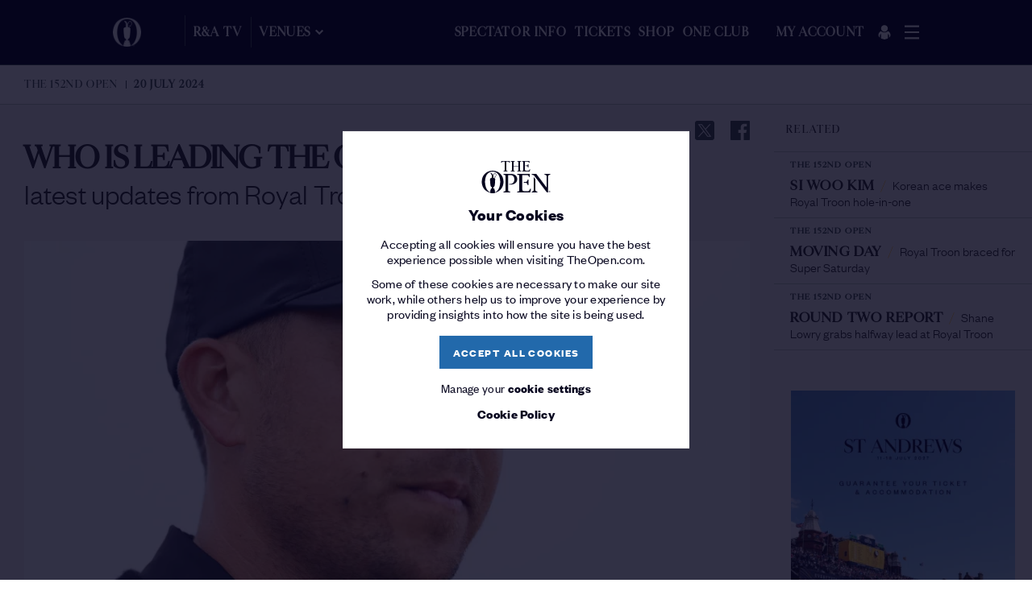

--- FILE ---
content_type: text/html; charset=utf-8
request_url: https://www.theopen.com/latest/who-is-leading-the-open
body_size: 28224
content:




    <!doctype html>
    <html lang="en" class="randa-html can-hover">
    <head>
        
<!-- Facebook -->
<meta property="fb:app_id" content="326300661287501" />
<meta property="og:locale" content="en_US" />
<meta property="og:type" content="website" />
<meta property="og:title" content="Who is leading The Open? | Royal Troon" />
<meta property="og:description" content="Find out who is leading The Open at Royal Troon with our live report on the Championship." />
<meta property="og:url" content="/latest/who-is-leading-the-open" />
<meta property="og:site_name" content="The Open" />
<meta property="og:updated_time" content="2024-07-20T11:11:00.0000000Z" />
<meta property="og:image" content="https://www.theopen.com:443/-/media/01---152-blog-sunday-21st/xander-close-up.jpg" />

<!-- Twitter -->
<meta name="twitter:card" content="summary" />
<meta name="twitter:description" content="Find out who is leading The Open at Royal Troon with our live report on the Championship." />
<meta name="twitter:title" content="Who is leading The Open? | Royal Troon" />
<meta name="twitter:image" content="https://www.theopen.com:443/-/media/01---152-blog-sunday-21st/xander-close-up.jpg" />
<meta name="twitter:site" content="@TheOpen" />
<meta name="twitter:domain" content="TheOpen" />

        


<meta charset="UTF-8">
<meta name="viewport" content="width=device-width, initial-scale=1.0, shrink-to-fit=no">
<meta http-equiv="X-UA-Compatible" content="ie=edge">
<meta name="format-detection" content="telephone=no" />
<meta name="google-site-verification" content="FSPLcs-pTgzyuRl6nAac6col7bzzAmftX80gIZNsWgI" />
<meta name="facebook-domain-verification" content="wiy4ryzb71kszpnvpy2p0nqze36xk3" />

<title>Who is leading The Open? | Royal Troon</title>
<meta name="description" content="Find out who is leading The Open at Royal Troon with our live report on the Championship." />
<meta name="keywords" content="" />

<script>
    window.dataLayer = window.dataLayer || [];

    function gtag() {
        dataLayer.push(arguments);
    }

    gtag('consent', 'default', {
        'ad_storage': 'denied',
        'ad_user_data': 'denied',
        'ad_personalization': 'denied',
        'analytics_storage': 'denied'
    });

    window.uetq = window.uetq || [];
    window.uetq.push('consent', 'default', {
        'ad_storage': 'denied'
    });
</script>

    <script>
        (function (w, d, s, l, i) {
            w[l] = w[l] || []; w[l].push({
                'gtm.start':
                    new Date().getTime(), event: 'gtm.js'
            }); var f = d.getElementsByTagName(s)[0],
                j = d.createElement(s), dl = l != 'dataLayer' ? '&l=' + l : ''; j.async = true; j.src =
                    'https://www.googletagmanager.com/gtm.js?id=' + i + dl; f.parentNode.insertBefore(j, f);
        })(window, document, 'script', 'dataLayer', 'GTM-WFL96H7');
    </script>


<link rel="preconnect" href="//static.rolex.com/">

<link rel="dns-prefetch" href="//static.rolex.com/">

<link rel="preload" href="/dist/fonts/cardinal-medium.woff2" as="font" type="font/woff2" crossorigin="">
<link rel="preload" href="/dist/fonts/cardinal-semibold.woff2" as="font" type="font/woff2" crossorigin="">
<link rel="preload" href="/dist/fonts/founders-grotesk-regular.woff2" as="font" type="font/woff2" crossorigin="">
<link rel="preload" href="/dist/fonts/founders-grotesk-bold.woff2" as="font" type="font/woff2" crossorigin="">

<link rel="preload" href='/dist/commons.ebe569b5bc5c5efc350e.js' as="script">
<link rel="preload" href='/dist/vendors.app.a38523f771992ddfa66b.js' as="script">
<link rel="preload" href='/dist/app.75e84be81161ff0f473f.js' as="script">
<link rel="canonical" href="https://www.theopen.com/latest/who-is-leading-the-open">







<script src="https://cc.cdn.civiccomputing.com/9/cookieControl-9.x.min.js"></script>
<script type="text/javascript">
    var cookieSettings;
    var cookieSettingsDescription = "<p>Our use of cookies</p>\n<p>Accepting all cookies will ensure you have the best experience possible when visiting TheOpen.com. Some of these cookies are necessary to make our site work, while others help us to improve your experience by providing insights into how the site is being used.</p>";
    var necessaryCookiesDescription = "These are cookies that are required for the operation of our website and cannot be switched off in our systems. ";
    var statementDescription = "For more detailed information, please check our";

    function setCookieExpiryDaysValue() {
        var cookieExpiryDays = localStorage.getItem("cookieControlExpiryDaysValue");
        if (cookieExpiryDays !== null & cookieExpiryDays !== undefined) {
            if (cookieExpiryDays.localeCompare(365) !== 0) {
                localStorage.setItem("cookieControlExpiryDaysValue", 365);
            }
        }
        else {
            localStorage.setItem("cookieControlExpiryDaysValue", 365);
        }
    }

    function getCookieByName(name) {
        var cookieArray = document.cookie.split(";");

        for (var i = 0; i < cookieArray.length; i++) {
            var cookiePair = cookieArray[i].split("=");

            if (name == cookiePair[0].trim()) {
                return decodeURIComponent(cookiePair[1]);
            }
        }

        return null;
    }

    function checkNotificationCookieAndCookieControl() {
        var notificationCookie = getCookieByName('cookie-warning-settings_agreed');
        var cookieControlCookie = CookieControl.getCookie('CookieControl');
        if (notificationCookie !== null && cookieControlCookie === null) {
            document.cookie = `cookie-warning-settings_agreed=; max-age=0`;
        }
        if (notificationCookie === null && cookieControlCookie !== null) {
            CookieControl.delete('CookieControl');
        }
    }

    function setCookiesSection() {

        cookieSettings =
        {
            apiKey: '6bc7157ae3ff16db05930c2f20ad79be6733e7aa',
            product: 'PRO_MULTISITE',
            layout: 'slideout',
            initialState: 'closed',
            mode: 'gdpr',
            consentCookieExpiry: 365,
            text: {
                title: "Your Cookies",
                intro: cookieSettingsDescription.replace(/(<([^>]+)>)/gi, ""),
                necessaryTitle: "Strictly necessary cookies",
                necessaryDescription: necessaryCookiesDescription,
                acceptRecommended: 'Save and close',
                acceptSettings: 'Accept all',
                on: 'On',
                off: 'Off'
            },
            necessaryCookies: ["JSESSIONID","website#lang","stx_contact_TheOpen_2021_v1","CustomAntiForgery","checkoutConfig","__utma","ASP.NET_SessionId","secutixConfig","linksConfigurationCookie","__utmz","AkamaiAnalytics_BrowserSessionId","cookie-warning_is-site-visited","HTML_BitRateBucketCsv","HTML_isPlayingCount","HTML_VisitCountCookie","HTML_VisitIntervalStartTime","HTML_VisitValueCookie","__utmb","__utmc","__utmt","volumeControl_volumeValue","COGNITO_ACCESS_TOKEN","stx_rememberMe","cookie-warning-settings_agreed","lastDisplayedBanner","ballotOrdersFileNumber","datadome"],
            optionalCookies: [
{name:"AnalyticalPerformance",label:"Analytical / Performance cookies",description:"These allow us to recognise and count the number of visitors and to see how visitors move around our website when they are using it. This helps us to improve the way our website works. We will also use this information to make our website and the advertising displayed on it more relevant to your interests.",lawfulBasis:"consent",cookies: ["_gid","_gat_UA-25967024-1","_gat_UA-109774186-1","_ga","AKA_A2","ANON_ID","ANON_ID_old","CMID","CMPRO","CMPS","CMST","CONSENT","DotomiTest","EE","_fbp","fr","GUC","IDE","ibkukinet","ibkukiuno","KADUSERCOOKIE","KTPCACOOKIE","NID","PREF","TDCPM","TDID","VISITOR_INFO1_LIVE","YSC","_cc_aud","_cc_cc","_cc_dc","_cc_id","ab","demdex","dpm","everest_g_v2","i","mc","pi","pxrc","rlas3","skimCSP","skimGUID","test_cookie","ud","uuid","__stid","_ga_LFWMMB3DG0","ANONCHK","CLID","MR","MUID","SM","_clsk","_clck","_rdt_uuid","guest_id","guest_id_ads","guest_id_marketing","_ttp"] ,onAccept: function() {
window.uetq = window.uetq || [];
   window.uetq.push('consent', 'update', {
       'ad_storage': 'granted'
  });

  if (window.clarity) {
    window.clarity('consentv2', {
ad_Storage: 'granted',
analytics_Storage: 'granted'
});
  }

  gtag('consent', 'update', { 'ad_storage': 'granted' });
  gtag('consent', 'update', { 'ad_personalization': 'granted' });
  gtag('consent', 'update', { 'ad_user_data': 'granted' });
  gtag('consent', 'update', { 'analytics_storage': 'granted' });
window.dataLayer.push({ event: 'consent_update' });
} ,onRevoke: function() {
window.uetq = window.uetq || [];
  window.uetq.push('consent', 'update', {
    'ad_storage': 'denied'
  });

  if (window.clarity) {
    window.clarity('consentv2', {
ad_Storage: 'denied',
analytics_Storage: 'denied'

});
  }

  gtag('consent', 'update', { 'ad_storage': 'denied' });
  gtag('consent', 'update', { 'ad_personalization': 'denied' });
  gtag('consent', 'update', { 'ad_user_data': 'denied' });
  gtag('consent', 'update', { 'analytics_storage': 'denied' });
}},{name:"FunctionalCookies",label:"Functional cookies",description:"These are used to recognise you when you return to our website. This enables us to personalise our content for you and remember your preferences.",lawfulBasis:"consent",cookies: ["auth_token","datr","external_referer","guest_id","personalization_id","remember_checked_on","sb","sfau","twid","_twitter_sess","ct0","gt","wd"] ,onAccept: function(){
    const SOCIAL_SHARING_TWITTER_CLASS = 'social-sharing__item social-sharing__item--twitter';
    const SOCIAL_SHARING_FACEBOOK_CLASS = 'social-sharing__item social-sharing__item--facebook';
    const SOCIAL_SHARING_ACCEPT_FUNCTIONAL_COOKIES_CLASS = 'social-sharing__item__accept-functional-cookies';
const socialSharingTwitter = document.getElementsByClassName(SOCIAL_SHARING_TWITTER_CLASS)[0];
    const socialSharingFacebook = document.getElementsByClassName(SOCIAL_SHARING_FACEBOOK_CLASS)[0];
    const socialSharingAcceptFunctionalCookies = document.getElementsByClassName(SOCIAL_SHARING_ACCEPT_FUNCTIONAL_COOKIES_CLASS)[0];

if (socialSharingTwitter) {
                socialSharingTwitter.style.display = "block";
            }

            if (socialSharingFacebook) {
                socialSharingFacebook.style.display = "block";
            }
            if (socialSharingAcceptFunctionalCookies) {
                socialSharingAcceptFunctionalCookies.style.display = "none";
            }
} ,onRevoke: function(){
    const SOCIAL_SHARING_TWITTER_CLASS = 'social-sharing__item social-sharing__item--twitter';
    const SOCIAL_SHARING_FACEBOOK_CLASS = 'social-sharing__item social-sharing__item--facebook';
    const SOCIAL_SHARING_ACCEPT_FUNCTIONAL_COOKIES_CLASS = 'social-sharing__item__accept-functional-cookies';
    const socialSharingTwitter = document.getElementsByClassName(SOCIAL_SHARING_TWITTER_CLASS)[0];
    const socialSharingFacebook = document.getElementsByClassName(SOCIAL_SHARING_FACEBOOK_CLASS)[0];
    const socialSharingAcceptFunctionalCookies = document.getElementsByClassName(SOCIAL_SHARING_ACCEPT_FUNCTIONAL_COOKIES_CLASS)[0];

if (socialSharingTwitter) {
                socialSharingTwitter.style.display = "none";
            }

            if (socialSharingFacebook) {
                socialSharingFacebook.style.display = "none";
            }
            if (socialSharingAcceptFunctionalCookies) {
                socialSharingAcceptFunctionalCookies.style.display = "block";
            }

}},            ],
            position: 'LEFT',
            theme: 'DARK',
            branding:
            {
                fontFamily: "TheOpen,sans-serif",
                fontColor: "#fff",
                fontSizeTitle: "1.2em",
                fontSizeIntro: "1.2em",
                fontSizeHeaders: "1.1em",
                fontSize: "1.00em",
                backgroundColor: "#06051e",
                toggleText: "#06051e",
                toggleColor: "#06051e",
                toggleBackground: "#ffba00",
                buttonIcon: null,
                buttonIconWidth: "60",
                buttonIconHeight: "60",
                removeAbout: true,
                acceptText: "#06051e",
                acceptBackground: "#ffba00",
                removeIcon: true
            },
            rejectButton: false,
            acceptBehaviour: 'all',
            statement: {
                description: statementDescription,
                name: 'Cookie Policy',
                url: '/legal/cookie-policy',
                updated: '19/10/2020'
            }
        };
    }

    setCookieExpiryDaysValue();
    setCookiesSection();
    CookieControl.load(cookieSettings);
    checkNotificationCookieAndCookieControl();
</script>


<script>
    let hasTrackedPageView = false;

    function getCookie(name) {
        const match = document.cookie.match(new RegExp('(^| )' + name + '=([^;]+)'));
        return match ? match[2] : null;
    }

    function trackPageView() {
        if (!window.mixpanel) {
            return;
        }

        if (hasTrackedPageView) {
            return;
        }

        hasTrackedPageView = true;

        const trackingConsent = getCookie('cookie-warning-settings_agreed');        
       
        const eventData = {
            page: window.location.pathname,
            referrer: document.referrer || '',
            timestamp: new Date().toISOString(),
        };

        if (trackingConsent === '1' && window.localStorage.userId) {
            const userId = window.localStorage.userId;
            const guidRegex = /^[0-9a-f]{8}-[0-9a-f]{4}-[1-5][0-9a-f]{3}-[89ab][0-9a-f]{3}-[0-9a-f]{12}$/i;
            if (userId && guidRegex.test(userId)) {
                eventData.user_id = userId;
            }
        }

        mixpanel.track('Page View', eventData, function (response) {
        });
    }

    function ensureUserIdentification() {
        const trackingConsent = getCookie('cookie-warning-settings_agreed');
        const userId = getValidUserId();
        
        if (trackingConsent === '1' && userId && window.mixpanel && typeof window.mixpanel.identify === 'function') {
            mixpanel.identify(userId);
        }
    }

    function waitForMixpanelAndTrack(maxRetries = 10, interval = 300) {
        let attempts = 0;

        const waitInterval = setInterval(() => {
            if (window.mixpanel && typeof window.mixpanel.track === 'function') {
                clearInterval(waitInterval);
                ensureUserIdentification();
            } else if (attempts >= maxRetries) {
                injectMixpanelFallback(); //gtm without mixpanel
                clearInterval(waitInterval);
            } else {
                attempts++;
            }
        }, interval);
    }


    function waitForGTM(maxRetries = 5, interval = 500) {
        let retries = 0;
        const checkInterval = setInterval(() => {
            if (window.dataLayer && window.dataLayer.length > 0) {
                waitForMixpanelAndTrack(); //wait until mixpanel is ready before tracking
                clearInterval(checkInterval);
            } else if (retries >= maxRetries) {
                injectMixpanelFallback();
                clearInterval(checkInterval);
            } else {
                retries++;
            }
        }, interval);
    }

    function isMixpanelInitialized() {
        return (
            typeof window.mixpanel === 'object' &&
            typeof window.mixpanel.__SV !== 'undefined' &&
            typeof window.mixpanel.track === 'function'
        );
    }

    function injectMixpanelFallback() {
        if (isMixpanelInitialized()) {
            return;
        }

        //inject the script according to the mixpanel docs
        const script = document.createElement('script');
        script.type = 'text/javascript';
        script.innerHTML = `
    (function(f, b) {
      if (!b.__SV) {
        var e, g, i, h;
        window.mixpanel = b;
        b._i = [];
        b.init = function(e, f, c) {
          function g(a, d) {
            var b = d.split(".");
            if (b.length === 2) {
              a = a[b[0]];
              d = b[1];
            }
            a[d] = function() {
              a.push([d].concat(Array.prototype.slice.call(arguments, 0)));
            };
          }
          var a = b;
          if (typeof c !== "undefined") {
            a = b[c] = [];
          } else {
            c = "mixpanel";
          }
          a.people = a.people || [];
          a.toString = function(a) {
            var d = "mixpanel";
            if (c !== "mixpanel") d += "." + c;
            if (!a) d += " (stub)";
            return d;
          };
          a.people.toString = function() {
            return a.toString(1) + ".people (stub)";
          };
          i = "disable time_event track track_pageview track_links track_forms track_with_groups add_group set_group remove_group register register_once alias unregister identify name_tag set_config reset opt_in_tracking opt_out_tracking has_opted_in_tracking has_opted_out_tracking clear_opt_in_out_tracking start_batch_senders people.set people.set_once people.unset people.increment people.append people.union people.track_charge people.clear_charges people.delete_user people.remove".split(" ");
          for (h = 0; h < i.length; h++) g(a, i[h]);
          var j = "set set_once union unset remove delete".split(" ");
          a.get_group = function() {
            var d = {}, e = ["get_group"].concat(Array.prototype.slice.call(arguments, 0));
            for (var c = 0; c < j.length; c++) {
              (function(cmd) {
                d[cmd] = function() {
                  var call2 = [cmd].concat(Array.prototype.slice.call(arguments, 0));
                  a.push([e, call2]);
                };
              })(j[c]);
            }
            return d;
          };
          b._i.push([e, f, c]);
        };
        b.__SV = 1.2;
        e = f.createElement("script");
        e.type = "text/javascript";
        e.async = true;
        e.src = "https://analytics.theopen.com/mixpanel/libs/mixpanel-2-latest.min.js";
        g = f.getElementsByTagName("script")[0];
        g.parentNode.insertBefore(e, g);
      }
    })(document, window.mixpanel || []);
  `;
        document.head.appendChild(script);

        initializeMixpanel();
    }

    function getValidUserId() {
        const rawId = window.localStorage.userId;

        const guidRegex = /^[0-9a-f]{8}-[0-9a-f]{4}-[1-5][0-9a-f]{3}-[89ab][0-9a-f]{3}-[0-9a-f]{12}$/i;

        if (rawId && guidRegex.test(rawId)) {
            return rawId;
        }

        return null;
    }

    function initializeMixpanel() {
        const trackingConsent = getCookie('cookie-warning-settings_agreed');
        const userId = getValidUserId();

        mixpanel.init('06f926b56df6441361f3928e070d66b7', {
            api_host: 'https://mixpanel.theopen.com',
            persistence: 'localStorage',
            disable_persistence: false, //always enabled to persist device ID mp_cookie
            persistence_name: 'cookie', //creates the mp_cookie key in localStorage
            debug: false,
            track_pageview: 'url-with-path-and-query-string',
            cross_site_cookie : true
        });

        ensureUserIdentification();
    }

    try {
        waitForGTM();
    } catch (error) {
        console.error('[Mixpanel] Unexpected error during setup:', error);
    }
</script>

<script>
            let customAnalyticsModule = (function () {
                const apiURL = "https://www.theopen.com/api/Analytics/AddVisitor";
                let time;

                function isNullOrUndefined(value) {
                    return value === null || value === undefined;
                }

                const getCookieByName = (name) => {
                    var cookieArray = document.cookie.split(";");

                    for (var i = 0; i < cookieArray.length; i++) {
                        var cookiePair = cookieArray[i].split("=");

                        if (name == cookiePair[0].trim()) {
                            return decodeURIComponent(cookiePair[1]);
                        }
                    }

                    return null;
                }

                const getCookieWarningAgreedValue = (name) => {
                    const cookieWarningAgreedValue = getCookieByName(name);

                    if (!isNullOrUndefined(cookieWarningAgreedValue))
                        return cookieWarningAgreedValue;

                    return sessionStorage.getItem(name);
                }

                function initializeCAInterval() {
                    time = setInterval(expireInactiveVisitor, 300000);
                }

                function expireInactiveVisitor() {
                    sessionStorage.setItem('isVisitorActive', 0);
                }

                const uuidv4 = () => {
                    return 'xxxxxxxx-xxxx-4xxx-yxxx-xxxxxxxxxxxx'.replace(/[xy]/g, function (c) {
                        let r = Math.random() * 16 | 0, v = c == 'x' ? r : (r & 0x3 | 0x8);
                        return v.toString(16);
                    });
                }

                const randomClientId = () => {
                    return 'xxxxxxxxxx.y'.replace(/[xy]/g, function (c) {
                        var r = Math.random() * 10 | 0, v = c === 'x' ? r : timestamp();
                        return v.toString(10);
                    });
                }

                const timestamp = () =>{
                    return Math.floor(Math.random() * 100) + Date.now();
                }

                const init = () => {
                    setupIdleVerification();
                };

                function setupIdleVerification() {
                    window.onload = resetTimer;
                    document.addEventListener("mousemove", resetTimer);
                    document.onkeyup = resetTimer;
                }

                function resetTimer() {
                    const cookieWarningAgreedValue = getCookieWarningAgreedValue('cookie-warning-settings_agreed');

                    initSessionStorageTrackingItem();

                    checkCookieWarningAgreedValue();

                    if (cookieWarningAgreedValue === "0") {
                        reactivateIdleVisitor();
                    }
                }

                function initSessionStorageTrackingItem() {
                    const isUserActive = sessionStorage.getItem('isVisitorActive');
                   const cookieWarningAgreedValue = getCookieWarningAgreedValue('cookie-warning-settings_agreed');

                    if (!isNullOrUndefined(cookieWarningAgreedValue)) {
                        if (isNullOrUndefined(isUserActive)) {
                            sessionStorage.setItem('isVisitorActive', cookieWarningAgreedValue);
                        }
                    }
                }

                function checkCookieWarningAgreedValue() {
                    const acceptedCookieValue = acceptedRequiredGACookieCategories() ? "1" : "0";

                    if (shouldUpdateCookieWarningAgreedValue(acceptedCookieValue)) {
                        const cookieExpirySeconds = convertDaysToSeconds(getExpiryDaysValue());

                        document.cookie = `cookie-warning-settings_agreed=${acceptedCookieValue}; max-age=${cookieExpirySeconds}; path=/`;
                        sessionStorage.setItem('isVisitorActive', acceptedCookieValue);
                        cancelInterval(time);
                    }

                }

                function convertDaysToSeconds(days) {
                    //days * 24h/day * 60min/hour * 60 sec/min
                    return days * 24 * 60 * 60;
                }

                function shouldUpdateCookieWarningAgreedValue(newValue) {
                    return willCookieValueChange('cookie-warning-settings_agreed', newValue) &&
                        !isNullOrUndefined(CookieControl.getCookie('CookieControl'));
                }

                function getExpiryDaysValue() {
                    var cookieExpiryDays = localStorage.getItem("cookieControlExpiryDaysValue");

                    if (isNullOrUndefined(cookieExpiryDays)) {
                        cookieExpiryDays = 365;
                    }

                    return cookieExpiryDays;
                }

                function acceptedRequiredGACookieCategories() {
                    const cookiesCategories = getCookiesCategories();
                    let accepted = false;

                    JSON.parse(`["StrictlyNecessaryCookies","AnalyticalPerformance"]`).forEach(requiredCookie => {
                        if (cookiesCategories.some((optionalCookie) => (optionalCookie.categoryName === requiredCookie && optionalCookie.acceptedCookies === 1))) {
                            accepted = true;
                        }
                    });

                    return accepted;
                }

                function getCookiesCategories() {
                    var cookieCategories = initCookieCategories();

                    return getAcceptedOptionalCategories(cookieCategories);
                }

                function initCookieCategories() {
                    var cookieCategories = [];

                                cookieCategories.push({ "categoryName": "AnalyticalPerformance", "acceptedCookies": 0 });
                                cookieCategories.push({ "categoryName": "FunctionalCookies", "acceptedCookies": 0 });
                    return cookieCategories;
                }

                function getAcceptedOptionalCategories(cookieCategories) {
                    var cookieCategoryObject = null;
                    var categoryCounter = 0;

                    if (CookieControl.getCookie('CookieControl') !== null) {
                        cookieCategoryObject = JSON.parse(CookieControl.getCookie('CookieControl'));

                        for (var optionalCookie in cookieCategoryObject.optionalCookies) {
                            var categoryValue = cookieCategoryObject.optionalCookies[optionalCookie] === "accepted" ? 1 : 0;
                            var cookieIndex = cookieCategories.findIndex(c => c.categoryName === Object.keys(cookieCategoryObject.optionalCookies)[categoryCounter]);

                            cookieCategories[cookieIndex].acceptedCookies = categoryValue;
                            categoryCounter++;
                        }
                    }

                    return cookieCategories;
                }

                function willCookieValueChange(cookieName, newValue) {
                    const oldCookieValue = getCookieByName(`${cookieName}`);

                    if (true) {
                        return oldCookieValue !== newValue && !isNullOrUndefined(oldCookieValue);
                    } else {
                        return oldCookieValue !== newValue;
                    }
                }

                function reactivateIdleVisitor() {
                    let isUserActive = sessionStorage.getItem('isVisitorActive');

                    if (!isNullOrUndefined(isUserActive) && isUserActive !== "1") {
                        sessionStorage.setItem('isVisitorActive', 1);
                        updateVisitorDetails();
                    }
                }

                const updateVisitorDetails = () => {
                    let isUserActive = sessionStorage.getItem('isVisitorActive');

                    if (isUserActive === "1") {
                        setTimeout(postVisitorDetails, 1000);
                        cancelInterval(time);
                        initializeCAInterval();
                    }
                }

                function cancelInterval(timer) {
                    if (timer !== undefined) {
                        clearInterval(timer);
                    }
                }

                const postVisitorDetails = () => {
                    let jsonVisitorDetails = getJSONVisitorDetails();

                    if (jsonVisitorDetails !== null) {
                        fetch(apiURL, {
                            method: 'POST',
                            headers: { 'content-type': 'application/json' },
                            body: jsonVisitorDetails
                        })
                            .catch((error) => {
                                // skip error
                            });
                    }
                }

                function getJSONVisitorDetails() {
                    const currentUrl = `${window.location.href}`;
                    let visitorId = sessionStorage.getItem('visitorId');
                    let websiteUrl = sessionStorage.getItem('websiteUrl');
                    let clientId = sessionStorage.getItem('clientId');

                    if (isNullOrUndefined(visitorId)) {
                        visitorId = uuidv4();
                        sessionStorage.setItem('visitorId', visitorId);
                    }

                    if (isNullOrUndefined(websiteUrl)) {
                        websiteUrl = currentUrl;
                        sessionStorage.setItem('websiteUrl', websiteUrl);
                    }

                    if (isNullOrUndefined(clientId)) {
                        clientId = randomClientId();
                        sessionStorage.setItem('clientId', clientId);
                    }

                    if (websiteUrl != currentUrl) {
                        websiteUrl = currentUrl;
                        sessionStorage.setItem('websiteUrl', websiteUrl);
                    }

                    const cookieWarningAgreedValue = getCookieWarningAgreedValue('cookie-warning-settings_agreed');

                    if (cookieWarningAgreedValue === "1" || isNullOrUndefined(cookieWarningAgreedValue)) {
                        return null;
                    }

                    const accessedURL = new URL(websiteUrl);

                    return JSON.stringify({
                        "visitorId": visitorId,
                        "clientId": clientId,
                        "pageTitle": document.title,
                        "websiteDomain": accessedURL.origin,
                        "accessedURL": `${accessedURL.pathname}${accessedURL.search}`,
                        "categories": getCookiesCategories(),
                        "engagementTime": Math.floor(1000 + Math.random() * 9000),
                        "origin": "TO"
                    });
                }

                return {
                    init: init
                };

            })();

            customAnalyticsModule.init();
</script>

<script>
            let googleTagModule = (function () {
                let interval;

                const init = () => {
                    setupActivityVerification();
                };

                function setupActivityVerification() {
                    sessionStorage.setItem('isGtmVisitorActive', 1);
                    var oldOnLoad = window.onload;
                    window.onload = function () {
                        oldOnLoad && oldOnLoad();
                        initializeGtmInterval();
                    }
                    document.onmousemove = reactivateGtmVisitor;
                    document.ontouchmove = reactivateGtmVisitor;
                }

                function initializeGtmInterval() {
                    interval = setInterval(expireGtmVisitor, 300000);
                }

                function expireGtmVisitor() {
                    sessionStorage.setItem('isGtmVisitorActive', 0);
                }

                function reactivateGtmVisitor() {
                    let didUpdateSessionItem = setSessionStorageItem('isGtmVisitorActive', "1");

                    if (didUpdateSessionItem) {
                        sendUrlAsVirtualPageView();
                    }
                }

                function setSessionStorageItem(key, value) {
                    let storageItem = sessionStorage.getItem(key);

                    if (value !== null && value !== undefined && storageItem !== value) {
                        sessionStorage.setItem(key, value);
                        return true;
                    }

                    return false;
                }

                const sendUrlAsVirtualPageView = () => {
                    let isGtmUserActive = sessionStorage.getItem('isGtmVisitorActive');

                    if (isGtmUserActive === "1") {
                        sendPageViewData();
                        cancelInterval(interval);
                        initializeGtmInterval();
                    }
                }

                function cancelInterval(timer) {
                    if (timer !== undefined) {
                        clearInterval(timer);
                    }
                }

                const sendPageViewData = () => {
                    let pageName = `virtual${window.location.pathname}`;
                    let pageTitle = document.title ? document.title : '';
                    window.dataLayer = window.dataLayer || [];
                    dataLayer.push({
                        'event': 'pageviewTrack',
                        'pagePath': pageName,
                        'pageTitle': pageTitle,
                        'user_id': (localStorage.userId == null || localStorage.userId == undefined) ? null : localStorage.userId
                    });
                }

                return {
                    init: init
                };

            })();

            googleTagModule.init();
</script>

<script src="https://code.jquery.com/jquery-3.6.0.min.js"></script>

<!-- Favicons -->
<link rel="apple-touch-icon" sizes="60x60" href="/-/media/assets/favicons/apple-touch-icon">
<link rel="icon" type="image/png" sizes="32x32" href="/-/media/assets/favicons/favicon-32x32">
<link rel="icon" type="image/png" sizes="16x16" href="/-/media/assets/favicons/favicon-16x16">
<link rel="manifest" href="/-/media/assets/favicons/site-webmanifest">
<link rel="mask-icon" href="/-/media/assets/favicons/safari-pinned-tab" color="#5bbad5">
<link rel="shortcut icon" href="/-/media/assets/favicons/favicon">
<meta name="msapplication-TileColor" content="#ffba00">
<meta name="msapplication-config" content="/-/media/assets/favicons/browserconfig">
<!-- End Favicons -->

<link rel="stylesheet" href='/dist/commons.f33c1bff2e70ddbd822b.css'>
<link rel="stylesheet" href='/dist/app.59765ba03bb6510922cf.css'>

    
<script>(window.BOOMR_mq=window.BOOMR_mq||[]).push(["addVar",{"rua.upush":"false","rua.cpush":"true","rua.upre":"false","rua.cpre":"true","rua.uprl":"false","rua.cprl":"false","rua.cprf":"false","rua.trans":"SJ-7f2ab896-d8e6-4907-9a44-9448dd3262ae","rua.cook":"false","rua.ims":"false","rua.ufprl":"false","rua.cfprl":"false","rua.isuxp":"false","rua.texp":"norulematch","rua.ceh":"false","rua.ueh":"false","rua.ieh.st":"0"}]);</script>
                              <script>!function(e){var n="https://s.go-mpulse.net/boomerang/";if("False"=="True")e.BOOMR_config=e.BOOMR_config||{},e.BOOMR_config.PageParams=e.BOOMR_config.PageParams||{},e.BOOMR_config.PageParams.pci=!0,n="https://s2.go-mpulse.net/boomerang/";if(window.BOOMR_API_key="D3UUX-3ESVQ-CEJXW-CMNJ3-UJ3KX",function(){function e(){if(!o){var e=document.createElement("script");e.id="boomr-scr-as",e.src=window.BOOMR.url,e.async=!0,i.parentNode.appendChild(e),o=!0}}function t(e){o=!0;var n,t,a,r,d=document,O=window;if(window.BOOMR.snippetMethod=e?"if":"i",t=function(e,n){var t=d.createElement("script");t.id=n||"boomr-if-as",t.src=window.BOOMR.url,BOOMR_lstart=(new Date).getTime(),e=e||d.body,e.appendChild(t)},!window.addEventListener&&window.attachEvent&&navigator.userAgent.match(/MSIE [67]\./))return window.BOOMR.snippetMethod="s",void t(i.parentNode,"boomr-async");a=document.createElement("IFRAME"),a.src="about:blank",a.title="",a.role="presentation",a.loading="eager",r=(a.frameElement||a).style,r.width=0,r.height=0,r.border=0,r.display="none",i.parentNode.appendChild(a);try{O=a.contentWindow,d=O.document.open()}catch(_){n=document.domain,a.src="javascript:var d=document.open();d.domain='"+n+"';void(0);",O=a.contentWindow,d=O.document.open()}if(n)d._boomrl=function(){this.domain=n,t()},d.write("<bo"+"dy onload='document._boomrl();'>");else if(O._boomrl=function(){t()},O.addEventListener)O.addEventListener("load",O._boomrl,!1);else if(O.attachEvent)O.attachEvent("onload",O._boomrl);d.close()}function a(e){window.BOOMR_onload=e&&e.timeStamp||(new Date).getTime()}if(!window.BOOMR||!window.BOOMR.version&&!window.BOOMR.snippetExecuted){window.BOOMR=window.BOOMR||{},window.BOOMR.snippetStart=(new Date).getTime(),window.BOOMR.snippetExecuted=!0,window.BOOMR.snippetVersion=12,window.BOOMR.url=n+"D3UUX-3ESVQ-CEJXW-CMNJ3-UJ3KX";var i=document.currentScript||document.getElementsByTagName("script")[0],o=!1,r=document.createElement("link");if(r.relList&&"function"==typeof r.relList.supports&&r.relList.supports("preload")&&"as"in r)window.BOOMR.snippetMethod="p",r.href=window.BOOMR.url,r.rel="preload",r.as="script",r.addEventListener("load",e),r.addEventListener("error",function(){t(!0)}),setTimeout(function(){if(!o)t(!0)},3e3),BOOMR_lstart=(new Date).getTime(),i.parentNode.appendChild(r);else t(!1);if(window.addEventListener)window.addEventListener("load",a,!1);else if(window.attachEvent)window.attachEvent("onload",a)}}(),"".length>0)if(e&&"performance"in e&&e.performance&&"function"==typeof e.performance.setResourceTimingBufferSize)e.performance.setResourceTimingBufferSize();!function(){if(BOOMR=e.BOOMR||{},BOOMR.plugins=BOOMR.plugins||{},!BOOMR.plugins.AK){var n="true"=="true"?1:0,t="",a="cj3gl6ixgasuo2llx7ja-f-c6b1b4724-clientnsv4-s.akamaihd.net",i="false"=="true"?2:1,o={"ak.v":"39","ak.cp":"580703","ak.ai":parseInt("887921",10),"ak.ol":"0","ak.cr":11,"ak.ipv":4,"ak.proto":"h2","ak.rid":"8f1641","ak.r":47726,"ak.a2":n,"ak.m":"e12","ak.n":"essl","ak.bpcip":"18.118.101.0","ak.cport":49408,"ak.gh":"23.48.33.46","ak.quicv":"","ak.tlsv":"tls1.3","ak.0rtt":"","ak.0rtt.ed":"","ak.csrc":"-","ak.acc":"","ak.t":"1768669138","ak.ak":"hOBiQwZUYzCg5VSAfCLimQ==idcqhgqjji0jhHexF8i/Ipypd9HckJf/6nr+smkfIOK7RY9JmlY8/L2NglHbDi4DjVyaq9OZXUm/Qv/PgFqZpYLQTm7I/tC31eZ/69SSRWSLa0N3dK1I4MNJoA5DdB6mncAWiSz6sHAfqqMU7MW0Da3Jq255VjZaKm7i78P9UDQzYAkzhl2gWWoFC0GobkM7aHcVE4PMJCyDX8QWD2+40bzhrbpmw7Jc/+jP9d2tiSl79rbIvKTEGYT4sWdlANuTda+2QGgHohDACb+IbD2PrU12gksgCWUx7ttAOhjZZT9I4gBNKwceSRfK5PDWn2kc7xzXGt5N8N//f1A+YN55Zf81tZkyMKhAc1hmT56OrWC5d+b/e+0lOG2hF9Ld+SaH2h9sOTQfxYolMZRm7ae18pNis/M08TVOBmBibZeXtT0=","ak.pv":"189","ak.dpoabenc":"","ak.tf":i};if(""!==t)o["ak.ruds"]=t;var r={i:!1,av:function(n){var t="http.initiator";if(n&&(!n[t]||"spa_hard"===n[t]))o["ak.feo"]=void 0!==e.aFeoApplied?1:0,BOOMR.addVar(o)},rv:function(){var e=["ak.bpcip","ak.cport","ak.cr","ak.csrc","ak.gh","ak.ipv","ak.m","ak.n","ak.ol","ak.proto","ak.quicv","ak.tlsv","ak.0rtt","ak.0rtt.ed","ak.r","ak.acc","ak.t","ak.tf"];BOOMR.removeVar(e)}};BOOMR.plugins.AK={akVars:o,akDNSPreFetchDomain:a,init:function(){if(!r.i){var e=BOOMR.subscribe;e("before_beacon",r.av,null,null),e("onbeacon",r.rv,null,null),r.i=!0}return this},is_complete:function(){return!0}}}}()}(window);</script></head>

    <body class="randa-body  ">

        <div class="randa-page">
            <div class="randa-page__inner">
                


<header class='header header--upcoming-venues-three header--reverse '
        data-dc-component="header"
        data-dc-header-options="{&quot;mode&quot;:&quot;&quot;}">
    <div class="header__top-line" data-dc-header-ref="topline">
        <div class="container header__container">
            <div class="header__left-menu-wrapper">
                <div class="header__dynamic-menu-wide">
                    <div class="header__dynamic-menu-wide-item header__dynamic-menu-wide-item--logo">
                        <a class="header__dynamic-menu-wide-link header__logos" href="/" data-dc-header-ref="logos">
                            <div class="header__logo-the-open">
                                <img class='lazyload' sizes='640,720' data-srcset='/-/media/images/logo-the-open-symbol.png?w=640&hash=6BDBE8C6BD525E62B8FEA88C92A74A8303599064 640w,/-/media/images/logo-the-open-symbol.png?w=720&hash=A83E1701E10CC666AB1027720A0939433A4FD648 720w' data-sizes='auto' alt='logo-the-open-symbol' />
                            </div>

                            <div class="header__logo-the-open-symbol">
                                <img class='lazyload' sizes='640,720' data-srcset='/-/media/images/logo-the-open-symbol.png?w=640&hash=6BDBE8C6BD525E62B8FEA88C92A74A8303599064 640w,/-/media/images/logo-the-open-symbol.png?w=720&hash=A83E1701E10CC666AB1027720A0939433A4FD648 720w' data-sizes='auto' alt='logo-the-open-symbol' />
<script type="application/ld+json">{"@type":"ImageObject","url":"https://www.theopen.com:443/-/media/images/logo-the-open-symbol.png","alternateName":"logo-the-open-symbol"}</script>                            </div>
                        </a>
                    </div>
                </div>
                <div class="header__wrapper" data-dc-header-ref="gtmLeftMenuClick">
                        <ul class="header__dynamic-menu-wide menu-list">
                            <li class="header__dynamic-menu-wide-item">
                                <a class="header__dynamic-menu-wide-link" href="https://www.randa.tv">
                                    R&amp;A TV
                                </a>
                            </li>
        <li class="header__dynamic-menu-wide-item">
        </li>


        
        <li class="header__dynamic-menu-wide-item">
                    <button class="header__dynamic-menu-wide-link" type="button" aria-expanded="false" data-dc-header-ref="dynamic-button[]">
                        Venues
                        <span class="header__dynamic-menu-icon-wrapper" data-dc-header-ref="dynamic-icons[]">
                            <svg class="icon header__dynamic-menu-icon" width="10" height="10" focusable="false">
                                <use xlink:href="#icon-arrow-down"></use>
                            </svg>
                        </span>
                    </button>
        </li>
    </ul>

                </div>
                </div>

                <div class="header__wrapper" data-dc-header-ref="links">
                    <a class="header__skip-nav" href="#randa-main">Skip to main content</a>
                    <div class="header__wrapper" data-dc-header-ref="gtmRightMenuClick">
                            <ul class="header__top-nav"
        data-dc-component="right-header-links">
                            <li class="header__top-nav-item">
                                <a class="header__top-nav-link header__top-nav-link-right"
                                   href="/tickets-and-hospitality/plan-your-day"
                                   data-dc-component="right-header-link-item">
                                        <span></span>
                                        <span>SPECTATOR INFO</span>

                                </a>
                            </li>
                            <li class="header__top-nav-item">
                                <a class="header__top-nav-link header__top-nav-link-right"
                                   href="/tickets-and-hospitality"
                                   data-dc-component="right-header-link-item">
                                        <span></span>
                                        <span>Tickets</span>

                                </a>
                            </li>
                            <li class="header__top-nav-item">
                                <a class="header__top-nav-link header__top-nav-link-right"
                                   href="https://shop.randa.org/en/the-open/o-2367+t-6144418138+z-9491-1579250313?_ref=m-TOPNAV&amp;_s=bm-fi-randa-prtsite-NAV-310124-AB&amp;utm_medium=partner"
                                   data-dc-component="right-header-link-item">
                                        <span></span>
                                        <span>SHOP</span>

                                </a>
                            </li>
                            <li class="header__top-nav-item header__top-nav-item-mobile-hidden">
                                <a class="header__top-nav-link header__top-nav-link-right"
                                   href="https://oneclub.golf/"
                                   data-dc-component="right-header-link-item">
                                        <span class="right-nav-title hidden">ONE CLUB</span>
                                            <span class="member-right-nav-title hidden">ONE CLUB</span>

                                </a>
                            </li>
    </ul>


                    </div>
                    <div class="header__top-nav">
                            <div class="header__top-nav-item header__top-nav-user">
                                

<div class="account"
     data-dc-component="account"
     data-dc-account-options='{
        "useCognito": true,
        "cookieName": "",
        "userOrderHistoryCallbackUrl": "https://userprofile.theopen.com/api/UserProfileOrders/GetOrderHistory",
        "userTicketsCallbackUrl":"https://userprofile.theopen.com/api/UserProfileOrders/GetTickets",
        "ssoDomain": "TheOpen"
    }'>
    <button class="account__trigger-button"
            type="button"
            data-dc-account-ref="sign-in-link"
            data-dc-component="gtm"
            data-dc-gtm-category="Top Ribbon"
            data-dc-gtm-action="Click"
            data-dc-gtm-label="My Account">
        <span class="account__icon-copy">My Account</span>
        <svg version="1.1" class="icon header__top-nav-icon" xmlns="http://www.w3.org/2000/svg" xmlns:xlink="http://www.w3.org/1999/xlink" x="0px" y="0px"
             width="22px" height="22px" viewBox="0 0 429.7 500" xml:space="preserve">
        <g>
        <path d="M330.7,473.9c0,0-106.5,56.4-232,0l-0.9-155.9c0,0-44.3-34.8-44.3,126.1c0,0-37.7-31.5-48.4-48.8c0,0-21.8-131.7,87.8-182.9
	            c0,0,110.1,108.9,243.5,0c0,0,100.7,37.3,87.8,182.9l-48.4,48.8c0,0,6.7-156.3-44.5-123.8L330.7,473.9z"></path>
        <circle cx="214.4" cy="118.6" r="116.6"></circle>
            </g>
        </svg>
    </button>

    <!-- Early it was tag button. It was trigger hide/show tooltip -->
    <button class="account__trigger-button"
            type="button"
            id="accountTriggerButton"
            data-dc-account-ref="button"
            data-dc-component="gtm"
            data-dc-gtm-category="Top Ribbon"
            data-dc-gtm-action="Click"
            data-dc-gtm-label="My Account">
        <span class="account__icon-copy" data-dc-account-ref="name[]"></span>
        <svg version="1.1" class="icon header__top-nav-icon" xmlns="http://www.w3.org/2000/svg" xmlns:xlink="http://www.w3.org/1999/xlink" x="0px" y="0px"
             width="22px" height="22px" viewBox="0 0 429.7 500" xml:space="preserve">
        <g>
        <path d="M330.7,473.9c0,0-106.5,56.4-232,0l-0.9-155.9c0,0-44.3-34.8-44.3,126.1c0,0-37.7-31.5-48.4-48.8c0,0-21.8-131.7,87.8-182.9
                c0,0,110.1,108.9,243.5,0c0,0,100.7,37.3,87.8,182.9l-48.4,48.8c0,0,6.7-156.3-44.5-123.8L330.7,473.9z"></path>
        <circle cx="214.4" cy="118.6" r="116.6"></circle>
            </g>
        </svg>
    </button>
    <div class="account__tooltip" data-dc-account-ref="tooltip">
        <div class="account__info">
            <ul class="account__links">
                <li class="account__links-item">
                    <a class="account__link" data-dc-component="my-account-url" data-dc-my-account-url-options='{"useCognito": true}' href="/account/profile">My Account</a>
                </li>
                    <li class="account__links-item" id="my-one-club-link">
                        <a class="account__link" href="https://oneclub.golf/">My One Club</a>
                    </li>
                <li class="account__links-item">
                    <button class="account__link" type="button"
                            data-dc-account-ref="sign-out"
                            id="sign-out"
                            data-dc-account-signout="/api/sitecore/Account/SignOut"
                            data-dc-account-return-url-param="ReturnUrl">
                        Sign out
                    </button>
                </li>
            </ul>
        </div>
        <div class="account__sign-in"
            data-dc-component="sso-sign-in">
            
            <button class="account__button button button--primary"
               data-dc-sso-sign-in-ref="sso-sign-in"
               href="/api/sitecore/Account/Signin"
               data-dc-modal-trigger-login-failed-return-url-param="LoginFailedReturnUrl">
                <span>Sign in</span>
            </button>
            
            <p class="account__register">
                Haven't got an account?
                <button class="account__link" data-dc-sso-sign-in-ref="sso-register">Register now</button>
            </p>
        </div>
    </div>
</div>

<script>
    $(document).ready(function () {
        var localStorageMemberships = localStorage.getItem('tochUserMemberships');
        var myOneClubLink = document.getElementById("my-one-club-link");

        if (localStorageMemberships === null || localStorageMemberships === '' || localStorageMemberships === undefined) {
            if (myOneClubLink !== null) {
                myOneClubLink.classList.add("hidden");
            }
        }
        else {
            var parsedLocalStorageItem = JSON.parse(localStorageMemberships);
            var membershipArray = parsedLocalStorageItem.split(';');
            var isOneClubUser = membershipArray.includes('OneClub');

            if (myOneClubLink !== null && isOneClubUser) {
                myOneClubLink.classList.remove("hidden");
            }
            else {
                if (myOneClubLink !== null) {
                    myOneClubLink.classList.add("hidden");
                }
            }
        }
    });
</script>

                            </div>

                        <div class="header__top-nav-item header__top-nav-basket" data-dc-component="basket-icon" data-dc-basket-icon-options='[{&quot;__interceptors&quot;:[{}],&quot;basketLink&quot;:{&quot;anchor&quot;:&quot;&quot;,&quot;class&quot;:&quot;&quot;,&quot;text&quot;:&quot;Basket&quot;,&quot;query&quot;:&quot;&quot;,&quot;title&quot;:&quot;&quot;,&quot;url&quot;:&quot;/ticketbuilder/basket&quot;,&quot;target&quot;:&quot;|Custom&quot;,&quot;targetId&quot;:&quot;8a271e79-e25d-4748-9057-53c9871cd8e5&quot;,&quot;type&quot;:4,&quot;style&quot;:&quot;&quot;},&quot;baseTemplates&quot;:[&quot;1930bbeb-7805-471a-a3be-4858ac7cf696&quot;,&quot;646f4b34-708c-41c2-9f4b-2661849777f3&quot;,&quot;f5bc7ae4-f62d-47cd-9afb-2c9f85d8313b&quot;,&quot;18420296-d8fc-4d93-a79e-2a2b0367a92c&quot;,&quot;4d30906d-0b49-4fa7-969d-bf90157357ea&quot;,&quot;6ef07334-7fba-4845-bf0a-cd5b2000c75a&quot;,&quot;38a2f441-db17-4039-90e2-6a32f7a81706&quot;,&quot;823ecf5f-ae72-40b5-bc87-cb425fe7e5f6&quot;,&quot;af530c7b-8b87-458b-80ce-239d1e1b9e60&quot;,&quot;6495cf23-de9c-48b7-9d3c-05e2418b3cae&quot;,&quot;ab811af4-393c-4a46-acd7-81d30917e7f4&quot;,&quot;1597272c-c823-4aac-86f8-ca9cc4d573b5&quot;,&quot;0aa6d3f8-c9d0-401f-83aa-a41433c24767&quot;,&quot;93f3a8fa-9e5a-4848-a5ad-42aad11a4871&quot;,&quot;2491819e-0c61-4f5a-903c-e10fcd9d302a&quot;,&quot;06f366e6-a7e6-470b-9ec9-cd29a4f6c8e8&quot;],&quot;url&quot;:&quot;/configuration/datasources/content/submenu-basket-items/to-submenu-basket-element&quot;,&quot;absoluteUrl&quot;:&quot;https://www.theopen.com:443/configuration/datasources/content/submenu-basket-items/to-submenu-basket-element&quot;,&quot;id&quot;:&quot;a0f2c118-929d-4b61-88f0-26188cf579e1&quot;,&quot;name&quot;:&quot;TO Submenu Basket Element&quot;,&quot;displayName&quot;:&quot;&quot;,&quot;language&quot;:&quot;en&quot;,&quot;version&quot;:1,&quot;templateId&quot;:&quot;633941de-08db-4696-bcd2-68100346dd2c&quot;,&quot;templateName&quot;:&quot;Submenu Basket Element&quot;,&quot;fullpath&quot;:&quot;/sitecore/content/Configuration/Datasources/Content/Submenu Basket Items/TO Submenu Basket Element&quot;,&quot;children&quot;:[],&quot;created&quot;:&quot;2021-02-08T12:11:54&quot;,&quot;updated&quot;:&quot;2021-02-08T14:53:19&quot;,&quot;updatedBy&quot;:&quot;sitecore\\abalint&quot;,&quot;sortorder&quot;:&quot;0&quot;}]'>
                            <a class="header__top-nav-link basket-icon" data-dc-basket-icon-ref="basketLink">
                                <svg class="icon header__top-nav-icon header__top-nav-basket-icon"
                                     focusable="false"
                                     x="0px"
                                     y="0px"
                                     width="18"
                                     height="18"
                                     viewBox="0 0 19.3 20.3"
                                     xml:space="preserve">
                                <path d="M17,20.3H2.5L0,5.3h6.2v2H2.4l1.8,11h11.1l1.7-11h-4v-2h6.4L17,20.3z M8.9,8L7.4,6.7L13.2,0l1.5,1.3L8.9,8z"></path>
                            </svg>
                            </a>
                            <div class="basket-icon__tooltip" data-dc-basket-icon-ref="basketTooltip">
                                <div class="basket-icon__basket-buttons">
                                        <a class="basket-icon__button button button--primary" href="/ticketbuilder/basket">
                                            <span>Basket</span>
                                        </a>
                                </div>
                            </div>
                        </div>

                        <div class="header__top-nav-item">
                            <div class="header__main-nav main-nav" data-dc-component="main-nav">
                                <button class="main-nav__open-menu"
                                        type="button"
                                        data-dc-main-nav-ref="opener"
                                        aria-expanded="false">
                                    <span class="visually-hidden">Open menu</span>

                                    <svg class="icon" x="0px" y="0px"
                                         width="18" height="18" viewBox="0 0 17 16" xml:space="preserve">
                                    <path d="M17,16H0v-2h17V16z M17,9H0V7h17V9z M17,2H0V0h17V2z"></path>
                                </svg>
                                </button>
                                <div class="main-nav__navigation" data-dc-main-nav-ref="nav">
                                    <div class="main-nav__wrapper" data-dc-main-nav-ref="wrapper">
                                        <div class="main-nav__top-nav-wrapper">
                                            
                                            <div class="main-nav__top-logo">
                                                <div class="main-nav__top-logo-item">
                                                    <div class="main-nav__top-logo-item-picture main-nav__top-logo-item-picture--open">
                                                        <img class='lazyload' sizes='640' data-srcset='/-/media/images/logo-the-open-symbol.png?w=640&hash=6BDBE8C6BD525E62B8FEA88C92A74A8303599064 640w' data-sizes='auto' alt='logo-the-open-symbol' />
<script type="application/ld+json">{"@type":"ImageObject","url":"https://www.theopen.com:443/-/media/images/logo-the-open-symbol.png","alternateName":"logo-the-open-symbol"}</script>                                                    </div>
                                                </div>
                                                <div class="main-nav__top-logo-item">
                                                    <div class="main-nav__top-logo-item-picture main-nav__top-logo-item-picture--raa">
                                                        <img class='lazyload' sizes='640' data-srcset='/-/media/images/footer-logos/the-randa-logo-vector-white-blue.svg?w=640&hash=4DEFECF7913A3525BE6E69A7228A522CF8ECAB80 640w' data-sizes='auto' alt='White Randa logo' />
<script type="application/ld+json">{"@type":"ImageObject","url":"https://www.theopen.com:443/-/media/images/footer-logos/the-randa-logo-vector-white-blue.svg","alternateName":"White Randa logo"}</script>                                                    </div>
                                                </div>
                                                <div class="main-nav__top-logo-item">
                                                    <div class="main-nav__close-menu-wrapper">
                                                        <button class="main-nav__close-menu" type="button" data-dc-main-nav-ref="closers[]">
                                                            <span class="visually-hidden">Close menu</span>
                                                            <svg class="icon" width="19" height="19" focusable="false">
                                                                <use xlink:href="#icon-menu-close"></use>
                                                            </svg>
                                                        </button>
                                                    </div>
                                                </div>
                                            </div>
                                            <nav class="main-nav__top-nav">

                                                        <div class="main-nav__top-nav-list">

            <div class="main-nav__top-nav-item-title">
                        <a class="main-nav__top-nav-link-title" href="https://www.randa.tv">
                            R&amp;A TV
                        </a>
            </div>
        </div>


                                                



                                                
        <div class="main-nav__top-nav-list">
            <div class="main-nav__top-nav-item main-nav__top-nav-item--title">
                Venues
            </div>
                <div class="main-nav__top-nav-item">
                        <a class="main-nav__top-nav-link main-nav__top-nav-link--number" href="/royal-birkdale-154th-open">
                            154<sup>th</sup> Royal Birkdale
                        </a>
                </div>
                <div class="main-nav__top-nav-item">
                        <a class="main-nav__top-nav-link main-nav__top-nav-link--number" href="/st-andrews-2027">
                            155<sup>th</sup> St Andrews
                        </a>
                </div>
        </div>



                                                        <div class="main-nav__top-nav-list">

            <div class="main-nav__top-nav-item-title">
                        <a class="main-nav__top-nav-link-title" href="/tickets-and-hospitality/plan-your-day">
                            SPECTATOR INFO
                        </a>
            </div>
            <div class="main-nav__top-nav-item-title">
                        <a class="main-nav__top-nav-link-title" href="/tickets-and-hospitality">
                            Tickets
                        </a>
            </div>
            <div class="main-nav__top-nav-item-title">
                        <a class="main-nav__top-nav-link-title" href="https://shop.randa.org/en/the-open/o-2367+t-6144418138+z-9491-1579250313?_ref=m-TOPNAV&amp;_s=bm-fi-randa-prtsite-NAV-310124-AB&amp;utm_medium=partner">
                            SHOP
                        </a>
            </div>
            <div class="main-nav__top-nav-item-title">
                        <a class="main-nav__top-nav-link-title" href="https://oneclub.golf/">
                            ONE CLUB
                        </a>
            </div>
        </div>


                                                        <div class="main-nav__top-nav-list">
            <div class="main-nav__top-nav-item">
                        <a class="main-nav__top-nav-link" href="https://www.theopen.com/tickets-and-hospitality/getting-there">
                            Getting There
                        </a>
            </div>
            <div class="main-nav__top-nav-item">
                        <a class="main-nav__top-nav-link" href="/previous-opens">
                            Previous Opens
                        </a>
            </div>
            <div class="main-nav__top-nav-item">
                        <a class="main-nav__top-nav-link" href="/venues">
                            Open Venues
                        </a>
            </div>
            <div class="main-nav__top-nav-item">
                        <a class="main-nav__top-nav-link" href="/tickets-and-hospitality/accessibility-guide">
                            Accessibility
                        </a>
            </div>
            <div class="main-nav__top-nav-item">
                        <a class="main-nav__top-nav-link" href="/qualification">
                            Qualification
                        </a>
            </div>
            <div class="main-nav__top-nav-item">
                        <a class="main-nav__top-nav-link" href="/leaderboard">
                            Leaderboard
                        </a>
            </div>
        </div>


                                            </nav>
                                        </div>
                                        <div class="main-nav__patrons">

                                                <div class="main-nav__patrons-title">
        Our patrons
    </div>
    <ul class="main-nav__patrons-list">
                <li class="main-nav__patrons-item">
                             <a class="main-nav__patrons-link main-nav__patrons-link" href="https://www.hugoboss.com/" target="_blank">
                                 <img class='lazyload' sizes='320,360' data-srcset='/-/media/images/logos/patrons-logos/boss-logo-new-v1.png?w=320&hash=AC0A7BA6F8CB2AB598370E6E11745FCF1159DC4F 320w,/-/media/images/logos/patrons-logos/boss-logo-new-v1.png?w=360&hash=726B7175B65A5F738E0C75D52174105EE1B4051C 360w' data-sizes='auto' alt='Hugo Boss' />
                                 <script type="application/ld+json">{"@type":"ImageObject","url":"https://www.theopen.com:443/-/media/images/logos/patrons-logos/boss-logo-new-v1.png","alternateName":"Hugo Boss"}</script>
                             </a>
                </li>
                <li class="main-nav__patrons-item">
                             <a class="main-nav__patrons-link main-nav__patrons-link" href="https://www.doosan.com/en/" target="_blank">
                                 <img class='lazyload' sizes='320,360' data-srcset='/-/media/images/logos/patrons-logos/doosan-new-white-copy-v6.png?w=320&hash=02F726AF05AA9123C0E806CC3B92B23A662C98C1 320w,/-/media/images/logos/patrons-logos/doosan-new-white-copy-v6.png?w=360&hash=E9080563B3A7EDF86AEB2B2E707A0D0067803A0C 360w' data-sizes='auto' alt='DOOSAN' />
                                 <script type="application/ld+json">{"@type":"ImageObject","url":"https://www.theopen.com:443/-/media/images/logos/patrons-logos/doosan-new-white-copy-v6.png","alternateName":"DOOSAN"}</script>
                             </a>
                </li>
                <li class="main-nav__patrons-item">
                             <a class="main-nav__patrons-link main-nav__patrons-link" href="/hsbc" target="_blank">
                                 <img class='lazyload' sizes='320,360' data-srcset='/-/media/images/logos/patrons-logos/hsbclogo2.png?w=320&hash=3E8C0881562D8B2E27AFF439F8F9C92FDD26E7D3 320w,/-/media/images/logos/patrons-logos/hsbclogo2.png?w=360&hash=686C5AB3375633F4E4AC0540755276B725AC0ECC 360w' data-sizes='auto' alt='HSBC Logo' />
                                 <script type="application/ld+json">{"@type":"ImageObject","url":"https://www.theopen.com:443/-/media/images/logos/patrons-logos/hsbclogo2.png","alternateName":"HSBC Logo"}</script>
                             </a>
                </li>
                <li class="main-nav__patrons-item">
                             <a class="main-nav__patrons-link main-nav__patrons-link" href="/mastercard" target="_blank">
                                 <img class='lazyload' sizes='320,360' data-srcset='/-/media/patrons/bitmap33x.png?w=320&hash=46207178E476536CC470AB34E4F3B2C362D489DF 320w,/-/media/patrons/bitmap33x.png?w=360&hash=88F53A89F0D0DBACEAE5B3C995B79D1375974668 360w' data-sizes='auto' alt='Mastercard logo' />
                                 <script type="application/ld+json">{"@type":"ImageObject","url":"https://www.theopen.com:443/-/media/patrons/bitmap33x.png","alternateName":"Mastercard logo"}</script>
                             </a>
                </li>
                <li class="main-nav__patrons-item">
                             <a class="main-nav__patrons-link main-nav__patrons-link" href="https://www.mercedes-benz.com/en/" target="_blank">
                                 <img class='lazyload' sizes='320,360' data-srcset='/-/media/logos/mercedesbenz-logo-may-2025-white.png?w=320&hash=3431730C062179B9AB1DFCE7E95F16186DA416F8 320w,/-/media/logos/mercedesbenz-logo-may-2025-white.png?w=360&hash=F07A84F17796BA74A5746CCF07EB85CF464BE1A4 360w' data-sizes='auto' alt='Mercedes-Benz logo May 2025 logo, white.' />
                                 <script type="application/ld+json">{"@type":"ImageObject","url":"https://www.theopen.com:443/-/media/logos/mercedesbenz-logo-may-2025-white.png","alternateName":"Mercedes-Benz logo May 2025 logo, white."}</script>
                             </a>
                </li>
                <li class="main-nav__patrons-item">
                             <a class="main-nav__patrons-link main-nav__patrons-link" href="https://www.nikon.com/" target="_blank">
                                 <img class='lazyload' sizes='320,360' data-srcset='/-/media/images/logos/patrons-logos/logo-nikon.png?w=320&hash=337DF2EB448996512A2B7ED56B83872541C8311C 320w,/-/media/images/logos/patrons-logos/logo-nikon.png?w=360&hash=11E41F45D03C4689BEF7B10B70B6FE3906CBDD12 360w' data-sizes='auto' alt='Nikon Logo' />
                                 <script type="application/ld+json">{"@type":"ImageObject","url":"https://www.theopen.com:443/-/media/images/logos/patrons-logos/logo-nikon.png","alternateName":"Nikon Logo"}</script>
                             </a>
                </li>
                <li class="main-nav__patrons-item">
                             <a class="main-nav__patrons-link main-nav__patrons-link" href="https://www.rolex.com/" target="_blank">
                                 <img class='lazyload' sizes='320,360' data-srcset='/-/media/images/footer-logos/rolex-logo.png?w=320&hash=BBA11CB747E12A169C6715B3676AB972F5A289CD 320w,/-/media/images/footer-logos/rolex-logo.png?w=360&hash=C3163F74522534EBFA67CAD6F825305F3BC664CF 360w' data-sizes='auto' alt='Rolex Logo' />
                                 <script type="application/ld+json">{"@type":"ImageObject","url":"https://www.theopen.com:443/-/media/images/footer-logos/rolex-logo.png","alternateName":"Rolex Logo"}</script>
                             </a>
                </li>
    </ul>


                                        </div>
                                    </div>
                                </div>
                            </div>
                        </div>
                    </div>
                </div>
            </div>
    </div>
    <div class="header__dynamic-menu" data-dc-header-ref="gtmDynamicMenuClick">

        <ul class="header__dynamic-menu-list">

                            <li class="header__dynamic-menu-item">
                                <a class="header__dynamic-menu-link" href="https://www.randa.tv">
                                    R&amp;A TV
                                </a>
                            </li>


        <li class="header__dynamic-menu-item">
            <button class="header__dynamic-menu-link" type="button" aria-expanded="false" data-dc-header-ref="dynamic-button[]">
                Venues
                <span class="header__dynamic-menu-icon-wrapper" data-dc-header-ref="dynamic-icons[]">
                    <svg class="icon header__dynamic-menu-icon" width="10" height="10" focusable="false">
                        <use xlink:href="#icon-arrow-down"></use>
                    </svg>
                </span>
            </button>
        </li>

</ul>


    </div>
    <div class='header__location__latest is-hidden' data-dc-header-ref="location-latest">
        <ul class="header__location-list">
</ul>

    </div>
    <div class='header__location is-hidden' data-dc-header-ref="location">

        <ul class="header__location-list">
                    <li class="header__location-item" data-dc-header-ref="location-item[]">
                        <a class="header__location-link" href="/royal-birkdale-154th-open" data-dc-header-ref="location-link[]">
                            <img class='lazyload' sizes='640,720' data-srcset='/-/media/headers/the-open/birkdale-header.jpg?w=640&hash=B5AE85FFB142A5FB36A6D2A12215A7B1C980D921 640w,/-/media/headers/the-open/birkdale-header.jpg?w=720&hash=81303658F55C923DC733E203474B8E0820A62106 720w' data-sizes='auto' alt='The 18th at Royal Birkdale' />
<script type="application/ld+json">{"@type":"ImageObject","url":"https://www.theopen.com:443/-/media/headers/the-open/birkdale-header.jpg","alternateName":"The 18th at Royal Birkdale"}</script>                            <div class="header__location-link-content">
                                <span class="header__location-number">154<sup>th</sup></span>
                                <span class="header__location-text">Royal Birkdale</span>
                            </div>
                        </a>
                    </li>
                    <li class="header__location-item" data-dc-header-ref="location-item[]">
                        <a class="header__location-link" href="/st-andrews-2027" data-dc-header-ref="location-link[]">
                            <img class='lazyload' sizes='640,720' data-srcset='/-/media/headers/the-open/st-andrews-1360-420.jpg?w=640&hash=AD5B2760CDAC3B593109D2DBC36DB47798076BDD 640w,/-/media/headers/the-open/st-andrews-1360-420.jpg?w=720&hash=F0C90FAA7EED90710EF5B22267AE0F29E1B767EE 720w' data-sizes='auto' alt='The 1st and 18th holes of the Old Course at St Andrews' />
<script type="application/ld+json">{"@type":"ImageObject","url":"https://www.theopen.com:443/-/media/headers/the-open/st-andrews-1360-420.jpg","alternateName":"The 1st and 18th holes of the Old Course at St Andrews"}</script>                            <div class="header__location-link-content">
                                <span class="header__location-number">155<sup>th</sup></span>
                                <span class="header__location-text">St Andrews</span>
                            </div>
                        </a>
                    </li>
</ul>


    </div>
</header>



    <div class="cookie-warning" data-dc-component="cookie-warning" data-dc-cookie-warning-options='{
         "warningSettingsAgreed": "cookie-warning-settings_agreed",
         "requiredCookiesForGoogleAnalytics": ["StrictlyNecessaryCookies","AnalyticalPerformance"],
         "civicukCloseButtonId": "ccc-close",
         "civicukAcceptAllButtonId": "ccc-recommended-settings"}'>
        <div class="cookie-warning__inner">
            <div class="cookie-warning__content">
                    <div class="cookie-warning__logo-the-open">
                        <a href="/">
                            <svg class="cookie-warning__logo-icon" width="43" height="20" focusable="false">
                                <use xlink:href="#icon-logo-open"></use>
                            </svg>
                        </a>
                        <div class="cookie-warning__logo-icon--mobile">
                            <a href="/">
                                <svg class="cookie-warning__logo-icon-mobile" width="43" height="20" focusable="false">
                                    <use xlink:href="#icon-logo-open"></use>
                                </svg>
                            </a>
                        </div>
                    </div>
                <div class="cookie-warning__title">Your Cookies</div>
                <div class="cookie-warning__text-wrapper"><p>Accepting all cookies will ensure you have the best experience possible when visiting TheOpen.com.</p>
<p>Some of these cookies are necessary to make our site work, while others help us to improve your experience by providing insights into how the site is being used.</p></div>
                <div class="cookie-warning__buttons-wrapper">
                    <button class="cookie-warning__agree-button" type="button" onclick="CookieControl.notifyAccept()">Accept all cookies</button>
                </div>

                    <div class="cookie-warning__subtext-wrapper">Manage your <a class="cookie-warning__agree-link" href="javascript:CookieControl.open()">cookie settings</a></div>

                    <a class="cookie-warning__details-link" target="_blank" href="/legal/cookie-policy">Cookie Policy</a>
            </div>
        </div>
    </div>


                <main class="randa-main" id="randa-main" tabindex="-1">
                    <section class="player-feature">
    <div class="player-feature__wrapper">
        <div class="player-feature__container">
            <div class="player-feature__content">The 152nd Open</div>
            <div class="player-feature__separator"></div>
            <div class="player-feature__content player-feature__content--date">
                20 July 2024
            </div>
        </div>
    </div>
</section>



<div class="article-page ">
    <div class="article-page__wrapper">
        <div class="article-page__content-wrapper">
            <div class="article-page__social">
                

<!-- That is component social-sharing -->
<section class="social-sharing">
    <div class="social-sharing__wrapper">
        <ul class="social-sharing__list">
            <li class="social-sharing__item">
                <h4 class="social-sharing__heading">Share article</h4>
            </li>
                <li class="social-sharing__item social-sharing__item--twitter" id="social-twitter" style="display:block;">
                    <a class="social-sharing__link" href="#" onclick="window.open('https://twitter.com/intent/tweet?url=https%3a%2f%2fwww.theopen.com%2flatest%2fwho-is-leading-the-open', 'Sharer', 'toolbar=0,status=0,top=' + ((screen.height / 2) - (250 / 2)) + ',left=' + ((screen.width / 2) - (520 / 2)) + ',width=520,height=250');return false;">
                        <svg class="icon" width="24" height="24" focusable="false">
                            <use xlink:href="#icon-twitter"></use>
                        </svg>
                    </a>
                </li>
                            <li class="social-sharing__item social-sharing__item--facebook" id="social-facebook" style="display:block;">
                    <a class="social-sharing__link" href="#" onclick="window.open('https://www.facebook.com/sharer.php?u=https%3a%2f%2fwww.theopen.com%2flatest%2fwho-is-leading-the-open', 'Sharer', 'toolbar=0,status=0,top=' + ((screen.height / 2) - (200 / 2)) + ',left=' + ((screen.width / 2) - (520 / 2)) + ',width=520,height=200');return false;">
                        <svg class="icon" width="24" height="24" focusable="false">
                            <use xlink:href="#icon-facebook"></use>
                        </svg>
                    </a>
                </li>
                            <li class="social-sharing__item__accept-functional-cookies" id="accept-functional-cookies" style="display:none;">
                    <a href="javascript:CookieControl.open();">To share article please enable Functional cookies</a>
                </li>
        </ul>
    </div>
</section>
<!-- That is component social-sharing -> end -->

            </div>

            <div class="article-page__content">
                
<section class="article-player-title">
    <div class="article-player-title__wrapper">
        <h1 class="article-player-title__content article-player-title__content--main">Who is leading The Open?</h1>
            <div class="article-player-title__separator">/</div>
            <h2 class="article-player-title__content">The latest updates from Royal Troon</h2>
    </div>
    <script type="application/ld+json">{"@type":"Article","author":{"@type":"Organization","name":"The Open"},"publisher":{"@type":"Organization","logo":{"@type":"ImageObject","url":"https://www.theopen.com:443/-/media/feature/upcomingopens/the-149th-open-logo-royal-st-georges.png","name":"Royal St George\u0027s logo 149th","alternateName":"The 149th Open Royal St Georges"},"name":"The Open"},"headline":"Who is leading The Open?","text":"Find out who is leading The Open at Royal Troon with our live report on the Championship.","datePublished":"2024-07-20T11:11:00","@context":"http://schema.org","url":"/latest/who-is-leading-the-open","image":{"@type":"ImageObject","url":"https://www.theopen.com:443/-/media/01---152-blog-sunday-21st/xander-close-up.jpg","alternateName":"Xander Schauffele on the final day of The 152nd Open"}}</script>
</section>


    <div class="article-page-section">
    <div class="image image--titled">
        <img class='image__img lazyload' sizes='720,960' data-srcset='/-/media/01---152-blog-sunday-21st/xander-close-up.jpg?w=720&hash=2B23C3CC9985FC4DAFC956993C94955128445DA7 720w,/-/media/01---152-blog-sunday-21st/xander-close-up.jpg?w=960&hash=E5D900E53814BF2F1A832D4925606FFBD74331CB 960w' data-sizes='auto' alt='Xander Schauffele on the final day of The 152nd Open' />
        <script type="application/ld+json">{"@type":"ImageObject","url":"https://www.theopen.com:443/-/media/01---152-blog-sunday-21st/xander-close-up.jpg","alternateName":"Xander Schauffele on the final day of The 152nd Open"}</script>    </div>

    </div>

    <div class="article-page-section">
    <div class="richtext-editor">
<p><span class="article-summary"><em>This live report will be updated throughout the Championship with details of who is leading The 152nd Open. Follow <a href="https://www.theopen.com/leaderboard">live scoring here</a> and our <a href="https://www.theopen.com/liveblog">live blog here</a>.</em></span></p>
<p><span class="article-copy"><a href="https://www.theopen.com/players/xander-schauffele">Xander Schauffele</a>&nbsp;is the Champion Golfer of the Year following a magnificent performance in The 152nd Open.</span></p>
<p><span class="article-copy">Six birdies in a magnificent bogey-free 65 ensured the American sealed his second major title of the year following his victory at the PGA Championship in May.</span></p>
<p><span class="article-copy">Justin Rose (67) and Billy Horschel (68) shared second place, the latter birdieing the final three holes, while Thriston Lawrence (68) took fourth on six-under.&nbsp;</span></p>
<p><span class="article-copy">Follow all the action from Royal Troon live with <a href="https://www.randa.tv/live/263256">The Open Radio</a>.</span></p>
<p><span class="article-copy">You can also watch a <a href="https://www.randa.tv/schedule">variety of live streams on R&amp;A TV</a>, including Featured Groups, the Par-3 Channel and Live At The Range.</span></p>    </div>

    </div>


    <section class="news-feed-preview section" data-dc-component="news-feed-preview">
        <h3 class="news-feed-preview__title">
More from The Open        </h3>
        <div class="container" data-dc-news-feed-preview-ref="primary-wrapper" aria-live="polite"></div>
        <div class="news-feed-preview__see-more">
            <a class="button button--primary"
               href="/latest"
               data-dc-news-feed-preview-ref="primary-button"
               data-dc-component="gtm"
               data-dc-gtm-category="See more"
               data-dc-gtm-action="Button"
               data-dc-gtm-label="/latest/who-is-leading-the-open > See more">See more</a>
        </div>
        <div style="display: none;">
            <div data-dc-news-feed-preview-ref="data"
                 data-dc-news-feed-preview-options='[{&quot;id&quot;:&quot;d76f9709-189c-4699-bbd7-40252f618aac&quot;,&quot;title&quot;:&quot;Iconic Par-3&quot;,&quot;subtitle&quot;:&quot;Postage Stamp tops One Club member poll&quot;,&quot;description&quot;:&quot;Postage Stamp voted the most iconic par-3 in Great Britain \u0026 Ireland.&quot;,&quot;bgImageSource&quot;:{&quot;alt&quot;:&quot;An aerial view of the Postage Stamp at Royal Troon&quot;,&quot;border&quot;:&quot;&quot;,&quot;class&quot;:&quot;&quot;,&quot;height&quot;:683,&quot;src&quot;:&quot;/-/media/images---news-articles/2023/09/postage-stamp-aerial.jpg&quot;,&quot;width&quot;:1024,&quot;mediaId&quot;:&quot;26973a20-80b8-4734-9023-4884d7fbb066&quot;,&quot;title&quot;:&quot;&quot;,&quot;language&quot;:{&quot;Name&quot;:&quot;en&quot;}},&quot;bgImage&quot;:&quot;/-/media/images---news-articles/2023/09/postage-stamp-aerial.jpg?w=320\u0026hash=A5AA9D2FF58FE90BF7DDB0988A69434A2967F08A 320w 213h,/-/media/images---news-articles/2023/09/postage-stamp-aerial.jpg?w=360\u0026hash=3B11FC214ADDB73A970E6778FC61BD8C35A2F187 360w 240h,/-/media/images---news-articles/2023/09/postage-stamp-aerial.jpg?w=640\u0026hash=48BA4BDE1DCE9DEF841A5C7FEE81CED6610E97B9 640w 426h,/-/media/images---news-articles/2023/09/postage-stamp-aerial.jpg?w=720\u0026hash=D5740D304845CB0C9C26DC95BC7D0BFA7397FB2B 720w 480h,/-/media/images---news-articles/2023/09/postage-stamp-aerial.jpg?w=960\u0026hash=62E689A5777637B83053C6364D1DF8046F35447D 960w 640h,/-/media/images---news-articles/2023/09/postage-stamp-aerial.jpg?w=1280\u0026hash=5C66294BF98FE0EE27A8D782D2BB778DA7AA3ACD 1280w 853h,/-/media/images---news-articles/2023/09/postage-stamp-aerial.jpg?w=1440\u0026hash=84F1320FC000ED9031EEBA6999E214BCE483A881 1440w 960h,/-/media/images---news-articles/2023/09/postage-stamp-aerial.jpg?w=1920\u0026hash=C58B3B388606481F86459F330ECBFD1BCFF471FF 1920w 1280h&quot;,&quot;frontImage&quot;:&quot;&quot;,&quot;label&quot;:&quot;Open Venues&quot;,&quot;type&quot;:&quot;text&quot;,&quot;theme&quot;:&quot;News&quot;,&quot;ctaText&quot;:&quot;READ ARTICLE&quot;,&quot;url&quot;:&quot;https://www.theopen.com/latest/postage-stamp-iconic-par-3-royal-troon&quot;,&quot;createdDate&quot;:&quot;2025-01-16T09:09:00&quot;,&quot;lastUpdated&quot;:&quot;2025-10-09T09:10:56&quot;,&quot;schemaOrg&quot;:{&quot;@type&quot;:&quot;NewsArticle&quot;,&quot;headline&quot;:&quot;Iconic Par-3&quot;,&quot;text&quot;:&quot;Iconic Par-3&quot;,&quot;@context&quot;:&quot;http://schema.org&quot;,&quot;url&quot;:&quot;https://www.theopen.com/latest/postage-stamp-iconic-par-3-royal-troon&quot;}},{&quot;id&quot;:&quot;15f11c37-5408-4e9f-b2d8-7ed95f0fd72b&quot;,&quot;title&quot;:&quot;Continued support for staging majors in Scotland&quot;,&quot;subtitle&quot;:&quot;New partnership agreed&quot;,&quot;description&quot;:&quot;The R\u0026A has agreed a new partnership with the Scottish Government and VisitScotland who will contribute towards staging The Open, AIG Women’s Open and the Senior Open in Scotland between 2024-2034.&quot;,&quot;bgImageSource&quot;:{&quot;alt&quot;:&quot;Xander Schauffele on the 18th green at Royal Troon&quot;,&quot;border&quot;:&quot;&quot;,&quot;class&quot;:&quot;&quot;,&quot;height&quot;:683,&quot;src&quot;:&quot;/-/media/images---news-articles/2024/10/troon-18-green-final-putt.jpg&quot;,&quot;width&quot;:1024,&quot;mediaId&quot;:&quot;977e566b-4d58-4c72-920b-bfd805425b1e&quot;,&quot;title&quot;:&quot;&quot;,&quot;language&quot;:{&quot;Name&quot;:&quot;en&quot;}},&quot;bgImage&quot;:&quot;/-/media/images---news-articles/2024/10/troon-18-green-final-putt.jpg?w=320\u0026hash=7CAE3EDBDEC22CE789B3F5C538D47BEFE461D4AC 320w 213h,/-/media/images---news-articles/2024/10/troon-18-green-final-putt.jpg?w=360\u0026hash=992336EC6E0353CA95D595193332E98543F35E36 360w 240h,/-/media/images---news-articles/2024/10/troon-18-green-final-putt.jpg?w=640\u0026hash=8E4FC1C3179EA10BEA107C6A7524A796423D8E2E 640w 426h,/-/media/images---news-articles/2024/10/troon-18-green-final-putt.jpg?w=720\u0026hash=42FBBB098D24C71F8642230676836B94DF484413 720w 480h,/-/media/images---news-articles/2024/10/troon-18-green-final-putt.jpg?w=960\u0026hash=CD0E5ECB1FF974024F17FF2ECDF08B3A44A6FE51 960w 640h,/-/media/images---news-articles/2024/10/troon-18-green-final-putt.jpg?w=1280\u0026hash=76F0ED7A51DAC4648A3A21C008FE9CF7A326F8F0 1280w 853h,/-/media/images---news-articles/2024/10/troon-18-green-final-putt.jpg?w=1440\u0026hash=F79D98892F5FEC03D56F0A157724C1F722C91F88 1440w 960h,/-/media/images---news-articles/2024/10/troon-18-green-final-putt.jpg?w=1920\u0026hash=51D77B3643BAE2A5FFE5F86DC61912EB90DA9927 1920w 1280h&quot;,&quot;frontImage&quot;:&quot;&quot;,&quot;label&quot;:&quot;The Open News&quot;,&quot;type&quot;:&quot;text&quot;,&quot;theme&quot;:&quot;News&quot;,&quot;ctaText&quot;:&quot;READ ARTICLE&quot;,&quot;url&quot;:&quot;https://www.theopen.com/latest/continued-support-major-golf-scotland-r\u0026a-scottish-government-visit-scotland&quot;,&quot;createdDate&quot;:&quot;2024-10-28T10:56:06&quot;,&quot;lastUpdated&quot;:&quot;2025-10-09T09:12:16&quot;,&quot;schemaOrg&quot;:{&quot;@type&quot;:&quot;NewsArticle&quot;,&quot;headline&quot;:&quot;Continued support for staging majors in Scotland&quot;,&quot;text&quot;:&quot;Continued support for staging majors in Scotland&quot;,&quot;@context&quot;:&quot;http://schema.org&quot;,&quot;url&quot;:&quot;https://www.theopen.com/latest/continued-support-major-golf-scotland-r\u0026a-scottish-government-visit-scotland&quot;}},{&quot;id&quot;:&quot;1103b3c1-c7c8-46fc-b0f2-0cf6303e8113&quot;,&quot;title&quot;:&quot;Official Film&quot;,&quot;subtitle&quot;:&quot;Relive the best bits from Royal Troon via One Club&quot;,&quot;description&quot;:&quot;One Club members in the UK and Ireland can enjoy exclusive access to the Official Film of The 152nd Open.&quot;,&quot;bgImageSource&quot;:{&quot;alt&quot;:&quot;Official Film of The 152nd Open&quot;,&quot;border&quot;:&quot;&quot;,&quot;class&quot;:&quot;&quot;,&quot;height&quot;:683,&quot;src&quot;:&quot;/-/media/images---news-articles/2024/10/the-official-film-of-the-152nd-open_web__clean_1024x683_r2v2.png&quot;,&quot;width&quot;:1024,&quot;mediaId&quot;:&quot;697fd1b3-42df-465f-b1b7-93f94b05dc0e&quot;,&quot;title&quot;:&quot;&quot;,&quot;language&quot;:{&quot;Name&quot;:&quot;en&quot;}},&quot;bgImage&quot;:&quot;/-/media/images---news-articles/2024/10/the-official-film-of-the-152nd-open_web__clean_1024x683_r2v2.png?w=320\u0026hash=BB12F300C6FA0A96748F3E5428EF4B5AF8829505 320w 213h,/-/media/images---news-articles/2024/10/the-official-film-of-the-152nd-open_web__clean_1024x683_r2v2.png?w=360\u0026hash=A475BF9F8F733547093BF0691A0AF7E3A7D6AA4D 360w 240h,/-/media/images---news-articles/2024/10/the-official-film-of-the-152nd-open_web__clean_1024x683_r2v2.png?w=640\u0026hash=1ADA0AE24755AFF3ECC593DD38EBE6EDBBEC39EE 640w 426h,/-/media/images---news-articles/2024/10/the-official-film-of-the-152nd-open_web__clean_1024x683_r2v2.png?w=720\u0026hash=F9B86AC82A16CF132AD145A51EBAB7A8C9A4A6B3 720w 480h,/-/media/images---news-articles/2024/10/the-official-film-of-the-152nd-open_web__clean_1024x683_r2v2.png?w=960\u0026hash=A1AF61E9152023CE2217225F95015BF87A995BB8 960w 640h,/-/media/images---news-articles/2024/10/the-official-film-of-the-152nd-open_web__clean_1024x683_r2v2.png?w=1280\u0026hash=9ECEA6A867B449BF460D6F52F1D8CD458FD062F2 1280w 853h,/-/media/images---news-articles/2024/10/the-official-film-of-the-152nd-open_web__clean_1024x683_r2v2.png?w=1440\u0026hash=9E444D3737EE32B2D80FA86752511198BD69B9CC 1440w 960h,/-/media/images---news-articles/2024/10/the-official-film-of-the-152nd-open_web__clean_1024x683_r2v2.png?w=1920\u0026hash=C77E197A90800ECDE635E68D6091828625ACCA65 1920w 1280h&quot;,&quot;frontImage&quot;:&quot;&quot;,&quot;label&quot;:&quot;The 152nd Open&quot;,&quot;type&quot;:&quot;text&quot;,&quot;theme&quot;:&quot;News&quot;,&quot;ctaText&quot;:&quot;READ ARTICLE&quot;,&quot;url&quot;:&quot;https://www.theopen.com/latest/xander-schauffele-troon-official-film&quot;,&quot;createdDate&quot;:&quot;2024-10-05T07:37:42&quot;,&quot;lastUpdated&quot;:&quot;2025-10-09T09:27:01&quot;,&quot;schemaOrg&quot;:{&quot;@type&quot;:&quot;NewsArticle&quot;,&quot;headline&quot;:&quot;Official Film&quot;,&quot;text&quot;:&quot;Official Film&quot;,&quot;@context&quot;:&quot;http://schema.org&quot;,&quot;url&quot;:&quot;https://www.theopen.com/latest/xander-schauffele-troon-official-film&quot;}},{&quot;id&quot;:&quot;05779667-6545-434a-a815-b0ed2785aaae&quot;,&quot;title&quot;:&quot;R\u0026A TV&quot;,&quot;subtitle&quot;:&quot;Catch up on action you might have missed from Royal Troon&quot;,&quot;description&quot;:&quot;The 152nd Open may now be concluded but there is a wealth of content to keep you entertained on R\u0026A TV.&quot;,&quot;bgImageSource&quot;:{&quot;alt&quot;:&quot;Xander Schauffele sits on a bunker&quot;,&quot;border&quot;:&quot;&quot;,&quot;class&quot;:&quot;&quot;,&quot;height&quot;:769,&quot;src&quot;:&quot;/-/media/01---152-blog-sunday-21st/xander-schauffele-club-house.jpg&quot;,&quot;width&quot;:1024,&quot;mediaId&quot;:&quot;c7ab6193-f451-4dd7-8d55-0924906cfa68&quot;,&quot;title&quot;:&quot;&quot;,&quot;language&quot;:{&quot;Name&quot;:&quot;en&quot;}},&quot;bgImage&quot;:&quot;/-/media/01---152-blog-sunday-21st/xander-schauffele-club-house.jpg?w=320\u0026hash=D008DA2833AF423245A58DAA2DF8E0BF903111D7 320w 240h,/-/media/01---152-blog-sunday-21st/xander-schauffele-club-house.jpg?w=360\u0026hash=5E4A636745ECAEA48A22FB37C418E7E50CEDE143 360w 270h,/-/media/01---152-blog-sunday-21st/xander-schauffele-club-house.jpg?w=640\u0026hash=AC53E976E734812601230DF459B1E85B12CBF7FF 640w 480h,/-/media/01---152-blog-sunday-21st/xander-schauffele-club-house.jpg?w=720\u0026hash=1D9FBB3B605062FADD68ABFF7CC9948923B3C69B 720w 540h,/-/media/01---152-blog-sunday-21st/xander-schauffele-club-house.jpg?w=960\u0026hash=299212365C1AA590567AB776587EE3FFA74D761F 960w 720h,/-/media/01---152-blog-sunday-21st/xander-schauffele-club-house.jpg?w=1280\u0026hash=B0BA36B8AD3AAB90C299140BF144900A009B230D 1280w 961h,/-/media/01---152-blog-sunday-21st/xander-schauffele-club-house.jpg?w=1440\u0026hash=2C906FFD0CD19F9657A27943FB33EEEFDF485FA6 1440w 1081h,/-/media/01---152-blog-sunday-21st/xander-schauffele-club-house.jpg?w=1920\u0026hash=8BF83A0D9247B249796104AA3302DA34B14319F5 1920w 1441h&quot;,&quot;frontImage&quot;:&quot;&quot;,&quot;label&quot;:&quot;The 152nd Open&quot;,&quot;type&quot;:&quot;text&quot;,&quot;theme&quot;:&quot;News&quot;,&quot;ctaText&quot;:&quot;READ ARTICLE&quot;,&quot;url&quot;:&quot;https://www.theopen.com/latest/randa-tv-player-pov-highlights-royal-troon&quot;,&quot;createdDate&quot;:&quot;2024-07-23T16:39:42&quot;,&quot;lastUpdated&quot;:&quot;2025-10-09T09:27:01&quot;,&quot;schemaOrg&quot;:{&quot;@type&quot;:&quot;NewsArticle&quot;,&quot;headline&quot;:&quot;R\u0026A TV&quot;,&quot;text&quot;:&quot;R\u0026A TV&quot;,&quot;@context&quot;:&quot;http://schema.org&quot;,&quot;url&quot;:&quot;https://www.theopen.com/latest/randa-tv-player-pov-highlights-royal-troon&quot;}},{&quot;id&quot;:&quot;a8a7c688-d417-478d-a54b-4bebf318d71e&quot;,&quot;title&quot;:&quot;Shots of the Championship&quot;,&quot;subtitle&quot;:&quot;The best shots from The 152nd Open&quot;,&quot;description&quot;:&quot;The 152nd Open posed plenty of questions for the world’s best golfers and, as ever, they were able to produce some stunning answers.&quot;,&quot;bgImageSource&quot;:{&quot;alt&quot;:&quot;Si Woo Kim made an ace on the 17th.&quot;,&quot;border&quot;:&quot;&quot;,&quot;class&quot;:&quot;&quot;,&quot;height&quot;:654,&quot;src&quot;:&quot;/-/media/01---152-blog-saturday-20/si-woo-kim-18th.jpg&quot;,&quot;width&quot;:1024,&quot;mediaId&quot;:&quot;65e4cb91-814f-4aa2-b280-eea636dbe2b7&quot;,&quot;title&quot;:&quot;&quot;,&quot;language&quot;:{&quot;Name&quot;:&quot;en&quot;}},&quot;bgImage&quot;:&quot;/-/media/01---152-blog-saturday-20/si-woo-kim-18th.jpg?w=320\u0026hash=D6E46DE334DC8A1DDE306E27E434394F1DC8B3D2 320w 204h,/-/media/01---152-blog-saturday-20/si-woo-kim-18th.jpg?w=360\u0026hash=0C1191BB0400EFF2262B0A8193F579F85A7F2CEE 360w 229h,/-/media/01---152-blog-saturday-20/si-woo-kim-18th.jpg?w=640\u0026hash=9826958C5923342E44CF135674B24F4F0FC5C23F 640w 408h,/-/media/01---152-blog-saturday-20/si-woo-kim-18th.jpg?w=720\u0026hash=9D6B221C6CE9461A245D73EFE8DAEAD6FC8E257C 720w 459h,/-/media/01---152-blog-saturday-20/si-woo-kim-18th.jpg?w=960\u0026hash=1F64C7DCFD001ED449A3192CC0E44FB005480030 960w 613h,/-/media/01---152-blog-saturday-20/si-woo-kim-18th.jpg?w=1280\u0026hash=F34CD0CCD312E1ABC7B59C536CECA7952A831BB9 1280w 817h,/-/media/01---152-blog-saturday-20/si-woo-kim-18th.jpg?w=1440\u0026hash=AA74716C810010E73A0045F5AD0677EDAA810733 1440w 919h,/-/media/01---152-blog-saturday-20/si-woo-kim-18th.jpg?w=1920\u0026hash=4399A7D241BCEEDD6B38553E4DEC892EE039EE23 1920w 1226h&quot;,&quot;frontImage&quot;:&quot;&quot;,&quot;label&quot;:&quot;The 152nd Open&quot;,&quot;type&quot;:&quot;text&quot;,&quot;theme&quot;:&quot;News&quot;,&quot;ctaText&quot;:&quot;READ ARTICLE&quot;,&quot;url&quot;:&quot;https://www.theopen.com/latest/best-shots-152nd-open-royal-troon&quot;,&quot;createdDate&quot;:&quot;2024-07-23T14:51:06&quot;,&quot;lastUpdated&quot;:&quot;2025-10-09T09:27:01&quot;,&quot;schemaOrg&quot;:{&quot;@type&quot;:&quot;NewsArticle&quot;,&quot;headline&quot;:&quot;Shots of the Championship&quot;,&quot;text&quot;:&quot;Shots of the Championship&quot;,&quot;@context&quot;:&quot;http://schema.org&quot;,&quot;url&quot;:&quot;https://www.theopen.com/latest/best-shots-152nd-open-royal-troon&quot;}},{&quot;id&quot;:&quot;367112af-49ae-4528-a005-4ac89c09a207&quot;,&quot;title&quot;:&quot;Justin Rose \u0026 Billy Horschel&quot;,&quot;subtitle&quot;:&quot;Fire burns brighter for Royal Troon runners-up&quot;,&quot;description&quot;:&quot;Justin Rose and Billy Horschel came so close to realising their dreams at Royal Troon.&quot;,&quot;bgImageSource&quot;:{&quot;alt&quot;:&quot;Justin Rose on the final green of The 152nd Open&quot;,&quot;border&quot;:&quot;&quot;,&quot;class&quot;:&quot;&quot;,&quot;height&quot;:731,&quot;src&quot;:&quot;/-/media/01---152-blog-sunday-21st/justin-rose-18th-final.jpg&quot;,&quot;width&quot;:1024,&quot;mediaId&quot;:&quot;540e42c5-49a7-4d4b-ac28-19465b0139bc&quot;,&quot;title&quot;:&quot;&quot;,&quot;language&quot;:{&quot;Name&quot;:&quot;en&quot;}},&quot;bgImage&quot;:&quot;/-/media/01---152-blog-sunday-21st/justin-rose-18th-final.jpg?w=320\u0026hash=0DE631D99280CE87B5B780E72B8C180BAF551748 320w 228h,/-/media/01---152-blog-sunday-21st/justin-rose-18th-final.jpg?w=360\u0026hash=23601725780DC31F7C1944A1CD532DC35DC4BAC2 360w 256h,/-/media/01---152-blog-sunday-21st/justin-rose-18th-final.jpg?w=640\u0026hash=95AE2FDD8E69FE3340AD678B86E7563365FA9AD4 640w 456h,/-/media/01---152-blog-sunday-21st/justin-rose-18th-final.jpg?w=720\u0026hash=634FA90A8AD45047B8631277A4863B7C1FB82936 720w 513h,/-/media/01---152-blog-sunday-21st/justin-rose-18th-final.jpg?w=960\u0026hash=893054E0C2572A9C1CD510DC5E8238ED63F73D53 960w 685h,/-/media/01---152-blog-sunday-21st/justin-rose-18th-final.jpg?w=1280\u0026hash=AB7E4AA700AA630E84BB8F241AE355E2C11505BD 1280w 913h,/-/media/01---152-blog-sunday-21st/justin-rose-18th-final.jpg?w=1440\u0026hash=706FC10B9556100B0543FD52D24CC4A708AB8251 1440w 1027h,/-/media/01---152-blog-sunday-21st/justin-rose-18th-final.jpg?w=1920\u0026hash=65A66ACBDBFA48F8873A1F2FE6517B8169D370E9 1920w 1370h&quot;,&quot;frontImage&quot;:&quot;&quot;,&quot;label&quot;:&quot;The 152nd Open&quot;,&quot;type&quot;:&quot;text&quot;,&quot;theme&quot;:&quot;News&quot;,&quot;ctaText&quot;:&quot;READ ARTICLE&quot;,&quot;url&quot;:&quot;https://www.theopen.com/latest/rose-and-horschel-look-ahead-after-royal-troon&quot;,&quot;createdDate&quot;:&quot;2024-07-23T14:20:13&quot;,&quot;lastUpdated&quot;:&quot;2025-10-09T09:13:01&quot;,&quot;schemaOrg&quot;:{&quot;@type&quot;:&quot;NewsArticle&quot;,&quot;headline&quot;:&quot;Justin Rose \u0026 Billy Horschel&quot;,&quot;text&quot;:&quot;Justin Rose \u0026 Billy Horschel&quot;,&quot;@context&quot;:&quot;http://schema.org&quot;,&quot;url&quot;:&quot;https://www.theopen.com/latest/rose-and-horschel-look-ahead-after-royal-troon&quot;}},{&quot;id&quot;:&quot;dad4b511-dbaf-44e1-8615-96f4c03343fd&quot;,&quot;title&quot;:&quot;Xander Schauffele&quot;,&quot;subtitle&quot;:&quot;Teamwork makes the dream work at The 152nd Open&quot;,&quot;description&quot;:&quot;Xander Schauffele’s teenage dreams were realised at Royal Troon and the prevalence of his father in the crowd could not have been more fitting. &quot;,&quot;bgImageSource&quot;:{&quot;alt&quot;:&quot;Xander Schauffele&quot;,&quot;border&quot;:&quot;&quot;,&quot;class&quot;:&quot;&quot;,&quot;height&quot;:683,&quot;src&quot;:&quot;/-/media/01---152-blog-sunday-21st/xanderschauffelefamilyd4.jpg&quot;,&quot;width&quot;:1024,&quot;mediaId&quot;:&quot;85923284-785e-47ab-b2b3-74bc9c57f856&quot;,&quot;title&quot;:&quot;&quot;,&quot;language&quot;:{&quot;Name&quot;:&quot;en&quot;}},&quot;bgImage&quot;:&quot;/-/media/01---152-blog-sunday-21st/xanderschauffelefamilyd4.jpg?w=320\u0026hash=8C1A43A684CF3FFC9DA393B113C00ADE1C26BDB0 320w 213h,/-/media/01---152-blog-sunday-21st/xanderschauffelefamilyd4.jpg?w=360\u0026hash=F662FFF520BBE346879545DF13D8D228F961FBC4 360w 240h,/-/media/01---152-blog-sunday-21st/xanderschauffelefamilyd4.jpg?w=640\u0026hash=EE3A45E1D3A02AAEB9D86F65D6BC9CB8B177062B 640w 426h,/-/media/01---152-blog-sunday-21st/xanderschauffelefamilyd4.jpg?w=720\u0026hash=CEEDA88524104B642F83D4D702CFBEF438111D11 720w 480h,/-/media/01---152-blog-sunday-21st/xanderschauffelefamilyd4.jpg?w=960\u0026hash=72CAF2C3D203601364CB8995DA9FE68FB3662389 960w 640h,/-/media/01---152-blog-sunday-21st/xanderschauffelefamilyd4.jpg?w=1280\u0026hash=B09C285C067C64FD651DC0977A70D9227A0FD0AA 1280w 853h,/-/media/01---152-blog-sunday-21st/xanderschauffelefamilyd4.jpg?w=1440\u0026hash=DE450A589921931A680DC4842C81A90B1D0EB57E 1440w 960h,/-/media/01---152-blog-sunday-21st/xanderschauffelefamilyd4.jpg?w=1920\u0026hash=894DE1A0BF112FDFB22CDE42859C06AA00DE1FB4 1920w 1280h&quot;,&quot;frontImage&quot;:&quot;&quot;,&quot;label&quot;:&quot;The 152nd Open&quot;,&quot;type&quot;:&quot;text&quot;,&quot;theme&quot;:&quot;News&quot;,&quot;ctaText&quot;:&quot;READ ARTICLE&quot;,&quot;url&quot;:&quot;https://www.theopen.com/latest/xander-schauffele-reacts-to-dream-open-win&quot;,&quot;createdDate&quot;:&quot;2024-07-21T20:34:05&quot;,&quot;lastUpdated&quot;:&quot;2025-10-09T09:27:01&quot;,&quot;schemaOrg&quot;:{&quot;@type&quot;:&quot;NewsArticle&quot;,&quot;headline&quot;:&quot;Xander Schauffele&quot;,&quot;text&quot;:&quot;Xander Schauffele&quot;,&quot;@context&quot;:&quot;http://schema.org&quot;,&quot;url&quot;:&quot;https://www.theopen.com/latest/xander-schauffele-reacts-to-dream-open-win&quot;}},{&quot;id&quot;:&quot;1a1893b7-d0cf-4d15-ba8c-0435ac82e6a5&quot;,&quot;title&quot;:&quot;Americans at home at Royal Troon&quot;,&quot;subtitle&quot;:&quot;US dominance at the venue for The 152nd Open&quot;,&quot;description&quot;:&quot;&quot;,&quot;bgImageSource&quot;:{&quot;alt&quot;:&quot;Xander Schauffele looks at the Claret Jug&quot;,&quot;border&quot;:&quot;&quot;,&quot;class&quot;:&quot;&quot;,&quot;height&quot;:683,&quot;src&quot;:&quot;/-/media/01---152-blog-sunday-21st/xander-schauffele-look.jpg&quot;,&quot;width&quot;:1024,&quot;mediaId&quot;:&quot;7d1b9210-7e98-4796-a453-1264ba869956&quot;,&quot;title&quot;:&quot;&quot;,&quot;language&quot;:{&quot;Name&quot;:&quot;en&quot;}},&quot;bgImage&quot;:&quot;/-/media/01---152-blog-sunday-21st/xander-schauffele-look.jpg?w=320\u0026hash=1EE689F08D7D6C687CDF9EE90CD5819F9456F502 320w 213h,/-/media/01---152-blog-sunday-21st/xander-schauffele-look.jpg?w=360\u0026hash=AD9BF1E798D80A812800565B4B5B6C81978668E4 360w 240h,/-/media/01---152-blog-sunday-21st/xander-schauffele-look.jpg?w=640\u0026hash=64A3E783DFB50DFB65A2496CE4BECC048C18BA1F 640w 426h,/-/media/01---152-blog-sunday-21st/xander-schauffele-look.jpg?w=720\u0026hash=3FD588047A016E50D069EB5CFBE03704A9E70B97 720w 480h,/-/media/01---152-blog-sunday-21st/xander-schauffele-look.jpg?w=960\u0026hash=A659726701F0DF005B55907BD2552B8E7C681524 960w 640h,/-/media/01---152-blog-sunday-21st/xander-schauffele-look.jpg?w=1280\u0026hash=2EDC689AC766D4654720FD381F615EF306016BD7 1280w 853h,/-/media/01---152-blog-sunday-21st/xander-schauffele-look.jpg?w=1440\u0026hash=8D9BE98E9A3474BE92DC019AAE4168CB968A2AEF 1440w 960h,/-/media/01---152-blog-sunday-21st/xander-schauffele-look.jpg?w=1920\u0026hash=F7AF4D22DBDB82F287D20BCD9D49F359D6D738BB 1920w 1280h&quot;,&quot;frontImage&quot;:&quot;&quot;,&quot;label&quot;:&quot;The 152nd Open&quot;,&quot;type&quot;:&quot;text&quot;,&quot;theme&quot;:&quot;News&quot;,&quot;ctaText&quot;:&quot;READ ARTICLE&quot;,&quot;url&quot;:&quot;https://www.theopen.com/latest/american-golfers-dominate-royal-troon&quot;,&quot;createdDate&quot;:&quot;2024-07-21T20:18:00&quot;,&quot;lastUpdated&quot;:&quot;2025-10-09T09:26:40&quot;,&quot;schemaOrg&quot;:{&quot;@type&quot;:&quot;NewsArticle&quot;,&quot;headline&quot;:&quot;Americans at home at Royal Troon&quot;,&quot;text&quot;:&quot;Americans at home at Royal Troon&quot;,&quot;@context&quot;:&quot;http://schema.org&quot;,&quot;url&quot;:&quot;https://www.theopen.com/latest/american-golfers-dominate-royal-troon&quot;}},{&quot;id&quot;:&quot;6c099768-32e9-4fe0-90f2-123fccb1816e&quot;,&quot;title&quot;:&quot;Schauffele realises Open dream&quot;,&quot;subtitle&quot;:&quot;Champion Golfer overjoyed after claiming Claret Jug&quot;,&quot;description&quot;:&quot;Champion Golfer of the Year Xander Schauffele realised a dream as he lifted the Claret Jug for the first time.&quot;,&quot;bgImageSource&quot;:{&quot;alt&quot;:&quot;Xander Schauffele on the 18th&quot;,&quot;border&quot;:&quot;&quot;,&quot;class&quot;:&quot;&quot;,&quot;height&quot;:682,&quot;src&quot;:&quot;/-/media/01---152-blog-sunday-21st/xander-schauffele-walk-5.jpg&quot;,&quot;width&quot;:1024,&quot;mediaId&quot;:&quot;4e3f95aa-55a4-495e-b9b5-9a4887c9bbab&quot;,&quot;title&quot;:&quot;&quot;,&quot;language&quot;:{&quot;Name&quot;:&quot;en&quot;}},&quot;bgImage&quot;:&quot;/-/media/01---152-blog-sunday-21st/xander-schauffele-walk-5.jpg?w=320\u0026hash=DDEFA67FF7741F122649511BAB49D3D07EF226AD 320w 213h,/-/media/01---152-blog-sunday-21st/xander-schauffele-walk-5.jpg?w=360\u0026hash=D5518A80A2323E90BFC686F4F40B2DF8B07B8402 360w 239h,/-/media/01---152-blog-sunday-21st/xander-schauffele-walk-5.jpg?w=640\u0026hash=28639AA194231B70DD664DDDF67B0C14103FC9EE 640w 426h,/-/media/01---152-blog-sunday-21st/xander-schauffele-walk-5.jpg?w=720\u0026hash=2BA4B10E0F001DAE7FB59F7B443873DEF979FE1F 720w 479h,/-/media/01---152-blog-sunday-21st/xander-schauffele-walk-5.jpg?w=960\u0026hash=9AB5F31C99369A3A02C0612B989B915B6A0800CF 960w 639h,/-/media/01---152-blog-sunday-21st/xander-schauffele-walk-5.jpg?w=1280\u0026hash=04CA95EDF291D2DD4A8B3D263B54FD455E43A514 1280w 852h,/-/media/01---152-blog-sunday-21st/xander-schauffele-walk-5.jpg?w=1440\u0026hash=0298D0BE647A46F7AE6A552DA9729444BF719E0A 1440w 959h,/-/media/01---152-blog-sunday-21st/xander-schauffele-walk-5.jpg?w=1920\u0026hash=782D6F6C37C184FC27DF989B55FC3D4619392749 1920w 1278h&quot;,&quot;frontImage&quot;:&quot;&quot;,&quot;label&quot;:&quot;The 152nd Open&quot;,&quot;type&quot;:&quot;text&quot;,&quot;theme&quot;:&quot;News&quot;,&quot;ctaText&quot;:&quot;READ ARTICLE&quot;,&quot;url&quot;:&quot;https://www.theopen.com/latest/xander-schauffele-claret-jug-dream&quot;,&quot;createdDate&quot;:&quot;2024-07-21T18:16:00&quot;,&quot;lastUpdated&quot;:&quot;2025-10-09T09:26:59&quot;,&quot;schemaOrg&quot;:{&quot;@type&quot;:&quot;NewsArticle&quot;,&quot;headline&quot;:&quot;Schauffele realises Open dream&quot;,&quot;text&quot;:&quot;Schauffele realises Open dream&quot;,&quot;@context&quot;:&quot;http://schema.org&quot;,&quot;url&quot;:&quot;https://www.theopen.com/latest/xander-schauffele-claret-jug-dream&quot;}}]'></div>
        </div>
        <div style="display: none;">
<script type="application/ld+json">{"@type":"NewsArticle","author":{"@type":"Organization","name":"The Open"},"headline":"Iconic Par-3","text":"Iconic Par-3 Postage Stamp tops One Club member poll","@context":"http://schema.org","url":"https://www.theopen.com/latest/postage-stamp-iconic-par-3-royal-troon"}</script><script type="application/ld+json">{"@type":"NewsArticle","author":{"@type":"Organization","name":"The Open"},"headline":"Continued support for staging majors in Scotland","text":"Continued support for staging majors in Scotland New partnership agreed","@context":"http://schema.org","url":"https://www.theopen.com/latest/continued-support-major-golf-scotland-r\u0026a-scottish-government-visit-scotland"}</script><script type="application/ld+json">{"@type":"NewsArticle","author":{"@type":"Organization","name":"The Open"},"headline":"Official Film","text":"Official Film Relive the best bits from Royal Troon via One Club","@context":"http://schema.org","url":"https://www.theopen.com/latest/xander-schauffele-troon-official-film"}</script><script type="application/ld+json">{"@type":"NewsArticle","author":{"@type":"Organization","name":"The Open"},"headline":"R\u0026A TV","text":"R\u0026A TV Catch up on action you might have missed from Royal Troon","@context":"http://schema.org","url":"https://www.theopen.com/latest/randa-tv-player-pov-highlights-royal-troon"}</script><script type="application/ld+json">{"@type":"NewsArticle","author":{"@type":"Organization","name":"The Open"},"headline":"Shots of the Championship","text":"Shots of the Championship The best shots from The 152nd Open","@context":"http://schema.org","url":"https://www.theopen.com/latest/best-shots-152nd-open-royal-troon"}</script><script type="application/ld+json">{"@type":"NewsArticle","author":{"@type":"Organization","name":"The Open"},"headline":"Justin Rose \u0026 Billy Horschel","text":"Justin Rose \u0026 Billy Horschel Fire burns brighter for Royal Troon runners-up","@context":"http://schema.org","url":"https://www.theopen.com/latest/rose-and-horschel-look-ahead-after-royal-troon"}</script><script type="application/ld+json">{"@type":"NewsArticle","author":{"@type":"Organization","name":"The Open"},"headline":"Xander Schauffele","text":"Xander Schauffele Teamwork makes the dream work at The 152nd Open","@context":"http://schema.org","url":"https://www.theopen.com/latest/xander-schauffele-reacts-to-dream-open-win"}</script><script type="application/ld+json">{"@type":"NewsArticle","author":{"@type":"Organization","name":"The Open"},"headline":"Americans at home at Royal Troon","text":"Americans at home at Royal Troon US dominance at the venue for The 152nd Open","@context":"http://schema.org","url":"https://www.theopen.com/latest/american-golfers-dominate-royal-troon"}</script><script type="application/ld+json">{"@type":"NewsArticle","author":{"@type":"Organization","name":"The Open"},"headline":"Schauffele realises Open dream","text":"Schauffele realises Open dream Champion Golfer overjoyed after claiming Claret Jug","@context":"http://schema.org","url":"https://www.theopen.com/latest/xander-schauffele-claret-jug-dream"}</script>        </div>
    </section>
<section class="article-tags">
    <div class="article-tags__wrapper">
        <h3 class="article-tags__title">Tags</h3>
        <div class="article-tags__list-wrapper">
            <ul class="article-tags__list">
                <li class="article-tags__item">
                    <a class="article-tags__link" href="/latest?Tags[0]=f403a8f7-eeb6-4044-baf9-64b25f34860a">The 152nd Open</a>
                </li>
            </ul>
        </div>
    </div>
</section>

            </div>
        </div>

        <div class="article-page__featured">
            
    <section class="related-news">
        <div class="related-news__wrapper">
            <h3 class="related-news__heading" aria-label="related news">related</h3>
            <ul class="related-news__list">
                        <li class="related-news__item">
                            <a href="https://www.theopen.com/latest/si-woo-kim-ace-on-17th"
                               class="related-news__link">
                                <div class="related-news__link-wrapper">
                                    <div class="related-news__background">
                                        <div class="related-news__content-type">
                                        </div>
                                        <img class='lazyload' data-srcset='/-/media/01---152-blog-saturday-20/si-woo-kim-18th.jpg?w=320&hash=D6E46DE334DC8A1DDE306E27E434394F1DC8B3D2 320w,/-/media/01---152-blog-saturday-20/si-woo-kim-18th.jpg?w=360&hash=0C1191BB0400EFF2262B0A8193F579F85A7F2CEE 360w,/-/media/01---152-blog-saturday-20/si-woo-kim-18th.jpg?w=640&hash=9826958C5923342E44CF135674B24F4F0FC5C23F 640w,/-/media/01---152-blog-saturday-20/si-woo-kim-18th.jpg?w=720&hash=9D6B221C6CE9461A245D73EFE8DAEAD6FC8E257C 720w,/-/media/01---152-blog-saturday-20/si-woo-kim-18th.jpg?w=960&hash=1F64C7DCFD001ED449A3192CC0E44FB005480030 960w,/-/media/01---152-blog-saturday-20/si-woo-kim-18th.jpg?w=1280&hash=F34CD0CCD312E1ABC7B59C536CECA7952A831BB9 1280w,/-/media/01---152-blog-saturday-20/si-woo-kim-18th.jpg?w=1440&hash=AA74716C810010E73A0045F5AD0677EDAA810733 1440w,/-/media/01---152-blog-saturday-20/si-woo-kim-18th.jpg?w=1920&hash=4399A7D241BCEEDD6B38553E4DEC892EE039EE23 1920w' data-sizes='auto' alt='Si Woo Kim made an ace on the 17th.' />
                                    </div>

                                    <div class="related-news__foreground">
                                        
                                    </div>

                                    <div class="related-news__content-wrapper">
                                        <div class="related-news__content">
                                                <h4 class="related-news__label">The 152nd Open</h4>
                                            <h2 class="related-news__title-wrapper">
                                                <span class="related-news__title">Si Woo Kim</span>
                                                <span class="related-news__separator">/</span>
                                                <span class="related-news__subtitle">Korean ace makes Royal Troon hole-in-one</span>
                                            </h2>
                                            <div class="related-news__cta-text-wrapper">
                                                <svg class="related-news__cta-text-icon" width="16" height="14" focusable="false">
                                                    <use xlink:href="#icon-arrow-right"></use>
                                                </svg>
                                            </div>
                                        </div>
                                    </div>
                                </div>
                                <script type="application/ld+json">{"@type":"NewsArticle","author":{"@type":"Organization","name":"The Open"},"headline":"Si Woo Kim","text":"Si Woo Kim Korean ace makes Royal Troon hole-in-one","@context":"http://schema.org","url":"https://www.theopen.com/latest/si-woo-kim-ace-on-17th"}</script>
                            </a>
                        </li>
                        <li class="related-news__item">
                            <a href="https://www.theopen.com/latest/moving-day-feature"
                               class="related-news__link">
                                <div class="related-news__link-wrapper">
                                    <div class="related-news__background">
                                        <div class="related-news__content-type">
                                        </div>
                                        <img class='lazyload' data-srcset='/-/media/01---152-blog-saturday-20/shanelowryday2open.jpg?w=320&hash=1AA093D8EF72B7A92A8DAF8527714EAFD0B046F1 320w,/-/media/01---152-blog-saturday-20/shanelowryday2open.jpg?w=360&hash=57DB6E65D50ABA246246BA27352F8123B8BA41F5 360w,/-/media/01---152-blog-saturday-20/shanelowryday2open.jpg?w=640&hash=67EFA5C2CF82435444F9A3873304288CDE5A69B8 640w,/-/media/01---152-blog-saturday-20/shanelowryday2open.jpg?w=720&hash=E93EFE236A04CDA7D7B4F2A0965FF8E2A93C3246 720w,/-/media/01---152-blog-saturday-20/shanelowryday2open.jpg?w=960&hash=6C8D1998C302C19E6EE95D324449FE98FD4B5AEF 960w,/-/media/01---152-blog-saturday-20/shanelowryday2open.jpg?w=1280&hash=0B48E17BB5179B6C02725F500220CEE6FB742747 1280w,/-/media/01---152-blog-saturday-20/shanelowryday2open.jpg?w=1440&hash=E15FC392B759097AE74E782588F1ECE5ACB2DFD8 1440w,/-/media/01---152-blog-saturday-20/shanelowryday2open.jpg?w=1920&hash=1B10334EECDC5BD9710E1A29C0FD60196ED928CE 1920w' data-sizes='auto' alt='Shane Lowry' />
                                    </div>

                                    <div class="related-news__foreground">
                                        
                                    </div>

                                    <div class="related-news__content-wrapper">
                                        <div class="related-news__content">
                                                <h4 class="related-news__label">The 152nd Open</h4>
                                            <h2 class="related-news__title-wrapper">
                                                <span class="related-news__title">Moving Day</span>
                                                <span class="related-news__separator">/</span>
                                                <span class="related-news__subtitle">Royal Troon braced for Super Saturday</span>
                                            </h2>
                                            <div class="related-news__cta-text-wrapper">
                                                <svg class="related-news__cta-text-icon" width="16" height="14" focusable="false">
                                                    <use xlink:href="#icon-arrow-right"></use>
                                                </svg>
                                            </div>
                                        </div>
                                    </div>
                                </div>
                                <script type="application/ld+json">{"@type":"NewsArticle","author":{"@type":"Organization","name":"The Open"},"headline":"Moving Day","text":"Moving Day Royal Troon braced for Super Saturday","@context":"http://schema.org","url":"https://www.theopen.com/latest/moving-day-feature"}</script>
                            </a>
                        </li>
                        <li class="related-news__item">
                            <a href="https://www.theopen.com/latest/troon-shane-lowry-halfway-lead"
                               class="related-news__link">
                                <div class="related-news__link-wrapper">
                                    <div class="related-news__background">
                                        <div class="related-news__content-type">
                                        </div>
                                        <img class='lazyload' data-srcset='/-/media/01---152-blog-friday-19/shane-lowry-wave-1024.jpg?w=320&hash=674451CDB4628B5097A7ACB363CA8874153DDDAF 320w,/-/media/01---152-blog-friday-19/shane-lowry-wave-1024.jpg?w=360&hash=9889EB178B395C8E4C543DCDA8FC1589FBB0DECB 360w,/-/media/01---152-blog-friday-19/shane-lowry-wave-1024.jpg?w=640&hash=BB2B742350B86A6548AF8D6F32C27F0FD025CFF8 640w,/-/media/01---152-blog-friday-19/shane-lowry-wave-1024.jpg?w=720&hash=EF8FA30ACBD6A690BA1076743B937C223BE45EC3 720w,/-/media/01---152-blog-friday-19/shane-lowry-wave-1024.jpg?w=960&hash=774DFB925E9859A7254E44B17E6818F5FA676F71 960w,/-/media/01---152-blog-friday-19/shane-lowry-wave-1024.jpg?w=1280&hash=1C965A5C972B079D4AB02537B6264825946ECFF9 1280w,/-/media/01---152-blog-friday-19/shane-lowry-wave-1024.jpg?w=1440&hash=B0906986970BB23AA9269757DE0991C7D81A5D22 1440w,/-/media/01---152-blog-friday-19/shane-lowry-wave-1024.jpg?w=1920&hash=8B8E601C7B73F0395BD7BB8040C479A4DCC55A6A 1920w' data-sizes='auto' alt='Shane Lowry waves to the crowd during his second round at The 152nd Open, at Royal Troon' />
                                    </div>

                                    <div class="related-news__foreground">
                                        
                                    </div>

                                    <div class="related-news__content-wrapper">
                                        <div class="related-news__content">
                                                <h4 class="related-news__label">The 152nd Open</h4>
                                            <h2 class="related-news__title-wrapper">
                                                <span class="related-news__title">Round Two report</span>
                                                <span class="related-news__separator">/</span>
                                                <span class="related-news__subtitle">Shane Lowry grabs halfway lead at Royal Troon</span>
                                            </h2>
                                            <div class="related-news__cta-text-wrapper">
                                                <svg class="related-news__cta-text-icon" width="16" height="14" focusable="false">
                                                    <use xlink:href="#icon-arrow-right"></use>
                                                </svg>
                                            </div>
                                        </div>
                                    </div>
                                </div>
                                <script type="application/ld+json">{"@type":"NewsArticle","author":{"@type":"Organization","name":"The Open"},"headline":"Round Two report","text":"Round Two report Shane Lowry grabs halfway lead at Royal Troon","@context":"http://schema.org","url":"https://www.theopen.com/latest/troon-shane-lowry-halfway-lead"}</script>
                            </a>
                        </li>
            </ul>
        </div>
    </section>




    <div class="banner banner--portrait"
         data-dc-contextual-manager-ref="main[]"
         data-dc-component="banner"
         data-dc-banner-options='{
        "country": "",
        "endpointUrl": "/configuration/banner-management/banner-management-pages/global-banners",
        "componentId" : "be2bb0ca-2de2-40d2-83dc-70b025b328e7",
        "pageName": "Who is leading The Open"
    }'></div>


            <div class="article-page__featured-sticky">
                
            </div>
        </div>
    </div>
</div>

                </main>
                


<footer class="footer">
    <section class="footer__patrons">
        <div class="container">
                <div class="footer__patrons-row">
                    <h4 class="footer__patrons-title">PATRONS</h4>
                    <ul class="footer__patrons-list">

    <li class="footer__patrons-item">
<a href="https://www.hugoboss.com/" data-dc-gtm-label="Hugo Boss > https://www.hugoboss.com/" data-dc-gtm-category="Sponsor" class="footer__patrons-link" data-dc-component="gtm" rel="nofollow noopener" data-dc-gtm-action="Click" target="_blank" ><img class='footer__patrons-logo lazyload' sizes='320,360' data-srcset='/-/media/images/logos/patrons-logos/boss-logo-new-v1.png?w=320&hash=AC0A7BA6F8CB2AB598370E6E11745FCF1159DC4F 320w,/-/media/images/logos/patrons-logos/boss-logo-new-v1.png?w=360&hash=726B7175B65A5F738E0C75D52174105EE1B4051C 360w' data-sizes='auto' alt='Hugo Boss' /><script type="application/ld+json">{"@type":"ImageObject","url":"https://www.theopen.com:443/-/media/images/logos/patrons-logos/boss-logo-new-v1.png","alternateName":"Hugo Boss"}</script></a>    </li>

    <li class="footer__patrons-item">
<a href="https://www.doosan.com/en/" data-dc-gtm-label="Doosan > https://www.doosan.com/en/" data-dc-gtm-category="Sponsor" class="footer__patrons-link" data-dc-component="gtm" rel="nofollow noopener" data-dc-gtm-action="Click" target="_blank" ><img class='footer__patrons-logo lazyload' sizes='320,360' data-srcset='/-/media/images/logos/patrons-logos/doosan-new-white-copy-v6.png?w=320&hash=02F726AF05AA9123C0E806CC3B92B23A662C98C1 320w,/-/media/images/logos/patrons-logos/doosan-new-white-copy-v6.png?w=360&hash=E9080563B3A7EDF86AEB2B2E707A0D0067803A0C 360w' data-sizes='auto' alt='DOOSAN' /><script type="application/ld+json">{"@type":"ImageObject","url":"https://www.theopen.com:443/-/media/images/logos/patrons-logos/doosan-new-white-copy-v6.png","alternateName":"DOOSAN"}</script></a>    </li>

    <li class="footer__patrons-item">
<a href="/hsbc" data-dc-gtm-label="HSBC > /hsbc" data-dc-gtm-category="Sponsor" class="footer__patrons-link" data-dc-component="gtm" rel="nofollow noopener" data-dc-gtm-action="Click" target="_blank" ><img class='footer__patrons-logo lazyload' sizes='320,360' data-srcset='/-/media/images/logos/patrons-logos/hsbclogo.png?w=320&hash=87CE1C3E3754ADBFEAE079C5D07C72BD67FC192F 320w,/-/media/images/logos/patrons-logos/hsbclogo.png?w=360&hash=41A5A705A3AEA3F5EB6E701A23F07A0DE36BA356 360w' data-sizes='auto' alt='HSBC Logo' /><script type="application/ld+json">{"@type":"ImageObject","url":"https://www.theopen.com:443/-/media/images/logos/patrons-logos/hsbclogo.png","alternateName":"HSBC Logo"}</script></a>    </li>

    <li class="footer__patrons-item">
<a href="/mastercard" data-dc-gtm-label="Mastercard > /mastercard" data-dc-gtm-category="Sponsor" class="footer__patrons-link" data-dc-component="gtm" rel="nofollow noopener" data-dc-gtm-action="Click" target="_blank" ><img class='footer__patrons-logo lazyload' sizes='320,360' data-srcset='/-/media/logos/mastercard-logo-030725.png?w=320&hash=ED8D1066045ECEE022D3D2FDC5638F25A246659B 320w,/-/media/logos/mastercard-logo-030725.png?w=360&hash=2F9CB5470CBED79AE3FF29B63146D3954072B841 360w' data-sizes='auto' alt='Mastercard logo' /><script type="application/ld+json">{"@type":"ImageObject","url":"https://www.theopen.com:443/-/media/logos/mastercard-logo-030725.png","alternateName":"Mastercard logo"}</script></a>    </li>

    <li class="footer__patrons-item">
<a href="https://www.mercedes-benz.com/en/" data-dc-gtm-label="Mercedes Benz > https://www.mercedes-benz.com/en/" data-dc-gtm-category="Sponsor" class="footer__patrons-link" data-dc-component="gtm" rel="nofollow noopener" data-dc-gtm-action="Click" target="_blank" ><img class='footer__patrons-logo lazyload' sizes='320,360' data-srcset='/-/media/logos/mercedesbenz-logo-may-2025-white.png?w=320&hash=3431730C062179B9AB1DFCE7E95F16186DA416F8 320w,/-/media/logos/mercedesbenz-logo-may-2025-white.png?w=360&hash=F07A84F17796BA74A5746CCF07EB85CF464BE1A4 360w' data-sizes='auto' alt='Mercedes-Benz logo May 2025 logo, white.' /><script type="application/ld+json">{"@type":"ImageObject","url":"https://www.theopen.com:443/-/media/logos/mercedesbenz-logo-may-2025-white.png","alternateName":"Mercedes-Benz logo May 2025 logo, white."}</script></a>    </li>

    <li class="footer__patrons-item">
<a href="https://www.nikon.com/" data-dc-gtm-label="Nikon > https://www.nikon.com/" data-dc-gtm-category="Sponsor" class="footer__patrons-link" data-dc-component="gtm" rel="nofollow noopener" data-dc-gtm-action="Click" target="_blank" ><img class='footer__patrons-logo lazyload' sizes='320,360' data-srcset='/-/media/images/logos/patrons-logos/logo-nikon2.png?w=320&hash=F6CE914D3BD7675386069103ABA65FA5C585DD65 320w,/-/media/images/logos/patrons-logos/logo-nikon2.png?w=360&hash=F0276D7BF19466183DAF1C9D8E39CFC11CEC0E0F 360w' data-sizes='auto' alt='Nikon Logo' /><script type="application/ld+json">{"@type":"ImageObject","url":"https://www.theopen.com:443/-/media/images/logos/patrons-logos/logo-nikon2.png","alternateName":"Nikon Logo"}</script></a>    </li>

    <li class="footer__patrons-item">
<a href="https://www.rolex.com/" data-dc-gtm-label="Rolex > https://www.rolex.com/" data-dc-gtm-category="Sponsor" class="footer__patrons-link" data-dc-component="gtm" rel="nofollow noopener" data-dc-gtm-action="Click" target="_blank" ><img class='footer__patrons-logo lazyload' sizes='320,360' data-srcset='/-/media/images/footer-logos/rolex-logo2.png?w=320&hash=90F484EF73D727153FFEA4FA63D66F7D734B743D 320w,/-/media/images/footer-logos/rolex-logo2.png?w=360&hash=085247CD1680EDCA2E72CF8B24D44614A8369A89 360w' data-sizes='auto' alt='Rolex Logo' /><script type="application/ld+json">{"@type":"ImageObject","url":"https://www.theopen.com:443/-/media/images/footer-logos/rolex-logo2.png","alternateName":"Rolex Logo"}</script></a>    </li>

                    </ul>
                </div>

                <div class="footer__patrons-row">
                    <h4 class="footer__patrons-title">Official Suppliers</h4>
                    <ul class="footer__patrons-list">

    <li class="footer__patrons-item">
<a href="https://www.aggreko.com/en-gb" data-dc-gtm-label="Aggreko > https://www.aggreko.com/en-gb" data-dc-gtm-category="Sponsor" class="footer__patrons-link" data-dc-component="gtm" rel="nofollow noopener" data-dc-gtm-action="Click" target="_blank" ><img class='footer__patrons-logo lazyload' sizes='320,360' data-srcset='/-/media/patrons/aggreko-logo.png?w=320&hash=57A454A34BC05F3885E21E9734BAEC6028FD3559 320w,/-/media/patrons/aggreko-logo.png?w=360&hash=D4651F6FEE177555DF93FAC5A151600B3F2C1211 360w' data-sizes='auto' alt='Aggreko' /><script type="application/ld+json">{"@type":"ImageObject","url":"https://www.theopen.com:443/-/media/patrons/aggreko-logo.png","alternateName":"Aggreko"}</script></a>    </li>

    <li class="footer__patrons-item">
<a href="https://www.lochlomondwhiskies.com/pages/the-open" data-dc-gtm-label="Loch Lomond Whiskies > https://www.lochlomondwhiskies.com/pages/the-open" data-dc-gtm-category="Sponsor" class="footer__patrons-link" data-dc-component="gtm" rel="nofollow noopener" data-dc-gtm-action="Click" target="_blank" ><img class='footer__patrons-logo lazyload' sizes='320,360' data-srcset='/-/media/patrons/llw-white-footer.png?w=320&hash=E4D2BCA2C9970A164D5AB465D1251848B27AC0F3 320w,/-/media/patrons/llw-white-footer.png?w=360&hash=EAE33DB7FBC25AD063D71A4490E73C1893BFD686 360w' data-sizes='auto' alt='Loch Lomond Whiskies' /><script type="application/ld+json">{"@type":"ImageObject","url":"https://www.theopen.com:443/-/media/patrons/llw-white-footer.png","alternateName":"Loch Lomond Whiskies"}</script></a>    </li>

    <li class="footer__patrons-item">
<a href="https://www.netjets.com/en-gb/the-open-championship?utm_source=theopen&amp;utm_medium=customcontent&amp;utm_campaign=nje_uk_en_theopen_blurb_cus" data-dc-gtm-label="NetJets > https://www.netjets.com/en-gb/the-open-championship?utm_source=theopen&utm_medium=customcontent&utm_campaign=nje_uk_en_theopen_blurb_cus" data-dc-gtm-category="Sponsor" class="footer__patrons-link" data-dc-component="gtm" rel="nofollow noopener" data-dc-gtm-action="Click" target="_blank" ><img class='footer__patrons-logo lazyload' sizes='320,360' data-srcset='/-/media/images/logos/netjets-logo-trademark-white.png?w=320&hash=27B32CD0AA956E516D6FB00A5B403C234033464D 320w,/-/media/images/logos/netjets-logo-trademark-white.png?w=360&hash=07E21D7057812BC7C39BF5AF8BB0643A05EB5F5E 360w' data-sizes='auto' alt='NetJets logo, trademark white.' /><script type="application/ld+json">{"@type":"ImageObject","url":"https://www.theopen.com:443/-/media/images/logos/netjets-logo-trademark-white.png","alternateName":"NetJets logo, trademark white."}</script></a>    </li>

    <li class="footer__patrons-item">
<a href="https://www.nttdata.com/global/en/" data-dc-gtm-label="NTT DATA > https://www.nttdata.com/global/en/" data-dc-gtm-category="Sponsor" class="footer__patrons-link" data-dc-component="gtm" rel="nofollow noopener" data-dc-gtm-action="Click" target="_blank" ><img class='footer__patrons-logo lazyload' sizes='320,360' data-srcset='/-/media/images/footer-logos/ntt-data-logo---may-2025.gif?w=320&hash=329BBB3330D5D10BA044F9D8C2D522D51764BBAF 320w,/-/media/images/footer-logos/ntt-data-logo---may-2025.gif?w=360&hash=D4B8D7B6ABE3417249E936CB89001C9FF442A9E8 360w' data-sizes='auto' alt='NTT Data logo' /><script type="application/ld+json">{"@type":"ImageObject","url":"https://www.theopen.com:443/-/media/images/footer-logos/ntt-data-logo---may-2025.gif","alternateName":"NTT Data logo"}</script></a>    </li>

    <li class="footer__patrons-item">
<a href="https://singha.com/" data-dc-gtm-label="Singha > https://singha.com/" data-dc-gtm-category="Sponsor" class="footer__patrons-link" data-dc-component="gtm" rel="nofollow noopener" data-dc-gtm-action="Click" target="_blank" ><img class='footer__patrons-logo lazyload' sizes='320,360' data-srcset='/-/media/patrons/singha-v3-footer.png?w=320&hash=D753BDD6253085074DCCD11175304E1212E67D4C 320w,/-/media/patrons/singha-v3-footer.png?w=360&hash=A9DADA1341026FBEC24026536AEF4D9B4CC1B60B 360w' data-sizes='auto' alt='Singha' /><script type="application/ld+json">{"@type":"ImageObject","url":"https://www.theopen.com:443/-/media/patrons/singha-v3-footer.png","alternateName":"Singha"}</script></a>    </li>

    <li class="footer__patrons-item">
<a href="https://toptracer.com/" data-dc-gtm-label="Toptracer > https://toptracer.com/" data-dc-gtm-category="Sponsor" class="footer__patrons-link" data-dc-component="gtm" rel="nofollow noopener" data-dc-gtm-action="Click" target="_blank" ><img class='footer__patrons-logo lazyload' sizes='320,360' data-srcset='/-/media/images/footer-logos/toptracer-logo-june-2025.png?w=320&hash=33E2C00A4B7B5F95F3EBA93F7F0CD184EF19A3D8 320w,/-/media/images/footer-logos/toptracer-logo-june-2025.png?w=360&hash=CC0653CFD9AD40A071699ACA16BACD611180296D 360w' data-sizes='auto' alt='Toptracer logo' /><script type="application/ld+json">{"@type":"ImageObject","url":"https://www.theopen.com:443/-/media/images/footer-logos/toptracer-logo-june-2025.png","alternateName":"Toptracer logo"}</script></a>    </li>

    <li class="footer__patrons-item">
<a href="https://www.ups.com" data-dc-gtm-label="UPS > https://www.ups.com" data-dc-gtm-category="Sponsor" class="footer__patrons-link" data-dc-component="gtm" rel="nofollow noopener" data-dc-gtm-action="Click" target="_blank" ><img class='footer__patrons-logo lazyload' sizes='320,360' data-srcset='/-/media/patrons/ups-logo-open-blue.jpg?w=320&hash=10D41A7230E8590E75D847A992A8440C013A7859 320w,/-/media/patrons/ups-logo-open-blue.jpg?w=360&hash=C867D245A9C92029DB1E0E6A9C7E8424423C642F 360w' data-sizes='auto' alt='UPS' /><script type="application/ld+json">{"@type":"ImageObject","url":"https://www.theopen.com:443/-/media/patrons/ups-logo-open-blue.jpg","alternateName":"UPS"}</script></a>    </li>

    <li class="footer__patrons-item">
<a href="https://www.visitscotland.com/" data-dc-gtm-label="Visit Scotland > https://www.visitscotland.com/" data-dc-gtm-category="Sponsor" class="footer__patrons-link" data-dc-component="gtm" rel="nofollow noopener" data-dc-gtm-action="Click" target="_blank" ><img class='footer__patrons-logo lazyload' sizes='320,360' data-srcset='/-/media/patrons/visit-scotland-footer.png?w=320&hash=420D3B63F6CC0E26BFCBB1AD4B1BEFD50A60C337 320w,/-/media/patrons/visit-scotland-footer.png?w=360&hash=1142060735A5ACFB79E972485DB5EDFB49629E17 360w' data-sizes='auto' alt='Visit Scotland' /><script type="application/ld+json">{"@type":"ImageObject","url":"https://www.theopen.com:443/-/media/patrons/visit-scotland-footer.png","alternateName":"Visit Scotland"}</script></a>    </li>

                    </ul>
                </div>
        </div>
    </section>
    <div class="footer__info">
        <div class="container">
            <div class="footer__info-header">
                    <ul class="footer__legals-list">
        <li class="footer__legals-item">
<a href="/contactus" class="footer__legals-link" >Contact Us</a>        </li>
        <li class="footer__legals-item">
<a href="/legal/cookie-policy" class="footer__legals-link" >Cookies Info</a>        </li>
        <li class="footer__legals-item">
<a href="/media-centre" class="footer__legals-link" >Media</a>        </li>
        <li class="footer__legals-item">
<a href="/patrons-official-suppliers" class="footer__legals-link" >Patrons &amp; Suppliers</a>        </li>
        <li class="footer__legals-item">
<a href="/legal/privacy-policy" class="footer__legals-link" >Privacy</a>        </li>
        <li class="footer__legals-item">
<a href="/tickets-and-hospitality/terms-conditions" class="footer__legals-link" >Ticket &amp; Hospitality T&amp;Cs</a>        </li>
        <li class="footer__legals-item">
<a href="/-/media/files/legal/randa-modern-slavery-statement-march-2025.pdf" class="footer__legals-link" >Modern Slavery Statement</a>        </li>
        <li class="footer__legals-item">
<a href="/legal/website-terms-and-conditions" class="footer__legals-link" >Website T&amp;Cs</a>        </li>
        <li class="footer__legals-item">
<a href="/work" class="footer__legals-link" >Work at The Open</a>        </li>
                    </ul>
                                    <ul class="footer__socials-list">
        <li class="footer__socials-item">
<a href="https://en-gb.facebook.com/The-Open-Championship/" class="footer__socials-link" rel="nofollow" target="_blank" >                <span class="visually-hidden">facebook</span>
                <svg class="footer__socials-icon icon" width="25" height="25" focusable="false">
                    <use xmlns:xlink="http://www.w3.org/1999/xlink" xlink:href="#icon-facebook"></use>
                </svg>
</a>        </li>
        <li class="footer__socials-item">
<a href="https://www.instagram.com/theopen/?hl=en" class="footer__socials-link" rel="nofollow" target="_blank" >                <span class="visually-hidden">instagram</span>
                <svg class="footer__socials-icon icon" width="25" height="25" focusable="false">
                    <use xmlns:xlink="http://www.w3.org/1999/xlink" xlink:href="#icon-instagram"></use>
                </svg>
</a>        </li>
        <li class="footer__socials-item">
<a href="https://www.linkedin.com/company/the-open-hospitality/" class="footer__socials-link" rel="nofollow" target="_blank" >                <span class="visually-hidden">linkedin</span>
                <svg class="footer__socials-icon icon" width="25" height="25" focusable="false">
                    <use xmlns:xlink="http://www.w3.org/1999/xlink" xlink:href="#icon-linkedin"></use>
                </svg>
</a>        </li>
        <li class="footer__socials-item">
<a href="https://twitter.com/TheOpen" class="footer__socials-link" rel="nofollow" target="_blank" >                <span class="visually-hidden">twitter</span>
                <svg class="footer__socials-icon icon" width="25" height="25" focusable="false">
                    <use xmlns:xlink="http://www.w3.org/1999/xlink" xlink:href="#icon-twitter"></use>
                </svg>
</a>        </li>
        <li class="footer__socials-item">
<a href="https://www.youtube.com/user/theopen" class="footer__socials-link" rel="nofollow" target="_blank" >                <span class="visually-hidden">youtube</span>
                <svg class="footer__socials-icon icon" width="25" height="25" focusable="false">
                    <use xmlns:xlink="http://www.w3.org/1999/xlink" xlink:href="#icon-youtube"></use>
                </svg>
</a>        </li>
        <li class="footer__socials-item">
<a href="https://www.tiktok.com/@theopen" class="footer__socials-link" rel="nofollow" target="_blank" >                <span class="visually-hidden">tiktok</span>
                <svg class="footer__socials-icon icon" width="25" height="25" focusable="false">
                    <use xmlns:xlink="http://www.w3.org/1999/xlink" xlink:href="#icon-tiktok"></use>
                </svg>
</a>        </li>
                    </ul>
            </div>
            <div class="footer__copyright">
<a href="/" class="footer__copyright-open" rel="noopener nofollow" >                    <svg class="footer__copyright-open-icon icon" width="90" height="40" focusable="false">
                        <use xlink:href="#icon-logo-open"></use>
                    </svg>
</a>                <div class="footer__copyright-text">
                    &copy; R&amp;A Championships Limited, Company No. SC247047, R&amp;A Rules Limited, Company No. SC247046 R&amp;A Group Services Limited, Company No. SC247048, Beach House, Golf Place, St Andrews, Fife KY16 9JA
                </div>
<a href="https://www.randa.org" class="footer__copyright-randa" rel="noopener nofollow" ><img class='lazyload' sizes='640' data-srcset='/-/media/images/footer-logos/the-randa-logo-vector-white-blue.svg?w=640&hash=4DEFECF7913A3525BE6E69A7228A522CF8ECAB80 640w' data-sizes='auto' alt='White Randa logo' /><script type="application/ld+json">{"@type":"ImageObject","url":"https://www.theopen.com:443/-/media/images/footer-logos/the-randa-logo-vector-white-blue.svg","alternateName":"White Randa logo"}</script></a>            </div>
        </div>
    </div>
</footer>

            </div>
        </div>
        <div class="overlay" id="overlay"></div>
        


<script>
    window.appConfig = {
        checkoutUrl: '/api/sitecore/ticketbuilder/CreateAnOrder'
    };
    window.appState = {
        scoringConfig: {
            endpointList: [{"name":"challaengeofchampions","url":"https://customevent-frontendget.azurewebsites.net/api/ScoringFrontEndGet?code=I2mySE-juQboeQ-BVgcbdKIQ7dONSg_M-8WvPIWeFKesAzFuf0wOaQ==\u0026feedType=traditional","updateInSeconds":"600","cacheInSeconds":"599","requestHeaders":{"accept":"","contentType":""}},{"name":"course","url":"https://scoring.theopen.com/scoring?feedType=coursepars","updateInSeconds":"600","cacheInSeconds":"599","requestHeaders":{"accept":"","contentType":""}},{"name":"leaderboard","url":"https://scoring.theopen.com/scoring?feedType=traditional","updateInSeconds":"600","cacheInSeconds":"599","requestHeaders":{"accept":"","contentType":""}},{"name":"teeTimes","url":"https://scoring.theopen.com/scoring?feedType=teetimes","updateInSeconds":"600","cacheInSeconds":"599","requestHeaders":{"accept":"","contentType":""}},{"name":"statistics","url":"https://scoring.theopen.com/scoring?feedType=statistics","updateInSeconds":"600","cacheInSeconds":"599","requestHeaders":{"accept":"","contentType":""}},{"name":"summaryRegional","url":"https://scoring.theopen.com/scoringqualifiers?qualification=regional\u0026viewType=summary","updateInSeconds":"600","cacheInSeconds":"599","requestHeaders":{"accept":"","contentType":""}},{"name":"summaryFinal","url":"https://scoring.theopen.com/scoringqualifiers?qualification=final\u0026viewType=summary","updateInSeconds":"600","cacheInSeconds":"599","requestHeaders":{"accept":"","contentType":""}},{"name":"drawRegional","url":"https://scoring.theopen.com/scoringqualifiers?qualification=regional\u0026viewType=draw","updateInSeconds":"600","cacheInSeconds":"599","requestHeaders":{"accept":"","contentType":""}},{"name":"drawFinal","url":"https://scoring.theopen.com/scoringqualifiers?qualification=final\u0026viewType=draw","updateInSeconds":"600","cacheInSeconds":"599","requestHeaders":{"accept":"","contentType":""}},{"name":"liveScanner","url":"/api/LiveComponentsScannerApi/Config","updateInSeconds":"600","cacheInSeconds":"599","requestHeaders":{"accept":"","contentType":""}},{"name":"players","url":"/api/PlayerInformationApi/GetPlayersInfo","updateInSeconds":"600","cacheInSeconds":"599","requestHeaders":{"accept":"","contentType":""}},{"name":"shotTracker","url":"/api/LiveComponentsScannerApi/Config/ShotTracker","updateInSeconds":"600","cacheInSeconds":"599","requestHeaders":{"accept":"","contentType":""}},{"name":"imgaSchedulePlayers","url":"https://dde-api.data.imgarena.com/golf/tournaments/1163/schedule","updateInSeconds":"600","cacheInSeconds":"599","requestHeaders":{"accept":"application/vnd.imggaming.dde.api+json;version=1","contentType":"application/json"}}]
        },
        endeavorConfig: {
            baseUrl: "https://dce-frontoffice.imggaming.com",
            realm: "dce.theopen",
            apiKey: "2df213ac-812c-4e6f-a6ed-42409343d5be"
        },
        playerStatuses: [{"id":1,"code":"ACTIVE","text":""},{"id":2,"code":"CUT","text":"Missed Cut"},{"id":3,"code":"WD","text":"Withdrawn"},{"id":4,"code":"DQ","text":"Disqualified"},{"id":5,"code":"NR","text":"No Return"},{"id":6,"code":"RTD","text":"Retired"}],
        ssoMode: "Cognito",
        ssoConfig: {"awsRegion":"eu-west-2","identityPoolId":"eu-west-2:2a990645-b488-4de7-87c3-72629a9fa737","userPoolId":"eu-west-2_JkMfKIKUb","userPoolWebClientId":"itikrg12uhktshrithi49s59v","emailConfirmationWorkflow":"link","userProfileApiUrl":"https://userprofile.theopen.com/api/","facebook":{"appId":"326300661287501","appSecret":"37cd1408e2227d85041ff025f7d92c48"},"google":{"clientId":"921596646748-530vadccr0qus8v7urld829vemn6bu5g.apps.googleusercontent.com","clientSecret":"yF8teRiqCJNBVpqAQUa_dxou"},"amazon":{"clientId":"amzn1.application-oa2-client.0af6d6da6e724da39418423058f57075","clientSecret":"e1b744fe22217f034cf6f669301d383169167e6c69c32d37798c77e44a187edd"},"cookieStorage":{"domain":".theopen.com","accessTokenCookieName":"COGNITO_ACCESS_TOKEN","userDataCookieName":"userData","linksConfigurationCookieName":"linksConfigurationCookieName","secutixConfigCookieName":"secutixConfig","secutixCookieName":"stx_rememberMe"},"oAuthDomain":"my.oneclub.golf","oAuthRedirectSignIn":"https://www.theopen.com","oAuthRedirectSignOut":"https://www.theopen.com","ballotRedirectUrl":"https://ballot.theopen.com/account/lotteryApplications","identityBrokerConfig":{"oauthClientDomain":"https://my.oneclub.golf","headerRegisterRoute":{"path":"member-register"},"ticketingRegisterRoute":{"path":"member-register","userJourneyType":"Ticketing"},"updateAccountRoute":{"path":"update-account"},"upgradeToOneClubAdvantageRoute":{"path":"upgrade-to-member-plus"},"upgradeToTicketingRoute":{"path":"upgrade-account","userJourneyType":"Ticketing"},"forgotPasswordRoute":{"path":"forgot-password"},"changePasswordRoute":{"path":"change-password"},"updateBallotSummaryRoute":{"path":"upgrade-account","userJourneyType":"TheOpenBallot"}},"checkUserStateInterval":30},
        serverYear: 2026,
        eventYear: 2025,
        userDataCookieName: 'userData',
        linksConfigurationCookieName: 'linksConfigurationCookie',
        secutixConfigCookieName: 'secutixConfig',
        recaptchaPublicKey: '6Lcka7UcAAAAAHVm3z9GAeDbVicTi3lbCtoQYnkx',
        resetPasswordLink: 'https://royalbirkdale2026.theopen.com/account/reset',
        appVersion: 8,
        appVersionEndpointUrl: "/api/LiveComponentsScannerApi/GetVersionInfo",
        championLabels: {"desktop":"Champion golfer of the year","mobile":"Champion"}
    };
</script>

        <script src='/dist/commons.ebe569b5bc5c5efc350e.js' defer></script>
<script src='/dist/vendors.app.a38523f771992ddfa66b.js' defer></script>
<script src='/dist/app.75e84be81161ff0f473f.js' defer></script>
<script>
    var cookieSettingsLinks = document.getElementsByClassName("cookie-settings-information-container");
    for (var cs = 0; cs < cookieSettingsLinks.length; cs++)
    {
        cookieSettingsLinks[cs].href = "javascript:CookieControl.open()";
    }
</script>

        </body>
    </html>


--- FILE ---
content_type: application/javascript
request_url: https://www.theopen.com/dist/vendors.app.a38523f771992ddfa66b.js
body_size: 152368
content:
(window.webpackJsonpDelete=window.webpackJsonpDelete||[]).push([[4],{106:function(t,e,n){t.exports=n(1915)()},1073:function(t,e,n){"use strict";var r=n(461);r.domToReact,r.htmlToDOM,r.attributesToProps,e.a=r},1074:function(t,e,n){var r=n(899);t.exports=function(t){return null!=t&&t.length?r(t,1):[]}},1081:function(t,e,n){var r=n(1743),i=n(1744);t.exports=function(t,e){return i(r,t,e)}},1084:function(t,e,n){"use strict";function r(t,e=document){return e.getElementsByClassName(t)}function i(t,e,n){for(let r=0,i=t.length;r<i;r++)e.call(n,t[r],r)}function s(t,e,n,r){t.addEventListener(e,n,r)}function a(t,e,n,r){t.removeEventListener(e,n,r)}function o(t,e){return t.getAttribute(e)}function u(t,e,n){t.setAttribute(e,n)}n.d(e,"a",function(){return h});const c={css3easing:"linear",delayBeforeStart:1e3,direction:"left",duplicated:!1,duration:5e3,gap:20,pauseOnHover:!1,recalcResize:!1,speed:0,startVisible:!1};let l=0;class h{constructor(t,e){if(void 0===t)throw new Error("el cannot be undefined");if("string"==typeof t)throw new Error("el cannot be just a selector");if(null===t)throw new Error("el cannot be null");e={...c,...e},this.el=t,this._loopCount=3;for(const n in c){let r=o(t,`data-${c[n]}`);null!==r&&""!==r&&("true"!==r&&"false"!==r||(r=Boolean(r)),e[n]=r)}e.speed&&(e.duration=parseInt(t.clientWidth)/e.speed*1e3),e.gap=e.duplicated?parseInt(e.gap):0,t.innerHTML=`<div class="js-marquee">${t.innerHTML}</div>`;const n=r("js-marquee",t)[0];n.style.marginRight=`${e.gap}px`,n.style.willChange="transform",n.style.float="left",e.duplicated&&t.appendChild(n.cloneNode(!0)),t.innerHTML=`<div style="width:100000px" class="js-marquee-wrapper">${t.innerHTML}</div>`;const i=r("js-marquee-wrapper",t)[0],a="up"===e.direction||"down"===e.direction;this._marqWrap=i,this._vertical=a,this._duration=e.duration,this._opts=e,this._calcSizes();const u=`marqueeAnimation-${Math.floor(1e7*Math.random())}`,h=this._animationStr(u,e.duration/1e3,e.delayBeforeStart/1e3,"infinite");this._animName=u,this._animStr=h,e.duplicated?(a?e.startVisible?this._marqWrap.style.transform="translateY(0px)":this._marqWrap.style.transform=`translateY(${"up"===e.direction?this._contHeight:-1*(2*this._elHeight-e.gap)}px)`:e.startVisible?this._marqWrap.style.transform="translateX(0px)":this._marqWrap.style.transform=`translateX(${"left"===e.direction?this._contWidth:-1*(2*this._elWidth-e.gap)}px)`,e.startVisible||(this._loopCount=1)):e.startVisible?this._loopCount=2:a?this._repositionVert():this._repositionHor(),s(this.el,"pause",this.pause.bind(this)),s(this.el,"resume",this.resume.bind(this)),e.pauseOnHover&&(s(this.el,"mouseover",this.pause.bind(this)),s(this.el,"mouseout",this.resume.bind(this))),this._animEnd=(()=>{this._animate(a),this.el.dispatchEvent(new CustomEvent("finished"))}),this._instance=l,l++,this._animate(a),e.recalcResize&&s(window,"resize",this._recalcResize.bind(this))}_animationStr(t="",e=0,n=0,r=""){return`${t} ${e}s ${n}s ${r} ${this._opts.css3easing}`}_animate(t=!1){const e=this._opts;if(e.duplicated){if(1===this._loopCount){let n=e.duration;n=t?"up"===e.direction?n+this._contHeight/(this._elHeight/n):2*n:"left"===e.direction?n+this._contWidth/(this._elWidth/n):2*n,this._animStr=this._animationStr(this._animName,n/1e3,e.delayBeforeStart/1e3)}else 2===this._loopCount&&(this._animName=`${this._animName}0`,this._animStr=this._animationStr(this._animName,e.duration/1e3,0,"infinite"));this._loopCount++}let n="";t?e.duplicated?(this._loopCount>2&&(this._marqWrap.style.transform=`translateY(${"up"===e.direction?0:-1*this._elHeight}px)`),n=`translateY(${"up"===e.direction?-1*this._elHeight:0}px)`):e.startVisible?2===this._loopCount?(this._animStr=this._animationStr(this._animName,e.duration/1e3,e.delayBeforeStart/1e3),n=`translateY(${"up"===e.direction?-1*this._elHeight:this._contHeight}px)`,this._loopCount++):3===this._loopCount&&(this._animName=`${this._animName}0`,this._animStr=this._animationStr(this._animName,this._completeDuration/1e3,0,"infinite"),this._repositionVert()):(this._repositionVert(),n=`translateY(${"up"===e.direction?-1*this._marqWrap.clientHeight:this._contHeight}px)`):e.duplicated?(this._loopCount>2&&(this._marqWrap.style.transform=`translateX(${"left"===e.direction?0:-1*this._elWidth}px)`),n=`translateX(${"left"===e.direction?-1*this._elWidth:0}px)`):e.startVisible?2===this._loopCount?(this._animStr=this._animationStr(this._animName,e.duration/1e3,e.delayBeforeStart/1e3),n=`translateX(${"left"===e.direction?-1*this._elWidth:this._contWidth}px)`,this._loopCount++):3===this._loopCount&&(this._animName=`${this._animName}0`,this._animStr=this._animationStr(this._animName,e.duration/1e3,0,"infinite"),this._repositionHor()):(this._repositionHor(),n=`translateX(${"left"===e.direction?-1*this._elWidth:this._contWidth}px)`),this.el.dispatchEvent(new CustomEvent("beforeStarting")),this._marqWrap.style.animation=this._animStr;const a=`@keyframes ${this._animName} {\n        100% {\n          transform: ${n};\n        }\n      }`,o=function(t,e=document){return e.querySelectorAll("style")}(0,this._marqWrap);if(o.length)o[o.length-1].innerHTML=a;else if(r(`marq-wrap-style-${this._instance}`).length)r(`marq-wrap-style-${this._instance}`)[0].innerHTML=a;else{const t=document.createElement("style");!function(t,...e){function n(t,...e){e.forEach(e=>{t.classList.add(e)})}void 0===t.length?n(t,...e):i(t,t=>{n(t,...e)})}(t,`marq-wrap-style-${this._instance}`),t.innerHTML=a,function(t,e=document){return e.querySelector("head")}().appendChild(t)}s(this._marqWrap,"animationiteration",this._animIter.bind(this),{once:!0}),s(this._marqWrap,"animationend",this._animEnd.bind(this),{once:!0}),this._status="running",u(this.el,"data-runningStatus","resumed")}_animIter(){this.el.dispatchEvent(new CustomEvent("finished"))}_repositionVert(){this._marqWrap.style.transform=`translateY(${"up"===this._opts.direction?this._contHeight:-1*this._elHeight}px)`}_repositionHor(){this._marqWrap.style.transform=`translateX(${"left"===this._opts.direction?this._contWidth:-1*this._elWidth}px)`}_calcSizes(){const t=this.el,e=this._opts;if(this._vertical){const n=t.clientHeight;this._contHeight=n,function(t,e){t.removeAttribute("style")}(this._marqWrap),t.style.clientHeight=`${n}px`;const s=r("js-marquee",t),a=s.length-1;i(s,(t,n)=>{t.style.float="none",t.style.marginRight="0px",e.duplicated&&n===a?t.style.marginBottom="0px":t.style.marginBottom=`${e.gap}px`});const o=parseInt(s[0].clientHeight+e.gap);this._elHeight=o,e.startVisible&&!e.duplicated?(this._completeDuration=(o+n)/parseInt(n)*this._duration,e.duration=o/parseInt(n)*this._duration):e.duration=o/parseInt(n)/parseInt(n)*this._duration}else{const n=parseInt(r("js-marquee",t)[0].clientWidth+e.gap),i=t.clientWidth;this._contWidth=i,this._elWidth=n,e.startVisible&&!e.duplicated?(this._completeDuration=(n+i)/parseInt(i)*this._duration,e.duration=n/parseInt(i)*this._duration):e.duration=(n+parseInt(i))/parseInt(i)*this._duration}e.duplicated&&(e.duration=e.duration/2)}_recalcResize(){this._calcSizes(),this._loopCount=2,this._animEnd()}pause(){this._marqWrap.style.animationPlayState="paused",this._status="paused",u(this.el,"data-runningStatus","paused"),this.el.dispatchEvent(new CustomEvent("paused"))}resume(){this._marqWrap.style.animationPlayState="running",this._status="running",u(this.el,"data-runningStatus","resumed"),this.el.dispatchEvent(new CustomEvent("resumed"))}toggle(){"paused"===this._status?this.resume():"running"===this._status&&this.pause()}destroy(){a(this.el,"pause",this.pause.bind(this)),a(this.el,"resume",this.resume.bind(this)),this._opts.pauseOnHover&&(a(this.el,"mouseover",this.pause.bind(this)),a(this.el,"mouseout",this.resume.bind(this))),a(this._marqWrap,"animationiteration",this._animIter.bind(this),{once:!0}),a(this._marqWrap,"animationend",this._animEnd.bind(this),{once:!0}),this._opts.recalcResize&&a(window,"resize",this._recalcResize.bind(this))}refresh(){this._recalcResize()}}},1085:function(t,e,n){(function(t){var n,r,i,s,a,o,u,c,l,h,f,p={userAgent:!1},d={},g=g||(n=Math,i=(r={}).lib={},s=i.Base=function(){function t(){}return{extend:function(e){t.prototype=this;var n=new t;return e&&n.mixIn(e),n.hasOwnProperty("init")||(n.init=function(){n.$super.init.apply(this,arguments)}),n.init.prototype=n,n.$super=this,n},create:function(){var t=this.extend();return t.init.apply(t,arguments),t},init:function(){},mixIn:function(t){for(var e in t)t.hasOwnProperty(e)&&(this[e]=t[e]);t.hasOwnProperty("toString")&&(this.toString=t.toString)},clone:function(){return this.init.prototype.extend(this)}}}(),a=i.WordArray=s.extend({init:function(t,e){t=this.words=t||[],this.sigBytes=null!=e?e:4*t.length},toString:function(t){return(t||u).stringify(this)},concat:function(t){var e=this.words,n=t.words,r=this.sigBytes,i=t.sigBytes;if(this.clamp(),r%4)for(var s=0;s<i;s++){var a=n[s>>>2]>>>24-s%4*8&255;e[r+s>>>2]|=a<<24-(r+s)%4*8}else for(s=0;s<i;s+=4)e[r+s>>>2]=n[s>>>2];return this.sigBytes+=i,this},clamp:function(){var t=this.words,e=this.sigBytes;t[e>>>2]&=4294967295<<32-e%4*8,t.length=n.ceil(e/4)},clone:function(){var t=s.clone.call(this);return t.words=this.words.slice(0),t},random:function(t){for(var e=[],r=0;r<t;r+=4)e.push(4294967296*n.random()|0);return new a.init(e,t)}}),o=r.enc={},u=o.Hex={stringify:function(t){for(var e=t.words,n=t.sigBytes,r=[],i=0;i<n;i++){var s=e[i>>>2]>>>24-i%4*8&255;r.push((s>>>4).toString(16)),r.push((15&s).toString(16))}return r.join("")},parse:function(t){for(var e=t.length,n=[],r=0;r<e;r+=2)n[r>>>3]|=parseInt(t.substr(r,2),16)<<24-r%8*4;return new a.init(n,e/2)}},c=o.Latin1={stringify:function(t){for(var e=t.words,n=t.sigBytes,r=[],i=0;i<n;i++){var s=e[i>>>2]>>>24-i%4*8&255;r.push(String.fromCharCode(s))}return r.join("")},parse:function(t){for(var e=t.length,n=[],r=0;r<e;r++)n[r>>>2]|=(255&t.charCodeAt(r))<<24-r%4*8;return new a.init(n,e)}},l=o.Utf8={stringify:function(t){try{return decodeURIComponent(escape(c.stringify(t)))}catch(t){throw new Error("Malformed UTF-8 data")}},parse:function(t){return c.parse(unescape(encodeURIComponent(t)))}},h=i.BufferedBlockAlgorithm=s.extend({reset:function(){this._data=new a.init,this._nDataBytes=0},_append:function(t){"string"==typeof t&&(t=l.parse(t)),this._data.concat(t),this._nDataBytes+=t.sigBytes},_process:function(t){var e=this._data,r=e.words,i=e.sigBytes,s=this.blockSize,o=i/(4*s),u=(o=t?n.ceil(o):n.max((0|o)-this._minBufferSize,0))*s,c=n.min(4*u,i);if(u){for(var l=0;l<u;l+=s)this._doProcessBlock(r,l);var h=r.splice(0,u);e.sigBytes-=c}return new a.init(h,c)},clone:function(){var t=s.clone.call(this);return t._data=this._data.clone(),t},_minBufferSize:0}),i.Hasher=h.extend({cfg:s.extend(),init:function(t){this.cfg=this.cfg.extend(t),this.reset()},reset:function(){h.reset.call(this),this._doReset()},update:function(t){return this._append(t),this._process(),this},finalize:function(t){return t&&this._append(t),this._doFinalize()},blockSize:16,_createHelper:function(t){return function(e,n){return new t.init(n).finalize(e)}},_createHmacHelper:function(t){return function(e,n){return new f.HMAC.init(t,n).finalize(e)}}}),f=r.algo={},r);!function(t){var e,n=(e=g).lib,r=n.Base,i=n.WordArray;(e=e.x64={}).Word=r.extend({init:function(t,e){this.high=t,this.low=e}}),e.WordArray=r.extend({init:function(t,e){t=this.words=t||[],this.sigBytes=null!=e?e:8*t.length},toX32:function(){for(var t=this.words,e=t.length,n=[],r=0;r<e;r++){var s=t[r];n.push(s.high),n.push(s.low)}return i.create(n,this.sigBytes)},clone:function(){for(var t=r.clone.call(this),e=t.words=this.words.slice(0),n=e.length,i=0;i<n;i++)e[i]=e[i].clone();return t}})}(),g.lib.Cipher||function(t){var e=(p=g).lib,n=e.Base,r=e.WordArray,i=e.BufferedBlockAlgorithm,s=p.enc.Base64,a=p.algo.EvpKDF,o=e.Cipher=i.extend({cfg:n.extend(),createEncryptor:function(t,e){return this.create(this._ENC_XFORM_MODE,t,e)},createDecryptor:function(t,e){return this.create(this._DEC_XFORM_MODE,t,e)},init:function(t,e,n){this.cfg=this.cfg.extend(n),this._xformMode=t,this._key=e,this.reset()},reset:function(){i.reset.call(this),this._doReset()},process:function(t){return this._append(t),this._process()},finalize:function(t){return t&&this._append(t),this._doFinalize()},keySize:4,ivSize:4,_ENC_XFORM_MODE:1,_DEC_XFORM_MODE:2,_createHelper:function(t){return{encrypt:function(e,n,r){return("string"==typeof n?d:f).encrypt(t,e,n,r)},decrypt:function(e,n,r){return("string"==typeof n?d:f).decrypt(t,e,n,r)}}}});e.StreamCipher=o.extend({_doFinalize:function(){return this._process(!0)},blockSize:1});var u=p.mode={},c=function(t,e,n){var r=this._iv;r?this._iv=void 0:r=this._prevBlock;for(var i=0;i<n;i++)t[e+i]^=r[i]},l=(e.BlockCipherMode=n.extend({createEncryptor:function(t,e){return this.Encryptor.create(t,e)},createDecryptor:function(t,e){return this.Decryptor.create(t,e)},init:function(t,e){this._cipher=t,this._iv=e}})).extend();l.Encryptor=l.extend({processBlock:function(t,e){var n=this._cipher,r=n.blockSize;c.call(this,t,e,r),n.encryptBlock(t,e),this._prevBlock=t.slice(e,e+r)}}),l.Decryptor=l.extend({processBlock:function(t,e){var n=this._cipher,r=n.blockSize,i=t.slice(e,e+r);n.decryptBlock(t,e),c.call(this,t,e,r),this._prevBlock=i}}),u=u.CBC=l,l=(p.pad={}).Pkcs7={pad:function(t,e){for(var n,i=(n=(n=4*e)-t.sigBytes%n)<<24|n<<16|n<<8|n,s=[],a=0;a<n;a+=4)s.push(i);n=r.create(s,n),t.concat(n)},unpad:function(t){t.sigBytes-=255&t.words[t.sigBytes-1>>>2]}},e.BlockCipher=o.extend({cfg:o.cfg.extend({mode:u,padding:l}),reset:function(){o.reset.call(this);var t=(e=this.cfg).iv,e=e.mode;if(this._xformMode==this._ENC_XFORM_MODE)var n=e.createEncryptor;else n=e.createDecryptor,this._minBufferSize=1;this._mode=n.call(e,this,t&&t.words)},_doProcessBlock:function(t,e){this._mode.processBlock(t,e)},_doFinalize:function(){var t=this.cfg.padding;if(this._xformMode==this._ENC_XFORM_MODE){t.pad(this._data,this.blockSize);var e=this._process(!0)}else e=this._process(!0),t.unpad(e);return e},blockSize:4});var h=e.CipherParams=n.extend({init:function(t){this.mixIn(t)},toString:function(t){return(t||this.formatter).stringify(this)}}),f=(u=(p.format={}).OpenSSL={stringify:function(t){var e=t.ciphertext;return((t=t.salt)?r.create([1398893684,1701076831]).concat(t).concat(e):e).toString(s)},parse:function(t){var e=(t=s.parse(t)).words;if(1398893684==e[0]&&1701076831==e[1]){var n=r.create(e.slice(2,4));e.splice(0,4),t.sigBytes-=16}return h.create({ciphertext:t,salt:n})}},e.SerializableCipher=n.extend({cfg:n.extend({format:u}),encrypt:function(t,e,n,r){r=this.cfg.extend(r);var i=t.createEncryptor(n,r);return e=i.finalize(e),i=i.cfg,h.create({ciphertext:e,key:n,iv:i.iv,algorithm:t,mode:i.mode,padding:i.padding,blockSize:t.blockSize,formatter:r.format})},decrypt:function(t,e,n,r){return r=this.cfg.extend(r),e=this._parse(e,r.format),t.createDecryptor(n,r).finalize(e.ciphertext)},_parse:function(t,e){return"string"==typeof t?e.parse(t,this):t}})),p=(p.kdf={}).OpenSSL={execute:function(t,e,n,i){return i||(i=r.random(8)),t=a.create({keySize:e+n}).compute(t,i),n=r.create(t.words.slice(e),4*n),t.sigBytes=4*e,h.create({key:t,iv:n,salt:i})}},d=e.PasswordBasedCipher=f.extend({cfg:f.cfg.extend({kdf:p}),encrypt:function(t,e,n,r){return n=(r=this.cfg.extend(r)).kdf.execute(n,t.keySize,t.ivSize),r.iv=n.iv,(t=f.encrypt.call(this,t,e,n.key,r)).mixIn(n),t},decrypt:function(t,e,n,r){return r=this.cfg.extend(r),e=this._parse(e,r.format),n=r.kdf.execute(n,t.keySize,t.ivSize,e.salt),r.iv=n.iv,f.decrypt.call(this,t,e,n.key,r)}})}(),function(){for(var t=g,e=t.lib.BlockCipher,n=t.algo,r=[],i=[],s=[],a=[],o=[],u=[],c=[],l=[],h=[],f=[],p=[],d=0;256>d;d++)p[d]=128>d?d<<1:d<<1^283;var v=0,m=0;for(d=0;256>d;d++){var y=(y=m^m<<1^m<<2^m<<3^m<<4)>>>8^255&y^99;r[v]=y,i[y]=v;var b=p[v],x=p[b],w=p[x],E=257*p[y]^16843008*y;s[v]=E<<24|E>>>8,a[v]=E<<16|E>>>16,o[v]=E<<8|E>>>24,u[v]=E,E=16843009*w^65537*x^257*b^16843008*v,c[y]=E<<24|E>>>8,l[y]=E<<16|E>>>16,h[y]=E<<8|E>>>24,f[y]=E,v?(v=b^p[p[p[w^b]]],m^=p[p[m]]):v=m=1}var S=[0,1,2,4,8,16,32,64,128,27,54];n=n.AES=e.extend({_doReset:function(){for(var t=(n=this._key).words,e=n.sigBytes/4,n=4*((this._nRounds=e+6)+1),i=this._keySchedule=[],s=0;s<n;s++)if(s<e)i[s]=t[s];else{var a=i[s-1];s%e?6<e&&4==s%e&&(a=r[a>>>24]<<24|r[a>>>16&255]<<16|r[a>>>8&255]<<8|r[255&a]):(a=r[(a=a<<8|a>>>24)>>>24]<<24|r[a>>>16&255]<<16|r[a>>>8&255]<<8|r[255&a],a^=S[s/e|0]<<24),i[s]=i[s-e]^a}for(t=this._invKeySchedule=[],e=0;e<n;e++)s=n-e,a=e%4?i[s]:i[s-4],t[e]=4>e||4>=s?a:c[r[a>>>24]]^l[r[a>>>16&255]]^h[r[a>>>8&255]]^f[r[255&a]]},encryptBlock:function(t,e){this._doCryptBlock(t,e,this._keySchedule,s,a,o,u,r)},decryptBlock:function(t,e){var n=t[e+1];t[e+1]=t[e+3],t[e+3]=n,this._doCryptBlock(t,e,this._invKeySchedule,c,l,h,f,i),n=t[e+1],t[e+1]=t[e+3],t[e+3]=n},_doCryptBlock:function(t,e,n,r,i,s,a,o){for(var u=this._nRounds,c=t[e]^n[0],l=t[e+1]^n[1],h=t[e+2]^n[2],f=t[e+3]^n[3],p=4,d=1;d<u;d++){var g=r[c>>>24]^i[l>>>16&255]^s[h>>>8&255]^a[255&f]^n[p++],v=r[l>>>24]^i[h>>>16&255]^s[f>>>8&255]^a[255&c]^n[p++],m=r[h>>>24]^i[f>>>16&255]^s[c>>>8&255]^a[255&l]^n[p++];f=r[f>>>24]^i[c>>>16&255]^s[l>>>8&255]^a[255&h]^n[p++],c=g,l=v,h=m}g=(o[c>>>24]<<24|o[l>>>16&255]<<16|o[h>>>8&255]<<8|o[255&f])^n[p++],v=(o[l>>>24]<<24|o[h>>>16&255]<<16|o[f>>>8&255]<<8|o[255&c])^n[p++],m=(o[h>>>24]<<24|o[f>>>16&255]<<16|o[c>>>8&255]<<8|o[255&l])^n[p++],f=(o[f>>>24]<<24|o[c>>>16&255]<<16|o[l>>>8&255]<<8|o[255&h])^n[p++],t[e]=g,t[e+1]=v,t[e+2]=m,t[e+3]=f},keySize:8}),t.AES=e._createHelper(n)}(),function(){function t(t,e){var n=(this._lBlock>>>t^this._rBlock)&e;this._rBlock^=n,this._lBlock^=n<<t}function e(t,e){var n=(this._rBlock>>>t^this._lBlock)&e;this._lBlock^=n,this._rBlock^=n<<t}var n=g,r=(i=n.lib).WordArray,i=i.BlockCipher,s=n.algo,a=[57,49,41,33,25,17,9,1,58,50,42,34,26,18,10,2,59,51,43,35,27,19,11,3,60,52,44,36,63,55,47,39,31,23,15,7,62,54,46,38,30,22,14,6,61,53,45,37,29,21,13,5,28,20,12,4],o=[14,17,11,24,1,5,3,28,15,6,21,10,23,19,12,4,26,8,16,7,27,20,13,2,41,52,31,37,47,55,30,40,51,45,33,48,44,49,39,56,34,53,46,42,50,36,29,32],u=[1,2,4,6,8,10,12,14,15,17,19,21,23,25,27,28],c=[{0:8421888,268435456:32768,536870912:8421378,805306368:2,1073741824:512,1342177280:8421890,1610612736:8389122,1879048192:8388608,2147483648:514,2415919104:8389120,2684354560:33280,2952790016:8421376,3221225472:32770,3489660928:8388610,3758096384:0,4026531840:33282,134217728:0,402653184:8421890,671088640:33282,939524096:32768,1207959552:8421888,1476395008:512,1744830464:8421378,2013265920:2,2281701376:8389120,2550136832:33280,2818572288:8421376,3087007744:8389122,3355443200:8388610,3623878656:32770,3892314112:514,4160749568:8388608,1:32768,268435457:2,536870913:8421888,805306369:8388608,1073741825:8421378,1342177281:33280,1610612737:512,1879048193:8389122,2147483649:8421890,2415919105:8421376,2684354561:8388610,2952790017:33282,3221225473:514,3489660929:8389120,3758096385:32770,4026531841:0,134217729:8421890,402653185:8421376,671088641:8388608,939524097:512,1207959553:32768,1476395009:8388610,1744830465:2,2013265921:33282,2281701377:32770,2550136833:8389122,2818572289:514,3087007745:8421888,3355443201:8389120,3623878657:0,3892314113:33280,4160749569:8421378},{0:1074282512,16777216:16384,33554432:524288,50331648:1074266128,67108864:1073741840,83886080:1074282496,100663296:1073758208,117440512:16,134217728:540672,150994944:1073758224,167772160:1073741824,184549376:540688,201326592:524304,218103808:0,234881024:16400,251658240:1074266112,8388608:1073758208,25165824:540688,41943040:16,58720256:1073758224,75497472:1074282512,92274688:1073741824,109051904:524288,125829120:1074266128,142606336:524304,159383552:0,176160768:16384,192937984:1074266112,209715200:1073741840,226492416:540672,243269632:1074282496,260046848:16400,268435456:0,285212672:1074266128,301989888:1073758224,318767104:1074282496,335544320:1074266112,352321536:16,369098752:540688,385875968:16384,402653184:16400,419430400:524288,436207616:524304,452984832:1073741840,469762048:540672,486539264:1073758208,503316480:1073741824,520093696:1074282512,276824064:540688,293601280:524288,310378496:1074266112,327155712:16384,343932928:1073758208,360710144:1074282512,377487360:16,394264576:1073741824,411041792:1074282496,427819008:1073741840,444596224:1073758224,461373440:524304,478150656:0,494927872:16400,511705088:1074266128,528482304:540672},{0:260,1048576:0,2097152:67109120,3145728:65796,4194304:65540,5242880:67108868,6291456:67174660,7340032:67174400,8388608:67108864,9437184:67174656,10485760:65792,11534336:67174404,12582912:67109124,13631488:65536,14680064:4,15728640:256,524288:67174656,1572864:67174404,2621440:0,3670016:67109120,4718592:67108868,5767168:65536,6815744:65540,7864320:260,8912896:4,9961472:256,11010048:67174400,12058624:65796,13107200:65792,14155776:67109124,15204352:67174660,16252928:67108864,16777216:67174656,17825792:65540,18874368:65536,19922944:67109120,20971520:256,22020096:67174660,23068672:67108868,24117248:0,25165824:67109124,26214400:67108864,27262976:4,28311552:65792,29360128:67174400,30408704:260,31457280:65796,32505856:67174404,17301504:67108864,18350080:260,19398656:67174656,20447232:0,21495808:65540,22544384:67109120,23592960:256,24641536:67174404,25690112:65536,26738688:67174660,27787264:65796,28835840:67108868,29884416:67109124,30932992:67174400,31981568:4,33030144:65792},{0:2151682048,65536:2147487808,131072:4198464,196608:2151677952,262144:0,327680:4198400,393216:2147483712,458752:4194368,524288:2147483648,589824:4194304,655360:64,720896:2147487744,786432:2151678016,851968:4160,917504:4096,983040:2151682112,32768:2147487808,98304:64,163840:2151678016,229376:2147487744,294912:4198400,360448:2151682112,425984:0,491520:2151677952,557056:4096,622592:2151682048,688128:4194304,753664:4160,819200:2147483648,884736:4194368,950272:4198464,1015808:2147483712,1048576:4194368,1114112:4198400,1179648:2147483712,1245184:0,1310720:4160,1376256:2151678016,1441792:2151682048,1507328:2147487808,1572864:2151682112,1638400:2147483648,1703936:2151677952,1769472:4198464,1835008:2147487744,1900544:4194304,1966080:64,2031616:4096,1081344:2151677952,1146880:2151682112,1212416:0,1277952:4198400,1343488:4194368,1409024:2147483648,1474560:2147487808,1540096:64,1605632:2147483712,1671168:4096,1736704:2147487744,1802240:2151678016,1867776:4160,1933312:2151682048,1998848:4194304,2064384:4198464},{0:128,4096:17039360,8192:262144,12288:536870912,16384:537133184,20480:16777344,24576:553648256,28672:262272,32768:16777216,36864:537133056,40960:536871040,45056:553910400,49152:553910272,53248:0,57344:17039488,61440:553648128,2048:17039488,6144:553648256,10240:128,14336:17039360,18432:262144,22528:537133184,26624:553910272,30720:536870912,34816:537133056,38912:0,43008:553910400,47104:16777344,51200:536871040,55296:553648128,59392:16777216,63488:262272,65536:262144,69632:128,73728:536870912,77824:553648256,81920:16777344,86016:553910272,90112:537133184,94208:16777216,98304:553910400,102400:553648128,106496:17039360,110592:537133056,114688:262272,118784:536871040,122880:0,126976:17039488,67584:553648256,71680:16777216,75776:17039360,79872:537133184,83968:536870912,88064:17039488,92160:128,96256:553910272,100352:262272,104448:553910400,108544:0,112640:553648128,116736:16777344,120832:262144,124928:537133056,129024:536871040},{0:268435464,256:8192,512:270532608,768:270540808,1024:268443648,1280:2097152,1536:2097160,1792:268435456,2048:0,2304:268443656,2560:2105344,2816:8,3072:270532616,3328:2105352,3584:8200,3840:270540800,128:270532608,384:270540808,640:8,896:2097152,1152:2105352,1408:268435464,1664:268443648,1920:8200,2176:2097160,2432:8192,2688:268443656,2944:270532616,3200:0,3456:270540800,3712:2105344,3968:268435456,4096:268443648,4352:270532616,4608:270540808,4864:8200,5120:2097152,5376:268435456,5632:268435464,5888:2105344,6144:2105352,6400:0,6656:8,6912:270532608,7168:8192,7424:268443656,7680:270540800,7936:2097160,4224:8,4480:2105344,4736:2097152,4992:268435464,5248:268443648,5504:8200,5760:270540808,6016:270532608,6272:270540800,6528:270532616,6784:8192,7040:2105352,7296:2097160,7552:0,7808:268435456,8064:268443656},{0:1048576,16:33555457,32:1024,48:1049601,64:34604033,80:0,96:1,112:34603009,128:33555456,144:1048577,160:33554433,176:34604032,192:34603008,208:1025,224:1049600,240:33554432,8:34603009,24:0,40:33555457,56:34604032,72:1048576,88:33554433,104:33554432,120:1025,136:1049601,152:33555456,168:34603008,184:1048577,200:1024,216:34604033,232:1,248:1049600,256:33554432,272:1048576,288:33555457,304:34603009,320:1048577,336:33555456,352:34604032,368:1049601,384:1025,400:34604033,416:1049600,432:1,448:0,464:34603008,480:33554433,496:1024,264:1049600,280:33555457,296:34603009,312:1,328:33554432,344:1048576,360:1025,376:34604032,392:33554433,408:34603008,424:0,440:34604033,456:1049601,472:1024,488:33555456,504:1048577},{0:134219808,1:131072,2:134217728,3:32,4:131104,5:134350880,6:134350848,7:2048,8:134348800,9:134219776,10:133120,11:134348832,12:2080,13:0,14:134217760,15:133152,2147483648:2048,2147483649:134350880,2147483650:134219808,2147483651:134217728,2147483652:134348800,2147483653:133120,2147483654:133152,2147483655:32,2147483656:134217760,2147483657:2080,2147483658:131104,2147483659:134350848,2147483660:0,2147483661:134348832,2147483662:134219776,2147483663:131072,16:133152,17:134350848,18:32,19:2048,20:134219776,21:134217760,22:134348832,23:131072,24:0,25:131104,26:134348800,27:134219808,28:134350880,29:133120,30:2080,31:134217728,2147483664:131072,2147483665:2048,2147483666:134348832,2147483667:133152,2147483668:32,2147483669:134348800,2147483670:134217728,2147483671:134219808,2147483672:134350880,2147483673:134217760,2147483674:134219776,2147483675:0,2147483676:133120,2147483677:2080,2147483678:131104,2147483679:134350848}],l=[4160749569,528482304,33030144,2064384,129024,8064,504,2147483679],h=s.DES=i.extend({_doReset:function(){for(var t=this._key.words,e=[],n=0;56>n;n++){var r=a[n]-1;e[n]=t[r>>>5]>>>31-r%32&1}for(t=this._subKeys=[],r=0;16>r;r++){var i=t[r]=[],s=u[r];for(n=0;24>n;n++)i[n/6|0]|=e[(o[n]-1+s)%28]<<31-n%6,i[4+(n/6|0)]|=e[28+(o[n+24]-1+s)%28]<<31-n%6;for(i[0]=i[0]<<1|i[0]>>>31,n=1;7>n;n++)i[n]>>>=4*(n-1)+3;i[7]=i[7]<<5|i[7]>>>27}for(e=this._invSubKeys=[],n=0;16>n;n++)e[n]=t[15-n]},encryptBlock:function(t,e){this._doCryptBlock(t,e,this._subKeys)},decryptBlock:function(t,e){this._doCryptBlock(t,e,this._invSubKeys)},_doCryptBlock:function(n,r,i){this._lBlock=n[r],this._rBlock=n[r+1],t.call(this,4,252645135),t.call(this,16,65535),e.call(this,2,858993459),e.call(this,8,16711935),t.call(this,1,1431655765);for(var s=0;16>s;s++){for(var a=i[s],o=this._lBlock,u=this._rBlock,h=0,f=0;8>f;f++)h|=c[f][((u^a[f])&l[f])>>>0];this._lBlock=u,this._rBlock=o^h}i=this._lBlock,this._lBlock=this._rBlock,this._rBlock=i,t.call(this,1,1431655765),e.call(this,8,16711935),e.call(this,2,858993459),t.call(this,16,65535),t.call(this,4,252645135),n[r]=this._lBlock,n[r+1]=this._rBlock},keySize:2,ivSize:2,blockSize:2});n.DES=i._createHelper(h),s=s.TripleDES=i.extend({_doReset:function(){var t=this._key.words;this._des1=h.createEncryptor(r.create(t.slice(0,2))),this._des2=h.createEncryptor(r.create(t.slice(2,4))),this._des3=h.createEncryptor(r.create(t.slice(4,6)))},encryptBlock:function(t,e){this._des1.encryptBlock(t,e),this._des2.decryptBlock(t,e),this._des3.encryptBlock(t,e)},decryptBlock:function(t,e){this._des3.decryptBlock(t,e),this._des2.encryptBlock(t,e),this._des1.decryptBlock(t,e)},keySize:6,ivSize:2,blockSize:2}),n.TripleDES=i._createHelper(s)}(),function(){var t=g,e=t.lib.WordArray;t.enc.Base64={stringify:function(t){var e=t.words,n=t.sigBytes,r=this._map;t.clamp(),t=[];for(var i=0;i<n;i+=3)for(var s=(e[i>>>2]>>>24-i%4*8&255)<<16|(e[i+1>>>2]>>>24-(i+1)%4*8&255)<<8|e[i+2>>>2]>>>24-(i+2)%4*8&255,a=0;4>a&&i+.75*a<n;a++)t.push(r.charAt(s>>>6*(3-a)&63));if(e=r.charAt(64))for(;t.length%4;)t.push(e);return t.join("")},parse:function(t){var n=t.length,r=this._map;(i=r.charAt(64))&&-1!=(i=t.indexOf(i))&&(n=i);for(var i=[],s=0,a=0;a<n;a++)if(a%4){var o=r.indexOf(t.charAt(a-1))<<a%4*2,u=r.indexOf(t.charAt(a))>>>6-a%4*2;i[s>>>2]|=(o|u)<<24-s%4*8,s++}return e.create(i,s)},_map:"ABCDEFGHIJKLMNOPQRSTUVWXYZabcdefghijklmnopqrstuvwxyz0123456789+/="}}(),function(t){function e(t,e,n,r,i,s,a){return((t=t+(e&n|~e&r)+i+a)<<s|t>>>32-s)+e}function n(t,e,n,r,i,s,a){return((t=t+(e&r|n&~r)+i+a)<<s|t>>>32-s)+e}function r(t,e,n,r,i,s,a){return((t=t+(e^n^r)+i+a)<<s|t>>>32-s)+e}function i(t,e,n,r,i,s,a){return((t=t+(n^(e|~r))+i+a)<<s|t>>>32-s)+e}for(var s=g,a=(u=s.lib).WordArray,o=u.Hasher,u=s.algo,c=[],l=0;64>l;l++)c[l]=4294967296*t.abs(t.sin(l+1))|0;u=u.MD5=o.extend({_doReset:function(){this._hash=new a.init([1732584193,4023233417,2562383102,271733878])},_doProcessBlock:function(t,s){for(var a=0;16>a;a++){var o=t[u=s+a];t[u]=16711935&(o<<8|o>>>24)|4278255360&(o<<24|o>>>8)}a=this._hash.words;var u=t[s+0],l=(o=t[s+1],t[s+2]),h=t[s+3],f=t[s+4],p=t[s+5],d=t[s+6],g=t[s+7],v=t[s+8],m=t[s+9],y=t[s+10],b=t[s+11],x=t[s+12],w=t[s+13],E=t[s+14],S=t[s+15],F=e(F=a[0],C=a[1],_=a[2],A=a[3],u,7,c[0]),A=e(A,F,C,_,o,12,c[1]),_=e(_,A,F,C,l,17,c[2]),C=e(C,_,A,F,h,22,c[3]);F=e(F,C,_,A,f,7,c[4]),A=e(A,F,C,_,p,12,c[5]),_=e(_,A,F,C,d,17,c[6]),C=e(C,_,A,F,g,22,c[7]),F=e(F,C,_,A,v,7,c[8]),A=e(A,F,C,_,m,12,c[9]),_=e(_,A,F,C,y,17,c[10]),C=e(C,_,A,F,b,22,c[11]),F=e(F,C,_,A,x,7,c[12]),A=e(A,F,C,_,w,12,c[13]),_=e(_,A,F,C,E,17,c[14]),F=n(F,C=e(C,_,A,F,S,22,c[15]),_,A,o,5,c[16]),A=n(A,F,C,_,d,9,c[17]),_=n(_,A,F,C,b,14,c[18]),C=n(C,_,A,F,u,20,c[19]),F=n(F,C,_,A,p,5,c[20]),A=n(A,F,C,_,y,9,c[21]),_=n(_,A,F,C,S,14,c[22]),C=n(C,_,A,F,f,20,c[23]),F=n(F,C,_,A,m,5,c[24]),A=n(A,F,C,_,E,9,c[25]),_=n(_,A,F,C,h,14,c[26]),C=n(C,_,A,F,v,20,c[27]),F=n(F,C,_,A,w,5,c[28]),A=n(A,F,C,_,l,9,c[29]),_=n(_,A,F,C,g,14,c[30]),F=r(F,C=n(C,_,A,F,x,20,c[31]),_,A,p,4,c[32]),A=r(A,F,C,_,v,11,c[33]),_=r(_,A,F,C,b,16,c[34]),C=r(C,_,A,F,E,23,c[35]),F=r(F,C,_,A,o,4,c[36]),A=r(A,F,C,_,f,11,c[37]),_=r(_,A,F,C,g,16,c[38]),C=r(C,_,A,F,y,23,c[39]),F=r(F,C,_,A,w,4,c[40]),A=r(A,F,C,_,u,11,c[41]),_=r(_,A,F,C,h,16,c[42]),C=r(C,_,A,F,d,23,c[43]),F=r(F,C,_,A,m,4,c[44]),A=r(A,F,C,_,x,11,c[45]),_=r(_,A,F,C,S,16,c[46]),F=i(F,C=r(C,_,A,F,l,23,c[47]),_,A,u,6,c[48]),A=i(A,F,C,_,g,10,c[49]),_=i(_,A,F,C,E,15,c[50]),C=i(C,_,A,F,p,21,c[51]),F=i(F,C,_,A,x,6,c[52]),A=i(A,F,C,_,h,10,c[53]),_=i(_,A,F,C,y,15,c[54]),C=i(C,_,A,F,o,21,c[55]),F=i(F,C,_,A,v,6,c[56]),A=i(A,F,C,_,S,10,c[57]),_=i(_,A,F,C,d,15,c[58]),C=i(C,_,A,F,w,21,c[59]),F=i(F,C,_,A,f,6,c[60]),A=i(A,F,C,_,b,10,c[61]),_=i(_,A,F,C,l,15,c[62]),C=i(C,_,A,F,m,21,c[63]),a[0]=a[0]+F|0,a[1]=a[1]+C|0,a[2]=a[2]+_|0,a[3]=a[3]+A|0},_doFinalize:function(){var e=this._data,n=e.words,r=8*this._nDataBytes,i=8*e.sigBytes;n[i>>>5]|=128<<24-i%32;var s=t.floor(r/4294967296);for(n[15+(i+64>>>9<<4)]=16711935&(s<<8|s>>>24)|4278255360&(s<<24|s>>>8),n[14+(i+64>>>9<<4)]=16711935&(r<<8|r>>>24)|4278255360&(r<<24|r>>>8),e.sigBytes=4*(n.length+1),this._process(),n=(e=this._hash).words,r=0;4>r;r++)i=n[r],n[r]=16711935&(i<<8|i>>>24)|4278255360&(i<<24|i>>>8);return e},clone:function(){var t=o.clone.call(this);return t._hash=this._hash.clone(),t}}),s.MD5=o._createHelper(u),s.HmacMD5=o._createHmacHelper(u)}(Math),function(){var t=g,e=(i=t.lib).WordArray,n=i.Hasher,r=[],i=t.algo.SHA1=n.extend({_doReset:function(){this._hash=new e.init([1732584193,4023233417,2562383102,271733878,3285377520])},_doProcessBlock:function(t,e){for(var n=this._hash.words,i=n[0],s=n[1],a=n[2],o=n[3],u=n[4],c=0;80>c;c++){if(16>c)r[c]=0|t[e+c];else{var l=r[c-3]^r[c-8]^r[c-14]^r[c-16];r[c]=l<<1|l>>>31}l=(i<<5|i>>>27)+u+r[c],l=20>c?l+(1518500249+(s&a|~s&o)):40>c?l+(1859775393+(s^a^o)):60>c?l+((s&a|s&o|a&o)-1894007588):l+((s^a^o)-899497514),u=o,o=a,a=s<<30|s>>>2,s=i,i=l}n[0]=n[0]+i|0,n[1]=n[1]+s|0,n[2]=n[2]+a|0,n[3]=n[3]+o|0,n[4]=n[4]+u|0},_doFinalize:function(){var t=this._data,e=t.words,n=8*this._nDataBytes,r=8*t.sigBytes;return e[r>>>5]|=128<<24-r%32,e[14+(r+64>>>9<<4)]=Math.floor(n/4294967296),e[15+(r+64>>>9<<4)]=n,t.sigBytes=4*e.length,this._process(),this._hash},clone:function(){var t=n.clone.call(this);return t._hash=this._hash.clone(),t}});t.SHA1=n._createHelper(i),t.HmacSHA1=n._createHmacHelper(i)}(),function(t){for(var e=g,n=(i=e.lib).WordArray,r=i.Hasher,i=e.algo,s=[],a=[],o=function(t){return 4294967296*(t-(0|t))|0},u=2,c=0;64>c;){var l;t:{l=u;for(var h=t.sqrt(l),f=2;f<=h;f++)if(!(l%f)){l=!1;break t}l=!0}l&&(8>c&&(s[c]=o(t.pow(u,.5))),a[c]=o(t.pow(u,1/3)),c++),u++}var p=[];i=i.SHA256=r.extend({_doReset:function(){this._hash=new n.init(s.slice(0))},_doProcessBlock:function(t,e){for(var n=this._hash.words,r=n[0],i=n[1],s=n[2],o=n[3],u=n[4],c=n[5],l=n[6],h=n[7],f=0;64>f;f++){if(16>f)p[f]=0|t[e+f];else{var d=p[f-15],g=p[f-2];p[f]=((d<<25|d>>>7)^(d<<14|d>>>18)^d>>>3)+p[f-7]+((g<<15|g>>>17)^(g<<13|g>>>19)^g>>>10)+p[f-16]}d=h+((u<<26|u>>>6)^(u<<21|u>>>11)^(u<<7|u>>>25))+(u&c^~u&l)+a[f]+p[f],g=((r<<30|r>>>2)^(r<<19|r>>>13)^(r<<10|r>>>22))+(r&i^r&s^i&s),h=l,l=c,c=u,u=o+d|0,o=s,s=i,i=r,r=d+g|0}n[0]=n[0]+r|0,n[1]=n[1]+i|0,n[2]=n[2]+s|0,n[3]=n[3]+o|0,n[4]=n[4]+u|0,n[5]=n[5]+c|0,n[6]=n[6]+l|0,n[7]=n[7]+h|0},_doFinalize:function(){var e=this._data,n=e.words,r=8*this._nDataBytes,i=8*e.sigBytes;return n[i>>>5]|=128<<24-i%32,n[14+(i+64>>>9<<4)]=t.floor(r/4294967296),n[15+(i+64>>>9<<4)]=r,e.sigBytes=4*n.length,this._process(),this._hash},clone:function(){var t=r.clone.call(this);return t._hash=this._hash.clone(),t}}),e.SHA256=r._createHelper(i),e.HmacSHA256=r._createHmacHelper(i)}(Math),function(){var t=g,e=t.lib.WordArray,n=(r=t.algo).SHA256,r=r.SHA224=n.extend({_doReset:function(){this._hash=new e.init([3238371032,914150663,812702999,4144912697,4290775857,1750603025,1694076839,3204075428])},_doFinalize:function(){var t=n._doFinalize.call(this);return t.sigBytes-=4,t}});t.SHA224=n._createHelper(r),t.HmacSHA224=n._createHmacHelper(r)}(),function(){function t(){return r.create.apply(r,arguments)}for(var e=g,n=e.lib.Hasher,r=(s=e.x64).Word,i=s.WordArray,s=e.algo,a=[t(1116352408,3609767458),t(1899447441,602891725),t(3049323471,3964484399),t(3921009573,2173295548),t(961987163,4081628472),t(1508970993,3053834265),t(2453635748,2937671579),t(2870763221,3664609560),t(3624381080,2734883394),t(310598401,1164996542),t(607225278,1323610764),t(1426881987,3590304994),t(1925078388,4068182383),t(2162078206,991336113),t(2614888103,633803317),t(3248222580,3479774868),t(3835390401,2666613458),t(4022224774,944711139),t(264347078,2341262773),t(604807628,2007800933),t(770255983,1495990901),t(1249150122,1856431235),t(1555081692,3175218132),t(1996064986,2198950837),t(2554220882,3999719339),t(2821834349,766784016),t(2952996808,2566594879),t(3210313671,3203337956),t(3336571891,1034457026),t(3584528711,2466948901),t(113926993,3758326383),t(338241895,168717936),t(666307205,1188179964),t(773529912,1546045734),t(1294757372,1522805485),t(1396182291,2643833823),t(1695183700,2343527390),t(1986661051,1014477480),t(2177026350,1206759142),t(2456956037,344077627),t(2730485921,1290863460),t(2820302411,3158454273),t(3259730800,3505952657),t(3345764771,106217008),t(3516065817,3606008344),t(3600352804,1432725776),t(4094571909,1467031594),t(275423344,851169720),t(430227734,3100823752),t(506948616,1363258195),t(659060556,3750685593),t(883997877,3785050280),t(958139571,3318307427),t(1322822218,3812723403),t(1537002063,2003034995),t(1747873779,3602036899),t(1955562222,1575990012),t(2024104815,1125592928),t(2227730452,2716904306),t(2361852424,442776044),t(2428436474,593698344),t(2756734187,3733110249),t(3204031479,2999351573),t(3329325298,3815920427),t(3391569614,3928383900),t(3515267271,566280711),t(3940187606,3454069534),t(4118630271,4000239992),t(116418474,1914138554),t(174292421,2731055270),t(289380356,3203993006),t(460393269,320620315),t(685471733,587496836),t(852142971,1086792851),t(1017036298,365543100),t(1126000580,2618297676),t(1288033470,3409855158),t(1501505948,4234509866),t(1607167915,987167468),t(1816402316,1246189591)],o=[],u=0;80>u;u++)o[u]=t();s=s.SHA512=n.extend({_doReset:function(){this._hash=new i.init([new r.init(1779033703,4089235720),new r.init(3144134277,2227873595),new r.init(1013904242,4271175723),new r.init(2773480762,1595750129),new r.init(1359893119,2917565137),new r.init(2600822924,725511199),new r.init(528734635,4215389547),new r.init(1541459225,327033209)])},_doProcessBlock:function(t,e){for(var n=(h=this._hash.words)[0],r=h[1],i=h[2],s=h[3],u=h[4],c=h[5],l=h[6],h=h[7],f=n.high,p=n.low,d=r.high,g=r.low,v=i.high,m=i.low,y=s.high,b=s.low,x=u.high,w=u.low,E=c.high,S=c.low,F=l.high,A=l.low,_=h.high,C=h.low,T=f,P=p,I=d,D=g,O=v,R=m,j=y,N=b,k=x,B=w,H=E,V=S,L=F,M=A,q=_,U=C,K=0;80>K;K++){var z=o[K];if(16>K)var $=z.high=0|t[e+2*K],W=z.low=0|t[e+2*K+1];else{$=((W=($=o[K-15]).high)>>>1|(G=$.low)<<31)^(W>>>8|G<<24)^W>>>7;var G=(G>>>1|W<<31)^(G>>>8|W<<24)^(G>>>7|W<<25),X=((W=(X=o[K-2]).high)>>>19|(J=X.low)<<13)^(W<<3|J>>>29)^W>>>6,J=(J>>>19|W<<13)^(J<<3|W>>>29)^(J>>>6|W<<26),Y=(W=o[K-7]).high,Z=(Q=o[K-16]).high,Q=Q.low;$=($=($=$+Y+((W=G+W.low)>>>0<G>>>0?1:0))+X+((W+=J)>>>0<J>>>0?1:0))+Z+((W+=Q)>>>0<Q>>>0?1:0),z.high=$,z.low=W}Y=k&H^~k&L,Q=B&V^~B&M,z=T&I^T&O^I&O;var tt=P&D^P&R^D&R,et=(G=(T>>>28|P<<4)^(T<<30|P>>>2)^(T<<25|P>>>7),X=(P>>>28|T<<4)^(P<<30|T>>>2)^(P<<25|T>>>7),(J=a[K]).high),nt=J.low;Z=q+((k>>>14|B<<18)^(k>>>18|B<<14)^(k<<23|B>>>9))+((J=U+((B>>>14|k<<18)^(B>>>18|k<<14)^(B<<23|k>>>9)))>>>0<U>>>0?1:0),q=L,U=M,L=H,M=V,H=k,V=B,k=j+(Z=(Z=(Z=Z+Y+((J+=Q)>>>0<Q>>>0?1:0))+et+((J+=nt)>>>0<nt>>>0?1:0))+$+((J+=W)>>>0<W>>>0?1:0))+((B=N+J|0)>>>0<N>>>0?1:0)|0,j=O,N=R,O=I,R=D,I=T,D=P,T=Z+(z=G+z+((W=X+tt)>>>0<X>>>0?1:0))+((P=J+W|0)>>>0<J>>>0?1:0)|0}p=n.low=p+P,n.high=f+T+(p>>>0<P>>>0?1:0),g=r.low=g+D,r.high=d+I+(g>>>0<D>>>0?1:0),m=i.low=m+R,i.high=v+O+(m>>>0<R>>>0?1:0),b=s.low=b+N,s.high=y+j+(b>>>0<N>>>0?1:0),w=u.low=w+B,u.high=x+k+(w>>>0<B>>>0?1:0),S=c.low=S+V,c.high=E+H+(S>>>0<V>>>0?1:0),A=l.low=A+M,l.high=F+L+(A>>>0<M>>>0?1:0),C=h.low=C+U,h.high=_+q+(C>>>0<U>>>0?1:0)},_doFinalize:function(){var t=this._data,e=t.words,n=8*this._nDataBytes,r=8*t.sigBytes;return e[r>>>5]|=128<<24-r%32,e[30+(r+128>>>10<<5)]=Math.floor(n/4294967296),e[31+(r+128>>>10<<5)]=n,t.sigBytes=4*e.length,this._process(),this._hash.toX32()},clone:function(){var t=n.clone.call(this);return t._hash=this._hash.clone(),t},blockSize:32}),e.SHA512=n._createHelper(s),e.HmacSHA512=n._createHmacHelper(s)}(),function(){var t=g,e=(i=t.x64).Word,n=i.WordArray,r=(i=t.algo).SHA512,i=i.SHA384=r.extend({_doReset:function(){this._hash=new n.init([new e.init(3418070365,3238371032),new e.init(1654270250,914150663),new e.init(2438529370,812702999),new e.init(355462360,4144912697),new e.init(1731405415,4290775857),new e.init(2394180231,1750603025),new e.init(3675008525,1694076839),new e.init(1203062813,3204075428)])},_doFinalize:function(){var t=r._doFinalize.call(this);return t.sigBytes-=16,t}});t.SHA384=r._createHelper(i),t.HmacSHA384=r._createHmacHelper(i)}(),function(){var t=g,e=(r=t.lib).WordArray,n=r.Hasher,r=t.algo,i=e.create([0,1,2,3,4,5,6,7,8,9,10,11,12,13,14,15,7,4,13,1,10,6,15,3,12,0,9,5,2,14,11,8,3,10,14,4,9,15,8,1,2,7,0,6,13,11,5,12,1,9,11,10,0,8,12,4,13,3,7,15,14,5,6,2,4,0,5,9,7,12,2,10,14,1,3,8,11,6,15,13]),s=e.create([5,14,7,0,9,2,11,4,13,6,15,8,1,10,3,12,6,11,3,7,0,13,5,10,14,15,8,12,4,9,1,2,15,5,1,3,7,14,6,9,11,8,12,2,10,0,4,13,8,6,4,1,3,11,15,0,5,12,2,13,9,7,10,14,12,15,10,4,1,5,8,7,6,2,13,14,0,3,9,11]),a=e.create([11,14,15,12,5,8,7,9,11,13,14,15,6,7,9,8,7,6,8,13,11,9,7,15,7,12,15,9,11,7,13,12,11,13,6,7,14,9,13,15,14,8,13,6,5,12,7,5,11,12,14,15,14,15,9,8,9,14,5,6,8,6,5,12,9,15,5,11,6,8,13,12,5,12,13,14,11,8,5,6]),o=e.create([8,9,9,11,13,15,15,5,7,7,8,11,14,14,12,6,9,13,15,7,12,8,9,11,7,7,12,7,6,15,13,11,9,7,15,11,8,6,6,14,12,13,5,14,13,13,7,5,15,5,8,11,14,14,6,14,6,9,12,9,12,5,15,8,8,5,12,9,12,5,14,6,8,13,6,5,15,13,11,11]),u=e.create([0,1518500249,1859775393,2400959708,2840853838]),c=e.create([1352829926,1548603684,1836072691,2053994217,0]);r=r.RIPEMD160=n.extend({_doReset:function(){this._hash=e.create([1732584193,4023233417,2562383102,271733878,3285377520])},_doProcessBlock:function(t,e){for(var n=0;16>n;n++){var r=t[w=e+n];t[w]=16711935&(r<<8|r>>>24)|4278255360&(r<<24|r>>>8)}var l,h,f,p,d,g,v,m,y,b,x,w=this._hash.words,E=(r=u.words,c.words),S=i.words,F=s.words,A=a.words,_=o.words;for(g=l=w[0],v=h=w[1],m=f=w[2],y=p=w[3],b=d=w[4],n=0;80>n;n+=1)x=l+t[e+S[n]]|0,x=16>n?x+((h^f^p)+r[0]):32>n?x+((h&f|~h&p)+r[1]):48>n?x+(((h|~f)^p)+r[2]):64>n?x+((h&p|f&~p)+r[3]):x+((h^(f|~p))+r[4]),x=(x=(x|=0)<<A[n]|x>>>32-A[n])+d|0,l=d,d=p,p=f<<10|f>>>22,f=h,h=x,x=g+t[e+F[n]]|0,x=16>n?x+((v^(m|~y))+E[0]):32>n?x+((v&y|m&~y)+E[1]):48>n?x+(((v|~m)^y)+E[2]):64>n?x+((v&m|~v&y)+E[3]):x+((v^m^y)+E[4]),x=(x=(x|=0)<<_[n]|x>>>32-_[n])+b|0,g=b,b=y,y=m<<10|m>>>22,m=v,v=x;x=w[1]+f+y|0,w[1]=w[2]+p+b|0,w[2]=w[3]+d+g|0,w[3]=w[4]+l+v|0,w[4]=w[0]+h+m|0,w[0]=x},_doFinalize:function(){var t=this._data,e=t.words,n=8*this._nDataBytes,r=8*t.sigBytes;for(e[r>>>5]|=128<<24-r%32,e[14+(r+64>>>9<<4)]=16711935&(n<<8|n>>>24)|4278255360&(n<<24|n>>>8),t.sigBytes=4*(e.length+1),this._process(),e=(t=this._hash).words,n=0;5>n;n++)r=e[n],e[n]=16711935&(r<<8|r>>>24)|4278255360&(r<<24|r>>>8);return t},clone:function(){var t=n.clone.call(this);return t._hash=this._hash.clone(),t}}),t.RIPEMD160=n._createHelper(r),t.HmacRIPEMD160=n._createHmacHelper(r)}(Math),function(){var t=g,e=t.enc.Utf8;t.algo.HMAC=t.lib.Base.extend({init:function(t,n){t=this._hasher=new t.init,"string"==typeof n&&(n=e.parse(n));var r=t.blockSize,i=4*r;n.sigBytes>i&&(n=t.finalize(n)),n.clamp();for(var s=this._oKey=n.clone(),a=this._iKey=n.clone(),o=s.words,u=a.words,c=0;c<r;c++)o[c]^=1549556828,u[c]^=909522486;s.sigBytes=a.sigBytes=i,this.reset()},reset:function(){var t=this._hasher;t.reset(),t.update(this._iKey)},update:function(t){return this._hasher.update(t),this},finalize:function(t){var e=this._hasher;return t=e.finalize(t),e.reset(),e.finalize(this._oKey.clone().concat(t))}})}(),function(){var t,e=g,n=(t=e.lib).Base,r=t.WordArray,i=(t=e.algo).HMAC,s=t.PBKDF2=n.extend({cfg:n.extend({keySize:4,hasher:t.SHA1,iterations:1}),init:function(t){this.cfg=this.cfg.extend(t)},compute:function(t,e){var n=this.cfg,s=i.create(n.hasher,t),a=r.create(),o=r.create([1]),u=a.words,c=o.words,l=n.keySize;for(n=n.iterations;u.length<l;){var h=s.update(e).finalize(o);s.reset();for(var f=h.words,p=f.length,d=h,g=1;g<n;g++){d=s.finalize(d),s.reset();for(var v=d.words,m=0;m<p;m++)f[m]^=v[m]}a.concat(h),c[0]++}return a.sigBytes=4*l,a}});e.PBKDF2=function(t,e,n){return s.create(n).compute(t,e)}}();
/*! (c) Tom Wu | http://www-cs-students.stanford.edu/~tjw/jsbn/
 */
var v,m="ABCDEFGHIJKLMNOPQRSTUVWXYZabcdefghijklmnopqrstuvwxyz0123456789+/",y="=";function b(t){var e,n,r="";for(e=0;e+3<=t.length;e+=3)n=parseInt(t.substring(e,e+3),16),r+=m.charAt(n>>6)+m.charAt(63&n);if(e+1==t.length?(n=parseInt(t.substring(e,e+1),16),r+=m.charAt(n<<2)):e+2==t.length&&(n=parseInt(t.substring(e,e+2),16),r+=m.charAt(n>>2)+m.charAt((3&n)<<4)),y)for(;(3&r.length)>0;)r+=y;return r}function x(t){var e,n,r,i="",s=0;for(e=0;e<t.length&&t.charAt(e)!=y;++e)(r=m.indexOf(t.charAt(e)))<0||(0==s?(i+=T(r>>2),n=3&r,s=1):1==s?(i+=T(n<<2|r>>4),n=15&r,s=2):2==s?(i+=T(n),i+=T(r>>2),n=3&r,s=3):(i+=T(n<<2|r>>4),i+=T(15&r),s=0));return 1==s&&(i+=T(n<<2)),i}function w(t){var e,n=x(t),r=new Array;for(e=0;2*e<n.length;++e)r[e]=parseInt(n.substring(2*e,2*e+2),16);return r}function E(t,e,n){null!=t&&("number"==typeof t?this.fromNumber(t,e,n):null==e&&"string"!=typeof t?this.fromString(t,256):this.fromString(t,e))}function S(){return new E(null)}"Microsoft Internet Explorer"==p.appName?(E.prototype.am=function(t,e,n,r,i,s){for(var a=32767&e,o=e>>15;--s>=0;){var u=32767&this[t],c=this[t++]>>15,l=o*u+c*a;i=((u=a*u+((32767&l)<<15)+n[r]+(1073741823&i))>>>30)+(l>>>15)+o*c+(i>>>30),n[r++]=1073741823&u}return i},v=30):"Netscape"!=p.appName?(E.prototype.am=function(t,e,n,r,i,s){for(;--s>=0;){var a=e*this[t++]+n[r]+i;i=Math.floor(a/67108864),n[r++]=67108863&a}return i},v=26):(E.prototype.am=function(t,e,n,r,i,s){for(var a=16383&e,o=e>>14;--s>=0;){var u=16383&this[t],c=this[t++]>>14,l=o*u+c*a;i=((u=a*u+((16383&l)<<14)+n[r]+i)>>28)+(l>>14)+o*c,n[r++]=268435455&u}return i},v=28),E.prototype.DB=v,E.prototype.DM=(1<<v)-1,E.prototype.DV=1<<v,E.prototype.FV=Math.pow(2,52),E.prototype.F1=52-v,E.prototype.F2=2*v-52;var F,A,_="0123456789abcdefghijklmnopqrstuvwxyz",C=new Array;for(F="0".charCodeAt(0),A=0;A<=9;++A)C[F++]=A;for(F="a".charCodeAt(0),A=10;A<36;++A)C[F++]=A;for(F="A".charCodeAt(0),A=10;A<36;++A)C[F++]=A;function T(t){return _.charAt(t)}function P(t,e){var n=C[t.charCodeAt(e)];return null==n?-1:n}function I(t){var e=S();return e.fromInt(t),e}function D(t){var e,n=1;return 0!=(e=t>>>16)&&(t=e,n+=16),0!=(e=t>>8)&&(t=e,n+=8),0!=(e=t>>4)&&(t=e,n+=4),0!=(e=t>>2)&&(t=e,n+=2),0!=(e=t>>1)&&(t=e,n+=1),n}function O(t){this.m=t}function R(t){this.m=t,this.mp=t.invDigit(),this.mpl=32767&this.mp,this.mph=this.mp>>15,this.um=(1<<t.DB-15)-1,this.mt2=2*t.t}function j(t,e){return t&e}function N(t,e){return t|e}function k(t,e){return t^e}function B(t,e){return t&~e}function H(t){if(0==t)return-1;var e=0;return 0==(65535&t)&&(t>>=16,e+=16),0==(255&t)&&(t>>=8,e+=8),0==(15&t)&&(t>>=4,e+=4),0==(3&t)&&(t>>=2,e+=2),0==(1&t)&&++e,e}function V(t){for(var e=0;0!=t;)t&=t-1,++e;return e}function L(){}function M(t){return t}function q(t){this.r2=S(),this.q3=S(),E.ONE.dlShiftTo(2*t.t,this.r2),this.mu=this.r2.divide(t),this.m=t}O.prototype.convert=function(t){return t.s<0||t.compareTo(this.m)>=0?t.mod(this.m):t},O.prototype.revert=function(t){return t},O.prototype.reduce=function(t){t.divRemTo(this.m,null,t)},O.prototype.mulTo=function(t,e,n){t.multiplyTo(e,n),this.reduce(n)},O.prototype.sqrTo=function(t,e){t.squareTo(e),this.reduce(e)},R.prototype.convert=function(t){var e=S();return t.abs().dlShiftTo(this.m.t,e),e.divRemTo(this.m,null,e),t.s<0&&e.compareTo(E.ZERO)>0&&this.m.subTo(e,e),e},R.prototype.revert=function(t){var e=S();return t.copyTo(e),this.reduce(e),e},R.prototype.reduce=function(t){for(;t.t<=this.mt2;)t[t.t++]=0;for(var e=0;e<this.m.t;++e){var n=32767&t[e],r=n*this.mpl+((n*this.mph+(t[e]>>15)*this.mpl&this.um)<<15)&t.DM;for(t[n=e+this.m.t]+=this.m.am(0,r,t,e,0,this.m.t);t[n]>=t.DV;)t[n]-=t.DV,t[++n]++}t.clamp(),t.drShiftTo(this.m.t,t),t.compareTo(this.m)>=0&&t.subTo(this.m,t)},R.prototype.mulTo=function(t,e,n){t.multiplyTo(e,n),this.reduce(n)},R.prototype.sqrTo=function(t,e){t.squareTo(e),this.reduce(e)},E.prototype.copyTo=function(t){for(var e=this.t-1;e>=0;--e)t[e]=this[e];t.t=this.t,t.s=this.s},E.prototype.fromInt=function(t){this.t=1,this.s=t<0?-1:0,t>0?this[0]=t:t<-1?this[0]=t+this.DV:this.t=0},E.prototype.fromString=function(t,e){var n;if(16==e)n=4;else if(8==e)n=3;else if(256==e)n=8;else if(2==e)n=1;else if(32==e)n=5;else{if(4!=e)return void this.fromRadix(t,e);n=2}this.t=0,this.s=0;for(var r=t.length,i=!1,s=0;--r>=0;){var a=8==n?255&t[r]:P(t,r);a<0?"-"==t.charAt(r)&&(i=!0):(i=!1,0==s?this[this.t++]=a:s+n>this.DB?(this[this.t-1]|=(a&(1<<this.DB-s)-1)<<s,this[this.t++]=a>>this.DB-s):this[this.t-1]|=a<<s,(s+=n)>=this.DB&&(s-=this.DB))}8==n&&0!=(128&t[0])&&(this.s=-1,s>0&&(this[this.t-1]|=(1<<this.DB-s)-1<<s)),this.clamp(),i&&E.ZERO.subTo(this,this)},E.prototype.clamp=function(){for(var t=this.s&this.DM;this.t>0&&this[this.t-1]==t;)--this.t},E.prototype.dlShiftTo=function(t,e){var n;for(n=this.t-1;n>=0;--n)e[n+t]=this[n];for(n=t-1;n>=0;--n)e[n]=0;e.t=this.t+t,e.s=this.s},E.prototype.drShiftTo=function(t,e){for(var n=t;n<this.t;++n)e[n-t]=this[n];e.t=Math.max(this.t-t,0),e.s=this.s},E.prototype.lShiftTo=function(t,e){var n,r=t%this.DB,i=this.DB-r,s=(1<<i)-1,a=Math.floor(t/this.DB),o=this.s<<r&this.DM;for(n=this.t-1;n>=0;--n)e[n+a+1]=this[n]>>i|o,o=(this[n]&s)<<r;for(n=a-1;n>=0;--n)e[n]=0;e[a]=o,e.t=this.t+a+1,e.s=this.s,e.clamp()},E.prototype.rShiftTo=function(t,e){e.s=this.s;var n=Math.floor(t/this.DB);if(n>=this.t)e.t=0;else{var r=t%this.DB,i=this.DB-r,s=(1<<r)-1;e[0]=this[n]>>r;for(var a=n+1;a<this.t;++a)e[a-n-1]|=(this[a]&s)<<i,e[a-n]=this[a]>>r;r>0&&(e[this.t-n-1]|=(this.s&s)<<i),e.t=this.t-n,e.clamp()}},E.prototype.subTo=function(t,e){for(var n=0,r=0,i=Math.min(t.t,this.t);n<i;)r+=this[n]-t[n],e[n++]=r&this.DM,r>>=this.DB;if(t.t<this.t){for(r-=t.s;n<this.t;)r+=this[n],e[n++]=r&this.DM,r>>=this.DB;r+=this.s}else{for(r+=this.s;n<t.t;)r-=t[n],e[n++]=r&this.DM,r>>=this.DB;r-=t.s}e.s=r<0?-1:0,r<-1?e[n++]=this.DV+r:r>0&&(e[n++]=r),e.t=n,e.clamp()},E.prototype.multiplyTo=function(t,e){var n=this.abs(),r=t.abs(),i=n.t;for(e.t=i+r.t;--i>=0;)e[i]=0;for(i=0;i<r.t;++i)e[i+n.t]=n.am(0,r[i],e,i,0,n.t);e.s=0,e.clamp(),this.s!=t.s&&E.ZERO.subTo(e,e)},E.prototype.squareTo=function(t){for(var e=this.abs(),n=t.t=2*e.t;--n>=0;)t[n]=0;for(n=0;n<e.t-1;++n){var r=e.am(n,e[n],t,2*n,0,1);(t[n+e.t]+=e.am(n+1,2*e[n],t,2*n+1,r,e.t-n-1))>=e.DV&&(t[n+e.t]-=e.DV,t[n+e.t+1]=1)}t.t>0&&(t[t.t-1]+=e.am(n,e[n],t,2*n,0,1)),t.s=0,t.clamp()},E.prototype.divRemTo=function(t,e,n){var r=t.abs();if(!(r.t<=0)){var i=this.abs();if(i.t<r.t)return null!=e&&e.fromInt(0),void(null!=n&&this.copyTo(n));null==n&&(n=S());var s=S(),a=this.s,o=t.s,u=this.DB-D(r[r.t-1]);u>0?(r.lShiftTo(u,s),i.lShiftTo(u,n)):(r.copyTo(s),i.copyTo(n));var c=s.t,l=s[c-1];if(0!=l){var h=l*(1<<this.F1)+(c>1?s[c-2]>>this.F2:0),f=this.FV/h,p=(1<<this.F1)/h,d=1<<this.F2,g=n.t,v=g-c,m=null==e?S():e;for(s.dlShiftTo(v,m),n.compareTo(m)>=0&&(n[n.t++]=1,n.subTo(m,n)),E.ONE.dlShiftTo(c,m),m.subTo(s,s);s.t<c;)s[s.t++]=0;for(;--v>=0;){var y=n[--g]==l?this.DM:Math.floor(n[g]*f+(n[g-1]+d)*p);if((n[g]+=s.am(0,y,n,v,0,c))<y)for(s.dlShiftTo(v,m),n.subTo(m,n);n[g]<--y;)n.subTo(m,n)}null!=e&&(n.drShiftTo(c,e),a!=o&&E.ZERO.subTo(e,e)),n.t=c,n.clamp(),u>0&&n.rShiftTo(u,n),a<0&&E.ZERO.subTo(n,n)}}},E.prototype.invDigit=function(){if(this.t<1)return 0;var t=this[0];if(0==(1&t))return 0;var e=3&t;return(e=(e=(e=(e=e*(2-(15&t)*e)&15)*(2-(255&t)*e)&255)*(2-((65535&t)*e&65535))&65535)*(2-t*e%this.DV)%this.DV)>0?this.DV-e:-e},E.prototype.isEven=function(){return 0==(this.t>0?1&this[0]:this.s)},E.prototype.exp=function(t,e){if(t>4294967295||t<1)return E.ONE;var n=S(),r=S(),i=e.convert(this),s=D(t)-1;for(i.copyTo(n);--s>=0;)if(e.sqrTo(n,r),(t&1<<s)>0)e.mulTo(r,i,n);else{var a=n;n=r,r=a}return e.revert(n)},E.prototype.toString=function(t){if(this.s<0)return"-"+this.negate().toString(t);var e;if(16==t)e=4;else if(8==t)e=3;else if(2==t)e=1;else if(32==t)e=5;else{if(4!=t)return this.toRadix(t);e=2}var n,r=(1<<e)-1,i=!1,s="",a=this.t,o=this.DB-a*this.DB%e;if(a-- >0)for(o<this.DB&&(n=this[a]>>o)>0&&(i=!0,s=T(n));a>=0;)o<e?(n=(this[a]&(1<<o)-1)<<e-o,n|=this[--a]>>(o+=this.DB-e)):(n=this[a]>>(o-=e)&r,o<=0&&(o+=this.DB,--a)),n>0&&(i=!0),i&&(s+=T(n));return i?s:"0"},E.prototype.negate=function(){var t=S();return E.ZERO.subTo(this,t),t},E.prototype.abs=function(){return this.s<0?this.negate():this},E.prototype.compareTo=function(t){var e=this.s-t.s;if(0!=e)return e;var n=this.t;if(0!=(e=n-t.t))return this.s<0?-e:e;for(;--n>=0;)if(0!=(e=this[n]-t[n]))return e;return 0},E.prototype.bitLength=function(){return this.t<=0?0:this.DB*(this.t-1)+D(this[this.t-1]^this.s&this.DM)},E.prototype.mod=function(t){var e=S();return this.abs().divRemTo(t,null,e),this.s<0&&e.compareTo(E.ZERO)>0&&t.subTo(e,e),e},E.prototype.modPowInt=function(t,e){var n;return n=t<256||e.isEven()?new O(e):new R(e),this.exp(t,n)},E.ZERO=I(0),E.ONE=I(1),L.prototype.convert=M,L.prototype.revert=M,L.prototype.mulTo=function(t,e,n){t.multiplyTo(e,n)},L.prototype.sqrTo=function(t,e){t.squareTo(e)},q.prototype.convert=function(t){if(t.s<0||t.t>2*this.m.t)return t.mod(this.m);if(t.compareTo(this.m)<0)return t;var e=S();return t.copyTo(e),this.reduce(e),e},q.prototype.revert=function(t){return t},q.prototype.reduce=function(t){for(t.drShiftTo(this.m.t-1,this.r2),t.t>this.m.t+1&&(t.t=this.m.t+1,t.clamp()),this.mu.multiplyUpperTo(this.r2,this.m.t+1,this.q3),this.m.multiplyLowerTo(this.q3,this.m.t+1,this.r2);t.compareTo(this.r2)<0;)t.dAddOffset(1,this.m.t+1);for(t.subTo(this.r2,t);t.compareTo(this.m)>=0;)t.subTo(this.m,t)},q.prototype.mulTo=function(t,e,n){t.multiplyTo(e,n),this.reduce(n)},q.prototype.sqrTo=function(t,e){t.squareTo(e),this.reduce(e)};var U=[2,3,5,7,11,13,17,19,23,29,31,37,41,43,47,53,59,61,67,71,73,79,83,89,97,101,103,107,109,113,127,131,137,139,149,151,157,163,167,173,179,181,191,193,197,199,211,223,227,229,233,239,241,251,257,263,269,271,277,281,283,293,307,311,313,317,331,337,347,349,353,359,367,373,379,383,389,397,401,409,419,421,431,433,439,443,449,457,461,463,467,479,487,491,499,503,509,521,523,541,547,557,563,569,571,577,587,593,599,601,607,613,617,619,631,641,643,647,653,659,661,673,677,683,691,701,709,719,727,733,739,743,751,757,761,769,773,787,797,809,811,821,823,827,829,839,853,857,859,863,877,881,883,887,907,911,919,929,937,941,947,953,967,971,977,983,991,997],K=(1<<26)/U[U.length-1];
/*! (c) Tom Wu | http://www-cs-students.stanford.edu/~tjw/jsbn/
 */
function z(){this.i=0,this.j=0,this.S=new Array}E.prototype.chunkSize=function(t){return Math.floor(Math.LN2*this.DB/Math.log(t))},E.prototype.toRadix=function(t){if(null==t&&(t=10),0==this.signum()||t<2||t>36)return"0";var e=this.chunkSize(t),n=Math.pow(t,e),r=I(n),i=S(),s=S(),a="";for(this.divRemTo(r,i,s);i.signum()>0;)a=(n+s.intValue()).toString(t).substr(1)+a,i.divRemTo(r,i,s);return s.intValue().toString(t)+a},E.prototype.fromRadix=function(t,e){this.fromInt(0),null==e&&(e=10);for(var n=this.chunkSize(e),r=Math.pow(e,n),i=!1,s=0,a=0,o=0;o<t.length;++o){var u=P(t,o);u<0?"-"==t.charAt(o)&&0==this.signum()&&(i=!0):(a=e*a+u,++s>=n&&(this.dMultiply(r),this.dAddOffset(a,0),s=0,a=0))}s>0&&(this.dMultiply(Math.pow(e,s)),this.dAddOffset(a,0)),i&&E.ZERO.subTo(this,this)},E.prototype.fromNumber=function(t,e,n){if("number"==typeof e)if(t<2)this.fromInt(1);else for(this.fromNumber(t,n),this.testBit(t-1)||this.bitwiseTo(E.ONE.shiftLeft(t-1),N,this),this.isEven()&&this.dAddOffset(1,0);!this.isProbablePrime(e);)this.dAddOffset(2,0),this.bitLength()>t&&this.subTo(E.ONE.shiftLeft(t-1),this);else{var r=new Array,i=7&t;r.length=1+(t>>3),e.nextBytes(r),i>0?r[0]&=(1<<i)-1:r[0]=0,this.fromString(r,256)}},E.prototype.bitwiseTo=function(t,e,n){var r,i,s=Math.min(t.t,this.t);for(r=0;r<s;++r)n[r]=e(this[r],t[r]);if(t.t<this.t){for(i=t.s&this.DM,r=s;r<this.t;++r)n[r]=e(this[r],i);n.t=this.t}else{for(i=this.s&this.DM,r=s;r<t.t;++r)n[r]=e(i,t[r]);n.t=t.t}n.s=e(this.s,t.s),n.clamp()},E.prototype.changeBit=function(t,e){var n=E.ONE.shiftLeft(t);return this.bitwiseTo(n,e,n),n},E.prototype.addTo=function(t,e){for(var n=0,r=0,i=Math.min(t.t,this.t);n<i;)r+=this[n]+t[n],e[n++]=r&this.DM,r>>=this.DB;if(t.t<this.t){for(r+=t.s;n<this.t;)r+=this[n],e[n++]=r&this.DM,r>>=this.DB;r+=this.s}else{for(r+=this.s;n<t.t;)r+=t[n],e[n++]=r&this.DM,r>>=this.DB;r+=t.s}e.s=r<0?-1:0,r>0?e[n++]=r:r<-1&&(e[n++]=this.DV+r),e.t=n,e.clamp()},E.prototype.dMultiply=function(t){this[this.t]=this.am(0,t-1,this,0,0,this.t),++this.t,this.clamp()},E.prototype.dAddOffset=function(t,e){if(0!=t){for(;this.t<=e;)this[this.t++]=0;for(this[e]+=t;this[e]>=this.DV;)this[e]-=this.DV,++e>=this.t&&(this[this.t++]=0),++this[e]}},E.prototype.multiplyLowerTo=function(t,e,n){var r,i=Math.min(this.t+t.t,e);for(n.s=0,n.t=i;i>0;)n[--i]=0;for(r=n.t-this.t;i<r;++i)n[i+this.t]=this.am(0,t[i],n,i,0,this.t);for(r=Math.min(t.t,e);i<r;++i)this.am(0,t[i],n,i,0,e-i);n.clamp()},E.prototype.multiplyUpperTo=function(t,e,n){--e;var r=n.t=this.t+t.t-e;for(n.s=0;--r>=0;)n[r]=0;for(r=Math.max(e-this.t,0);r<t.t;++r)n[this.t+r-e]=this.am(e-r,t[r],n,0,0,this.t+r-e);n.clamp(),n.drShiftTo(1,n)},E.prototype.modInt=function(t){if(t<=0)return 0;var e=this.DV%t,n=this.s<0?t-1:0;if(this.t>0)if(0==e)n=this[0]%t;else for(var r=this.t-1;r>=0;--r)n=(e*n+this[r])%t;return n},E.prototype.millerRabin=function(t){var e=this.subtract(E.ONE),n=e.getLowestSetBit();if(n<=0)return!1;var r=e.shiftRight(n);(t=t+1>>1)>U.length&&(t=U.length);for(var i=S(),s=0;s<t;++s){i.fromInt(U[Math.floor(Math.random()*U.length)]);var a=i.modPow(r,this);if(0!=a.compareTo(E.ONE)&&0!=a.compareTo(e)){for(var o=1;o++<n&&0!=a.compareTo(e);)if(0==(a=a.modPowInt(2,this)).compareTo(E.ONE))return!1;if(0!=a.compareTo(e))return!1}}return!0},E.prototype.clone=
/*! (c) Tom Wu | http://www-cs-students.stanford.edu/~tjw/jsbn/
 */
function(){var t=S();return this.copyTo(t),t},E.prototype.intValue=function(){if(this.s<0){if(1==this.t)return this[0]-this.DV;if(0==this.t)return-1}else{if(1==this.t)return this[0];if(0==this.t)return 0}return(this[1]&(1<<32-this.DB)-1)<<this.DB|this[0]},E.prototype.byteValue=function(){return 0==this.t?this.s:this[0]<<24>>24},E.prototype.shortValue=function(){return 0==this.t?this.s:this[0]<<16>>16},E.prototype.signum=function(){return this.s<0?-1:this.t<=0||1==this.t&&this[0]<=0?0:1},E.prototype.toByteArray=function(){var t=this.t,e=new Array;e[0]=this.s;var n,r=this.DB-t*this.DB%8,i=0;if(t-- >0)for(r<this.DB&&(n=this[t]>>r)!=(this.s&this.DM)>>r&&(e[i++]=n|this.s<<this.DB-r);t>=0;)r<8?(n=(this[t]&(1<<r)-1)<<8-r,n|=this[--t]>>(r+=this.DB-8)):(n=this[t]>>(r-=8)&255,r<=0&&(r+=this.DB,--t)),0!=(128&n)&&(n|=-256),0==i&&(128&this.s)!=(128&n)&&++i,(i>0||n!=this.s)&&(e[i++]=n);return e},E.prototype.equals=function(t){return 0==this.compareTo(t)},E.prototype.min=function(t){return this.compareTo(t)<0?this:t},E.prototype.max=function(t){return this.compareTo(t)>0?this:t},E.prototype.and=function(t){var e=S();return this.bitwiseTo(t,j,e),e},E.prototype.or=function(t){var e=S();return this.bitwiseTo(t,N,e),e},E.prototype.xor=function(t){var e=S();return this.bitwiseTo(t,k,e),e},E.prototype.andNot=function(t){var e=S();return this.bitwiseTo(t,B,e),e},E.prototype.not=function(){for(var t=S(),e=0;e<this.t;++e)t[e]=this.DM&~this[e];return t.t=this.t,t.s=~this.s,t},E.prototype.shiftLeft=function(t){var e=S();return t<0?this.rShiftTo(-t,e):this.lShiftTo(t,e),e},E.prototype.shiftRight=function(t){var e=S();return t<0?this.lShiftTo(-t,e):this.rShiftTo(t,e),e},E.prototype.getLowestSetBit=function(){for(var t=0;t<this.t;++t)if(0!=this[t])return t*this.DB+H(this[t]);return this.s<0?this.t*this.DB:-1},E.prototype.bitCount=function(){for(var t=0,e=this.s&this.DM,n=0;n<this.t;++n)t+=V(this[n]^e);return t},E.prototype.testBit=function(t){var e=Math.floor(t/this.DB);return e>=this.t?0!=this.s:0!=(this[e]&1<<t%this.DB)},E.prototype.setBit=function(t){return this.changeBit(t,N)},E.prototype.clearBit=function(t){return this.changeBit(t,B)},E.prototype.flipBit=function(t){return this.changeBit(t,k)},E.prototype.add=function(t){var e=S();return this.addTo(t,e),e},E.prototype.subtract=function(t){var e=S();return this.subTo(t,e),e},E.prototype.multiply=function(t){var e=S();return this.multiplyTo(t,e),e},E.prototype.divide=function(t){var e=S();return this.divRemTo(t,e,null),e},E.prototype.remainder=function(t){var e=S();return this.divRemTo(t,null,e),e},E.prototype.divideAndRemainder=function(t){var e=S(),n=S();return this.divRemTo(t,e,n),new Array(e,n)},E.prototype.modPow=function(t,e){var n,r,i=t.bitLength(),s=I(1);if(i<=0)return s;n=i<18?1:i<48?3:i<144?4:i<768?5:6,r=i<8?new O(e):e.isEven()?new q(e):new R(e);var a=new Array,o=3,u=n-1,c=(1<<n)-1;if(a[1]=r.convert(this),n>1){var l=S();for(r.sqrTo(a[1],l);o<=c;)a[o]=S(),r.mulTo(l,a[o-2],a[o]),o+=2}var h,f,p=t.t-1,d=!0,g=S();for(i=D(t[p])-1;p>=0;){for(i>=u?h=t[p]>>i-u&c:(h=(t[p]&(1<<i+1)-1)<<u-i,p>0&&(h|=t[p-1]>>this.DB+i-u)),o=n;0==(1&h);)h>>=1,--o;if((i-=o)<0&&(i+=this.DB,--p),d)a[h].copyTo(s),d=!1;else{for(;o>1;)r.sqrTo(s,g),r.sqrTo(g,s),o-=2;o>0?r.sqrTo(s,g):(f=s,s=g,g=f),r.mulTo(g,a[h],s)}for(;p>=0&&0==(t[p]&1<<i);)r.sqrTo(s,g),f=s,s=g,g=f,--i<0&&(i=this.DB-1,--p)}return r.revert(s)},E.prototype.modInverse=function(t){var e=t.isEven();if(this.isEven()&&e||0==t.signum())return E.ZERO;for(var n=t.clone(),r=this.clone(),i=I(1),s=I(0),a=I(0),o=I(1);0!=n.signum();){for(;n.isEven();)n.rShiftTo(1,n),e?(i.isEven()&&s.isEven()||(i.addTo(this,i),s.subTo(t,s)),i.rShiftTo(1,i)):s.isEven()||s.subTo(t,s),s.rShiftTo(1,s);for(;r.isEven();)r.rShiftTo(1,r),e?(a.isEven()&&o.isEven()||(a.addTo(this,a),o.subTo(t,o)),a.rShiftTo(1,a)):o.isEven()||o.subTo(t,o),o.rShiftTo(1,o);n.compareTo(r)>=0?(n.subTo(r,n),e&&i.subTo(a,i),s.subTo(o,s)):(r.subTo(n,r),e&&a.subTo(i,a),o.subTo(s,o))}return 0!=r.compareTo(E.ONE)?E.ZERO:o.compareTo(t)>=0?o.subtract(t):o.signum()<0?(o.addTo(t,o),o.signum()<0?o.add(t):o):o},E.prototype.pow=function(t){return this.exp(t,new L)},E.prototype.gcd=function(t){var e=this.s<0?this.negate():this.clone(),n=t.s<0?t.negate():t.clone();if(e.compareTo(n)<0){var r=e;e=n,n=r}var i=e.getLowestSetBit(),s=n.getLowestSetBit();if(s<0)return e;for(i<s&&(s=i),s>0&&(e.rShiftTo(s,e),n.rShiftTo(s,n));e.signum()>0;)(i=e.getLowestSetBit())>0&&e.rShiftTo(i,e),(i=n.getLowestSetBit())>0&&n.rShiftTo(i,n),e.compareTo(n)>=0?(e.subTo(n,e),e.rShiftTo(1,e)):(n.subTo(e,n),n.rShiftTo(1,n));return s>0&&n.lShiftTo(s,n),n},E.prototype.isProbablePrime=function(t){var e,n=this.abs();if(1==n.t&&n[0]<=U[U.length-1]){for(e=0;e<U.length;++e)if(n[0]==U[e])return!0;return!1}if(n.isEven())return!1;for(e=1;e<U.length;){for(var r=U[e],i=e+1;i<U.length&&r<K;)r*=U[i++];for(r=n.modInt(r);e<i;)if(r%U[e++]==0)return!1}return n.millerRabin(t)},E.prototype.square=function(){var t=S();return this.squareTo(t),t},z.prototype.init=function(t){var e,n,r;for(e=0;e<256;++e)this.S[e]=e;for(n=0,e=0;e<256;++e)n=n+this.S[e]+t[e%t.length]&255,r=this.S[e],this.S[e]=this.S[n],this.S[n]=r;this.i=0,this.j=0},z.prototype.next=function(){var t;return this.i=this.i+1&255,this.j=this.j+this.S[this.i]&255,t=this.S[this.i],this.S[this.i]=this.S[this.j],this.S[this.j]=t,this.S[t+this.S[this.i]&255]};var $,W,G,X=256;
/*! (c) Tom Wu | http://www-cs-students.stanford.edu/~tjw/jsbn/
 */function J(){var t;t=(new Date).getTime(),W[G++]^=255&t,W[G++]^=t>>8&255,W[G++]^=t>>16&255,W[G++]^=t>>24&255,G>=X&&(G-=X)}if(null==W){var Y;if(W=new Array,G=0,void 0!==d&&(void 0!==d.crypto||void 0!==d.msCrypto)){var Z=d.crypto||d.msCrypto;if(Z.getRandomValues){var Q=new Uint8Array(32);for(Z.getRandomValues(Q),Y=0;Y<32;++Y)W[G++]=Q[Y]}else if("Netscape"==p.appName&&p.appVersion<"5"){var tt=d.crypto.random(32);for(Y=0;Y<tt.length;++Y)W[G++]=255&tt.charCodeAt(Y)}}for(;G<X;)Y=Math.floor(65536*Math.random()),W[G++]=Y>>>8,W[G++]=255&Y;G=0,J()}function et(){if(null==$){for(J(),($=new z).init(W),G=0;G<W.length;++G)W[G]=0;G=0}return $.next()}function nt(){}
/*! (c) Tom Wu | http://www-cs-students.stanford.edu/~tjw/jsbn/
 */
function rt(t,e){return new E(t,e)}function it(){this.n=null,this.e=0,this.d=null,this.p=null,this.q=null,this.dmp1=null,this.dmq1=null,this.coeff=null}
/*! (c) Tom Wu | http://www-cs-students.stanford.edu/~tjw/jsbn/
 */
function st(t,e){this.x=e,this.q=t}function at(t,e,n,r){this.curve=t,this.x=e,this.y=n,this.z=null==r?E.ONE:r,this.zinv=null}function ot(t,e,n){this.q=t,this.a=this.fromBigInteger(e),this.b=this.fromBigInteger(n),this.infinity=new at(this,null,null)}nt.prototype.nextBytes=function(t){var e;for(e=0;e<t.length;++e)t[e]=et()},it.prototype.doPublic=function(t){return t.modPowInt(this.e,this.n)},it.prototype.setPublic=function(t,e){if(this.isPublic=!0,this.isPrivate=!1,"string"!=typeof t)this.n=t,this.e=e;else{if(!(null!=t&&null!=e&&t.length>0&&e.length>0))throw"Invalid RSA public key";this.n=rt(t,16),this.e=parseInt(e,16)}},it.prototype.type="RSA",it.prototype.doPrivate=function(t){if(null==this.p||null==this.q)return t.modPow(this.d,this.n);for(var e=t.mod(this.p).modPow(this.dmp1,this.p),n=t.mod(this.q).modPow(this.dmq1,this.q);e.compareTo(n)<0;)e=e.add(this.p);return e.subtract(n).multiply(this.coeff).mod(this.p).multiply(this.q).add(n)},it.prototype.setPrivate=function(t,e,n){if(this.isPrivate=!0,"string"!=typeof t)this.n=t,this.e=e,this.d=n;else{if(!(null!=t&&null!=e&&t.length>0&&e.length>0))throw"Invalid RSA private key";this.n=rt(t,16),this.e=parseInt(e,16),this.d=rt(n,16)}},it.prototype.setPrivateEx=function(t,e,n,r,i,s,a,o){if(this.isPrivate=!0,this.isPublic=!1,null==t)throw"RSASetPrivateEx N == null";if(null==e)throw"RSASetPrivateEx E == null";if(0==t.length)throw"RSASetPrivateEx N.length == 0";if(0==e.length)throw"RSASetPrivateEx E.length == 0";if(!(null!=t&&null!=e&&t.length>0&&e.length>0))throw"Invalid RSA private key in RSASetPrivateEx";this.n=rt(t,16),this.e=parseInt(e,16),this.d=rt(n,16),this.p=rt(r,16),this.q=rt(i,16),this.dmp1=rt(s,16),this.dmq1=rt(a,16),this.coeff=rt(o,16)},it.prototype.generate=function(t,e){var n=new nt,r=t>>1;this.e=parseInt(e,16);for(var i=new E(e,16),s=t/2-100,a=E.ONE.shiftLeft(s);;){for(;this.p=new E(t-r,1,n),0!=this.p.subtract(E.ONE).gcd(i).compareTo(E.ONE)||!this.p.isProbablePrime(10););for(;this.q=new E(r,1,n),0!=this.q.subtract(E.ONE).gcd(i).compareTo(E.ONE)||!this.q.isProbablePrime(10););if(this.p.compareTo(this.q)<=0){var o=this.p;this.p=this.q,this.q=o}var u=this.q.subtract(this.p).abs();if(!(u.bitLength()<s||u.compareTo(a)<=0)){var c=this.p.subtract(E.ONE),l=this.q.subtract(E.ONE),h=c.multiply(l);if(0==h.gcd(i).compareTo(E.ONE)&&(this.n=this.p.multiply(this.q),this.n.bitLength()==t)){this.d=i.modInverse(h),this.dmp1=this.d.mod(c),this.dmq1=this.d.mod(l),this.coeff=this.q.modInverse(this.p);break}}}this.isPrivate=!0},st.prototype.equals=function(t){return t==this||this.q.equals(t.q)&&this.x.equals(t.x)},st.prototype.toBigInteger=function(){return this.x},st.prototype.negate=function(){return new st(this.q,this.x.negate().mod(this.q))},st.prototype.add=function(t){return new st(this.q,this.x.add(t.toBigInteger()).mod(this.q))},st.prototype.subtract=function(t){return new st(this.q,this.x.subtract(t.toBigInteger()).mod(this.q))},st.prototype.multiply=function(t){return new st(this.q,this.x.multiply(t.toBigInteger()).mod(this.q))},st.prototype.square=function(){return new st(this.q,this.x.square().mod(this.q))},st.prototype.divide=function(t){return new st(this.q,this.x.multiply(t.toBigInteger().modInverse(this.q)).mod(this.q))},st.prototype.sqrt=function(){return new st(this.q,this.x.sqrt().mod(this.q))},at.prototype.getX=function(){return null==this.zinv&&(this.zinv=this.z.modInverse(this.curve.q)),this.curve.fromBigInteger(this.x.toBigInteger().multiply(this.zinv).mod(this.curve.q))},at.prototype.getY=function(){return null==this.zinv&&(this.zinv=this.z.modInverse(this.curve.q)),this.curve.fromBigInteger(this.y.toBigInteger().multiply(this.zinv).mod(this.curve.q))},at.prototype.equals=function(t){return t==this||(this.isInfinity()?t.isInfinity():t.isInfinity()?this.isInfinity():!!t.y.toBigInteger().multiply(this.z).subtract(this.y.toBigInteger().multiply(t.z)).mod(this.curve.q).equals(E.ZERO)&&t.x.toBigInteger().multiply(this.z).subtract(this.x.toBigInteger().multiply(t.z)).mod(this.curve.q).equals(E.ZERO))},at.prototype.isInfinity=function(){return null==this.x&&null==this.y||this.z.equals(E.ZERO)&&!this.y.toBigInteger().equals(E.ZERO)},at.prototype.negate=function(){return new at(this.curve,this.x,this.y.negate(),this.z)},at.prototype.add=function(t){if(this.isInfinity())return t;if(t.isInfinity())return this;var e=t.y.toBigInteger().multiply(this.z).subtract(this.y.toBigInteger().multiply(t.z)).mod(this.curve.q),n=t.x.toBigInteger().multiply(this.z).subtract(this.x.toBigInteger().multiply(t.z)).mod(this.curve.q);if(E.ZERO.equals(n))return E.ZERO.equals(e)?this.twice():this.curve.getInfinity();var r=new E("3"),i=this.x.toBigInteger(),s=this.y.toBigInteger(),a=(t.x.toBigInteger(),t.y.toBigInteger(),n.square()),o=a.multiply(n),u=i.multiply(a),c=e.square().multiply(this.z),l=c.subtract(u.shiftLeft(1)).multiply(t.z).subtract(o).multiply(n).mod(this.curve.q),h=u.multiply(r).multiply(e).subtract(s.multiply(o)).subtract(c.multiply(e)).multiply(t.z).add(e.multiply(o)).mod(this.curve.q),f=o.multiply(this.z).multiply(t.z).mod(this.curve.q);return new at(this.curve,this.curve.fromBigInteger(l),this.curve.fromBigInteger(h),f)},at.prototype.twice=function(){if(this.isInfinity())return this;if(0==this.y.toBigInteger().signum())return this.curve.getInfinity();var t=new E("3"),e=this.x.toBigInteger(),n=this.y.toBigInteger(),r=n.multiply(this.z),i=r.multiply(n).mod(this.curve.q),s=this.curve.a.toBigInteger(),a=e.square().multiply(t);E.ZERO.equals(s)||(a=a.add(this.z.square().multiply(s)));var o=(a=a.mod(this.curve.q)).square().subtract(e.shiftLeft(3).multiply(i)).shiftLeft(1).multiply(r).mod(this.curve.q),u=a.multiply(t).multiply(e).subtract(i.shiftLeft(1)).shiftLeft(2).multiply(i).subtract(a.square().multiply(a)).mod(this.curve.q),c=r.square().multiply(r).shiftLeft(3).mod(this.curve.q);return new at(this.curve,this.curve.fromBigInteger(o),this.curve.fromBigInteger(u),c)},at.prototype.multiply=function(t){if(this.isInfinity())return this;if(0==t.signum())return this.curve.getInfinity();var e,n=t,r=n.multiply(new E("3")),i=this.negate(),s=this,a=this.curve.q.subtract(t),o=a.multiply(new E("3")),u=new at(this.curve,this.x,this.y),c=u.negate();for(e=r.bitLength()-2;e>0;--e){s=s.twice();var l=r.testBit(e);l!=n.testBit(e)&&(s=s.add(l?this:i))}for(e=o.bitLength()-2;e>0;--e){u=u.twice();var h=o.testBit(e);h!=a.testBit(e)&&(u=u.add(h?u:c))}return s},at.prototype.multiplyTwo=function(t,e,n){var r;r=t.bitLength()>n.bitLength()?t.bitLength()-1:n.bitLength()-1;for(var i=this.curve.getInfinity(),s=this.add(e);r>=0;)i=i.twice(),t.testBit(r)?i=n.testBit(r)?i.add(s):i.add(this):n.testBit(r)&&(i=i.add(e)),--r;return i},ot.prototype.getQ=function(){return this.q},ot.prototype.getA=function(){return this.a},ot.prototype.getB=function(){return this.b},ot.prototype.equals=function(t){return t==this||this.q.equals(t.q)&&this.a.equals(t.a)&&this.b.equals(t.b)},ot.prototype.getInfinity=function(){return this.infinity},ot.prototype.fromBigInteger=function(t){return new st(this.q,t)},ot.prototype.decodePointHex=function(t){switch(parseInt(t.substr(0,2),16)){case 0:return this.infinity;case 2:case 3:var e=t.substr(0,2),n=(t.substr(2),this.fromBigInteger(new E(o,16))),r=this.getA(),i=this.getB(),s=n.square().add(r).multiply(n).add(i).sqrt();return"03"==e&&(s=s.negate()),new at(this,n,s);case 4:case 6:case 7:var a=(t.length-2)/2,o=t.substr(2,a),u=t.substr(a+2,a);return new at(this,this.fromBigInteger(new E(o,16)),this.fromBigInteger(new E(u,16)));default:return null}},
/*! (c) Stefan Thomas | https://github.com/bitcoinjs/bitcoinjs-lib
 */
st.prototype.getByteLength=function(){return Math.floor((this.toBigInteger().bitLength()+7)/8)},at.prototype.getEncoded=function(t){var e=function(t,e){var n=t.toByteArrayUnsigned();if(e<n.length)n=n.slice(n.length-e);else for(;e>n.length;)n.unshift(0);return n},n=this.getX().toBigInteger(),r=this.getY().toBigInteger(),i=e(n,32);return t?r.isEven()?i.unshift(2):i.unshift(3):(i.unshift(4),i=i.concat(e(r,32))),i},at.decodeFrom=function(t,e){e[0];var n=e.length-1,r=e.slice(1,1+n/2),i=e.slice(1+n/2,1+n);r.unshift(0),i.unshift(0);var s=new E(r),a=new E(i);return new at(t,t.fromBigInteger(s),t.fromBigInteger(a))},at.decodeFromHex=function(t,e){e.substr(0,2);var n=e.length-2,r=e.substr(2,n/2),i=e.substr(2+n/2,n/2),s=new E(r,16),a=new E(i,16);return new at(t,t.fromBigInteger(s),t.fromBigInteger(a))},at.prototype.add2D=function(t){if(this.isInfinity())return t;if(t.isInfinity())return this;if(this.x.equals(t.x))return this.y.equals(t.y)?this.twice():this.curve.getInfinity();var e=t.x.subtract(this.x),n=t.y.subtract(this.y).divide(e),r=n.square().subtract(this.x).subtract(t.x),i=n.multiply(this.x.subtract(r)).subtract(this.y);return new at(this.curve,r,i)},at.prototype.twice2D=function(){if(this.isInfinity())return this;if(0==this.y.toBigInteger().signum())return this.curve.getInfinity();var t=this.curve.fromBigInteger(E.valueOf(2)),e=this.curve.fromBigInteger(E.valueOf(3)),n=this.x.square().multiply(e).add(this.curve.a).divide(this.y.multiply(t)),r=n.square().subtract(this.x.multiply(t)),i=n.multiply(this.x.subtract(r)).subtract(this.y);return new at(this.curve,r,i)},at.prototype.multiply2D=function(t){if(this.isInfinity())return this;if(0==t.signum())return this.curve.getInfinity();var e,n=t,r=n.multiply(new E("3")),i=this.negate(),s=this;for(e=r.bitLength()-2;e>0;--e){s=s.twice();var a=r.testBit(e);a!=n.testBit(e)&&(s=s.add2D(a?this:i))}return s},at.prototype.isOnCurve=function(){var t=this.getX().toBigInteger(),e=this.getY().toBigInteger(),n=this.curve.getA().toBigInteger(),r=this.curve.getB().toBigInteger(),i=this.curve.getQ(),s=e.multiply(e).mod(i),a=t.multiply(t).multiply(t).add(n.multiply(t)).add(r).mod(i);return s.equals(a)},at.prototype.toString=function(){return"("+this.getX().toBigInteger().toString()+","+this.getY().toBigInteger().toString()+")"},at.prototype.validate=function(){var t=this.curve.getQ();if(this.isInfinity())throw new Error("Point is at infinity.");var e=this.getX().toBigInteger(),n=this.getY().toBigInteger();if(e.compareTo(E.ONE)<0||e.compareTo(t.subtract(E.ONE))>0)throw new Error("x coordinate out of bounds");if(n.compareTo(E.ONE)<0||n.compareTo(t.subtract(E.ONE))>0)throw new Error("y coordinate out of bounds");if(!this.isOnCurve())throw new Error("Point is not on the curve.");if(this.multiply(t).isInfinity())throw new Error("Point is not a scalar multiple of G.");return!0};
/*! Mike Samuel (c) 2009 | code.google.com/p/json-sans-eval
 */
var ut=function(){var t=new RegExp('(?:false|true|null|[\\{\\}\\[\\]]|(?:-?\\b(?:0|[1-9][0-9]*)(?:\\.[0-9]+)?(?:[eE][+-]?[0-9]+)?\\b)|(?:"(?:[^\\0-\\x08\\x0a-\\x1f"\\\\]|\\\\(?:["/\\\\bfnrt]|u[0-9A-Fa-f]{4}))*"))',"g"),e=new RegExp("\\\\(?:([^u])|u(.{4}))","g"),n={'"':'"',"/":"/","\\":"\\",b:"\b",f:"\f",n:"\n",r:"\r",t:"\t"};function r(t,e,r){return e?n[e]:String.fromCharCode(parseInt(r,16))}var i=new String(""),s=(Object,Array,Object.hasOwnProperty);return function(n,a){var o,u,c=n.match(t),l=c[0],h=!1;"{"===l?o={}:"["===l?o=[]:(o=[],h=!0);for(var f=[o],p=1-h,d=c.length;p<d;++p){var g;switch((l=c[p]).charCodeAt(0)){default:(g=f[0])[u||g.length]=+l,u=void 0;break;case 34:if(-1!==(l=l.substring(1,l.length-1)).indexOf("\\")&&(l=l.replace(e,r)),g=f[0],!u){if(!(g instanceof Array)){u=l||i;break}u=g.length}g[u]=l,u=void 0;break;case 91:g=f[0],f.unshift(g[u||g.length]=[]),u=void 0;break;case 93:f.shift();break;case 102:(g=f[0])[u||g.length]=!1,u=void 0;break;case 110:(g=f[0])[u||g.length]=null,u=void 0;break;case 116:(g=f[0])[u||g.length]=!0,u=void 0;break;case 123:g=f[0],f.unshift(g[u||g.length]={}),u=void 0;break;case 125:f.shift()}}if(h){if(1!==f.length)throw new Error;o=o[0]}else if(f.length)throw new Error;if(a){var v=function(t,e){var n=t[e];if(n&&"object"==typeof n){var r=null;for(var i in n)if(s.call(n,i)&&n!==t){var o=v(n,i);void 0!==o?n[i]=o:(r||(r=[]),r.push(i))}if(r)for(var u=r.length;--u>=0;)delete n[r[u]]}return a.call(t,e,n)};o=v({"":o},"")}return o}}();void 0!==ct&&ct||(ct={}),void 0!==ct.asn1&&ct.asn1||(ct.asn1={}),ct.asn1.ASN1Util=new function(){this.integerToByteHex=function(t){var e=t.toString(16);return e.length%2==1&&(e="0"+e),e},this.bigIntToMinTwosComplementsHex=function(t){return Jt(t)},this.getPEMStringFromHex=function(t,e){return Pt(t,e)},this.newObject=function(t){var e=ct.asn1,n=e.ASN1Object,r=e.DERBoolean,i=e.DERInteger,s=e.DERBitString,a=e.DEROctetString,o=e.DERNull,u=e.DERObjectIdentifier,c=e.DEREnumerated,l=e.DERUTF8String,h=e.DERNumericString,f=e.DERPrintableString,p=e.DERTeletexString,d=e.DERIA5String,g=e.DERUTCTime,v=e.DERGeneralizedTime,m=e.DERVisibleString,y=e.DERBMPString,b=e.DERSequence,x=e.DERSet,w=e.DERTaggedObject,E=e.ASN1Util.newObject;if(t instanceof e.ASN1Object)return t;var S=Object.keys(t);if(1!=S.length)throw new Error("key of param shall be only one.");var F=S[0];if(-1==":asn1:bool:int:bitstr:octstr:null:oid:enum:utf8str:numstr:prnstr:telstr:ia5str:utctime:gentime:visstr:bmpstr:seq:set:tag:".indexOf(":"+F+":"))throw new Error("undefined key: "+F);if("bool"==F)return new r(t[F]);if("int"==F)return new i(t[F]);if("bitstr"==F)return new s(t[F]);if("octstr"==F)return new a(t[F]);if("null"==F)return new o(t[F]);if("oid"==F)return new u(t[F]);if("enum"==F)return new c(t[F]);if("utf8str"==F)return new l(t[F]);if("numstr"==F)return new h(t[F]);if("prnstr"==F)return new f(t[F]);if("telstr"==F)return new p(t[F]);if("ia5str"==F)return new d(t[F]);if("utctime"==F)return new g(t[F]);if("gentime"==F)return new v(t[F]);if("visstr"==F)return new m(t[F]);if("bmpstr"==F)return new y(t[F]);if("asn1"==F)return new n(t[F]);if("seq"==F){for(var A=t[F],_=[],C=0;C<A.length;C++){var T=E(A[C]);_.push(T)}return new b({array:_})}if("set"==F){for(A=t[F],_=[],C=0;C<A.length;C++)T=E(A[C]),_.push(T);return new x({array:_})}if("tag"==F){var P=t[F];if("[object Array]"===Object.prototype.toString.call(P)&&3==P.length){var I=E(P[2]);return new w({tag:P[0],explicit:P[1],obj:I})}return new w(P)}},this.jsonToASN1HEX=function(t){return this.newObject(t).tohex()}},ct.asn1.ASN1Util.oidHexToInt=function(t){for(var e="",n=parseInt(t.substr(0,2),16),r=(e=Math.floor(n/40)+"."+n%40,""),i=2;i<t.length;i+=2){var s=("00000000"+parseInt(t.substr(i,2),16).toString(2)).slice(-8);r+=s.substr(1,7),"0"==s.substr(0,1)&&(e=e+"."+new E(r,2).toString(10),r="")}return e},ct.asn1.ASN1Util.oidIntToHex=function(t){var e=function(t){var e=t.toString(16);return 1==e.length&&(e="0"+e),e},n=function(t){var n="",r=new E(t,10).toString(2),i=7-r.length%7;7==i&&(i=0);for(var s="",a=0;a<i;a++)s+="0";for(r=s+r,a=0;a<r.length-1;a+=7){var o=r.substr(a,7);a!=r.length-7&&(o="1"+o),n+=e(parseInt(o,2))}return n};if(!t.match(/^[0-9.]+$/))throw"malformed oid string: "+t;var r="",i=t.split("."),s=40*parseInt(i[0])+parseInt(i[1]);r+=e(s),i.splice(0,2);for(var a=0;a<i.length;a++)r+=n(i[a]);return r},ct.asn1.ASN1Object=function(t){this.params=null,this.getLengthHexFromValue=function(){if(void 0===this.hV||null==this.hV)throw new Error("this.hV is null or undefined");if(this.hV.length%2==1)throw new Error("value hex must be even length: n="+"".length+",v="+this.hV);var t=this.hV.length/2,e=t.toString(16);if(e.length%2==1&&(e="0"+e),t<128)return e;var n=e.length/2;if(n>15)throw new Error("ASN.1 length too long to represent by 8x: n = "+t.toString(16));return(128+n).toString(16)+e},this.tohex=function(){return(null==this.hTLV||this.isModified)&&(this.hV=this.getFreshValueHex(),this.hL=this.getLengthHexFromValue(),this.hTLV=this.hT+this.hL+this.hV,this.isModified=!1),this.hTLV},this.getEncodedHex=function(){return this.tohex()},this.getValueHex=function(){return this.tohex(),this.hV},this.getFreshValueHex=function(){return""},this.setByParam=function(t){this.params=t},null!=t&&null!=t.tlv&&(this.hTLV=t.tlv,this.isModified=!1)},ct.asn1.DERAbstractString=function(t){ct.asn1.DERAbstractString.superclass.constructor.call(this),this.getString=function(){return this.s},this.setString=function(t){this.hTLV=null,this.isModified=!0,this.s=t,this.hV=wt(this.s).toLowerCase()},this.setStringHex=function(t){this.hTLV=null,this.isModified=!0,this.s=null,this.hV=t},this.getFreshValueHex=function(){return this.hV},void 0!==t&&("string"==typeof t?this.setString(t):void 0!==t.str?this.setString(t.str):void 0!==t.hex&&this.setStringHex(t.hex))},re(ct.asn1.DERAbstractString,ct.asn1.ASN1Object),ct.asn1.DERAbstractTime=function(t){ct.asn1.DERAbstractTime.superclass.constructor.call(this),this.localDateToUTC=function(t){var e=t.getTime()+6e4*t.getTimezoneOffset();return new Date(e)},this.formatDate=function(t,e,n){var r=this.zeroPadding,i=this.localDateToUTC(t),s=String(i.getFullYear());"utc"==e&&(s=s.substr(2,2));var a=s+r(String(i.getMonth()+1),2)+r(String(i.getDate()),2)+r(String(i.getHours()),2)+r(String(i.getMinutes()),2)+r(String(i.getSeconds()),2);if(!0===n){var o=i.getMilliseconds();if(0!=o){var u=r(String(o),3);a=a+"."+(u=u.replace(/[0]+$/,""))}}return a+"Z"},this.zeroPadding=function(t,e){return t.length>=e?t:new Array(e-t.length+1).join("0")+t},this.setByParam=function(t){this.hV=null,this.hTLV=null,this.params=t},this.getString=function(){},this.setString=function(t){this.hTLV=null,this.isModified=!0,null==this.params&&(this.params={}),this.params.str=t},this.setByDate=function(t){this.hTLV=null,this.isModified=!0,null==this.params&&(this.params={}),this.params.date=t},this.setByDateValue=function(t,e,n,r,i,s){var a=new Date(Date.UTC(t,e-1,n,r,i,s,0));this.setByDate(a)},this.getFreshValueHex=function(){return this.hV}},re(ct.asn1.DERAbstractTime,ct.asn1.ASN1Object),ct.asn1.DERAbstractStructured=function(t){ct.asn1.DERAbstractString.superclass.constructor.call(this),this.setByASN1ObjectArray=function(t){this.hTLV=null,this.isModified=!0,this.asn1Array=t},this.appendASN1Object=function(t){this.hTLV=null,this.isModified=!0,this.asn1Array.push(t)},this.asn1Array=new Array,void 0!==t&&void 0!==t.array&&(this.asn1Array=t.array)},re(ct.asn1.DERAbstractStructured,ct.asn1.ASN1Object),ct.asn1.DERBoolean=function(t){ct.asn1.DERBoolean.superclass.constructor.call(this),this.hT="01",this.hTLV=0==t?"010100":"0101ff"},re(ct.asn1.DERBoolean,ct.asn1.ASN1Object),ct.asn1.DERInteger=function(t){ct.asn1.DERInteger.superclass.constructor.call(this),this.hT="02",this.params=null;var e=Jt;this.setByBigInteger=function(t){this.isModified=!0,this.params={bigint:t}},this.setByInteger=function(t){this.isModified=!0,this.params=t},this.setValueHex=function(t){this.isModified=!0,this.params={hex:t}},this.getFreshValueHex=function(){var t=this.params,n=null;if(null==t)throw new Error("value not set");if("object"==typeof t&&null!=t.hex)return this.hV=t.hex,this.hV;if("number"==typeof t)n=new E(String(t),10);else if(null!=t.int)n=new E(String(t.int),10);else{if(null==t.bigint)throw new Error("wrong parameter");n=t.bigint}return this.hV=e(n),this.hV},null!=t&&(this.params=t)},re(ct.asn1.DERInteger,ct.asn1.ASN1Object),ct.asn1.DERBitString=function(t){if(void 0!==t&&void 0!==t.obj){var e=ct.asn1.ASN1Util.newObject(t.obj);t.hex="00"+e.tohex()}ct.asn1.DERBitString.superclass.constructor.call(this),this.hT="03",this.setHexValueIncludingUnusedBits=function(t){this.hTLV=null,this.isModified=!0,this.hV=t},this.setUnusedBitsAndHexValue=function(t,e){if(t<0||7<t)throw"unused bits shall be from 0 to 7: u = "+t;var n="0"+t;this.hTLV=null,this.isModified=!0,this.hV=n+e},this.setByBinaryString=function(t){var e=8-(t=t.replace(/0+$/,"")).length%8;8==e&&(e=0),t+="0000000".substr(0,e);for(var n="",r=0;r<t.length-1;r+=8){var i=t.substr(r,8),s=parseInt(i,2).toString(16);1==s.length&&(s="0"+s),n+=s}this.hTLV=null,this.isModified=!0,this.hV="0"+e+n},this.setByBooleanArray=function(t){for(var e="",n=0;n<t.length;n++)1==t[n]?e+="1":e+="0";this.setByBinaryString(e)},this.newFalseArray=function(t){for(var e=new Array(t),n=0;n<t;n++)e[n]=!1;return e},this.getFreshValueHex=function(){return this.hV},void 0!==t&&("string"==typeof t&&t.toLowerCase().match(/^[0-9a-f]+$/)?this.setHexValueIncludingUnusedBits(t):void 0!==t.hex?this.setHexValueIncludingUnusedBits(t.hex):void 0!==t.bin?this.setByBinaryString(t.bin):void 0!==t.array&&this.setByBooleanArray(t.array))},re(ct.asn1.DERBitString,ct.asn1.ASN1Object),ct.asn1.DEROctetString=function(t){if(void 0!==t&&void 0!==t.obj){var e=ct.asn1.ASN1Util.newObject(t.obj);t.hex=e.tohex()}ct.asn1.DEROctetString.superclass.constructor.call(this,t),this.hT="04"},re(ct.asn1.DEROctetString,ct.asn1.DERAbstractString),ct.asn1.DERNull=function(){ct.asn1.DERNull.superclass.constructor.call(this),this.hT="05",this.hTLV="0500"},re(ct.asn1.DERNull,ct.asn1.ASN1Object),ct.asn1.DERObjectIdentifier=function(t){ct.asn1.DERObjectIdentifier.superclass.constructor.call(this),this.hT="06",this.setValueHex=function(t){this.hTLV=null,this.isModified=!0,this.s=null,this.hV=t},this.setValueOidString=function(t){var e=Wt(t);if(null==e)throw new Error("malformed oid string: "+t);this.hTLV=null,this.isModified=!0,this.s=null,this.hV=e},this.setValueName=function(t){var e=ct.asn1.x509.OID.name2oid(t);if(""===e)throw new Error("DERObjectIdentifier oidName undefined: "+t);this.setValueOidString(e)},this.setValueNameOrOid=function(t){t.match(/^[0-2].[0-9.]+$/)?this.setValueOidString(t):this.setValueName(t)},this.getFreshValueHex=function(){return this.hV},this.setByParam=function(t){"string"==typeof t?this.setValueNameOrOid(t):void 0!==t.oid?this.setValueNameOrOid(t.oid):void 0!==t.name?this.setValueNameOrOid(t.name):void 0!==t.hex&&this.setValueHex(t.hex)},void 0!==t&&this.setByParam(t)},re(ct.asn1.DERObjectIdentifier,ct.asn1.ASN1Object),ct.asn1.DEREnumerated=function(t){ct.asn1.DEREnumerated.superclass.constructor.call(this),this.hT="0a",this.setByBigInteger=function(t){this.hTLV=null,this.isModified=!0,this.hV=Jt(t)},this.setByInteger=function(t){var e=new E(String(t),10);this.setByBigInteger(e)},this.setValueHex=function(t){this.hV=t},this.getFreshValueHex=function(){return this.hV},void 0!==t&&(void 0!==t.int?this.setByInteger(t.int):"number"==typeof t?this.setByInteger(t):void 0!==t.hex&&this.setValueHex(t.hex))},re(ct.asn1.DEREnumerated,ct.asn1.ASN1Object),ct.asn1.DERUTF8String=function(t){ct.asn1.DERUTF8String.superclass.constructor.call(this,t),this.hT="0c"},re(ct.asn1.DERUTF8String,ct.asn1.DERAbstractString),ct.asn1.DERNumericString=function(t){ct.asn1.DERNumericString.superclass.constructor.call(this,t),this.hT="12"},re(ct.asn1.DERNumericString,ct.asn1.DERAbstractString),ct.asn1.DERPrintableString=function(t){ct.asn1.DERPrintableString.superclass.constructor.call(this,t),this.hT="13"},re(ct.asn1.DERPrintableString,ct.asn1.DERAbstractString),ct.asn1.DERTeletexString=function(t){ct.asn1.DERTeletexString.superclass.constructor.call(this,t),this.hT="14"},re(ct.asn1.DERTeletexString,ct.asn1.DERAbstractString),ct.asn1.DERIA5String=function(t){ct.asn1.DERIA5String.superclass.constructor.call(this,t),this.hT="16"},re(ct.asn1.DERIA5String,ct.asn1.DERAbstractString),ct.asn1.DERVisibleString=function(t){ct.asn1.DERIA5String.superclass.constructor.call(this,t),this.hT="1a"},re(ct.asn1.DERVisibleString,ct.asn1.DERAbstractString),ct.asn1.DERBMPString=function(t){ct.asn1.DERBMPString.superclass.constructor.call(this,t),this.hT="1e"},re(ct.asn1.DERBMPString,ct.asn1.DERAbstractString),ct.asn1.DERUTCTime=function(t){ct.asn1.DERUTCTime.superclass.constructor.call(this,t),this.hT="17",this.params=void 0,this.getFreshValueHex=function(){var t=this.params;if(null==this.params&&(t={date:new Date}),"string"==typeof t){if(!t.match(/^[0-9]{12}Z$/)&&!t.match(/^[0-9]{12}\.[0-9]+Z$/))throw new Error("malformed string for UTCTime: "+t);this.hV=vt(t)}else if(null!=t.str)this.hV=vt(t.str);else if(null==t.date&&1==t.millis){var e=new Date;this.hV=vt(this.formatDate(e,"utc",!0))}else if(null!=t.date&&t.date instanceof Date){var n=!0===t.millis;this.hV=vt(this.formatDate(t.date,"utc",n))}else t instanceof Date&&(this.hV=vt(this.formatDate(t,"utc")));if(null==this.hV)throw new Error("parameter not specified properly for UTCTime");return this.hV},null!=t&&this.setByParam(t)},re(ct.asn1.DERUTCTime,ct.asn1.DERAbstractTime),ct.asn1.DERGeneralizedTime=function(t){ct.asn1.DERGeneralizedTime.superclass.constructor.call(this,t),this.hT="18",this.params=t,this.getFreshValueHex=function(){var t=this.params;if(null==this.params&&(t={date:new Date}),"string"==typeof t){if(!t.match(/^[0-9]{14}Z$/)&&!t.match(/^[0-9]{14}\.[0-9]+Z$/))throw new Error("malformed string for GeneralizedTime: "+t);this.hV=vt(t)}else if(null!=t.str)this.hV=vt(t.str);else if(null==t.date&&1==t.millis){var e=new Date;this.hV=vt(this.formatDate(e,"gen",!0))}else if(null!=t.date&&t.date instanceof Date){var n=!0===t.millis;this.hV=vt(this.formatDate(t.date,"gen",n))}else t instanceof Date&&(this.hV=vt(this.formatDate(t,"gen")));if(null==this.hV)throw new Error("parameter not specified properly for GeneralizedTime");return this.hV},null!=t&&this.setByParam(t)},re(ct.asn1.DERGeneralizedTime,ct.asn1.DERAbstractTime),ct.asn1.DERSequence=function(t){ct.asn1.DERSequence.superclass.constructor.call(this,t),this.hT="30",this.getFreshValueHex=function(){for(var t="",e=0;e<this.asn1Array.length;e++)t+=this.asn1Array[e].tohex();return this.hV=t,this.hV}},re(ct.asn1.DERSequence,ct.asn1.DERAbstractStructured),ct.asn1.DERSet=function(t){ct.asn1.DERSet.superclass.constructor.call(this,t),this.hT="31",this.sortFlag=!0,this.getFreshValueHex=function(){for(var t=new Array,e=0;e<this.asn1Array.length;e++){var n=this.asn1Array[e];t.push(n.tohex())}return 1==this.sortFlag&&t.sort(),this.hV=t.join(""),this.hV},void 0!==t&&void 0!==t.sortflag&&0==t.sortflag&&(this.sortFlag=!1)},re(ct.asn1.DERSet,ct.asn1.DERAbstractStructured),ct.asn1.DERTaggedObject=function(t){ct.asn1.DERTaggedObject.superclass.constructor.call(this);var e=ct.asn1,n=ft,r=n.getV,i=(n.isASN1HEX,e.ASN1Util.newObject);this.hT="a0",this.hV="",this.isExplicit=!0,this.asn1Object=null,this.params={tag:"a0",explicit:!0},this.setASN1Object=function(t,e,n){this.params={tag:e,explicit:t,obj:n}},this.getFreshValueHex=function(){var t=this.params;if(null==t.explicit&&(t.explicit=!0),null!=t.tage&&(t.tag=t.tage,t.explicit=!0),null!=t.tagi&&(t.tag=t.tagi,t.explicit=!1),null!=t.str)this.hV=wt(t.str);else if(null!=t.hex)this.hV=t.hex;else{if(null==t.obj)throw new Error("str, hex nor obj not specified");var n;t.obj instanceof e.ASN1Object?n=t.obj.tohex():"object"==typeof t.obj&&(n=i(t.obj).tohex()),t.explicit?this.hV=n:this.hV=r(n,0)}return null==t.tag&&(t.tag="a0"),this.hT=t.tag,this.hTLV=null,this.isModified=!0,this.hV},this.setByParam=function(t){this.params=t},void 0!==t&&this.setByParam(t)},re(ct.asn1.DERTaggedObject,ct.asn1.ASN1Object);var ct,lt,ht,ft=new function(){};function pt(t){for(var e=new Array,n=0;n<t.length;n++)e[n]=t.charCodeAt(n);return e}function dt(t){for(var e="",n=0;n<t.length;n++)e+=String.fromCharCode(t[n]);return e}function gt(t){for(var e="",n=0;n<t.length;n++){var r=t[n].toString(16);1==r.length&&(r="0"+r),e+=r}return e}function vt(t){return gt(pt(t))}function mt(t){return(t=(t=t.replace(/\=/g,"")).replace(/\+/g,"-")).replace(/\//g,"_")}function yt(t){return t.length%4==2?t+="==":t.length%4==3&&(t+="="),(t=t.replace(/-/g,"+")).replace(/_/g,"/")}function bt(t){return t.length%2==1&&(t="0"+t),mt(b(t))}function xt(t){return x(yt(t))}function wt(t){return jt(Ut(t)).toLowerCase()}function Et(t){try{return decodeURIComponent(Nt(t))}catch(t){return null}}function St(t){return Et(function(e){for(var n=t.match(/.{1,2}/g),r=[],i=0;i<n.length;i++){var s=parseInt(n[i],16);161<=s&&s<=191?(r.push("c2"),r.push(n[i])):192<=s&&s<=255?(r.push("c3"),r.push((s-64).toString(16))):r.push(n[i])}return r.join("")}())}function Ft(t){for(var e="",n=0;n<t.length-1;n+=2)e+=String.fromCharCode(parseInt(t.substr(n,2),16));return e}function At(t){for(var e="",n=0;n<t.length;n++)e+=("0"+t.charCodeAt(n).toString(16)).slice(-2);return e}function _t(t){return b(t)}function Ct(t,e){return(t=t.replace(new RegExp("(.{"+e+"})","g"),"$1\r\n")).replace(/\s+$/,"")}function Tt(t){return x(t.replace(/[^0-9A-Za-z\/+=]*/g,""))}function Pt(t,e){return"-----BEGIN "+e+"-----\r\n"+Ct(_t(t),64)+"\r\n-----END "+e+"-----\r\n"}function It(t,e){if(-1==t.indexOf("-----BEGIN "))throw new Error("can't find PEM header");return Tt(t=void 0!==e?(t=t.replace(new RegExp("^[^]*-----BEGIN "+e+"-----"),"")).replace(new RegExp("-----END "+e+"-----[^]*$"),""):(t=t.replace(/^[^]*-----BEGIN [^-]+-----/,"")).replace(/-----END [^-]+-----[^]*$/,""))}function Dt(t){var e,n,r,i,s,a,o,u,c,l;if(l=(t=Rt(t)).match(/^(\d{4})(\d\d)(\d\d)(\d\d)(\d\d)(\d\d)(|\.\d+)Z$/))return e=parseInt(l[1]),n=parseInt(l[2])-1,r=parseInt(l[3]),i=parseInt(l[4]),s=parseInt(l[5]),a=parseInt(l[6]),o=0,""!==(u=l[7])&&(c=(u.substr(1)+"00").substr(0,3),o=parseInt(c)),Date.UTC(e,n,r,i,s,a,o);throw new Error("unsupported zulu format: "+t)}function Ot(t){return Math.round(Dt(t)/1e3)}function Rt(t){return t.match(/^[0-9]{12}Z$/)||t.match(/^[0-9]{12}[.][0-9]*Z$/)?t.match(/^[0-4]/)?"20"+t:"19"+t:t}function jt(t){return t.replace(/%/g,"")}function Nt(t){return t.replace(/(..)/g,"%$1")}function kt(t){var e="malformed IPv6 address";if(!t.match(/^[0-9A-Fa-f:]+$/))throw e;var n=(t=t.toLowerCase()).split(":").length-1;if(n<2)throw e;var r=":".repeat(7-n+2),i=(t=t.replace("::",r)).split(":");if(8!=i.length)throw e;for(var s=0;s<8;s++)i[s]=("0000"+i[s]).slice(-4);return i.join("")}function Bt(t){if(!t.match(/^[0-9A-Fa-f]{32}$/))throw new Error("malformed IPv6 address: "+t);var e=(t=t.toLowerCase()).match(/.{1,4}/g),n=(t=":"+(e=(e=e.map(function(t){return t.replace(/^0+/,"")})).map(function(t){return""==t?"0":t})).join(":")+":").match(/:(0:){2,}/g);if(null==n)return t.slice(1,-1);var r=n.sort().slice(-1)[0];return"::"!=(t=t.replace(r.substr(0,r.length-1),":")).substr(0,2)&&(t=t.substr(1)),"::"!=t.substr(-2,2)&&(t=t.substr(0,t.length-1)),t}function Ht(t){var e=new Error("malformed hex value");if(!t.match(/^([0-9A-Fa-f][0-9A-Fa-f]){1,}$/))throw e;if(8==t.length)try{return parseInt(t.substr(0,2),16)+"."+parseInt(t.substr(2,2),16)+"."+parseInt(t.substr(4,2),16)+"."+parseInt(t.substr(6,2),16)}catch(t){throw e}else{if(16!=t.length){if(32==t.length)return Bt(t);if(64==t.length){try{return Bt(t.substr(0,32))+"/"+Vt(t.substr(32))}catch(t){throw e}return}return t}try{return Ht(t.substr(0,8))+"/"+Vt(t.substr(8))}catch(t){throw e}}}function Vt(t){var e,n=new Error("malformed mask");try{e=new E(t,16).toString(2)}catch(t){throw n}if(!e.match(/^1*0*$/))throw n;return e.replace(/0+$/,"").length}function Lt(t){var e=new Error("malformed IP address");if(!(t=t.toLowerCase(t)).match(/^[0-9a-f.:/]+$/))throw e;if(!t.match(/^[0-9.]+$/)){var n;if(t.match(/^[0-9.]+\/[0-9]+$/))return Lt((n=t.split("/"))[0])+Mt(parseInt(n[1]),32);if(t.match(/^[0-9a-f:]+$/)&&-1!==t.indexOf(":"))return kt(t);if(t.match(/^[0-9a-f:]+\/[0-9]+$/)&&-1!==t.indexOf(":"))return kt((n=t.split("/"))[0])+Mt(parseInt(n[1]),128);throw e}var r=t.split(".");if(4!==r.length)throw e;var i="";try{for(var s=0;s<4;s++)i+=("0"+parseInt(r[s]).toString(16)).slice(-2);return i}catch(t){throw e}}function Mt(t,e){return 32==e&&0==t?"00000000":128==e&&0==t?"00000000000000000000000000000000":new E(Array(t+1).join("1")+Array(e-t+1).join("0"),2).toString(16)}function qt(t){return t.match(/.{4}/g).map(function(t){var e=parseInt(t.substr(0,2),16),n=parseInt(t.substr(2),16);if(0==e&n<128)return String.fromCharCode(n);if(e<8){var r=128|63&n;return Et((192|(7&e)<<3|(192&n)>>6).toString(16)+r.toString(16))}r=128|(15&e)<<2|(192&n)>>6;var i=128|63&n;return Et((224|(240&e)>>4).toString(16)+r.toString(16)+i.toString(16))}).join("")}function Ut(t){for(var e=encodeURIComponent(t),n="",r=0;r<e.length;r++)"%"==e[r]?(n+=e.substr(r,3),r+=2):n=n+"%"+vt(e[r]);return n}function Kt(t){return!(t.length%2!=0||!t.match(/^[0-9a-f]+$/)&&!t.match(/^[0-9A-F]+$/))}function zt(t){return!!t.match(/^[0-9A-Za-z-_.]+$/)}function $t(t){return t.length%2==1?"0"+t:t.substr(0,1)>"7"?"00"+t:t}function Wt(t){var e=function(t){var e=t.toString(16);return 1==e.length&&(e="0"+e),e},n=function(t){var n="",r=parseInt(t,10).toString(2),i=7-r.length%7;7==i&&(i=0);for(var s="",a=0;a<i;a++)s+="0";for(r=s+r,a=0;a<r.length-1;a+=7){var o=r.substr(a,7);a!=r.length-7&&(o="1"+o),n+=e(parseInt(o,2))}return n};try{if(!t.match(/^[0-9.]+$/))return null;var r="",i=t.split("."),s=40*parseInt(i[0],10)+parseInt(i[1],10);r+=e(s),i.splice(0,2);for(var a=0;a<i.length;a++)r+=n(i[a]);return r}catch(t){return null}}function Gt(t){if(!Kt(t))return null;try{var e=[],n=t.substr(0,2),r=parseInt(n,16);e[0]=new String(Math.floor(r/40)),e[1]=new String(r%40);for(var i=t.substr(2),s=[],a=0;a<i.length/2;a++)s.push(parseInt(i.substr(2*a,2),16));var o=[],u="";for(a=0;a<s.length;a++)128&s[a]?u+=Yt((127&s[a]).toString(2),7):(u+=Yt((127&s[a]).toString(2),7),o.push(new String(parseInt(u,2))),u="");var c=e.join(".");return o.length>0&&(c=c+"."+o.join(".")),c}catch(t){return null}}function Xt(t){return Jt(new E(String(t),10))}function Jt(t){var e=t.toString(16);if("-"!=e.substr(0,1))return e.length%2==1?e="0"+e:e.match(/^[0-7]/)||(e="00"+e),e;var n=e.substr(1).length;n%2==1?n+=1:e.match(/^[0-7]/)||(n+=2);for(var r="",i=0;i<n;i++)r+="f";return new E(r,16).xor(t).add(E.ONE).toString(16).replace(/^-/,"")}ft.getLblen=function(t,e){if("8"!=t.substr(e+2,1))return 1;var n=parseInt(t.substr(e+3,1));return 0==n?-1:0<n&&n<10?n+1:-2},ft.getL=function(t,e){var n=ft.getLblen(t,e);return n<1?"":t.substr(e+2,2*n)},ft.getVblen=function(t,e){var n;return""==(n=ft.getL(t,e))?-1:("8"===n.substr(0,1)?new E(n.substr(2),16):new E(n,16)).intValue()},ft.getVidx=function(t,e){var n=ft.getLblen(t,e);return n<0?n:e+2*(n+1)},ft.getV=function(t,e){var n=ft.getVidx(t,e),r=ft.getVblen(t,e);return t.substr(n,2*r)},ft.getTLV=function(t,e){return t.substr(e,2)+ft.getL(t,e)+ft.getV(t,e)},ft.getTLVblen=function(t,e){return 2+2*ft.getLblen(t,e)+2*ft.getVblen(t,e)},ft.getNextSiblingIdx=function(t,e){return ft.getVidx(t,e)+2*ft.getVblen(t,e)},ft.getChildIdx=function(t,e){var n,r,i,s=ft,a=[];n=s.getVidx(t,e),r=2*s.getVblen(t,e),"03"==t.substr(e,2)&&(n+=2,r-=2),i=0;for(var o=n;i<=r;){var u=s.getTLVblen(t,o);if((i+=u)<=r&&a.push(o),o+=u,i>=r)break}return a},ft.getNthChildIdx=function(t,e,n){return ft.getChildIdx(t,e)[n]},ft.getIdxbyList=function(t,e,n,r){var i,s,a=ft;return 0==n.length?void 0!==r&&t.substr(e,2)!==r?-1:e:(i=n.shift())>=(s=a.getChildIdx(t,e)).length?-1:a.getIdxbyList(t,s[i],n,r)},ft.getIdxbyListEx=function(t,e,n,r){var i,s,a=ft;if(0==n.length)return void 0!==r&&t.substr(e,2)!==r?-1:e;i=n.shift(),s=a.getChildIdx(t,e);for(var o=0,u=0;u<s.length;u++){var c=t.substr(s[u],2);if("number"==typeof i&&!a.isContextTag(c)&&o==i||"string"==typeof i&&a.isContextTag(c,i))return a.getIdxbyListEx(t,s[u],n,r);a.isContextTag(c)||o++}return-1},ft.getTLVbyList=function(t,e,n,r){var i=ft,s=i.getIdxbyList(t,e,n,r);return-1==s?null:s>=t.length?null:i.getTLV(t,s)},ft.getTLVbyListEx=function(t,e,n,r){var i=ft,s=i.getIdxbyListEx(t,e,n,r);return-1==s?null:i.getTLV(t,s)},ft.getVbyList=function(t,e,n,r,i){var s,a,o=ft;return-1==(s=o.getIdxbyList(t,e,n,r))?null:s>=t.length?null:(a=o.getV(t,s),!0===i&&(a=a.substr(2)),a)},ft.getVbyListEx=function(t,e,n,r,i){var s,a,o=ft;return-1==(s=o.getIdxbyListEx(t,e,n,r))?null:(a=o.getV(t,s),"03"==t.substr(s,2)&&!1!==i&&(a=a.substr(2)),a)},ft.getInt=function(t,e,n){null==n&&(n=-1);try{var r=t.substr(e,2);if("02"!=r&&"03"!=r)return n;var i=ft.getV(t,e);return"02"==r?parseInt(i,16):Zt(i)}catch(t){return n}},ft.getOID=function(t,e,n){null==n&&(n=null);try{return"06"!=t.substr(e,2)?n:Gt(ft.getV(t,e))}catch(t){return n}},ft.getOIDName=function(t,e,n){null==n&&(n=null);try{var r=ft.getOID(t,e,n);if(r==n)return n;var i=ct.asn1.x509.OID.oid2name(r);return""==i?r:i}catch(t){return n}},ft.getString=function(t,e,n){null==n&&(n=null);try{return Ft(ft.getV(t,e))}catch(t){return n}},ft.hextooidstr=function(t){var e=function(t,e){return t.length>=e?t:new Array(e-t.length+1).join("0")+t},n=[],r=t.substr(0,2),i=parseInt(r,16);n[0]=new String(Math.floor(i/40)),n[1]=new String(i%40);for(var s=t.substr(2),a=[],o=0;o<s.length/2;o++)a.push(parseInt(s.substr(2*o,2),16));var u=[],c="";for(o=0;o<a.length;o++)128&a[o]?c+=e((127&a[o]).toString(2),7):(c+=e((127&a[o]).toString(2),7),u.push(new String(parseInt(c,2))),c="");var l=n.join(".");return u.length>0&&(l=l+"."+u.join(".")),l},ft.dump=function(t,e,n,r){var i=ft,s=i.getV,a=i.dump,o=i.getChildIdx,u=t;t instanceof ct.asn1.ASN1Object&&(u=t.tohex());var c=function(t,e){return t.length<=2*e?t:t.substr(0,e)+"..(total "+t.length/2+"bytes).."+t.substr(t.length-e,e)};void 0===e&&(e={ommit_long_octet:32}),void 0===n&&(n=0),void 0===r&&(r="");var l,h=e.ommit_long_octet;if("01"==(l=u.substr(n,2)))return"00"==(f=s(u,n))?r+"BOOLEAN FALSE\n":r+"BOOLEAN TRUE\n";if("02"==l)return r+"INTEGER "+c(f=s(u,n),h)+"\n";if("03"==l){var f=s(u,n);return i.isASN1HEX(f.substr(2))?(w=r+"BITSTRING, encapsulates\n")+a(f.substr(2),e,0,r+"  "):r+"BITSTRING "+c(f,h)+"\n"}if("04"==l)return f=s(u,n),i.isASN1HEX(f)?(w=r+"OCTETSTRING, encapsulates\n")+a(f,e,0,r+"  "):r+"OCTETSTRING "+c(f,h)+"\n";if("05"==l)return r+"NULL\n";if("06"==l){var p=s(u,n),d=ct.asn1.ASN1Util.oidHexToInt(p),g=ct.asn1.x509.OID.oid2name(d),v=d.replace(/\./g," ");return""!=g?r+"ObjectIdentifier "+g+" ("+v+")\n":r+"ObjectIdentifier ("+v+")\n"}if("0a"==l)return r+"ENUMERATED "+parseInt(s(u,n))+"\n";if("0c"==l)return r+"UTF8String '"+Et(s(u,n))+"'\n";if("13"==l)return r+"PrintableString '"+Et(s(u,n))+"'\n";if("14"==l)return r+"TeletexString '"+Et(s(u,n))+"'\n";if("16"==l)return r+"IA5String '"+Et(s(u,n))+"'\n";if("17"==l)return r+"UTCTime "+Et(s(u,n))+"\n";if("18"==l)return r+"GeneralizedTime "+Et(s(u,n))+"\n";if("1a"==l)return r+"VisualString '"+Et(s(u,n))+"'\n";if("1e"==l)return r+"BMPString '"+qt(s(u,n))+"'\n";if("30"==l){if("3000"==u.substr(n,4))return r+"SEQUENCE {}\n";w=r+"SEQUENCE\n";var m=e;if((2==(x=o(u,n)).length||3==x.length)&&"06"==u.substr(x[0],2)&&"04"==u.substr(x[x.length-1],2)){g=i.oidname(s(u,x[0]));var y=JSON.parse(JSON.stringify(e));y.x509ExtName=g,m=y}for(var b=0;b<x.length;b++)w+=a(u,m,x[b],r+"  ");return w}if("31"==l){w=r+"SET\n";var x=o(u,n);for(b=0;b<x.length;b++)w+=a(u,e,x[b],r+"  ");return w}if(0!=(128&(l=parseInt(l,16)))){var w,E=31&l;if(0!=(32&l)){for(w=r+"["+E+"]\n",x=o(u,n),b=0;b<x.length;b++)w+=a(u,e,x[b],r+"  ");return w}return f=s(u,n),ft.isASN1HEX(f)?(w=r+"["+E+"]\n")+a(f,e,0,r+"  "):("68747470"==f.substr(0,8)?f=Et(f):"subjectAltName"===e.x509ExtName&&2==E&&(f=Et(f)),r+"["+E+"] "+f+"\n")}return r+"UNKNOWN("+l+") "+s(u,n)+"\n"},ft.parse=function(t){var e=ft,n=e.parse,r=e.isASN1HEX,i=e.getV,s=e.getTLV,a=e.getChildIdx,o=ct.asn1,u=o.ASN1Util.oidHexToInt,c=o.x509.OID.oid2name,l=Et,h=qt,f=St,p={"0c":"utf8str",12:"numstr",13:"prnstr",14:"telstr",16:"ia5str",17:"utctime",18:"gentime","1a":"visstr","1e":"bmpstr",30:"seq",31:"set"},d=t.substr(0,2),g={},v=i(t,0);if("01"==d)return"0101ff"==t?{bool:!0}:{bool:!1};if("02"==d)return{int:{hex:v}};if("03"==d)try{if("00"!=v.substr(0,2))throw"not encap";var m=v.substr(2);if(!r(m))throw"not encap";return{bitstr:{obj:n(m)}}}catch(t){var y=null;return v.length<=10&&(y=te(v)),null==y?{bitstr:{hex:v}}:{bitstr:{bin:y}}}else if("04"==d)try{if(!r(v))throw"not encap";return{octstr:{obj:n(v)}}}catch(t){return{octstr:{hex:v}}}else{if("05"==d)return{null:""};if("06"==d){var b=u(v),x=c(b);return""==x?{oid:b}:{oid:x}}if("0a"==d)return v.length>4?{enum:{hex:v}}:{enum:parseInt(v,16)};if("30"==d||"31"==d)return g[p[d]]=function(t){for(var e=[],r=a(t,0),i=0;i<r.length;i++){var o=r[i],u=s(t,o),c=n(u);e.push(c)}return e}(t),g;if("14"==d){var w=f(v);return g[p[d]]={str:w},g}if("1e"==d)return w=h(v),g[p[d]]={str:w},g;if(-1!=":0c:12:13:16:17:18:1a:".indexOf(d))return w=l(v),g[p[d]]={str:w},g;if(d.match(/^8[0-9]$/))return null==(w=l(v))|""==w?{tag:{tag:d,explicit:!1,hex:v}}:null!=w.match(/[\x00-\x1F\x7F-\x9F]/)||null!=w.match(/[\u0000-\u001F\u0080–\u009F]/)?{tag:{tag:d,explicit:!1,hex:v}}:{tag:{tag:d,explicit:!1,str:w}};if(!d.match(/^a[0-9]$/)){var E=new ct.asn1.ASN1Object;return E.hV=v,{asn1:{tlv:d+E.getLengthHexFromValue()+v}}}try{if(!r(v))throw new Error("not encap");return{tag:{tag:d,explicit:!0,obj:n(v)}}}catch(t){return{tag:{tag:d,explicit:!0,hex:v}}}}},ft.isContextTag=function(t,e){var n,r;t=t.toLowerCase();try{n=parseInt(t,16)}catch(t){return-1}if(void 0===e)return 128==(192&n);try{return null!=e.match(/^\[[0-9]+\]$/)&&!((r=parseInt(e.substr(1,e.length-1),10))>31)&&128==(192&n)&&(31&n)==r}catch(t){return!1}},ft.isASN1HEX=function(t){var e=ft;if(t.length%2==1)return!1;var n=e.getVblen(t,0),r=t.substr(0,2),i=e.getL(t,0);return t.length-r.length-i.length==2*n},ft.checkStrictDER=function(t,e,n,r,i){var s=ft;if(void 0===n){if("string"!=typeof t)throw new Error("not hex string");if(t=t.toLowerCase(),!ct.lang.String.isHex(t))throw new Error("not hex string");n=t.length,i=(r=t.length/2)<128?1:Math.ceil(r.toString(16))+1}if(s.getL(t,e).length>2*i)throw new Error("L of TLV too long: idx="+e);var a=s.getVblen(t,e);if(a>r)throw new Error("value of L too long than hex: idx="+e);var o=s.getTLV(t,e),u=o.length-2-s.getL(t,e).length;if(u!==2*a)throw new Error("V string length and L's value not the same:"+u+"/"+2*a);if(0===e&&t.length!=o.length)throw new Error("total length and TLV length unmatch:"+t.length+"!="+o.length);var c=t.substr(e,2);if("02"===c){var l=s.getVidx(t,e);if("00"==t.substr(l,2)&&t.charCodeAt(l+2)<56)throw new Error("not least zeros for DER INTEGER")}if(32&parseInt(c,16)){for(var h=s.getVblen(t,e),f=0,p=s.getChildIdx(t,e),d=0;d<p.length;d++)f+=s.getTLV(t,p[d]).length,s.checkStrictDER(t,p[d],n,r,i);if(2*h!=f)throw new Error("sum of children's TLV length and L unmatch: "+2*h+"!="+f)}},ft.oidname=function(t){var e=ct.asn1;ct.lang.String.isHex(t)&&(t=e.ASN1Util.oidHexToInt(t));var n=e.x509.OID.oid2name(t);return""===n&&(n=t),n},void 0!==ct&&ct||(ct={}),void 0!==ct.asn1&&ct.asn1||(ct.asn1={}),void 0!==ct.asn1.x509&&ct.asn1.x509||(ct.asn1.x509={}),ct.asn1.x509.Certificate=function(t){ct.asn1.x509.Certificate.superclass.constructor.call(this);var e=ct.asn1,n=e.DERBitString,r=e.DERSequence,i=e.x509,s=i.TBSCertificate,a=i.AlgorithmIdentifier;this.params=void 0,this.setByParam=function(t){this.params=t},this.sign=function(){var t=this.params,e=t.sigalg;null!=t.sigalg.name&&(e=t.sigalg.name);var n=t.tbsobj.tohex(),r=new ct.crypto.Signature({alg:e});r.init(t.cakey),r.updateHex(n),t.sighex=r.sign()},this.getPEM=function(){return Pt(this.tohex(),"CERTIFICATE")},this.tohex=function(){var t=this.params;if(null!=t.tbsobj&&null!=t.tbsobj||(t.tbsobj=new s(t)),null==t.sighex&&null!=t.cakey&&this.sign(),null==t.sighex)throw new Error("sighex or cakey parameter not defined");var e=[];return e.push(t.tbsobj),e.push(new a({name:t.sigalg})),e.push(new n({hex:"00"+t.sighex})),new r({array:e}).tohex()},this.getEncodedHex=function(){return this.tohex()},null!=t&&(this.params=t)},re(ct.asn1.x509.Certificate,ct.asn1.ASN1Object),ct.asn1.x509.TBSCertificate=function(t){ct.asn1.x509.TBSCertificate.superclass.constructor.call(this);var e=ct.asn1,n=e.x509,r=e.DERTaggedObject,i=e.DERInteger,s=e.DERSequence,a=n.AlgorithmIdentifier,o=n.Time,u=n.X500Name,c=n.Extensions,l=n.SubjectPublicKeyInfo;this.params=null,this.setByParam=function(t){this.params=t},this.tohex=function(){var t=[],e=this.params;if(null!=e.version||1!=e.version){var n=2;null!=e.version&&(n=e.version-1);var h=new r({obj:new i({int:n})});t.push(h)}return t.push(new i(e.serial)),t.push(new a({name:e.sigalg})),t.push(new u(e.issuer)),t.push(new s({array:[new o(e.notbefore),new o(e.notafter)]})),t.push(new u(e.subject)),t.push(new l(ie.getKey(e.sbjpubkey))),void 0!==e.ext&&e.ext.length>0&&t.push(new r({tag:"a3",obj:new c(e.ext)})),new ct.asn1.DERSequence({array:t}).tohex()},this.getEncodedHex=function(){return this.tohex()},void 0!==t&&this.setByParam(t)},re(ct.asn1.x509.TBSCertificate,ct.asn1.ASN1Object),ct.asn1.x509.Extensions=function(t){ct.asn1.x509.Extensions.superclass.constructor.call(this);var e=ct.asn1,n=e.DERSequence,r=e.x509;this.aParam=[],this.setByParam=function(t){this.aParam=t},this.tohex=function(){for(var t=[],e=0;e<this.aParam.length;e++){var i=this.aParam[e],s=i.extname,a=null;if(null!=i.extn)a=new r.PrivateExtension(i);else if("subjectKeyIdentifier"==s)a=new r.SubjectKeyIdentifier(i);else if("keyUsage"==s)a=new r.KeyUsage(i);else if("subjectAltName"==s)a=new r.SubjectAltName(i);else if("issuerAltName"==s)a=new r.IssuerAltName(i);else if("basicConstraints"==s)a=new r.BasicConstraints(i);else if("nameConstraints"==s)a=new r.NameConstraints(i);else if("cRLDistributionPoints"==s)a=new r.CRLDistributionPoints(i);else if("certificatePolicies"==s)a=new r.CertificatePolicies(i);else if("policyMappings"==s)a=new r.PolicyMappings(i);else if("policyConstraints"==s)a=new r.PolicyConstraints(i);else if("inhibitAnyPolicy"==s)a=new r.InhibitAnyPolicy(i);else if("authorityKeyIdentifier"==s)a=new r.AuthorityKeyIdentifier(i);else if("extKeyUsage"==s)a=new r.ExtKeyUsage(i);else if("authorityInfoAccess"==s)a=new r.AuthorityInfoAccess(i);else if("cRLNumber"==s)a=new r.CRLNumber(i);else if("cRLReason"==s)a=new r.CRLReason(i);else if("ocspNonce"==s)a=new r.OCSPNonce(i);else if("ocspNoCheck"==s)a=new r.OCSPNoCheck(i);else if("adobeTimeStamp"==s)a=new r.AdobeTimeStamp(i);else{if("subjectDirectoryAttributes"!=s)throw new Error("extension not supported:"+JSON.stringify(i));a=new r.SubjectDirectoryAttributes(i)}null!=a&&t.push(a)}return new n({array:t}).tohex()},this.getEncodedHex=function(){return this.tohex()},null!=t&&this.setByParam(t)},re(ct.asn1.x509.Extensions,ct.asn1.ASN1Object),ct.asn1.x509.Extension=function(t){ct.asn1.x509.Extension.superclass.constructor.call(this);var e=ct.asn1,n=e.DERObjectIdentifier,r=e.DEROctetString,i=(e.DERBitString,e.DERBoolean),s=e.DERSequence;this.tohex=function(){var t=new n({oid:this.oid}),e=new r({hex:this.getExtnValueHex()}),a=new Array;return a.push(t),this.critical&&a.push(new i),a.push(e),new s({array:a}).tohex()},this.getEncodedHex=function(){return this.tohex()},this.critical=!1,void 0!==t&&void 0!==t.critical&&(this.critical=t.critical)},re(ct.asn1.x509.Extension,ct.asn1.ASN1Object),ct.asn1.x509.KeyUsage=function(t){ct.asn1.x509.KeyUsage.superclass.constructor.call(this,t);var e=Error,n={digitalSignature:0,nonRepudiation:1,keyEncipherment:2,dataEncipherment:3,keyAgreement:4,keyCertSign:5,cRLSign:6,encipherOnly:7,decipherOnly:8};this.getExtnValueHex=function(){var t=this.getBinValue();return this.asn1ExtnValue=new ct.asn1.DERBitString({bin:t}),this.asn1ExtnValue.tohex()},this.getBinValue=function(){var t=this.params;if("object"!=typeof t||"object"!=typeof t.names&&"string"!=typeof t.bin)throw new e("parameter not yet set");if(null!=t.names)return ee(t.names,n);if(null!=t.bin)return t.bin;throw new e("parameter not set properly")},this.oid="2.5.29.15",void 0!==t&&(this.params=t)},re(ct.asn1.x509.KeyUsage,ct.asn1.x509.Extension),ct.asn1.x509.BasicConstraints=function(t){ct.asn1.x509.BasicConstraints.superclass.constructor.call(this,t);var e=ct.asn1,n=e.DERBoolean,r=e.DERInteger,i=e.DERSequence;this.getExtnValueHex=function(){var t=new Array;this.cA&&t.push(new n),this.pathLen>-1&&t.push(new r({int:this.pathLen}));var e=new i({array:t});return this.asn1ExtnValue=e,this.asn1ExtnValue.tohex()},this.oid="2.5.29.19",this.cA=!1,this.pathLen=-1,void 0!==t&&(void 0!==t.cA&&(this.cA=t.cA),void 0!==t.pathLen&&(this.pathLen=t.pathLen))},re(ct.asn1.x509.BasicConstraints,ct.asn1.x509.Extension),ct.asn1.x509.CRLDistributionPoints=function(t){ct.asn1.x509.CRLDistributionPoints.superclass.constructor.call(this,t);var e=ct.asn1,n=e.x509;this.getExtnValueHex=function(){return this.asn1ExtnValue.tohex()},this.setByDPArray=function(t){for(var r=[],i=0;i<t.length;i++)if(t[i]instanceof ct.asn1.ASN1Object)r.push(t[i]);else{var s=new n.DistributionPoint(t[i]);r.push(s)}this.asn1ExtnValue=new e.DERSequence({array:r})},this.setByOneURI=function(t){var e=new n.DistributionPoint({fulluri:t});this.setByDPArray([e])},this.oid="2.5.29.31",void 0!==t&&(void 0!==t.array?this.setByDPArray(t.array):void 0!==t.uri&&this.setByOneURI(t.uri))},re(ct.asn1.x509.CRLDistributionPoints,ct.asn1.x509.Extension),ct.asn1.x509.DistributionPoint=function(t){ct.asn1.x509.DistributionPoint.superclass.constructor.call(this);var e=ct.asn1,n=e.x509.DistributionPointName;this.tohex=function(){var t=new e.DERSequence;if(null!=this.asn1DP){var n=new e.DERTaggedObject({explicit:!0,tag:"a0",obj:this.asn1DP});t.appendASN1Object(n)}return this.hTLV=t.tohex(),this.hTLV},this.getEncodedHex=function(){return this.tohex()},void 0!==t&&(void 0!==t.dpobj?this.asn1DP=t.dpobj:void 0!==t.dpname?this.asn1DP=new n(t.dpname):void 0!==t.fulluri&&(this.asn1DP=new n({full:[{uri:t.fulluri}]})))},re(ct.asn1.x509.DistributionPoint,ct.asn1.ASN1Object),ct.asn1.x509.DistributionPointName=function(t){ct.asn1.x509.DistributionPointName.superclass.constructor.call(this);var e=ct.asn1,n=e.DERTaggedObject;if(this.tohex=function(){if("full"!=this.type)throw new Error("currently type shall be 'full': "+this.type);return this.asn1Obj=new n({explicit:!1,tag:this.tag,obj:this.asn1V}),this.hTLV=this.asn1Obj.tohex(),this.hTLV},this.getEncodedHex=function(){return this.tohex()},void 0!==t)if(e.x509.GeneralNames.prototype.isPrototypeOf(t))this.type="full",this.tag="a0",this.asn1V=t;else{if(void 0===t.full)throw new Error("This class supports GeneralNames only as argument");this.type="full",this.tag="a0",this.asn1V=new e.x509.GeneralNames(t.full)}},re(ct.asn1.x509.DistributionPointName,ct.asn1.ASN1Object),ct.asn1.x509.CertificatePolicies=function(t){ct.asn1.x509.CertificatePolicies.superclass.constructor.call(this,t);var e=ct.asn1,n=e.x509,r=e.DERSequence,i=n.PolicyInformation;this.params=null,this.getExtnValueHex=function(){for(var t=[],e=0;e<this.params.array.length;e++)t.push(new i(this.params.array[e]));var n=new r({array:t});return this.asn1ExtnValue=n,this.asn1ExtnValue.tohex()},this.oid="2.5.29.32",void 0!==t&&(this.params=t)},re(ct.asn1.x509.CertificatePolicies,ct.asn1.x509.Extension),ct.asn1.x509.PolicyInformation=function(t){ct.asn1.x509.PolicyInformation.superclass.constructor.call(this,t);var e=ct.asn1,n=e.DERSequence,r=e.DERObjectIdentifier,i=e.x509.PolicyQualifierInfo;this.params=null,this.tohex=function(){if(void 0===this.params.policyoid&&void 0===this.params.array)throw new Error("parameter oid and array missing");var t=[new r(this.params.policyoid)];if(void 0!==this.params.array){for(var e=[],s=0;s<this.params.array.length;s++)e.push(new i(this.params.array[s]));e.length>0&&t.push(new n({array:e}))}return new n({array:t}).tohex()},this.getEncodedHex=function(){return this.tohex()},void 0!==t&&(this.params=t)},re(ct.asn1.x509.PolicyInformation,ct.asn1.ASN1Object),ct.asn1.x509.PolicyQualifierInfo=function(t){ct.asn1.x509.PolicyQualifierInfo.superclass.constructor.call(this,t);var e=ct.asn1,n=e.DERSequence,r=e.DERIA5String,i=e.DERObjectIdentifier,s=e.x509.UserNotice;this.params=null,this.tohex=function(){return void 0!==this.params.cps?new n({array:[new i({oid:"1.3.6.1.5.5.7.2.1"}),new r({str:this.params.cps})]}).tohex():null!=this.params.unotice?new n({array:[new i({oid:"1.3.6.1.5.5.7.2.2"}),new s(this.params.unotice)]}).tohex():void 0},this.getEncodedHex=function(){return this.tohex()},void 0!==t&&(this.params=t)},re(ct.asn1.x509.PolicyQualifierInfo,ct.asn1.ASN1Object),ct.asn1.x509.UserNotice=function(t){ct.asn1.x509.UserNotice.superclass.constructor.call(this,t);var e=ct.asn1.DERSequence,n=(ct.asn1.DERInteger,ct.asn1.x509.DisplayText),r=ct.asn1.x509.NoticeReference;this.params=null,this.tohex=function(){var t=[];return void 0!==this.params.noticeref&&t.push(new r(this.params.noticeref)),void 0!==this.params.exptext&&t.push(new n(this.params.exptext)),new e({array:t}).tohex()},this.getEncodedHex=function(){return this.tohex()},void 0!==t&&(this.params=t)},re(ct.asn1.x509.UserNotice,ct.asn1.ASN1Object),ct.asn1.x509.NoticeReference=function(t){ct.asn1.x509.NoticeReference.superclass.constructor.call(this,t);var e=ct.asn1.DERSequence,n=ct.asn1.DERInteger,r=ct.asn1.x509.DisplayText;this.params=null,this.tohex=function(){var t=[];if(void 0!==this.params.org&&t.push(new r(this.params.org)),void 0!==this.params.noticenum){for(var i=[],s=this.params.noticenum,a=0;a<s.length;a++)i.push(new n(s[a]));t.push(new e({array:i}))}if(0==t.length)throw new Error("parameter is empty");return new e({array:t}).tohex()},this.getEncodedHex=function(){return this.tohex()},void 0!==t&&(this.params=t)},re(ct.asn1.x509.NoticeReference,ct.asn1.ASN1Object),ct.asn1.x509.DisplayText=function(t){ct.asn1.x509.DisplayText.superclass.constructor.call(this,t),this.hT="0c",void 0!==t&&("ia5"===t.type?this.hT="16":"vis"===t.type?this.hT="1a":"bmp"===t.type&&(this.hT="1e"))},re(ct.asn1.x509.DisplayText,ct.asn1.DERAbstractString),ct.asn1.x509.PolicyMappings=function(t){ct.asn1.x509.PolicyMappings.superclass.constructor.call(this,t);var e=ct.asn1,n=(e.x509,e.ASN1Util.newObject);this.params=null,this.getExtnValueHex=function(){for(var t=this.params,e=[],r=0;r<t.array.length;r++){var i=t.array[r];e.push({seq:[{oid:i[0]},{oid:i[1]}]})}return this.asn1ExtnValue=n({seq:e}),this.asn1ExtnValue.tohex()},this.oid="2.5.29.33",void 0!==t&&(this.params=t)},re(ct.asn1.x509.PolicyMappings,ct.asn1.x509.Extension),ct.asn1.x509.PolicyConstraints=function(t){ct.asn1.x509.PolicyConstraints.superclass.constructor.call(this,t);var e=ct.asn1,n=(e.x509,e.ASN1Util.newObject);this.params=null,this.getExtnValueHex=function(){var t=this.params,e=[];return null!=t.reqexp&&e.push({tag:{tagi:"80",obj:{int:t.reqexp}}}),null!=t.inhibit&&e.push({tag:{tagi:"81",obj:{int:t.inhibit}}}),this.asn1ExtnValue=n({seq:e}),this.asn1ExtnValue.tohex()},this.oid="2.5.29.36",void 0!==t&&(this.params=t)},re(ct.asn1.x509.PolicyConstraints,ct.asn1.x509.Extension),ct.asn1.x509.InhibitAnyPolicy=function(t){ct.asn1.x509.InhibitAnyPolicy.superclass.constructor.call(this,t);var e=ct.asn1,n=(e.x509,e.ASN1Util.newObject);this.params=null,this.getExtnValueHex=function(){return this.asn1ExtnValue=n({int:this.params.skip}),this.asn1ExtnValue.tohex()},this.oid="2.5.29.54",void 0!==t&&(this.params=t)},re(ct.asn1.x509.InhibitAnyPolicy,ct.asn1.x509.Extension),ct.asn1.x509.NameConstraints=function(t){ct.asn1.x509.NameConstraints.superclass.constructor.call(this,t);var e=ct.asn1,n=e.x509,r=e.ASN1Util.newObject,i=n.GeneralSubtree;this.params=null,this.getExtnValueHex=function(){var t=this.params,e=[];if(null!=t.permit&&null!=t.permit.length){for(var n=[],s=0;s<t.permit.length;s++)n.push(new i(t.permit[s]));e.push({tag:{tagi:"a0",obj:{seq:n}}})}if(null!=t.exclude&&null!=t.exclude.length){var a=[];for(s=0;s<t.exclude.length;s++)a.push(new i(t.exclude[s]));e.push({tag:{tagi:"a1",obj:{seq:a}}})}return this.asn1ExtnValue=r({seq:e}),this.asn1ExtnValue.tohex()},this.oid="2.5.29.30",void 0!==t&&(this.params=t)},re(ct.asn1.x509.NameConstraints,ct.asn1.x509.Extension),ct.asn1.x509.GeneralSubtree=function(t){ct.asn1.x509.GeneralSubtree.superclass.constructor.call(this);var e=ct.asn1,n=e.x509.GeneralName,r=e.ASN1Util.newObject;this.params=null,this.setByParam=function(t){this.params=t},this.tohex=function(){var t=this.params,e=[new n(t)];return null!=t.min&&e.push({tag:{tagi:"80",obj:{int:t.min}}}),null!=t.max&&e.push({tag:{tagi:"81",obj:{int:t.max}}}),r({seq:e}).tohex()},this.getEncodedHex=function(){return this.tohex()},void 0!==t&&this.setByParam(t)},re(ct.asn1.x509.GeneralSubtree,ct.asn1.ASN1Object),ct.asn1.x509.ExtKeyUsage=function(t){ct.asn1.x509.ExtKeyUsage.superclass.constructor.call(this,t);var e=ct.asn1;this.setPurposeArray=function(t){this.asn1ExtnValue=new e.DERSequence;for(var n=0;n<t.length;n++){var r=new e.DERObjectIdentifier(t[n]);this.asn1ExtnValue.appendASN1Object(r)}},this.getExtnValueHex=function(){return this.asn1ExtnValue.tohex()},this.oid="2.5.29.37",void 0!==t&&void 0!==t.array&&this.setPurposeArray(t.array)},re(ct.asn1.x509.ExtKeyUsage,ct.asn1.x509.Extension),ct.asn1.x509.AuthorityKeyIdentifier=function(t){ct.asn1.x509.AuthorityKeyIdentifier.superclass.constructor.call(this,t);var e=ct,n=e.asn1,r=n.DERTaggedObject,i=n.x509.GeneralNames;e.crypto.Util.isKey,this.asn1KID=null,this.asn1CertIssuer=null,this.asn1CertSN=null,this.getExtnValueHex=function(){var t=new Array;this.asn1KID&&t.push(new r({explicit:!1,tag:"80",obj:this.asn1KID})),this.asn1CertIssuer&&t.push(new r({explicit:!1,tag:"a1",obj:new i([{dn:this.asn1CertIssuer}])})),this.asn1CertSN&&t.push(new r({explicit:!1,tag:"82",obj:this.asn1CertSN}));var e=new n.DERSequence({array:t});return this.asn1ExtnValue=e,this.asn1ExtnValue.tohex()},this.setKIDByParam=function(t){if(void 0!==t.str||void 0!==t.hex)this.asn1KID=new ct.asn1.DEROctetString(t);else if("object"==typeof t&&ct.crypto.Util.isKey(t)||"string"==typeof t&&-1!=t.indexOf("BEGIN ")){var e=t;"string"==typeof t&&(e=ie.getKey(t));var n=ie.getKeyID(e);this.asn1KID=new ct.asn1.DEROctetString({hex:n})}},this.setCertIssuerByParam=function(t){void 0!==t.str||void 0!==t.ldapstr||void 0!==t.hex||void 0!==t.certsubject||void 0!==t.certissuer?this.asn1CertIssuer=new ct.asn1.x509.X500Name(t):"string"==typeof t&&-1!=t.indexOf("BEGIN ")&&-1!=t.indexOf("CERTIFICATE")&&(this.asn1CertIssuer=new ct.asn1.x509.X500Name({certissuer:t}))},this.setCertSNByParam=function(t){if(void 0!==t.str||void 0!==t.bigint||void 0!==t.hex)this.asn1CertSN=new ct.asn1.DERInteger(t);else if("string"==typeof t&&-1!=t.indexOf("BEGIN ")&&t.indexOf("CERTIFICATE")){var e=new ue;e.readCertPEM(t);var n=e.getSerialNumberHex();this.asn1CertSN=new ct.asn1.DERInteger({hex:n})}},this.oid="2.5.29.35",void 0!==t&&(void 0!==t.kid&&this.setKIDByParam(t.kid),void 0!==t.issuer&&this.setCertIssuerByParam(t.issuer),void 0!==t.sn&&this.setCertSNByParam(t.sn),void 0!==t.issuersn&&"string"==typeof t.issuersn&&-1!=t.issuersn.indexOf("BEGIN ")&&t.issuersn.indexOf("CERTIFICATE")&&(this.setCertSNByParam(t.issuersn),this.setCertIssuerByParam(t.issuersn)))},re(ct.asn1.x509.AuthorityKeyIdentifier,ct.asn1.x509.Extension),ct.asn1.x509.SubjectKeyIdentifier=function(t){ct.asn1.x509.SubjectKeyIdentifier.superclass.constructor.call(this,t);var e=ct.asn1.DEROctetString;this.asn1KID=null,this.getExtnValueHex=function(){return this.asn1ExtnValue=this.asn1KID,this.asn1ExtnValue.tohex()},this.setKIDByParam=function(t){if(void 0!==t.str||void 0!==t.hex)this.asn1KID=new e(t);else if("object"==typeof t&&ct.crypto.Util.isKey(t)||"string"==typeof t&&-1!=t.indexOf("BEGIN")){var n=t;"string"==typeof t&&(n=ie.getKey(t));var r=ie.getKeyID(n);this.asn1KID=new ct.asn1.DEROctetString({hex:r})}},this.oid="2.5.29.14",void 0!==t&&void 0!==t.kid&&this.setKIDByParam(t.kid)},re(ct.asn1.x509.SubjectKeyIdentifier,ct.asn1.x509.Extension),ct.asn1.x509.AuthorityInfoAccess=function(t){ct.asn1.x509.AuthorityInfoAccess.superclass.constructor.call(this,t),this.setAccessDescriptionArray=function(t){for(var e=new Array,n=ct.asn1,r=n.DERSequence,i=n.DERObjectIdentifier,s=n.x509.GeneralName,a=0;a<t.length;a++){var o,u=t[a];if(void 0!==u.ocsp)o=new r({array:[new i({oid:"1.3.6.1.5.5.7.48.1"}),new s({uri:u.ocsp})]});else{if(void 0===u.caissuer)throw new Error("unknown AccessMethod parameter: "+JSON.stringify(u));o=new r({array:[new i({oid:"1.3.6.1.5.5.7.48.2"}),new s({uri:u.caissuer})]})}e.push(o)}this.asn1ExtnValue=new r({array:e})},this.getExtnValueHex=function(){return this.asn1ExtnValue.tohex()},this.oid="1.3.6.1.5.5.7.1.1",void 0!==t&&void 0!==t.array&&this.setAccessDescriptionArray(t.array)},re(ct.asn1.x509.AuthorityInfoAccess,ct.asn1.x509.Extension),ct.asn1.x509.SubjectAltName=function(t){ct.asn1.x509.SubjectAltName.superclass.constructor.call(this,t),this.setNameArray=function(t){this.asn1ExtnValue=new ct.asn1.x509.GeneralNames(t)},this.getExtnValueHex=function(){return this.asn1ExtnValue.tohex()},this.oid="2.5.29.17",void 0!==t&&void 0!==t.array&&this.setNameArray(t.array)},re(ct.asn1.x509.SubjectAltName,ct.asn1.x509.Extension),ct.asn1.x509.IssuerAltName=function(t){ct.asn1.x509.IssuerAltName.superclass.constructor.call(this,t),this.setNameArray=function(t){this.asn1ExtnValue=new ct.asn1.x509.GeneralNames(t)},this.getExtnValueHex=function(){return this.asn1ExtnValue.tohex()},this.oid="2.5.29.18",void 0!==t&&void 0!==t.array&&this.setNameArray(t.array)},re(ct.asn1.x509.IssuerAltName,ct.asn1.x509.Extension),ct.asn1.x509.SubjectDirectoryAttributes=function(t){ct.asn1.x509.SubjectDirectoryAttributes.superclass.constructor.call(this,t);var e=ct.asn1,n=e.DERSequence,r=e.ASN1Util.newObject,i=e.x509.OID.name2oid;this.params=null,this.getExtnValueHex=function(){for(var t=[],e=0;e<this.params.array.length;e++){var s=this.params.array[e];if(null==s.attr||null==s.array){var a={seq:[{oid:"1.2.3.4"},{set:[{utf8str:"DE"}]}]};if("dateOfBirth"==s.attr)a.seq[0].oid=i(s.attr),a.seq[1].set[0]={gentime:s.str};else if("placeOfBirth"==s.attr)a.seq[0].oid=i(s.attr),a.seq[1].set[0]={utf8str:s.str};else if("gender"==s.attr)a.seq[0].oid=i(s.attr),a.seq[1].set[0]={prnstr:s.str};else if("countryOfCitizenship"==s.attr)a.seq[0].oid=i(s.attr),a.seq[1].set[0]={prnstr:s.str};else{if("countryOfResidence"!=s.attr)throw new Error("unsupported attribute: "+s.attr);a.seq[0].oid=i(s.attr),a.seq[1].set[0]={prnstr:s.str}}t.push(new r(a))}else{var o={seq:[{oid:s.attr},{set:s.array}]};t.push(r(o))}}var u=new n({array:t});return this.asn1ExtnValue=u,this.asn1ExtnValue.tohex()},this.oid="2.5.29.9",void 0!==t&&(this.params=t)},re(ct.asn1.x509.SubjectDirectoryAttributes,ct.asn1.x509.Extension),ct.asn1.x509.PrivateExtension=function(t){ct.asn1.x509.PrivateExtension.superclass.constructor.call(this,t);var e=ct,n=e.lang.String.isHex,r=e.asn1,i=r.x509.OID.name2oid,s=r.ASN1Util.newObject;this.params=null,this.setByParam=function(t){this.oid=i(t.extname),this.params=t},this.getExtnValueHex=function(){if(null==this.params.extname||null==this.params.extn)throw new Error("extname or extnhex not specified");var t=this.params.extn;if("string"==typeof t&&n(t))return t;if("object"==typeof t)try{return s(t).tohex()}catch(t){}throw new Error("unsupported extn value")},null!=t&&this.setByParam(t)},re(ct.asn1.x509.PrivateExtension,ct.asn1.x509.Extension),ct.asn1.x509.CRL=function(t){ct.asn1.x509.CRL.superclass.constructor.call(this);var e=ct.asn1,n=e.DERSequence,r=e.DERBitString,i=e.x509,s=i.AlgorithmIdentifier,a=i.TBSCertList;this.params=void 0,this.setByParam=function(t){this.params=t},this.sign=function(){var t=new a(this.params).tohex(),e=new ct.crypto.Signature({alg:this.params.sigalg});e.init(this.params.cakey),e.updateHex(t);var n=e.sign();this.params.sighex=n},this.getPEM=function(){return Pt(this.tohex(),"X509 CRL")},this.tohex=function(){var t=this.params;if(null==t.tbsobj&&(t.tbsobj=new a(t)),null==t.sighex&&null!=t.cakey&&this.sign(),null==t.sighex)throw new Error("sighex or cakey parameter not defined");var e=[];return e.push(t.tbsobj),e.push(new s({name:t.sigalg})),e.push(new r({hex:"00"+t.sighex})),new n({array:e}).tohex()},this.getEncodedHex=function(){return this.tohex()},null!=t&&(this.params=t)},re(ct.asn1.x509.CRL,ct.asn1.ASN1Object),ct.asn1.x509.TBSCertList=function(t){ct.asn1.x509.TBSCertList.superclass.constructor.call(this);var e=ct.asn1,n=e.DERInteger,r=e.DERSequence,i=e.DERTaggedObject,s=(e.DERObjectIdentifier,e.x509),a=s.AlgorithmIdentifier,o=s.Time,u=s.Extensions,c=s.X500Name;this.params=null,this.setByParam=function(t){this.params=t},this.getRevCertSequence=function(){for(var t=[],e=this.params.revcert,i=0;i<e.length;i++){var s=[new n(e[i].sn),new o(e[i].date)];null!=e[i].ext&&s.push(new u(e[i].ext)),t.push(new r({array:s}))}return new r({array:t})},this.tohex=function(){var t=[],e=this.params;if(null!=e.version){var s=e.version-1,l=new n({int:s});t.push(l)}if(t.push(new a({name:e.sigalg})),t.push(new c(e.issuer)),t.push(new o(e.thisupdate)),null!=e.nextupdate&&t.push(new o(e.nextupdate)),null!=e.revcert&&t.push(this.getRevCertSequence()),null!=e.ext){var h=new u(e.ext);t.push(new i({tag:"a0",explicit:!0,obj:h}))}return new r({array:t}).tohex()},this.getEncodedHex=function(){return this.tohex()},void 0!==t&&this.setByParam(t)},re(ct.asn1.x509.TBSCertList,ct.asn1.ASN1Object),ct.asn1.x509.CRLEntry=function(t){ct.asn1.x509.CRLEntry.superclass.constructor.call(this);var e=ct.asn1;this.setCertSerial=function(t){this.sn=new e.DERInteger(t)},this.setRevocationDate=function(t){this.time=new e.x509.Time(t)},this.tohex=function(){var t=new e.DERSequence({array:[this.sn,this.time]});return this.TLV=t.tohex(),this.TLV},this.getEncodedHex=function(){return this.tohex()},void 0!==t&&(void 0!==t.time&&this.setRevocationDate(t.time),void 0!==t.sn&&this.setCertSerial(t.sn))},re(ct.asn1.x509.CRLEntry,ct.asn1.ASN1Object),ct.asn1.x509.CRLNumber=function(t){ct.asn1.x509.CRLNumber.superclass.constructor.call(this,t),this.params=void 0,this.getExtnValueHex=function(){return this.asn1ExtnValue=new ct.asn1.DERInteger(this.params.num),this.asn1ExtnValue.tohex()},this.oid="2.5.29.20",null!=t&&(this.params=t)},re(ct.asn1.x509.CRLNumber,ct.asn1.x509.Extension),ct.asn1.x509.CRLReason=function(t){ct.asn1.x509.CRLReason.superclass.constructor.call(this,t),this.params=void 0,this.getExtnValueHex=function(){return this.asn1ExtnValue=new ct.asn1.DEREnumerated(this.params.code),this.asn1ExtnValue.tohex()},this.oid="2.5.29.21",null!=t&&(this.params=t)},re(ct.asn1.x509.CRLReason,ct.asn1.x509.Extension),ct.asn1.x509.OCSPNonce=function(t){ct.asn1.x509.OCSPNonce.superclass.constructor.call(this,t),this.params=void 0,this.getExtnValueHex=function(){return this.asn1ExtnValue=new ct.asn1.DEROctetString(this.params),this.asn1ExtnValue.tohex()},this.oid="1.3.6.1.5.5.7.48.1.2",null!=t&&(this.params=t)},re(ct.asn1.x509.OCSPNonce,ct.asn1.x509.Extension),ct.asn1.x509.OCSPNoCheck=function(t){ct.asn1.x509.OCSPNoCheck.superclass.constructor.call(this,t),this.params=void 0,this.getExtnValueHex=function(){return this.asn1ExtnValue=new ct.asn1.DERNull,this.asn1ExtnValue.tohex()},this.oid="1.3.6.1.5.5.7.48.1.5",null!=t&&(this.params=t)},re(ct.asn1.x509.OCSPNoCheck,ct.asn1.x509.Extension),ct.asn1.x509.AdobeTimeStamp=function(t){ct.asn1.x509.AdobeTimeStamp.superclass.constructor.call(this,t);var e=ct.asn1,n=e.DERInteger,r=e.DERBoolean,i=e.DERSequence,s=e.x509.GeneralName;this.params=null,this.getExtnValueHex=function(){var t=this.params,e=[new n(1)];return e.push(new s({uri:t.uri})),null!=t.reqauth&&e.push(new r(t.reqauth)),this.asn1ExtnValue=new i({array:e}),this.asn1ExtnValue.tohex()},this.oid="1.2.840.113583.1.1.9.1",void 0!==t&&this.setByParam(t)},re(ct.asn1.x509.AdobeTimeStamp,ct.asn1.x509.Extension),ct.asn1.x509.X500Name=function(t){ct.asn1.x509.X500Name.superclass.constructor.call(this),this.asn1Array=[],this.paramArray=[],this.sRule="utf8";var e=ct.asn1,n=e.x509,r=n.RDN;this.setByString=function(t,e){void 0!==e&&(this.sRule=e);var n=t.split("/");n.shift();for(var i=[],s=0;s<n.length;s++)if(n[s].match(/^[^=]+=.+$/))i.push(n[s]);else{var a=i.length-1;i[a]=i[a]+"/"+n[s]}for(s=0;s<i.length;s++)this.asn1Array.push(new r({str:i[s],rule:this.sRule}))},this.setByLdapString=function(t,e){void 0!==e&&(this.sRule=e);var r=n.X500Name.ldapToCompat(t);this.setByString(r,e)},this.setByObject=function(t,e){for(var n in void 0!==e&&(this.sRule=e),t)if(t.hasOwnProperty(n)){var i=new r({str:n+"="+t[n],rule:this.sRule});this.asn1Array?this.asn1Array.push(i):this.asn1Array=[i]}},this.setByParam=function(t){var e;void 0!==t.rule&&(this.sRule=t.rule),void 0!==t.array?this.paramArray=t.array:void 0!==t.str?this.setByString(t.str):void 0!==t.ldapstr?this.setByLdapString(t.ldapstr):void 0!==t.hex?this.hTLV=t.hex:void 0!==t.certissuer?((e=new ue).readCertPEM(t.certissuer),this.hTLV=e.getIssuerHex()):void 0!==t.certsubject?((e=new ue).readCertPEM(t.certsubject),this.hTLV=e.getSubjectHex()):"object"==typeof t&&void 0===t.certsubject&&void 0===t.certissuer&&this.setByObject(t)},this.tohex=function(){if("string"==typeof this.hTLV)return this.hTLV;if(0==this.asn1Array.length&&this.paramArray.length>0)for(var t=0;t<this.paramArray.length;t++){var n={array:this.paramArray[t]};"utf8"!=this.sRule&&(n.rule=this.sRule);var i=new r(n);this.asn1Array.push(i)}var s=new e.DERSequence({array:this.asn1Array});return this.hTLV=s.tohex(),this.hTLV},this.getEncodedHex=function(){return this.tohex()},void 0!==t&&this.setByParam(t)},re(ct.asn1.x509.X500Name,ct.asn1.ASN1Object),ct.asn1.x509.X500Name.compatToLDAP=function(t){if("/"!==t.substr(0,1))throw"malformed input";var e=(t=t.substr(1)).split("/");return e.reverse(),(e=e.map(function(t){return t.replace(/,/,"\\,")})).join(",")},ct.asn1.x509.X500Name.onelineToLDAP=function(t){return ct.asn1.x509.X500Name.compatToLDAP(t)},ct.asn1.x509.X500Name.ldapToCompat=function(t){for(var e=t.split(","),n=!1,r=[],i=0;e.length>0;i++){var s=e.shift();if(!0===n){var a=(r.pop()+","+s).replace(/\\,/g,",");r.push(a),n=!1}else r.push(s);"\\"===s.substr(-1,1)&&(n=!0)}return(r=r.map(function(t){return t.replace("/","\\/")})).reverse(),"/"+r.join("/")},ct.asn1.x509.X500Name.ldapToOneline=function(t){return ct.asn1.x509.X500Name.ldapToCompat(t)},ct.asn1.x509.RDN=function(t){ct.asn1.x509.RDN.superclass.constructor.call(this),this.asn1Array=[],this.paramArray=[],this.sRule="utf8";var e=ct.asn1.x509.AttributeTypeAndValue;this.setByParam=function(t){void 0!==t.rule&&(this.sRule=t.rule),void 0!==t.str&&this.addByMultiValuedString(t.str),void 0!==t.array&&(this.paramArray=t.array)},this.addByString=function(t){this.asn1Array.push(new ct.asn1.x509.AttributeTypeAndValue({str:t,rule:this.sRule}))},this.addByMultiValuedString=function(t){for(var e=ct.asn1.x509.RDN.parseString(t),n=0;n<e.length;n++)this.addByString(e[n])},this.tohex=function(){if(0==this.asn1Array.length&&this.paramArray.length>0)for(var t=0;t<this.paramArray.length;t++){var n=this.paramArray[t];void 0!==n.rule&&"utf8"!=this.sRule&&(n.rule=this.sRule);var r=new e(n);this.asn1Array.push(r)}var i=new ct.asn1.DERSet({array:this.asn1Array});return this.TLV=i.tohex(),this.TLV},this.getEncodedHex=function(){return this.tohex()},void 0!==t&&this.setByParam(t)},re(ct.asn1.x509.RDN,ct.asn1.ASN1Object),ct.asn1.x509.RDN.parseString=function(t){for(var e=t.split(/\+/),n=!1,r=[],i=0;e.length>0;i++){var s=e.shift();if(!0===n){var a=(r.pop()+"+"+s).replace(/\\\+/g,"+");r.push(a),n=!1}else r.push(s);"\\"===s.substr(-1,1)&&(n=!0)}var o=!1,u=[];for(i=0;r.length>0;i++){if(s=r.shift(),!0===o){var c=u.pop();s.match(/"$/)?(a=(c+"+"+s).replace(/^([^=]+)="(.*)"$/,"$1=$2"),u.push(a),o=!1):u.push(c+"+"+s)}else u.push(s);s.match(/^[^=]+="/)&&(o=!0)}return u},ct.asn1.x509.AttributeTypeAndValue=function(t){ct.asn1.x509.AttributeTypeAndValue.superclass.constructor.call(this),this.sRule="utf8",this.sType=null,this.sValue=null,this.dsType=null;var e=ct,n=e.asn1,r=n.DERSequence,i=n.DERUTF8String,s=n.DERPrintableString,a=n.DERTeletexString,o=n.DERIA5String,u=n.DERVisibleString,c=n.DERBMPString,l=e.lang.String.isMail,h=e.lang.String.isPrintable;this.setByParam=function(t){if(void 0!==t.rule&&(this.sRule=t.rule),void 0!==t.ds&&(this.dsType=t.ds),void 0===t.value&&void 0!==t.str){var e=t.str.match(/^([^=]+)=(.+)$/);if(!e)throw new Error("malformed attrTypeAndValueStr: "+attrTypeAndValueStr);this.sType=e[1],this.sValue=e[2]}else this.sType=t.type,this.sValue=t.value},this.setByString=function(t,e){void 0!==e&&(this.sRule=e);var n=t.match(/^([^=]+)=(.+)$/);if(!n)throw new Error("malformed attrTypeAndValueStr: "+attrTypeAndValueStr);this.setByAttrTypeAndValueStr(n[1],n[2])},this._getDsType=function(){var t=this.sType,e=this.sValue,n=this.sRule;return"prn"===n?"CN"==t&&l(e)?"ia5":h(e)?"prn":"utf8":"utf8"===n?"CN"==t&&l(e)?"ia5":"C"==t?"prn":"utf8":"utf8"},this.setByAttrTypeAndValueStr=function(t,e,n){void 0!==n&&(this.sRule=n),this.sType=t,this.sValue=e},this.getValueObj=function(t,e){if("utf8"==t)return new i({str:e});if("prn"==t)return new s({str:e});if("tel"==t)return new a({str:e});if("ia5"==t)return new o({str:e});if("vis"==t)return new u({str:e});if("bmp"==t)return new c({str:e});throw new Error("unsupported directory string type: type="+t+" value="+e)},this.tohex=function(){null==this.dsType&&(this.dsType=this._getDsType());var t=ct.asn1.x509.OID.atype2obj(this.sType),e=this.getValueObj(this.dsType,this.sValue),n=new r({array:[t,e]});return this.TLV=n.tohex(),this.TLV},this.getEncodedHex=function(){return this.tohex()},void 0!==t&&this.setByParam(t)},re(ct.asn1.x509.AttributeTypeAndValue,ct.asn1.ASN1Object),ct.asn1.x509.SubjectPublicKeyInfo=function(t){ct.asn1.x509.SubjectPublicKeyInfo.superclass.constructor.call(this);var e=ct,n=e.asn1,r=n.DERInteger,i=n.DERBitString,s=n.DERObjectIdentifier,a=n.DERSequence,o=n.ASN1Util.newObject,u=n.x509.AlgorithmIdentifier,c=e.crypto;c.ECDSA,c.DSA,this.getASN1Object=function(){if(null==this.asn1AlgId||null==this.asn1SubjPKey)throw"algId and/or subjPubKey not set";return new a({array:[this.asn1AlgId,this.asn1SubjPKey]})},this.tohex=function(){var t=this.getASN1Object();return this.hTLV=t.tohex(),this.hTLV},this.getEncodedHex=function(){return this.tohex()},this.setPubKey=function(t){try{if(t instanceof it){var e=o({seq:[{int:{bigint:t.n}},{int:{int:t.e}}]}).tohex();this.asn1AlgId=new u({name:"rsaEncryption"}),this.asn1SubjPKey=new i({hex:"00"+e})}}catch(t){}try{if(t instanceof ct.crypto.ECDSA){var n=new s({name:t.curveName});this.asn1AlgId=new u({name:"ecPublicKey",asn1params:n}),this.asn1SubjPKey=new i({hex:"00"+t.pubKeyHex})}}catch(t){}try{if(t instanceof ct.crypto.DSA){n=new o({seq:[{int:{bigint:t.p}},{int:{bigint:t.q}},{int:{bigint:t.g}}]}),this.asn1AlgId=new u({name:"dsa",asn1params:n});var a=new r({bigint:t.y});this.asn1SubjPKey=new i({hex:"00"+a.tohex()})}}catch(t){}},void 0!==t&&this.setPubKey(t)},re(ct.asn1.x509.SubjectPublicKeyInfo,ct.asn1.ASN1Object),ct.asn1.x509.Time=function(t){ct.asn1.x509.Time.superclass.constructor.call(this);var e=ct.asn1,n=e.DERUTCTime,r=e.DERGeneralizedTime;this.params=null,this.type=null,this.setTimeParams=function(t){this.timeParams=t},this.setByParam=function(t){this.params=t},this.getType=function(t){return t.match(/^[0-9]{12}Z$/)?"utc":t.match(/^[0-9]{14}Z$/)?"gen":t.match(/^[0-9]{12}\.[0-9]+Z$/)?"utc":t.match(/^[0-9]{14}\.[0-9]+Z$/)?"gen":null},this.tohex=function(){var t=this.params,e=null;if("string"==typeof t&&(t={str:t}),null==t||!t.str||null!=t.type&&null!=t.type||(t.type=this.getType(t.str)),null!=t&&t.str?("utc"==t.type&&(e=new n(t.str)),"gen"==t.type&&(e=new r(t.str))):e="gen"==this.type?new r:new n,null==e)throw new Error("wrong setting for Time");return this.TLV=e.tohex(),this.TLV},this.getEncodedHex=function(){return this.tohex()},null!=t&&this.setByParam(t)},ct.asn1.x509.Time_bak=function(t){ct.asn1.x509.Time_bak.superclass.constructor.call(this);var e=ct.asn1,n=e.DERUTCTime,r=e.DERGeneralizedTime;this.setTimeParams=function(t){this.timeParams=t},this.tohex=function(){var t=null;return t=null!=this.timeParams?"utc"==this.type?new n(this.timeParams):new r(this.timeParams):"utc"==this.type?new n:new r,this.TLV=t.tohex(),this.TLV},this.getEncodedHex=function(){return this.tohex()},this.type="utc",void 0!==t&&(void 0!==t.type?this.type=t.type:void 0!==t.str&&(t.str.match(/^[0-9]{12}Z$/)&&(this.type="utc"),t.str.match(/^[0-9]{14}Z$/)&&(this.type="gen")),this.timeParams=t)},re(ct.asn1.x509.Time,ct.asn1.ASN1Object),ct.asn1.x509.AlgorithmIdentifier=function(t){ct.asn1.x509.AlgorithmIdentifier.superclass.constructor.call(this),this.nameAlg=null,this.asn1Alg=null,this.asn1Params=null,this.paramEmpty=!1;var e=ct.asn1,n=e.x509.AlgorithmIdentifier.PSSNAME2ASN1TLV;if(this.tohex=function(){if(null===this.nameAlg&&null===this.asn1Alg)throw new Error("algorithm not specified");if(null!==this.nameAlg){var t=null;for(var r in n)r===this.nameAlg&&(t=n[r]);if(null!==t)return this.hTLV=t,this.hTLV}null!==this.nameAlg&&null===this.asn1Alg&&(this.asn1Alg=e.x509.OID.name2obj(this.nameAlg));var i=[this.asn1Alg];null!==this.asn1Params&&i.push(this.asn1Params);var s=new e.DERSequence({array:i});return this.hTLV=s.tohex(),this.hTLV},this.getEncodedHex=function(){return this.tohex()},void 0!==t&&(void 0!==t.name&&(this.nameAlg=t.name),void 0!==t.asn1params&&(this.asn1Params=t.asn1params),void 0!==t.paramempty&&(this.paramEmpty=t.paramempty)),null===this.asn1Params&&!1===this.paramEmpty&&null!==this.nameAlg){void 0!==this.nameAlg.name&&(this.nameAlg=this.nameAlg.name);var r=this.nameAlg.toLowerCase();"withdsa"!==r.substr(-7,7)&&"withecdsa"!==r.substr(-9,9)&&(this.asn1Params=new e.DERNull)}},re(ct.asn1.x509.AlgorithmIdentifier,ct.asn1.ASN1Object),ct.asn1.x509.AlgorithmIdentifier.PSSNAME2ASN1TLV={SHAwithRSAandMGF1:"300d06092a864886f70d01010a3000",SHA256withRSAandMGF1:"303d06092a864886f70d01010a3030a00d300b0609608648016503040201a11a301806092a864886f70d010108300b0609608648016503040201a203020120",SHA384withRSAandMGF1:"303d06092a864886f70d01010a3030a00d300b0609608648016503040202a11a301806092a864886f70d010108300b0609608648016503040202a203020130",SHA512withRSAandMGF1:"303d06092a864886f70d01010a3030a00d300b0609608648016503040203a11a301806092a864886f70d010108300b0609608648016503040203a203020140"},ct.asn1.x509.GeneralName=function(t){ct.asn1.x509.GeneralName.superclass.constructor.call(this);var e=ct.asn1,n=e.x509,r=n.X500Name,i=n.OtherName,s=e.DERIA5String,a=(e.DERPrintableString,e.DEROctetString),o=e.DERTaggedObject,u=e.ASN1Object,c=Error;this.params=null,this.setByParam=function(t){this.params=t},this.tohex=function(){var t,e,n=this.params,l=!1;if(void 0!==n.other)t="a0",e=new i(n.other);else if(void 0!==n.rfc822)t="81",e=new s({str:n.rfc822});else if(void 0!==n.dns)t="82",e=new s({str:n.dns});else if(void 0!==n.dn)t="a4",l=!0,e="string"==typeof n.dn?new r({str:n.dn}):n.dn instanceof ct.asn1.x509.X500Name?n.dn:new r(n.dn);else if(void 0!==n.ldapdn)t="a4",l=!0,e=new r({ldapstr:n.ldapdn});else if(void 0!==n.certissuer||void 0!==n.certsubj){var h,f;t="a4",l=!0;var p=null;if(void 0!==n.certsubj?(h=!1,f=n.certsubj):(h=!0,f=n.certissuer),f.match(/^[0-9A-Fa-f]+$/),-1!=f.indexOf("-----BEGIN ")&&(p=It(f)),null==p)throw new Error("certsubj/certissuer not cert");var d,g=new ue;g.hex=p,d=h?g.getIssuerHex():g.getSubjectHex(),(e=new u).hTLV=d}else if(void 0!==n.uri)t="86",e=new s({str:n.uri});else{if(void 0===n.ip)throw new c("improper params");var v;t="87";var m=n.ip;try{if(m.match(/^[0-9a-f]+$/)){var y=m.length;if(8!=y&&16!=y&&32!=y&&64!=y)throw"err";v=m}else v=Lt(m)}catch(t){throw new c("malformed IP address: "+n.ip+":"+t.message)}e=new a({hex:v})}return new o({tag:t,explicit:l,obj:e}).tohex()},this.getEncodedHex=function(){return this.tohex()},void 0!==t&&this.setByParam(t)},re(ct.asn1.x509.GeneralName,ct.asn1.ASN1Object),ct.asn1.x509.GeneralNames=function(t){ct.asn1.x509.GeneralNames.superclass.constructor.call(this);var e=ct.asn1;this.setByParamArray=function(t){for(var n=0;n<t.length;n++){var r=new e.x509.GeneralName(t[n]);this.asn1Array.push(r)}},this.tohex=function(){return new e.DERSequence({array:this.asn1Array}).tohex()},this.getEncodedHex=function(){return this.tohex()},this.asn1Array=new Array,void 0!==t&&this.setByParamArray(t)},re(ct.asn1.x509.GeneralNames,ct.asn1.ASN1Object),ct.asn1.x509.OtherName=function(t){ct.asn1.x509.OtherName.superclass.constructor.call(this);var e=ct.asn1,n=e.DERObjectIdentifier,r=e.DERSequence,i=e.ASN1Util.newObject;this.params=null,this.setByParam=function(t){this.params=t},this.tohex=function(){var t=this.params;if(null==t.oid||null==t.value)throw new Error("oid or value not specified");var e=new n({oid:t.oid}),s=i({tag:{tag:"a0",explicit:!0,obj:t.value}});return new r({array:[e,s]}).tohex()},this.getEncodedHex=function(){return this.tohex()},void 0!==t&&this.setByParam(t)},re(ct.asn1.x509.OtherName,ct.asn1.ASN1Object),ct.asn1.x509.OID=new function(){var t=ct.asn1.DERObjectIdentifier;this.name2oidList={"aes128-CBC":"2.16.840.1.101.3.4.1.2","aes256-CBC":"2.16.840.1.101.3.4.1.42",sha1:"1.3.14.3.2.26",sha256:"2.16.840.1.101.3.4.2.1",sha384:"2.16.840.1.101.3.4.2.2",sha512:"2.16.840.1.101.3.4.2.3",sha224:"2.16.840.1.101.3.4.2.4",md5:"1.2.840.113549.2.5",md2:"1.3.14.7.2.2.1",ripemd160:"1.3.36.3.2.1",hmacWithSHA1:"1.2.840.113549.2.7",hmacWithSHA224:"1.2.840.113549.2.8",hmacWithSHA256:"1.2.840.113549.2.9",hmacWithSHA384:"1.2.840.113549.2.10",hmacWithSHA512:"1.2.840.113549.2.11",MD2withRSA:"1.2.840.113549.1.1.2",MD4withRSA:"1.2.840.113549.1.1.3",MD5withRSA:"1.2.840.113549.1.1.4",SHA1withRSA:"1.2.840.113549.1.1.5","pkcs1-MGF":"1.2.840.113549.1.1.8",rsaPSS:"1.2.840.113549.1.1.10",SHA224withRSA:"1.2.840.113549.1.1.14",SHA256withRSA:"1.2.840.113549.1.1.11",SHA384withRSA:"1.2.840.113549.1.1.12",SHA512withRSA:"1.2.840.113549.1.1.13",SHA1withECDSA:"1.2.840.10045.4.1",SHA224withECDSA:"1.2.840.10045.4.3.1",SHA256withECDSA:"1.2.840.10045.4.3.2",SHA384withECDSA:"1.2.840.10045.4.3.3",SHA512withECDSA:"1.2.840.10045.4.3.4",dsa:"1.2.840.10040.4.1",SHA1withDSA:"1.2.840.10040.4.3",SHA224withDSA:"2.16.840.1.101.3.4.3.1",SHA256withDSA:"2.16.840.1.101.3.4.3.2",rsaEncryption:"1.2.840.113549.1.1.1",commonName:"2.5.4.3",countryName:"2.5.4.6",localityName:"2.5.4.7",stateOrProvinceName:"2.5.4.8",streetAddress:"2.5.4.9",organizationName:"2.5.4.10",organizationalUnitName:"2.5.4.11",domainComponent:"0.9.2342.19200300.100.1.25",userId:"0.9.2342.19200300.100.1.1",surname:"2.5.4.4",givenName:"2.5.4.42",title:"2.5.4.12",distinguishedName:"2.5.4.49",emailAddress:"1.2.840.113549.1.9.1",description:"2.5.4.13",businessCategory:"2.5.4.15",postalCode:"2.5.4.17",uniqueIdentifier:"2.5.4.45",organizationIdentifier:"2.5.4.97",jurisdictionOfIncorporationL:"1.3.6.1.4.1.311.60.2.1.1",jurisdictionOfIncorporationSP:"1.3.6.1.4.1.311.60.2.1.2",jurisdictionOfIncorporationC:"1.3.6.1.4.1.311.60.2.1.3",subjectDirectoryAttributes:"2.5.29.9",subjectKeyIdentifier:"2.5.29.14",keyUsage:"2.5.29.15",subjectAltName:"2.5.29.17",issuerAltName:"2.5.29.18",basicConstraints:"2.5.29.19",cRLNumber:"2.5.29.20",cRLReason:"2.5.29.21",nameConstraints:"2.5.29.30",cRLDistributionPoints:"2.5.29.31",certificatePolicies:"2.5.29.32",anyPolicy:"2.5.29.32.0",policyMappings:"2.5.29.33",authorityKeyIdentifier:"2.5.29.35",policyConstraints:"2.5.29.36",extKeyUsage:"2.5.29.37",inhibitAnyPolicy:"2.5.29.54",authorityInfoAccess:"1.3.6.1.5.5.7.1.1",ocsp:"1.3.6.1.5.5.7.48.1",ocspBasic:"1.3.6.1.5.5.7.48.1.1",ocspNonce:"1.3.6.1.5.5.7.48.1.2",ocspNoCheck:"1.3.6.1.5.5.7.48.1.5",caIssuers:"1.3.6.1.5.5.7.48.2",anyExtendedKeyUsage:"2.5.29.37.0",serverAuth:"1.3.6.1.5.5.7.3.1",clientAuth:"1.3.6.1.5.5.7.3.2",codeSigning:"1.3.6.1.5.5.7.3.3",emailProtection:"1.3.6.1.5.5.7.3.4",timeStamping:"1.3.6.1.5.5.7.3.8",ocspSigning:"1.3.6.1.5.5.7.3.9",smtpUTF8Mailbox:"1.3.6.1.5.5.7.8.9",dateOfBirth:"1.3.6.1.5.5.7.9.1",placeOfBirth:"1.3.6.1.5.5.7.9.2",gender:"1.3.6.1.5.5.7.9.3",countryOfCitizenship:"1.3.6.1.5.5.7.9.4",countryOfResidence:"1.3.6.1.5.5.7.9.5",ecPublicKey:"1.2.840.10045.2.1","P-256":"1.2.840.10045.3.1.7",secp256r1:"1.2.840.10045.3.1.7",secp256k1:"1.3.132.0.10",secp384r1:"1.3.132.0.34",secp521r1:"1.3.132.0.35",pkcs5PBES2:"1.2.840.113549.1.5.13",pkcs5PBKDF2:"1.2.840.113549.1.5.12","des-EDE3-CBC":"1.2.840.113549.3.7",data:"1.2.840.113549.1.7.1","signed-data":"1.2.840.113549.1.7.2","enveloped-data":"1.2.840.113549.1.7.3","digested-data":"1.2.840.113549.1.7.5","encrypted-data":"1.2.840.113549.1.7.6","authenticated-data":"1.2.840.113549.1.9.16.1.2",tstinfo:"1.2.840.113549.1.9.16.1.4",signingCertificate:"1.2.840.113549.1.9.16.2.12",timeStampToken:"1.2.840.113549.1.9.16.2.14",signaturePolicyIdentifier:"1.2.840.113549.1.9.16.2.15",etsArchiveTimeStamp:"1.2.840.113549.1.9.16.2.27",signingCertificateV2:"1.2.840.113549.1.9.16.2.47",etsArchiveTimeStampV2:"1.2.840.113549.1.9.16.2.48",extensionRequest:"1.2.840.113549.1.9.14",contentType:"1.2.840.113549.1.9.3",messageDigest:"1.2.840.113549.1.9.4",signingTime:"1.2.840.113549.1.9.5",counterSignature:"1.2.840.113549.1.9.6",archiveTimeStampV3:"0.4.0.1733.2.4",pdfRevocationInfoArchival:"1.2.840.113583.1.1.8",adobeTimeStamp:"1.2.840.113583.1.1.9.1",smimeMailboxLegacy:"2.23.140.1.5.1.1",smimeMailboxMulti:"2.23.140.1.5.1.2",smimeMailboxStrict:"2.23.140.1.5.1.3",smimeOrganizationLegacy:"2.23.140.1.5.2.1",smimeOrganizationMulti:"2.23.140.1.5.2.2",smimeOrganizationStrict:"2.23.140.1.5.2.3",smimeSponsorLegacy:"2.23.140.1.5.3.1",smimeSponsorMulti:"2.23.140.1.5.3.2",smimeSponsorStrict:"2.23.140.1.5.3.3",smimeIndividualLegacy:"2.23.140.1.5.4.1",smimeIndividualMulti:"2.23.140.1.5.4.2",smimeIndividualStrict:"2.23.140.1.5.4.3"},this.atype2oidList={CN:"2.5.4.3",L:"2.5.4.7",ST:"2.5.4.8",O:"2.5.4.10",OU:"2.5.4.11",C:"2.5.4.6",STREET:"2.5.4.9",DC:"0.9.2342.19200300.100.1.25",UID:"0.9.2342.19200300.100.1.1",SN:"2.5.4.4",T:"2.5.4.12",GN:"2.5.4.42",DN:"2.5.4.49",E:"1.2.840.113549.1.9.1",description:"2.5.4.13",businessCategory:"2.5.4.15",postalCode:"2.5.4.17",serialNumber:"2.5.4.5",uniqueIdentifier:"2.5.4.45",organizationIdentifier:"2.5.4.97",jurisdictionOfIncorporationL:"1.3.6.1.4.1.311.60.2.1.1",jurisdictionOfIncorporationSP:"1.3.6.1.4.1.311.60.2.1.2",jurisdictionOfIncorporationC:"1.3.6.1.4.1.311.60.2.1.3"},this.objCache={},this.name2obj=function(e){if(void 0!==this.objCache[e])return this.objCache[e];if(void 0===this.name2oidList[e])throw"Name of ObjectIdentifier not defined: "+e;var n=this.name2oidList[e],r=new t({oid:n});return this.objCache[e]=r,r},this.atype2obj=function(e){if(void 0!==this.objCache[e])return this.objCache[e];var n;if(e.match(/^\d+\.\d+\.[0-9.]+$/))n=e;else if(void 0!==this.atype2oidList[e])n=this.atype2oidList[e];else{if(void 0===this.name2oidList[e])throw new Error("AttributeType name undefined: "+e);n=this.name2oidList[e]}var r=new t({oid:n});return this.objCache[e]=r,r},this.registerOIDs=function(t){if(this.checkOIDs(t))for(var e in t)this.name2oidList[e]=t[e]},this.checkOIDs=function(t){try{var e=Object.keys(t);return 0!=e.length&&(e.map(function(t,e,n){if(!this[t].match(/^[0-2]\.[0-9.]+$/))throw new Error("value is not OID")},t),!0)}catch(t){return!1}}},ct.asn1.x509.OID.oid2name=function(t){var e=ct.asn1.x509.OID.name2oidList;for(var n in e)if(e[n]==t)return n;return""},ct.asn1.x509.OID.oid2atype=function(t){var e=ct.asn1.x509.OID.atype2oidList;for(var n in e)if(e[n]==t)return n;return t},ct.asn1.x509.OID.name2oid=function(t){if(t.match(/^[0-9.]+$/))return t;var e=ct.asn1.x509.OID.name2oidList;return void 0===e[t]?"":e[t]},ct.asn1.x509.X509Util={},ct.asn1.x509.X509Util.newCertPEM=function(t){var e=ct.asn1.x509;return e.TBSCertificate,new(0,e.Certificate)(t).getPEM()},void 0!==ct&&ct||(ct={}),void 0!==ct.asn1&&ct.asn1||(ct.asn1={}),void 0!==ct.asn1.cms&&ct.asn1.cms||(ct.asn1.cms={}),ct.asn1.cms.Attribute=function(t){var e=Error,n=ct.asn1,r=n.DERSequence,i=n.DERSet,s=n.DERObjectIdentifier;this.params=null,this.typeOid=null,this.setByParam=function(t){this.params=t},this.getValueArray=function(){throw new e("not yet implemented abstract")},this.tohex=function(){var t=new s({oid:this.typeOid}),e=new i({array:this.getValueArray()});return new r({array:[t,e]}).tohex()},this.getEncodedHex=function(){return this.tohex()}},re(ct.asn1.cms.Attribute,ct.asn1.ASN1Object),ct.asn1.cms.ContentType=function(t){var e=ct.asn1;e.cms.ContentType.superclass.constructor.call(this),this.typeOid="1.2.840.113549.1.9.3",this.getValueArray=function(){return[new e.DERObjectIdentifier(this.params.type)]},null!=t&&this.setByParam(t)},re(ct.asn1.cms.ContentType,ct.asn1.cms.Attribute),ct.asn1.cms.MessageDigest=function(t){var e=ct.asn1,n=e.DEROctetString;e.cms.MessageDigest.superclass.constructor.call(this),this.typeOid="1.2.840.113549.1.9.4",this.getValueArray=function(){return[new n(this.params)]},null!=t&&this.setByParam(t)},re(ct.asn1.cms.MessageDigest,ct.asn1.cms.Attribute),ct.asn1.cms.SigningTime=function(t){var e=ct.asn1;e.cms.SigningTime.superclass.constructor.call(this),this.typeOid="1.2.840.113549.1.9.5",this.getValueArray=function(){return[new e.x509.Time(this.params)]},null!=t&&this.setByParam(t)},re(ct.asn1.cms.SigningTime,ct.asn1.cms.Attribute),ct.asn1.cms.SigningCertificate=function(t){var e=Error,n=ct,r=n.asn1,i=r.DERSequence,s=r.cms,a=s.ESSCertID;n.crypto,s.SigningCertificate.superclass.constructor.call(this),this.typeOid="1.2.840.113549.1.9.16.2.12",this.getValueArray=function(){if(null==this.params||null==this.params||null==this.params.array)throw new e("parameter 'array' not specified");for(var n=this.params.array,r=[],s=0;s<n.length;s++){var o=n[s];0!=t.hasis||"string"!=typeof o||-1==o.indexOf("-----BEGIN")&&!ft.isASN1HEX(o)||(o={cert:o}),0!=o.hasis&&0==t.hasis&&(o.hasis=!1),r.push(new a(o))}var u=new i({array:r});return[new i({array:[u]})]},null!=t&&this.setByParam(t)},re(ct.asn1.cms.SigningCertificate,ct.asn1.cms.Attribute),ct.asn1.cms.ESSCertID=function(t){ct.asn1.cms.ESSCertID.superclass.constructor.call(this);var e=Error,n=ct,r=n.asn1,i=r.DEROctetString,s=r.DERSequence,a=r.cms.IssuerSerial;this.params=null,this.getCertHash=function(t,r){if(null!=t.hash)return t.hash;if("string"==typeof t&&-1==t.indexOf("-----BEGIN")&&!ft.isASN1HEX(t))return t;var i,s,a;if("string"==typeof t)i=t;else{if(null==t.cert)throw new e("hash nor cert unspecified");i=t.cert}if(s=-1!=i.indexOf("-----BEGIN")?It(i):i,"string"==typeof t&&(-1!=t.indexOf("-----BEGIN")?s=It(t):ft.isASN1HEX(t)&&(s=t)),null!=t.alg)a=t.alg;else{if(null==r)throw new e("hash alg unspecified");a=r}return n.crypto.Util.hashHex(s,a)},this.tohex=function(){var t=this.params,e=this.getCertHash(t,"sha1"),n=[];return n.push(new i({hex:e})),("string"==typeof t&&-1!=t.indexOf("-----BEGIN")||null!=t.cert&&0!=t.hasis||null!=t.issuer&&null!=t.serial)&&n.push(new a(t)),new s({array:n}).tohex()},this.getEncodedHex=function(){return this.tohex()},null!=t&&this.setByParam(t)},re(ct.asn1.cms.ESSCertID,ct.asn1.ASN1Object),ct.asn1.cms.SigningCertificateV2=function(t){var e=Error,n=ct,r=n.asn1,i=r.DERSequence,s=(r.x509,r.cms),a=s.ESSCertIDv2;n.crypto,s.SigningCertificateV2.superclass.constructor.call(this),this.typeOid="1.2.840.113549.1.9.16.2.47",this.getValueArray=function(){if(null==this.params||null==this.params||null==this.params.array)throw new e("parameter 'array' not specified");for(var n=this.params.array,r=[],s=0;s<n.length;s++){var o=n[s];null==t.alg&&0!=t.hasis||"string"!=typeof o||-1==o.indexOf("-----BEGIN")&&!ft.isASN1HEX(o)||(o={cert:o}),null==o.alg&&null!=t.alg&&(o.alg=t.alg),0!=o.hasis&&0==t.hasis&&(o.hasis=!1),r.push(new a(o))}var u=new i({array:r});return[new i({array:[u]})]},null!=t&&this.setByParam(t)},re(ct.asn1.cms.SigningCertificateV2,ct.asn1.cms.Attribute),ct.asn1.cms.ESSCertIDv2=function(t){ct.asn1.cms.ESSCertIDv2.superclass.constructor.call(this),Error;var e=ct.asn1,n=e.DEROctetString,r=e.DERSequence,i=e.cms.IssuerSerial,s=e.x509.AlgorithmIdentifier;this.params=null,this.tohex=function(){var t=this.params,e=this.getCertHash(t,"sha256"),a=[];return null!=t.alg&&"sha256"!=t.alg&&a.push(new s({name:t.alg})),a.push(new n({hex:e})),("string"==typeof t&&-1!=t.indexOf("-----BEGIN")||null!=t.cert&&0!=t.hasis||null!=t.issuer&&null!=t.serial)&&a.push(new i(t)),new r({array:a}).tohex()},this.getEncodedHex=function(){return this.tohex()},null!=t&&this.setByParam(t)},re(ct.asn1.cms.ESSCertIDv2,ct.asn1.cms.ESSCertID),ct.asn1.cms.IssuerSerial=function(t){var e=Error,n=ct.asn1,r=n.DERInteger,i=n.DERSequence,s=n.cms,a=n.x509.GeneralNames,o=ue;s.IssuerSerial.superclass.constructor.call(this),this.setByParam=function(t){this.params=t},this.tohex=function(){var t,n,s=this.params;if("string"==typeof s&&-1!=s.indexOf("-----BEGIN")||null!=s.cert){var u;u=null!=s.cert?s.cert:s;var c=new o;c.readCertPEM(u),t=c.getIssuer(),n={hex:c.getSerialNumberHex()}}else{if(null==s.issuer||!s.serial)throw new e("cert or issuer and serial parameter not specified");t=s.issuer,n=s.serial}var l=new a([{dn:t}]),h=new r(n);return new i({array:[l,h]}).tohex()},this.getEncodedHex=function(){return this.tohex()},null!=t&&this.setByParam(t)},re(ct.asn1.cms.IssuerSerial,ct.asn1.ASN1Object),ct.asn1.cms.SignerIdentifier=function(t){var e=ct.asn1,n=(e.DERInteger,e.DERSequence,e.cms),r=n.IssuerAndSerialNumber,i=n.SubjectKeyIdentifier;e.x509.X500Name,Error,n.SignerIdentifier.superclass.constructor.call(this),this.params=null,this.tohex=function(){var t=this.params;if("isssn"==t.type)return new r(t).tohex();if("skid"==t.type)return new i(t).tohex();throw new Error("wrong property for isssn or skid")},this.getEncodedHex=function(){return this.tohex()},null!=t&&this.setByParam(t)},re(ct.asn1.cms.SignerIdentifier,ct.asn1.ASN1Object),ct.asn1.cms.IssuerAndSerialNumber=function(t){var e=ct.asn1,n=e.DERInteger,r=e.DERSequence,i=e.cms,s=e.x509.X500Name,a=ue,o=Error;i.IssuerAndSerialNumber.superclass.constructor.call(this),this.params=null,this.tohex=function(){var t,e,i=this.params;if("string"==typeof i&&-1!=i.indexOf("-----BEGIN")||null!=i.cert){var u;u=null!=i.cert?i.cert:i;var c=new a;c.readCertPEM(u),t=c.getIssuer(),e={hex:c.getSerialNumberHex()}}else{if(null==i.issuer||!i.serial)throw new o("cert or issuer and serial parameter not specified");t=i.issuer,e=i.serial}var l=new s(t),h=new n(e);return new r({array:[l,h]}).tohex()},this.getEncodedHex=function(){return this.tohex()},this.setByParam=function(t){this.params=t},null!=t&&this.setByParam(t)},re(ct.asn1.cms.IssuerAndSerialNumber,ct.asn1.ASN1Object),ct.asn1.cms.SubjectKeyIdentifier=function(t){var e=ct.asn1,n=(e.DERInteger,e.DERSequence,e.ASN1Util.newObject),r=e.cms,i=(r.IssuerAndSerialName,r.SubjectKeyIdentifier,e.x509.X500Name,ue),s=Error;r.SubjectKeyIdentifier.superclass.constructor.call(this),this.tohex=function(){var t,e=this.params;if(null==e.cert&&null==e.skid)throw new s("property cert nor skid undefined");return null!=e.cert?t=new i(e.cert).getExtSubjectKeyIdentifier().kid.hex:null!=e.skid&&(t=e.skid),n({tag:{tage:"a0",obj:{octstr:{hex:t}}}}).tohex()},this.getEncodedHex=function(){return this.tohex()},null!=t&&this.setByParam(t)},re(ct.asn1.cms.SubjectKeyIdentifier,ct.asn1.ASN1Object),ct.asn1.cms.AttributeList=function(t){var e=Error,n=ct.asn1,r=n.DERSet,i=n.cms;i.AttributeList.superclass.constructor.call(this),this.params=null,this.hTLV=null,this.setByParam=function(t){this.params=t},this.tohex=function(){var t=this.params;if(null!=this.hTLV)return this.hTLV;var n=!0;null!=t.sortflag&&(n=t.sortflag);for(var s=t.array,a=[],o=0;o<s.length;o++){var u=s[o],c=u.attr;if("contentType"==c)a.push(new i.ContentType(u));else if("messageDigest"==c)a.push(new i.MessageDigest(u));else if("signingTime"==c)a.push(new i.SigningTime(u));else if("signingCertificate"==c)a.push(new i.SigningCertificate(u));else if("signingCertificateV2"==c)a.push(new i.SigningCertificateV2(u));else if("signaturePolicyIdentifier"==c)a.push(new ct.asn1.cades.SignaturePolicyIdentifier(u));else{if("signatureTimeStamp"!=c&&"timeStampToken"!=c)throw new e("unknown attr: "+c);a.push(new ct.asn1.cades.SignatureTimeStamp(u))}}var l=new r({array:a,sortflag:n});return this.hTLV=l.tohex(),this.hTLV},this.getEncodedHex=function(){return this.tohex()},null!=t&&this.setByParam(t)},re(ct.asn1.cms.AttributeList,ct.asn1.ASN1Object),ct.asn1.cms.SignerInfo=function(t){var e=Error,n=ct,r=n.asn1,i=r.DERInteger,s=r.DEROctetString,a=r.DERSequence,o=r.DERTaggedObject,u=r.cms,c=u.SignerIdentifier,l=u.AttributeList,h=(u.ContentType,u.EncapsulatedContentInfo,u.MessageDigest,u.SignedData,r.x509.AlgorithmIdentifier),f=n.crypto,p=ie;u.SignerInfo.superclass.constructor.call(this),this.params=null,this.sign=function(){var t=this.params,e=t.sigalg,n=new l(t.sattrs).tohex(),r=p.getKey(t.signkey),i=new f.Signature({alg:e});i.init(r),i.updateHex(n);var s=i.sign();t.sighex=s},this.tohex=function(){var t=this.params,n=[];if(n.push(new i({int:t.version})),n.push(new c(t.id)),n.push(new h({name:t.hashalg})),null!=t.sattrs){var r=new l(t.sattrs);try{n.push(new o({tag:"a0",explicit:!1,obj:r}))}catch(t){throw new e("si sattr error: "+t)}}if(null!=t.sigalgfield?n.push(new h({name:t.sigalgfield})):n.push(new h({name:t.sigalg})),null==t.sighex&&null!=t.signkey&&this.sign(),n.push(new s({hex:t.sighex})),null!=t.uattrs){r=new l(t.uattrs);try{n.push(new o({tag:"a1",explicit:!1,obj:r}))}catch(t){throw new e("si uattr error: "+t)}}return new a({array:n}).tohex()},this.getEncodedHex=function(){return this.tohex()},null!=t&&this.setByParam(t)},re(ct.asn1.cms.SignerInfo,ct.asn1.ASN1Object),ct.asn1.cms.EncapsulatedContentInfo=function(t){var e=ct.asn1,n=e.DERTaggedObject,r=e.DERSequence,i=e.DERObjectIdentifier,s=e.DEROctetString;e.cms.EncapsulatedContentInfo.superclass.constructor.call(this),this.params=null,this.tohex=function(){var t=this.params,e=[];if(e.push(new i(t.type)),null!=t.content&&(null!=t.content.hex||null!=t.content.str)&&1!=t.isDetached){var a=new s(t.content),o=new n({tag:"a0",explicit:!0,obj:a});e.push(o)}return new r({array:e}).tohex()},this.getEncodedHex=function(){return this.tohex()},this.setByParam=function(t){this.params=t},null!=t&&this.setByParam(t)},re(ct.asn1.cms.EncapsulatedContentInfo,ct.asn1.ASN1Object),ct.asn1.cms.ContentInfo=function(t){var e=ct.asn1,n=e.DERTaggedObject,r=e.DERSequence,i=e.DERObjectIdentifier;e.x509.OID.name2obj,ct.asn1.cms.ContentInfo.superclass.constructor.call(this),this.params=null,this.tohex=function(){var t=this.params,e=[];e.push(new i(t.type));var s=new n({tag:"a0",explicit:!0,obj:t.obj});return e.push(s),new r({array:e}).tohex()},this.getEncodedHex=function(){return this.tohex()},this.setByParam=function(t){this.params=t},null!=t&&this.setByParam(t)},re(ct.asn1.cms.ContentInfo,ct.asn1.ASN1Object),ct.asn1.cms.SignedData=function(t){Error;var e=ct.asn1,n=(e.ASN1Object,e.DERInteger),r=e.DERSet,i=e.DERSequence,s=(e.DERTaggedObject,e.cms),a=s.EncapsulatedContentInfo,o=s.SignerInfo,u=s.ContentInfo,c=s.CertificateSet,l=s.RevocationInfoChoices,h=e.x509.AlgorithmIdentifier;ct.asn1.cms.SignedData.superclass.constructor.call(this),this.params=null,this.checkAndFixParam=function(){var t=this.params;this._setDigestAlgs(t),this._setContentTypeByEContent(t),this._setMessageDigestByEContent(t),this._setSignerInfoVersion(t),this._setSignedDataVersion(t)},this._setDigestAlgs=function(t){for(var e={},n=t.sinfos,r=0;r<n.length;r++)e[n[r].hashalg]=1;t.hashalgs=Object.keys(e).sort()},this._setContentTypeByEContent=function(t){for(var e=t.econtent.type,n=t.sinfos,r=0;r<n.length;r++){var i=n[r];this._getAttrParamByName(i,"contentType").type=e}},this._setMessageDigestByEContent=function(t){var e=t.econtent,n=(t.econtent.type,e.content.hex);null==n&&"data"==e.type&&null!=e.content.str&&(n=At(e.content.str));for(var r=t.sinfos,i=0;i<r.length;i++){var s=r[i],a=s.hashalg,o=this._getAttrParamByName(s,"messageDigest"),u=ct.crypto.Util.hashHex(n,a);o.hex=u}},this._getAttrParamByName=function(t,e){for(var n=t.sattrs.array,r=0;r<n.length;r++)if(n[r].attr==e)return n[r]},this._setSignerInfoVersion=function(t){for(var e=t.sinfos,n=0;n<e.length;n++){var r=e[n],i=1;"skid"==r.id.type&&(i=3),r.version=i}},this._setSignedDataVersion=function(t){var e=this._getSignedDataVersion(t);t.version=e},this._getSignedDataVersion=function(t){if(null!=t.revinfos)for(var e=t.revinfos,n=0;n<e.length;n++)if(null!=e[n].ocsp)return 5;var r=t.sinfos;for(n=0;n<r.length;n++)if(3==t.sinfos[n].version)return 3;return"data"!=t.econtent.type?3:1},this.tohex=function(){var t=this.params;null!=this.getEncodedHexPrepare&&this.getEncodedHexPrepare(),1!=t.fixed&&this.checkAndFixParam();var e=[];e.push(new n({int:t.version}));for(var s=[],u=0;u<t.hashalgs.length;u++){var f=t.hashalgs[u];s.push(new h({name:f}))}e.push(new r({array:s})),e.push(new a(t.econtent)),null!=t.certs&&e.push(new c(t.certs)),null!=t.revinfos&&e.push(new l(t.revinfos));var p=[];for(u=0;u<t.sinfos.length;u++){var d=t.sinfos[u];p.push(new o(d))}return e.push(new r({array:p})),new i({array:e}).tohex()},this.getEncodedHex=function(){return this.tohex()},this.getContentInfo=function(){return new u({type:"signed-data",obj:this})},this.getContentInfoEncodedHex=function(){return this.getContentInfo().tohex()},null!=t&&this.setByParam(t)},re(ct.asn1.cms.SignedData,ct.asn1.ASN1Object),ct.asn1.cms.CertificateSet=function(t){ct.asn1.cms.CertificateSet.superclass.constructor.call(this);var e=Error,n=ct.asn1,r=n.DERTaggedObject,i=n.DERSet,s=n.ASN1Object;this.params=null,this.tohex=function(){var t,n=this.params,a=[];if(n instanceof Array)t=n;else{if(null==n.array)throw new e("cert array not specified");t=n.array}for(var o=0;o<t.length;o++){var u=It(t[o]),c=new s;c.hTLV=u,a.push(c)}var l={array:a};0==n.sortflag&&(l.sortflag=!1);var h=new i(l);return new r({tag:"a0",explicit:!1,obj:h}).tohex()},this.getEncodedHex=function(){return this.tohex()},null!=t&&this.setByParam(t)},re(ct.asn1.cms.CertificateSet,ct.asn1.ASN1Object),ct.asn1.cms.RevocationInfoChoices=function(t){ct.asn1.cms.RevocationInfoChoices.superclass.constructor.call(this),this.params=null,this.tohex=function(){var t=this.params;if(!t instanceof Array)throw new Error("params is not array");for(var e=[],n=0;n<t.length;n++)e.push(new ct.asn1.cms.RevocationInfoChoice(t[n]));return ct.asn1.ASN1Util.newObject({tag:{tagi:"a1",obj:{set:e}}}).tohex()},this.getEncodedHex=function(){return this.tohex()},null!=t&&this.setByParam(t)},re(ct.asn1.cms.RevocationInfoChoices,ct.asn1.ASN1Object),ct.asn1.cms.RevocationInfoChoice=function(t){ct.asn1.cms.RevocationInfoChoice.superclass.constructor.call(this),this.params=null,this.tohex=function(){var t=this.params;if(null!=t.crl&&"string"==typeof t.crl){var e=t.crl;return-1!=t.crl.indexOf("-----BEGIN")&&(e=It(t.crl)),e}if(null!=t.ocsp)return ct.asn1.ASN1Util.newObject({tag:{tagi:"a1",obj:new ct.asn1.cms.OtherRevocationFormat(t)}}).tohex();throw new Error("property crl or ocsp undefined")},this.getEncodedHex=function(){return this.tohex()},null!=t&&this.setByParam(t)},re(ct.asn1.cms.RevocationInfoChoice,ct.asn1.ASN1Object),ct.asn1.cms.OtherRevocationFormat=function(t){ct.asn1.cms.OtherRevocationFormat.superclass.constructor.call(this);var e=Error,n=ct,r=n.asn1.ASN1Util.newObject,i=n.lang.String.isHex;this.params=null,this.tohex=function(){var t=this.params;if(null==t.ocsp)throw new e("property ocsp not specified");if(!i(t.ocsp)||!ft.isASN1HEX(t.ocsp))throw new e("ocsp value not ASN.1 hex string");return r({seq:[{oid:"1.3.6.1.5.5.7.16.2"},{asn1:{tlv:t.ocsp}}]}).tohex()},this.getEncodedHex=function(){return this.tohex()},null!=t&&this.setByParam(t)},re(ct.asn1.cms.OtherRevocationFormat,ct.asn1.ASN1Object),ct.asn1.cms.CMSUtil=new function(){},ct.asn1.cms.CMSUtil.newSignedData=function(t){return new ct.asn1.cms.SignedData(t)},ct.asn1.cms.CMSUtil.verifySignedData=function(t){var e=ct,n=e.asn1,r=n.cms,i=(r.SignerInfo,r.SignedData,r.SigningTime,r.SigningCertificate,r.SigningCertificateV2,n.cades.SignaturePolicyIdentifier,e.lang.String.isHex),s=ft,a=s.getVbyList,o=s.getTLVbyList,u=s.getIdxbyList,c=s.getChildIdx,l=s.getTLV,h=s.oidname,f=e.crypto.Util.hashHex;void 0===t.cms&&i(t.cms);var p=t.cms,d=function(t,e){var n=e.idx;e.signerid_issuer1=o(t,n,[1,0],"30"),e.signerid_serial1=a(t,n,[1,1],"02"),e.hashalg=h(a(t,n,[2,0],"06"));var r=u(t,n,[3],"a0");e.idxSignedAttrs=r,g(t,e,r);var i=c(t,n).length;if(i<6)throw"malformed SignerInfo";e.sigalg=h(a(t,n,[i-2,0],"06")),e.sigval=a(t,n,[i-1],"04")},g=function(t,e,n){var r=c(t,n);e.signedAttrIdxList=r;for(var i=0;i<r.length;i++){var s,o=r[i],u=a(t,o,[0],"06");"2a864886f70d010905"===u?(s=Et(a(t,o,[1,0])),e.saSigningTime=s):"2a864886f70d010904"===u&&(s=a(t,o,[1,0],"04"),e.saMessageDigest=s)}},v=function(t,e,n,r){n.verifyDetail={};var i=n.verifyDetail,s=e.parse.econtent,a=n.hashalg,o=n.saMessageDigest;i.validMessageDigest=!1,f(s,a)===o&&(i.validMessageDigest=!0),function(t,e,n,r){var i,s=e.parse.certsIdx;if(void 0===e.certs){i=[],e.certkeys=[];for(var a=c(t,s),o=0;o<a.length;o++){var u=l(t,a[o]),h=new ue;h.readCertHex(u),i[o]=h,e.certkeys[o]=h.getPublicKey()}e.certs=i}else i=e.certs;for(e.cccc=i.length,e.cccci=a.length,o=0;o<i.length;o++){var f=h.getIssuerHex(),p=h.getSerialNumberHex();n.signerid_issuer1===f&&n.signerid_serial1===p&&(n.certkey_idx=o)}}(t,e,n),i.validSignatureValue=!1;var u=n.sigalg,h="31"+l(t,n.idxSignedAttrs).substr(2);n.signedattrshex=h;var p=e.certs[n.certkey_idx].getPublicKey(),d=new ct.crypto.Signature({alg:u});d.init(p),d.updateHex(h);var g=d.verify(n.sigval);i.validSignatureValue_isValid=g,!0===g&&(i.validSignatureValue=!0),n.isValid=!1,i.validMessageDigest&&i.validSignatureValue&&(n.isValid=!0)},m={isValid:!1,parse:{}};return function(t,e){if("2a864886f70d010702"!==a(t,0,[0],"06"))return e;e.cmsType="signedData",e.econtent=a(t,0,[1,0,2,1,0]),function(t,e){for(var n,r=3;r<6;r++)if(void 0!==(n=u(t,0,[1,0,r]))){var i=t.substr(n,2);"a0"===i&&(e.certsIdx=n),"a1"===i&&(e.revinfosIdx=n),"31"===i&&(e.signerinfosIdx=n)}}(t,e),e.signerInfos=[],function(t,e){var n=e.signerinfosIdx;if(void 0!==n){var r=c(t,n);e.signerInfoIdxList=r;for(var i=0;i<r.length;i++){var s={idx:r[i]};d(t,s),e.signerInfos.push(s)}}}(t,e)}(p,m.parse),function(t,e){for(var n=e.parse.signerInfos,r=n.length,i=!0,s=0;s<r;s++){var a=n[s];v(t,e,a),a.isValid||(i=!1)}e.isValid=i}(p,m),m},ct.asn1.cms.CMSParser=function(){var t=Error,e=ue,n=new e,r=ft,i=r.getV,s=r.getTLV,a=(r.getIdxbyList,r.getTLVbyList),o=r.getTLVbyListEx,u=r.getVbyList,c=r.getVbyListEx,l=r.getChildIdx;this.getCMSSignedData=function(t){var e=a(t,0,[1,0]);return this.getSignedData(e)},this.getSignedData=function(t){var e=l(t,0),n={},r=i(t,e[0]),a=parseInt(r,16);n.version=a;var u=s(t,e[1]);n.hashalgs=this.getHashAlgArray(u);var c=s(t,e[2]);n.econtent=this.getEContent(c);var h=o(t,0,["[0]"]);null!=h&&(n.certs=this.getCertificateSet(h)),o(t,0,["[1]"]);var f=o(t,0,[3]);return n.sinfos=this.getSignerInfos(f),n},this.getHashAlgArray=function(t){for(var n=l(t,0),r=new e,i=[],a=0;a<n.length;a++){var o=s(t,n[a]),u=r.getAlgorithmIdentifierName(o);i.push(u)}return i},this.getEContent=function(t){var e={},n=u(t,0,[0]),r=u(t,0,[1,0]);return e.type=ct.asn1.x509.OID.oid2name(ft.hextooidstr(n)),e.content={hex:r},e},this.getSignerInfos=function(t){for(var e=[],n=l(t,0),r=0;r<n.length;r++){var i=s(t,n[r]),a=this.getSignerInfo(i);e.push(a)}return e},this.getSignerInfo=function(t){var e={},i=l(t,0),a=r.getInt(t,i[0],-1);-1!=a&&(e.version=a);var u=s(t,i[1]),h=this.getIssuerAndSerialNumber(u);e.id=h;var f=s(t,i[2]),p=n.getAlgorithmIdentifierName(f);e.hashalg=p;var d=o(t,0,["[0]"]);if(null!=d){var g=this.getAttributeList(d);e.sattrs=g}var v=o(t,0,[3]),m=n.getAlgorithmIdentifierName(v);e.sigalg=m;var y=c(t,0,[4]);e.sighex=y;var b=o(t,0,["[1]"]);if(null!=b){var x=this.getAttributeList(b);e.uattrs=x}return e},this.getSignerIdentifier=function(t){if("30"==t.substr(0,2))return this.getIssuerAndSerialNumber(t);throw new Error("SKID of signerIdentifier not supported")},this.getIssuerAndSerialNumber=function(t){var e={type:"isssn"},r=l(t,0),a=s(t,r[0]);e.issuer=n.getX500Name(a);var o=i(t,r[1]);return e.serial={hex:o},e},this.getAttributeList=function(t){for(var e=[],n=l(t,0),r=0;r<n.length;r++){var i=s(t,n[r]),a=this.getAttribute(i);e.push(a)}return{array:e}},this.getAttribute=function(t){var e={},n=l(t,0),i=r.getOID(t,n[0]),a=ct.asn1.x509.OID.oid2name(i);e.attr=a;var o=s(t,n[1]),u=l(o,0);if(1==u.length)e.valhex=s(o,u[0]);else{for(var c=[],h=0;h<u.length;h++)c.push(s(o,u[h]));e.valhex=c}return"contentType"==a?this.setContentType(e):"messageDigest"==a?this.setMessageDigest(e):"signingTime"==a?this.setSigningTime(e):"signingCertificate"==a?this.setSigningCertificate(e):"signingCertificateV2"==a?this.setSigningCertificateV2(e):"signaturePolicyIdentifier"==a&&this.setSignaturePolicyIdentifier(e),e},this.setContentType=function(t){var e=r.getOIDName(t.valhex,0,null);null!=e&&(t.type=e,delete t.valhex)},this.setSigningTime=function(t){var e=Et(i(t.valhex,0));t.str=e,delete t.valhex},this.setMessageDigest=function(t){var e=i(t.valhex,0);t.hex=e,delete t.valhex},this.setSigningCertificate=function(t){var e=l(t.valhex,0);if(e.length>0){for(var n=s(t.valhex,e[0]),r=l(n,0),i=[],a=0;a<r.length;a++){var o=s(n,r[a]),u=this.getESSCertID(o);i.push(u)}t.array=i}if(e.length>1){var c=s(t.valhex,e[1]);t.polhex=c}delete t.valhex},this.setSignaturePolicyIdentifier=function(t){var n=l(t.valhex,0);if(n.length>0){var a=r.getOID(t.valhex,n[0]);t.oid=a}if(n.length>1){var o=new e,u=l(t.valhex,n[1]),c=s(t.valhex,u[0]),h=o.getAlgorithmIdentifierName(c);t.alg=h;var f=i(t.valhex,u[1]);t.hash=f}delete t.valhex},this.setSigningCertificateV2=function(t){var e=l(t.valhex,0);if(e.length>0){for(var n=s(t.valhex,e[0]),r=l(n,0),i=[],a=0;a<r.length;a++){var o=s(n,r[a]),u=this.getESSCertIDv2(o);i.push(u)}t.array=i}if(e.length>1){var c=s(t.valhex,e[1]);t.polhex=c}delete t.valhex},this.getESSCertID=function(t){var e={},n=l(t,0);if(n.length>0){var r=i(t,n[0]);e.hash=r}if(n.length>1){var a=s(t,n[1]),o=this.getIssuerSerial(a);null!=o.serial&&(e.serial=o.serial),null!=o.issuer&&(e.issuer=o.issuer)}return e},this.getESSCertIDv2=function(e){var r={},a=l(e,0);if(a.length<1||3<a.length)throw new t("wrong number of elements");var o=0;if("30"==e.substr(a[0],2)){var u=s(e,a[0]);r.alg=n.getAlgorithmIdentifierName(u),o++}else r.alg="sha256";var c=i(e,a[o]);if(r.hash=c,a.length>o+1){var h=s(e,a[o+1]),f=this.getIssuerSerial(h);r.issuer=f.issuer,r.serial=f.serial}return r},this.getIssuerSerial=function(t){var e={},r=l(t,0),a=s(t,r[0]),o=n.getGeneralNames(a)[0].dn;e.issuer=o;var u=i(t,r[1]);return e.serial={hex:u},e},this.getCertificateSet=function(t){for(var e=l(t,0),n=[],r=0;r<e.length;r++){var i=s(t,e[r]);if("30"==i.substr(0,2)){var a=Pt(i,"CERTIFICATE");n.push(a)}}return{array:n,sortflag:!1}}},void 0!==ct&&ct||(ct={}),void 0!==ct.asn1&&ct.asn1||(ct.asn1={}),void 0!==ct.asn1.tsp&&ct.asn1.tsp||(ct.asn1.tsp={}),ct.asn1.tsp.TimeStampToken=function(t){var e=ct.asn1.tsp;e.TimeStampToken.superclass.constructor.call(this),this.params=null,this.getEncodedHexPrepare=function(){var t=new e.TSTInfo(this.params.econtent.content);this.params.econtent.content.hex=t.tohex()},null!=t&&this.setByParam(t)},re(ct.asn1.tsp.TimeStampToken,ct.asn1.cms.SignedData),ct.asn1.tsp.TSTInfo=function(t){Error;var e=ct.asn1,n=e.DERSequence,r=e.DERInteger,i=e.DERBoolean,s=e.DERGeneralizedTime,a=e.DERObjectIdentifier,o=e.DERTaggedObject,u=e.tsp,c=u.MessageImprint,l=u.Accuracy,h=(e.x509.X500Name,e.x509.GeneralName);if(u.TSTInfo.superclass.constructor.call(this),this.dVersion=new r({int:1}),this.dPolicy=null,this.dMessageImprint=null,this.dSerial=null,this.dGenTime=null,this.dAccuracy=null,this.dOrdering=null,this.dNonce=null,this.dTsa=null,this.tohex=function(){var t=[this.dVersion];if(null==this.dPolicy)throw new Error("policy shall be specified.");if(t.push(this.dPolicy),null==this.dMessageImprint)throw new Error("messageImprint shall be specified.");if(t.push(this.dMessageImprint),null==this.dSerial)throw new Error("serialNumber shall be specified.");if(t.push(this.dSerial),null==this.dGenTime)throw new Error("genTime shall be specified.");t.push(this.dGenTime),null!=this.dAccuracy&&t.push(this.dAccuracy),null!=this.dOrdering&&t.push(this.dOrdering),null!=this.dNonce&&t.push(this.dNonce),null!=this.dTsa&&t.push(this.dTsa);var e=new n({array:t});return this.hTLV=e.tohex(),this.hTLV},this.getEncodedHex=function(){return this.tohex()},void 0!==t){if("string"==typeof t.policy){if(!t.policy.match(/^[0-9.]+$/))throw"policy shall be oid like 0.1.4.134";this.dPolicy=new a({oid:t.policy})}void 0!==t.messageImprint&&(this.dMessageImprint=new c(t.messageImprint)),void 0!==t.serial&&(this.dSerial=new r(t.serial)),void 0!==t.genTime&&(this.dGenTime=new s(t.genTime)),void 0!==t.accuracy&&(this.dAccuracy=new l(t.accuracy)),void 0!==t.ordering&&1==t.ordering&&(this.dOrdering=new i),void 0!==t.nonce&&(this.dNonce=new r(t.nonce)),void 0!==t.tsa&&(this.dTsa=new o({tag:"a0",explicit:!0,obj:new h({dn:t.tsa})}))}},re(ct.asn1.tsp.TSTInfo,ct.asn1.ASN1Object),ct.asn1.tsp.Accuracy=function(t){var e=ct.asn1,n=e.ASN1Util.newObject;e.tsp.Accuracy.superclass.constructor.call(this),this.params=null,this.tohex=function(){var t=this.params,e=[];return null!=t.seconds&&"number"==typeof t.seconds&&e.push({int:t.seconds}),null!=t.millis&&"number"==typeof t.millis&&e.push({tag:{tagi:"80",obj:{int:t.millis}}}),null!=t.micros&&"number"==typeof t.micros&&e.push({tag:{tagi:"81",obj:{int:t.micros}}}),n({seq:e}).tohex()},this.getEncodedHex=function(){return this.tohex()},null!=t&&this.setByParam(t)},re(ct.asn1.tsp.Accuracy,ct.asn1.ASN1Object),ct.asn1.tsp.MessageImprint=function(t){var e=ct.asn1,n=e.DERSequence,r=e.DEROctetString,i=e.x509.AlgorithmIdentifier;e.tsp.MessageImprint.superclass.constructor.call(this),this.params=null,this.tohex=function(){var t=this.params,e=new i({name:t.alg}),s=new r({hex:t.hash});return new n({array:[e,s]}).tohex()},this.getEncodedHex=function(){return this.tohex()},void 0!==t&&this.setByParam(t)},re(ct.asn1.tsp.MessageImprint,ct.asn1.ASN1Object),ct.asn1.tsp.TimeStampReq=function(t){var e=ct.asn1,n=e.DERSequence,r=e.DERInteger,i=e.DERBoolean,s=(e.ASN1Object,e.DERObjectIdentifier),a=e.tsp,o=a.MessageImprint;a.TimeStampReq.superclass.constructor.call(this),this.params=null,this.tohex=function(){var t=this.params,e=[];return e.push(new r({int:1})),t.messageImprint instanceof ct.asn1.ASN1Object?e.push(t.messageImprint):e.push(new o(t.messageImprint)),null!=t.policy&&e.push(new s(t.policy)),null!=t.nonce&&e.push(new r(t.nonce)),1==t.certreq&&e.push(new i),new n({array:e}).tohex()},this.getEncodedHex=function(){return this.tohex()},null!=t&&this.setByParam(t)},re(ct.asn1.tsp.TimeStampReq,ct.asn1.ASN1Object),ct.asn1.tsp.TimeStampResp=function(t){var e=ct.asn1,n=e.DERSequence,r=(e.ASN1Object,e.tsp),i=r.PKIStatusInfo;r.TimeStampResp.superclass.constructor.call(this),this.params=null,this.tohex=function(){var t=this.params,s=[];if(null!=t.econtent||null!=t.tst)if(null!=t.statusinfo?s.push(new i(t.statusinfo)):s.push(new i("granted")),null!=t.econtent)s.push(new r.TimeStampToken(t).getContentInfo());else{if(!(t.tst instanceof e.ASN1Object))throw new Error("improper member tst value");s.push(t.tst)}else{if(null==t.statusinfo)throw new Error("parameter for token nor statusinfo not specified");s.push(new i(t.statusinfo))}return new n({array:s}).tohex()},this.getEncodedHex=function(){return this.tohex()},null!=t&&this.setByParam(t)},re(ct.asn1.tsp.TimeStampResp,ct.asn1.ASN1Object),ct.asn1.tsp.PKIStatusInfo=function(t){var e=Error,n=ct.asn1,r=n.DERSequence,i=n.tsp,s=i.PKIStatus,a=i.PKIFreeText,o=i.PKIFailureInfo;i.PKIStatusInfo.superclass.constructor.call(this),this.params=null,this.tohex=function(){var t=this.params,n=[];if("string"==typeof t)n.push(new s(t));else{if(null==t.status)throw new e("property 'status' unspecified");n.push(new s(t.status)),null!=t.statusstr&&n.push(new a(t.statusstr)),null!=t.failinfo&&n.push(new o(t.failinfo))}return new r({array:n}).tohex()},this.getEncodedHex=function(){return this.tohex()},null!=t&&this.setByParam(t)},re(ct.asn1.tsp.PKIStatusInfo,ct.asn1.ASN1Object),ct.asn1.tsp.PKIStatus=function(t){var e=Error,n=ct.asn1,r=n.DERInteger;n.tsp.PKIStatus.superclass.constructor.call(this);var i={granted:0,grantedWithMods:1,rejection:2,waiting:3,revocationWarning:4,revocationNotification:5};this.params=null,this.tohex=function(){var t,n=this.params;if("string"==typeof n)try{t=i[n]}catch(t){throw new e("undefined name: "+n)}else{if("number"!=typeof n)throw new e("unsupported params");t=n}return new r({int:t}).tohex()},this.getEncodedHex=function(){return this.tohex()},null!=t&&this.setByParam(t)},re(ct.asn1.tsp.PKIStatus,ct.asn1.ASN1Object),ct.asn1.tsp.PKIFreeText=function(t){var e=Error,n=ct.asn1,r=n.DERSequence,i=n.DERUTF8String;n.tsp.PKIFreeText.superclass.constructor.call(this),this.params=null,this.tohex=function(){var t=this.params;if(!t instanceof Array)throw new e("wrong params: not array");for(var n=[],s=0;s<t.length;s++)n.push(new i({str:t[s]}));return new r({array:n}).tohex()},this.getEncodedHex=function(){return this.tohex()},null!=t&&this.setByParam(t)},re(ct.asn1.tsp.PKIFreeText,ct.asn1.ASN1Object),ct.asn1.tsp.PKIFailureInfo=function(t){var e=Error,n=ct.asn1,r=n.DERBitString,i=n.tsp.PKIFailureInfo,s={badAlg:0,badRequest:2,badDataFormat:5,timeNotAvailable:14,unacceptedPolicy:15,unacceptedExtension:16,addInfoNotAvailable:17,systemFailure:25};i.superclass.constructor.call(this),this.params=null,this.getBinValue=function(){var t=this.params,n=0;if("number"==typeof t&&0<=t&&t<=25){for(var r=(n|=1<<t).toString(2),i="",a=r.length-1;a>=0;a--)i+=r[a];return i}if("string"==typeof t&&null!=s[t])return ee([t],s);if("object"==typeof t&&null!=t.length)return ee(t,s);throw new e("wrong params")},this.tohex=function(){this.params;var t=this.getBinValue();return new r({bin:t}).tohex()},this.getEncodedHex=function(){return this.tohex()},null!=t&&this.setByParam(t)},re(ct.asn1.tsp.PKIFailureInfo,ct.asn1.ASN1Object),ct.asn1.tsp.AbstractTSAAdapter=function(t){this.getTSTHex=function(t,e){throw"not implemented yet"}},ct.asn1.tsp.SimpleTSAAdapter=function(t){var e=ct,n=e.asn1.tsp,r=e.crypto.Util.hashHex;n.SimpleTSAAdapter.superclass.constructor.call(this),this.params=null,this.serial=0,this.getTSTHex=function(t,e){var i=r(t,e);this.params.econtent.content.messageImprint={alg:e,hash:i},this.params.econtent.content.serial={int:this.serial++};var s=Math.floor(1e9*Math.random());return this.params.econtent.content.nonce={int:s},new n.TimeStampToken(this.params).getContentInfoEncodedHex()},void 0!==t&&(this.params=t)},re(ct.asn1.tsp.SimpleTSAAdapter,ct.asn1.tsp.AbstractTSAAdapter),ct.asn1.tsp.FixedTSAAdapter=function(t){var e=ct,n=e.asn1.tsp,r=e.crypto.Util.hashHex;n.FixedTSAAdapter.superclass.constructor.call(this),this.params=null,this.getTSTHex=function(t,e){var i=r(t,e);return this.params.econtent.content.messageImprint={alg:e,hash:i},new n.TimeStampToken(this.params).getContentInfoEncodedHex()},void 0!==t&&(this.params=t)},re(ct.asn1.tsp.FixedTSAAdapter,ct.asn1.tsp.AbstractTSAAdapter),ct.asn1.tsp.TSPUtil=new function(){},ct.asn1.tsp.TSPUtil.newTimeStampToken=function(t){return new ct.asn1.tsp.TimeStampToken(t)},ct.asn1.tsp.TSPUtil.parseTimeStampReq=function(t){return(new ct.asn1.tsp.TSPParser).getTimeStampReq(t)},ct.asn1.tsp.TSPUtil.parseMessageImprint=function(t){return(new ct.asn1.tsp.TSPParser).getMessageImprint(t)},ct.asn1.tsp.TSPParser=function(){Error;var t=new ue,e=ft,n=e.getV,r=e.getTLV,i=e.getIdxbyList,s=(e.getTLVbyListEx,e.getChildIdx),a=["granted","grantedWithMods","rejection","waiting","revocationWarning","revocationNotification"],o={0:"badAlg",2:"badRequest",5:"badDataFormat",14:"timeNotAvailable",15:"unacceptedPolicy",16:"unacceptedExtension",17:"addInfoNotAvailable",25:"systemFailure"};this.getResponse=function(t){var e=s(t,0);if(1==e.length)return this.getPKIStatusInfo(r(t,e[0]));if(e.length>1){var n=this.getPKIStatusInfo(r(t,e[0])),i=r(t,e[1]),a=this.getToken(i);return a.statusinfo=n,a}},this.getToken=function(t){var e=(new ct.asn1.cms.CMSParser).getCMSSignedData(t);return this.setTSTInfo(e),e},this.setTSTInfo=function(t){var e=t.econtent;if("tstinfo"==e.type){var n=e.content.hex,r=this.getTSTInfo(n);e.content=r}},this.getTSTInfo=function(e){var i={},a=s(e,0),o=n(e,a[1]);i.policy=Gt(o);var u=r(e,a[2]);i.messageImprint=this.getMessageImprint(u);var c=n(e,a[3]);i.serial={hex:c};var l=n(e,a[4]);i.genTime={str:Et(l)};var h=0;if(a.length>5&&"30"==e.substr(a[5],2)){var f=r(e,a[5]);i.accuracy=this.getAccuracy(f),h++}if(a.length>5+h&&"01"==e.substr(a[5+h],2)&&("ff"==n(e,a[5+h])&&(i.ordering=!0),h++),a.length>5+h&&"02"==e.substr(a[5+h],2)){var p=n(e,a[5+h]);i.nonce={hex:p},h++}if(a.length>5+h&&"a0"==e.substr(a[5+h],2)){var d=r(e,a[5+h]);d="30"+d.substr(2),pGeneralNames=t.getGeneralNames(d);var g=pGeneralNames[0].dn;i.tsa=g,h++}if(a.length>5+h&&"a1"==e.substr(a[5+h],2)){var v=r(e,a[5+h]);v="30"+v.substr(2);var m=t.getExtParamArray(v);i.ext=m,h++}return i},this.getAccuracy=function(t){for(var e={},r=s(t,0),i=0;i<r.length;i++){var a=t.substr(r[i],2),o=n(t,r[i]),u=parseInt(o,16);"02"==a?e.seconds=u:"80"==a?e.millis=u:"81"==a&&(e.micros=u)}return e},this.getMessageImprint=function(t){if("30"!=t.substr(0,2))throw new Error("head of messageImprint hex shall be x30");var r={},a=(s(t,0),i(t,0,[0,0])),o=n(t,a),u=e.hextooidstr(o),c=ct.asn1.x509.OID.oid2name(u);if(""==c)throw new Error("hashAlg name undefined: "+u);var l=c,h=i(t,0,[1]);return r.alg=l,r.hash=n(t,h),r},this.getPKIStatusInfo=function(t){var e={},i=s(t,0),o=0;try{var u=n(t,i[0]),c=parseInt(u,16);e.status=a[c]}catch(t){}if(i.length>1&&"30"==t.substr(i[1],2)){var l=r(t,i[1]);e.statusstr=this.getPKIFreeText(l),o++}if(i.length>o&&"03"==t.substr(i[1+o],2)){var h=r(t,i[1+o]);e.failinfo=this.getPKIFailureInfo(h)}return e},this.getPKIFreeText=function(t){for(var n=[],r=s(t,0),i=0;i<r.length;i++)n.push(e.getString(t,r[i]));return n},this.getPKIFailureInfo=function(t){var n=e.getInt(t,0);return null!=o[n]?o[n]:n},this.getTimeStampReq=function(t){var i={certreq:!1},a=s(t,0);if(a.length<2)throw new Error("TimeStampReq must have at least 2 items");var o=r(t,a[1]);i.messageImprint=ct.asn1.tsp.TSPUtil.parseMessageImprint(o);for(var u=2;u<a.length;u++){var c=a[u],l=t.substr(c,2);if("06"==l){var h=n(t,c);i.policy=e.hextooidstr(h)}"02"==l&&(i.nonce=n(t,c)),"01"==l&&(i.certreq=!0)}return i}},void 0!==ct&&ct||(ct={}),void 0!==ct.asn1&&ct.asn1||(ct.asn1={}),void 0!==ct.asn1.cades&&ct.asn1.cades||(ct.asn1.cades={}),ct.asn1.cades.SignaturePolicyIdentifier=function(t){var e=ct.asn1.cades,n=e.SignaturePolicyId;e.SignaturePolicyIdentifier.superclass.constructor.call(this),this.typeOid="1.2.840.113549.1.9.16.2.15",this.params=null,this.getValueArray=function(){return[new n(this.params)]},this.setByParam=function(t){this.params=t},null!=t&&this.setByParam(t)},re(ct.asn1.cades.SignaturePolicyIdentifier,ct.asn1.cms.Attribute),ct.asn1.cades.SignaturePolicyId=function(t){var e=ct.asn1,n=e.DERSequence,r=e.DERObjectIdentifier,i=(e.x509.AlgorithmIdentifier,e.cades),s=i.SignaturePolicyId,a=i.OtherHashAlgAndValue;s.superclass.constructor.call(this),this.params=null,this.tohex=function(){var t=this.params,e=[];return e.push(new r(t.oid)),e.push(new a(t)),new n({array:e}).tohex()},this.getEncodedHex=function(){return this.tohex()},this.setByParam=function(t){this.params=t},null!=t&&this.setByParam(t)},re(ct.asn1.cades.SignaturePolicyId,ct.asn1.ASN1Object),ct.asn1.cades.OtherHashAlgAndValue=function(t){var e=Error,n=ct.asn1,r=n.DERSequence,i=n.DEROctetString,s=n.x509.AlgorithmIdentifier;n.cades.OtherHashAlgAndValue.superclass.constructor.call(this),this.params=null,this.tohex=function(){var t=this.params;if(null==t.alg)throw new e("property 'alg' not specified");if(null==t.hash&&null==t.cert)throw new e("property 'hash' nor 'cert' not specified");var n=null;if(null!=t.hash)n=t.hash;else if(null!=t.cert){if("string"!=typeof t.cert)throw new e("cert not string");var a=t.cert;-1!=t.cert.indexOf("-----BEGIN")&&(a=It(t.cert)),n=ct.crypto.Util.hashHex(a,t.alg)}var o=[];return o.push(new s({name:t.alg})),o.push(new i({hex:n})),new r({array:o}).tohex()},this.getEncodedHex=function(){return this.tohex()},null!=t&&this.setByParam(t)},re(ct.asn1.cades.OtherHashAlgAndValue,ct.asn1.ASN1Object),ct.asn1.cades.OtherHashValue=function(t){ct.asn1.cades.OtherHashValue.superclass.constructor.call(this);var e=Error,n=ct,r=(n.lang.String.isHex,n.asn1.DEROctetString);n.crypto.Util.hashHex,this.params=null,this.tohex=function(){var t=this.params;if(null==t.hash&&null==t.cert)throw new e("hash or cert not specified");var n=null;if(null!=t.hash)n=t.hash;else if(null!=t.cert){if("string"!=typeof t.cert)throw new e("cert not string");var i=t.cert;-1!=t.cert.indexOf("-----BEGIN")&&(i=It(t.cert)),n=ct.crypto.Util.hashHex(i,"sha1")}return new r({hex:n}).tohex()},this.getEncodedHex=function(){return this.tohex()},null!=t&&this.setByParam(t)},re(ct.asn1.cades.OtherHashValue,ct.asn1.ASN1Object),ct.asn1.cades.SignatureTimeStamp=function(t){var e=Error,n=ct,r=n.lang.String.isHex,i=n.asn1,s=i.ASN1Object;i.x509,i.cades.SignatureTimeStamp.superclass.constructor.call(this),this.typeOid="1.2.840.113549.1.9.16.2.14",this.params=null,this.getValueArray=function(){var t=this.params;if(null!=t.tst){if(r(t.tst))return(n=new s).hTLV=t.tst,[n];if(t.tst instanceof s)return[t.tst];throw new e("params.tst has wrong value")}if(null!=t.res){var n,i=t.res;if(i instanceof s&&(i=i.tohex()),"string"!=typeof i||!r(i))throw new e("params.res has wrong value");return ft.getTLVbyList(i,0,[1]),(n=new s).hTLV=t.tst,[n]}},null!=t&&this.setByParam(t)},re(ct.asn1.cades.SignatureTimeStamp,ct.asn1.cms.Attribute),ct.asn1.cades.CompleteCertificateRefs=function(t){var e=Error,n=ct,r=n.asn1,i=r.DERSequence,s=r.cades,a=s.OtherCertID,o=n.lang.String.isHex;s.CompleteCertificateRefs.superclass.constructor.call(this),this.typeOid="1.2.840.113549.1.9.16.2.21",this.params=null,this.getValueArray=function(){for(var t=this.params,n=[],r=0;r<t.array.length;r++){var s=t.array[r];if("string"==typeof s)if(-1!=s.indexOf("-----BEGIN"))s={cert:s};else{if(!o(s))throw new e("unsupported value: "+s);s={hash:s}}null!=t.alg&&null==s.alg&&(s.alg=t.alg),null!=t.hasis&&null==s.hasis&&(s.hasis=t.hasis);var u=new a(s);n.push(u)}return[new i({array:n})]},null!=t&&this.setByParam(t)},re(ct.asn1.cades.CompleteCertificateRefs,ct.asn1.cms.Attribute),ct.asn1.cades.OtherCertID=function(t){var e=ct.asn1,n=e.DERSequence,r=e.cms.IssuerSerial,i=e.cades,s=i.OtherHashValue,a=i.OtherHashAlgAndValue;i.OtherCertID.superclass.constructor.call(this),this.params=t,this.tohex=function(){var t=this.params;"string"==typeof t&&(-1!=t.indexOf("-----BEGIN")?t={cert:t}:_isHex(t)&&(t={hash:t}));var e,i=[];if(e=null!=t.alg?new a(t):new s(t),i.push(e),null!=t.cert&&1==t.hasis||null!=t.issuer&&null!=t.serial){var o=new r(t);i.push(o)}return new n({array:i}).tohex()},this.getEncodedHex=function(){return this.tohex()},null!=t&&this.setByParam(t)},re(ct.asn1.cades.OtherCertID,ct.asn1.ASN1Object),ct.asn1.cades.OtherHash=function(t){Error;var e=ct,n=e.asn1,r=(n.cms,n.cades),i=r.OtherHashAlgAndValue,s=r.OtherHashValue,a=(e.crypto.Util.hashHex,e.lang.String.isHex);r.OtherHash.superclass.constructor.call(this),this.params=null,this.tohex=function(){var t=this.params;return"string"==typeof t&&(-1!=t.indexOf("-----BEGIN")?t={cert:t}:a(t)&&(t={hash:t})),(null!=t.alg?new i(t):new s(t)).tohex()},this.getEncodedHex=function(){return this.tohex()},null!=t&&this.setByParam(t)},re(ct.asn1.cades.OtherHash,ct.asn1.ASN1Object),ct.asn1.cades.CAdESUtil=new function(){},ct.asn1.cades.CAdESUtil.parseSignedDataForAddingUnsigned=function(t){return(new ct.asn1.cms.CMSParser).getCMSSignedData(t)},ct.asn1.cades.CAdESUtil.parseSignerInfoForAddingUnsigned=function(t,e,n){var r=ft,i=r.getChildIdx,s=r.getTLV,a=r.getV,o=ct.asn1,u=o.ASN1Object,c=o.cms,l=c.AttributeList,h=c.SignerInfo,f={},p=i(t,e);if(6!=p.length)throw"not supported items for SignerInfo (!=6)";var d=p.shift();f.version=s(t,d);var g=p.shift();f.si=s(t,g);var v=p.shift();f.digalg=s(t,v);var m=p.shift();f.sattrs=s(t,m);var y=p.shift();f.sigalg=s(t,y);var b=p.shift();f.sig=s(t,b),f.sigval=a(t,b);var x=null;return f.obj=new h,(x=new u).hTLV=f.version,f.obj.dCMSVersion=x,(x=new u).hTLV=f.si,f.obj.dSignerIdentifier=x,(x=new u).hTLV=f.digalg,f.obj.dDigestAlgorithm=x,(x=new u).hTLV=f.sattrs,f.obj.dSignedAttrs=x,(x=new u).hTLV=f.sigalg,f.obj.dSigAlg=x,(x=new u).hTLV=f.sig,f.obj.dSig=x,f.obj.dUnsignedAttrs=new l,f},void 0!==ct.asn1.csr&&ct.asn1.csr||(ct.asn1.csr={}),ct.asn1.csr.CertificationRequest=function(t){var e=ct.asn1,n=e.DERBitString,r=e.DERSequence,i=e.csr,s=(e.x509,i.CertificationRequestInfo);i.CertificationRequest.superclass.constructor.call(this),this.setByParam=function(t){this.params=t},this.sign=function(){var t=new s(this.params).tohex(),e=new ct.crypto.Signature({alg:this.params.sigalg});e.init(this.params.sbjprvkey),e.updateHex(t);var n=e.sign();this.params.sighex=n},this.getPEM=function(){return Pt(this.tohex(),"CERTIFICATE REQUEST")},this.tohex=function(){var t=this.params,e=new ct.asn1.csr.CertificationRequestInfo(this.params),i=new ct.asn1.x509.AlgorithmIdentifier({name:t.sigalg});if(null==t.sighex&&null!=t.sbjprvkey&&this.sign(),null==t.sighex)throw new Error("sighex or sbjprvkey parameter not defined");var s=new n({hex:"00"+t.sighex});return new r({array:[e,i,s]}).tohex()},this.getEncodedHex=function(){return this.tohex()},void 0!==t&&this.setByParam(t)},re(ct.asn1.csr.CertificationRequest,ct.asn1.ASN1Object),ct.asn1.csr.CertificationRequestInfo=function(t){var e=ct.asn1,n=(e.DERBitString,e.DERSequence),r=e.DERInteger,i=e.DERUTF8String,s=e.DERTaggedObject,a=e.ASN1Util.newObject,o=e.csr,u=e.x509,c=u.X500Name,l=u.Extensions,h=u.SubjectPublicKeyInfo;o.AttributeList,o.CertificationRequestInfo.superclass.constructor.call(this),this.params=null,this.setByParam=function(t){null!=t&&(this.params=t)},this.tohex=function(){var t=this.params,e=[];if(e.push(new r({int:0})),e.push(new c(t.subject)),e.push(new h(ie.getKey(t.sbjpubkey))),null!=t.attrs){var o=function(t){for(var e=Error,n=ct.asn1.x509.Extensions,r=[],i=0;i<t.length;i++){var s=t[i],a=s.attr;if("extensionRequest"==a){var o={seq:[{oid:"1.2.840.113549.1.9.14"},{set:[new n(s.ext)]}]};r.push(o)}else if("unstructuredName"==a)o={seq:[{oid:"1.2.840.113549.1.9.2"},{set:s.names}]},r.push(o);else{if("challengePassword"!=a)throw new e("unknown CSR attribute");o={seq:[{oid:"1.2.840.113549.1.9.7"},{set:[{utf8str:s.password}]}]},r.push(o)}}return{set:r}}(t.attrs),u=a({tag:{tage:"a0",obj:o}});e.push(u)}else if(null!=t.extreq){var f=new l(t.extreq);u=a({tag:{tage:"a0",obj:{seq:[{oid:"1.2.840.113549.1.9.14"},{set:[f]}]}}}),e.push(u)}else e.push(new s({tag:"a0",explicit:!1,obj:new i({str:""})}));return new n({array:e}).tohex()},this.getEncodedHex=function(){return this.tohex()},null!=t&&this.setByParam(t)},re(ct.asn1.csr.CertificationRequestInfo,ct.asn1.ASN1Object),ct.asn1.csr.AttributeList=function(t){},re(ct.asn1.csr.AttributeList,ct.asn1.ASN1Object),ct.asn1.csr.CSRUtil=new function(){},ct.asn1.csr.CSRUtil.newCSRPEM=function(t){return new ct.asn1.csr.CertificationRequest(t).getPEM()},ct.asn1.csr.CSRUtil.getParam=function(t,e){var n=ft,r=n.getV,i=n.getIdxbyList,s=n.getTLVbyList,a=n.getTLVbyListEx,o=n.getVbyListEx,u={};if(-1==t.indexOf("-----BEGIN CERTIFICATE REQUEST"))throw new Error("argument is not PEM file");var c=It(t,"CERTIFICATE REQUEST");e&&(u.tbs=s(c,0,[0]));try{var l=a(c,0,[0,1]);if("3000"==l)u.subject={};else{var h=new ue;u.subject=h.getX500Name(l)}}catch(t){}var f=a(c,0,[0,2]),p=ie.getKey(f,null,"pkcs8pub");u.sbjpubkey=ie.getPEM(p,"PKCS8PUB");var d,g,v=(g=i(d=c,0,[0,3,0,0],"06"),"2a864886f70d01090e"!=r(d,g)?null:s(d,0,[0,3,0,1,0],"30"));h=new ue,null!=v&&(u.extreq=h.getExtParamArray(v));try{var m=a(c,0,[1],"30");h=new ue,u.sigalg=h.getAlgorithmIdentifierName(m)}catch(t){}try{var y=o(c,0,[2]);u.sighex=y}catch(t){}return u},ct.asn1.csr.CSRUtil.verifySignature=function(t){try{var e=null;if("string"==typeof t&&-1!=t.indexOf("-----BEGIN CERTIFICATE REQUEST")?e=ct.asn1.csr.CSRUtil.getParam(t,!0):"object"==typeof t&&null!=t.sbjpubkey&&null!=t.sigalg&&null!=t.sighex&&null!=t.tbs&&(e=t),null==e)return!1;var n=new ct.crypto.Signature({alg:e.sigalg});return n.init(e.sbjpubkey),n.updateHex(e.tbs),n.verify(e.sighex)}catch(t){return alert(t),!1}},void 0!==ct&&ct||(ct={}),void 0!==ct.asn1&&ct.asn1||(ct.asn1={}),void 0!==ct.asn1.ocsp&&ct.asn1.ocsp||(ct.asn1.ocsp={}),ct.asn1.ocsp.DEFAULT_HASH="sha1",ct.asn1.ocsp.OCSPResponse=function(t){ct.asn1.ocsp.OCSPResponse.superclass.constructor.call(this),ct.asn1.DEREnumerated;var e=ct.asn1.ASN1Util.newObject,n=ct.asn1.ocsp.ResponseBytes,r=["successful","malformedRequest","internalError","tryLater","_not_used_","sigRequired","unauthorized"];this.params=null,this._getStatusCode=function(){var t=this.params.resstatus;return"number"==typeof t?t:"string"!=typeof t?-1:r.indexOf(t)},this.setByParam=function(t){this.params=t},this.tohex=function(){var t=this.params,r=this._getStatusCode();if(-1==r)throw new Error("responseStatus not supported: "+t.resstatus);if(0!=r)return e({seq:[{enum:{int:r}}]}).tohex();var i=new n(t);return e({seq:[{enum:{int:0}},{tag:{tag:"a0",explicit:!0,obj:i}}]}).tohex()},this.getEncodedHex=function(){return this.tohex()},void 0!==t&&this.setByParam(t)},re(ct.asn1.ocsp.OCSPResponse,ct.asn1.ASN1Object),ct.asn1.ocsp.ResponseBytes=function(t){ct.asn1.ocsp.ResponseBytes.superclass.constructor.call(this);var e=ct.asn1,n=e.DERSequence,r=e.DERObjectIdentifier,i=e.DEROctetString,s=e.ocsp.BasicOCSPResponse;this.params=null,this.setByParam=function(t){this.params=t},this.tohex=function(){var t=this.params;if("ocspBasic"!=t.restype)throw new Error("not supported responseType: "+t.restype);var e=new s(t),a=[];return a.push(new r({name:"ocspBasic"})),a.push(new i({hex:e.tohex()})),new n({array:a}).tohex()},this.getEncodedHex=function(){return this.tohex()},void 0!==t&&this.setByParam(t)},re(ct.asn1.ocsp.ResponseBytes,ct.asn1.ASN1Object),ct.asn1.ocsp.BasicOCSPResponse=function(t){ct.asn1.ocsp.BasicOCSPResponse.superclass.constructor.call(this);var e=Error,n=ct.asn1,r=n.ASN1Object,i=n.DERSequence,s=(n.DERGeneralizedTime,n.DERTaggedObject),a=n.DERBitString,o=(n.x509.Extensions,n.x509.AlgorithmIdentifier),u=n.ocsp;u.ResponderID,_SingleResponseList=u.SingleResponseList,_ResponseData=u.ResponseData,this.params=null,this.setByParam=function(t){this.params=t},this.sign=function(){var t=this.params,e=t.tbsresp.tohex(),n=new ct.crypto.Signature({alg:t.sigalg});n.init(t.reskey),n.updateHex(e),t.sighex=n.sign()},this.tohex=function(){var t=this.params;null==t.tbsresp&&(t.tbsresp=new _ResponseData(t)),null==t.sighex&&null!=t.reskey&&this.sign();var n=[];if(n.push(t.tbsresp),n.push(new o({name:t.sigalg})),n.push(new a({hex:"00"+t.sighex})),null!=t.certs&&null!=t.certs.length){for(var u=[],c=0;c<t.certs.length;c++){var l=t.certs[c],h=null;if(ft.isASN1HEX(l))h=l;else{if(!l.match(/-----BEGIN/))throw new e("certs["+c+"] not hex or PEM");h=It(l)}u.push(new r({tlv:h}))}var f=new i({array:u});n.push(new s({tag:"a0",explicit:!0,obj:f}))}return new i({array:n}).tohex()},this.getEncodedHex=function(){return this.tohex()},void 0!==t&&this.setByParam(t)},re(ct.asn1.ocsp.BasicOCSPResponse,ct.asn1.ASN1Object),ct.asn1.ocsp.ResponseData=function(t){ct.asn1.ocsp.ResponseData.superclass.constructor.call(this);var e=Error,n=ct.asn1,r=n.DERSequence,i=n.DERGeneralizedTime,s=n.DERTaggedObject,a=n.x509.Extensions,o=n.ocsp,u=o.ResponderID;_SingleResponseList=o.SingleResponseList,this.params=null,this.tohex=function(){var t=this.params;null!=t.respid&&new e("respid not specified"),null!=t.prodat&&new e("prodat not specified"),null!=t.array&&new e("array not specified");var n=[];if(n.push(new u(t.respid)),n.push(new i(t.prodat)),n.push(new _SingleResponseList(t.array)),null!=t.ext){var o=new a(t.ext);n.push(new s({tag:"a1",explicit:!0,obj:o}))}return new r({array:n}).tohex()},this.getEncodedHex=function(){return this.tohex()},this.setByParam=function(t){this.params=t},void 0!==t&&this.setByParam(t)},re(ct.asn1.ocsp.ResponseData,ct.asn1.ASN1Object),ct.asn1.ocsp.ResponderID=function(t){ct.asn1.ocsp.ResponderID.superclass.constructor.call(this);var e=ct,n=e.asn1,r=n.ASN1Util.newObject,i=n.x509.X500Name,s=e.lang.String.isHex,a=Error;this.params=null,this.tohex=function(){var t=this.params;if(null!=t.key){var e,n=null;if("string"==typeof t.key?(s(t.key)&&(n=t.key),t.key.match(/-----BEGIN CERTIFICATE/)&&null!=(e=new ue(t.key).getExtSubjectKeyIdentifier())&&(n=e.kid.hex)):t.key instanceof ue&&null!=(e=t.key.getExtSubjectKeyIdentifier())&&(n=e.kid.hex),null==n)throw new a("wrong key member value");return r({tag:{tag:"a2",explicit:!0,obj:{octstr:{hex:n}}}}).tohex()}if(null!=t.name){var o=null;if("string"==typeof t.name&&t.name.match(/-----BEGIN CERTIFICATE/)?o=new ue(t.name).getSubject():t.name instanceof ue?o=t.name.getSubject():"object"!=typeof t.name||null==t.name.array&&null==t.name.str||(o=t.name),null==o)throw new a("wrong name member value");return r({tag:{tag:"a1",explicit:!0,obj:new i(o)}}).tohex()}throw new a("key or name not specified")},this.getEncodedHex=function(){return this.tohex()},this.setByParam=function(t){this.params=t},void 0!==t&&this.setByParam(t)},re(ct.asn1.ocsp.ResponderID,ct.asn1.ASN1Object),ct.asn1.ocsp.SingleResponseList=function(t){ct.asn1.ocsp.SingleResponseList.superclass.constructor.call(this);var e=ct.asn1,n=e.DERSequence,r=e.ocsp.SingleResponse;this.params=null,this.tohex=function(){var t=this.params;if("object"!=typeof t||null==t.length)throw new Error("params not specified properly");for(var e=[],i=0;i<t.length;i++)e.push(new r(t[i]));return new n({array:e}).tohex()},this.getEncodedHex=function(){return this.tohex()},this.setByParam=function(t){this.params=t},void 0!==t&&this.setByParam(t)},re(ct.asn1.ocsp.SingleResponseList,ct.asn1.ASN1Object),ct.asn1.ocsp.SingleResponse=function(t){var e=Error,n=ct.asn1,r=n.DERSequence,i=n.DERGeneralizedTime,s=n.DERTaggedObject,a=n.ocsp,o=a.CertID,u=a.CertStatus,c=n.x509.Extensions;a.SingleResponse.superclass.constructor.call(this),this.params=null,this.tohex=function(){var t=this.params,n=[];if(null==t.certid)throw new e("certid unspecified");if(null==t.status)throw new e("status unspecified");if(null==t.thisupdate)throw new e("thisupdate unspecified");if(n.push(new o(t.certid)),n.push(new u(t.status)),n.push(new i(t.thisupdate)),null!=t.nextupdate){var a=new i(t.nextupdate);n.push(new s({tag:"a0",explicit:!0,obj:a}))}if(null!=t.ext){var l=new c(t.ext);n.push(new s({tag:"a1",explicit:!0,obj:l}))}return new r({array:n}).tohex()},this.getEncodedHex=function(){return this.tohex()},this.setByParam=function(t){this.params=t},void 0!==t&&this.setByParam(t)},re(ct.asn1.ocsp.SingleResponse,ct.asn1.ASN1Object),ct.asn1.ocsp.CertID=function(t){var e=ct,n=e.asn1,r=n.DEROctetString,i=n.DERInteger,s=n.DERSequence,a=n.x509.AlgorithmIdentifier,o=n.ocsp,u=(o.DEFAULT_HASH,e.crypto.Util.hashHex),c=ue,l=ft.getVbyList;o.CertID.superclass.constructor.call(this),this.DEFAULT_HASH="sha1",this.params=null,this.setByValue=function(t,e,n,r){null==r&&(r=this.DEFAULT_HASH),this.params={alg:r,issname:t,isskey:e,sbjsn:n}},this.setByCert=function(t,e,n){null==n&&(n=this.DEFAULT_HASH),this.params={alg:n,issuerCert:t,subjectCert:e}},this.getParamByCerts=function(t,e,n){null==n&&(n=this.DEFAULT_HASH);var r=new c(t),i=new c(e),s=u(r.getSubjectHex(),n),a=r.getPublicKeyHex();return{alg:n,issname:s,isskey:u(l(a,0,[1],"03",!0),n),sbjsn:i.getSerialNumberHex()}},this.tohex=function(){if("object"!=typeof this.params)throw new Error("params not set");var t,e,n,o,u=this.params;if(o=null==u.alg?this.DEFAULT_HASH:u.alg,null!=u.issuerCert&&null!=u.subjectCert){var c=this.getParamByCerts(u.issuerCert,u.subjectCert,o);t=c.issname,e=c.isskey,n=c.sbjsn}else{if(null==u.issname||null==u.isskey||null==u.sbjsn)throw new Error("required param members not defined");t=u.issname,e=u.isskey,n=u.sbjsn}var l=new a({name:o}),h=new r({hex:t}),f=new r({hex:e}),p=new i({hex:n}),d=new s({array:[l,h,f,p]});return this.hTLV=d.tohex(),this.hTLV},this.getEncodedHex=function(){return this.tohex()},void 0!==t&&this.setByParam(t)},re(ct.asn1.ocsp.CertID,ct.asn1.ASN1Object),ct.asn1.ocsp.CertStatus=function(t){ct.asn1.ocsp.CertStatus.superclass.constructor.call(this),this.params=null,this.tohex=function(){var t=this.params;if("good"==t.status)return"8000";if("unknown"==t.status)return"8200";if("revoked"==t.status){var e=[{gentime:{str:t.time}}];null!=t.reason&&e.push({tag:{tag:"a0",explicit:!0,obj:{enum:{int:t.reason}}}});var n={tag:"a1",explicit:!1,obj:{seq:e}};return ct.asn1.ASN1Util.newObject({tag:n}).tohex()}throw new Error("bad status")},this.getEncodedHex=function(){return this.tohex()},this.setByParam=function(t){this.params=t},void 0!==t&&this.setByParam(t)},re(ct.asn1.ocsp.CertStatus,ct.asn1.ASN1Object),ct.asn1.ocsp.Request=function(t){var e=ct.asn1,n=e.DERSequence,r=e.ocsp;if(r.Request.superclass.constructor.call(this),this.dReqCert=null,this.dExt=null,this.tohex=function(){var t=[];if(null===this.dReqCert)throw"reqCert not set";t.push(this.dReqCert);var e=new n({array:t});return this.hTLV=e.tohex(),this.hTLV},this.getEncodedHex=function(){return this.tohex()},void 0!==t){var i=new r.CertID(t);this.dReqCert=i}},re(ct.asn1.ocsp.Request,ct.asn1.ASN1Object),ct.asn1.ocsp.TBSRequest=function(t){var e=ct.asn1,n=e.DERSequence,r=e.ocsp;r.TBSRequest.superclass.constructor.call(this),this.version=0,this.dRequestorName=null,this.dRequestList=[],this.dRequestExt=null,this.setRequestListByParam=function(t){for(var e=[],n=0;n<t.length;n++){var i=new r.Request(t[0]);e.push(i)}this.dRequestList=e},this.tohex=function(){var t=[];if(0!==this.version)throw"not supported version: "+this.version;if(null!==this.dRequestorName)throw"requestorName not supported";var e=new n({array:this.dRequestList});if(t.push(e),null!==this.dRequestExt)throw"requestExtensions not supported";var r=new n({array:t});return this.hTLV=r.tohex(),this.hTLV},this.getEncodedHex=function(){return this.tohex()},void 0!==t&&void 0!==t.reqList&&this.setRequestListByParam(t.reqList)},re(ct.asn1.ocsp.TBSRequest,ct.asn1.ASN1Object),ct.asn1.ocsp.OCSPRequest=function(t){var e=ct.asn1,n=e.DERSequence,r=e.ocsp;if(r.OCSPRequest.superclass.constructor.call(this),this.dTbsRequest=null,this.dOptionalSignature=null,this.tohex=function(){var t=[];if(null===this.dTbsRequest)throw"tbsRequest not set";if(t.push(this.dTbsRequest),null!==this.dOptionalSignature)throw"optionalSignature not supported";var e=new n({array:t});return this.hTLV=e.tohex(),this.hTLV},this.getEncodedHex=function(){return this.tohex()},void 0!==t&&void 0!==t.reqList){var i=new r.TBSRequest(t);this.dTbsRequest=i}},re(ct.asn1.ocsp.OCSPRequest,ct.asn1.ASN1Object),ct.asn1.ocsp.OCSPUtil={},ct.asn1.ocsp.OCSPUtil.getRequestHex=function(t,e,n){var r=ct.asn1.ocsp;void 0===n&&(n=r.DEFAULT_HASH);var i={alg:n,issuerCert:t,subjectCert:e};return new r.OCSPRequest({reqList:[i]}).tohex()},ct.asn1.ocsp.OCSPUtil.getOCSPResponseInfo=function(t){var e=ft,n=e.getVbyList,r=e.getVbyListEx,i=e.getIdxbyList,s=(e.getIdxbyListEx,e.getV),a={};try{var o=r(t,0,[0],"0a");a.responseStatus=parseInt(o,16)}catch(t){}if(0!==a.responseStatus)return a;try{var u=i(t,0,[1,0,1,0,0,2,0,1]);"80"===t.substr(u,2)?a.certStatus="good":"a1"===t.substr(u,2)?(a.certStatus="revoked",a.revocationTime=Et(n(t,u,[0]))):"82"===t.substr(u,2)&&(a.certStatus="unknown")}catch(t){}try{var c=i(t,0,[1,0,1,0,0,2,0,2]);a.thisUpdate=Et(s(t,c))}catch(t){}try{var l=i(t,0,[1,0,1,0,0,2,0,3]);"a0"===t.substr(l,2)&&(a.nextUpdate=Et(n(t,l,[0])))}catch(t){}return a},ct.asn1.ocsp.OCSPParser=function(){var t=Error,e=ue,n=new e,r=ft,i=r.getV,s=r.getTLV,a=r.getIdxbyList,o=r.getVbyList,u=r.getTLVbyList,c=r.getVbyListEx,l=r.getTLVbyListEx,h=r.getChildIdx;this.getOCSPRequest=function(e){var n=h(e,0);if(1!=n.length&&2!=n.length)throw new t("wrong number elements: "+n.length);return this.getTBSRequest(s(e,n[0]))},this.getTBSRequest=function(t){var e={},r=l(t,0,[0],"30");e.array=this.getRequestList(r);var i=l(t,0,["[2]",0],"30");return null!=i&&(e.ext=n.getExtParamArray(i)),e},this.getRequestList=function(t){for(var e=[],n=h(t,0),r=0;r<n.length;r++)t=s(t,n[r]),e.push(this.getRequest(t));return e},this.getRequest=function(e){var r=h(e,0);if(1!=r.length&&2!=r.length)throw new t("wrong number elements: "+r.length);var i=this.getCertID(s(e,r[0]));if(2==r.length){var o=a(e,0,[1,0]);i.ext=n.getExtParamArray(s(e,o))}return i},this.getCertID=function(n){var r=h(n,0);if(4!=r.length)throw new t("wrong number elements: "+r.length);var a=new e,o={};return o.alg=a.getAlgorithmIdentifierName(s(n,r[0])),o.issname=i(n,r[1]),o.isskey=i(n,r[2]),o.sbjsn=i(n,r[3]),o},this.getOCSPResponse=function(t){var e,n=h(t,0),r=i(t,n[0]),s=parseInt(r);if(1==n.length)return{resstatus:s};var a=u(t,0,[1,0]);return(e=this.getResponseBytes(a)).resstatus=s,e},this.getResponseBytes=function(t){var e,n=h(t,0),r=u(t,0,[1,0]);e=this.getBasicOCSPResponse(r);var s=i(t,n[0]);return e.restype=ct.asn1.x509.OID.oid2name(Gt(s)),e},this.getBasicOCSPResponse=function(t){var e,n=h(t,0);e=this.getResponseData(s(t,n[0]));var r=new ue;e.alg=r.getAlgorithmIdentifierName(s(t,n[1]));var a=i(t,n[2]);e.sighex=a.substr(2);var o=c(t,0,["[0]"]);if(null!=o){for(var u=h(o,0),l=[],f=0;f<u.length;f++){var p=s(o,u[f]);l.push(p)}e.certs=l}return e},this.getResponseData=function(t){var e=h(t,0),n=e.length,r={},a=0;"a0"==t.substr(e[0],2)&&a++,r.respid=this.getResponderID(s(t,e[a++]));var o=i(t,e[a++]);if(r.prodat=Et(o),r.array=this.getSingleResponseList(s(t,e[a++])),"a1"==t.substr(e[n-1],2)){var c=u(t,e[n-1],[0]),l=new ue;r.ext=l.getExtParamArray(c)}return r},this.getResponderID=function(t){var e={};if("a2"==t.substr(0,2)){var n=o(t,0,[0]);e.key=n}if("a1"==t.substr(0,2)){var r=u(t,0,[0]),i=new ue;e.name=i.getX500Name(r)}return e},this.getSingleResponseList=function(t){for(var e=h(t,0),n=[],r=0;r<e.length;r++){var i=this.getSingleResponse(s(t,e[r]));n.push(i)}return n},this.getSingleResponse=function(t){var e=h(t,0),n={},r=this.getCertID(s(t,e[0]));n.certid=r;var a=this.getCertStatus(s(t,e[1]));if(n.status=a,"18"==t.substr(e[2],2)){var c=i(t,e[2]);n.thisupdate=Et(c)}for(var l=3;l<e.length;l++){if("a0"==t.substr(e[l],2)){var f=o(t,e[l],[0],"18");n.nextupdate=Et(f)}if("a1"==t.substr(e[l],2)){var p=new ue,d=u(t,0,[l,0]);n.ext=p.getExtParamArray(d)}}return n},this.getCertStatus=function(t){var e={};if("8000"==t)return{status:"good"};if("8200"==t)return{status:"unknown"};if("a1"==t.substr(0,2)){e.status="revoked";var n=Et(o(t,0,[0]));e.time=n}return e}},void 0!==ct&&ct||(ct={}),void 0!==ct.lang&&ct.lang||(ct.lang={}),ct.lang.String=function(){},"function"==typeof t?(lt=function(e){return mt(t.from(e,"utf8").toString("base64"))},ht=function(e){return t.from(yt(e),"base64").toString("utf8")}):(lt=function(t){return bt(jt(Ut(t)))},ht=function(t){return decodeURIComponent(Nt(xt(t)))}),ct.lang.String.isInteger=function(t){return!!t.match(/^[0-9]+$/)||!!t.match(/^-[0-9]+$/)},ct.lang.String.isHex=function(t){return Kt(t)},ct.lang.String.isBase64=function(t){return!(!(t=t.replace(/\s+/g,"")).match(/^[0-9A-Za-z+\/]+={0,3}$/)||t.length%4!=0)},ct.lang.String.isBase64URL=function(t){return!t.match(/[+/=]/)&&(t=yt(t),ct.lang.String.isBase64(t))},ct.lang.String.isIntegerArray=function(t){return!!(t=t.replace(/\s+/g,"")).match(/^\[[0-9,]+\]$/)},ct.lang.String.isPrintable=function(t){return null!==t.match(/^[0-9A-Za-z '()+,-./:=?]*$/)},ct.lang.String.isIA5=function(t){return null!==t.match(/^[\x20-\x21\x23-\x7f]*$/)},ct.lang.String.isMail=function(t){return null!==t.match(/^[A-Za-z0-9]{1}[A-Za-z0-9_.-]*@{1}[A-Za-z0-9_.-]{1,}\.[A-Za-z0-9]{1,}$/)};var Yt=function(t,e,n){return null==n&&(n="0"),t.length>=e?t:new Array(e-t.length+1).join(n)+t};function Zt(t){if(t.length%2!=0)return-1;if(null==(t=t.toLowerCase()).match(/^[0-9a-f]+$/))return-1;try{var e=t.substr(0,2);if("00"==e)return parseInt(t.substr(2),16);var n=parseInt(e,16);if(n>7)return-1;var r=t.substr(2),i=parseInt(r,16).toString(2);"0"==i&&(i="00000000"),i=i.slice(0,0-n);var s=parseInt(i,2);return NaN==s?-1:s}catch(t){return-1}}function Qt(t){if("number"!=typeof t)return null;if(t<0)return null;var e=Number(t).toString(2),n=8-e.length%8;8==n&&(n=0),e+=Yt("",n,"0");var r=parseInt(e,2).toString(16);return r.length%2==1&&(r="0"+r),"0"+n+r}function te(t){if("string"!=typeof t)return null;if(t.length%2!=0)return null;if(!t.match(/^[0-9a-f]+$/))return null;try{var e=parseInt(t.substr(0,2),16);if(e<0||7<e)return null;for(var n=t.substr(2),r="",i=0;i<n.length;i+=2){var s=n.substr(i,2),a=parseInt(s,16).toString(2);r+=a=("0000000"+a).slice(-8)}return r.substr(0,r.length-e)}catch(t){return null}}function ee(t,e){for(var n=0,r=0;r<t.length;r++)n|=1<<e[t[r]];var i=n.toString(2),s="";for(r=i.length-1;r>=0;r--)s+=i[r];return s}function ne(t,e,n){if("object"==typeof t){e=String(e).split(".");for(var r=0;r<e.length&&t;r++){var i=e[r];i.match(/^[0-9]+$/)&&(i=parseInt(i)),t=t[i]}return t||!1===t?t:n}}function re(t,e){var n=function(){};n.prototype=e.prototype,t.prototype=new n,t.prototype.constructor=t,t.superclass=e.prototype,e.prototype.constructor==Object.prototype.constructor&&(e.prototype.constructor=e)}void 0!==ct&&ct||(ct={}),void 0!==ct.crypto&&ct.crypto||(ct.crypto={}),ct.crypto.Util=new function(){this.DIGESTINFOHEAD={sha1:"3021300906052b0e03021a05000414",sha224:"302d300d06096086480165030402040500041c",sha256:"3031300d060960864801650304020105000420",sha384:"3041300d060960864801650304020205000430",sha512:"3051300d060960864801650304020305000440",md2:"3020300c06082a864886f70d020205000410",md5:"3020300c06082a864886f70d020505000410",ripemd160:"3021300906052b2403020105000414"},this.DEFAULTPROVIDER={md5:"cryptojs",sha1:"cryptojs",sha224:"cryptojs",sha256:"cryptojs",sha384:"cryptojs",sha512:"cryptojs",ripemd160:"cryptojs",hmacmd5:"cryptojs",hmacsha1:"cryptojs",hmacsha224:"cryptojs",hmacsha256:"cryptojs",hmacsha384:"cryptojs",hmacsha512:"cryptojs",hmacripemd160:"cryptojs",MD5withRSA:"cryptojs/jsrsa",SHA1withRSA:"cryptojs/jsrsa",SHA224withRSA:"cryptojs/jsrsa",SHA256withRSA:"cryptojs/jsrsa",SHA384withRSA:"cryptojs/jsrsa",SHA512withRSA:"cryptojs/jsrsa",RIPEMD160withRSA:"cryptojs/jsrsa",MD5withECDSA:"cryptojs/jsrsa",SHA1withECDSA:"cryptojs/jsrsa",SHA224withECDSA:"cryptojs/jsrsa",SHA256withECDSA:"cryptojs/jsrsa",SHA384withECDSA:"cryptojs/jsrsa",SHA512withECDSA:"cryptojs/jsrsa",RIPEMD160withECDSA:"cryptojs/jsrsa",SHA1withDSA:"cryptojs/jsrsa",SHA224withDSA:"cryptojs/jsrsa",SHA256withDSA:"cryptojs/jsrsa",MD5withRSAandMGF1:"cryptojs/jsrsa",SHAwithRSAandMGF1:"cryptojs/jsrsa",SHA1withRSAandMGF1:"cryptojs/jsrsa",SHA224withRSAandMGF1:"cryptojs/jsrsa",SHA256withRSAandMGF1:"cryptojs/jsrsa",SHA384withRSAandMGF1:"cryptojs/jsrsa",SHA512withRSAandMGF1:"cryptojs/jsrsa",RIPEMD160withRSAandMGF1:"cryptojs/jsrsa"},this.CRYPTOJSMESSAGEDIGESTNAME={md5:g.algo.MD5,sha1:g.algo.SHA1,sha224:g.algo.SHA224,sha256:g.algo.SHA256,sha384:g.algo.SHA384,sha512:g.algo.SHA512,ripemd160:g.algo.RIPEMD160},this.getDigestInfoHex=function(t,e){if(void 0===this.DIGESTINFOHEAD[e])throw"alg not supported in Util.DIGESTINFOHEAD: "+e;return this.DIGESTINFOHEAD[e]+t},this.getPaddedDigestInfoHex=function(t,e,n){var r=this.getDigestInfoHex(t,e),i=n/4;if(r.length+22>i)throw"key is too short for SigAlg: keylen="+n+","+e;for(var s="0001",a="00"+r,o="",u=i-s.length-a.length,c=0;c<u;c+=2)o+="ff";return s+o+a},this.hashString=function(t,e){return new ct.crypto.MessageDigest({alg:e}).digestString(t)},this.hashHex=function(t,e){return new ct.crypto.MessageDigest({alg:e}).digestHex(t)},this.sha1=function(t){return this.hashString(t,"sha1")},this.sha256=function(t){return this.hashString(t,"sha256")},this.sha256Hex=function(t){return this.hashHex(t,"sha256")},this.sha512=function(t){return this.hashString(t,"sha512")},this.sha512Hex=function(t){return this.hashHex(t,"sha512")},this.isKey=function(t){return t instanceof it||t instanceof ct.crypto.DSA||t instanceof ct.crypto.ECDSA}},ct.crypto.Util.md5=function(t){return new ct.crypto.MessageDigest({alg:"md5",prov:"cryptojs"}).digestString(t)},ct.crypto.Util.ripemd160=function(t){return new ct.crypto.MessageDigest({alg:"ripemd160",prov:"cryptojs"}).digestString(t)},ct.crypto.Util.SECURERANDOMGEN=new nt,ct.crypto.Util.getRandomHexOfNbytes=function(t){var e=new Array(t);return ct.crypto.Util.SECURERANDOMGEN.nextBytes(e),gt(e)},ct.crypto.Util.getRandomBigIntegerOfNbytes=function(t){return new E(ct.crypto.Util.getRandomHexOfNbytes(t),16)},ct.crypto.Util.getRandomHexOfNbits=function(t){var e=t%8,n=new Array((t-e)/8+1);return ct.crypto.Util.SECURERANDOMGEN.nextBytes(n),n[0]=(255<<e&255^255)&n[0],gt(n)},ct.crypto.Util.getRandomBigIntegerOfNbits=function(t){return new E(ct.crypto.Util.getRandomHexOfNbits(t),16)},ct.crypto.Util.getRandomBigIntegerZeroToMax=function(t){for(var e=t.bitLength();;){var n=ct.crypto.Util.getRandomBigIntegerOfNbits(e);if(-1!=t.compareTo(n))return n}},ct.crypto.Util.getRandomBigIntegerMinToMax=function(t,e){var n=t.compareTo(e);if(1==n)throw"biMin is greater than biMax";if(0==n)return t;var r=e.subtract(t);return ct.crypto.Util.getRandomBigIntegerZeroToMax(r).add(t)},ct.crypto.MessageDigest=function(t){this.setAlgAndProvider=function(t,e){if(null!==(t=ct.crypto.MessageDigest.getCanonicalAlgName(t))&&void 0===e&&(e=ct.crypto.Util.DEFAULTPROVIDER[t]),-1!=":md5:sha1:sha224:sha256:sha384:sha512:ripemd160:".indexOf(t)&&"cryptojs"==e){try{this.md=ct.crypto.Util.CRYPTOJSMESSAGEDIGESTNAME[t].create()}catch(e){throw"setAlgAndProvider hash alg set fail alg="+t+"/"+e}this.updateString=function(t){this.md.update(t)},this.updateHex=function(t){var e=g.enc.Hex.parse(t);this.md.update(e)},this.digest=function(){return this.md.finalize().toString(g.enc.Hex)},this.digestString=function(t){return this.updateString(t),this.digest()},this.digestHex=function(t){return this.updateHex(t),this.digest()}}if(-1!=":sha256:".indexOf(t)&&"sjcl"==e){try{this.md=new sjcl.hash.sha256}catch(e){throw"setAlgAndProvider hash alg set fail alg="+t+"/"+e}this.updateString=function(t){this.md.update(t)},this.updateHex=function(t){var e=sjcl.codec.hex.toBits(t);this.md.update(e)},this.digest=function(){var t=this.md.finalize();return sjcl.codec.hex.fromBits(t)},this.digestString=function(t){return this.updateString(t),this.digest()},this.digestHex=function(t){return this.updateHex(t),this.digest()}}},this.updateString=function(t){throw"updateString(str) not supported for this alg/prov: "+this.algName+"/"+this.provName},this.updateHex=function(t){throw"updateHex(hex) not supported for this alg/prov: "+this.algName+"/"+this.provName},this.digest=function(){throw"digest() not supported for this alg/prov: "+this.algName+"/"+this.provName},this.digestString=function(t){throw"digestString(str) not supported for this alg/prov: "+this.algName+"/"+this.provName},this.digestHex=function(t){throw"digestHex(hex) not supported for this alg/prov: "+this.algName+"/"+this.provName},void 0!==t&&void 0!==t.alg&&(this.algName=t.alg,void 0===t.prov&&(this.provName=ct.crypto.Util.DEFAULTPROVIDER[this.algName]),this.setAlgAndProvider(this.algName,this.provName))},ct.crypto.MessageDigest.getCanonicalAlgName=function(t){return"string"==typeof t&&(t=(t=t.toLowerCase()).replace(/-/,"")),t},ct.crypto.MessageDigest.getHashLength=function(t){var e=ct.crypto.MessageDigest,n=e.getCanonicalAlgName(t);if(void 0===e.HASHLENGTH[n])throw"not supported algorithm: "+t;return e.HASHLENGTH[n]},ct.crypto.MessageDigest.HASHLENGTH={md5:16,sha1:20,sha224:28,sha256:32,sha384:48,sha512:64,ripemd160:20},ct.crypto.Mac=function(t){this.setAlgAndProvider=function(t,e){if(null==(t=t.toLowerCase())&&(t="hmacsha1"),"hmac"!=(t=t.toLowerCase()).substr(0,4))throw"setAlgAndProvider unsupported HMAC alg: "+t;void 0===e&&(e=ct.crypto.Util.DEFAULTPROVIDER[t]),this.algProv=t+"/"+e;var n=t.substr(4);if(-1!=":md5:sha1:sha224:sha256:sha384:sha512:ripemd160:".indexOf(n)&&"cryptojs"==e){try{var r=ct.crypto.Util.CRYPTOJSMESSAGEDIGESTNAME[n];this.mac=g.algo.HMAC.create(r,this.pass)}catch(t){throw"setAlgAndProvider hash alg set fail hashAlg="+n+"/"+t}this.updateString=function(t){this.mac.update(t)},this.updateHex=function(t){var e=g.enc.Hex.parse(t);this.mac.update(e)},this.doFinal=function(){return this.mac.finalize().toString(g.enc.Hex)},this.doFinalString=function(t){return this.updateString(t),this.doFinal()},this.doFinalHex=function(t){return this.updateHex(t),this.doFinal()}}},this.updateString=function(t){throw"updateString(str) not supported for this alg/prov: "+this.algProv},this.updateHex=function(t){throw"updateHex(hex) not supported for this alg/prov: "+this.algProv},this.doFinal=function(){throw"digest() not supported for this alg/prov: "+this.algProv},this.doFinalString=function(t){throw"digestString(str) not supported for this alg/prov: "+this.algProv},this.doFinalHex=function(t){throw"digestHex(hex) not supported for this alg/prov: "+this.algProv},this.setPassword=function(t){if("string"==typeof t){var e=t;return t.length%2!=1&&t.match(/^[0-9A-Fa-f]+$/)||(e=At(t)),void(this.pass=g.enc.Hex.parse(e))}if("object"!=typeof t)throw"KJUR.crypto.Mac unsupported password type: "+t;if(e=null,void 0!==t.hex){if(t.hex.length%2!=0||!t.hex.match(/^[0-9A-Fa-f]+$/))throw"Mac: wrong hex password: "+t.hex;e=t.hex}if(void 0!==t.utf8&&(e=wt(t.utf8)),void 0!==t.rstr&&(e=At(t.rstr)),void 0!==t.b64&&(e=x(t.b64)),void 0!==t.b64u&&(e=xt(t.b64u)),null==e)throw"KJUR.crypto.Mac unsupported password type: "+t;this.pass=g.enc.Hex.parse(e)},void 0!==t&&(void 0!==t.pass&&this.setPassword(t.pass),void 0!==t.alg&&(this.algName=t.alg,void 0===t.prov&&(this.provName=ct.crypto.Util.DEFAULTPROVIDER[this.algName]),this.setAlgAndProvider(this.algName,this.provName)))},ct.crypto.Signature=function(t){var e=null;if(this._setAlgNames=function(){var t=this.algName.match(/^(.+)with(.+)$/);t&&(this.mdAlgName=t[1].toLowerCase(),this.pubkeyAlgName=t[2].toLowerCase(),"rsaandmgf1"==this.pubkeyAlgName&&"sha"==this.mdAlgName&&(this.mdAlgName="sha1"))},this._zeroPaddingOfSignature=function(t,e){for(var n="",r=e/4-t.length,i=0;i<r;i++)n+="0";return n+t},this.setAlgAndProvider=function(t,e){if(this._setAlgNames(),"cryptojs/jsrsa"!=e)throw new Error("provider not supported: "+e);if(-1!=":md5:sha1:sha224:sha256:sha384:sha512:ripemd160:".indexOf(this.mdAlgName)){try{this.md=new ct.crypto.MessageDigest({alg:this.mdAlgName})}catch(t){throw new Error("setAlgAndProvider hash alg set fail alg="+this.mdAlgName+"/"+t)}this.init=function(t,e){var n=null;try{n=void 0===e?ie.getKey(t):ie.getKey(t,e)}catch(t){throw"init failed:"+t}if(!0===n.isPrivate)this.prvKey=n,this.state="SIGN";else{if(!0!==n.isPublic)throw"init failed.:"+n;this.pubKey=n,this.state="VERIFY"}},this.updateString=function(t){this.md.updateString(t)},this.updateHex=function(t){this.md.updateHex(t)},this.sign=function(){if(this.sHashHex=this.md.digest(),void 0===this.prvKey&&void 0!==this.ecprvhex&&void 0!==this.eccurvename&&void 0!==ct.crypto.ECDSA&&(this.prvKey=new ct.crypto.ECDSA({curve:this.eccurvename,prv:this.ecprvhex})),this.prvKey instanceof it&&"rsaandmgf1"===this.pubkeyAlgName)this.hSign=this.prvKey.signWithMessageHashPSS(this.sHashHex,this.mdAlgName,this.pssSaltLen);else if(this.prvKey instanceof it&&"rsa"===this.pubkeyAlgName)this.hSign=this.prvKey.signWithMessageHash(this.sHashHex,this.mdAlgName);else if(this.prvKey instanceof ct.crypto.ECDSA)this.hSign=this.prvKey.signWithMessageHash(this.sHashHex);else{if(!(this.prvKey instanceof ct.crypto.DSA))throw"Signature: unsupported private key alg: "+this.pubkeyAlgName;this.hSign=this.prvKey.signWithMessageHash(this.sHashHex)}return this.hSign},this.signString=function(t){return this.updateString(t),this.sign()},this.signHex=function(t){return this.updateHex(t),this.sign()},this.verify=function(t){if(this.sHashHex=this.md.digest(),void 0===this.pubKey&&void 0!==this.ecpubhex&&void 0!==this.eccurvename&&void 0!==ct.crypto.ECDSA&&(this.pubKey=new ct.crypto.ECDSA({curve:this.eccurvename,pub:this.ecpubhex})),this.pubKey instanceof it&&"rsaandmgf1"===this.pubkeyAlgName)return this.pubKey.verifyWithMessageHashPSS(this.sHashHex,t,this.mdAlgName,this.pssSaltLen);if(this.pubKey instanceof it&&"rsa"===this.pubkeyAlgName)return this.pubKey.verifyWithMessageHash(this.sHashHex,t);if(void 0!==ct.crypto.ECDSA&&this.pubKey instanceof ct.crypto.ECDSA)return this.pubKey.verifyWithMessageHash(this.sHashHex,t);if(void 0!==ct.crypto.DSA&&this.pubKey instanceof ct.crypto.DSA)return this.pubKey.verifyWithMessageHash(this.sHashHex,t);throw"Signature: unsupported public key alg: "+this.pubkeyAlgName}}},this.init=function(t,e){throw"init(key, pass) not supported for this alg:prov="+this.algProvName},this.updateString=function(t){throw"updateString(str) not supported for this alg:prov="+this.algProvName},this.updateHex=function(t){throw"updateHex(hex) not supported for this alg:prov="+this.algProvName},this.sign=function(){throw"sign() not supported for this alg:prov="+this.algProvName},this.signString=function(t){throw"digestString(str) not supported for this alg:prov="+this.algProvName},this.signHex=function(t){throw"digestHex(hex) not supported for this alg:prov="+this.algProvName},this.verify=function(t){throw"verify(hSigVal) not supported for this alg:prov="+this.algProvName},this.initParams=t,void 0!==t&&(void 0!==t.alg&&(this.algName=t.alg,void 0===t.prov?this.provName=ct.crypto.Util.DEFAULTPROVIDER[this.algName]:this.provName=t.prov,this.algProvName=this.algName+":"+this.provName,this.setAlgAndProvider(this.algName,this.provName),this._setAlgNames()),void 0!==t.psssaltlen&&(this.pssSaltLen=t.psssaltlen),void 0!==t.prvkeypem)){if(void 0!==t.prvkeypas)throw"both prvkeypem and prvkeypas parameters not supported";try{e=ie.getKey(t.prvkeypem),this.init(e)}catch(t){throw"fatal error to load pem private key: "+t}}},ct.crypto.Cipher=function(t){},ct.crypto.Cipher.encrypt=function(t,e,n,r){if(null!=ne(r,"enclag")&&(n=r.encalg),"string"==typeof n&&"-CBC"==n.substr(-4)){var i=e,s=t;null!=ne(r,"key")&&(i=r.key),null!=ne(r,"enc")&&(hEnc=r.enc);var a,o=g.enc.Hex.parse(i),u=g.enc.Hex.parse(s),c=g.enc.Hex.parse(r.iv);if("des-EDE3-CBC"==n)a=g.TripleDES.encrypt(u,o,{iv:c});else{if("aes128-CBC"!=n&&"aes256-CBC"!=n)throw new Error("unsupported algorithm: "+n);a=g.AES.encrypt(u,o,{iv:c})}return a+""}throw new Error("Cipher.encrypt: unsupported key or algorithm")},ct.crypto.Cipher.decrypt=function(t,e,n,r){if(null!=ne(r,"enclag")&&(n=r.encalg),"string"==typeof n&&"-CBC"==n.substr(-4)){var i=e,s=t;null!=ne(r,"key")&&(i=r.key),null!=ne(r,"enc")&&(s=r.enc);var a,o=g.enc.Hex.parse(i),u=g.enc.Hex.parse(s),c=g.enc.Hex.parse(r.iv);if("des-EDE3-CBC"==n)a=g.TripleDES.decrypt({ciphertext:u},o,{iv:c});else{if("aes128-CBC"!=n&&"aes256-CBC"!=n)throw new Error("unsupported algorithm: "+n);a=g.AES.decrypt({ciphertext:u},o,{iv:c})}return g.enc.Hex.stringify(a)}throw new Error("Cipher.decrypt: unsupported key or algorithm")},ct.crypto.OID=new function(){this.oidhex2name={"2a864886f70d010101":"rsaEncryption","2a8648ce3d0201":"ecPublicKey","2a8648ce380401":"dsa","2a8648ce3d030107":"secp256r1","2b8104001f":"secp192k1","2b81040021":"secp224r1","2b8104000a":"secp256k1","2b81040022":"secp384r1","2b81040023":"secp521r1","2a8648ce380403":"SHA1withDSA","608648016503040301":"SHA224withDSA","608648016503040302":"SHA256withDSA"}},void 0!==ct&&ct||(ct={}),void 0!==ct.crypto&&ct.crypto||(ct.crypto={}),ct.crypto.ECDSA=function(t){var e=Error,n=E,r=at,i=ct.crypto.ECDSA,s=ct.crypto.ECParameterDB,a=i.getName,o=ft,u=o.getVbyListEx,c=o.isASN1HEX,l=new nt;this.type="EC",this.isPrivate=!1,this.isPublic=!1,this.getBigRandom=function(t){return new n(t.bitLength(),l).mod(t.subtract(n.ONE)).add(n.ONE)},this.setNamedCurve=function(t){this.ecparams=s.getByName(t),this.prvKeyHex=null,this.pubKeyHex=null,this.curveName=t},this.setPrivateKeyHex=function(t){this.isPrivate=!0,this.prvKeyHex=t},this.setPublicKeyHex=function(t){this.isPublic=!0,this.pubKeyHex=t},this.getPublicKeyXYHex=function(){var t=this.pubKeyHex;if("04"!==t.substr(0,2))throw"this method supports uncompressed format(04) only";var e=this.ecparams.keycharlen;if(t.length!==2+2*e)throw"malformed public key hex length";var n={};return n.x=t.substr(2,e),n.y=t.substr(2+e),n},this.getShortNISTPCurveName=function(){var t=this.curveName;return"secp256r1"===t||"NIST P-256"===t||"P-256"===t||"prime256v1"===t?"P-256":"secp384r1"===t||"NIST P-384"===t||"P-384"===t?"P-384":"secp521r1"===t||"NIST P-521"===t||"P-521"===t?"P-521":null},this.generateKeyPairHex=function(){var t=this.ecparams.n,e=this.getBigRandom(t),n=this.ecparams.keycharlen,r=("0000000000"+e.toString(16)).slice(-n);return this.setPrivateKeyHex(r),{ecprvhex:r,ecpubhex:this.generatePublicKeyHex()}},this.generatePublicKeyHex=function(){var t=new n(this.prvKeyHex,16),e=this.ecparams.G.multiply(t),r=e.getX().toBigInteger(),i=e.getY().toBigInteger(),s=this.ecparams.keycharlen,a="04"+("0000000000"+r.toString(16)).slice(-s)+("0000000000"+i.toString(16)).slice(-s);return this.setPublicKeyHex(a),a},this.signWithMessageHash=function(t){return this.signHex(t,this.prvKeyHex)},this.signHex=function(t,e){var r=new n(e,16),s=this.ecparams.n,a=new n(t.substring(0,this.ecparams.keycharlen),16);do{var o=this.getBigRandom(s),u=this.ecparams.G.multiply(o).getX().toBigInteger().mod(s)}while(u.compareTo(n.ZERO)<=0);var c=o.modInverse(s).multiply(a.add(r.multiply(u))).mod(s);return i.biRSSigToASN1Sig(u,c)},this.sign=function(t,e){var r=e,i=this.ecparams.n,s=n.fromByteArrayUnsigned(t);do{var a=this.getBigRandom(i),o=this.ecparams.G.multiply(a).getX().toBigInteger().mod(i)}while(o.compareTo(E.ZERO)<=0);var u=a.modInverse(i).multiply(s.add(r.multiply(o))).mod(i);return this.serializeSig(o,u)},this.verifyWithMessageHash=function(t,e){return this.verifyHex(t,e,this.pubKeyHex)},this.verifyHex=function(t,e,s){try{var a,o,u=i.parseSigHex(e);a=u.r,o=u.s;var c=r.decodeFromHex(this.ecparams.curve,s),l=new n(t.substring(0,this.ecparams.keycharlen),16);return this.verifyRaw(l,a,o,c)}catch(t){return!1}},this.verify=function(t,e,i){var s,a,o;if(Bitcoin.Util.isArray(e)){var u=this.parseSig(e);s=u.r,a=u.s}else{if("object"!=typeof e||!e.r||!e.s)throw"Invalid value for signature";s=e.r,a=e.s}if(i instanceof at)o=i;else{if(!Bitcoin.Util.isArray(i))throw"Invalid format for pubkey value, must be byte array or ECPointFp";o=r.decodeFrom(this.ecparams.curve,i)}var c=n.fromByteArrayUnsigned(t);return this.verifyRaw(c,s,a,o)},this.verifyRaw=function(t,e,r,i){var s=this.ecparams.n,a=this.ecparams.G;if(e.compareTo(n.ONE)<0||e.compareTo(s)>=0)return!1;if(r.compareTo(n.ONE)<0||r.compareTo(s)>=0)return!1;var o=r.modInverse(s),u=t.multiply(o).mod(s),c=e.multiply(o).mod(s);return a.multiply(u).add(i.multiply(c)).getX().toBigInteger().mod(s).equals(e)},this.serializeSig=function(t,e){var n=t.toByteArraySigned(),r=e.toByteArraySigned(),i=[];return i.push(2),i.push(n.length),(i=i.concat(n)).push(2),i.push(r.length),(i=i.concat(r)).unshift(i.length),i.unshift(48),i},this.parseSig=function(t){var e;if(48!=t[0])throw new Error("Signature not a valid DERSequence");if(2!=t[e=2])throw new Error("First element in signature must be a DERInteger");var r=t.slice(e+2,e+2+t[e+1]);if(2!=t[e+=2+t[e+1]])throw new Error("Second element in signature must be a DERInteger");var i=t.slice(e+2,e+2+t[e+1]);return e+=2+t[e+1],{r:n.fromByteArrayUnsigned(r),s:n.fromByteArrayUnsigned(i)}},this.parseSigCompact=function(t){if(65!==t.length)throw"Signature has the wrong length";var e=t[0]-27;if(e<0||e>7)throw"Invalid signature type";var r=this.ecparams.n;return{r:n.fromByteArrayUnsigned(t.slice(1,33)).mod(r),s:n.fromByteArrayUnsigned(t.slice(33,65)).mod(r),i:e}},this.readPKCS5PrvKeyHex=function(t){if(!1===c(t))throw new Error("not ASN.1 hex string");var e,n,r;try{e=u(t,0,["[0]",0],"06"),n=u(t,0,[1],"04");try{r=u(t,0,["[1]",0],"03")}catch(t){}}catch(t){throw new Error("malformed PKCS#1/5 plain ECC private key")}if(this.curveName=a(e),void 0===this.curveName)throw"unsupported curve name";this.setNamedCurve(this.curveName),this.setPublicKeyHex(r),this.setPrivateKeyHex(n),this.isPublic=!1},this.readPKCS8PrvKeyHex=function(t){if(!1===c(t))throw new e("not ASN.1 hex string");var n,r,i;try{u(t,0,[1,0],"06"),n=u(t,0,[1,1],"06"),r=u(t,0,[2,0,1],"04");try{i=u(t,0,[2,0,"[1]",0],"03")}catch(t){}}catch(t){throw new e("malformed PKCS#8 plain ECC private key")}if(this.curveName=a(n),void 0===this.curveName)throw new e("unsupported curve name");this.setNamedCurve(this.curveName),this.setPublicKeyHex(i),this.setPrivateKeyHex(r),this.isPublic=!1},this.readPKCS8PubKeyHex=function(t){if(!1===c(t))throw new e("not ASN.1 hex string");var n,r;try{u(t,0,[0,0],"06"),n=u(t,0,[0,1],"06"),r=u(t,0,[1],"03")}catch(t){throw new e("malformed PKCS#8 ECC public key")}if(this.curveName=a(n),null===this.curveName)throw new e("unsupported curve name");this.setNamedCurve(this.curveName),this.setPublicKeyHex(r)},this.readCertPubKeyHex=function(t,n){if(!1===c(t))throw new e("not ASN.1 hex string");var r,i;try{r=u(t,0,[0,5,0,1],"06"),i=u(t,0,[0,5,1],"03")}catch(t){throw new e("malformed X.509 certificate ECC public key")}if(this.curveName=a(r),null===this.curveName)throw new e("unsupported curve name");this.setNamedCurve(this.curveName),this.setPublicKeyHex(i)},void 0!==t&&void 0!==t.curve&&(this.curveName=t.curve),void 0===this.curveName&&(this.curveName="secp256r1"),this.setNamedCurve(this.curveName),void 0!==t&&(void 0!==t.prv&&this.setPrivateKeyHex(t.prv),void 0!==t.pub&&this.setPublicKeyHex(t.pub))},ct.crypto.ECDSA.parseSigHex=function(t){var e=ct.crypto.ECDSA.parseSigHexInHexRS(t);return{r:new E(e.r,16),s:new E(e.s,16)}},ct.crypto.ECDSA.parseSigHexInHexRS=function(t){var e=ft,n=e.getChildIdx,r=e.getV;if(e.checkStrictDER(t,0),"30"!=t.substr(0,2))throw new Error("signature is not a ASN.1 sequence");var i=n(t,0);if(2!=i.length)throw new Error("signature shall have two elements");var s=i[0],a=i[1];if("02"!=t.substr(s,2))throw new Error("1st item not ASN.1 integer");if("02"!=t.substr(a,2))throw new Error("2nd item not ASN.1 integer");return{r:r(t,s),s:r(t,a)}},ct.crypto.ECDSA.asn1SigToConcatSig=function(t){var e=ct.crypto.ECDSA.parseSigHexInHexRS(t),n=e.r,r=e.s;if(n.length>=130&&n.length<=134){if(n.length%2!=0)throw Error("unknown ECDSA sig r length error");if(r.length%2!=0)throw Error("unknown ECDSA sig s length error");"00"==n.substr(0,2)&&(n=n.substr(2)),"00"==r.substr(0,2)&&(r=r.substr(2));var i=Math.max(n.length,r.length);return(n=("000000"+n).slice(-i))+("000000"+r).slice(-i)}if("00"==n.substr(0,2)&&n.length%32==2&&(n=n.substr(2)),"00"==r.substr(0,2)&&r.length%32==2&&(r=r.substr(2)),n.length%32==30&&(n="00"+n),r.length%32==30&&(r="00"+r),n.length%32!=0)throw Error("unknown ECDSA sig r length error");if(r.length%32!=0)throw Error("unknown ECDSA sig s length error");return n+r},ct.crypto.ECDSA.concatSigToASN1Sig=function(t){if(t.length%4!=0)throw Error("unknown ECDSA concatinated r-s sig length error");var e=t.substr(0,t.length/2),n=t.substr(t.length/2);return ct.crypto.ECDSA.hexRSSigToASN1Sig(e,n)},ct.crypto.ECDSA.hexRSSigToASN1Sig=function(t,e){var n=new E(t,16),r=new E(e,16);return ct.crypto.ECDSA.biRSSigToASN1Sig(n,r)},ct.crypto.ECDSA.biRSSigToASN1Sig=function(t,e){var n=ct.asn1,r=new n.DERInteger({bigint:t}),i=new n.DERInteger({bigint:e});return new n.DERSequence({array:[r,i]}).tohex()},ct.crypto.ECDSA.getName=function(t){return"2b8104001f"===t?"secp192k1":"2a8648ce3d030107"===t?"secp256r1":"2b8104000a"===t?"secp256k1":"2b81040021"===t?"secp224r1":"2b81040022"===t?"secp384r1":"2b81040023"===t?"secp521r1":-1!=="|secp256r1|NIST P-256|P-256|prime256v1|".indexOf(t)?"secp256r1":-1!=="|secp256k1|".indexOf(t)?"secp256k1":-1!=="|secp224r1|NIST P-224|P-224|".indexOf(t)?"secp224r1":-1!=="|secp384r1|NIST P-384|P-384|".indexOf(t)?"secp384r1":-1!=="|secp521r1|NIST P-521|P-521|".indexOf(t)?"secp521r1":null},void 0!==ct&&ct||(ct={}),void 0!==ct.crypto&&ct.crypto||(ct.crypto={}),ct.crypto.ECParameterDB=new function(){var t={},e={};function n(t){return new E(t,16)}this.getByName=function(n){var r=n;if(void 0!==e[r]&&(r=e[n]),void 0!==t[r])return t[r];throw"unregistered EC curve name: "+r},this.regist=function(r,i,s,a,o,u,c,l,h,f,p,d){t[r]={};var g=n(s),v=n(a),m=n(o),y=n(u),b=n(c),x=new ot(g,v,m),w=x.decodePointHex("04"+l+h);t[r].name=r,t[r].keylen=i,t[r].keycharlen=2*Math.ceil(i/8),t[r].curve=x,t[r].G=w,t[r].n=y,t[r].h=b,t[r].oid=p,t[r].info=d;for(var E=0;E<f.length;E++)e[f[E]]=r}},ct.crypto.ECParameterDB.regist("secp128r1",128,"FFFFFFFDFFFFFFFFFFFFFFFFFFFFFFFF","FFFFFFFDFFFFFFFFFFFFFFFFFFFFFFFC","E87579C11079F43DD824993C2CEE5ED3","FFFFFFFE0000000075A30D1B9038A115","1","161FF7528B899B2D0C28607CA52C5B86","CF5AC8395BAFEB13C02DA292DDED7A83",[],"","secp128r1 : SECG curve over a 128 bit prime field"),ct.crypto.ECParameterDB.regist("secp160k1",160,"FFFFFFFFFFFFFFFFFFFFFFFFFFFFFFFEFFFFAC73","0","7","0100000000000000000001B8FA16DFAB9ACA16B6B3","1","3B4C382CE37AA192A4019E763036F4F5DD4D7EBB","938CF935318FDCED6BC28286531733C3F03C4FEE",[],"","secp160k1 : SECG curve over a 160 bit prime field"),ct.crypto.ECParameterDB.regist("secp160r1",160,"FFFFFFFFFFFFFFFFFFFFFFFFFFFFFFFF7FFFFFFF","FFFFFFFFFFFFFFFFFFFFFFFFFFFFFFFF7FFFFFFC","1C97BEFC54BD7A8B65ACF89F81D4D4ADC565FA45","0100000000000000000001F4C8F927AED3CA752257","1","4A96B5688EF573284664698968C38BB913CBFC82","23A628553168947D59DCC912042351377AC5FB32",[],"","secp160r1 : SECG curve over a 160 bit prime field"),ct.crypto.ECParameterDB.regist("secp192k1",192,"FFFFFFFFFFFFFFFFFFFFFFFFFFFFFFFFFFFFFFFEFFFFEE37","0","3","FFFFFFFFFFFFFFFFFFFFFFFE26F2FC170F69466A74DEFD8D","1","DB4FF10EC057E9AE26B07D0280B7F4341DA5D1B1EAE06C7D","9B2F2F6D9C5628A7844163D015BE86344082AA88D95E2F9D",[]),ct.crypto.ECParameterDB.regist("secp192r1",192,"FFFFFFFFFFFFFFFFFFFFFFFFFFFFFFFEFFFFFFFFFFFFFFFF","FFFFFFFFFFFFFFFFFFFFFFFFFFFFFFFEFFFFFFFFFFFFFFFC","64210519E59C80E70FA7E9AB72243049FEB8DEECC146B9B1","FFFFFFFFFFFFFFFFFFFFFFFF99DEF836146BC9B1B4D22831","1","188DA80EB03090F67CBF20EB43A18800F4FF0AFD82FF1012","07192B95FFC8DA78631011ED6B24CDD573F977A11E794811",[]),ct.crypto.ECParameterDB.regist("secp224r1",224,"FFFFFFFFFFFFFFFFFFFFFFFFFFFFFFFF000000000000000000000001","FFFFFFFFFFFFFFFFFFFFFFFFFFFFFFFEFFFFFFFFFFFFFFFFFFFFFFFE","B4050A850C04B3ABF54132565044B0B7D7BFD8BA270B39432355FFB4","FFFFFFFFFFFFFFFFFFFFFFFFFFFF16A2E0B8F03E13DD29455C5C2A3D","1","B70E0CBD6BB4BF7F321390B94A03C1D356C21122343280D6115C1D21","BD376388B5F723FB4C22DFE6CD4375A05A07476444D5819985007E34",[]),ct.crypto.ECParameterDB.regist("secp256k1",256,"FFFFFFFFFFFFFFFFFFFFFFFFFFFFFFFFFFFFFFFFFFFFFFFFFFFFFFFEFFFFFC2F","0","7","FFFFFFFFFFFFFFFFFFFFFFFFFFFFFFFEBAAEDCE6AF48A03BBFD25E8CD0364141","1","79BE667EF9DCBBAC55A06295CE870B07029BFCDB2DCE28D959F2815B16F81798","483ADA7726A3C4655DA4FBFC0E1108A8FD17B448A68554199C47D08FFB10D4B8",[]),ct.crypto.ECParameterDB.regist("secp256r1",256,"FFFFFFFF00000001000000000000000000000000FFFFFFFFFFFFFFFFFFFFFFFF","FFFFFFFF00000001000000000000000000000000FFFFFFFFFFFFFFFFFFFFFFFC","5AC635D8AA3A93E7B3EBBD55769886BC651D06B0CC53B0F63BCE3C3E27D2604B","FFFFFFFF00000000FFFFFFFFFFFFFFFFBCE6FAADA7179E84F3B9CAC2FC632551","1","6B17D1F2E12C4247F8BCE6E563A440F277037D812DEB33A0F4A13945D898C296","4FE342E2FE1A7F9B8EE7EB4A7C0F9E162BCE33576B315ECECBB6406837BF51F5",["NIST P-256","P-256","prime256v1"]),ct.crypto.ECParameterDB.regist("secp384r1",384,"FFFFFFFFFFFFFFFFFFFFFFFFFFFFFFFFFFFFFFFFFFFFFFFFFFFFFFFFFFFFFFFEFFFFFFFF0000000000000000FFFFFFFF","FFFFFFFFFFFFFFFFFFFFFFFFFFFFFFFFFFFFFFFFFFFFFFFFFFFFFFFFFFFFFFFEFFFFFFFF0000000000000000FFFFFFFC","B3312FA7E23EE7E4988E056BE3F82D19181D9C6EFE8141120314088F5013875AC656398D8A2ED19D2A85C8EDD3EC2AEF","FFFFFFFFFFFFFFFFFFFFFFFFFFFFFFFFFFFFFFFFFFFFFFFFC7634D81F4372DDF581A0DB248B0A77AECEC196ACCC52973","1","AA87CA22BE8B05378EB1C71EF320AD746E1D3B628BA79B9859F741E082542A385502F25DBF55296C3A545E3872760AB7","3617de4a96262c6f5d9e98bf9292dc29f8f41dbd289a147ce9da3113b5f0b8c00a60b1ce1d7e819d7a431d7c90ea0e5f",["NIST P-384","P-384"]),ct.crypto.ECParameterDB.regist("secp521r1",521,"1FFFFFFFFFFFFFFFFFFFFFFFFFFFFFFFFFFFFFFFFFFFFFFFFFFFFFFFFFFFFFFFFFFFFFFFFFFFFFFFFFFFFFFFFFFFFFFFFFFFFFFFFFFFFFFFFFFFFFFFFFFFFFFFFFF","1FFFFFFFFFFFFFFFFFFFFFFFFFFFFFFFFFFFFFFFFFFFFFFFFFFFFFFFFFFFFFFFFFFFFFFFFFFFFFFFFFFFFFFFFFFFFFFFFFFFFFFFFFFFFFFFFFFFFFFFFFFFFFFFFFC","051953EB9618E1C9A1F929A21A0B68540EEA2DA725B99B315F3B8B489918EF109E156193951EC7E937B1652C0BD3BB1BF073573DF883D2C34F1EF451FD46B503F00","1FFFFFFFFFFFFFFFFFFFFFFFFFFFFFFFFFFFFFFFFFFFFFFFFFFFFFFFFFFFFFFFFFA51868783BF2F966B7FCC0148F709A5D03BB5C9B8899C47AEBB6FB71E91386409","1","00C6858E06B70404E9CD9E3ECB662395B4429C648139053FB521F828AF606B4D3DBAA14B5E77EFE75928FE1DC127A2FFA8DE3348B3C1856A429BF97E7E31C2E5BD66","011839296a789a3bc0045c8a5fb42c7d1bd998f54449579b446817afbd17273e662c97ee72995ef42640c550b9013fad0761353c7086a272c24088be94769fd16650",["NIST P-521","P-521"]),void 0!==ct&&ct||(ct={}),void 0!==ct.crypto&&ct.crypto||(ct.crypto={}),ct.crypto.DSA=function(){var t=ft,e=(t.getVbyList,t.getVbyListEx),n=t.isASN1HEX,r=E;this.p=null,this.q=null,this.g=null,this.y=null,this.x=null,this.type="DSA",this.isPrivate=!1,this.isPublic=!1,this.setPrivate=function(t,e,n,r,i){this.isPrivate=!0,this.p=t,this.q=e,this.g=n,this.y=r,this.x=i},this.setPrivateHex=function(t,e,n,r,i){var s,a,o,u,c;s=new E(t,16),a=new E(e,16),o=new E(n,16),u="string"==typeof r&&r.length>1?new E(r,16):null,c=new E(i,16),this.setPrivate(s,a,o,u,c)},this.setPublic=function(t,e,n,r){this.isPublic=!0,this.p=t,this.q=e,this.g=n,this.y=r,this.x=null},this.setPublicHex=function(t,e,n,r){var i,s,a,o;i=new E(t,16),s=new E(e,16),a=new E(n,16),o=new E(r,16),this.setPublic(i,s,a,o)},this.signWithMessageHash=function(t){var e=this.p,n=this.q,r=this.g,i=(this.y,this.x),s=ct.crypto.Util.getRandomBigIntegerMinToMax(E.ONE.add(E.ONE),n.subtract(E.ONE)),a=new E(t.substr(0,n.bitLength()/4),16),o=r.modPow(s,e).mod(n),u=s.modInverse(n).multiply(a.add(i.multiply(o))).mod(n);return ct.asn1.ASN1Util.jsonToASN1HEX({seq:[{int:{bigint:o}},{int:{bigint:u}}]})},this.verifyWithMessageHash=function(t,e){var n=this.p,r=this.q,i=this.g,s=this.y,a=this.parseASN1Signature(e),o=a[0],u=a[1],c=new E(t.substr(0,r.bitLength()/4),16);if(E.ZERO.compareTo(o)>0||o.compareTo(r)>0)throw"invalid DSA signature";if(E.ZERO.compareTo(u)>=0||u.compareTo(r)>0)throw"invalid DSA signature";var l=u.modInverse(r),h=c.multiply(l).mod(r),f=o.multiply(l).mod(r);return 0==i.modPow(h,n).multiply(s.modPow(f,n)).mod(n).mod(r).compareTo(o)},this.parseASN1Signature=function(t){try{return[new r(e(t,0,[0],"02"),16),new r(e(t,0,[1],"02"),16)]}catch(t){throw new Error("malformed ASN.1 DSA signature")}},this.readPKCS5PrvKeyHex=function(t){var r,i,s,a,o;if(!1===n(t))throw new Error("not ASN.1 hex string");try{r=e(t,0,[1],"02"),i=e(t,0,[2],"02"),s=e(t,0,[3],"02"),a=e(t,0,[4],"02"),o=e(t,0,[5],"02")}catch(t){throw new Error("malformed PKCS#1/5 plain DSA private key")}this.setPrivateHex(r,i,s,a,o)},this.readPKCS8PrvKeyHex=function(t){var r,i,s,a;if(!1===n(t))throw new Error("not ASN.1 hex string");try{r=e(t,0,[1,1,0],"02"),i=e(t,0,[1,1,1],"02"),s=e(t,0,[1,1,2],"02"),a=e(t,0,[2,0],"02")}catch(t){throw new Error("malformed PKCS#8 plain DSA private key")}this.setPrivateHex(r,i,s,null,a)},this.readPKCS8PubKeyHex=function(t){var r,i,s,a;if(!1===n(t))throw new Error("not ASN.1 hex string");try{r=e(t,0,[0,1,0],"02"),i=e(t,0,[0,1,1],"02"),s=e(t,0,[0,1,2],"02"),a=e(t,0,[1,0],"02")}catch(t){throw new Error("malformed PKCS#8 DSA public key")}this.setPublicHex(r,i,s,a)},this.readCertPubKeyHex=function(t,r){var i,s,a,o;if(!1===n(t))throw new Error("not ASN.1 hex string");try{i=e(t,0,[0,5,0,1,0],"02"),s=e(t,0,[0,5,0,1,1],"02"),a=e(t,0,[0,5,0,1,2],"02"),o=e(t,0,[0,5,1,0],"02")}catch(t){throw new Error("malformed X.509 certificate DSA public key")}this.setPublicHex(i,s,a,o)}};var ie=function(){var t=function(t,n,r){return e(g.AES,t,n,r)},e=function(t,e,n,r){var i=g.enc.Hex.parse(e),s=g.enc.Hex.parse(n),a=g.enc.Hex.parse(r),o={};o.key=s,o.iv=a,o.ciphertext=i;var u=t.decrypt(o,s,{iv:a});return g.enc.Hex.stringify(u)},n=function(t,e,n){return r(g.AES,t,e,n)},r=function(t,e,n,r){var i=g.enc.Hex.parse(e),s=g.enc.Hex.parse(n),a=g.enc.Hex.parse(r),o=t.encrypt(i,s,{iv:a}),u=g.enc.Hex.parse(o.toString());return g.enc.Base64.stringify(u)},i={"AES-256-CBC":{proc:t,eproc:n,keylen:32,ivlen:16},"AES-192-CBC":{proc:t,eproc:n,keylen:24,ivlen:16},"AES-128-CBC":{proc:t,eproc:n,keylen:16,ivlen:16},"DES-EDE3-CBC":{proc:function(t,n,r){return e(g.TripleDES,t,n,r)},eproc:function(t,e,n){return r(g.TripleDES,t,e,n)},keylen:24,ivlen:8},"DES-CBC":{proc:function(t,n,r){return e(g.DES,t,n,r)},eproc:function(t,e,n){return r(g.DES,t,e,n)},keylen:8,ivlen:8}},s=function(t){var e={},n=t.match(new RegExp("DEK-Info: ([^,]+),([0-9A-Fa-f]+)","m"));n&&(e.cipher=n[1],e.ivsalt=n[2]);var r=t.match(new RegExp("-----BEGIN ([A-Z]+) PRIVATE KEY-----"));r&&(e.type=r[1]);var i=-1,s=0;-1!=t.indexOf("\r\n\r\n")&&(i=t.indexOf("\r\n\r\n"),s=2),-1!=t.indexOf("\n\n")&&(i=t.indexOf("\n\n"),s=1);var a=t.indexOf("-----END");if(-1!=i&&-1!=a){var o=t.substring(i+2*s,a-s);o=o.replace(/\s+/g,""),e.data=o}return e},a=function(t,e,n){for(var r=n.substring(0,16),s=g.enc.Hex.parse(r),a=g.enc.Utf8.parse(e),o=i[t].keylen+i[t].ivlen,u="",c=null;;){var l=g.algo.MD5.create();if(null!=c&&l.update(c),l.update(a),l.update(s),c=l.finalize(),(u+=g.enc.Hex.stringify(c)).length>=2*o)break}var h={};return h.keyhex=u.substr(0,2*i[t].keylen),h.ivhex=u.substr(2*i[t].keylen,2*i[t].ivlen),h},o=function(t,e,n,r){var s=g.enc.Base64.parse(t),a=g.enc.Hex.stringify(s);return(0,i[e].proc)(a,n,r)};return{version:"1.0.0",parsePKCS5PEM:function(t){return s(t)},getKeyAndUnusedIvByPasscodeAndIvsalt:function(t,e,n){return a(t,e,n)},decryptKeyB64:function(t,e,n,r){return o(t,e,n,r)},getDecryptedKeyHex:function(t,e){var n=s(t),r=(n.type,n.cipher),i=n.ivsalt,u=n.data,c=a(r,e,i).keyhex;return o(u,r,c,i)},getEncryptedPKCS5PEMFromPrvKeyHex:function(t,e,n,r,s){var o="";if(void 0!==r&&null!=r||(r="AES-256-CBC"),void 0===i[r])throw new Error("KEYUTIL unsupported algorithm: "+r);void 0!==s&&null!=s||(s=function(t){var e=g.lib.WordArray.random(t);return g.enc.Hex.stringify(e)}(i[r].ivlen).toUpperCase());var u=function(t,e,n,r){return(0,i[e].eproc)(t,n,r)}(e,r,a(r,n,s).keyhex,s);return o="-----BEGIN "+t+" PRIVATE KEY-----\r\n",o+="Proc-Type: 4,ENCRYPTED\r\n",o+="DEK-Info: "+r+","+s+"\r\n",o+="\r\n",(o+=u.replace(/(.{64})/g,"$1\r\n"))+"\r\n-----END "+t+" PRIVATE KEY-----\r\n"},getEncryptedPKCS8PEM:function(t,e,n){return Pt(this.getEncryptedPKCS8Hex(t,e,n),"ENCRYPTED PRIVATE KEY")},getEncryptedPKCS8Hex:function(t,e,n){var r;(r=null==n||null==n?{}:JSON.parse(JSON.stringify(n))).plain=t,this.initPBES2Param(r),this.encryptPBES2Param(r,e);var i=this.generatePBES2ASN1Param(r);return ct.asn1.ASN1Util.newObject(i).tohex()},initPBES2Param:function(t){var e;null==ne(t,"encalg")&&(t.encalg="aes256-CBC"),null==ne(t,"iter")&&(t.iter=2048),null==ne(t,"prf")&&(t.prf="hmacWithSHA256"),null==ne(t,"salt")&&(t.salt=g.enc.Hex.stringify(g.lib.WordArray.random(8))),null==ne(t,"enciv")&&("des-EDE3-CBC"==t.encalg&&(e=8),"aes128-CBC"==t.encalg&&(e=16),"aes256-CBC"==t.encalg&&(e=16),t.enciv=g.enc.Hex.stringify(g.lib.WordArray.random(e)))},encryptPBES2Param:function(t,e){var n=ie.getDKFromPBES2Param(t,e);try{var r=ct.crypto.Cipher.encrypt(t.plain,n,t.encalg,{iv:t.enciv})}catch(e){throw new Error("encrypt error: "+t.plain+" "+n+" "+t.encalg+" "+t.enciv)}t.enc=r},generatePBES2ASN1Param:function(t){var e={seq:[{seq:[{oid:"pkcs5PBES2"},{seq:[{seq:[{oid:"pkcs5PBKDF2"},{seq:[{octstr:{hex:t.salt}},{int:{hex:Xt(t.iter)}}]}]},{seq:[{oid:t.encalg},{octstr:{hex:t.enciv}}]}]}]},{octstr:{hex:t.enc}}]};return"hmacWithSHA1"!=t.prf&&e.seq[0].seq[1].seq[0].seq[1].seq.push({seq:[{oid:t.prf},{null:""}]}),e},parseHexOfEncryptedPKCS8:function(t){var e=ft,n=e.getChildIdx,r=e.getV,i={},s=n(t,0);if(2!=s.length)throw new Error("malformed format: SEQUENCE(0).items != 2: "+s.length);i.ciphertext=r(t,s[1]);var a=n(t,s[0]);if(2!=a.length)throw new Error("malformed format: SEQUENCE(0.0).items != 2: "+a.length);if("2a864886f70d01050d"!=r(t,a[0]))throw new Error("this only supports pkcs5PBES2");var o=n(t,a[1]);if(2!=a.length)throw new Error("malformed format: SEQUENCE(0.0.1).items != 2: "+o.length);var u=n(t,o[1]);if(2!=u.length)throw new Error("malformed format: SEQUENCE(0.0.1.1).items != 2: "+u.length);if("2a864886f70d0307"!=r(t,u[0]))throw"this only supports TripleDES";i.encryptionSchemeAlg="TripleDES",i.encryptionSchemeIV=r(t,u[1]);var c=n(t,o[0]);if(2!=c.length)throw new Error("malformed format: SEQUENCE(0.0.1.0).items != 2: "+c.length);if("2a864886f70d01050c"!=r(t,c[0]))throw new Error("this only supports pkcs5PBKDF2");var l=n(t,c[1]);if(l.length<2)throw new Error("malformed format: SEQUENCE(0.0.1.0.1).items < 2: "+l.length);i.pbkdf2Salt=r(t,l[0]);var h=r(t,l[1]);try{i.pbkdf2Iter=parseInt(h,16)}catch(t){throw new Error("malformed format pbkdf2Iter: "+h)}return i},getPBKDF2KeyHexFromParam:function(t,e){var n=g.enc.Hex.parse(t.pbkdf2Salt),r=t.pbkdf2Iter,i=g.PBKDF2(e,n,{keySize:6,iterations:r});return g.enc.Hex.stringify(i)},_getPlainPKCS8HexFromEncryptedPKCS8PEM:function(t,e){var n=It(t,"ENCRYPTED PRIVATE KEY"),r=this.parseHexOfEncryptedPKCS8(n),i=ie.getPBKDF2KeyHexFromParam(r,e),s={};s.ciphertext=g.enc.Hex.parse(r.ciphertext);var a=g.enc.Hex.parse(i),o=g.enc.Hex.parse(r.encryptionSchemeIV),u=g.TripleDES.decrypt(s,a,{iv:o});return g.enc.Hex.stringify(u)},parsePBES2:function(t){var e=ft.parse(t);if("pkcs5PBES2"!=ne(e,"seq.0.seq.0.oid")||"pkcs5PBKDF2"!=ne(e,"seq.0.seq.1.seq.0.seq.0.oid"))throw new Error("not pkcs5PBES2 and pkcs5PBKDF2 used");var n=ne(e,"seq.0.seq.1.seq.0.seq.1.seq");if(null==n)throw new Error("PBKDF2 parameter not found");var r=ne(n,"0.octstr.hex"),i=ne(n,"1.int.hex"),s=ne(n,"2.seq.0.oid","hmacWithSHA1"),a=-1;try{a=parseInt(i,16)}catch(t){throw new Error("iter not proper value")}var o=ne(e,"seq.0.seq.1.seq.1.seq.0.oid"),u=ne(e,"seq.0.seq.1.seq.1.seq.1.octstr.hex"),c=ne(e,"seq.1.octstr.hex");if(null==o||null==u||null==c)throw new Error("encalg, enciv or enc is undefined");return{salt:r,iter:a,prf:s,encalg:o,enciv:u,enc:c}},getDKFromPBES2Param:function(t,e){var n={hmacWithSHA1:g.algo.SHA1,hmacWithSHA224:g.algo.SHA224,hmacWithSHA256:g.algo.SHA256,hmacWithSHA384:g.algo.SHA384,hmacWithSHA512:g.algo.SHA512}[t.prf];if(null==n)throw new Error("unsupported prf");var r={"des-EDE3-CBC":6,"aes128-CBC":4,"aes256-CBC":8}[t.encalg];if(null==r)throw new Error("unsupported encalg");var i=g.enc.Hex.parse(t.salt),s=t.iter;try{var a=g.PBKDF2(e,i,{keySize:r,iterations:s,hasher:n});return g.enc.Hex.stringify(a)}catch(n){throw new Error("PBKDF2 error: "+n+" "+JSON.stringify(t)+" "+e)}},getPlainHexFromEncryptedPKCS8PEM:function(t,e){if(-1==t.indexOf("BEGIN ENCRYPTED PRIVATE KEY"))throw new Error("not Encrypted PKCS#8 PEM string");var n,r=It(t);try{n=ie.parsePBES2(r)}catch(t){throw new Error("malformed PBES2 format: "+t.message)}var i=ie.getDKFromPBES2Param(n,e);return ct.crypto.Cipher.decrypt(n.enc,i,n.encalg,{iv:n.enciv})},getKeyFromEncryptedPKCS8PEM:function(t,e){var n=this.getPlainHexFromEncryptedPKCS8PEM(t,e);return this.getKeyFromPlainPrivatePKCS8Hex(n)},parsePlainPrivatePKCS8Hex:function(t){var e=ft,n=e.getChildIdx,r=e.getV,i={algparam:null};if("30"!=t.substr(0,2))throw new Error("malformed plain PKCS8 private key(code:001)");var s=n(t,0);if(s.length<3)throw new Error("malformed plain PKCS8 private key(code:002)");if("30"!=t.substr(s[1],2))throw new Error("malformed PKCS8 private key(code:003)");var a=n(t,s[1]);if(2!=a.length)throw new Error("malformed PKCS8 private key(code:004)");if("06"!=t.substr(a[0],2))throw new Error("malformed PKCS8 private key(code:005)");if(i.algoid=r(t,a[0]),"06"==t.substr(a[1],2)&&(i.algparam=r(t,a[1])),"04"!=t.substr(s[2],2))throw new Error("malformed PKCS8 private key(code:006)");return i.keyidx=e.getVidx(t,s[2]),i},getKeyFromPlainPrivatePKCS8PEM:function(t){var e=It(t,"PRIVATE KEY");return this.getKeyFromPlainPrivatePKCS8Hex(e)},getKeyFromPlainPrivatePKCS8Hex:function(t){var e,n=this.parsePlainPrivatePKCS8Hex(t);if("2a864886f70d010101"==n.algoid)e=new it;else if("2a8648ce380401"==n.algoid)e=new ct.crypto.DSA;else{if("2a8648ce3d0201"!=n.algoid)throw new Error("unsupported private key algorithm");e=new ct.crypto.ECDSA}return e.readPKCS8PrvKeyHex(t),e},_getKeyFromPublicPKCS8Hex:function(t){var e,n=ft.getVbyList(t,0,[0,0],"06");if("2a864886f70d010101"===n)e=new it;else if("2a8648ce380401"===n)e=new ct.crypto.DSA;else{if("2a8648ce3d0201"!==n)throw new Error("unsupported PKCS#8 public key hex");e=new ct.crypto.ECDSA}return e.readPKCS8PubKeyHex(t),e},parsePublicRawRSAKeyHex:function(t){var e=ft,n=e.getChildIdx,r=e.getV,i={};if("30"!=t.substr(0,2))throw new Error("malformed RSA key(code:001)");var s=n(t,0);if(2!=s.length)throw new Error("malformed RSA key(code:002)");if("02"!=t.substr(s[0],2))throw new Error("malformed RSA key(code:003)");if(i.n=r(t,s[0]),"02"!=t.substr(s[1],2))throw new Error("malformed RSA key(code:004)");return i.e=r(t,s[1]),i},parsePublicPKCS8Hex:function(t){var e=ft,n=e.getChildIdx,r=e.getV,i={algparam:null},s=n(t,0);if(2!=s.length)throw new Error("outer DERSequence shall have 2 elements: "+s.length);var a=s[0];if("30"!=t.substr(a,2))throw new Error("malformed PKCS8 public key(code:001)");var o=n(t,a);if(2!=o.length)throw new Error("malformed PKCS8 public key(code:002)");if("06"!=t.substr(o[0],2))throw new Error("malformed PKCS8 public key(code:003)");if(i.algoid=r(t,o[0]),"06"==t.substr(o[1],2)?i.algparam=r(t,o[1]):"30"==t.substr(o[1],2)&&(i.algparam={},i.algparam.p=e.getVbyList(t,o[1],[0],"02"),i.algparam.q=e.getVbyList(t,o[1],[1],"02"),i.algparam.g=e.getVbyList(t,o[1],[2],"02")),"03"!=t.substr(s[1],2))throw new Error("malformed PKCS8 public key(code:004)");return i.key=r(t,s[1]).substr(2),i}}}();function se(t,e){for(var n="",r=e/4-t.length,i=0;i<r;i++)n+="0";return n+t}function ae(t,e,n){for(var r="",i=0;r.length<e;)r+=Ft(n(At(t+String.fromCharCode.apply(String,[(4278190080&i)>>24,(16711680&i)>>16,(65280&i)>>8,255&i])))),i+=1;return r}function oe(t){for(var e in ct.crypto.Util.DIGESTINFOHEAD){var n=ct.crypto.Util.DIGESTINFOHEAD[e],r=n.length;if(t.substring(0,r)==n)return[e,t.substring(r)]}return[]}function ue(t){var e,n=ft,r=n.getChildIdx,i=n.getV,s=(n.dump,n.parse),a=n.getTLV,o=n.getVbyList,u=n.getVbyListEx,c=n.getTLVbyList,l=n.getTLVbyListEx,h=n.getIdxbyList,f=n.getIdxbyListEx,p=n.getVidx,d=n.getInt,g=n.oidname,v=n.hextooidstr,m=It,y=Error;try{e=ct.asn1.x509.AlgorithmIdentifier.PSSNAME2ASN1TLV}catch(t){}this.HEX2STAG={"0c":"utf8",13:"prn",16:"ia5","1a":"vis","1e":"bmp"},this.hex=null,this.version=0,this.foffset=0,this.aExtInfo=null,this.getVersion=function(){if(null===this.hex||0!==this.version)return this.version;var t=c(this.hex,0,[0,0]);if("a0"==t.substr(0,2)){var e=c(t,0,[0]),n=d(e,0);if(n<0||2<n)throw new Error("malformed version field");return this.version=n+1,this.version}return this.version=1,this.foffset=-1,1},this.getSerialNumberHex=function(){return u(this.hex,0,[0,0],"02")},this.getSignatureAlgorithmField=function(){var t=l(this.hex,0,[0,1]);return this.getAlgorithmIdentifierName(t)},this.getAlgorithmIdentifierName=function(t){for(var n in e)if(t===e[n])return n;return g(u(t,0,[0],"06"))},this.getIssuer=function(t,e){return this.getX500Name(this.getIssuerHex(),t,e)},this.getIssuerHex=function(){return c(this.hex,0,[0,3+this.foffset],"30")},this.getIssuerString=function(){return this.getIssuer().str},this.getSubject=function(t,e){return this.getX500Name(this.getSubjectHex(),t,e)},this.getSubjectHex=function(){return c(this.hex,0,[0,5+this.foffset],"30")},this.getSubjectString=function(){return this.getSubject().str},this.getNotBefore=function(){var t=o(this.hex,0,[0,4+this.foffset,0]);return t=t.replace(/(..)/g,"%$1"),decodeURIComponent(t)},this.getNotAfter=function(){var t=o(this.hex,0,[0,4+this.foffset,1]);return t=t.replace(/(..)/g,"%$1"),decodeURIComponent(t)},this.getPublicKeyHex=function(){return this.getSPKI()},this.getSPKI=function(){return c(this.hex,0,[0,6+this.foffset],"30")},this.getSPKIValue=function(){var t=this.getSPKI();return null==t?null:o(t,0,[1],"03",!0)},this.getPublicKeyIdx=function(){return h(this.hex,0,[0,6+this.foffset],"30")},this.getPublicKeyContentIdx=function(){var t=this.getPublicKeyIdx();return h(this.hex,t,[1,0],"30")},this.getPublicKey=function(){return ie.getKey(this.getPublicKeyHex(),null,"pkcs8pub")},this.getSignatureAlgorithmName=function(){var t=c(this.hex,0,[1],"30");return this.getAlgorithmIdentifierName(t)},this.getSignatureValueHex=function(){return o(this.hex,0,[2],"03",!0)},this.verifySignature=function(t){var e=this.getSignatureAlgorithmField(),n=this.getSignatureValueHex(),r=c(this.hex,0,[0],"30"),i=new ct.crypto.Signature({alg:e});return i.init(t),i.updateHex(r),i.verify(n)},this.parseExt=function(t){var e,s,a;if(void 0===t){if(a=this.hex,3!==this.version)return-1;e=h(a,0,[0,7,0],"30"),s=r(a,e)}else{a=It(t);var u=h(a,0,[0,3,0,0],"06");if("2a864886f70d01090e"!=i(a,u))return void(this.aExtInfo=new Array);e=h(a,0,[0,3,0,1,0],"30"),s=r(a,e),this.hex=a}this.aExtInfo=new Array;for(var c=0;c<s.length;c++){var l={critical:!1},f=0;3===r(a,s[c]).length&&(l.critical=!0,f=1),l.oid=n.hextooidstr(o(a,s[c],[0],"06"));var d=h(a,s[c],[1+f]);l.vidx=p(a,d),this.aExtInfo.push(l)}},this.getExtInfo=function(t){var e=this.aExtInfo,n=t;if(t.match(/^[0-9.]+$/)||(n=ct.asn1.x509.OID.name2oid(t)),""!==n)for(var r=0;r<e.length;r++)if(e[r].oid===n)return e[r]},this.getCriticalExtV=function(t,e,n){if(null!=e)return[e,n];var r=this.getExtInfo(t);return null==r?[null,null]:[a(this.hex,r.vidx),r.critical]},this.getExtBasicConstraints=function(t,e){if(void 0===t&&void 0===e){var n=this.getExtInfo("basicConstraints");if(void 0===n)return;t=a(this.hex,n.vidx),e=n.critical}var r={extname:"basicConstraints"};if(e&&(r.critical=!0),"3000"===t)return r;if("30030101ff"===t)return r.cA=!0,r;if("30060101ff02"===t.substr(0,12)){var s=i(t,10),o=parseInt(s,16);return r.cA=!0,r.pathLen=o,r}throw new Error("hExtV parse error: "+t)},this.getExtNameConstraints=function(t,e){var n=this.getCriticalExtV("nameConstraints",t,e);if(t=n[0],e=n[1],null!=t){var i={extname:"nameConstraints"};e&&(i.critical=!0);for(var s=r(t,0),o=0;o<s.length;o++){for(var u=[],c=r(t,s[o]),l=0;l<c.length;l++){var h=a(t,c[l]),f=this.getGeneralSubtree(h);u.push(f)}var p=t.substr(s[o],2);"a0"==p?i.permit=u:"a1"==p&&(i.exclude=u)}return i}},this.getGeneralSubtree=function(t){var e=r(t,0),n=e.length;if(n<1||2<n)throw new Error("wrong num elements");for(var s=this.getGeneralName(a(t,e[0])),o=1;o<n;o++){var u=t.substr(e[o],2),c=i(t,e[o]),l=parseInt(c,16);"80"==u&&(s.min=l),"81"==u&&(s.max=l)}return s},this.getExtKeyUsage=function(t,e){var n=this.getCriticalExtV("keyUsage",t,e);if(t=n[0],e=n[1],null!=t){var r={extname:"keyUsage"};return e&&(r.critical=!0),r.names=this.getExtKeyUsageString(t).split(","),r}},this.getExtKeyUsageBin=function(t){if(void 0===t){var e=this.getExtInfo("keyUsage");if(void 0===e)return"";t=a(this.hex,e.vidx)}if(8!=t.length&&10!=t.length)throw new Error("malformed key usage value: "+t);var n="000000000000000"+parseInt(t.substr(6),16).toString(2);return 8==t.length&&(n=n.slice(-8)),10==t.length&&(n=n.slice(-16)),""==(n=n.replace(/0+$/,""))&&(n="0"),n},this.getExtKeyUsageString=function(t){for(var e=this.getExtKeyUsageBin(t),n=new Array,r=0;r<e.length;r++)"1"==e.substr(r,1)&&n.push(ue.KEYUSAGE_NAME[r]);return n.join(",")},this.getExtSubjectKeyIdentifier=function(t,e){if(void 0===t&&void 0===e){var n=this.getExtInfo("subjectKeyIdentifier");if(void 0===n)return;t=a(this.hex,n.vidx),e=n.critical}var r={extname:"subjectKeyIdentifier"};e&&(r.critical=!0);var s=i(t,0);return r.kid={hex:s},r},this.getExtAuthorityKeyIdentifier=function(t,e){if(void 0===t&&void 0===e){var n=this.getExtInfo("authorityKeyIdentifier");if(void 0===n)return;t=a(this.hex,n.vidx),e=n.critical}var s={extname:"authorityKeyIdentifier"};e&&(s.critical=!0);for(var o=r(t,0),u=0;u<o.length;u++){var c=t.substr(o[u],2);if("80"===c&&(s.kid={hex:i(t,o[u])}),"a1"===c){var l=a(t,o[u]),h=this.getGeneralNames(l);s.issuer=h[0].dn}"82"===c&&(s.sn={hex:i(t,o[u])})}return s},this.getExtExtKeyUsage=function(t,e){if(void 0===t&&void 0===e){var n=this.getExtInfo("extKeyUsage");if(void 0===n)return;t=a(this.hex,n.vidx),e=n.critical}var s={extname:"extKeyUsage",array:[]};e&&(s.critical=!0);for(var o=r(t,0),u=0;u<o.length;u++)s.array.push(g(i(t,o[u])));return s},this.getExtExtKeyUsageName=function(){var t=this.getExtInfo("extKeyUsage");if(void 0===t)return t;var e=new Array,n=a(this.hex,t.vidx);if(""===n)return e;for(var s=r(n,0),o=0;o<s.length;o++)e.push(g(i(n,s[o])));return e},this.getExtSubjectAltName=function(t,e){if(void 0===t&&void 0===e){var n=this.getExtInfo("subjectAltName");if(void 0===n)return;t=a(this.hex,n.vidx),e=n.critical}var r={extname:"subjectAltName",array:[]};return e&&(r.critical=!0),r.array=this.getGeneralNames(t),r},this.getExtIssuerAltName=function(t,e){if(void 0===t&&void 0===e){var n=this.getExtInfo("issuerAltName");if(void 0===n)return;t=a(this.hex,n.vidx),e=n.critical}var r={extname:"issuerAltName",array:[]};return e&&(r.critical=!0),r.array=this.getGeneralNames(t),r},this.getGeneralNames=function(t){for(var e=r(t,0),n=[],i=0;i<e.length;i++){var s=this.getGeneralName(a(t,e[i]));void 0!==s&&n.push(s)}return n},this.getGeneralName=function(t){var e=t.substr(0,2),n=i(t,0),r=Ft(n);return"81"==e?{rfc822:r}:"82"==e?{dns:r}:"86"==e?{uri:r}:"87"==e?{ip:Ht(n)}:"a4"==e?{dn:this.getX500Name(n)}:"a0"==e?{other:this.getOtherName(t)}:void 0},this.getExtSubjectAltName2=function(){var t,e,n,s=this.getExtInfo("subjectAltName");if(void 0===s)return s;for(var o=new Array,u=a(this.hex,s.vidx),c=r(u,0),l=0;l<c.length;l++)n=u.substr(c[l],2),t=i(u,c[l]),"81"===n&&(e=Et(t),o.push(["MAIL",e])),"82"===n&&(e=Et(t),o.push(["DNS",e])),"84"===n&&(e=ue.hex2dn(t,0),o.push(["DN",e])),"86"===n&&(e=Et(t),o.push(["URI",e])),"87"===n&&(e=Ht(t),o.push(["IP",e]));return o},this.getExtCRLDistributionPoints=function(t,e){if(void 0===t&&void 0===e){var n=this.getExtInfo("cRLDistributionPoints");if(void 0===n)return;t=a(this.hex,n.vidx),e=n.critical}var i={extname:"cRLDistributionPoints",array:[]};e&&(i.critical=!0);for(var s=r(t,0),o=0;o<s.length;o++){var u=a(t,s[o]);i.array.push(this.getDistributionPoint(u))}return i},this.getDistributionPoint=function(t){for(var e={},n=r(t,0),i=0;i<n.length;i++){var s=t.substr(n[i],2),o=a(t,n[i]);"a0"==s&&(e.dpname=this.getDistributionPointName(o))}return e},this.getDistributionPointName=function(t){for(var e={},n=r(t,0),i=0;i<n.length;i++){var s=t.substr(n[i],2),o=a(t,n[i]);"a0"==s&&(e.full=this.getGeneralNames(o))}return e},this.getExtCRLDistributionPointsURI=function(){var t=this.getExtCRLDistributionPoints();if(null==t)return t;for(var e=t.array,n=[],r=0;r<e.length;r++)try{null!=e[r].dpname.full[0].uri&&n.push(e[r].dpname.full[0].uri)}catch(t){}return n},this.getExtAIAInfo=function(){var t=this.getExtInfo("authorityInfoAccess");if(void 0===t)return t;for(var e={ocsp:[],caissuer:[]},n=r(this.hex,t.vidx),i=0;i<n.length;i++){var s=o(this.hex,n[i],[0],"06"),a=o(this.hex,n[i],[1],"86");"2b06010505073001"===s&&e.ocsp.push(Et(a)),"2b06010505073002"===s&&e.caissuer.push(Et(a))}return e},this.getExtAuthorityInfoAccess=function(t,e){if(void 0===t&&void 0===e){var n=this.getExtInfo("authorityInfoAccess");if(void 0===n)return;t=a(this.hex,n.vidx),e=n.critical}var i={extname:"authorityInfoAccess",array:[]};e&&(i.critical=!0);for(var s=r(t,0),c=0;c<s.length;c++){var l=u(t,s[c],[0],"06"),h=Et(o(t,s[c],[1],"86"));if("2b06010505073001"==l)i.array.push({ocsp:h});else{if("2b06010505073002"!=l)throw new Error("unknown method: "+l);i.array.push({caissuer:h})}}return i},this.getExtCertificatePolicies=function(t,e){if(void 0===t&&void 0===e){var n=this.getExtInfo("certificatePolicies");if(void 0===n)return;t=a(this.hex,n.vidx),e=n.critical}var i={extname:"certificatePolicies",array:[]};e&&(i.critical=!0);for(var s=r(t,0),o=0;o<s.length;o++){var u=a(t,s[o]),c=this.getPolicyInformation(u);i.array.push(c)}return i},this.getPolicyInformation=function(t){var e={},n=o(t,0,[0],"06");e.policyoid=g(n);var i=f(t,0,[1],"30");if(-1!=i){e.array=[];for(var s=r(t,i),u=0;u<s.length;u++){var c=a(t,s[u]),l=this.getPolicyQualifierInfo(c);e.array.push(l)}}return e},this.getOtherName=function(t){var e={},n=r(t,0),i=o(t,n[0],[],"06"),a=o(t,n[1],[]);return e.oid=g(i),e.value=s(a),e},this.getPolicyQualifierInfo=function(t){var e={},n=o(t,0,[0],"06");if("2b06010505070201"===n){var r=u(t,0,[1],"16");e.cps=Ft(r)}else if("2b06010505070202"===n){var i=c(t,0,[1],"30");e.unotice=this.getUserNotice(i)}return e},this.getUserNotice=function(t){var e=null;try{return e=n.parse(t),this._asn1ToUnotice(e)}catch(t){return}},this._asn1ToUnotice=function(t){try{for(var e={},n=ne(t,"seq"),r=0;r<n.length;r++){var i=this._asn1ToNoticeRef(n[r]);null!=i&&(e.noticeref=i);var s=this.asn1ToDisplayText(n[r]);null!=s&&(e.exptext=s)}return Object.keys(e).length>0?e:void 0}catch(t){return}},this._asn1ToNoticeRef=function(t){try{for(var e={},n=ne(t,"seq"),r=0;r<n.length;r++){var i=this._asn1ToNoticeNum(n[r]);null!=i&&(e.noticenum=i);var s=this.asn1ToDisplayText(n[r]);null!=s&&(e.org=s)}return Object.keys(e).length>0?e:void 0}catch(t){return}},this._asn1ToNoticeNum=function(t){try{for(var e=ne(t,"seq"),n=[],r=0;r<e.length;r++){var i=e[r];n.push(parseInt(ne(i,"int.hex"),16))}return n}catch(t){return}},this.getDisplayText=function(t){var e={};return e.type={"0c":"utf8",16:"ia5","1a":"vis","1e":"bmp"}[t.substr(0,2)],e.str=Ft(i(t,0)),e},this.asn1ToDisplayText=function(t){return null!=t.utf8str?{type:"utf8",str:t.utf8str.str}:null!=t.ia5str?{type:"ia5",str:t.ia5str.str}:null!=t.visstr?{type:"vis",str:t.visstr.str}:null!=t.bmpstr?{type:"bmp",str:t.bmpstr.str}:null!=t.prnstr?{type:"prn",str:t.prnstr.str}:void 0},this.getExtPolicyMappings=function(t,e){var n=this.getCriticalExtV("policyMappings",t,e);if(t=n[0],e=n[1],null!=t){var r={extname:"policyMappings"};e&&(r.critical=!0);try{for(var i=s(t).seq,a=[],o=0;o<i.length;o++){var u=i[o].seq;a.push([u[0].oid,u[1].oid])}r.array=a}catch(t){throw new y("malformed policyMappings")}return r}},this.getExtPolicyConstraints=function(t,e){var n=this.getCriticalExtV("policyConstraints",t,e);if(t=n[0],e=n[1],null!=t){var r={extname:"policyConstraints"};e&&(r.critical=!0);var i=s(t);try{for(var a=i.seq,o=0;o<a.length;o++){var u=a[o].tag;0==u.explicit&&("80"==u.tag&&(r.reqexp=parseInt(u.hex,16)),"81"==u.tag&&(r.inhibit=parseInt(u.hex,16)))}}catch(t){return new y("malformed policyConstraints value")}return r}},this.getExtInhibitAnyPolicy=function(t,e){var n=this.getCriticalExtV("inhibitAnyPolicy",t,e);if(t=n[0],e=n[1],null!=t){var r={extname:"inhibitAnyPolicy"};e&&(r.critical=!0);var i=d(t,0);return-1==i?new y("wrong value"):(r.skip=i,r)}},this.getExtCRLNumber=function(t,e){var n={extname:"cRLNumber"};if(e&&(n.critical=!0),"02"==t.substr(0,2))return n.num={hex:i(t,0)},n;throw new y("hExtV parse error: "+t)},this.getExtCRLReason=function(t,e){var n={extname:"cRLReason"};if(e&&(n.critical=!0),"0a"==t.substr(0,2))return n.code=parseInt(i(t,0),16),n;throw new Error("hExtV parse error: "+t)},this.getExtOcspNonce=function(t,e){var n={extname:"ocspNonce"};e&&(n.critical=!0);var r=i(t,0);return n.hex=r,n},this.getExtOcspNoCheck=function(t,e){var n={extname:"ocspNoCheck"};return e&&(n.critical=!0),n},this.getExtAdobeTimeStamp=function(t,e){if(void 0===t&&void 0===e){var n=this.getExtInfo("adobeTimeStamp");if(void 0===n)return;t=a(this.hex,n.vidx),e=n.critical}var i={extname:"adobeTimeStamp"};e&&(i.critical=!0);var s=r(t,0);if(s.length>1){var o=a(t,s[1]),u=this.getGeneralName(o);null!=u.uri&&(i.uri=u.uri)}if(s.length>2){var c=a(t,s[2]);"0101ff"==c&&(i.reqauth=!0),"010100"==c&&(i.reqauth=!1)}return i},this.getExtSubjectDirectoryAttributes=function(t,e){if(void 0===t&&void 0===e){var n=this.getExtInfo("subjectDirectoryAttributes");if(void 0===n)return;t=a(this.hex,n.vidx),e=n.critical}var r={extname:"subjectDirectoryAttributes"};e&&(r.critical=!0);try{for(var i=s(t),o=[],u=0;u<i.seq.length;u++){var c=i.seq[u],l=ne(c,"seq.0.oid"),h=ne(c,"seq.1.set");if(null==l||null==h)throw"error";o.push({attr:l,array:h})}return r.array=o,r}catch(t){throw new Error("malformed subjectDirectoryAttributes extension value")}};var b=function(t){var e={};try{var n=t.seq[0].oid,r=ct.asn1.x509.OID.name2oid(n);e.type=ct.asn1.x509.OID.oid2atype(r);var i=t.seq[1];if(null!=i.utf8str)e.ds="utf8",e.value=i.utf8str.str;else if(null!=i.numstr)e.ds="num",e.value=i.numstr.str;else if(null!=i.telstr)e.ds="tel",e.value=i.telstr.str;else if(null!=i.prnstr)e.ds="prn",e.value=i.prnstr.str;else if(null!=i.ia5str)e.ds="ia5",e.value=i.ia5str.str;else if(null!=i.visstr)e.ds="vis",e.value=i.visstr.str;else{if(null==i.bmpstr)throw"error";e.ds="bmp",e.value=i.bmpstr.str}return e}catch(t){throw new Erorr("improper ASN.1 parsed AttrTypeAndValue")}},x=function(t){try{return t.set.map(function(t){return b(t)})}catch(t){throw new Error("improper ASN.1 parsed RDN: "+t)}};this.getX500NameRule=function(t){for(var e=null,n=[],r=0;r<t.length;r++)for(var i=t[r],s=0;s<i.length;s++)n.push(i[s]);for(r=0;r<n.length;r++){var a=n[r],o=a.ds,u=a.value,c=a.type;if("prn"!=o&&"utf8"!=o&&"ia5"!=o)return"mixed";if("ia5"==o){if("CN"!=c)return"mixed";if(ct.lang.String.isMail(u))continue;return"mixed"}if("C"==c){if("prn"==o)continue;return"mixed"}if(null==e)e=o;else if(e!==o)return"mixed"}return null==e?"prn":e},this.getAttrTypeAndValue=function(t){var e=s(t);return b(e)},this.getRDN=function(t){var e=s(t);return x(e)},this.getX500NameArray=function(t){return function(t){try{return t.seq.map(function(t){return x(t)})}catch(t){throw new Error("improper ASN.1 parsed X500Name: "+t)}}(s(t))},this.getX500Name=function(t,e,n){var r=this.getX500NameArray(t),i={str:this.dnarraytostr(r)};return i.array=r,1==n&&(i.hex=t),1==e&&(i.canon=this.c14nRDNArray(r)),i},this.readCertPEM=function(t){this.readCertHex(m(t))},this.readCertHex=function(t){this.hex=t,this.getVersion();try{h(this.hex,0,[0,7],"a3"),this.parseExt()}catch(t){}},this.getParam=function(t){var e={};return null==t&&(t={}),e.version=this.getVersion(),e.serial={hex:this.getSerialNumberHex()},e.sigalg=this.getSignatureAlgorithmField(),e.issuer=this.getIssuer(t.dncanon,t.dnhex),e.notbefore=this.getNotBefore(),e.notafter=this.getNotAfter(),e.subject=this.getSubject(t.dncanon,t.dnhex),e.sbjpubkey=Pt(this.getPublicKeyHex(),"PUBLIC KEY"),null!=this.aExtInfo&&this.aExtInfo.length>0&&(e.ext=this.getExtParamArray()),e.sighex=this.getSignatureValueHex(),1==t.tbshex&&(e.tbshex=c(this.hex,0,[0])),1==t.nodnarray&&(delete e.issuer.array,delete e.subject.array),e},this.getExtParamArray=function(t){null==t&&-1!=f(this.hex,0,[0,"[3]"])&&(t=l(this.hex,0,[0,"[3]",0],"30"));for(var e=[],n=r(t,0),i=0;i<n.length;i++){var s=a(t,n[i]),o=this.getExtParam(s);null!=o&&e.push(o)}return e},this.getExtParam=function(t){var e=r(t,0).length;if(2!=e&&3!=e)throw new Error("wrong number elements in Extension: "+e+" "+t);var n=v(o(t,0,[0],"06")),i=!1;3==e&&"0101ff"==c(t,0,[1])&&(i=!0);var a=c(t,0,[e-1,0]),u=void 0;if("2.5.29.14"==n?u=this.getExtSubjectKeyIdentifier(a,i):"2.5.29.15"==n?u=this.getExtKeyUsage(a,i):"2.5.29.17"==n?u=this.getExtSubjectAltName(a,i):"2.5.29.18"==n?u=this.getExtIssuerAltName(a,i):"2.5.29.19"==n?u=this.getExtBasicConstraints(a,i):"2.5.29.30"==n?u=this.getExtNameConstraints(a,i):"2.5.29.31"==n?u=this.getExtCRLDistributionPoints(a,i):"2.5.29.32"==n?u=this.getExtCertificatePolicies(a,i):"2.5.29.33"==n?u=this.getExtPolicyMappings(a,i):"2.5.29.35"==n?u=this.getExtAuthorityKeyIdentifier(a,i):"2.5.29.36"==n?u=this.getExtPolicyConstraints(a,i):"2.5.29.37"==n?u=this.getExtExtKeyUsage(a,i):"2.5.29.54"==n?u=this.getExtInhibitAnyPolicy(a,i):"1.3.6.1.5.5.7.1.1"==n?u=this.getExtAuthorityInfoAccess(a,i):"2.5.29.20"==n?u=this.getExtCRLNumber(a,i):"2.5.29.21"==n?u=this.getExtCRLReason(a,i):"2.5.29.9"==n?u=this.getExtSubjectDirectoryAttributes(a,i):"1.3.6.1.5.5.7.48.1.2"==n?u=this.getExtOcspNonce(a,i):"1.3.6.1.5.5.7.48.1.5"==n?u=this.getExtOcspNoCheck(a,i):"1.2.840.113583.1.1.9.1"==n?u=this.getExtAdobeTimeStamp(a,i):null!=ue.EXT_PARSER[n]&&(u=ue.EXT_PARSER[n](n,i,a)),null!=u)return u;var l={extname:n,extn:a};try{l.extn=s(a)}catch(t){}return i&&(l.critical=!0),l},this.findExt=function(t,e){for(var n=0;n<t.length;n++)if(t[n].extname==e)return t[n];return null},this.updateExtCDPFullURI=function(t,e){var n=this.findExt(t,"cRLDistributionPoints");if(null!=n&&null!=n.array)for(var r=n.array,i=0;i<r.length;i++)if(null!=r[i].dpname&&null!=r[i].dpname.full)for(var s=r[i].dpname.full,a=0;a<s.length;a++){var o=s[i];null!=o.uri&&(o.uri=e)}},this.updateExtAIAOCSP=function(t,e){var n=this.findExt(t,"authorityInfoAccess");if(null!=n&&null!=n.array)for(var r=n.array,i=0;i<r.length;i++)null!=r[i].ocsp&&(r[i].ocsp=e)},this.updateExtAIACAIssuer=function(t,e){var n=this.findExt(t,"authorityInfoAccess");if(null!=n&&null!=n.array)for(var r=n.array,i=0;i<r.length;i++)null!=r[i].caissuer&&(r[i].caissuer=e)},this.dnarraytostr=function(t){return"/"+t.map(function(t){return function(t){return t.map(function(t){return(e=t,e.type+"="+e.value).replace(/\+/,"\\+");var e}).join("+")}(t).replace(/\//,"\\/")}).join("/")},this.setCanonicalizedDN=function(t){var e;if(null!=t.str&&null==t.array){var n=new ct.asn1.x509.X500Name({str:t.str}).tohex();e=this.getX500NameArray(n)}else e=t.array;null==t.canon&&(t.canon=this.c14nRDNArray(e))},this.c14nRDNArray=function(t){for(var e=[],n=0;n<t.length;n++){for(var r=t[n],i=[],s=0;s<r.length;s++){var a=r[s],o=a.value;o=(o=(o=(o=o.replace(/^\s*/,"")).replace(/\s*$/,"")).replace(/\s+/g," ")).toLowerCase(),i.push(a.type.toLowerCase()+"="+o)}e.push(i.join("+"))}return"/"+e.join("/")},this.getInfo=function(){var t,e,n,r=function(t){for(var e="",n="    ",r="\n",i=t.array,s=0;s<i.length;s++){var a=i[s];null!=a.dn&&(e+=n+"dn: "+a.dn.str+r),null!=a.ip&&(e+=n+"ip: "+a.ip+r),null!=a.rfc822&&(e+=n+"rfc822: "+a.rfc822+r),null!=a.dns&&(e+=n+"dns: "+a.dns+r),null!=a.uri&&(e+=n+"uri: "+a.uri+r),null!=a.other&&(e+=n+"other: "+a.other.oid+"="+JSON.stringify(a.other.value).replace(/\"/g,"")+r)}return e.replace(/\n$/,"")},i=function(t){for(var e="",n=t.array,r=0;r<n.length;r++){var i=n[r];if(e+="    policy oid: "+i.policyoid+"\n",void 0!==i.array)for(var s=0;s<i.array.length;s++){var a=i.array[s];void 0!==a.cps&&(e+="    cps: "+a.cps+"\n")}}return e},s=function(t){for(var e="",n=t.array,r=0;r<n.length;r++){var i=n[r];try{void 0!==i.dpname.full[0].uri&&(e+="    "+i.dpname.full[0].uri+"\n")}catch(t){}try{void 0!==i.dname.full[0].dn.hex&&(e+="    "+ue.hex2dn(i.dpname.full[0].dn.hex)+"\n")}catch(t){}}return e},a=function(t){for(var e="",n=t.array,r=0;r<n.length;r++){var i=n[r];void 0!==i.caissuer&&(e+="    caissuer: "+i.caissuer+"\n"),void 0!==i.ocsp&&(e+="    ocsp: "+i.ocsp+"\n")}return e};if(t="Basic Fields\n",t+="  serial number: "+this.getSerialNumberHex()+"\n",t+="  signature algorithm: "+this.getSignatureAlgorithmField()+"\n",t+="  issuer: "+this.getIssuerString()+"\n",t+="  notBefore: "+this.getNotBefore()+"\n",t+="  notAfter: "+this.getNotAfter()+"\n",t+="  subject: "+this.getSubjectString()+"\n",t+="  subject public key info: \n",t+="    key algorithm: "+(e=this.getPublicKey()).type+"\n","RSA"===e.type&&(t+="    n="+$t(e.n.toString(16)).substr(0,16)+"...\n",t+="    e="+$t(e.e.toString(16))+"\n"),null!=(n=this.aExtInfo)){t+="X509v3 Extensions:\n";for(var o=0;o<n.length;o++){var u=n[o],c=ct.asn1.x509.OID.oid2name(u.oid);""===c&&(c=u.oid);var l="";if(!0===u.critical&&(l="CRITICAL"),t+="  "+c+" "+l+":\n","basicConstraints"===c){var h=this.getExtBasicConstraints();void 0===h.cA?t+="    {}\n":(t+="    cA=true",void 0!==h.pathLen&&(t+=", pathLen="+h.pathLen),t+="\n")}else{var f;if("policyMappings"==c)t+="    "+this.getExtPolicyMappings().array.map(function(t){var e=t;return e[0]+":"+e[1]}).join(", ")+"\n";else if("policyConstraints"==c)t+="    ",null!=(f=this.getExtPolicyConstraints()).reqexp&&(t+=" reqexp="+f.reqexp),null!=f.inhibit&&(t+=" inhibit="+f.inhibit),t+="\n";else if("inhibitAnyPolicy"==c)t+="    skip="+(f=this.getExtInhibitAnyPolicy()).skip+"\n";else if("keyUsage"==c)t+="    "+this.getExtKeyUsageString()+"\n";else if("subjectKeyIdentifier"==c)t+="    "+this.getExtSubjectKeyIdentifier().kid.hex+"\n";else if("authorityKeyIdentifier"==c){var p=this.getExtAuthorityKeyIdentifier();void 0!==p.kid&&(t+="    kid="+p.kid.hex+"\n")}else"extKeyUsage"==c?t+="    "+this.getExtExtKeyUsage().array.join(", ")+"\n":"subjectAltName"==c?t+=r(this.getExtSubjectAltName())+"\n":"cRLDistributionPoints"==c?t+=s(this.getExtCRLDistributionPoints()):"authorityInfoAccess"==c?t+=a(this.getExtAuthorityInfoAccess()):"certificatePolicies"==c&&(t+=i(this.getExtCertificatePolicies()))}}}return(t+="signature algorithm: "+this.getSignatureAlgorithmName()+"\n")+"signature: "+this.getSignatureValueHex().substr(0,16)+"...\n"},"string"==typeof t&&(-1!=t.indexOf("-----BEGIN")?this.readCertPEM(t):ct.lang.String.isHex(t)&&this.readCertHex(t))}ie.getKey=function(t,e,n){var r,i=(m=ft).getChildIdx,s=(m.getV,m.getVbyList),a=ct.crypto,o=a.ECDSA,u=a.DSA,c=it,l=It,h=ie;if(void 0!==c&&t instanceof c)return t;if(void 0!==o&&t instanceof o)return t;if(void 0!==u&&t instanceof u)return t;if(void 0!==t.curve&&void 0!==t.xy&&void 0===t.d)return new o({pub:t.xy,curve:t.curve});if(void 0!==t.curve&&void 0!==t.d)return new o({prv:t.d,curve:t.curve});if(void 0===t.kty&&void 0!==t.n&&void 0!==t.e&&void 0===t.d)return(P=new c).setPublic(t.n,t.e),P;if(void 0===t.kty&&void 0!==t.n&&void 0!==t.e&&void 0!==t.d&&void 0!==t.p&&void 0!==t.q&&void 0!==t.dp&&void 0!==t.dq&&void 0!==t.co&&void 0===t.qi)return(P=new c).setPrivateEx(t.n,t.e,t.d,t.p,t.q,t.dp,t.dq,t.co),P;if(void 0===t.kty&&void 0!==t.n&&void 0!==t.e&&void 0!==t.d&&void 0===t.p)return(P=new c).setPrivate(t.n,t.e,t.d),P;if(void 0!==t.p&&void 0!==t.q&&void 0!==t.g&&void 0!==t.y&&void 0===t.x)return(P=new u).setPublic(t.p,t.q,t.g,t.y),P;if(void 0!==t.p&&void 0!==t.q&&void 0!==t.g&&void 0!==t.y&&void 0!==t.x)return(P=new u).setPrivate(t.p,t.q,t.g,t.y,t.x),P;if("RSA"===t.kty&&void 0!==t.n&&void 0!==t.e&&void 0===t.d)return(P=new c).setPublic(xt(t.n),xt(t.e)),P;if("RSA"===t.kty&&void 0!==t.n&&void 0!==t.e&&void 0!==t.d&&void 0!==t.p&&void 0!==t.q&&void 0!==t.dp&&void 0!==t.dq&&void 0!==t.qi)return(P=new c).setPrivateEx(xt(t.n),xt(t.e),xt(t.d),xt(t.p),xt(t.q),xt(t.dp),xt(t.dq),xt(t.qi)),P;if("RSA"===t.kty&&void 0!==t.n&&void 0!==t.e&&void 0!==t.d)return(P=new c).setPrivate(xt(t.n),xt(t.e),xt(t.d)),P;if("EC"===t.kty&&void 0!==t.crv&&void 0!==t.x&&void 0!==t.y&&void 0===t.d){var f=(T=new o({curve:t.crv})).ecparams.keycharlen,p="04"+("0000000000"+xt(t.x)).slice(-f)+("0000000000"+xt(t.y)).slice(-f);return T.setPublicKeyHex(p),T}if("EC"===t.kty&&void 0!==t.crv&&void 0!==t.x&&void 0!==t.y&&void 0!==t.d){f=(T=new o({curve:t.crv})).ecparams.keycharlen,p="04"+("0000000000"+xt(t.x)).slice(-f)+("0000000000"+xt(t.y)).slice(-f);var d=("0000000000"+xt(t.d)).slice(-f);return T.setPublicKeyHex(p),T.setPrivateKeyHex(d),T}if("pkcs5prv"===n){var g,v=t,m=ft;if(9===(g=i(v,0)).length)(P=new c).readPKCS5PrvKeyHex(v);else if(6===g.length)(P=new u).readPKCS5PrvKeyHex(v);else{if(!(g.length>2&&"04"===v.substr(g[1],2)))throw new Error("unsupported PKCS#1/5 hexadecimal key");(P=new o).readPKCS5PrvKeyHex(v)}return P}if("pkcs8prv"===n)return h.getKeyFromPlainPrivatePKCS8Hex(t);if("pkcs8pub"===n)return h._getKeyFromPublicPKCS8Hex(t);if("x509pub"===n)return ue.getPublicKeyFromCertHex(t);if(-1!=t.indexOf("-END CERTIFICATE-",0)||-1!=t.indexOf("-END X509 CERTIFICATE-",0)||-1!=t.indexOf("-END TRUSTED CERTIFICATE-",0))return ue.getPublicKeyFromCertPEM(t);if(-1!=t.indexOf("-END PUBLIC KEY-")){var y=It(t,"PUBLIC KEY");return h._getKeyFromPublicPKCS8Hex(y)}if(-1!=t.indexOf("-END RSA PRIVATE KEY-")&&-1==t.indexOf("4,ENCRYPTED")){var b=l(t,"RSA PRIVATE KEY");return h.getKey(b,null,"pkcs5prv")}if(-1!=t.indexOf("-END DSA PRIVATE KEY-")&&-1==t.indexOf("4,ENCRYPTED")){var x=s(r=l(t,"DSA PRIVATE KEY"),0,[1],"02"),w=s(r,0,[2],"02"),S=s(r,0,[3],"02"),F=s(r,0,[4],"02"),A=s(r,0,[5],"02");return(P=new u).setPrivate(new E(x,16),new E(w,16),new E(S,16),new E(F,16),new E(A,16)),P}if(-1!=t.indexOf("-END EC PRIVATE KEY-")&&-1==t.indexOf("4,ENCRYPTED"))return b=l(t,"EC PRIVATE KEY"),h.getKey(b,null,"pkcs5prv");if(-1!=t.indexOf("-END PRIVATE KEY-"))return h.getKeyFromPlainPrivatePKCS8PEM(t);if(-1!=t.indexOf("-END RSA PRIVATE KEY-")&&-1!=t.indexOf("4,ENCRYPTED")){var _=h.getDecryptedKeyHex(t,e),C=new it;return C.readPKCS5PrvKeyHex(_),C}if(-1!=t.indexOf("-END EC PRIVATE KEY-")&&-1!=t.indexOf("4,ENCRYPTED")){var T,P=s(r=h.getDecryptedKeyHex(t,e),0,[1],"04"),I=s(r,0,[2,0],"06"),D=s(r,0,[3,0],"03").substr(2);if(void 0===ct.crypto.OID.oidhex2name[I])throw new Error("undefined OID(hex) in KJUR.crypto.OID: "+I);return(T=new o({curve:ct.crypto.OID.oidhex2name[I]})).setPublicKeyHex(D),T.setPrivateKeyHex(P),T.isPublic=!1,T}if(-1!=t.indexOf("-END DSA PRIVATE KEY-")&&-1!=t.indexOf("4,ENCRYPTED"))return x=s(r=h.getDecryptedKeyHex(t,e),0,[1],"02"),w=s(r,0,[2],"02"),S=s(r,0,[3],"02"),F=s(r,0,[4],"02"),A=s(r,0,[5],"02"),(P=new u).setPrivate(new E(x,16),new E(w,16),new E(S,16),new E(F,16),new E(A,16)),P;if(-1!=t.indexOf("-END ENCRYPTED PRIVATE KEY-"))return h.getKeyFromEncryptedPKCS8PEM(t,e);throw new Error("not supported argument")},ie.generateKeypair=function(t,e){if("RSA"==t){var n=e;(a=new it).generate(n,"10001"),a.isPrivate=!0,a.isPublic=!0;var r=new it,i=a.n.toString(16),s=a.e.toString(16);return r.setPublic(i,s),r.isPrivate=!1,r.isPublic=!0,(o={}).prvKeyObj=a,o.pubKeyObj=r,o}if("EC"==t){var a,o,u=e,c=new ct.crypto.ECDSA({curve:u}).generateKeyPairHex();return(a=new ct.crypto.ECDSA({curve:u})).setPublicKeyHex(c.ecpubhex),a.setPrivateKeyHex(c.ecprvhex),a.isPrivate=!0,a.isPublic=!1,(r=new ct.crypto.ECDSA({curve:u})).setPublicKeyHex(c.ecpubhex),r.isPrivate=!1,r.isPublic=!0,(o={}).prvKeyObj=a,o.pubKeyObj=r,o}throw new Error("unknown algorithm: "+t)},ie.getPEM=function(t,e,n,r,i,s){var a=ct,o=a.asn1,u=o.DERObjectIdentifier,c=o.DERInteger,l=o.ASN1Util.newObject,h=o.x509.SubjectPublicKeyInfo,f=a.crypto,p=f.DSA,d=f.ECDSA,g=it;function v(t){return l({seq:[{int:0},{int:{bigint:t.n}},{int:t.e},{int:{bigint:t.d}},{int:{bigint:t.p}},{int:{bigint:t.q}},{int:{bigint:t.dmp1}},{int:{bigint:t.dmq1}},{int:{bigint:t.coeff}}]})}function m(t){return l({seq:[{int:1},{octstr:{hex:t.prvKeyHex}},{tag:["a0",!0,{oid:{name:t.curveName}}]},{tag:["a1",!0,{bitstr:{hex:"00"+t.pubKeyHex}}]}]})}function y(t){return l({seq:[{int:0},{int:{bigint:t.p}},{int:{bigint:t.q}},{int:{bigint:t.g}},{int:{bigint:t.y}},{int:{bigint:t.x}}]})}if((void 0!==g&&t instanceof g||void 0!==p&&t instanceof p||void 0!==d&&t instanceof d)&&1==t.isPublic&&(void 0===e||"PKCS8PUB"==e))return Pt(E=new h(t).tohex(),"PUBLIC KEY");if("PKCS1PRV"==e&&void 0!==g&&t instanceof g&&(void 0===n||null==n)&&1==t.isPrivate)return Pt(E=v(t).tohex(),"RSA PRIVATE KEY");if("PKCS1PRV"==e&&void 0!==d&&t instanceof d&&(void 0===n||null==n)&&1==t.isPrivate){var b=new u({name:t.curveName}).tohex(),x=m(t).tohex(),w="";return(w+=Pt(b,"EC PARAMETERS"))+Pt(x,"EC PRIVATE KEY")}if("PKCS1PRV"==e&&void 0!==p&&t instanceof p&&(void 0===n||null==n)&&1==t.isPrivate)return Pt(E=y(t).tohex(),"DSA PRIVATE KEY");if("PKCS5PRV"==e&&void 0!==g&&t instanceof g&&void 0!==n&&null!=n&&1==t.isPrivate){var E=v(t).tohex();return void 0===r&&(r="DES-EDE3-CBC"),this.getEncryptedPKCS5PEMFromPrvKeyHex("RSA",E,n,r,s)}if("PKCS5PRV"==e&&void 0!==d&&t instanceof d&&void 0!==n&&null!=n&&1==t.isPrivate)return E=m(t).tohex(),void 0===r&&(r="DES-EDE3-CBC"),this.getEncryptedPKCS5PEMFromPrvKeyHex("EC",E,n,r,s);if("PKCS5PRV"==e&&void 0!==p&&t instanceof p&&void 0!==n&&null!=n&&1==t.isPrivate)return E=y(t).tohex(),void 0===r&&(r="DES-EDE3-CBC"),this.getEncryptedPKCS5PEMFromPrvKeyHex("DSA",E,n,r,s);var S=function(t,e){if("string"==typeof e)return ie.getEncryptedPKCS8PEM(t,e);if("object"==typeof e&&null!=ne(e,"passcode")){var n=JSON.parse(JSON.stringify(e)),r=n.passcode;return delete n.passcode,ie.getEncryptedPKCS8PEM(t,r,n)}};if("PKCS8PRV"==e&&null!=g&&t instanceof g&&1==t.isPrivate){var F=v(t).tohex();return E=l({seq:[{int:0},{seq:[{oid:{name:"rsaEncryption"}},{null:!0}]},{octstr:{hex:F}}]}).tohex(),void 0===n||null==n?Pt(E,"PRIVATE KEY"):S(E,n)}if("PKCS8PRV"==e&&void 0!==d&&t instanceof d&&1==t.isPrivate){var A={seq:[{int:1},{octstr:{hex:t.prvKeyHex}}]};return"string"==typeof t.pubKeyHex&&A.seq.push({tag:["a1",!0,{bitstr:{hex:"00"+t.pubKeyHex}}]}),F=new l(A).tohex(),E=l({seq:[{int:0},{seq:[{oid:{name:"ecPublicKey"}},{oid:{name:t.curveName}}]},{octstr:{hex:F}}]}).tohex(),void 0===n||null==n?Pt(E,"PRIVATE KEY"):S(E,n)}if("PKCS8PRV"==e&&void 0!==p&&t instanceof p&&1==t.isPrivate)return F=new c({bigint:t.x}).tohex(),E=l({seq:[{int:0},{seq:[{oid:{name:"dsa"}},{seq:[{int:{bigint:t.p}},{int:{bigint:t.q}},{int:{bigint:t.g}}]}]},{octstr:{hex:F}}]}).tohex(),void 0===n||null==n?Pt(E,"PRIVATE KEY"):S(E,n);throw new Error("unsupported object nor format")},ie.getKeyFromCSRPEM=function(t){var e=It(t,"CERTIFICATE REQUEST");return ie.getKeyFromCSRHex(e)},ie.getKeyFromCSRHex=function(t){var e=ie.parseCSRHex(t);return ie.getKey(e.p8pubkeyhex,null,"pkcs8pub")},ie.parseCSRHex=function(t){var e=ft,n=e.getChildIdx,r=e.getTLV,i={},s=t;if("30"!=s.substr(0,2))throw new Error("malformed CSR(code:001)");var a=n(s,0);if(a.length<1)throw new Error("malformed CSR(code:002)");if("30"!=s.substr(a[0],2))throw new Error("malformed CSR(code:003)");var o=n(s,a[0]);if(o.length<3)throw new Error("malformed CSR(code:004)");return i.p8pubkeyhex=r(s,o[2]),i},ie.getKeyID=function(t){var e=ie,n=ft;"string"==typeof t&&-1!=t.indexOf("BEGIN ")&&(t=e.getKey(t));var r=It(e.getPEM(t)),i=n.getIdxbyList(r,0,[1]),s=n.getV(r,i).substring(2);return ct.crypto.Util.hashHex(s,"sha1")},ie.getJWK=function(t,e,n,r,i){var s,a,o={},u=ct.crypto.Util.hashHex;if("string"==typeof t)s=ie.getKey(t),-1!=t.indexOf("CERTIFICATE")&&(a=It(t));else{if("object"!=typeof t)throw new Error("unsupported keyinfo type");t instanceof ue?(s=t.getPublicKey(),a=t.hex):s=t}if(s instanceof it&&s.isPrivate)o.kty="RSA",o.n=bt(s.n.toString(16)),o.e=bt(s.e.toString(16)),o.d=bt(s.d.toString(16)),o.p=bt(s.p.toString(16)),o.q=bt(s.q.toString(16)),o.dp=bt(s.dmp1.toString(16)),o.dq=bt(s.dmq1.toString(16)),o.qi=bt(s.coeff.toString(16));else if(s instanceof it&&s.isPublic)o.kty="RSA",o.n=bt(s.n.toString(16)),o.e=bt(s.e.toString(16));else if(s instanceof ct.crypto.ECDSA&&s.isPrivate){if("P-256"!==(l=s.getShortNISTPCurveName())&&"P-384"!==l&&"P-521"!==l)throw new Error("unsupported curve name for JWT: "+l);var c=s.getPublicKeyXYHex();o.kty="EC",o.crv=l,o.x=bt(c.x),o.y=bt(c.y),o.d=bt(s.prvKeyHex)}else if(s instanceof ct.crypto.ECDSA&&s.isPublic){var l;if("P-256"!==(l=s.getShortNISTPCurveName())&&"P-384"!==l&&"P-521"!==l)throw new Error("unsupported curve name for JWT: "+l);c=s.getPublicKeyXYHex(),o.kty="EC",o.crv=l,o.x=bt(c.x),o.y=bt(c.y)}if(null==o.kty)throw new Error("unsupported keyinfo");return s.isPrivate||1==e||(o.kid=ct.jws.JWS.getJWKthumbprint(o)),null!=a&&1!=n&&(o.x5c=[b(a)]),null!=a&&1!=r&&(o.x5t=mt(b(u(a,"sha1")))),null!=a&&1!=i&&(o["x5t#S256"]=mt(b(u(a,"sha256")))),o},ie.getJWKFromKey=function(t){return ie.getJWK(t,!0,!0,!0,!0)},it.getPosArrayOfChildrenFromHex=function(t){return ft.getChildIdx(t,0)},it.getHexValueArrayOfChildrenFromHex=function(t){var e,n=ft.getV,r=n(t,(e=it.getPosArrayOfChildrenFromHex(t))[0]),i=n(t,e[1]),s=n(t,e[2]),a=n(t,e[3]),o=n(t,e[4]),u=n(t,e[5]),c=n(t,e[6]),l=n(t,e[7]),h=n(t,e[8]);return(e=new Array).push(r,i,s,a,o,u,c,l,h),e},it.prototype.readPrivateKeyFromPEMString=function(t){var e=It(t),n=it.getHexValueArrayOfChildrenFromHex(e);this.setPrivateEx(n[1],n[2],n[3],n[4],n[5],n[6],n[7],n[8])},it.prototype.readPKCS5PrvKeyHex=function(t){var e=it.getHexValueArrayOfChildrenFromHex(t);this.setPrivateEx(e[1],e[2],e[3],e[4],e[5],e[6],e[7],e[8])},it.prototype.readPKCS8PrvKeyHex=function(t){var e,n,r,i,s,a,o,u,c=ft,l=c.getVbyListEx;if(!1===c.isASN1HEX(t))throw new Error("not ASN.1 hex string");try{e=l(t,0,[2,0,1],"02"),n=l(t,0,[2,0,2],"02"),r=l(t,0,[2,0,3],"02"),i=l(t,0,[2,0,4],"02"),s=l(t,0,[2,0,5],"02"),a=l(t,0,[2,0,6],"02"),o=l(t,0,[2,0,7],"02"),u=l(t,0,[2,0,8],"02")}catch(t){throw new Error("malformed PKCS#8 plain RSA private key")}this.setPrivateEx(e,n,r,i,s,a,o,u)},it.prototype.readPKCS5PubKeyHex=function(t){var e=ft,n=e.getV;if(!1===e.isASN1HEX(t))throw new Error("keyHex is not ASN.1 hex string");var r=e.getChildIdx(t,0);if(2!==r.length||"02"!==t.substr(r[0],2)||"02"!==t.substr(r[1],2))throw new Error("wrong hex for PKCS#5 public key");var i=n(t,r[0]),s=n(t,r[1]);this.setPublic(i,s)},it.prototype.readPKCS8PubKeyHex=function(t){var e=ft;if(!1===e.isASN1HEX(t))throw new Error("not ASN.1 hex string");if("06092a864886f70d010101"!==e.getTLVbyListEx(t,0,[0,0]))throw new Error("not PKCS8 RSA public key");var n=e.getTLVbyListEx(t,0,[1,0]);this.readPKCS5PubKeyHex(n)},it.prototype.readCertPubKeyHex=function(t,e){var n,r;(n=new ue).readCertHex(t),r=n.getPublicKeyHex(),this.readPKCS8PubKeyHex(r)},new RegExp("[^0-9a-f]","gi"),it.prototype.sign=function(t,e){var n,r=(n=t,ct.crypto.Util.hashString(n,e));return this.signWithMessageHash(r,e)},it.prototype.signWithMessageHash=function(t,e){var n=rt(ct.crypto.Util.getPaddedDigestInfoHex(t,e,this.n.bitLength()),16);return se(this.doPrivate(n).toString(16),this.n.bitLength())},it.prototype.signPSS=function(t,e,n){var r,i=(r=At(t),ct.crypto.Util.hashHex(r,e));return void 0===n&&(n=-1),this.signWithMessageHashPSS(i,e,n)},it.prototype.signWithMessageHashPSS=function(t,e,n){var r,i=Ft(t),s=i.length,a=this.n.bitLength()-1,o=Math.ceil(a/8),u=function(t){return ct.crypto.Util.hashHex(t,e)};if(-1===n||void 0===n)n=s;else if(-2===n)n=o-s-2;else if(n<-2)throw new Error("invalid salt length");if(o<s+n+2)throw new Error("data too long");var c="";n>0&&(c=new Array(n),(new nt).nextBytes(c),c=String.fromCharCode.apply(String,c));var l=Ft(u(At("\0\0\0\0\0\0\0\0"+i+c))),h=[];for(r=0;r<o-n-s-2;r+=1)h[r]=0;var f=String.fromCharCode.apply(String,h)+""+c,p=ae(l,f.length,u),d=[];for(r=0;r<f.length;r+=1)d[r]=f.charCodeAt(r)^p.charCodeAt(r);var g=65280>>8*o-a&255;for(d[0]&=~g,r=0;r<s;r++)d.push(l.charCodeAt(r));return d.push(188),se(this.doPrivate(new E(d)).toString(16),this.n.bitLength())},it.prototype.verify=function(t,e){if(null==(e=e.toLowerCase()).match(/^[0-9a-f]+$/))return!1;var n=rt(e,16),r=this.n.bitLength();if(n.bitLength()>r)return!1;var i=this.doPublic(n).toString(16);if(i.length+3!=r/4)return!1;var s=oe(i.replace(/^1f+00/,""));if(0==s.length)return!1;var a,o=s[0];return s[1]==(a=t,ct.crypto.Util.hashString(a,o))},it.prototype.verifyWithMessageHash=function(t,e){if(e.length!=Math.ceil(this.n.bitLength()/4))return!1;var n=rt(e,16);if(n.bitLength()>this.n.bitLength())return 0;var r=oe(this.doPublic(n).toString(16).replace(/^1f+00/,""));return 0!=r.length&&(r[0],r[1]==t)},it.prototype.verifyPSS=function(t,e,n,r){var i,s=(i=At(t),ct.crypto.Util.hashHex(i,n));return void 0===r&&(r=-1),this.verifyWithMessageHashPSS(s,e,n,r)},it.prototype.verifyWithMessageHashPSS=function(t,e,n,r){if(e.length!=Math.ceil(this.n.bitLength()/4))return!1;var i,s=new E(e,16),a=function(t){return ct.crypto.Util.hashHex(t,n)},o=Ft(t),u=o.length,c=this.n.bitLength()-1,l=Math.ceil(c/8);if(-1===r||void 0===r)r=u;else if(-2===r)r=l-u-2;else if(r<-2)throw new Error("invalid salt length");if(l<u+r+2)throw new Error("data too long");var h=this.doPublic(s).toByteArray();for(i=0;i<h.length;i+=1)h[i]&=255;for(;h.length<l;)h.unshift(0);if(188!==h[l-1])throw new Error("encoded message does not end in 0xbc");var f=(h=String.fromCharCode.apply(String,h)).substr(0,l-u-1),p=h.substr(f.length,u),d=65280>>8*l-c&255;if(0!=(f.charCodeAt(0)&d))throw new Error("bits beyond keysize not zero");var g=ae(p,f.length,a),v=[];for(i=0;i<f.length;i+=1)v[i]=f.charCodeAt(i)^g.charCodeAt(i);v[0]&=~d;var m=l-u-r-2;for(i=0;i<m;i+=1)if(0!==v[i])throw new Error("leftmost octets not zero");if(1!==v[m])throw new Error("0x01 marker not found");return p===Ft(a(At("\0\0\0\0\0\0\0\0"+o+String.fromCharCode.apply(String,v.slice(-r)))))},it.SALT_LEN_HLEN=-1,it.SALT_LEN_MAX=-2,it.SALT_LEN_RECOVER=-2,ue.EXT_PARSER={},ue.registExtParser=function(t,e){ue.EXT_PARSER[t]=e},ue.hex2dn=function(t,e){void 0===e&&(e=0);var n=new ue;return ft.getTLV(t,e),n.getX500Name(t).str},ue.hex2rdn=function(t,e){if(void 0===e&&(e=0),"31"!==t.substr(e,2))throw new Error("malformed RDN");for(var n=new Array,r=ft.getChildIdx(t,e),i=0;i<r.length;i++)n.push(ue.hex2attrTypeValue(t,r[i]));return(n=n.map(function(t){return t.replace("+","\\+")})).join("+")},ue.hex2attrTypeValue=function(t,e){var n=ft,r=n.getV;if(void 0===e&&(e=0),"30"!==t.substr(e,2))throw new Error("malformed attribute type and value");var i=n.getChildIdx(t,e);2!==i.length||t.substr(i[0],2);var s=r(t,i[0]),a=ct.asn1.ASN1Util.oidHexToInt(s);return ct.asn1.x509.OID.oid2atype(a)+"="+Ft(r(t,i[1]))},ue.getPublicKeyFromCertHex=function(t){var e=new ue;return e.readCertHex(t),e.getPublicKey()},ue.getPublicKeyFromCertPEM=function(t){var e=new ue;return e.readCertPEM(t),e.getPublicKey()},ue.getPublicKeyInfoPropOfCertPEM=function(t){var e,n,r=ft.getVbyList,i={algparam:null};return(e=new ue).readCertPEM(t),n=e.getPublicKeyHex(),i.keyhex=r(n,0,[1],"03").substr(2),i.algoid=r(n,0,[0,0],"06"),"2a8648ce3d0201"===i.algoid&&(i.algparam=r(n,0,[0,1],"06")),i},ue.KEYUSAGE_NAME=["digitalSignature","nonRepudiation","keyEncipherment","dataEncipherment","keyAgreement","keyCertSign","cRLSign","encipherOnly","decipherOnly"],void 0!==ct&&ct||(ct={}),void 0!==ct.jws&&ct.jws||(ct.jws={}),ct.jws.JWS=function(){var t=ct.jws.JWS.isSafeJSONString;this.parseJWS=function(e,n){if(void 0===this.parsedJWS||!n&&void 0===this.parsedJWS.sigvalH){var r=e.match(/^([^.]+)\.([^.]+)\.([^.]+)$/);if(null==r)throw"JWS signature is not a form of 'Head.Payload.SigValue'.";var i=r[1],s=r[2],a=r[3],o=i+"."+s;if(this.parsedJWS={},this.parsedJWS.headB64U=i,this.parsedJWS.payloadB64U=s,this.parsedJWS.sigvalB64U=a,this.parsedJWS.si=o,!n){var u=xt(a),c=rt(u,16);this.parsedJWS.sigvalH=u,this.parsedJWS.sigvalBI=c}var l=ht(i),h=ht(s);if(this.parsedJWS.headS=l,this.parsedJWS.payloadS=h,!t(l,this.parsedJWS,"headP"))throw"malformed JSON string for JWS Head: "+l}}},ct.jws.JWS.sign=function(t,e,n,r,i){var s,a,o,u=ct,c=u.jws.JWS,l=c.readSafeJSONString,h=c.isSafeJSONString,f=u.crypto,p=(f.ECDSA,f.Mac),d=f.Signature,g=JSON;if("string"!=typeof e&&"object"!=typeof e)throw"spHeader must be JSON string or object: "+e;if("object"==typeof e&&(a=e,s=g.stringify(a)),"string"==typeof e){if(!h(s=e))throw"JWS Head is not safe JSON string: "+s;a=l(s)}if(o=n,"object"==typeof n&&(o=g.stringify(n)),""!=t&&null!=t||void 0===a.alg||(t=a.alg),""!=t&&null!=t&&void 0===a.alg&&(a.alg=t,s=g.stringify(a)),t!==a.alg)throw"alg and sHeader.alg doesn't match: "+t+"!="+a.alg;var v=null;if(void 0===c.jwsalg2sigalg[t])throw"unsupported alg name: "+t;v=c.jwsalg2sigalg[t];var m=lt(s)+"."+lt(o),y="";if("Hmac"==v.substr(0,4)){if(void 0===r)throw"mac key shall be specified for HS* alg";var b=new p({alg:v,prov:"cryptojs",pass:r});b.updateString(m),y=b.doFinal()}else if(-1!=v.indexOf("withECDSA")){(w=new d({alg:v})).init(r,i),w.updateString(m);var x=w.sign();y=ct.crypto.ECDSA.asn1SigToConcatSig(x)}else{var w;"none"!=v&&((w=new d({alg:v})).init(r,i),w.updateString(m),y=w.sign())}return m+"."+bt(y)},ct.jws.JWS.verify=function(t,e,n){var r,i=ct,s=i.jws.JWS,a=s.readSafeJSONString,o=i.crypto,u=o.ECDSA,c=o.Mac,l=o.Signature;if(r=it,!zt(t))return!1;var h=t.split(".");if(3!==h.length)return!1;var f,p=h[0]+"."+h[1],d=xt(h[2]),g=a(ht(h[0])),v=null;if(void 0===g.alg)throw"algorithm not specified in header";if(f=(v=g.alg).substr(0,2),null!=n&&"[object Array]"===Object.prototype.toString.call(n)&&n.length>0&&-1==(":"+n.join(":")+":").indexOf(":"+v+":"))throw"algorithm '"+v+"' not accepted in the list";if("none"!=v&&null===e)throw"key shall be specified to verify.";if("string"==typeof e&&-1!=e.indexOf("-----BEGIN ")&&(e=ie.getKey(e)),!("RS"!=f&&"PS"!=f||e instanceof r))throw"key shall be a RSAKey obj for RS* and PS* algs";if("ES"==f&&!(e instanceof u))throw"key shall be a ECDSA obj for ES* algs";var m=null;if(void 0===s.jwsalg2sigalg[g.alg])throw"unsupported alg name: "+v;if("none"==(m=s.jwsalg2sigalg[v]))throw"not supported";if("Hmac"==m.substr(0,4)){if(void 0===e)throw"hexadecimal key shall be specified for HMAC";var y=new c({alg:m,pass:e});return y.updateString(p),d==y.doFinal()}if(-1!=m.indexOf("withECDSA")){var b,x=null;try{x=u.concatSigToASN1Sig(d)}catch(t){return!1}return(b=new l({alg:m})).init(e),b.updateString(p),b.verify(x)}return(b=new l({alg:m})).init(e),b.updateString(p),b.verify(d)},ct.jws.JWS.parse=function(t){var e,n,r,i=t.split("."),s={};if(2!=i.length&&3!=i.length)throw"malformed sJWS: wrong number of '.' splitted elements";return e=i[0],n=i[1],3==i.length&&(r=i[2]),s.headerObj=ct.jws.JWS.readSafeJSONString(ht(e)),s.payloadObj=ct.jws.JWS.readSafeJSONString(ht(n)),s.headerPP=JSON.stringify(s.headerObj,null,"  "),null==s.payloadObj?s.payloadPP=ht(n):s.payloadPP=JSON.stringify(s.payloadObj,null,"  "),void 0!==r&&(s.sigHex=xt(r)),s},ct.jws.JWS.verifyJWT=function(t,e,n){var r=ct.jws,i=r.JWS,s=i.readSafeJSONString,a=i.inArray,o=i.includedArray;if(!zt(t))return!1;var u=t.split(".");if(3!=u.length)return!1;var c=u[0],l=u[1],h=(xt(u[2]),s(ht(c))),f=s(ht(l));if(void 0===h.alg)return!1;if(void 0===n.alg)throw"acceptField.alg shall be specified";if(!a(h.alg,n.alg))return!1;if(void 0!==f.iss&&"object"==typeof n.iss&&!a(f.iss,n.iss))return!1;if(void 0!==f.sub&&"object"==typeof n.sub&&!a(f.sub,n.sub))return!1;if(void 0!==f.aud&&"object"==typeof n.aud)if("string"==typeof f.aud){if(!a(f.aud,n.aud))return!1}else if("object"==typeof f.aud&&!o(f.aud,n.aud))return!1;var p=r.IntDate.getNow();return void 0!==n.verifyAt&&"number"==typeof n.verifyAt&&(p=n.verifyAt),void 0!==n.gracePeriod&&"number"==typeof n.gracePeriod||(n.gracePeriod=0),!(void 0!==f.exp&&"number"==typeof f.exp&&f.exp+n.gracePeriod<p||void 0!==f.nbf&&"number"==typeof f.nbf&&p<f.nbf-n.gracePeriod||void 0!==f.iat&&"number"==typeof f.iat&&p<f.iat-n.gracePeriod||void 0!==f.jti&&void 0!==n.jti&&f.jti!==n.jti||!i.verify(t,e,n.alg))},ct.jws.JWS.includedArray=function(t,e){var n=ct.jws.JWS.inArray;if(null===t)return!1;if("object"!=typeof t)return!1;if("number"!=typeof t.length)return!1;for(var r=0;r<t.length;r++)if(!n(t[r],e))return!1;return!0},ct.jws.JWS.inArray=function(t,e){if(null===e)return!1;if("object"!=typeof e)return!1;if("number"!=typeof e.length)return!1;for(var n=0;n<e.length;n++)if(e[n]==t)return!0;return!1},ct.jws.JWS.jwsalg2sigalg={HS256:"HmacSHA256",HS384:"HmacSHA384",HS512:"HmacSHA512",RS256:"SHA256withRSA",RS384:"SHA384withRSA",RS512:"SHA512withRSA",ES256:"SHA256withECDSA",ES384:"SHA384withECDSA",ES512:"SHA512withECDSA",PS256:"SHA256withRSAandMGF1",PS384:"SHA384withRSAandMGF1",PS512:"SHA512withRSAandMGF1",none:"none"},ct.jws.JWS.isSafeJSONString=function(t,e,n){var r=null;try{return"object"!=typeof(r=ut(t))?0:r.constructor===Array?0:(e&&(e[n]=r),1)}catch(t){return 0}},ct.jws.JWS.readSafeJSONString=function(t){var e=null;try{return"object"!=typeof(e=ut(t))?null:e.constructor===Array?null:e}catch(t){return null}},ct.jws.JWS.getEncodedSignatureValueFromJWS=function(t){var e=t.match(/^[^.]+\.[^.]+\.([^.]+)$/);if(null==e)throw"JWS signature is not a form of 'Head.Payload.SigValue'.";return e[1]},ct.jws.JWS.getJWKthumbprint=function(t){if("RSA"!==t.kty&&"EC"!==t.kty&&"oct"!==t.kty)throw"unsupported algorithm for JWK Thumprint";var e="{";if("RSA"===t.kty){if("string"!=typeof t.n||"string"!=typeof t.e)throw"wrong n and e value for RSA key";e+='"e":"'+t.e+'",',e+='"kty":"'+t.kty+'",',e+='"n":"'+t.n+'"}'}else if("EC"===t.kty){if("string"!=typeof t.crv||"string"!=typeof t.x||"string"!=typeof t.y)throw"wrong crv, x and y value for EC key";e+='"crv":"'+t.crv+'",',e+='"kty":"'+t.kty+'",',e+='"x":"'+t.x+'",',e+='"y":"'+t.y+'"}'}else if("oct"===t.kty){if("string"!=typeof t.k)throw"wrong k value for oct(symmetric) key";e+='"kty":"'+t.kty+'",',e+='"k":"'+t.k+'"}'}var n=At(e);return bt(ct.crypto.Util.hashHex(n,"sha256"))},ct.jws.IntDate={},ct.jws.IntDate.get=function(t){var e=ct.jws.IntDate,n=e.getNow,r=e.getZulu;if("now"==t)return n();if("now + 1hour"==t)return n()+3600;if("now + 1day"==t)return n()+86400;if("now + 1month"==t)return n()+2592e3;if("now + 1year"==t)return n()+31536e3;if(t.match(/Z$/))return r(t);if(t.match(/^[0-9]+$/))return parseInt(t);throw"unsupported format: "+t},ct.jws.IntDate.getZulu=function(t){return Ot(t)},ct.jws.IntDate.getNow=function(){return~~(new Date/1e3)},ct.jws.IntDate.intDate2UTCString=function(t){return new Date(1e3*t).toUTCString()},ct.jws.IntDate.intDate2Zulu=function(t){var e=new Date(1e3*t);return("0000"+e.getUTCFullYear()).slice(-4)+("00"+(e.getUTCMonth()+1)).slice(-2)+("00"+e.getUTCDate()).slice(-2)+("00"+e.getUTCHours()).slice(-2)+("00"+e.getUTCMinutes()).slice(-2)+("00"+e.getUTCSeconds()).slice(-2)+"Z"},void 0!==ct&&ct||(ct={}),void 0!==ct.jws&&ct.jws||(ct.jws={}),ct.jws.JWSJS=function(){var t=ct.jws.JWS,e=t.readSafeJSONString;this.aHeader=[],this.sPayload="",this.aSignature=[],this.init=function(){this.aHeader=[],this.sPayload=void 0,this.aSignature=[]},this.initWithJWS=function(t){this.init();var e=t.split(".");if(3!=e.length)throw"malformed input JWS";this.aHeader.push(e[0]),this.sPayload=e[1],this.aSignature.push(e[2])},this.addSignature=function(t,e,n,r){if(void 0===this.sPayload||null===this.sPayload)throw"there's no JSON-JS signature to add.";var i=this.aHeader.length;if(this.aHeader.length!=this.aSignature.length)throw"aHeader.length != aSignature.length";try{var s=ct.jws.JWS.sign(t,e,this.sPayload,n,r).split(".");s[0],s[2],this.aHeader.push(s[0]),this.aSignature.push(s[2])}catch(t){throw this.aHeader.length>i&&this.aHeader.pop(),this.aSignature.length>i&&this.aSignature.pop(),"addSignature failed: "+t}},this.verifyAll=function(t){if(this.aHeader.length!==t.length||this.aSignature.length!==t.length)return!1;for(var e=0;e<t.length;e++){var n=t[e];if(2!==n.length)return!1;if(!1===this.verifyNth(e,n[0],n[1]))return!1}return!0},this.verifyNth=function(e,n,r){if(this.aHeader.length<=e||this.aSignature.length<=e)return!1;var i=this.aHeader[e],s=this.aSignature[e],a=i+"."+this.sPayload+"."+s,o=!1;try{o=t.verify(a,n,r)}catch(t){return!1}return o},this.readJWSJS=function(t){if("string"==typeof t){var n=e(t);if(null==n)throw"argument is not safe JSON object string";this.aHeader=n.headers,this.sPayload=n.payload,this.aSignature=n.signatures}else try{if(!(t.headers.length>0))throw"malformed header";if(this.aHeader=t.headers,"string"!=typeof t.payload)throw"malformed signatures";if(this.sPayload=t.payload,!(t.signatures.length>0))throw"malformed signatures";this.aSignature=t.signatures}catch(t){throw"malformed JWS-JS JSON object: "+t}},this.getJSON=function(){return{headers:this.aHeader,payload:this.sPayload,signatures:this.aSignature}},this.isEmpty=function(){return 0==this.aHeader.length?1:0}},e.SecureRandom=nt,e.rng_seed_time=J,e.BigInteger=E,e.RSAKey=it,e.ECDSA=ct.crypto.ECDSA,e.DSA=ct.crypto.DSA,e.Signature=ct.crypto.Signature,e.MessageDigest=ct.crypto.MessageDigest,e.Mac=ct.crypto.Mac,e.KEYUTIL=ie,e.ASN1HEX=ft,e.X509=ue,e.X509CRL=function(t){var e=ct.lang.String.isHex,n=ft,r=n.getV,i=n.getTLV,s=n.getVbyList,a=n.getTLVbyList,o=n.getTLVbyListEx,u=n.getIdxbyList,c=n.getIdxbyListEx,l=n.getChildIdx,h=new ue;this.hex=null,this.posSigAlg=null,this.posRevCert=null,this.parsed=null,this._setPos=function(){var t=u(this.hex,0,[0,0]),e=this.hex.substr(t,2);if("02"==e)this.posSigAlg=1;else{if("30"!=e)throw new Error("malformed 1st item of TBSCertList: "+e);this.posSigAlg=0}var n,r=u(this.hex,0,[0,this.posSigAlg+3]),i=this.hex.substr(r,2);if("17"==i||"18"==i)n=u(this.hex,0,[0,this.posSigAlg+4]),this.posRevCert=null,-1!=n&&"30"==this.hex.substr(n,2)&&(this.posRevCert=this.posSigAlg+4);else if("30"==i)this.posRevCert=this.posSigAlg+3;else{if("a0"!=i)throw new Error("malformed nextUpdate or revCert tag: "+i);this.posRevCert=null}},this.getVersion=function(){return 0==this.posSigAlg?null:parseInt(s(this.hex,0,[0,0],"02"),16)+1},this.getSignatureAlgorithmField=function(){var t=a(this.hex,0,[0,this.posSigAlg],"30");return h.getAlgorithmIdentifierName(t)},this.getIssuer=function(){return h.getX500Name(this.getIssuerHex())},this.getIssuerHex=function(){return a(this.hex,0,[0,this.posSigAlg+1],"30")},this.getThisUpdate=function(){var t=s(this.hex,0,[0,this.posSigAlg+2]);return result=Ft(t)},this.getNextUpdate=function(){var t=u(this.hex,0,[0,this.posSigAlg+3]),e=this.hex.substr(t,2);return"17"!=e&&"18"!=e?null:Ft(r(this.hex,t))},this.getRevCertArray=function(){if(null==this.posRevCert)return null;for(var t=[],e=u(this.hex,0,[0,this.posRevCert]),n=l(this.hex,e),r=0;r<n.length;r++){var s=i(this.hex,n[r]);t.push(this.getRevCert(s))}return t},this.getRevCert=function(t){var e={},n=l(t,0);return e.sn={hex:s(t,0,[0],"02")},e.date=Ft(s(t,0,[1])),3==n.length&&(e.ext=h.getExtParamArray(a(t,0,[2]))),e},this.findRevCert=function(t){var e=new ue(t).getSerialNumberHex();return this.findRevCertBySN(e)},this.findRevCertBySN=function(t){if(null==this.parsed&&this.getParam(),null==this.parsed.revcert)return null;for(var e=this.parsed.revcert,n=0;n<e.length;n++)if(t==e[n].sn.hex)return e[n];return null},this.getSignatureValueHex=function(){return s(this.hex,0,[2],"03",!0)},this.verifySignature=function(t){var e=this.getSignatureAlgorithmField(),n=this.getSignatureValueHex(),r=a(this.hex,0,[0],"30"),i=new ct.crypto.Signature({alg:e});return i.init(t),i.updateHex(r),i.verify(n)},this.getParam=function(t){var e={},n=this.getVersion();null!=n&&(e.version=n),e.sigalg=this.getSignatureAlgorithmField(),e.issuer=this.getIssuer(),e.thisupdate=this.getThisUpdate();var r=this.getNextUpdate();null!=r&&(e.nextupdate=r);var i=this.getRevCertArray();if(null!=i&&(e.revcert=i),-1!=c(this.hex,0,[0,"[0]"])){var s=o(this.hex,0,[0,"[0]",0]);e.ext=h.getExtParamArray(s)}return e.sighex=this.getSignatureValueHex(),this.parsed=e,"object"==typeof t&&(1==t.tbshex&&(e.tbshex=a(this.hex,0,[0])),1==t.nodnarray&&delete e.issuer.array),e},"string"==typeof t&&(e(t)?this.hex=t:t.match(/-----BEGIN X509 CRL/)&&(this.hex=It(t)),this._setPos())},e.CryptoJS=g,e.b64tohex=x,e.b64toBA=w,e.ECFieldElementFp=st,e.ECPointFp=at,e.ECCurveFp=ot,e.stoBA=pt,e.BAtos=dt,e.BAtohex=gt,e.stohex=vt,e.stob64=function(t){return b(vt(t))},e.stob64u=function(t){return mt(b(vt(t)))},e.b64utos=function(t){return dt(w(yt(t)))},e.b64tob64u=mt,e.b64utob64=yt,e.hex2b64=b,e.hextob64u=bt,e.b64utohex=xt,e.utf8tob64u=lt,e.b64utoutf8=ht,e.utf8tob64=function(t){return b(jt(Ut(t)))},e.b64toutf8=function(t){return decodeURIComponent(Nt(x(t)))},e.utf8tohex=wt,e.hextoutf8=Et,e.hextorstr=Ft,e.rstrtohex=At,e.hextob64=_t,e.hextob64nl=function(t){return Ct(_t(t),64)},e.b64nltohex=Tt,e.hextopem=Pt,e.pemtohex=It,e.hextoArrayBuffer=function(t){if(t.length%2!=0)throw"input is not even length";if(null==t.match(/^[0-9A-Fa-f]+$/))throw"input is not hexadecimal";for(var e=new ArrayBuffer(t.length/2),n=new DataView(e),r=0;r<t.length/2;r++)n.setUint8(r,parseInt(t.substr(2*r,2),16));return e},e.ArrayBuffertohex=function(t){for(var e="",n=new DataView(t),r=0;r<t.byteLength;r++)e+=("00"+n.getUint8(r).toString(16)).slice(-2);return e},e.zulutomsec=Dt,e.msectozulu=function(t){var e=new Date(t),n=("0000"+e.getUTCFullYear()).slice(-4),r=("00"+(e.getUTCMonth()+1)).slice(-2),i=("00"+e.getUTCDate()).slice(-2),s=("00"+e.getUTCHours()).slice(-2),a=("00"+e.getUTCMinutes()).slice(-2),o=("00"+e.getUTCSeconds()).slice(-2),u=("000"+e.getUTCMilliseconds()).slice(-3);return n+r+i+s+a+o+(u=""!=(u=u.replace(/0+$/,""))?"."+u:u)+"Z"},e.zulutosec=Ot,e.zulutodate=function(t){return new Date(Dt(t))},e.datetozulu=function(t,e,n){var r,i=t.getUTCFullYear();if(e){if(i<1950||2049<i)throw"not proper year for UTCTime: "+i;r=(""+i).slice(-2)}else r=("000"+i).slice(-4);if(r+=("0"+(t.getUTCMonth()+1)).slice(-2),r+=("0"+t.getUTCDate()).slice(-2),r+=("0"+t.getUTCHours()).slice(-2),r+=("0"+t.getUTCMinutes()).slice(-2),r+=("0"+t.getUTCSeconds()).slice(-2),n){var s=t.getUTCMilliseconds();0!==s&&(r+="."+(s=(s=("00"+s).slice(-3)).replace(/0+$/g,"")))}return r+"Z"},e.uricmptohex=jt,e.hextouricmp=Nt,e.ipv6tohex=kt,e.hextoipv6=Bt,e.hextoip=Ht,e.iptohex=Lt,e.ucs2hextoutf8=qt,e.encodeURIComponentAll=Ut,e.newline_toUnix=function(t){return t.replace(/\r\n/gm,"\n")},e.newline_toDos=function(t){return(t=t.replace(/\r\n/gm,"\n")).replace(/\n/gm,"\r\n")},e.hextoposhex=$t,e.intarystrtohex=function(t){t=(t=(t=t.replace(/^\s*\[\s*/,"")).replace(/\s*\]\s*$/,"")).replace(/\s*/g,"");try{return t.split(/,/).map(function(t,e,n){var r=parseInt(t);if(r<0||255<r)throw"integer not in range 0-255";return("00"+r.toString(16)).slice(-2)}).join("")}catch(t){throw"malformed integer array string: "+t}},e.strdiffidx=function(t,e){var n=t.length;t.length>e.length&&(n=e.length);for(var r=0;r<n;r++)if(t.charCodeAt(r)!=e.charCodeAt(r))return r;return t.length!=e.length?n:-1},e.oidtohex=Wt,e.hextooid=Gt,e.strpad=Yt,e.bitstrtoint=Zt,e.inttobitstr=Qt,e.bitstrtobinstr=te,e.binstrtobitstr=function(t){if("string"!=typeof t)return null;if(null==t.match(/^[01]+$/))return null;try{return Qt(parseInt(t,2))}catch(t){return null}},e.isBase64URLDot=zt,e.namearraytobinstr=ee,e.extendClass=re,e.foldnl=Ct,e.b64topem=function(t,e){return"-----BEGIN "+e+"-----\r\n"+Ct(t,64)+"\r\n-----END "+e+"-----\r\n"},e.pemtob64=function(t){return-1==t.indexOf("-----BEGIN ")||-1==t.indexOf("-----END ")?null:(t=(t=(t=t.replace(/^[\s\S]*?-----BEGIN [^-]+-----/m,"")).replace(/-----END [\s\S]+$/m,"")).replace(/\s+/g,"")).match(/^[0-9a-zA-Z+/=]+$/)?t:null},e.timeogen=Rt,e.aryval=ne,e.inttohex=Xt,e.twoscompl=Jt,e.KJUR=ct,e.crypto=ct.crypto,e.asn1=ct.asn1,e.jws=ct.jws,e.lang=ct.lang,e.VERSION="11.1.0",e.VERSION_FULL="jsrsasign(all) 11.1.0 (2024-02-01) (c) 2010-2023 Kenji Urushima | kjur.github.io/jsrsasign/license"}).call(this,n(58).Buffer)},1086:function(t,e,n){var r,i;void 0===(i="function"==typeof(r=function(t,e,n){return function(t,e,n,r,i,s){function a(t){return"number"==typeof t&&!isNaN(t)}var o=this;if(o.version=function(){return"1.9.3"},o.options={useEasing:!0,useGrouping:!0,separator:",",decimal:".",easingFn:function(t,e,n,r){return n*(1-Math.pow(2,-10*t/r))*1024/1023+e},formattingFn:function(t){var e,n,r,i,s,a,u=t<0;if(t=Math.abs(t).toFixed(o.decimals),n=(e=(t+="").split("."))[0],r=e.length>1?o.options.decimal+e[1]:"",o.options.useGrouping){for(i="",s=0,a=n.length;s<a;++s)0!==s&&s%3==0&&(i=o.options.separator+i),i=n[a-s-1]+i;n=i}return o.options.numerals.length&&(n=n.replace(/[0-9]/g,function(t){return o.options.numerals[+t]}),r=r.replace(/[0-9]/g,function(t){return o.options.numerals[+t]})),(u?"-":"")+o.options.prefix+n+r+o.options.suffix},prefix:"",suffix:"",numerals:[]},s&&"object"==typeof s)for(var u in o.options)s.hasOwnProperty(u)&&null!==s[u]&&(o.options[u]=s[u]);""===o.options.separator?o.options.useGrouping=!1:o.options.separator=""+o.options.separator;for(var c=0,l=["webkit","moz","ms","o"],h=0;h<l.length&&!window.requestAnimationFrame;++h)window.requestAnimationFrame=window[l[h]+"RequestAnimationFrame"],window.cancelAnimationFrame=window[l[h]+"CancelAnimationFrame"]||window[l[h]+"CancelRequestAnimationFrame"];window.requestAnimationFrame||(window.requestAnimationFrame=function(t,e){var n=(new Date).getTime(),r=Math.max(0,16-(n-c)),i=window.setTimeout(function(){t(n+r)},r);return c=n+r,i}),window.cancelAnimationFrame||(window.cancelAnimationFrame=function(t){clearTimeout(t)}),o.initialize=function(){return!(!o.initialized&&(o.error="",o.d="string"==typeof t?document.getElementById(t):t,o.d?(o.startVal=Number(e),o.endVal=Number(n),a(o.startVal)&&a(o.endVal)?(o.decimals=Math.max(0,r||0),o.dec=Math.pow(10,o.decimals),o.duration=1e3*Number(i)||2e3,o.countDown=o.startVal>o.endVal,o.frameVal=o.startVal,o.initialized=!0,0):(o.error="[CountUp] startVal ("+e+") or endVal ("+n+") is not a number",1)):(o.error="[CountUp] target is null or undefined",1)))},o.printValue=function(t){var e=o.options.formattingFn(t);"INPUT"===o.d.tagName?this.d.value=e:"text"===o.d.tagName||"tspan"===o.d.tagName?this.d.textContent=e:this.d.innerHTML=e},o.count=function(t){o.startTime||(o.startTime=t),o.timestamp=t;var e=t-o.startTime;o.remaining=o.duration-e,o.options.useEasing?o.countDown?o.frameVal=o.startVal-o.options.easingFn(e,0,o.startVal-o.endVal,o.duration):o.frameVal=o.options.easingFn(e,o.startVal,o.endVal-o.startVal,o.duration):o.countDown?o.frameVal=o.startVal-(o.startVal-o.endVal)*(e/o.duration):o.frameVal=o.startVal+(o.endVal-o.startVal)*(e/o.duration),o.countDown?o.frameVal=o.frameVal<o.endVal?o.endVal:o.frameVal:o.frameVal=o.frameVal>o.endVal?o.endVal:o.frameVal,o.frameVal=Math.round(o.frameVal*o.dec)/o.dec,o.printValue(o.frameVal),e<o.duration?o.rAF=requestAnimationFrame(o.count):o.callback&&o.callback()},o.start=function(t){o.initialize()&&(o.callback=t,o.rAF=requestAnimationFrame(o.count))},o.pauseResume=function(){o.paused?(o.paused=!1,delete o.startTime,o.duration=o.remaining,o.startVal=o.frameVal,requestAnimationFrame(o.count)):(o.paused=!0,cancelAnimationFrame(o.rAF))},o.reset=function(){o.paused=!1,delete o.startTime,o.initialized=!1,o.initialize()&&(cancelAnimationFrame(o.rAF),o.printValue(o.startVal))},o.update=function(t){if(o.initialize()){if(!a(t=Number(t)))return void(o.error="[CountUp] update() - new endVal is not a number: "+t);o.error="",t!==o.frameVal&&(cancelAnimationFrame(o.rAF),o.paused=!1,delete o.startTime,o.startVal=o.frameVal,o.endVal=t,o.countDown=o.startVal>o.endVal,o.rAF=requestAnimationFrame(o.count))}},o.initialize()&&o.printValue(o.startVal)}})?r.call(e,n,e,t):r)||(t.exports=i)},1089:function(t,e,n){t.exports=n(1919)()},1090:function(t,e,n){"use strict";var r=n(1921),i={childContextTypes:!0,contextType:!0,contextTypes:!0,defaultProps:!0,displayName:!0,getDefaultProps:!0,getDerivedStateFromError:!0,getDerivedStateFromProps:!0,mixins:!0,propTypes:!0,type:!0},s={name:!0,length:!0,prototype:!0,caller:!0,callee:!0,arguments:!0,arity:!0},a={$$typeof:!0,compare:!0,defaultProps:!0,displayName:!0,propTypes:!0,type:!0},o={};function u(t){return r.isMemo(t)?a:o[t.$$typeof]||i}o[r.ForwardRef]={$$typeof:!0,render:!0,defaultProps:!0,displayName:!0,propTypes:!0},o[r.Memo]=a;var c=Object.defineProperty,l=Object.getOwnPropertyNames,h=Object.getOwnPropertySymbols,f=Object.getOwnPropertyDescriptor,p=Object.getPrototypeOf,d=Object.prototype;t.exports=function t(e,n,r){if("string"!=typeof n){if(d){var i=p(n);i&&i!==d&&t(e,i,r)}var a=l(n);h&&(a=a.concat(h(n)));for(var o=u(e),g=u(n),v=0;v<a.length;++v){var m=a[v];if(!(s[m]||r&&r[m]||g&&g[m]||o&&o[m])){var y=f(n,m);try{c(e,m,y)}catch(t){}}}}return e}},1091:function(t,e,n){"use strict";var r=n(189);e.__esModule=!0,e.default=h;var i=r(n(931)),s=r(n(932)),a=n(690),o=r(n(2042)),u=/^((([a-z]|\d|[!#\$%&'\*\+\-\/=\?\^_`{\|}~]|[\u00A0-\uD7FF\uF900-\uFDCF\uFDF0-\uFFEF])+(\.([a-z]|\d|[!#\$%&'\*\+\-\/=\?\^_`{\|}~]|[\u00A0-\uD7FF\uF900-\uFDCF\uFDF0-\uFFEF])+)*)|((\x22)((((\x20|\x09)*(\x0d\x0a))?(\x20|\x09)+)?(([\x01-\x08\x0b\x0c\x0e-\x1f\x7f]|\x21|[\x23-\x5b]|[\x5d-\x7e]|[\u00A0-\uD7FF\uF900-\uFDCF\uFDF0-\uFFEF])|(\\([\x01-\x09\x0b\x0c\x0d-\x7f]|[\u00A0-\uD7FF\uF900-\uFDCF\uFDF0-\uFFEF]))))*(((\x20|\x09)*(\x0d\x0a))?(\x20|\x09)+)?(\x22)))@((([a-z]|\d|[\u00A0-\uD7FF\uF900-\uFDCF\uFDF0-\uFFEF])|(([a-z]|\d|[\u00A0-\uD7FF\uF900-\uFDCF\uFDF0-\uFFEF])([a-z]|\d|-|\.|_|~|[\u00A0-\uD7FF\uF900-\uFDCF\uFDF0-\uFFEF])*([a-z]|\d|[\u00A0-\uD7FF\uF900-\uFDCF\uFDF0-\uFFEF])))\.)+(([a-z]|[\u00A0-\uD7FF\uF900-\uFDCF\uFDF0-\uFFEF])|(([a-z]|[\u00A0-\uD7FF\uF900-\uFDCF\uFDF0-\uFFEF])([a-z]|\d|-|\.|_|~|[\u00A0-\uD7FF\uF900-\uFDCF\uFDF0-\uFFEF])*([a-z]|[\u00A0-\uD7FF\uF900-\uFDCF\uFDF0-\uFFEF])))$/i,c=/^((https?|ftp):)?\/\/(((([a-z]|\d|-|\.|_|~|[\u00A0-\uD7FF\uF900-\uFDCF\uFDF0-\uFFEF])|(%[\da-f]{2})|[!\$&'\(\)\*\+,;=]|:)*@)?(((\d|[1-9]\d|1\d\d|2[0-4]\d|25[0-5])\.(\d|[1-9]\d|1\d\d|2[0-4]\d|25[0-5])\.(\d|[1-9]\d|1\d\d|2[0-4]\d|25[0-5])\.(\d|[1-9]\d|1\d\d|2[0-4]\d|25[0-5]))|((([a-z]|\d|[\u00A0-\uD7FF\uF900-\uFDCF\uFDF0-\uFFEF])|(([a-z]|\d|[\u00A0-\uD7FF\uF900-\uFDCF\uFDF0-\uFFEF])([a-z]|\d|-|\.|_|~|[\u00A0-\uD7FF\uF900-\uFDCF\uFDF0-\uFFEF])*([a-z]|\d|[\u00A0-\uD7FF\uF900-\uFDCF\uFDF0-\uFFEF])))\.)+(([a-z]|[\u00A0-\uD7FF\uF900-\uFDCF\uFDF0-\uFFEF])|(([a-z]|[\u00A0-\uD7FF\uF900-\uFDCF\uFDF0-\uFFEF])([a-z]|\d|-|\.|_|~|[\u00A0-\uD7FF\uF900-\uFDCF\uFDF0-\uFFEF])*([a-z]|[\u00A0-\uD7FF\uF900-\uFDCF\uFDF0-\uFFEF])))\.?)(:\d*)?)(\/((([a-z]|\d|-|\.|_|~|[\u00A0-\uD7FF\uF900-\uFDCF\uFDF0-\uFFEF])|(%[\da-f]{2})|[!\$&'\(\)\*\+,;=]|:|@)+(\/(([a-z]|\d|-|\.|_|~|[\u00A0-\uD7FF\uF900-\uFDCF\uFDF0-\uFFEF])|(%[\da-f]{2})|[!\$&'\(\)\*\+,;=]|:|@)*)*)?)?(\?((([a-z]|\d|-|\.|_|~|[\u00A0-\uD7FF\uF900-\uFDCF\uFDF0-\uFFEF])|(%[\da-f]{2})|[!\$&'\(\)\*\+,;=]|:|@)|[\uE000-\uF8FF]|\/|\?)*)?(\#((([a-z]|\d|-|\.|_|~|[\u00A0-\uD7FF\uF900-\uFDCF\uFDF0-\uFFEF])|(%[\da-f]{2})|[!\$&'\(\)\*\+,;=]|:|@)|\/|\?)*)?$/i,l=function(t){return(0,o.default)(t)||t===t.trim()};function h(){var t=this;if(!(this instanceof h))return new h;s.default.call(this,{type:"string"}),this.withMutation(function(){t.transform(function(t){return this.isType(t)?t:null!=t&&t.toString?t.toString():t})})}(0,i.default)(h,s.default,{_typeCheck:function(t){return t instanceof String&&(t=t.valueOf()),"string"==typeof t},_isPresent:function(t){return s.default.prototype._cast.call(this,t)&&t.length>0},length:function(t,e){return void 0===e&&(e=a.string.length),this.test({message:e,name:"length",exclusive:!0,params:{length:t},test:function(e){return(0,o.default)(e)||e.length===this.resolve(t)}})},min:function(t,e){return void 0===e&&(e=a.string.min),this.test({message:e,name:"min",exclusive:!0,params:{min:t},test:function(e){return(0,o.default)(e)||e.length>=this.resolve(t)}})},max:function(t,e){return void 0===e&&(e=a.string.max),this.test({name:"max",exclusive:!0,message:e,params:{max:t},test:function(e){return(0,o.default)(e)||e.length<=this.resolve(t)}})},matches:function(t,e){var n,r=!1;return e&&(e.message||e.hasOwnProperty("excludeEmptyString")?(r=e.excludeEmptyString,n=e.message):n=e),this.test({message:n||a.string.matches,params:{regex:t},test:function(e){return(0,o.default)(e)||""===e&&r||t.test(e)}})},email:function(t){return void 0===t&&(t=a.string.email),this.matches(u,{message:t,excludeEmptyString:!0})},url:function(t){return void 0===t&&(t=a.string.url),this.matches(c,{message:t,excludeEmptyString:!0})},ensure:function(){return this.default("").transform(function(t){return null===t?"":t})},trim:function(t){return void 0===t&&(t=a.string.trim),this.transform(function(t){return null!=t?t.trim():t}).test({message:t,name:"trim",test:l})},lowercase:function(t){return void 0===t&&(t=a.string.lowercase),this.transform(function(t){return(0,o.default)(t)?t:t.toLowerCase()}).test({message:t,name:"string_case",exclusive:!0,test:function(t){return(0,o.default)(t)||t===t.toLowerCase()}})},uppercase:function(t){return void 0===t&&(t=a.string.uppercase),this.transform(function(t){return(0,o.default)(t)?t:t.toUpperCase()}).test({message:t,name:"string_case",exclusive:!0,test:function(t){return(0,o.default)(t)||t===t.toUpperCase()}})}}),t.exports=e.default},1092:function(t,e,n){"use strict";var r=n(2043),i=n(189);e.__esModule=!0,e.default=S;var s=i(n(2044)),a=i(n(436)),o=i(n(342)),u=i(n(2045)),c=i(n(2054)),l=i(n(2060)),h=i(n(962)),f=n(509),p=i(n(932)),d=n(690),g=i(n(2061)),v=i(n(2063)),m=i(n(931)),y=i(n(2064)),b=r(n(958));function x(){var t=(0,s.default)(["",".",""]);return x=function(){return t},t}function w(){var t=(0,s.default)(["",".",""]);return w=function(){return t},t}var E=function(t){return"[object Object]"===Object.prototype.toString.call(t)};function S(t){var e=this;if(!(this instanceof S))return new S(t);p.default.call(this,{type:"object",default:function(){var t=this;if(this._nodes.length){var e={};return this._nodes.forEach(function(n){e[n]=t.fields[n].default?t.fields[n].default():void 0}),e}}}),this.fields=Object.create(null),this._nodes=[],this._excludedEdges=[],this.withMutation(function(){e.transform(function(t){if("string"==typeof t)try{t=JSON.parse(t)}catch(e){t=null}return this.isType(t)?t:null}),t&&e.shape(t)})}(0,m.default)(S,p.default,{_typeCheck:function(t){return E(t)||"function"==typeof t},_cast:function(t,e){var n=this;void 0===e&&(e={});var r=p.default.prototype._cast.call(this,t,e);if(void 0===r)return this.default();if(!this._typeCheck(r))return r;var i=this.fields,s=!0===this._option("stripUnknown",e),u=this._nodes.concat(Object.keys(r).filter(function(t){return-1===n._nodes.indexOf(t)})),c={},l=(0,a.default)({},e,{parent:c,__validating:!1}),h=!1;return u.forEach(function(t){var n=i[t],a=(0,o.default)(r,t);if(n){var u,f=n._options&&n._options.strict;if(l.path=(0,y.default)(w(),e.path,t),l.value=r[t],!0===(n=n.resolve(l))._strip)return void(h=h||t in r);void 0!==(u=e.__validating&&f?r[t]:n.cast(r[t],l))&&(c[t]=u)}else a&&!s&&(c[t]=r[t]);c[t]!==r[t]&&(h=!0)}),h?c:r},_validate:function(t,e){var n,r,i=this;void 0===e&&(e={});var s=e.sync,o=[],u=null!=e.originalValue?e.originalValue:t;return n=this._option("abortEarly",e),r=this._option("recursive",e),e=(0,a.default)({},e,{__validating:!0,originalValue:u}),p.default.prototype._validate.call(this,t,e).catch((0,b.propagateErrors)(n,o)).then(function(t){if(!r||!E(t)){if(o.length)throw o[0];return t}u=u||t;var c=i._nodes.map(function(n){var r=(0,y.default)(x(),e.path,n),s=i.fields[n],o=(0,a.default)({},e,{path:r,parent:t,originalValue:u[n]});return s&&s.validate?(o.strict=!0,s.validate(t[n],o)):Promise.resolve(!0)});return(0,b.default)({sync:s,validations:c,value:t,errors:o,endEarly:n,path:e.path,sort:(0,v.default)(i.fields)})})},concat:function(t){var e=p.default.prototype.concat.call(this,t);return e._nodes=(0,g.default)(e.fields,e._excludedEdges),e},shape:function(t,e){void 0===e&&(e=[]);var n=this.clone(),r=(0,a.default)(n.fields,t);if(n.fields=r,e.length){Array.isArray(e[0])||(e=[e]);var i=e.map(function(t){return t[0]+"-"+t[1]});n._excludedEdges=n._excludedEdges.concat(i)}return n._nodes=(0,g.default)(r,n._excludedEdges),n},from:function(t,e,n){var r=(0,f.getter)(t,!0);return this.transform(function(i){if(null==i)return i;var s=i;return(0,o.default)(i,t)&&(s=(0,a.default)({},i),n||delete s[t],s[e]=r(i)),s})},noUnknown:function(t,e){void 0===t&&(t=!0),void 0===e&&(e=d.object.noUnknown),"string"==typeof t&&(e=t,t=!0);var n=this.test({name:"noUnknown",exclusive:!0,message:e,test:function(e){return null==e||!t||0===function(t,e){var n=Object.keys(t.fields);return Object.keys(e).filter(function(t){return-1===n.indexOf(t)})}(this.schema,e).length}});return n._options.stripUnknown=t,n},unknown:function(t,e){return void 0===t&&(t=!0),void 0===e&&(e=d.object.noUnknown),this.noUnknown(!t,e)},transformKeys:function(t){return this.transform(function(e){return e&&(0,l.default)(e,function(e,n){return t(n)})})},camelCase:function(){return this.transformKeys(c.default)},snakeCase:function(){return this.transformKeys(u.default)},constantCase:function(){return this.transformKeys(function(t){return(0,u.default)(t).toUpperCase()})},describe:function(){var t=p.default.prototype.describe.call(this);return t.fields=(0,h.default)(this.fields,function(t){return t.describe()}),t}}),t.exports=e.default},1153:function(t,e,n){"use strict";function r(){return(r=Object.assign||function(t){for(var e=1;e<arguments.length;e++){var n=arguments[e];for(var r in n)Object.prototype.hasOwnProperty.call(n,r)&&(t[r]=n[r])}return t}).apply(this,arguments)}function i(t){return"/"===t.charAt(0)}function s(t,e){for(var n=e,r=n+1,i=t.length;r<i;n+=1,r+=1)t[n]=t[r];t.pop()}var a=function(t,e){void 0===e&&(e="");var n,r=t&&t.split("/")||[],a=e&&e.split("/")||[],o=t&&i(t),u=e&&i(e),c=o||u;if(t&&i(t)?a=r:r.length&&(a.pop(),a=a.concat(r)),!a.length)return"/";if(a.length){var l=a[a.length-1];n="."===l||".."===l||""===l}else n=!1;for(var h=0,f=a.length;f>=0;f--){var p=a[f];"."===p?s(a,f):".."===p?(s(a,f),h++):h&&(s(a,f),h--)}if(!c)for(;h--;h)a.unshift("..");!c||""===a[0]||a[0]&&i(a[0])||a.unshift("");var d=a.join("/");return n&&"/"!==d.substr(-1)&&(d+="/"),d},o=function(t,e){if(!t)throw new Error("Invariant failed")};function u(t,e,n,i){var s;"string"==typeof t?(s=function(t){var e=t||"/",n="",r="",i=e.indexOf("#");-1!==i&&(r=e.substr(i),e=e.substr(0,i));var s=e.indexOf("?");return-1!==s&&(n=e.substr(s),e=e.substr(0,s)),{pathname:e,search:"?"===n?"":n,hash:"#"===r?"":r}}(t)).state=e:(void 0===(s=r({},t)).pathname&&(s.pathname=""),s.search?"?"!==s.search.charAt(0)&&(s.search="?"+s.search):s.search="",s.hash?"#"!==s.hash.charAt(0)&&(s.hash="#"+s.hash):s.hash="",void 0!==e&&void 0===s.state&&(s.state=e));try{s.pathname=decodeURI(s.pathname)}catch(t){throw t instanceof URIError?new URIError('Pathname "'+s.pathname+'" could not be decoded. This is likely caused by an invalid percent-encoding.'):t}return n&&(s.key=n),i?s.pathname?"/"!==s.pathname.charAt(0)&&(s.pathname=a(s.pathname,i.pathname)):s.pathname=i.pathname:s.pathname||(s.pathname="/"),s}n.d(e,"a",function(){return d});var c=!("undefined"==typeof window||!window.document||!window.document.createElement);function l(t,e){e(window.confirm(t))}var h="popstate",f="hashchange";function p(){try{return window.history.state||{}}catch(t){return{}}}function d(t){void 0===t&&(t={}),c||o(!1);var e,n,i=window.history,s=(-1===(e=window.navigator.userAgent).indexOf("Android 2.")&&-1===e.indexOf("Android 4.0")||-1===e.indexOf("Mobile Safari")||-1!==e.indexOf("Chrome")||-1!==e.indexOf("Windows Phone"))&&window.history&&"pushState"in window.history,a=!(-1===window.navigator.userAgent.indexOf("Trident")),d=t,g=d.forceRefresh,v=void 0!==g&&g,m=d.getUserConfirmation,y=void 0===m?l:m,b=d.keyLength,x=void 0===b?6:b,w=t.basename?function(t){return"/"===t.charAt(t.length-1)?t.slice(0,-1):t}("/"===(n=t.basename).charAt(0)?n:"/"+n):"";function E(t){var e=t||{},n=e.key,r=e.state,i=window.location,s=i.pathname+i.search+i.hash;return w&&(s=function(t,e){return function(t,e){return 0===t.toLowerCase().indexOf(e.toLowerCase())&&-1!=="/?#".indexOf(t.charAt(e.length))}(t,e)?t.substr(e.length):t}(s,w)),u(s,r,n)}function S(){return Math.random().toString(36).substr(2,x)}var F,A,_=(F=null,A=[],{setPrompt:function(t){return F=t,function(){F===t&&(F=null)}},confirmTransitionTo:function(t,e,n,r){if(null!=F){var i="function"==typeof F?F(t,e):F;"string"==typeof i?"function"==typeof n?n(i,r):r(!0):r(!1!==i)}else r(!0)},appendListener:function(t){var e=!0;function n(){e&&t.apply(void 0,arguments)}return A.push(n),function(){e=!1,A=A.filter(function(t){return t!==n})}},notifyListeners:function(){for(var t=arguments.length,e=new Array(t),n=0;n<t;n++)e[n]=arguments[n];A.forEach(function(t){return t.apply(void 0,e)})}});function C(t){r(V,t),V.length=i.length,_.notifyListeners(V.location,V.action)}function T(t){(function(t){return void 0===t.state&&-1===navigator.userAgent.indexOf("CriOS")})(t)||D(E(t.state))}function P(){D(E(p()))}var I=!1;function D(t){I?(I=!1,C()):_.confirmTransitionTo(t,"POP",y,function(e){e?C({action:"POP",location:t}):function(t){var e=V.location,n=R.indexOf(e.key);-1===n&&(n=0);var r=R.indexOf(t.key);-1===r&&(r=0);var i=n-r;i&&(I=!0,N(i))}(t)})}var O=E(p()),R=[O.key];function j(t){return w+function(t){var e=t.pathname,n=t.search,r=t.hash,i=e||"/";return n&&"?"!==n&&(i+="?"===n.charAt(0)?n:"?"+n),r&&"#"!==r&&(i+="#"===r.charAt(0)?r:"#"+r),i}(t)}function N(t){i.go(t)}var k=0;function B(t){1===(k+=t)&&1===t?(window.addEventListener(h,T),a&&window.addEventListener(f,P)):0===k&&(window.removeEventListener(h,T),a&&window.removeEventListener(f,P))}var H=!1,V={length:i.length,action:"POP",location:O,createHref:j,push:function(t,e){var n=u(t,e,S(),V.location);_.confirmTransitionTo(n,"PUSH",y,function(t){if(t){var e=j(n),r=n.key,a=n.state;if(s)if(i.pushState({key:r,state:a},null,e),v)window.location.href=e;else{var o=R.indexOf(V.location.key),u=R.slice(0,o+1);u.push(n.key),R=u,C({action:"PUSH",location:n})}else window.location.href=e}})},replace:function(t,e){var n=u(t,e,S(),V.location);_.confirmTransitionTo(n,"REPLACE",y,function(t){if(t){var e=j(n),r=n.key,a=n.state;if(s)if(i.replaceState({key:r,state:a},null,e),v)window.location.replace(e);else{var o=R.indexOf(V.location.key);-1!==o&&(R[o]=n.key),C({action:"REPLACE",location:n})}else window.location.replace(e)}})},go:N,goBack:function(){N(-1)},goForward:function(){N(1)},block:function(t){void 0===t&&(t=!1);var e=_.setPrompt(t);return H||(B(1),H=!0),function(){return H&&(H=!1,B(-1)),e()}},listen:function(t){var e=_.appendListener(t);return B(1),function(){B(-1),e()}}};return V}},1155:function(t,e,n){"use strict";var r=n(0),i=n.n(r),s=n(194),a=n.n(s);function o(){return(o=Object.assign||function(t){for(var e=1;e<arguments.length;e++){var n=arguments[e];for(var r in n)Object.prototype.hasOwnProperty.call(n,r)&&(t[r]=n[r])}return t}).apply(this,arguments)}function u(t){if(void 0===t)throw new ReferenceError("this hasn't been initialised - super() hasn't been called");return t}var c=function(t){var e,n;function r(){var e;return(e=t.call(this)||this).handleExpired=e.handleExpired.bind(u(e)),e.handleErrored=e.handleErrored.bind(u(e)),e.handleChange=e.handleChange.bind(u(e)),e.handleRecaptchaRef=e.handleRecaptchaRef.bind(u(e)),e}n=t,(e=r).prototype=Object.create(n.prototype),e.prototype.constructor=e,e.__proto__=n;var s=r.prototype;return s.getValue=function(){return this.props.grecaptcha&&void 0!==this._widgetId?this.props.grecaptcha.getResponse(this._widgetId):null},s.getWidgetId=function(){return this.props.grecaptcha&&void 0!==this._widgetId?this._widgetId:null},s.execute=function(){var t=this.props.grecaptcha;if(t&&void 0!==this._widgetId)return t.execute(this._widgetId);this._executeRequested=!0},s.executeAsync=function(){var t=this;return new Promise(function(e,n){t.executionResolve=e,t.executionReject=n,t.execute()})},s.reset=function(){this.props.grecaptcha&&void 0!==this._widgetId&&this.props.grecaptcha.reset(this._widgetId)},s.handleExpired=function(){this.props.onExpired?this.props.onExpired():this.handleChange(null)},s.handleErrored=function(){this.props.onErrored&&this.props.onErrored(),this.executionReject&&(this.executionReject(),delete this.executionResolve,delete this.executionReject)},s.handleChange=function(t){this.props.onChange&&this.props.onChange(t),this.executionResolve&&(this.executionResolve(t),delete this.executionReject,delete this.executionResolve)},s.explicitRender=function(){if(this.props.grecaptcha&&this.props.grecaptcha.render&&void 0===this._widgetId){var t=document.createElement("div");this._widgetId=this.props.grecaptcha.render(t,{sitekey:this.props.sitekey,callback:this.handleChange,theme:this.props.theme,type:this.props.type,tabindex:this.props.tabindex,"expired-callback":this.handleExpired,"error-callback":this.handleErrored,size:this.props.size,stoken:this.props.stoken,hl:this.props.hl,badge:this.props.badge}),this.captcha.appendChild(t)}this._executeRequested&&this.props.grecaptcha&&void 0!==this._widgetId&&(this._executeRequested=!1,this.execute())},s.componentDidMount=function(){this.explicitRender()},s.componentDidUpdate=function(){this.explicitRender()},s.componentWillUnmount=function(){void 0!==this._widgetId&&(this.delayOfCaptchaIframeRemoving(),this.reset())},s.delayOfCaptchaIframeRemoving=function(){var t=document.createElement("div");for(document.body.appendChild(t),t.style.display="none";this.captcha.firstChild;)t.appendChild(this.captcha.firstChild);setTimeout(function(){document.body.removeChild(t)},5e3)},s.handleRecaptchaRef=function(t){this.captcha=t},s.render=function(){var t=this.props,e=(t.sitekey,t.onChange,t.theme,t.type,t.tabindex,t.onExpired,t.onErrored,t.size,t.stoken,t.grecaptcha,t.badge,t.hl,function(t,e){if(null==t)return{};var n,r,i={},s=Object.keys(t);for(r=0;r<s.length;r++)n=s[r],e.indexOf(n)>=0||(i[n]=t[n]);return i}(t,["sitekey","onChange","theme","type","tabindex","onExpired","onErrored","size","stoken","grecaptcha","badge","hl"]));return i.a.createElement("div",o({},e,{ref:this.handleRecaptchaRef}))},r}(i.a.Component);c.displayName="ReCAPTCHA",c.propTypes={sitekey:a.a.string.isRequired,onChange:a.a.func,grecaptcha:a.a.object,theme:a.a.oneOf(["dark","light"]),type:a.a.oneOf(["image","audio"]),tabindex:a.a.number,onExpired:a.a.func,onErrored:a.a.func,size:a.a.oneOf(["compact","normal","invisible"]),stoken:a.a.string,hl:a.a.string,badge:a.a.oneOf(["bottomright","bottomleft","inline"])},c.defaultProps={onChange:function(){},theme:"light",type:"image",tabindex:0,size:"normal",badge:"bottomright"};var l=n(1089),h=n.n(l),f=n(1090),p=n.n(f);function d(){return(d=Object.assign||function(t){for(var e=1;e<arguments.length;e++){var n=arguments[e];for(var r in n)Object.prototype.hasOwnProperty.call(n,r)&&(t[r]=n[r])}return t}).apply(this,arguments)}var g,v,m={},y=0,b=(g=function(){return"https://"+(("undefined"!=typeof window&&window.recaptchaOptions||{}).useRecaptchaNet?"recaptcha.net":"www.google.com")+"/recaptcha/api.js?onload=onloadcallback&render=explicit"},v=(v={callbackName:"onloadcallback",globalName:"grecaptcha"})||{},function(t){var e=t.displayName||t.name||"Component",n=function(e){var n,i;function s(t,n){var r;return(r=e.call(this,t,n)||this).state={},r.__scriptURL="",r}i=e,(n=s).prototype=Object.create(i.prototype),n.prototype.constructor=n,n.__proto__=i;var a=s.prototype;return a.asyncScriptLoaderGetScriptLoaderID=function(){return this.__scriptLoaderID||(this.__scriptLoaderID="async-script-loader-"+y++),this.__scriptLoaderID},a.setupScriptURL=function(){return this.__scriptURL=g(),this.__scriptURL},a.asyncScriptLoaderHandleLoad=function(t){var e=this;this.setState(t,function(){return e.props.asyncScriptOnLoad&&e.props.asyncScriptOnLoad(e.state)})},a.asyncScriptLoaderTriggerOnScriptLoaded=function(){var t=m[this.__scriptURL];if(!t||!t.loaded)throw new Error("Script is not loaded.");for(var e in t.observers)t.observers[e](t);delete window[v.callbackName]},a.componentDidMount=function(){var t=this,e=this.setupScriptURL(),n=this.asyncScriptLoaderGetScriptLoaderID(),r=v,i=r.globalName,s=r.callbackName,a=r.scriptId;if(i&&void 0!==window[i]&&(m[e]={loaded:!0,observers:{}}),m[e]){var o=m[e];return o&&(o.loaded||o.errored)?void this.asyncScriptLoaderHandleLoad(o):void(o.observers[n]=function(e){return t.asyncScriptLoaderHandleLoad(e)})}var u={};u[n]=function(e){return t.asyncScriptLoaderHandleLoad(e)},m[e]={loaded:!1,observers:u};var c=document.createElement("script");for(var l in c.src=e,c.async=!0,v.attributes)c.setAttribute(l,v.attributes[l]);a&&(c.id=a);var h=function(t){if(m[e]){var n=m[e].observers;for(var r in n)t(n[r])&&delete n[r]}};s&&"undefined"!=typeof window&&(window[s]=function(){return t.asyncScriptLoaderTriggerOnScriptLoaded()}),c.onload=function(){var t=m[e];t&&(t.loaded=!0,h(function(e){return!s&&(e(t),!0)}))},c.onerror=function(){var t=m[e];t&&(t.errored=!0,h(function(e){return e(t),!0}))},document.body.appendChild(c)},a.componentWillUnmount=function(){var t=this.__scriptURL;if(!0===v.removeOnUnmount)for(var e=document.getElementsByTagName("script"),n=0;n<e.length;n+=1)e[n].src.indexOf(t)>-1&&e[n].parentNode&&e[n].parentNode.removeChild(e[n]);var r=m[t];r&&(delete r.observers[this.asyncScriptLoaderGetScriptLoaderID()],!0===v.removeOnUnmount&&delete m[t])},a.render=function(){var e=v.globalName,n=this.props,i=(n.asyncScriptOnLoad,n.forwardedRef),s=function(t,e){if(null==t)return{};var n,r,i={},s=Object.keys(t);for(r=0;r<s.length;r++)n=s[r],e.indexOf(n)>=0||(i[n]=t[n]);return i}(n,["asyncScriptOnLoad","forwardedRef"]);return e&&"undefined"!=typeof window&&(s[e]=void 0!==window[e]?window[e]:void 0),s.ref=i,Object(r.createElement)(t,s)},s}(r.Component),i=Object(r.forwardRef)(function(t,e){return Object(r.createElement)(n,d({},t,{forwardedRef:e}))});return i.displayName="AsyncScriptLoader("+e+")",i.propTypes={asyncScriptOnLoad:h.a.func},p()(i,t)})(c);e.a=b},1559:function(t,e,n){var r=n(114);r(r.S,"Reflect",{ownKeys:n(1560)})},1560:function(t,e,n){var r=n(421),i=n(470),s=n(150),a=n(138).Reflect;t.exports=a&&a.ownKeys||function(t){var e=r.f(s(t)),n=i.f;return n?e.concat(n(t)):e}},1569:function(t,e){!function(t,e){"use strict";if("IntersectionObserver"in t&&"IntersectionObserverEntry"in t&&"intersectionRatio"in t.IntersectionObserverEntry.prototype)"isIntersecting"in t.IntersectionObserverEntry.prototype||Object.defineProperty(t.IntersectionObserverEntry.prototype,"isIntersecting",{get:function(){return this.intersectionRatio>0}});else{var n=[];i.prototype.THROTTLE_TIMEOUT=100,i.prototype.POLL_INTERVAL=null,i.prototype.USE_MUTATION_OBSERVER=!0,i.prototype.observe=function(t){if(!this._observationTargets.some(function(e){return e.element==t})){if(!t||1!=t.nodeType)throw new Error("target must be an Element");this._registerInstance(),this._observationTargets.push({element:t,entry:null}),this._monitorIntersections(),this._checkForIntersections()}},i.prototype.unobserve=function(t){this._observationTargets=this._observationTargets.filter(function(e){return e.element!=t}),this._observationTargets.length||(this._unmonitorIntersections(),this._unregisterInstance())},i.prototype.disconnect=function(){this._observationTargets=[],this._unmonitorIntersections(),this._unregisterInstance()},i.prototype.takeRecords=function(){var t=this._queuedEntries.slice();return this._queuedEntries=[],t},i.prototype._initThresholds=function(t){var e=t||[0];return Array.isArray(e)||(e=[e]),e.sort().filter(function(t,e,n){if("number"!=typeof t||isNaN(t)||t<0||t>1)throw new Error("threshold must be a number between 0 and 1 inclusively");return t!==n[e-1]})},i.prototype._parseRootMargin=function(t){var e=(t||"0px").split(/\s+/).map(function(t){var e=/^(-?\d*\.?\d+)(px|%)$/.exec(t);if(!e)throw new Error("rootMargin must be specified in pixels or percent");return{value:parseFloat(e[1]),unit:e[2]}});return e[1]=e[1]||e[0],e[2]=e[2]||e[0],e[3]=e[3]||e[1],e},i.prototype._monitorIntersections=function(){this._monitoringIntersections||(this._monitoringIntersections=!0,this.POLL_INTERVAL?this._monitoringInterval=setInterval(this._checkForIntersections,this.POLL_INTERVAL):(s(t,"resize",this._checkForIntersections,!0),s(e,"scroll",this._checkForIntersections,!0),this.USE_MUTATION_OBSERVER&&"MutationObserver"in t&&(this._domObserver=new MutationObserver(this._checkForIntersections),this._domObserver.observe(e,{attributes:!0,childList:!0,characterData:!0,subtree:!0}))))},i.prototype._unmonitorIntersections=function(){this._monitoringIntersections&&(this._monitoringIntersections=!1,clearInterval(this._monitoringInterval),this._monitoringInterval=null,a(t,"resize",this._checkForIntersections,!0),a(e,"scroll",this._checkForIntersections,!0),this._domObserver&&(this._domObserver.disconnect(),this._domObserver=null))},i.prototype._checkForIntersections=function(){var e=this._rootIsInDom(),n=e?this._getRootRect():{top:0,bottom:0,left:0,right:0,width:0,height:0};this._observationTargets.forEach(function(i){var s=i.element,a=o(s),u=this._rootContainsTarget(s),c=i.entry,l=e&&u&&this._computeTargetAndRootIntersection(s,n),h=i.entry=new r({time:t.performance&&performance.now&&performance.now(),target:s,boundingClientRect:a,rootBounds:n,intersectionRect:l});c?e&&u?this._hasCrossedThreshold(c,h)&&this._queuedEntries.push(h):c&&c.isIntersecting&&this._queuedEntries.push(h):this._queuedEntries.push(h)},this),this._queuedEntries.length&&this._callback(this.takeRecords(),this)},i.prototype._computeTargetAndRootIntersection=function(n,r){if("none"!=t.getComputedStyle(n).display){for(var i,s,a,u,l,h,f,p,d=o(n),g=c(n),v=!1;!v;){var m=null,y=1==g.nodeType?t.getComputedStyle(g):{};if("none"==y.display)return;if(g==this.root||g==e?(v=!0,m=r):g!=e.body&&g!=e.documentElement&&"visible"!=y.overflow&&(m=o(g)),m&&(i=m,s=d,a=Math.max(i.top,s.top),u=Math.min(i.bottom,s.bottom),l=Math.max(i.left,s.left),p=u-a,!(d=(f=(h=Math.min(i.right,s.right))-l)>=0&&p>=0&&{top:a,bottom:u,left:l,right:h,width:f,height:p})))break;g=c(g)}return d}},i.prototype._getRootRect=function(){var t;if(this.root)t=o(this.root);else{var n=e.documentElement,r=e.body;t={top:0,left:0,right:n.clientWidth||r.clientWidth,width:n.clientWidth||r.clientWidth,bottom:n.clientHeight||r.clientHeight,height:n.clientHeight||r.clientHeight}}return this._expandRectByRootMargin(t)},i.prototype._expandRectByRootMargin=function(t){var e=this._rootMarginValues.map(function(e,n){return"px"==e.unit?e.value:e.value*(n%2?t.width:t.height)/100}),n={top:t.top-e[0],right:t.right+e[1],bottom:t.bottom+e[2],left:t.left-e[3]};return n.width=n.right-n.left,n.height=n.bottom-n.top,n},i.prototype._hasCrossedThreshold=function(t,e){var n=t&&t.isIntersecting?t.intersectionRatio||0:-1,r=e.isIntersecting?e.intersectionRatio||0:-1;if(n!==r)for(var i=0;i<this.thresholds.length;i++){var s=this.thresholds[i];if(s==n||s==r||s<n!=s<r)return!0}},i.prototype._rootIsInDom=function(){return!this.root||u(e,this.root)},i.prototype._rootContainsTarget=function(t){return u(this.root||e,t)},i.prototype._registerInstance=function(){n.indexOf(this)<0&&n.push(this)},i.prototype._unregisterInstance=function(){var t=n.indexOf(this);-1!=t&&n.splice(t,1)},t.IntersectionObserver=i,t.IntersectionObserverEntry=r}function r(t){this.time=t.time,this.target=t.target,this.rootBounds=t.rootBounds,this.boundingClientRect=t.boundingClientRect,this.intersectionRect=t.intersectionRect||{top:0,bottom:0,left:0,right:0,width:0,height:0},this.isIntersecting=!!t.intersectionRect;var e=this.boundingClientRect,n=e.width*e.height,r=this.intersectionRect,i=r.width*r.height;this.intersectionRatio=n?i/n:this.isIntersecting?1:0}function i(t,e){var n,r,i,s=e||{};if("function"!=typeof t)throw new Error("callback must be a function");if(s.root&&1!=s.root.nodeType)throw new Error("root must be an Element");this._checkForIntersections=(n=this._checkForIntersections.bind(this),r=this.THROTTLE_TIMEOUT,i=null,function(){i||(i=setTimeout(function(){n(),i=null},r))}),this._callback=t,this._observationTargets=[],this._queuedEntries=[],this._rootMarginValues=this._parseRootMargin(s.rootMargin),this.thresholds=this._initThresholds(s.threshold),this.root=s.root||null,this.rootMargin=this._rootMarginValues.map(function(t){return t.value+t.unit}).join(" ")}function s(t,e,n,r){"function"==typeof t.addEventListener?t.addEventListener(e,n,r||!1):"function"==typeof t.attachEvent&&t.attachEvent("on"+e,n)}function a(t,e,n,r){"function"==typeof t.removeEventListener?t.removeEventListener(e,n,r||!1):"function"==typeof t.detatchEvent&&t.detatchEvent("on"+e,n)}function o(t){var e;try{e=t.getBoundingClientRect()}catch(t){}return e?(e.width&&e.height||(e={top:e.top,right:e.right,bottom:e.bottom,left:e.left,width:e.right-e.left,height:e.bottom-e.top}),e):{top:0,bottom:0,left:0,right:0,width:0,height:0}}function u(t,e){for(var n=e;n;){if(n==t)return!0;n=c(n)}return!1}function c(t){var e=t.parentNode;return e&&11==e.nodeType&&e.host?e.host:e}}(window,document)},1570:function(t,e,n){(function(t){!function(){var e;function n(t){var e=0;return function(){return e<t.length?{done:!1,value:t[e++]}:{done:!0}}}var r="function"==typeof Object.defineProperties?Object.defineProperty:function(t,e,n){t!=Array.prototype&&t!=Object.prototype&&(t[e]=n.value)},i="undefined"!=typeof window&&window===this?this:void 0!==t&&null!=t?t:this;function s(){s=function(){},i.Symbol||(i.Symbol=u)}var a,o,u=(a=0,function(t){return"jscomp_symbol_"+(t||"")+a++});function c(){s();var t=i.Symbol.iterator;t||(t=i.Symbol.iterator=i.Symbol("iterator")),"function"!=typeof Array.prototype[t]&&r(Array.prototype,t,{configurable:!0,writable:!0,value:function(){return t=n(this),c(),(t={next:t})[i.Symbol.iterator]=function(){return this},t;var t}}),c=function(){}}function l(t){var e="undefined"!=typeof Symbol&&Symbol.iterator&&t[Symbol.iterator];return e?e.call(t):{next:n(t)}}if("function"==typeof Object.setPrototypeOf)o=Object.setPrototypeOf;else{var h;t:{var f={};try{f.__proto__={s:!0},h=f.s;break t}catch(a){}h=!1}o=h?function(t,e){if(t.__proto__=e,t.__proto__!==e)throw new TypeError(t+" is not extensible");return t}:null}var p=o;function d(){this.h=!1,this.c=null,this.o=void 0,this.b=1,this.m=this.u=0,this.g=null}function g(t){if(t.h)throw new TypeError("Generator is already running");t.h=!0}function v(t,e,n){return t.b=n,{value:e}}function m(t){for(var e in this.A=t,this.l=[],t)this.l.push(e);this.l.reverse()}function y(t){this.a=new d,this.B=t}function b(t,e,n,r){try{var i=e.call(t.a.c,n);if(!(i instanceof Object))throw new TypeError("Iterator result "+i+" is not an object");if(!i.done)return t.a.h=!1,i;var s=i.value}catch(e){return t.a.c=null,t.a.j(e),x(t)}return t.a.c=null,r.call(t.a,s),x(t)}function x(t){for(;t.a.b;)try{var e=t.B(t.a);if(e)return t.a.h=!1,{value:e.value,done:!1}}catch(e){t.a.o=void 0,t.a.j(e)}if(t.a.h=!1,t.a.g){if(e=t.a.g,t.a.g=null,e.w)throw e.v;return{value:e.return,done:!0}}return{value:void 0,done:!0}}function w(t){this.next=function(e){return t.i(e)},this.throw=function(e){return t.j(e)},this.return=function(e){return function(t,e){g(t.a);var n=t.a.c;return n?b(t,"return"in n?n.return:function(t){return{value:t,done:!0}},e,t.a.return):(t.a.return(e),x(t))}(t,e)},c(),this[Symbol.iterator]=function(){return this}}function E(t,e){var n=new w(new y(e));return p&&p(n,t.prototype),n}if(d.prototype.i=function(t){this.o=t},d.prototype.j=function(t){this.g={v:t,w:!0},this.b=this.u||this.m},d.prototype.return=function(t){this.g={return:t},this.b=this.m},y.prototype.i=function(t){return g(this.a),this.a.c?b(this,this.a.c.next,t,this.a.i):(this.a.i(t),x(this))},y.prototype.j=function(t){return g(this.a),this.a.c?b(this,this.a.c.throw,t,this.a.i):(this.a.j(t),x(this))},"function"==typeof Blob&&("undefined"==typeof FormData||!FormData.prototype.keys)){var S=function(t,e){for(var n=0;n<t.length;n++)e(t[n])},F=function(t,e,n){return e instanceof Blob?[String(t),e,void 0!==n?n+"":"string"==typeof e.name?e.name:"blob"]:[String(t),String(e)]},A=function(t,e){if(t.length<e)throw new TypeError(e+" argument required, but only "+t.length+" present.")},_=function(t){var e=l(t);return t=e.next().value,e=e.next().value,t instanceof Blob&&(t=new File([t],e,{type:t.type,lastModified:t.lastModified})),t},C="object"==typeof window?window:"object"==typeof self?self:this,T=C.FormData,P=C.XMLHttpRequest&&C.XMLHttpRequest.prototype.send,I=C.Request&&C.fetch,D=C.navigator&&C.navigator.sendBeacon;s();var O=C.Symbol&&Symbol.toStringTag;O&&(Blob.prototype[O]||(Blob.prototype[O]="Blob"),"File"in C&&!File.prototype[O]&&(File.prototype[O]="File"));try{new File([],"")}catch(a){C.File=function(t,e,n){return t=new Blob(t,n),n=n&&void 0!==n.lastModified?new Date(n.lastModified):new Date,Object.defineProperties(t,{name:{value:e},lastModifiedDate:{value:n},lastModified:{value:+n},toString:{value:function(){return"[object File]"}}}),O&&Object.defineProperty(t,O,{value:"File"}),t}}s(),c();var R=function(t){if(this.f=Object.create(null),!t)return this;var e=this;S(t.elements,function(t){if(t.name&&!t.disabled&&"submit"!==t.type&&"button"!==t.type)if("file"===t.type){var n=t.files&&t.files.length?t.files:[new File([],"",{type:"application/octet-stream"})];S(n,function(n){e.append(t.name,n)})}else"select-multiple"===t.type||"select-one"===t.type?S(t.options,function(n){!n.disabled&&n.selected&&e.append(t.name,n.value)}):"checkbox"===t.type||"radio"===t.type?t.checked&&e.append(t.name,t.value):(n="textarea"===t.type?t.value.replace(/\r\n/g,"\n").replace(/\n/g,"\r\n"):t.value,e.append(t.name,n))})};if((e=R.prototype).append=function(t,e,n){A(arguments,2);var r=l(F.apply(null,arguments));t=r.next().value,e=r.next().value,n=r.next().value,(r=this.f)[t]||(r[t]=[]),r[t].push([e,n])},e.delete=function(t){A(arguments,1),delete this.f[String(t)]},e.entries=function t(){var e,n,r,i,s,a,o=this;return E(t,function(t){switch(t.b){case 1:e=o.f,r=new m(e);case 2:var u;t:{for(u=r;0<u.l.length;){var c=u.l.pop();if(c in u.A){u=c;break t}}u=null}if(null==(n=u)){t.b=0;break}i=l(e[n]),s=i.next();case 5:if(s.done){t.b=2;break}return a=s.value,v(t,[n,_(a)],6);case 6:s=i.next(),t.b=5}})},e.forEach=function(t,e){A(arguments,1);for(var n=l(this),r=n.next();!r.done;r=n.next()){var i=l(r.value);r=i.next().value,i=i.next().value,t.call(e,i,r,this)}},e.get=function(t){A(arguments,1);var e=this.f;return e[t=String(t)]?_(e[t][0]):null},e.getAll=function(t){return A(arguments,1),(this.f[String(t)]||[]).map(_)},e.has=function(t){return A(arguments,1),String(t)in this.f},e.keys=function t(){var e,n,r=this;return E(t,function(t){if(1==t.b&&(e=l(r),n=e.next()),3!=t.b)return n.done?void(t.b=0):v(t,l(n.value).next().value,3);n=e.next(),t.b=2})},e.set=function(t,e,n){A(arguments,2);var r=F.apply(null,arguments);this.f[r[0]]=[[r[1],r[2]]]},e.values=function t(){var e,n,r,i,s=this;return E(t,function(t){if(1==t.b&&(e=l(s),n=e.next()),3!=t.b)return n.done?void(t.b=0):(r=n.value,(i=l(r)).next(),v(t,i.next().value,3));n=e.next(),t.b=2})},R.prototype._asNative=function(){for(var t=new T,e=l(this),n=e.next();!n.done;n=e.next()){var r=l(n.value);n=r.next().value,r=r.next().value,t.append(n,r)}return t},R.prototype._blob=function(){for(var t="----formdata-polyfill-"+Math.random(),e=[],n=l(this),r=n.next();!r.done;r=n.next()){var i=l(r.value);r=i.next().value,i=i.next().value,e.push("--"+t+"\r\n"),i instanceof Blob?e.push('Content-Disposition: form-data; name="'+r+'"; filename="'+i.name+'"\r\n',"Content-Type: "+(i.type||"application/octet-stream")+"\r\n\r\n",i,"\r\n"):e.push('Content-Disposition: form-data; name="'+r+'"\r\n\r\n'+i+"\r\n")}return e.push("--"+t+"--"),new Blob(e,{type:"multipart/form-data; boundary="+t})},R.prototype[Symbol.iterator]=function(){return this.entries()},R.prototype.toString=function(){return"[object FormData]"},O&&(R.prototype[O]="FormData"),P&&(C.XMLHttpRequest.prototype.send=function(t){t instanceof R?(t=t._blob(),this.setRequestHeader("Content-Type",t.type),P.call(this,t)):P.call(this,t)}),I){var j=C.fetch;C.fetch=function(t,e){return e&&e.body&&e.body instanceof R&&(e.body=e.body._blob()),j.call(this,t,e)}}D&&(C.navigator.sendBeacon=function(t,e){return e instanceof R&&(e=e._asNative()),D.call(this,t,e)}),C.FormData=R}}()}).call(this,n(93))},1571:function(t,e,n){"use strict";var r={searchParams:"URLSearchParams"in self,iterable:"Symbol"in self&&"iterator"in Symbol,blob:"FileReader"in self&&"Blob"in self&&function(){try{return new Blob,!0}catch(t){return!1}}(),formData:"FormData"in self,arrayBuffer:"ArrayBuffer"in self};if(r.arrayBuffer)var i=["[object Int8Array]","[object Uint8Array]","[object Uint8ClampedArray]","[object Int16Array]","[object Uint16Array]","[object Int32Array]","[object Uint32Array]","[object Float32Array]","[object Float64Array]"],s=ArrayBuffer.isView||function(t){return t&&i.indexOf(Object.prototype.toString.call(t))>-1};function a(t){if("string"!=typeof t&&(t=String(t)),/[^a-z0-9\-#$%&'*+.^_`|~]/i.test(t))throw new TypeError("Invalid character in header field name");return t.toLowerCase()}function o(t){return"string"!=typeof t&&(t=String(t)),t}function u(t){var e={next:function(){var e=t.shift();return{done:void 0===e,value:e}}};return r.iterable&&(e[Symbol.iterator]=function(){return e}),e}function c(t){this.map={},t instanceof c?t.forEach(function(t,e){this.append(e,t)},this):Array.isArray(t)?t.forEach(function(t){this.append(t[0],t[1])},this):t&&Object.getOwnPropertyNames(t).forEach(function(e){this.append(e,t[e])},this)}function l(t){if(t.bodyUsed)return Promise.reject(new TypeError("Already read"));t.bodyUsed=!0}function h(t){return new Promise(function(e,n){t.onload=function(){e(t.result)},t.onerror=function(){n(t.error)}})}function f(t){var e=new FileReader,n=h(e);return e.readAsArrayBuffer(t),n}function p(t){if(t.slice)return t.slice(0);var e=new Uint8Array(t.byteLength);return e.set(new Uint8Array(t)),e.buffer}function d(){return this.bodyUsed=!1,this._initBody=function(t){var e;this._bodyInit=t,t?"string"==typeof t?this._bodyText=t:r.blob&&Blob.prototype.isPrototypeOf(t)?this._bodyBlob=t:r.formData&&FormData.prototype.isPrototypeOf(t)?this._bodyFormData=t:r.searchParams&&URLSearchParams.prototype.isPrototypeOf(t)?this._bodyText=t.toString():r.arrayBuffer&&r.blob&&(e=t)&&DataView.prototype.isPrototypeOf(e)?(this._bodyArrayBuffer=p(t.buffer),this._bodyInit=new Blob([this._bodyArrayBuffer])):r.arrayBuffer&&(ArrayBuffer.prototype.isPrototypeOf(t)||s(t))?this._bodyArrayBuffer=p(t):this._bodyText=t=Object.prototype.toString.call(t):this._bodyText="",this.headers.get("content-type")||("string"==typeof t?this.headers.set("content-type","text/plain;charset=UTF-8"):this._bodyBlob&&this._bodyBlob.type?this.headers.set("content-type",this._bodyBlob.type):r.searchParams&&URLSearchParams.prototype.isPrototypeOf(t)&&this.headers.set("content-type","application/x-www-form-urlencoded;charset=UTF-8"))},r.blob&&(this.blob=function(){var t=l(this);if(t)return t;if(this._bodyBlob)return Promise.resolve(this._bodyBlob);if(this._bodyArrayBuffer)return Promise.resolve(new Blob([this._bodyArrayBuffer]));if(this._bodyFormData)throw new Error("could not read FormData body as blob");return Promise.resolve(new Blob([this._bodyText]))},this.arrayBuffer=function(){return this._bodyArrayBuffer?l(this)||Promise.resolve(this._bodyArrayBuffer):this.blob().then(f)}),this.text=function(){var t,e,n,r=l(this);if(r)return r;if(this._bodyBlob)return t=this._bodyBlob,n=h(e=new FileReader),e.readAsText(t),n;if(this._bodyArrayBuffer)return Promise.resolve(function(t){for(var e=new Uint8Array(t),n=new Array(e.length),r=0;r<e.length;r++)n[r]=String.fromCharCode(e[r]);return n.join("")}(this._bodyArrayBuffer));if(this._bodyFormData)throw new Error("could not read FormData body as text");return Promise.resolve(this._bodyText)},r.formData&&(this.formData=function(){return this.text().then(m)}),this.json=function(){return this.text().then(JSON.parse)},this}c.prototype.append=function(t,e){t=a(t),e=o(e);var n=this.map[t];this.map[t]=n?n+", "+e:e},c.prototype.delete=function(t){delete this.map[a(t)]},c.prototype.get=function(t){return t=a(t),this.has(t)?this.map[t]:null},c.prototype.has=function(t){return this.map.hasOwnProperty(a(t))},c.prototype.set=function(t,e){this.map[a(t)]=o(e)},c.prototype.forEach=function(t,e){for(var n in this.map)this.map.hasOwnProperty(n)&&t.call(e,this.map[n],n,this)},c.prototype.keys=function(){var t=[];return this.forEach(function(e,n){t.push(n)}),u(t)},c.prototype.values=function(){var t=[];return this.forEach(function(e){t.push(e)}),u(t)},c.prototype.entries=function(){var t=[];return this.forEach(function(e,n){t.push([n,e])}),u(t)},r.iterable&&(c.prototype[Symbol.iterator]=c.prototype.entries);var g=["DELETE","GET","HEAD","OPTIONS","POST","PUT"];function v(t,e){var n,r,i=(e=e||{}).body;if(t instanceof v){if(t.bodyUsed)throw new TypeError("Already read");this.url=t.url,this.credentials=t.credentials,e.headers||(this.headers=new c(t.headers)),this.method=t.method,this.mode=t.mode,this.signal=t.signal,i||null==t._bodyInit||(i=t._bodyInit,t.bodyUsed=!0)}else this.url=String(t);if(this.credentials=e.credentials||this.credentials||"same-origin",!e.headers&&this.headers||(this.headers=new c(e.headers)),this.method=(r=(n=e.method||this.method||"GET").toUpperCase(),g.indexOf(r)>-1?r:n),this.mode=e.mode||this.mode||null,this.signal=e.signal||this.signal,this.referrer=null,("GET"===this.method||"HEAD"===this.method)&&i)throw new TypeError("Body not allowed for GET or HEAD requests");this._initBody(i)}function m(t){var e=new FormData;return t.trim().split("&").forEach(function(t){if(t){var n=t.split("="),r=n.shift().replace(/\+/g," "),i=n.join("=").replace(/\+/g," ");e.append(decodeURIComponent(r),decodeURIComponent(i))}}),e}function y(t,e){e||(e={}),this.type="default",this.status=void 0===e.status?200:e.status,this.ok=this.status>=200&&this.status<300,this.statusText="statusText"in e?e.statusText:"OK",this.headers=new c(e.headers),this.url=e.url||"",this._initBody(t)}v.prototype.clone=function(){return new v(this,{body:this._bodyInit})},d.call(v.prototype),d.call(y.prototype),y.prototype.clone=function(){return new y(this._bodyInit,{status:this.status,statusText:this.statusText,headers:new c(this.headers),url:this.url})},y.error=function(){var t=new y(null,{status:0,statusText:""});return t.type="error",t};var b=[301,302,303,307,308];y.redirect=function(t,e){if(-1===b.indexOf(e))throw new RangeError("Invalid status code");return new y(null,{status:e,headers:{location:t}})};var x=self.DOMException;try{new x}catch(t){(x=function(t,e){this.message=t,this.name=e;var n=Error(t);this.stack=n.stack}).prototype=Object.create(Error.prototype),x.prototype.constructor=x}function w(t,e){return new Promise(function(n,i){var s=new v(t,e);if(s.signal&&s.signal.aborted)return i(new x("Aborted","AbortError"));var a=new XMLHttpRequest;function o(){a.abort()}a.onload=function(){var t,e,r={status:a.status,statusText:a.statusText,headers:(t=a.getAllResponseHeaders()||"",e=new c,t.replace(/\r?\n[\t ]+/g," ").split(/\r?\n/).forEach(function(t){var n=t.split(":"),r=n.shift().trim();if(r){var i=n.join(":").trim();e.append(r,i)}}),e)};r.url="responseURL"in a?a.responseURL:r.headers.get("X-Request-URL");var i="response"in a?a.response:a.responseText;n(new y(i,r))},a.onerror=function(){i(new TypeError("Network request failed"))},a.ontimeout=function(){i(new TypeError("Network request failed"))},a.onabort=function(){i(new x("Aborted","AbortError"))},a.open(s.method,s.url,!0),"include"===s.credentials?a.withCredentials=!0:"omit"===s.credentials&&(a.withCredentials=!1),"responseType"in a&&r.blob&&(a.responseType="blob"),s.headers.forEach(function(t,e){a.setRequestHeader(e,t)}),s.signal&&(s.signal.addEventListener("abort",o),a.onreadystatechange=function(){4===a.readyState&&s.signal.removeEventListener("abort",o)}),a.send(void 0===s._bodyInit?null:s._bodyInit)})}w.polyfill=!0,self.fetch||(self.fetch=w,self.Headers=c,self.Request=v,self.Response=y)},1572:function(t,e,n){
/**
 * what-input - A global utility for tracking the current input method (mouse, keyboard or touch).
 * @version v5.2.1
 * @link https://github.com/ten1seven/what-input
 * @license MIT
 */
var r;r=function(){return function(t){var e={};function n(r){if(e[r])return e[r].exports;var i=e[r]={exports:{},id:r,loaded:!1};return t[r].call(i.exports,i,i.exports,n),i.loaded=!0,i.exports}return n.m=t,n.c=e,n.p="",n(0)}([function(t,e){"use strict";t.exports=function(){if("undefined"==typeof document||"undefined"==typeof window)return{ask:function(){return"initial"},element:function(){return null},ignoreKeys:function(){},specificKeys:function(){},registerOnChange:function(){},unRegisterOnChange:function(){}};var t=document.documentElement,e=null,n="initial",r=n,i=Date.now();try{window.sessionStorage.getItem("what-input")&&(n=window.sessionStorage.getItem("what-input")),window.sessionStorage.getItem("what-intent")&&(r=window.sessionStorage.getItem("what-intent"))}catch(t){}var s=["button","input","select","textarea"],a=[],o=[16,17,18,91,93],u=[],c={keydown:"keyboard",keyup:"keyboard",mousedown:"mouse",mousemove:"mouse",MSPointerDown:"pointer",MSPointerMove:"pointer",pointerdown:"pointer",pointermove:"pointer",touchstart:"touch",touchend:"touch"},l=!1,h={x:null,y:null},f={2:"touch",3:"touch",4:"mouse"},p=!1;try{var d=Object.defineProperty({},"passive",{get:function(){p=!0}});window.addEventListener("test",null,d)}catch(t){}var g,v=function(t){var e=t.which,i=c[t.type];"pointer"===i&&(i=x(t));var a=!u.length&&-1===o.indexOf(e),l=u.length&&-1!==u.indexOf(e),h="keyboard"===i&&e&&(a||l)||"mouse"===i||"touch"===i;if(w(i)&&(h=!1),h&&n!==i){n=i;try{window.sessionStorage.setItem("what-input",n)}catch(t){}m("input")}if(h&&r!==i){var f=document.activeElement;if(f&&f.nodeName&&-1===s.indexOf(f.nodeName.toLowerCase())||"button"===f.nodeName.toLowerCase()&&!A(f,"form")){r=i;try{window.sessionStorage.setItem("what-intent",r)}catch(t){}m("intent")}}},m=function(e){t.setAttribute("data-what"+e,"input"===e?n:r),S(e)},y=function(t){var e=c[t.type];if("pointer"===e&&(e=x(t)),F(t),!l&&!w(e)&&r!==e){r=e;try{window.sessionStorage.setItem("what-intent",r)}catch(t){}m("intent")}},b=function(){e=null,t.removeAttribute("data-whatelement"),t.removeAttribute("data-whatclasses")},x=function(t){return"number"==typeof t.pointerType?f[t.pointerType]:"pen"===t.pointerType?"touch":t.pointerType},w=function(t){var e=Date.now(),r="mouse"===t&&"touch"===n&&e-i<200;return i=e,r},E=function(){return"onwheel"in document.createElement("div")?"wheel":void 0!==document.onmousewheel?"mousewheel":"DOMMouseScroll"},S=function(t){for(var e=0,i=a.length;e<i;e++)a[e].type===t&&a[e].fn.call(void 0,"input"===t?n:r)},F=function(t){h.x!==t.screenX||h.y!==t.screenY?(l=!1,h.x=t.screenX,h.y=t.screenY):l=!0},A=function(t,e){var n=window.Element.prototype;if(n.matches||(n.matches=n.msMatchesSelector||n.webkitMatchesSelector),n.closest)return t.closest(e);do{if(t.matches(e))return t;t=t.parentElement||t.parentNode}while(null!==t&&1===t.nodeType);return null};return"addEventListener"in window&&Array.prototype.indexOf&&(c[E()]="mouse",g=!!p&&{passive:!0},window.PointerEvent?(window.addEventListener("pointerdown",v),window.addEventListener("pointermove",y)):window.MSPointerEvent?(window.addEventListener("MSPointerDown",v),window.addEventListener("MSPointerMove",y)):(window.addEventListener("mousedown",v),window.addEventListener("mousemove",y),"ontouchstart"in window&&(window.addEventListener("touchstart",v,g),window.addEventListener("touchend",v))),window.addEventListener(E(),y,g),window.addEventListener("keydown",v),window.addEventListener("keyup",v),window.addEventListener("focusin",function(n){n.target.nodeName?(e=n.target.nodeName.toLowerCase(),t.setAttribute("data-whatelement",e),n.target.classList&&n.target.classList.length&&t.setAttribute("data-whatclasses",n.target.classList.toString().replace(" ",","))):b()}),window.addEventListener("focusout",b),m("input"),m("intent")),{ask:function(t){return"intent"===t?r:n},element:function(){return e},ignoreKeys:function(t){o=t},specificKeys:function(t){u=t},registerOnChange:function(t,e){a.push({fn:t,type:e||"input"})},unRegisterOnChange:function(t){var e=function(t){for(var e=0,n=a.length;e<n;e++)if(a[e].fn===t)return e}(t);(e||0===e)&&a.splice(e,1)}}}()}])},t.exports=r()},1575:function(t,e){(function(e){t.exports=e}).call(this,{})},1627:function(t,e,n){var r=n(0),i=n(905),s=n(906),a=s.setStyleProp;function o(t){return s.PRESERVE_CUSTOM_ATTRIBUTES&&"tag"===t.type&&s.isCustomComponent(t.name,t.attribs)}t.exports=function t(e,n){for(var s,u,c,l,h=(n=n||{}).library||r,f=h.cloneElement,p=h.createElement,d=h.isValidElement,g=[],v="function"==typeof n.replace,m=n.trim,y=0,b=e.length;y<b;y++)if(s=e[y],v&&d(u=n.replace(s)))b>1&&(u=f(u,{key:u.key||y})),g.push(u);else if("text"!==s.type){switch(c=s.attribs,o(s)?a(c.style,c):c&&(c=i(c)),l=null,s.type){case"script":case"style":s.children[0]&&(c.dangerouslySetInnerHTML={__html:s.children[0].data});break;case"tag":"textarea"===s.name&&s.children[0]?c.defaultValue=s.children[0].data:s.children&&s.children.length&&(l=t(s.children,n));break;default:continue}b>1&&(c.key=y),g.push(p(s.name,c,l))}else m?s.data.trim()&&g.push(s.data):g.push(s.data);return 1===g.length?g[0]:g}},1628:function(t,e,n){var r=n(1629),i=n(1630),s=n(1631),a=s.MUST_USE_PROPERTY,o=s.HAS_BOOLEAN_VALUE,u=s.HAS_NUMERIC_VALUE,c=s.HAS_POSITIVE_NUMERIC_VALUE,l=s.HAS_OVERLOADED_BOOLEAN_VALUE;function h(t,e){return(t&e)===e}function f(t,e,n){var r,i,s,f=t.Properties,p=t.DOMAttributeNames;for(i in f)r=p[i]||(n?i:i.toLowerCase()),s=f[i],e[r]={attributeName:r,propertyName:i,mustUseProperty:h(s,a),hasBooleanValue:h(s,o),hasNumericValue:h(s,u),hasPositiveNumericValue:h(s,c),hasOverloadedBooleanValue:h(s,l)}}var p={};f(r,p);var d={};f(i,d,!0);var g={};f(r,g),f(i,g,!0),t.exports={html:p,svg:d,properties:g,isCustomAttribute:RegExp.prototype.test.bind(new RegExp("^(data|aria)-[:A-Z_a-z\\u00C0-\\u00D6\\u00D8-\\u00F6\\u00F8-\\u02FF\\u0370-\\u037D\\u037F-\\u1FFF\\u200C-\\u200D\\u2070-\\u218F\\u2C00-\\u2FEF\\u3001-\\uD7FF\\uF900-\\uFDCF\\uFDF0-\\uFFFD\\-.0-9\\u00B7\\u0300-\\u036F\\u203F-\\u2040]*$"))}},1629:function(t,e){t.exports={Properties:{autoFocus:4,accept:0,acceptCharset:0,accessKey:0,action:0,allowFullScreen:4,allowTransparency:0,alt:0,as:0,async:4,autoComplete:0,autoPlay:4,capture:4,cellPadding:0,cellSpacing:0,charSet:0,challenge:0,checked:5,cite:0,classID:0,className:0,cols:24,colSpan:0,content:0,contentEditable:0,contextMenu:0,controls:4,controlsList:0,coords:0,crossOrigin:0,data:0,dateTime:0,default:4,defer:4,dir:0,disabled:4,download:32,draggable:0,encType:0,form:0,formAction:0,formEncType:0,formMethod:0,formNoValidate:4,formTarget:0,frameBorder:0,headers:0,height:0,hidden:4,high:0,href:0,hrefLang:0,htmlFor:0,httpEquiv:0,icon:0,id:0,inputMode:0,integrity:0,is:0,keyParams:0,keyType:0,kind:0,label:0,lang:0,list:0,loop:4,low:0,manifest:0,marginHeight:0,marginWidth:0,max:0,maxLength:0,media:0,mediaGroup:0,method:0,min:0,minLength:0,multiple:5,muted:5,name:0,nonce:0,noValidate:4,open:4,optimum:0,pattern:0,placeholder:0,playsInline:4,poster:0,preload:0,profile:0,radioGroup:0,readOnly:4,referrerPolicy:0,rel:0,required:4,reversed:4,role:0,rows:24,rowSpan:8,sandbox:0,scope:0,scoped:4,scrolling:0,seamless:4,selected:5,shape:0,size:24,sizes:0,span:24,spellCheck:0,src:0,srcDoc:0,srcLang:0,srcSet:0,start:8,step:0,style:0,summary:0,tabIndex:0,target:0,title:0,type:0,useMap:0,value:0,width:0,wmode:0,wrap:0,about:0,datatype:0,inlist:0,prefix:0,property:0,resource:0,typeof:0,vocab:0,autoCapitalize:0,autoCorrect:0,autoSave:0,color:0,itemProp:0,itemScope:4,itemType:0,itemID:0,itemRef:0,results:0,security:0,unselectable:0},DOMAttributeNames:{acceptCharset:"accept-charset",className:"class",htmlFor:"for",httpEquiv:"http-equiv"}}},1630:function(t,e){t.exports={Properties:{accentHeight:0,accumulate:0,additive:0,alignmentBaseline:0,allowReorder:0,alphabetic:0,amplitude:0,arabicForm:0,ascent:0,attributeName:0,attributeType:0,autoReverse:0,azimuth:0,baseFrequency:0,baseProfile:0,baselineShift:0,bbox:0,begin:0,bias:0,by:0,calcMode:0,capHeight:0,clip:0,clipPath:0,clipRule:0,clipPathUnits:0,colorInterpolation:0,colorInterpolationFilters:0,colorProfile:0,colorRendering:0,contentScriptType:0,contentStyleType:0,cursor:0,cx:0,cy:0,d:0,decelerate:0,descent:0,diffuseConstant:0,direction:0,display:0,divisor:0,dominantBaseline:0,dur:0,dx:0,dy:0,edgeMode:0,elevation:0,enableBackground:0,end:0,exponent:0,externalResourcesRequired:0,fill:0,fillOpacity:0,fillRule:0,filter:0,filterRes:0,filterUnits:0,floodColor:0,floodOpacity:0,focusable:0,fontFamily:0,fontSize:0,fontSizeAdjust:0,fontStretch:0,fontStyle:0,fontVariant:0,fontWeight:0,format:0,from:0,fx:0,fy:0,g1:0,g2:0,glyphName:0,glyphOrientationHorizontal:0,glyphOrientationVertical:0,glyphRef:0,gradientTransform:0,gradientUnits:0,hanging:0,horizAdvX:0,horizOriginX:0,ideographic:0,imageRendering:0,in:0,in2:0,intercept:0,k:0,k1:0,k2:0,k3:0,k4:0,kernelMatrix:0,kernelUnitLength:0,kerning:0,keyPoints:0,keySplines:0,keyTimes:0,lengthAdjust:0,letterSpacing:0,lightingColor:0,limitingConeAngle:0,local:0,markerEnd:0,markerMid:0,markerStart:0,markerHeight:0,markerUnits:0,markerWidth:0,mask:0,maskContentUnits:0,maskUnits:0,mathematical:0,mode:0,numOctaves:0,offset:0,opacity:0,operator:0,order:0,orient:0,orientation:0,origin:0,overflow:0,overlinePosition:0,overlineThickness:0,paintOrder:0,panose1:0,pathLength:0,patternContentUnits:0,patternTransform:0,patternUnits:0,pointerEvents:0,points:0,pointsAtX:0,pointsAtY:0,pointsAtZ:0,preserveAlpha:0,preserveAspectRatio:0,primitiveUnits:0,r:0,radius:0,refX:0,refY:0,renderingIntent:0,repeatCount:0,repeatDur:0,requiredExtensions:0,requiredFeatures:0,restart:0,result:0,rotate:0,rx:0,ry:0,scale:0,seed:0,shapeRendering:0,slope:0,spacing:0,specularConstant:0,specularExponent:0,speed:0,spreadMethod:0,startOffset:0,stdDeviation:0,stemh:0,stemv:0,stitchTiles:0,stopColor:0,stopOpacity:0,strikethroughPosition:0,strikethroughThickness:0,string:0,stroke:0,strokeDasharray:0,strokeDashoffset:0,strokeLinecap:0,strokeLinejoin:0,strokeMiterlimit:0,strokeOpacity:0,strokeWidth:0,surfaceScale:0,systemLanguage:0,tableValues:0,targetX:0,targetY:0,textAnchor:0,textDecoration:0,textRendering:0,textLength:0,to:0,transform:0,u1:0,u2:0,underlinePosition:0,underlineThickness:0,unicode:0,unicodeBidi:0,unicodeRange:0,unitsPerEm:0,vAlphabetic:0,vHanging:0,vIdeographic:0,vMathematical:0,values:0,vectorEffect:0,version:0,vertAdvY:0,vertOriginX:0,vertOriginY:0,viewBox:0,viewTarget:0,visibility:0,widths:0,wordSpacing:0,writingMode:0,x:0,xHeight:0,x1:0,x2:0,xChannelSelector:0,xlinkActuate:0,xlinkArcrole:0,xlinkHref:0,xlinkRole:0,xlinkShow:0,xlinkTitle:0,xlinkType:0,xmlBase:0,xmlns:0,xmlnsXlink:0,xmlLang:0,xmlSpace:0,y:0,y1:0,y2:0,yChannelSelector:0,z:0,zoomAndPan:0},DOMAttributeNames:{accentHeight:"accent-height",alignmentBaseline:"alignment-baseline",arabicForm:"arabic-form",baselineShift:"baseline-shift",capHeight:"cap-height",clipPath:"clip-path",clipRule:"clip-rule",colorInterpolation:"color-interpolation",colorInterpolationFilters:"color-interpolation-filters",colorProfile:"color-profile",colorRendering:"color-rendering",dominantBaseline:"dominant-baseline",enableBackground:"enable-background",fillOpacity:"fill-opacity",fillRule:"fill-rule",floodColor:"flood-color",floodOpacity:"flood-opacity",fontFamily:"font-family",fontSize:"font-size",fontSizeAdjust:"font-size-adjust",fontStretch:"font-stretch",fontStyle:"font-style",fontVariant:"font-variant",fontWeight:"font-weight",glyphName:"glyph-name",glyphOrientationHorizontal:"glyph-orientation-horizontal",glyphOrientationVertical:"glyph-orientation-vertical",horizAdvX:"horiz-adv-x",horizOriginX:"horiz-origin-x",imageRendering:"image-rendering",letterSpacing:"letter-spacing",lightingColor:"lighting-color",markerEnd:"marker-end",markerMid:"marker-mid",markerStart:"marker-start",overlinePosition:"overline-position",overlineThickness:"overline-thickness",paintOrder:"paint-order",panose1:"panose-1",pointerEvents:"pointer-events",renderingIntent:"rendering-intent",shapeRendering:"shape-rendering",stopColor:"stop-color",stopOpacity:"stop-opacity",strikethroughPosition:"strikethrough-position",strikethroughThickness:"strikethrough-thickness",strokeDasharray:"stroke-dasharray",strokeDashoffset:"stroke-dashoffset",strokeLinecap:"stroke-linecap",strokeLinejoin:"stroke-linejoin",strokeMiterlimit:"stroke-miterlimit",strokeOpacity:"stroke-opacity",strokeWidth:"stroke-width",textAnchor:"text-anchor",textDecoration:"text-decoration",textRendering:"text-rendering",underlinePosition:"underline-position",underlineThickness:"underline-thickness",unicodeBidi:"unicode-bidi",unicodeRange:"unicode-range",unitsPerEm:"units-per-em",vAlphabetic:"v-alphabetic",vHanging:"v-hanging",vIdeographic:"v-ideographic",vMathematical:"v-mathematical",vectorEffect:"vector-effect",vertAdvY:"vert-adv-y",vertOriginX:"vert-origin-x",vertOriginY:"vert-origin-y",wordSpacing:"word-spacing",writingMode:"writing-mode",xHeight:"x-height",xlinkActuate:"xlink:actuate",xlinkArcrole:"xlink:arcrole",xlinkHref:"xlink:href",xlinkRole:"xlink:role",xlinkShow:"xlink:show",xlinkTitle:"xlink:title",xlinkType:"xlink:type",xmlBase:"xml:base",xmlnsXlink:"xmlns:xlink",xmlLang:"xml:lang",xmlSpace:"xml:space"}}},1631:function(t,e){t.exports={MUST_USE_PROPERTY:1,HAS_BOOLEAN_VALUE:4,HAS_NUMERIC_VALUE:8,HAS_POSITIVE_NUMERIC_VALUE:24,HAS_OVERLOADED_BOOLEAN_VALUE:32}},1632:function(t,e,n){"use strict";var r=this&&this.__importDefault||function(t){return t&&t.__esModule?t:{default:t}};e.__esModule=!0;var i=r(n(1633)),s=n(1635);e.default=function(t,e){var n={};return t&&"string"==typeof t?(i.default(t,function(t,r){t&&r&&(n[s.camelCase(t,e)]=r)}),n):n}},1633:function(t,e,n){var r=n(1634);t.exports=function(t,e){var n,i=null;if(!t||"string"!=typeof t)return i;for(var s,a,o=r(t),u="function"==typeof e,c=0,l=o.length;c<l;c++)s=(n=o[c]).property,a=n.value,u?e(s,a,n):a&&(i||(i={}),i[s]=a);return i}},1634:function(t,e){var n=/\/\*[^*]*\*+([^/*][^*]*\*+)*\//g,r=/\n/g,i=/^\s*/,s=/^(\*?[-#/*\\\w]+(\[[0-9a-z_-]+\])?)\s*/,a=/^:\s*/,o=/^((?:'(?:\\'|.)*?'|"(?:\\"|.)*?"|\([^)]*?\)|[^};])+)/,u=/^[;\s]*/,c=/^\s+|\s+$/g,l="\n",h="/",f="*",p="",d="comment",g="declaration";function v(t){return t?t.replace(c,p):p}t.exports=function(t,e){if("string"!=typeof t)throw new TypeError("First argument must be a string");if(!t)return[];e=e||{};var c=1,m=1;function y(t){var e=t.match(r);e&&(c+=e.length);var n=t.lastIndexOf(l);m=~n?t.length-n:m+t.length}function b(){var t={line:c,column:m};return function(e){return e.position=new x(t),F(),e}}function x(t){this.start=t,this.end={line:c,column:m},this.source=e.source}x.prototype.content=t;var w=[];function E(n){var r=new Error(e.source+":"+c+":"+m+": "+n);if(r.reason=n,r.filename=e.source,r.line=c,r.column=m,r.source=t,!e.silent)throw r;w.push(r)}function S(e){var n=e.exec(t);if(n){var r=n[0];return y(r),t=t.slice(r.length),n}}function F(){S(i)}function A(t){var e;for(t=t||[];e=_();)!1!==e&&t.push(e);return t}function _(){var e=b();if(h==t.charAt(0)&&f==t.charAt(1)){for(var n=2;p!=t.charAt(n)&&(f!=t.charAt(n)||h!=t.charAt(n+1));)++n;if(n+=2,p===t.charAt(n-1))return E("End of comment missing");var r=t.slice(2,n-2);return m+=2,y(r),t=t.slice(n),m+=2,e({type:d,comment:r})}}function C(){var t=b(),e=S(s);if(e){if(_(),!S(a))return E("property missing ':'");var r=S(o),i=t({type:g,property:v(e[0].replace(n,p)),value:r?v(r[0].replace(n,p)):p});return S(u),i}}return F(),function(){var t,e=[];for(A(e);t=C();)!1!==t&&(e.push(t),A(e));return e}()}},1635:function(t,e,n){"use strict";e.__esModule=!0,e.camelCase=void 0;var r=/^--[a-zA-Z0-9-]+$/,i=/-([a-z])/g,s=/^[^-]+$/,a=/^-(webkit|moz|ms|o|khtml)-/,o=function(t,e){return e.toUpperCase()},u=function(t,e){return e+"-"};e.camelCase=function(t,e){return void 0===e&&(e={}),function(t){return!t||s.test(t)||r.test(t)}(t)?t:(t=t.toLowerCase(),e.reactCompat||(t=t.replace(a,u)),t.replace(i,o))}},1636:function(t,e,n){var r=n(1637),i=n(907).formatDOM,s=/<(![a-zA-Z\s]+)>/;t.exports=function(t){if("string"!=typeof t)throw new TypeError("First argument must be a string");if(""===t)return[];var e,n=t.match(s);return n&&n[1]&&(e=n[1]),i(r(t),null,e)}},1637:function(t,e,n){var r=/<([a-zA-Z]+[0-9]?)/,i=/<head.*>/i,s=/<body.*>/i,a=function(){throw new Error("This browser does not support `document.implementation.createHTMLDocument`")},o=function(){throw new Error("This browser does not support `DOMParser.prototype.parseFromString`")};if("function"==typeof window.DOMParser){var u=new window.DOMParser;a=o=function(t,e){return e&&(t="<"+e+">"+t+"</"+e+">"),u.parseFromString(t,"text/html")}}if(document.implementation){var c=n(907).isIE,l=document.implementation.createHTMLDocument(c()?"html-dom-parser":void 0);a=function(t,e){return e?(l.documentElement.getElementsByTagName(e)[0].innerHTML=t,l):(l.documentElement.innerHTML=t,l)}}var h,f=document.createElement("template");f.content&&(h=function(t){return f.innerHTML=t,f.content.childNodes}),t.exports=function(t){var e,n,u,c,l=t.match(r);switch(l&&l[1]&&(e=l[1].toLowerCase()),e){case"html":return n=o(t),i.test(t)||(u=n.getElementsByTagName("head")[0])&&u.parentNode.removeChild(u),s.test(t)||(u=n.getElementsByTagName("body")[0])&&u.parentNode.removeChild(u),n.getElementsByTagName("html");case"head":case"body":return c=a(t).getElementsByTagName(e),s.test(t)&&i.test(t)?c[0].parentNode.childNodes:c;default:return h?h(t):a(t,"body").getElementsByTagName("body")[0].childNodes}}},1638:function(t,e){t.exports={CASE_SENSITIVE_TAG_NAMES:["animateMotion","animateTransform","clipPath","feBlend","feColorMatrix","feComponentTransfer","feComposite","feConvolveMatrix","feDiffuseLighting","feDisplacementMap","feDropShadow","feFlood","feFuncA","feFuncB","feFuncG","feFuncR","feGaussainBlur","feImage","feMerge","feMergeNode","feMorphology","feOffset","fePointLight","feSpecularLighting","feSpotLight","feTile","feTurbulence","foreignObject","linearGradient","radialGradient","textPath"]}},1639:function(t,e,n){"use strict";var r,i=this&&this.__extends||(r=function(t,e){return(r=Object.setPrototypeOf||{__proto__:[]}instanceof Array&&function(t,e){t.__proto__=e}||function(t,e){for(var n in e)Object.prototype.hasOwnProperty.call(e,n)&&(t[n]=e[n])})(t,e)},function(t,e){function n(){this.constructor=t}r(t,e),t.prototype=null===e?Object.create(e):(n.prototype=e.prototype,new n)}),s=this&&this.__assign||function(){return(s=Object.assign||function(t){for(var e,n=1,r=arguments.length;n<r;n++)for(var i in e=arguments[n])Object.prototype.hasOwnProperty.call(e,i)&&(t[i]=e[i]);return t}).apply(this,arguments)};Object.defineProperty(e,"__esModule",{value:!0}),e.cloneNode=e.Element=e.Document=e.NodeWithChildren=e.ProcessingInstruction=e.Comment=e.Text=e.DataNode=e.Node=void 0;var a=new Map([["tag",1],["script",1],["style",1],["directive",1],["text",3],["cdata",4],["comment",8],["root",9]]),o=function(){function t(t){this.type=t,this.parent=null,this.prev=null,this.next=null,this.startIndex=null,this.endIndex=null}return Object.defineProperty(t.prototype,"nodeType",{get:function(){var t;return null!==(t=a.get(this.type))&&void 0!==t?t:1},enumerable:!1,configurable:!0}),Object.defineProperty(t.prototype,"parentNode",{get:function(){return this.parent},set:function(t){this.parent=t},enumerable:!1,configurable:!0}),Object.defineProperty(t.prototype,"previousSibling",{get:function(){return this.prev},set:function(t){this.prev=t},enumerable:!1,configurable:!0}),Object.defineProperty(t.prototype,"nextSibling",{get:function(){return this.next},set:function(t){this.next=t},enumerable:!1,configurable:!0}),t.prototype.cloneNode=function(t){return void 0===t&&(t=!1),g(this,t)},t}();e.Node=o;var u=function(t){function e(e,n){var r=t.call(this,e)||this;return r.data=n,r}return i(e,t),Object.defineProperty(e.prototype,"nodeValue",{get:function(){return this.data},set:function(t){this.data=t},enumerable:!1,configurable:!0}),e}(o);e.DataNode=u;var c=function(t){function e(e){return t.call(this,"text",e)||this}return i(e,t),e}(u);e.Text=c;var l=function(t){function e(e){return t.call(this,"comment",e)||this}return i(e,t),e}(u);e.Comment=l;var h=function(t){function e(e,n){var r=t.call(this,"directive",n)||this;return r.name=e,r}return i(e,t),e}(u);e.ProcessingInstruction=h;var f=function(t){function e(e,n){var r=t.call(this,e)||this;return r.children=n,r}return i(e,t),Object.defineProperty(e.prototype,"firstChild",{get:function(){var t;return null!==(t=this.children[0])&&void 0!==t?t:null},enumerable:!1,configurable:!0}),Object.defineProperty(e.prototype,"lastChild",{get:function(){return this.children.length>0?this.children[this.children.length-1]:null},enumerable:!1,configurable:!0}),Object.defineProperty(e.prototype,"childNodes",{get:function(){return this.children},set:function(t){this.children=t},enumerable:!1,configurable:!0}),e}(o);e.NodeWithChildren=f;var p=function(t){function e(e){return t.call(this,"root",e)||this}return i(e,t),e}(f);e.Document=p;var d=function(t){function e(e,n,r){void 0===r&&(r=[]);var i=t.call(this,"script"===e?"script":"style"===e?"style":"tag",r)||this;return i.name=e,i.attribs=n,i.attribs=n,i}return i(e,t),Object.defineProperty(e.prototype,"tagName",{get:function(){return this.name},set:function(t){this.name=t},enumerable:!1,configurable:!0}),Object.defineProperty(e.prototype,"attributes",{get:function(){var t=this;return Object.keys(this.attribs).map(function(e){var n,r;return{name:e,value:t.attribs[e],namespace:null===(n=t["x-attribsNamespace"])||void 0===n?void 0:n[e],prefix:null===(r=t["x-attribsPrefix"])||void 0===r?void 0:r[e]}})},enumerable:!1,configurable:!0}),e}(f);function g(t,e){var n;switch(void 0===e&&(e=!1),t.type){case"text":n=new c(t.data);break;case"directive":var r=t;n=new h(r.name,r.data),null!=r["x-name"]&&(n["x-name"]=r["x-name"],n["x-publicId"]=r["x-publicId"],n["x-systemId"]=r["x-systemId"]);break;case"comment":n=new l(t.data);break;case"tag":case"script":case"style":var i=t,a=e?v(i.children):[],o=new d(i.name,s({},i.attribs),a);a.forEach(function(t){return t.parent=o}),i["x-attribsNamespace"]&&(o["x-attribsNamespace"]=s({},i["x-attribsNamespace"])),i["x-attribsPrefix"]&&(o["x-attribsPrefix"]=s({},i["x-attribsPrefix"])),n=o;break;case"cdata":a=e?v(t.children):[];var u=new f(t.type,a);a.forEach(function(t){return t.parent=u}),n=u;break;case"root":var g=t,m=(a=e?v(g.children):[],new p(a));a.forEach(function(t){return t.parent=m}),g["x-mode"]&&(m["x-mode"]=g["x-mode"]),n=m;break;case"doctype":throw new Error("Not implemented yet: ElementType.Doctype case")}return n.startIndex=t.startIndex,n.endIndex=t.endIndex,n}function v(t){for(var e=t.map(function(t){return g(t,!0)}),n=1;n<e.length;n++)e[n].prev=e[n-1],e[n-1].next=e[n];return e}e.Element=d,e.cloneNode=g},1719:function(t,e,n){"use strict";var r=n(1720),i=n(916);t.exports=n(1721)("Set",function(t){return function(){return t(this,arguments.length>0?arguments[0]:void 0)}},{add:function(t){return r.def(i(this,"Set"),t=0===t?0:t,t)}},r)},1720:function(t,e,n){"use strict";var r=n(187).f,i=n(468),s=n(629),a=n(271),o=n(626),u=n(627),c=n(607),l=n(767),h=n(630),f=n(188),p=n(471).fastKey,d=n(916),g=f?"_s":"size",v=function(t,e){var n,r=p(e);if("F"!==r)return t._i[r];for(n=t._f;n;n=n.n)if(n.k==e)return n};t.exports={getConstructor:function(t,e,n,c){var l=t(function(t,r){o(t,l,e,"_i"),t._t=e,t._i=i(null),t._f=void 0,t._l=void 0,t[g]=0,null!=r&&u(r,n,t[c],t)});return s(l.prototype,{clear:function(){for(var t=d(this,e),n=t._i,r=t._f;r;r=r.n)r.r=!0,r.p&&(r.p=r.p.n=void 0),delete n[r.i];t._f=t._l=void 0,t[g]=0},delete:function(t){var n=d(this,e),r=v(n,t);if(r){var i=r.n,s=r.p;delete n._i[r.i],r.r=!0,s&&(s.n=i),i&&(i.p=s),n._f==r&&(n._f=i),n._l==r&&(n._l=s),n[g]--}return!!r},forEach:function(t){d(this,e);for(var n,r=a(t,arguments.length>1?arguments[1]:void 0,3);n=n?n.n:this._f;)for(r(n.v,n.k,this);n&&n.r;)n=n.p},has:function(t){return!!v(d(this,e),t)}}),f&&r(l.prototype,"size",{get:function(){return d(this,e)[g]}}),l},def:function(t,e,n){var r,i,s=v(t,e);return s?s.v=n:(t._l=s={i:i=p(e,!0),k:e,v:n,p:r=t._l,n:void 0,r:!1},t._f||(t._f=s),r&&(r.n=s),t[g]++,"F"!==i&&(t._i[i]=s)),t},getEntry:v,setStrong:function(t,e,n){c(t,e,function(t,n){this._t=d(t,e),this._k=n,this._l=void 0},function(){for(var t=this._k,e=this._l;e&&e.r;)e=e.p;return this._t&&(this._l=e=e?e.n:this._t._f)?l(0,"keys"==t?e.k:"values"==t?e.v:[e.k,e.v]):(this._t=void 0,l(1))},n?"entries":"values",!n,!0),h(e)}}},1721:function(t,e,n){"use strict";var r=n(138),i=n(114),s=n(223),a=n(629),o=n(471),u=n(627),c=n(626),l=n(171),h=n(165),f=n(631),p=n(414),d=n(637);t.exports=function(t,e,n,g,v,m){var y=r[t],b=y,x=v?"set":"add",w=b&&b.prototype,E={},S=function(t){var e=w[t];s(w,t,"delete"==t?function(t){return!(m&&!l(t))&&e.call(this,0===t?0:t)}:"has"==t?function(t){return!(m&&!l(t))&&e.call(this,0===t?0:t)}:"get"==t?function(t){return m&&!l(t)?void 0:e.call(this,0===t?0:t)}:"add"==t?function(t){return e.call(this,0===t?0:t),this}:function(t,n){return e.call(this,0===t?0:t,n),this})};if("function"==typeof b&&(m||w.forEach&&!h(function(){(new b).entries().next()}))){var F=new b,A=F[x](m?{}:-0,1)!=F,_=h(function(){F.has(1)}),C=f(function(t){new b(t)}),T=!m&&h(function(){for(var t=new b,e=5;e--;)t[x](e,e);return!t.has(-0)});C||((b=e(function(e,n){c(e,b,t);var r=d(new y,e,b);return null!=n&&u(n,v,r[x],r),r})).prototype=w,w.constructor=b),(_||T)&&(S("delete"),S("has"),v&&S("get")),(T||A)&&S(x),m&&w.clear&&delete w.clear}else b=g.getConstructor(e,t,v,x),a(b.prototype,n),o.NEED=!0;return p(b,t),E[t]=b,i(i.G+i.W+i.F*(b!=y),E),m||g.setStrong(b,t,v),b}},1743:function(t,e){var n=self.crypto||self.msCrypto;t.exports=function(t){return n.getRandomValues(new Uint8Array(t))}},1744:function(t,e){t.exports=function(t,e,n){for(var r=(2<<Math.log(e.length-1)/Math.LN2)-1,i=Math.ceil(1.6*r*n/e.length),s="";;)for(var a=t(i),o=0;o<i;o++){var u=a[o]&r;if(e[u]&&(s+=e[u]).length===n)return s}}},1839:function(t,e,n){var r=n(1840),i=n(1841),s=n(664),a=n(196);t.exports=function(t,e){return function(n,o){var u=a(n)?r:i,c=e?e():{};return u(n,t,s(o,2),c)}}},1840:function(t,e){t.exports=function(t,e,n,r){for(var i=-1,s=null==t?0:t.length;++i<s;){var a=t[i];e(r,a,n(a),t)}return r}},1841:function(t,e,n){var r=n(897);t.exports=function(t,e,n,i){return r(t,function(t,r,s){e(i,t,n(t),s)}),i}},189:function(t,e){t.exports=function(t){return t&&t.__esModule?t:{default:t}}},1892:function(t,e,n){var r,i,s;!function(a){"use strict";i=[n(167)],void 0===(s="function"==typeof(r=function(t){var e={escapeRegExChars:function(t){return t.replace(/[|\\{}()[\]^$+*?.]/g,"\\$&")},createNode:function(t){var e=document.createElement("div");return e.className=t,e.style.position="absolute",e.style.display="none",e}},n=t.noop;function r(e,n){this.element=e,this.el=t(e),this.suggestions=[],this.badQueries=[],this.selectedIndex=-1,this.currentValue=this.element.value,this.timeoutId=null,this.cachedResponse={},this.onChangeTimeout=null,this.onChange=null,this.isLocal=!1,this.suggestionsContainer=null,this.noSuggestionsContainer=null,this.options=t.extend(!0,{},r.defaults,n),this.classes={selected:"autocomplete-selected",suggestion:"autocomplete-suggestion"},this.hint=null,this.hintValue="",this.selection=null,this.initialize(),this.setOptions(n)}r.utils=e,t.Autocomplete=r,r.defaults={ajaxSettings:{},autoSelectFirst:!1,appendTo:"body",serviceUrl:null,lookup:null,onSelect:null,width:"auto",minChars:1,maxHeight:300,deferRequestBy:0,params:{},formatResult:function(t,n){if(!n)return t.value;var r="("+e.escapeRegExChars(n)+")";return t.value.replace(new RegExp(r,"gi"),"<strong>$1</strong>").replace(/&/g,"&amp;").replace(/</g,"&lt;").replace(/>/g,"&gt;").replace(/"/g,"&quot;").replace(/&lt;(\/?strong)&gt;/g,"<$1>")},formatGroup:function(t,e){return'<div class="autocomplete-group">'+e+"</div>"},delimiter:null,zIndex:9999,type:"GET",noCache:!1,onSearchStart:n,onSearchComplete:n,onSearchError:n,preserveInput:!1,containerClass:"autocomplete-suggestions",tabDisabled:!1,dataType:"text",currentRequest:null,triggerSelectOnValidInput:!0,preventBadQueries:!0,lookupFilter:function(t,e,n){return-1!==t.value.toLowerCase().indexOf(n)},paramName:"query",transformResult:function(e){return"string"==typeof e?t.parseJSON(e):e},showNoSuggestionNotice:!1,noSuggestionNotice:"No results",orientation:"bottom",forceFixPosition:!1},r.prototype={initialize:function(){var e,n=this,i="."+n.classes.suggestion,s=n.classes.selected,a=n.options;n.element.setAttribute("autocomplete","off"),n.noSuggestionsContainer=t('<div class="autocomplete-no-suggestion"></div>').html(this.options.noSuggestionNotice).get(0),n.suggestionsContainer=r.utils.createNode(a.containerClass),(e=t(n.suggestionsContainer)).appendTo(a.appendTo||"body"),"auto"!==a.width&&e.css("width",a.width),e.on("mouseover.autocomplete",i,function(){n.activate(t(this).data("index"))}),e.on("mouseout.autocomplete",function(){n.selectedIndex=-1,e.children("."+s).removeClass(s)}),e.on("click.autocomplete",i,function(){n.select(t(this).data("index"))}),e.on("click.autocomplete",function(){clearTimeout(n.blurTimeoutId)}),n.fixPositionCapture=function(){n.visible&&n.fixPosition()},t(window).on("resize.autocomplete",n.fixPositionCapture),n.el.on("keydown.autocomplete",function(t){n.onKeyPress(t)}),n.el.on("keyup.autocomplete",function(t){n.onKeyUp(t)}),n.el.on("blur.autocomplete",function(){n.onBlur()}),n.el.on("focus.autocomplete",function(){n.onFocus()}),n.el.on("change.autocomplete",function(t){n.onKeyUp(t)}),n.el.on("input.autocomplete",function(t){n.onKeyUp(t)})},onFocus:function(){this.fixPosition(),this.el.val().length>=this.options.minChars&&this.onValueChange()},onBlur:function(){var t=this;t.blurTimeoutId=setTimeout(function(){t.hide()},200)},abortAjax:function(){this.currentRequest&&(this.currentRequest.abort(),this.currentRequest=null)},setOptions:function(e){var n=t.extend({},this.options,e);this.isLocal=Array.isArray(n.lookup),this.isLocal&&(n.lookup=this.verifySuggestionsFormat(n.lookup)),n.orientation=this.validateOrientation(n.orientation,"bottom"),t(this.suggestionsContainer).css({"max-height":n.maxHeight+"px",width:n.width+"px","z-index":n.zIndex}),this.options=n},clearCache:function(){this.cachedResponse={},this.badQueries=[]},clear:function(){this.clearCache(),this.currentValue="",this.suggestions=[]},disable:function(){this.disabled=!0,clearTimeout(this.onChangeTimeout),this.abortAjax()},enable:function(){this.disabled=!1},fixPosition:function(){var e=t(this.suggestionsContainer),n=e.parent().get(0);if(n===document.body||this.options.forceFixPosition){var r=this.options.orientation,i=e.outerHeight(),s=this.el.outerHeight(),a=this.el.offset(),o={top:a.top,left:a.left};if("auto"===r){var u=t(window).height(),c=t(window).scrollTop(),l=-c+a.top-i,h=c+u-(a.top+s+i);r=Math.max(l,h)===l?"top":"bottom"}if(o.top+="top"===r?-i:s,n!==document.body){var f,p=e.css("opacity");this.visible||e.css("opacity",0).show(),f=e.offsetParent().offset(),o.top-=f.top,o.top+=n.scrollTop,o.left-=f.left,this.visible||e.css("opacity",p).hide()}"auto"===this.options.width&&(o.width=this.el.outerWidth()+"px"),e.css(o)}},isCursorAtEnd:function(){var t,e=this.el.val().length,n=this.element.selectionStart;return"number"==typeof n?n===e:!document.selection||((t=document.selection.createRange()).moveStart("character",-e),e===t.text.length)},onKeyPress:function(t){if(this.disabled||this.visible||40!==t.which||!this.currentValue){if(!this.disabled&&this.visible){switch(t.which){case 27:this.el.val(this.currentValue),this.hide();break;case 39:if(this.hint&&this.options.onHint&&this.isCursorAtEnd()){this.selectHint();break}return;case 9:if(this.hint&&this.options.onHint)return void this.selectHint();if(-1===this.selectedIndex)return void this.hide();if(this.select(this.selectedIndex),!1===this.options.tabDisabled)return;break;case 13:if(-1===this.selectedIndex)return void this.hide();this.select(this.selectedIndex);break;case 38:this.moveUp();break;case 40:this.moveDown();break;default:return}t.stopImmediatePropagation(),t.preventDefault()}}else this.suggest()},onKeyUp:function(t){var e=this;if(!e.disabled){switch(t.which){case 38:case 40:return}clearTimeout(e.onChangeTimeout),e.currentValue!==e.el.val()&&(e.findBestHint(),e.options.deferRequestBy>0?e.onChangeTimeout=setTimeout(function(){e.onValueChange()},e.options.deferRequestBy):e.onValueChange())}},onValueChange:function(){if(this.ignoreValueChange)this.ignoreValueChange=!1;else{var e=this.options,n=this.el.val(),r=this.getQuery(n);this.selection&&this.currentValue!==r&&(this.selection=null,(e.onInvalidateSelection||t.noop).call(this.element)),clearTimeout(this.onChangeTimeout),this.currentValue=n,this.selectedIndex=-1,e.triggerSelectOnValidInput&&this.isExactMatch(r)?this.select(0):r.length<e.minChars?this.hide():this.getSuggestions(r)}},isExactMatch:function(t){var e=this.suggestions;return 1===e.length&&e[0].value.toLowerCase()===t.toLowerCase()},getQuery:function(e){var n,r=this.options.delimiter;return r?(n=e.split(r),t.trim(n[n.length-1])):e},getSuggestionsLocal:function(e){var n,r=this.options,i=e.toLowerCase(),s=r.lookupFilter,a=parseInt(r.lookupLimit,10);return n={suggestions:t.grep(r.lookup,function(t){return s(t,e,i)})},a&&n.suggestions.length>a&&(n.suggestions=n.suggestions.slice(0,a)),n},getSuggestions:function(e){var n,r,i,s,a=this,o=a.options,u=o.serviceUrl;o.params[o.paramName]=e,!1!==o.onSearchStart.call(a.element,o.params)&&(r=o.ignoreParams?null:o.params,t.isFunction(o.lookup)?o.lookup(e,function(t){a.suggestions=t.suggestions,a.suggest(),o.onSearchComplete.call(a.element,e,t.suggestions)}):(a.isLocal?n=a.getSuggestionsLocal(e):(t.isFunction(u)&&(u=u.call(a.element,e)),i=u+"?"+t.param(r||{}),n=a.cachedResponse[i]),n&&Array.isArray(n.suggestions)?(a.suggestions=n.suggestions,a.suggest(),o.onSearchComplete.call(a.element,e,n.suggestions)):a.isBadQuery(e)?o.onSearchComplete.call(a.element,e,[]):(a.abortAjax(),s={url:u,data:r,type:o.type,dataType:o.dataType},t.extend(s,o.ajaxSettings),a.currentRequest=t.ajax(s).done(function(t){var n;a.currentRequest=null,n=o.transformResult(t,e),a.processResponse(n,e,i),o.onSearchComplete.call(a.element,e,n.suggestions)}).fail(function(t,n,r){o.onSearchError.call(a.element,e,t,n,r)}))))},isBadQuery:function(t){if(!this.options.preventBadQueries)return!1;for(var e=this.badQueries,n=e.length;n--;)if(0===t.indexOf(e[n]))return!0;return!1},hide:function(){var e=t(this.suggestionsContainer);t.isFunction(this.options.onHide)&&this.visible&&this.options.onHide.call(this.element,e),this.visible=!1,this.selectedIndex=-1,clearTimeout(this.onChangeTimeout),t(this.suggestionsContainer).hide(),this.signalHint(null)},suggest:function(){if(this.suggestions.length){var e,n=this.options,r=n.groupBy,i=n.formatResult,s=this.getQuery(this.currentValue),a=this.classes.suggestion,o=this.classes.selected,u=t(this.suggestionsContainer),c=t(this.noSuggestionsContainer),l=n.beforeRender,h="";n.triggerSelectOnValidInput&&this.isExactMatch(s)?this.select(0):(t.each(this.suggestions,function(t,o){r&&(h+=function(t,i){var s=t.data[r];return e===s?"":(e=s,n.formatGroup(t,e))}(o)),h+='<div class="'+a+'" data-index="'+t+'">'+i(o,s,t)+"</div>"}),this.adjustContainerWidth(),c.detach(),u.html(h),t.isFunction(l)&&l.call(this.element,u,this.suggestions),this.fixPosition(),u.show(),n.autoSelectFirst&&(this.selectedIndex=0,u.scrollTop(0),u.children("."+a).first().addClass(o)),this.visible=!0,this.findBestHint())}else this.options.showNoSuggestionNotice?this.noSuggestions():this.hide()},noSuggestions:function(){var e=this.options.beforeRender,n=t(this.suggestionsContainer),r=t(this.noSuggestionsContainer);this.adjustContainerWidth(),r.detach(),n.empty(),n.append(r),t.isFunction(e)&&e.call(this.element,n,this.suggestions),this.fixPosition(),n.show(),this.visible=!0},adjustContainerWidth:function(){var e,n=this.options,r=t(this.suggestionsContainer);"auto"===n.width?(e=this.el.outerWidth(),r.css("width",e>0?e:300)):"flex"===n.width&&r.css("width","")},findBestHint:function(){var e=this.el.val().toLowerCase(),n=null;e&&(t.each(this.suggestions,function(t,r){var i=0===r.value.toLowerCase().indexOf(e);return i&&(n=r),!i}),this.signalHint(n))},signalHint:function(e){var n="";e&&(n=this.currentValue+e.value.substr(this.currentValue.length)),this.hintValue!==n&&(this.hintValue=n,this.hint=e,(this.options.onHint||t.noop)(n))},verifySuggestionsFormat:function(e){return e.length&&"string"==typeof e[0]?t.map(e,function(t){return{value:t,data:null}}):e},validateOrientation:function(e,n){return e=t.trim(e||"").toLowerCase(),-1===t.inArray(e,["auto","bottom","top"])&&(e=n),e},processResponse:function(t,e,n){var r=this.options;t.suggestions=this.verifySuggestionsFormat(t.suggestions),r.noCache||(this.cachedResponse[n]=t,r.preventBadQueries&&!t.suggestions.length&&this.badQueries.push(e)),e===this.getQuery(this.currentValue)&&(this.suggestions=t.suggestions,this.suggest())},activate:function(e){var n,r=this.classes.selected,i=t(this.suggestionsContainer),s=i.find("."+this.classes.suggestion);return i.find("."+r).removeClass(r),this.selectedIndex=e,-1!==this.selectedIndex&&s.length>this.selectedIndex?(n=s.get(this.selectedIndex),t(n).addClass(r),n):null},selectHint:function(){var e=t.inArray(this.hint,this.suggestions);this.select(e)},select:function(t){this.hide(),this.onSelect(t)},moveUp:function(){if(-1!==this.selectedIndex)return 0===this.selectedIndex?(t(this.suggestionsContainer).children("."+this.classes.suggestion).first().removeClass(this.classes.selected),this.selectedIndex=-1,this.ignoreValueChange=!1,this.el.val(this.currentValue),void this.findBestHint()):void this.adjustScroll(this.selectedIndex-1)},moveDown:function(){this.selectedIndex!==this.suggestions.length-1&&this.adjustScroll(this.selectedIndex+1)},adjustScroll:function(e){var n=this.activate(e);if(n){var r,i,s,a=t(n).outerHeight();r=n.offsetTop,s=(i=t(this.suggestionsContainer).scrollTop())+this.options.maxHeight-a,r<i?t(this.suggestionsContainer).scrollTop(r):r>s&&t(this.suggestionsContainer).scrollTop(r-this.options.maxHeight+a),this.options.preserveInput||(this.ignoreValueChange=!0,this.el.val(this.getValue(this.suggestions[e].value))),this.signalHint(null)}},onSelect:function(e){var n=this.options.onSelect,r=this.suggestions[e];this.currentValue=this.getValue(r.value),this.currentValue===this.el.val()||this.options.preserveInput||this.el.val(this.currentValue),this.signalHint(null),this.suggestions=[],this.selection=r,t.isFunction(n)&&n.call(this.element,r)},getValue:function(t){var e,n,r=this.options.delimiter;return r?1===(n=(e=this.currentValue).split(r)).length?t:e.substr(0,e.length-n[n.length-1].length)+t:t},dispose:function(){this.el.off(".autocomplete").removeData("autocomplete"),t(window).off("resize.autocomplete",this.fixPositionCapture),t(this.suggestionsContainer).remove()}},t.fn.devbridgeAutocomplete=function(e,n){return arguments.length?this.each(function(){var i=t(this),s=i.data("autocomplete");"string"==typeof e?s&&"function"==typeof s[e]&&s[e](n):(s&&s.dispose&&s.dispose(),s=new r(this,e),i.data("autocomplete",s))}):this.first().data("autocomplete")},t.fn.autocomplete||(t.fn.autocomplete=t.fn.devbridgeAutocomplete)})?r.apply(e,i):r)||(t.exports=s)}()},1912:function(t,e,n){var r=n(114);r(r.S,"Number",{MAX_SAFE_INTEGER:9007199254740991})},1913:function(t,e,n){"use strict";var r=n(1914);function i(){}function s(){}s.resetWarningCache=i,t.exports=function(){function t(t,e,n,i,s,a){if(a!==r){var o=new Error("Calling PropTypes validators directly is not supported by the `prop-types` package. Use PropTypes.checkPropTypes() to call them. Read more at http://fb.me/use-check-prop-types");throw o.name="Invariant Violation",o}}function e(){return t}t.isRequired=t;var n={array:t,bool:t,func:t,number:t,object:t,string:t,symbol:t,any:t,arrayOf:e,element:t,elementType:t,instanceOf:e,node:t,objectOf:e,oneOf:e,oneOfType:e,shape:e,exact:e,checkPropTypes:s,resetWarningCache:i};return n.PropTypes=n,n}},1914:function(t,e,n){"use strict";t.exports="SECRET_DO_NOT_PASS_THIS_OR_YOU_WILL_BE_FIRED"},1915:function(t,e,n){"use strict";var r=n(1916);function i(){}function s(){}s.resetWarningCache=i,t.exports=function(){function t(t,e,n,i,s,a){if(a!==r){var o=new Error("Calling PropTypes validators directly is not supported by the `prop-types` package. Use PropTypes.checkPropTypes() to call them. Read more at http://fb.me/use-check-prop-types");throw o.name="Invariant Violation",o}}function e(){return t}t.isRequired=t;var n={array:t,bool:t,func:t,number:t,object:t,string:t,symbol:t,any:t,arrayOf:e,element:t,elementType:t,instanceOf:e,node:t,objectOf:e,oneOf:e,oneOfType:e,shape:e,exact:e,checkPropTypes:s,resetWarningCache:i};return n.PropTypes=n,n}},1916:function(t,e,n){"use strict";t.exports="SECRET_DO_NOT_PASS_THIS_OR_YOU_WILL_BE_FIRED"},1917:function(t,e,n){"use strict";var r=n(1918);function i(){}function s(){}s.resetWarningCache=i,t.exports=function(){function t(t,e,n,i,s,a){if(a!==r){var o=new Error("Calling PropTypes validators directly is not supported by the `prop-types` package. Use PropTypes.checkPropTypes() to call them. Read more at http://fb.me/use-check-prop-types");throw o.name="Invariant Violation",o}}function e(){return t}t.isRequired=t;var n={array:t,bool:t,func:t,number:t,object:t,string:t,symbol:t,any:t,arrayOf:e,element:t,elementType:t,instanceOf:e,node:t,objectOf:e,oneOf:e,oneOfType:e,shape:e,exact:e,checkPropTypes:s,resetWarningCache:i};return n.PropTypes=n,n}},1918:function(t,e,n){"use strict";t.exports="SECRET_DO_NOT_PASS_THIS_OR_YOU_WILL_BE_FIRED"},1919:function(t,e,n){"use strict";var r=n(1920);function i(){}function s(){}s.resetWarningCache=i,t.exports=function(){function t(t,e,n,i,s,a){if(a!==r){var o=new Error("Calling PropTypes validators directly is not supported by the `prop-types` package. Use PropTypes.checkPropTypes() to call them. Read more at http://fb.me/use-check-prop-types");throw o.name="Invariant Violation",o}}function e(){return t}t.isRequired=t;var n={array:t,bool:t,func:t,number:t,object:t,string:t,symbol:t,any:t,arrayOf:e,element:t,elementType:t,instanceOf:e,node:t,objectOf:e,oneOf:e,oneOfType:e,shape:e,exact:e,checkPropTypes:s,resetWarningCache:i};return n.PropTypes=n,n}},1920:function(t,e,n){"use strict";t.exports="SECRET_DO_NOT_PASS_THIS_OR_YOU_WILL_BE_FIRED"},1921:function(t,e,n){"use strict";t.exports=n(1922)},1922:function(t,e,n){"use strict";
/** @license React v16.7.0
 * react-is.production.min.js
 *
 * Copyright (c) Facebook, Inc. and its affiliates.
 *
 * This source code is licensed under the MIT license found in the
 * LICENSE file in the root directory of this source tree.
 */Object.defineProperty(e,"__esModule",{value:!0});var r="function"==typeof Symbol&&Symbol.for,i=r?Symbol.for("react.element"):60103,s=r?Symbol.for("react.portal"):60106,a=r?Symbol.for("react.fragment"):60107,o=r?Symbol.for("react.strict_mode"):60108,u=r?Symbol.for("react.profiler"):60114,c=r?Symbol.for("react.provider"):60109,l=r?Symbol.for("react.context"):60110,h=r?Symbol.for("react.async_mode"):60111,f=r?Symbol.for("react.concurrent_mode"):60111,p=r?Symbol.for("react.forward_ref"):60112,d=r?Symbol.for("react.suspense"):60113,g=r?Symbol.for("react.memo"):60115,v=r?Symbol.for("react.lazy"):60116;function m(t){if("object"==typeof t&&null!==t){var e=t.$$typeof;switch(e){case i:switch(t=t.type){case h:case f:case a:case u:case o:case d:return t;default:switch(t=t&&t.$$typeof){case l:case p:case c:return t;default:return e}}case v:case g:case s:return e}}}function y(t){return m(t)===f}e.typeOf=m,e.AsyncMode=h,e.ConcurrentMode=f,e.ContextConsumer=l,e.ContextProvider=c,e.Element=i,e.ForwardRef=p,e.Fragment=a,e.Lazy=v,e.Memo=g,e.Portal=s,e.Profiler=u,e.StrictMode=o,e.Suspense=d,e.isValidElementType=function(t){return"string"==typeof t||"function"==typeof t||t===a||t===f||t===u||t===o||t===d||"object"==typeof t&&null!==t&&(t.$$typeof===v||t.$$typeof===g||t.$$typeof===c||t.$$typeof===l||t.$$typeof===p)},e.isAsyncMode=function(t){return y(t)||m(t)===h},e.isConcurrentMode=y,e.isContextConsumer=function(t){return m(t)===l},e.isContextProvider=function(t){return m(t)===c},e.isElement=function(t){return"object"==typeof t&&null!==t&&t.$$typeof===i},e.isForwardRef=function(t){return m(t)===p},e.isFragment=function(t){return m(t)===a},e.isLazy=function(t){return m(t)===v},e.isMemo=function(t){return m(t)===g},e.isPortal=function(t){return m(t)===s},e.isProfiler=function(t){return m(t)===u},e.isStrictMode=function(t){return m(t)===o},e.isSuspense=function(t){return m(t)===d}},194:function(t,e,n){t.exports=n(1917)()},1942:function(t,e){var n=Object.prototype.hasOwnProperty;t.exports=function(t,e){return null!=t&&n.call(t,e)}},1943:function(t,e,n){var r=n(344),i=Object.prototype,s=i.hasOwnProperty,a=i.toString,o=r?r.toStringTag:void 0;t.exports=function(t){var e=s.call(t,o),n=t[o];try{t[o]=void 0;var r=!0}catch(t){}var i=a.call(t);return r&&(e?t[o]=n:delete t[o]),i}},1944:function(t,e){var n=Object.prototype.toString;t.exports=function(t){return n.call(t)}},1945:function(t,e,n){var r=n(1946),i=/[^.[\]]+|\[(?:(-?\d+(?:\.\d+)?)|(["'])((?:(?!\2)[^\\]|\\.)*?)\2)\]|(?=(?:\.|\[\])(?:\.|\[\]|$))/g,s=/\\(\\)?/g,a=r(function(t){var e=[];return 46===t.charCodeAt(0)&&e.push(""),t.replace(i,function(t,n,r,i){e.push(r?i.replace(s,"$1"):n||t)}),e});t.exports=a},1946:function(t,e,n){var r=n(1947);t.exports=function(t){var e=r(t,function(t){return 500===n.size&&n.clear(),t}),n=e.cache;return e}},1947:function(t,e,n){var r=n(678),i="Expected a function";function s(t,e){if("function"!=typeof t||null!=e&&"function"!=typeof e)throw new TypeError(i);var n=function(){var r=arguments,i=e?e.apply(this,r):r[0],s=n.cache;if(s.has(i))return s.get(i);var a=t.apply(this,r);return n.cache=s.set(i,a)||s,a};return n.cache=new(s.Cache||r),n}s.Cache=r,t.exports=s},1948:function(t,e,n){var r=n(1949),i=n(502),s=n(680);t.exports=function(){this.size=0,this.__data__={hash:new r,map:new(s||i),string:new r}}},1949:function(t,e,n){var r=n(1950),i=n(1955),s=n(1956),a=n(1957),o=n(1958);function u(t){var e=-1,n=null==t?0:t.length;for(this.clear();++e<n;){var r=t[e];this.set(r[0],r[1])}}u.prototype.clear=r,u.prototype.delete=i,u.prototype.get=s,u.prototype.has=a,u.prototype.set=o,t.exports=u},1950:function(t,e,n){var r=n(501);t.exports=function(){this.__data__=r?r(null):{},this.size=0}},1951:function(t,e,n){var r=n(936),i=n(1952),s=n(345),a=n(937),o=/^\[object .+?Constructor\]$/,u=Function.prototype,c=Object.prototype,l=u.toString,h=c.hasOwnProperty,f=RegExp("^"+l.call(h).replace(/[\\^$.*+?()[\]{}|]/g,"\\$&").replace(/hasOwnProperty|(function).*?(?=\\\()| for .+?(?=\\\])/g,"$1.*?")+"$");t.exports=function(t){return!(!s(t)||i(t))&&(r(t)?f:o).test(a(t))}},1952:function(t,e,n){var r,i=n(1953),s=(r=/[^.]+$/.exec(i&&i.keys&&i.keys.IE_PROTO||""))?"Symbol(src)_1."+r:"";t.exports=function(t){return!!s&&s in t}},1953:function(t,e,n){var r=n(226)["__core-js_shared__"];t.exports=r},1954:function(t,e){t.exports=function(t,e){return null==t?void 0:t[e]}},1955:function(t,e){t.exports=function(t){var e=this.has(t)&&delete this.__data__[t];return this.size-=e?1:0,e}},1956:function(t,e,n){var r=n(501),i=Object.prototype.hasOwnProperty;t.exports=function(t){var e=this.__data__;if(r){var n=e[t];return"__lodash_hash_undefined__"===n?void 0:n}return i.call(e,t)?e[t]:void 0}},1957:function(t,e,n){var r=n(501),i=Object.prototype.hasOwnProperty;t.exports=function(t){var e=this.__data__;return r?void 0!==e[t]:i.call(e,t)}},1958:function(t,e,n){var r=n(501);t.exports=function(t,e){var n=this.__data__;return this.size+=this.has(t)?0:1,n[t]=r&&void 0===e?"__lodash_hash_undefined__":e,this}},1959:function(t,e){t.exports=function(){this.__data__=[],this.size=0}},1960:function(t,e,n){var r=n(503),i=Array.prototype.splice;t.exports=function(t){var e=this.__data__,n=r(e,t);return!(n<0||(n==e.length-1?e.pop():i.call(e,n,1),--this.size,0))}},1961:function(t,e,n){var r=n(503);t.exports=function(t){var e=this.__data__,n=r(e,t);return n<0?void 0:e[n][1]}},1962:function(t,e,n){var r=n(503);t.exports=function(t){return r(this.__data__,t)>-1}},1963:function(t,e,n){var r=n(503);t.exports=function(t,e){var n=this.__data__,i=r(n,t);return i<0?(++this.size,n.push([t,e])):n[i][1]=e,this}},1964:function(t,e,n){var r=n(504);t.exports=function(t){var e=r(this,t).delete(t);return this.size-=e?1:0,e}},1965:function(t,e){t.exports=function(t){var e=typeof t;return"string"==e||"number"==e||"symbol"==e||"boolean"==e?"__proto__"!==t:null===t}},1966:function(t,e,n){var r=n(504);t.exports=function(t){return r(this,t).get(t)}},1967:function(t,e,n){var r=n(504);t.exports=function(t){return r(this,t).has(t)}},1968:function(t,e,n){var r=n(504);t.exports=function(t,e){var n=r(this,t),i=n.size;return n.set(t,e),this.size+=n.size==i?0:1,this}},1969:function(t,e,n){var r=n(344),i=n(938),s=n(225),a=n(677),o=r?r.prototype:void 0,u=o?o.toString:void 0;t.exports=function t(e){if("string"==typeof e)return e;if(s(e))return i(e,t)+"";if(a(e))return u?u.call(e):"";var n=e+"";return"0"==n&&1/e==-1/0?"-0":n}},1970:function(t,e,n){var r=n(343),i=n(276);t.exports=function(t){return i(t)&&"[object Arguments]"==r(t)}},1971:function(t,e,n){var r=n(1972);t.exports=function(t,e){return r(t,5,e="function"==typeof e?e:void 0)}},1972:function(t,e,n){var r=n(682),i=n(1978),s=n(941),a=n(1980),o=n(1986),u=n(1989),c=n(946),l=n(1990),h=n(1992),f=n(951),p=n(1993),d=n(438),g=n(1998),v=n(1999),m=n(2004),y=n(225),b=n(683),x=n(2006),w=n(345),E=n(2008),S=n(346),F={};F["[object Arguments]"]=F["[object Array]"]=F["[object ArrayBuffer]"]=F["[object DataView]"]=F["[object Boolean]"]=F["[object Date]"]=F["[object Float32Array]"]=F["[object Float64Array]"]=F["[object Int8Array]"]=F["[object Int16Array]"]=F["[object Int32Array]"]=F["[object Map]"]=F["[object Number]"]=F["[object Object]"]=F["[object RegExp]"]=F["[object Set]"]=F["[object String]"]=F["[object Symbol]"]=F["[object Uint8Array]"]=F["[object Uint8ClampedArray]"]=F["[object Uint16Array]"]=F["[object Uint32Array]"]=!0,F["[object Error]"]=F["[object Function]"]=F["[object WeakMap]"]=!1,t.exports=function t(e,n,A,_,C,T){var P,I=1&n,D=2&n,O=4&n;if(A&&(P=C?A(e,_,C,T):A(e)),void 0!==P)return P;if(!w(e))return e;var R=y(e);if(R){if(P=g(e),!I)return c(e,P)}else{var j=d(e),N="[object Function]"==j||"[object GeneratorFunction]"==j;if(b(e))return u(e,I);if("[object Object]"==j||"[object Arguments]"==j||N&&!C){if(P=D||N?{}:m(e),!I)return D?h(e,o(P,e)):l(e,a(P,e))}else{if(!F[j])return C?e:{};P=v(e,j,I)}}T||(T=new r);var k=T.get(e);if(k)return k;if(T.set(e,P),E(e))return e.forEach(function(r){P.add(t(r,n,A,r,e,T))}),P;if(x(e))return e.forEach(function(r,i){P.set(i,t(r,n,A,i,e,T))}),P;var B=O?D?p:f:D?keysIn:S,H=R?void 0:B(e);return i(H||e,function(r,i){H&&(r=e[i=r]),s(P,i,t(r,n,A,i,e,T))}),P}},1973:function(t,e,n){var r=n(502);t.exports=function(){this.__data__=new r,this.size=0}},1974:function(t,e){t.exports=function(t){var e=this.__data__,n=e.delete(t);return this.size=e.size,n}},1975:function(t,e){t.exports=function(t){return this.__data__.get(t)}},1976:function(t,e){t.exports=function(t){return this.__data__.has(t)}},1977:function(t,e,n){var r=n(502),i=n(680),s=n(678);t.exports=function(t,e){var n=this.__data__;if(n instanceof r){var a=n.__data__;if(!i||a.length<199)return a.push([t,e]),this.size=++n.size,this;n=this.__data__=new s(a)}return n.set(t,e),this.size=n.size,this}},1978:function(t,e){t.exports=function(t,e){for(var n=-1,r=null==t?0:t.length;++n<r&&!1!==e(t[n],n,t););return t}},1979:function(t,e,n){var r=n(317),i=function(){try{var t=r(Object,"defineProperty");return t({},"",{}),t}catch(t){}}();t.exports=i},1980:function(t,e,n){var r=n(507),i=n(346);t.exports=function(t,e){return t&&r(e,i(e),t)}},1981:function(t,e){t.exports=function(t,e){for(var n=-1,r=Array(t);++n<t;)r[n]=e(n);return r}},1982:function(t,e){t.exports=function(){return!1}},1983:function(t,e,n){var r=n(343),i=n(681),s=n(276),a={};a["[object Float32Array]"]=a["[object Float64Array]"]=a["[object Int8Array]"]=a["[object Int16Array]"]=a["[object Int32Array]"]=a["[object Uint8Array]"]=a["[object Uint8ClampedArray]"]=a["[object Uint16Array]"]=a["[object Uint32Array]"]=!0,a["[object Arguments]"]=a["[object Array]"]=a["[object ArrayBuffer]"]=a["[object Boolean]"]=a["[object DataView]"]=a["[object Date]"]=a["[object Error]"]=a["[object Function]"]=a["[object Map]"]=a["[object Number]"]=a["[object Object]"]=a["[object RegExp]"]=a["[object Set]"]=a["[object String]"]=a["[object WeakMap]"]=!1,t.exports=function(t){return s(t)&&i(t.length)&&!!a[r(t)]}},1984:function(t,e,n){var r=n(686),i=n(1985),s=Object.prototype.hasOwnProperty;t.exports=function(t){if(!r(t))return i(t);var e=[];for(var n in Object(t))s.call(t,n)&&"constructor"!=n&&e.push(n);return e}},1985:function(t,e,n){var r=n(944)(Object.keys,Object);t.exports=r},1986:function(t,e,n){var r=n(507),i=n(945);t.exports=function(t,e){return t&&r(e,i(e),t)}},1987:function(t,e,n){var r=n(345),i=n(686),s=n(1988),a=Object.prototype.hasOwnProperty;t.exports=function(t){if(!r(t))return s(t);var e=i(t),n=[];for(var o in t)("constructor"!=o||!e&&a.call(t,o))&&n.push(o);return n}},1988:function(t,e){t.exports=function(t){var e=[];if(null!=t)for(var n in Object(t))e.push(n);return e}},1989:function(t,e,n){(function(t){var r=n(226),i=e&&!e.nodeType&&e,s=i&&"object"==typeof t&&t&&!t.nodeType&&t,a=s&&s.exports===i?r.Buffer:void 0,o=a?a.allocUnsafe:void 0;t.exports=function(t,e){if(e)return t.slice();var n=t.length,r=o?o(n):new t.constructor(n);return t.copy(r),r}}).call(this,n(177)(t))},1990:function(t,e,n){var r=n(507),i=n(688);t.exports=function(t,e){return r(t,i(t),e)}},1991:function(t,e){t.exports=function(t,e){for(var n=-1,r=null==t?0:t.length,i=0,s=[];++n<r;){var a=t[n];e(a,n,t)&&(s[i++]=a)}return s}},1992:function(t,e,n){var r=n(507),i=n(948);t.exports=function(t,e){return r(t,i(t),e)}},1993:function(t,e,n){var r=n(952),i=n(948),s=n(945);t.exports=function(t){return r(t,s,i)}},1994:function(t,e,n){var r=n(317)(n(226),"DataView");t.exports=r},1995:function(t,e,n){var r=n(317)(n(226),"Promise");t.exports=r},1996:function(t,e,n){var r=n(317)(n(226),"Set");t.exports=r},1997:function(t,e,n){var r=n(317)(n(226),"WeakMap");t.exports=r},1998:function(t,e){var n=Object.prototype.hasOwnProperty;t.exports=function(t){var e=t.length,r=new t.constructor(e);return e&&"string"==typeof t[0]&&n.call(t,"index")&&(r.index=t.index,r.input=t.input),r}},1999:function(t,e,n){var r=n(689),i=n(2e3),s=n(2001),a=n(2002),o=n(2003);t.exports=function(t,e,n){var u=t.constructor;switch(e){case"[object ArrayBuffer]":return r(t);case"[object Boolean]":case"[object Date]":return new u(+t);case"[object DataView]":return i(t,n);case"[object Float32Array]":case"[object Float64Array]":case"[object Int8Array]":case"[object Int16Array]":case"[object Int32Array]":case"[object Uint8Array]":case"[object Uint8ClampedArray]":case"[object Uint16Array]":case"[object Uint32Array]":return o(t,n);case"[object Map]":return new u;case"[object Number]":case"[object String]":return new u(t);case"[object RegExp]":return s(t);case"[object Set]":return new u;case"[object Symbol]":return a(t)}}},2000:function(t,e,n){var r=n(689);t.exports=function(t,e){var n=e?r(t.buffer):t.buffer;return new t.constructor(n,t.byteOffset,t.byteLength)}},2001:function(t,e){var n=/\w*$/;t.exports=function(t){var e=new t.constructor(t.source,n.exec(t));return e.lastIndex=t.lastIndex,e}},2002:function(t,e,n){var r=n(344),i=r?r.prototype:void 0,s=i?i.valueOf:void 0;t.exports=function(t){return s?Object(s.call(t)):{}}},2003:function(t,e,n){var r=n(689);t.exports=function(t,e){var n=e?r(t.buffer):t.buffer;return new t.constructor(n,t.byteOffset,t.length)}},2004:function(t,e,n){var r=n(2005),i=n(950),s=n(686);t.exports=function(t){return"function"!=typeof t.constructor||s(t)?{}:r(i(t))}},2005:function(t,e,n){var r=n(345),i=Object.create,s=function(){function t(){}return function(e){if(!r(e))return{};if(i)return i(e);t.prototype=e;var n=new t;return t.prototype=void 0,n}}();t.exports=s},2006:function(t,e,n){var r=n(2007),i=n(684),s=n(685),a=s&&s.isMap,o=a?i(a):r;t.exports=o},2007:function(t,e,n){var r=n(438),i=n(276);t.exports=function(t){return i(t)&&"[object Map]"==r(t)}},2008:function(t,e,n){var r=n(2009),i=n(684),s=n(685),a=s&&s.isSet,o=a?i(a):r;t.exports=o},2009:function(t,e,n){var r=n(438),i=n(276);t.exports=function(t){return i(t)&&"[object Set]"==r(t)}},2010:function(t,e,n){var r=n(344),i=n(946),s=n(438),a=n(687),o=n(2011),u=n(2012),c=n(954),l=n(955),h=n(956),f=n(2015),p=r?r.iterator:void 0;t.exports=function(t){if(!t)return[];if(a(t))return o(t)?h(t):i(t);if(p&&t[p])return u(t[p]());var e=s(t);return("[object Map]"==e?c:"[object Set]"==e?l:f)(t)}},2011:function(t,e,n){var r=n(343),i=n(225),s=n(276);t.exports=function(t){return"string"==typeof t||!i(t)&&s(t)&&"[object String]"==r(t)}},2012:function(t,e){t.exports=function(t){for(var e,n=[];!(e=t.next()).done;)n.push(e.value);return n}},2013:function(t,e){t.exports=function(t){return t.split("")}},2014:function(t,e){var n="[\\u0300-\\u036f\\ufe20-\\ufe2f\\u20d0-\\u20ff]",r="\\ud83c[\\udffb-\\udfff]",i="[^\\ud800-\\udfff]",s="(?:\\ud83c[\\udde6-\\uddff]){2}",a="[\\ud800-\\udbff][\\udc00-\\udfff]",o="(?:"+n+"|"+r+")?",u="[\\ufe0e\\ufe0f]?"+o+"(?:\\u200d(?:"+[i,s,a].join("|")+")[\\ufe0e\\ufe0f]?"+o+")*",c="(?:"+[i+n+"?",n,s,a,"[\\ud800-\\udfff]"].join("|")+")",l=RegExp(r+"(?="+r+")|"+c+u,"g");t.exports=function(t){return t.match(l)||[]}},2015:function(t,e,n){var r=n(2016),i=n(346);t.exports=function(t){return null==t?[]:r(t,i(t))}},2016:function(t,e,n){var r=n(938);t.exports=function(t,e){return r(e,function(e){return t[e]})}},2017:function(t,e,n){"use strict";var r=n(189);e.__esModule=!0,e.default=void 0;var i=r(n(342)),s=r(n(508)),a=function(){function t(t,e){if(this.refs=t,"function"!=typeof e){if(!(0,i.default)(e,"is"))throw new TypeError("`is:` is required for `when()` conditions");if(!e.then&&!e.otherwise)throw new TypeError("either `then:` or `otherwise:` is required for `when()` conditions");var n=e.is,r=e.then,s=e.otherwise,a="function"==typeof n?n:function(){for(var t=arguments.length,e=new Array(t),r=0;r<t;r++)e[r]=arguments[r];return e.every(function(t){return t===n})};this.fn=function(){for(var t=arguments.length,e=new Array(t),n=0;n<t;n++)e[n]=arguments[n];var i=e.pop(),o=e.pop(),u=a.apply(void 0,e)?r:s;if(u)return"function"==typeof u?u(o):o.concat(u.resolve(i))}}else this.fn=e}return t.prototype.resolve=function(t,e){var n=this.refs.map(function(t){return t.getValue(e)}),r=this.fn.apply(t,n.concat(t,e));if(void 0===r||r===t)return t;if(!(0,s.default)(r))throw new TypeError("conditions must return a schema object");return r.resolve(e)},t}();e.default=a,t.exports=e.default},2018:function(t,e,n){"use strict";var r=n(189);e.__esModule=!0,e.default=function t(e,n){for(var r in n)if((0,i.default)(n,r)){var o=n[r],u=e[r];if(void 0===u)e[r]=o;else{if(u===o)continue;(0,s.default)(u)?(0,s.default)(o)&&(e[r]=o.concat(u)):a(u)?a(o)&&(e[r]=t(u,o)):Array.isArray(u)&&Array.isArray(o)&&(e[r]=o.concat(u))}}return e};var i=r(n(342)),s=r(n(508)),a=function(t){return"[object Object]"===Object.prototype.toString.call(t)};t.exports=e.default},2019:function(t,e,n){"use strict";var r=n(189);e.__esModule=!0,e.createErrorFactory=f,e.default=function(t){var e=t.name,n=t.message,r=t.test,a=t.params;function l(t){var l=t.value,p=t.path,d=t.label,g=t.options,v=t.originalValue,m=t.sync,y=(0,i.default)(t,["value","path","label","options","originalValue","sync"]),b=g.parent,x=function(t){return u.default.isRef(t)?t.getValue({value:l,parent:b,context:g.context}):t},w=f({message:n,path:p,value:l,originalValue:v,params:a,label:d,resolve:x,name:e});return function(t,e,n,i){var s=r.call(e,n);if(!i)return Promise.resolve(s);if(h(s))throw new Error('Validation test of type: "'+e.type+'" returned a Promise during a synchronous validate. This test will finish after the validate call has returned');return c.SynchronousPromise.resolve(s)}(0,(0,s.default)({path:p,parent:b,type:e,createError:w,resolve:x,options:g},y),l,m).then(function(t){if(o.default.isError(t))throw t;if(!t)throw w()})}return l.OPTIONS=t,l};var i=r(n(959)),s=r(n(436)),a=r(n(962)),o=r(n(961)),u=r(n(692)),c=n(960),l=o.default.formatError,h=function(t){return t&&"function"==typeof t.then&&"function"==typeof t.catch};function f(t){var e=t.value,n=t.label,r=t.resolve,u=t.originalValue,c=(0,i.default)(t,["value","label","resolve","originalValue"]);return function(t){var i=void 0===t?{}:t,h=i.path,f=void 0===h?c.path:h,p=i.message,d=void 0===p?c.message:p,g=i.type,v=void 0===g?c.name:g,m=i.params;return m=(0,s.default)({path:f,value:e,originalValue:u,label:n},function(t,e,n){return(0,a.default)((0,s.default)({},t,e),n)}(c.params,m,r)),(0,s.default)(new o.default(l(d,m),e,f,v),{params:m})}}},2020:function(t,e,n){var r=n(2021)();t.exports=r},2021:function(t,e){t.exports=function(t){return function(e,n,r){for(var i=-1,s=Object(e),a=r(e),o=a.length;o--;){var u=a[t?o:++i];if(!1===n(s[u],u,s))break}return e}}},2022:function(t,e,n){var r=n(2023),i=n(2032),s=n(968);t.exports=function(t){var e=i(t);return 1==e.length&&e[0][2]?s(e[0][0],e[0][1]):function(n){return n===t||r(n,t,e)}}},2023:function(t,e,n){var r=n(682),i=n(965);t.exports=function(t,e,n,s){var a=n.length,o=a,u=!s;if(null==t)return!o;for(t=Object(t);a--;){var c=n[a];if(u&&c[2]?c[1]!==t[c[0]]:!(c[0]in t))return!1}for(;++a<o;){var l=(c=n[a])[0],h=t[l],f=c[1];if(u&&c[2]){if(void 0===h&&!(l in t))return!1}else{var p=new r;if(s)var d=s(h,f,l,t,e,p);if(!(void 0===d?i(f,h,3,s,p):d))return!1}}return!0}},2024:function(t,e,n){var r=n(682),i=n(966),s=n(2030),a=n(2031),o=n(438),u=n(225),c=n(683),l=n(943),h="[object Object]",f=Object.prototype.hasOwnProperty;t.exports=function(t,e,n,p,d,g){var v=u(t),m=u(e),y=v?"[object Array]":o(t),b=m?"[object Array]":o(e),x=(y="[object Arguments]"==y?h:y)==h,w=(b="[object Arguments]"==b?h:b)==h,E=y==b;if(E&&c(t)){if(!c(e))return!1;v=!0,x=!1}if(E&&!x)return g||(g=new r),v||l(t)?i(t,e,n,p,d,g):s(t,e,y,n,p,d,g);if(!(1&n)){var S=x&&f.call(t,"__wrapped__"),F=w&&f.call(e,"__wrapped__");if(S||F){var A=S?t.value():t,_=F?e.value():e;return g||(g=new r),d(A,_,n,p,g)}}return!!E&&(g||(g=new r),a(t,e,n,p,d,g))}},2025:function(t,e,n){var r=n(678),i=n(2026),s=n(2027);function a(t){var e=-1,n=null==t?0:t.length;for(this.__data__=new r;++e<n;)this.add(t[e])}a.prototype.add=a.prototype.push=i,a.prototype.has=s,t.exports=a},2026:function(t,e){t.exports=function(t){return this.__data__.set(t,"__lodash_hash_undefined__"),this}},2027:function(t,e){t.exports=function(t){return this.__data__.has(t)}},2028:function(t,e){t.exports=function(t,e){for(var n=-1,r=null==t?0:t.length;++n<r;)if(e(t[n],n,t))return!0;return!1}},2029:function(t,e){t.exports=function(t,e){return t.has(e)}},2030:function(t,e,n){var r=n(344),i=n(953),s=n(679),a=n(966),o=n(954),u=n(955),c=r?r.prototype:void 0,l=c?c.valueOf:void 0;t.exports=function(t,e,n,r,c,h,f){switch(n){case"[object DataView]":if(t.byteLength!=e.byteLength||t.byteOffset!=e.byteOffset)return!1;t=t.buffer,e=e.buffer;case"[object ArrayBuffer]":return!(t.byteLength!=e.byteLength||!h(new i(t),new i(e)));case"[object Boolean]":case"[object Date]":case"[object Number]":return s(+t,+e);case"[object Error]":return t.name==e.name&&t.message==e.message;case"[object RegExp]":case"[object String]":return t==e+"";case"[object Map]":var p=o;case"[object Set]":var d=1&r;if(p||(p=u),t.size!=e.size&&!d)return!1;var g=f.get(t);if(g)return g==e;r|=2,f.set(t,e);var v=a(p(t),p(e),r,c,h,f);return f.delete(t),v;case"[object Symbol]":if(l)return l.call(t)==l.call(e)}return!1}},2031:function(t,e,n){var r=n(951),i=Object.prototype.hasOwnProperty;t.exports=function(t,e,n,s,a,o){var u=1&n,c=r(t),l=c.length;if(l!=r(e).length&&!u)return!1;for(var h=l;h--;){var f=c[h];if(!(u?f in e:i.call(e,f)))return!1}var p=o.get(t);if(p&&o.get(e))return p==e;var d=!0;o.set(t,e),o.set(e,t);for(var g=u;++h<l;){var v=t[f=c[h]],m=e[f];if(s)var y=u?s(m,v,f,e,t,o):s(v,m,f,t,e,o);if(!(void 0===y?v===m||a(v,m,n,s,o):y)){d=!1;break}g||(g="constructor"==f)}if(d&&!g){var b=t.constructor,x=e.constructor;b!=x&&"constructor"in t&&"constructor"in e&&!("function"==typeof b&&b instanceof b&&"function"==typeof x&&x instanceof x)&&(d=!1)}return o.delete(t),o.delete(e),d}},2032:function(t,e,n){var r=n(967),i=n(346);t.exports=function(t){for(var e=i(t),n=e.length;n--;){var s=e[n],a=t[s];e[n]=[s,a,r(a)]}return e}},2033:function(t,e,n){var r=n(965),i=n(2034),s=n(2035),a=n(676),o=n(967),u=n(968),c=n(505);t.exports=function(t,e){return a(t)&&o(e)?u(c(t),e):function(n){var a=i(n,t);return void 0===a&&a===e?s(n,t):r(e,a,3)}}},2034:function(t,e,n){var r=n(969);t.exports=function(t,e,n){var i=null==t?void 0:r(t,e);return void 0===i?n:i}},2035:function(t,e,n){var r=n(2036),i=n(933);t.exports=function(t,e){return null!=t&&i(t,e,r)}},2036:function(t,e){t.exports=function(t,e){return null!=t&&e in Object(t)}},2037:function(t,e){t.exports=function(t){return t}},2038:function(t,e,n){var r=n(2039),i=n(2040),s=n(676),a=n(505);t.exports=function(t){return s(t)?r(a(t)):i(t)}},2039:function(t,e){t.exports=function(t){return function(e){return null==e?void 0:e[t]}}},2040:function(t,e,n){var r=n(969);t.exports=function(t){return function(e){return r(e,t)}}},2041:function(t,e,n){"use strict";var r=n(189);e.__esModule=!0,e.getIn=o,e.default=void 0;var i=n(509),s=r(n(342)),a=function(t){return t.substr(0,t.length-1).substr(1)};function o(t,e,n,r){var o,u,c;return r=r||n,e?((0,i.forEach)(e,function(i,l,h){var f=l?a(i):i;if(h||(0,s.default)(t,"_subType")){var p=h?parseInt(f,10):0;if(t=t.resolve({context:r,parent:o,value:n})._subType,n){if(h&&p>=n.length)throw new Error("Yup.reach cannot resolve an array item at index: "+i+", in the path: "+e+". because there is no value at that index. ");n=n[p]}}if(!h){if(t=t.resolve({context:r,parent:o,value:n}),!(0,s.default)(t,"fields")||!(0,s.default)(t.fields,f))throw new Error("The schema does not contain the path: "+e+". (failed at: "+c+' which is a type: "'+t._type+'") ');t=t.fields[f],o=n,n=n&&n[f],u=f,c=l?"["+i+"]":"."+i}}),{schema:t,parent:o,parentPath:u}):{parent:o,parentPath:e,schema:t}}e.default=function(t,e,n,r){return o(t,e,n,r).schema}},2042:function(t,e,n){"use strict";e.__esModule=!0,e.default=void 0,e.default=function(t){return null==t},t.exports=e.default},2043:function(t,e){t.exports=function(t){if(t&&t.__esModule)return t;var e={};if(null!=t)for(var n in t)if(Object.prototype.hasOwnProperty.call(t,n)){var r=Object.defineProperty&&Object.getOwnPropertyDescriptor?Object.getOwnPropertyDescriptor(t,n):{};r.get||r.set?Object.defineProperty(e,n,r):e[n]=t[n]}return e.default=t,e}},2044:function(t,e){t.exports=function(t,e){return e||(e=t.slice(0)),t.raw=e,t}},2045:function(t,e,n){var r=n(970)(function(t,e,n){return t+(n?"_":"")+e.toLowerCase()});t.exports=r},2046:function(t,e){t.exports=function(t,e,n,r){var i=-1,s=null==t?0:t.length;for(r&&s&&(n=t[++i]);++i<s;)n=e(n,t[i],i,t);return n}},2047:function(t,e,n){var r=n(2048),i=n(437),s=/[\xc0-\xd6\xd8-\xf6\xf8-\xff\u0100-\u017f]/g,a=RegExp("[\\u0300-\\u036f\\ufe20-\\ufe2f\\u20d0-\\u20ff]","g");t.exports=function(t){return(t=i(t))&&t.replace(s,r).replace(a,"")}},2048:function(t,e,n){var r=n(2049)({"À":"A","Á":"A","Â":"A","Ã":"A","Ä":"A","Å":"A","à":"a","á":"a","â":"a","ã":"a","ä":"a","å":"a","Ç":"C","ç":"c","Ð":"D","ð":"d","È":"E","É":"E","Ê":"E","Ë":"E","è":"e","é":"e","ê":"e","ë":"e","Ì":"I","Í":"I","Î":"I","Ï":"I","ì":"i","í":"i","î":"i","ï":"i","Ñ":"N","ñ":"n","Ò":"O","Ó":"O","Ô":"O","Õ":"O","Ö":"O","Ø":"O","ò":"o","ó":"o","ô":"o","õ":"o","ö":"o","ø":"o","Ù":"U","Ú":"U","Û":"U","Ü":"U","ù":"u","ú":"u","û":"u","ü":"u","Ý":"Y","ý":"y","ÿ":"y","Æ":"Ae","æ":"ae","Þ":"Th","þ":"th","ß":"ss","Ā":"A","Ă":"A","Ą":"A","ā":"a","ă":"a","ą":"a","Ć":"C","Ĉ":"C","Ċ":"C","Č":"C","ć":"c","ĉ":"c","ċ":"c","č":"c","Ď":"D","Đ":"D","ď":"d","đ":"d","Ē":"E","Ĕ":"E","Ė":"E","Ę":"E","Ě":"E","ē":"e","ĕ":"e","ė":"e","ę":"e","ě":"e","Ĝ":"G","Ğ":"G","Ġ":"G","Ģ":"G","ĝ":"g","ğ":"g","ġ":"g","ģ":"g","Ĥ":"H","Ħ":"H","ĥ":"h","ħ":"h","Ĩ":"I","Ī":"I","Ĭ":"I","Į":"I","İ":"I","ĩ":"i","ī":"i","ĭ":"i","į":"i","ı":"i","Ĵ":"J","ĵ":"j","Ķ":"K","ķ":"k","ĸ":"k","Ĺ":"L","Ļ":"L","Ľ":"L","Ŀ":"L","Ł":"L","ĺ":"l","ļ":"l","ľ":"l","ŀ":"l","ł":"l","Ń":"N","Ņ":"N","Ň":"N","Ŋ":"N","ń":"n","ņ":"n","ň":"n","ŋ":"n","Ō":"O","Ŏ":"O","Ő":"O","ō":"o","ŏ":"o","ő":"o","Ŕ":"R","Ŗ":"R","Ř":"R","ŕ":"r","ŗ":"r","ř":"r","Ś":"S","Ŝ":"S","Ş":"S","Š":"S","ś":"s","ŝ":"s","ş":"s","š":"s","Ţ":"T","Ť":"T","Ŧ":"T","ţ":"t","ť":"t","ŧ":"t","Ũ":"U","Ū":"U","Ŭ":"U","Ů":"U","Ű":"U","Ų":"U","ũ":"u","ū":"u","ŭ":"u","ů":"u","ű":"u","ų":"u","Ŵ":"W","ŵ":"w","Ŷ":"Y","ŷ":"y","Ÿ":"Y","Ź":"Z","Ż":"Z","Ž":"Z","ź":"z","ż":"z","ž":"z","Ĳ":"IJ","ĳ":"ij","Œ":"Oe","œ":"oe","ŉ":"'n","ſ":"s"});t.exports=r},2049:function(t,e){t.exports=function(t){return function(e){return null==t?void 0:t[e]}}},2050:function(t,e,n){var r=n(2051),i=n(2052),s=n(437),a=n(2053);t.exports=function(t,e,n){return t=s(t),void 0===(e=n?void 0:e)?i(t)?a(t):r(t):t.match(e)||[]}},2051:function(t,e){var n=/[^\x00-\x2f\x3a-\x40\x5b-\x60\x7b-\x7f]+/g;t.exports=function(t){return t.match(n)||[]}},2052:function(t,e){var n=/[a-z][A-Z]|[A-Z]{2}[a-z]|[0-9][a-zA-Z]|[a-zA-Z][0-9]|[^a-zA-Z0-9 ]/;t.exports=function(t){return n.test(t)}},2053:function(t,e){var n="\\xac\\xb1\\xd7\\xf7\\x00-\\x2f\\x3a-\\x40\\x5b-\\x60\\x7b-\\xbf\\u2000-\\u206f \\t\\x0b\\f\\xa0\\ufeff\\n\\r\\u2028\\u2029\\u1680\\u180e\\u2000\\u2001\\u2002\\u2003\\u2004\\u2005\\u2006\\u2007\\u2008\\u2009\\u200a\\u202f\\u205f\\u3000",r="["+n+"]",i="\\d+",s="[a-z\\xdf-\\xf6\\xf8-\\xff]",a="[^\\ud800-\\udfff"+n+i+"\\u2700-\\u27bfa-z\\xdf-\\xf6\\xf8-\\xffA-Z\\xc0-\\xd6\\xd8-\\xde]",o="(?:\\ud83c[\\udde6-\\uddff]){2}",u="[\\ud800-\\udbff][\\udc00-\\udfff]",c="[A-Z\\xc0-\\xd6\\xd8-\\xde]",l="(?:"+s+"|"+a+")",h="(?:"+c+"|"+a+")",f="(?:[\\u0300-\\u036f\\ufe20-\\ufe2f\\u20d0-\\u20ff]|\\ud83c[\\udffb-\\udfff])?",p="[\\ufe0e\\ufe0f]?"+f+"(?:\\u200d(?:"+["[^\\ud800-\\udfff]",o,u].join("|")+")[\\ufe0e\\ufe0f]?"+f+")*",d="(?:"+["[\\u2700-\\u27bf]",o,u].join("|")+")"+p,g=RegExp([c+"?"+s+"+(?:['’](?:d|ll|m|re|s|t|ve))?(?="+[r,c,"$"].join("|")+")",h+"+(?:['’](?:D|LL|M|RE|S|T|VE))?(?="+[r,c+l,"$"].join("|")+")",c+"?"+l+"+(?:['’](?:d|ll|m|re|s|t|ve))?",c+"+(?:['’](?:D|LL|M|RE|S|T|VE))?","\\d*(?:1ST|2ND|3RD|(?![123])\\dTH)(?=\\b|[a-z_])","\\d*(?:1st|2nd|3rd|(?![123])\\dth)(?=\\b|[A-Z_])",i,d].join("|"),"g");t.exports=function(t){return t.match(g)||[]}},2054:function(t,e,n){var r=n(2055),i=n(970)(function(t,e,n){return e=e.toLowerCase(),t+(n?r(e):e)});t.exports=i},2055:function(t,e,n){var r=n(437),i=n(2056);t.exports=function(t){return i(r(t).toLowerCase())}},2056:function(t,e,n){var r=n(2057)("toUpperCase");t.exports=r},2057:function(t,e,n){var r=n(2058),i=n(957),s=n(956),a=n(437);t.exports=function(t){return function(e){e=a(e);var n=i(e)?s(e):void 0,o=n?n[0]:e.charAt(0),u=n?r(n,1).join(""):e.slice(1);return o[t]()+u}}},2058:function(t,e,n){var r=n(2059);t.exports=function(t,e,n){var i=t.length;return n=void 0===n?i:n,!e&&n>=i?t:r(t,e,n)}},2059:function(t,e){t.exports=function(t,e,n){var r=-1,i=t.length;e<0&&(e=-e>i?0:i+e),(n=n>i?i:n)<0&&(n+=i),i=e>n?0:n-e>>>0,e>>>=0;for(var s=Array(i);++r<i;)s[r]=t[r+e];return s}},2060:function(t,e,n){var r=n(506),i=n(963),s=n(964);t.exports=function(t,e){var n={};return e=s(e,3),i(t,function(t,i,s){r(n,e(t,i,s),t)}),n}},2061:function(t,e,n){"use strict";var r=n(189);e.__esModule=!0,e.default=function(t,e){void 0===e&&(e=[]);var n=[],r=[];function c(t,i){var s=(0,a.split)(t)[0];~r.indexOf(s)||r.push(s),~e.indexOf(i+"-"+s)||n.push([i,s])}for(var l in t)if((0,i.default)(t,l)){var h=t[l];~r.indexOf(l)||r.push(l),o.default.isRef(h)&&h.isSibling?c(h.path,l):(0,u.default)(h)&&h._deps&&h._deps.forEach(function(t){return c(t,l)})}return s.default.array(r,n).reverse()};var i=r(n(342)),s=r(n(2062)),a=n(509),o=r(n(692)),u=r(n(508));t.exports=e.default},2062:function(t,e){function n(t,e){var n=t.length,r=new Array(n),i={},s=n,a=function(t){for(var e=new Map,n=0,r=t.length;n<r;n++){var i=t[n];e.has(i[0])||e.set(i[0],new Set),e.has(i[1])||e.set(i[1],new Set),e.get(i[0]).add(i[1])}return e}(e),o=function(t){for(var e=new Map,n=0,r=t.length;n<r;n++)e.set(t[n],n);return e}(t);for(e.forEach(function(t){if(!o.has(t[0])||!o.has(t[1]))throw new Error("Unknown node. There is an unknown node in the supplied edges.")});s--;)i[s]||u(t[s],s,new Set);return r;function u(t,e,s){if(s.has(t)){var c;try{c=", node was:"+JSON.stringify(t)}catch(t){c=""}throw new Error("Cyclic dependency"+c)}if(!o.has(t))throw new Error("Found unknown node. Make sure to provided all involved nodes. Unknown node: "+JSON.stringify(t));if(!i[e]){i[e]=!0;var l=a.get(t)||new Set;if(e=(l=Array.from(l)).length){s.add(t);do{var h=l[--e];u(h,o.get(h),s)}while(e);s.delete(t)}r[--n]=t}}}t.exports=function(t){return n(function(t){for(var e=new Set,n=0,r=t.length;n<r;n++){var i=t[n];e.add(i[0]),e.add(i[1])}return Array.from(e)}(t),t)},t.exports.array=n},2063:function(t,e,n){"use strict";function r(t,e){var n=1/0;return t.some(function(t,r){if(-1!==e.path.indexOf(t))return n=r,!0}),n}e.__esModule=!0,e.default=function(t){var e=Object.keys(t);return function(t,n){return r(e,t)-r(e,n)}},t.exports=e.default},2064:function(t,e,n){"use strict";e.__esModule=!0,e.default=function(t){for(var e=arguments.length,n=new Array(e>1?e-1:0),r=1;r<e;r++)n[r-1]=arguments[r];return t.reduce(function(t,e){var r=n.shift();return t+(null==r?"":r)+e}).replace(/^\./,"")},t.exports=e.default},225:function(t,e){var n=Array.isArray;t.exports=n},226:function(t,e,n){var r=n(935),i="object"==typeof self&&self&&self.Object===Object&&self,s=r||i||Function("return this")();t.exports=s},242:function(t,e,n){(function(e){
/*!
* Parsley.js
* Version 2.8.1 - built Sat, Feb 3rd 2018, 2:27 pm
* http://parsleyjs.org
* Guillaume Potier - <guillaume@wisembly.com>
* Marc-Andre Lafortune - <petroselinum@marc-andre.ca>
* MIT Licensed
*/
var r,i=Array.prototype.slice,s=Object.assign||function(t){for(var e=1;e<arguments.length;e++){var n=arguments[e];for(var r in n)Object.prototype.hasOwnProperty.call(n,r)&&(t[r]=n[r])}return t};function a(t){if(Array.isArray(t)){for(var e=0,n=Array(t.length);e<t.length;e++)n[e]=t[e];return n}return Array.from(t)}r=function(t){"use strict";var n=1,r={},o={attr:function(t,e,n){var r,i,s,a=new RegExp("^"+e,"i");if(void 0===n)n={};else for(r in n)n.hasOwnProperty(r)&&delete n[r];if(!t)return n;for(r=(s=t.attributes).length;r--;)(i=s[r])&&i.specified&&a.test(i.name)&&(n[this.camelize(i.name.slice(e.length))]=this.deserializeValue(i.value));return n},checkAttr:function(t,e,n){return t.hasAttribute(e+n)},setAttr:function(t,e,n,r){t.setAttribute(this.dasherize(e+n),String(r))},getType:function(t){return t.getAttribute("type")||"text"},generateID:function(){return""+n++},deserializeValue:function(t){var e;try{return t?"true"==t||"false"!=t&&("null"==t?null:isNaN(e=Number(t))?/^[\[\{]/.test(t)?JSON.parse(t):t:e):t}catch(e){return t}},camelize:function(t){return t.replace(/-+(.)?/g,function(t,e){return e?e.toUpperCase():""})},dasherize:function(t){return t.replace(/::/g,"/").replace(/([A-Z]+)([A-Z][a-z])/g,"$1_$2").replace(/([a-z\d])([A-Z])/g,"$1_$2").replace(/_/g,"-").toLowerCase()},warn:function(){var t;window.console&&"function"==typeof window.console.warn&&(t=window.console).warn.apply(t,arguments)},warnOnce:function(t){r[t]||(r[t]=!0,this.warn.apply(this,arguments))},_resetWarnings:function(){r={}},trimString:function(t){return t.replace(/^\s+|\s+$/g,"")},parse:{date:function(t){var e=t.match(/^(\d{4,})-(\d\d)-(\d\d)$/);if(!e)return null;var n=function(t,e){if(Array.isArray(t))return t;if(Symbol.iterator in Object(t))return function(t,e){var n=[],r=!0,i=!1,s=void 0;try{for(var a,o=t[Symbol.iterator]();!(r=(a=o.next()).done)&&(n.push(a.value),!e||n.length!==e);r=!0);}catch(t){i=!0,s=t}finally{try{!r&&o.return&&o.return()}finally{if(i)throw s}}return n}(t,e);throw new TypeError("Invalid attempt to destructure non-iterable instance")}(e.map(function(t){return parseInt(t,10)}),4),r=(n[0],n[1]),i=n[2],s=n[3],a=new Date(r,i-1,s);return a.getFullYear()!==r||a.getMonth()+1!==i||a.getDate()!==s?null:a},string:function(t){return t},integer:function(t){return isNaN(t)?null:parseInt(t,10)},number:function(t){if(isNaN(t))throw null;return parseFloat(t)},boolean:function(t){return!/^\s*false\s*$/i.test(t)},object:function(t){return o.deserializeValue(t)},regexp:function(t){var e="";return/^\/.*\/(?:[gimy]*)$/.test(t)?(e=t.replace(/.*\/([gimy]*)$/,"$1"),t=t.replace(new RegExp("^/(.*?)/"+e+"$"),"$1")):t="^"+t+"$",new RegExp(t,e)}},parseRequirement:function(t,e){var n=this.parse[t||"string"];if(!n)throw'Unknown requirement specification: "'+t+'"';var r=n(e);if(null===r)throw"Requirement is not a "+t+': "'+e+'"';return r},namespaceEvents:function(e,n){return(e=this.trimString(e||"").split(/\s+/))[0]?t.map(e,function(t){return t+"."+n}).join(" "):""},difference:function(e,n){var r=[];return t.each(e,function(t,e){-1==n.indexOf(e)&&r.push(e)}),r},all:function(e){return t.when.apply(t,a(e).concat([42,42]))},objectCreate:Object.create||function(){var t=function(){};return function(e){if(arguments.length>1)throw Error("Second argument not supported");if("object"!=typeof e)throw TypeError("Argument must be an object");t.prototype=e;var n=new t;return t.prototype=null,n}}(),_SubmitSelector:'input[type="submit"], button:submit'},u={namespace:"data-parsley-",inputs:"input, textarea, select",excluded:"input[type=button], input[type=submit], input[type=reset], input[type=hidden]",priorityEnabled:!0,multiple:null,group:null,uiEnabled:!0,validationThreshold:3,focus:"first",trigger:!1,triggerAfterFailure:"input",errorClass:"parsley-error",successClass:"parsley-success",classHandler:function(t){},errorsContainer:function(t){},errorsWrapper:'<ul class="parsley-errors-list"></ul>',errorTemplate:"<li></li>"},c=function(){this.__id__=o.generateID()};c.prototype={asyncSupport:!0,_pipeAccordingToValidationResult:function(){var e=this,n=function(){var n=t.Deferred();return!0!==e.validationResult&&n.reject(),n.resolve().promise()};return[n,n]},actualizeOptions:function(){return o.attr(this.element,this.options.namespace,this.domOptions),this.parent&&this.parent.actualizeOptions&&this.parent.actualizeOptions(),this},_resetOptions:function(t){for(var e in this.domOptions=o.objectCreate(this.parent.options),this.options=o.objectCreate(this.domOptions),t)t.hasOwnProperty(e)&&(this.options[e]=t[e]);this.actualizeOptions()},_listeners:null,on:function(t,e){return this._listeners=this._listeners||{},(this._listeners[t]=this._listeners[t]||[]).push(e),this},subscribe:function(e,n){t.listenTo(this,e.toLowerCase(),n)},off:function(t,e){var n=this._listeners&&this._listeners[t];if(n)if(e)for(var r=n.length;r--;)n[r]===e&&n.splice(r,1);else delete this._listeners[t];return this},unsubscribe:function(e,n){t.unsubscribeTo(this,e.toLowerCase())},trigger:function(t,e,n){e=e||this;var r,i=this._listeners&&this._listeners[t];if(i)for(var s=i.length;s--;)if(!1===(r=i[s].call(e,e,n)))return r;return!this.parent||this.parent.trigger(t,e,n)},asyncIsValid:function(t,e){return o.warnOnce("asyncIsValid is deprecated; please use whenValid instead"),this.whenValid({group:t,force:e})},_findRelated:function(){return this.options.multiple?t(this.parent.element.querySelectorAll("["+this.options.namespace+'multiple="'+this.options.multiple+'"]')):this.$element}};var l=function(e){t.extend(!0,this,e)};l.prototype={validate:function(t,e){if(this.fn)return arguments.length>3&&(e=[].slice.call(arguments,1,-1)),this.fn(t,e);if(Array.isArray(t)){if(!this.validateMultiple)throw"Validator `"+this.name+"` does not handle multiple values";return this.validateMultiple.apply(this,arguments)}var n=arguments[arguments.length-1];if(this.validateDate&&n._isDateInput())return arguments[0]=o.parse.date(arguments[0]),null!==arguments[0]&&this.validateDate.apply(this,arguments);if(this.validateNumber)return!isNaN(t)&&(arguments[0]=parseFloat(arguments[0]),this.validateNumber.apply(this,arguments));if(this.validateString)return this.validateString.apply(this,arguments);throw"Validator `"+this.name+"` only handles multiple values"},parseRequirements:function(e,n){if("string"!=typeof e)return Array.isArray(e)?e:[e];var r=this.requirementType;if(Array.isArray(r)){for(var i=function(t,e){var n=t.match(/^\s*\[(.*)\]\s*$/);if(!n)throw'Requirement is not an array: "'+t+'"';var r=n[1].split(",").map(o.trimString);if(r.length!==e)throw"Requirement has "+r.length+" values when "+e+" are needed";return r}(e,r.length),s=0;s<i.length;s++)i[s]=o.parseRequirement(r[s],i[s]);return i}return t.isPlainObject(r)?function(t,e,n){var r=null,i={};for(var s in t)if(s){var a=n(s);"string"==typeof a&&(a=o.parseRequirement(t[s],a)),i[s]=a}else r=o.parseRequirement(t[s],e);return[r,i]}(r,e,n):[o.parseRequirement(r,e)]},requirementType:"string",priority:2};var h=function(t,e){this.__class__="ValidatorRegistry",this.locale="en",this.init(t||{},e||{})},f={email:/^((([a-zA-Z]|\d|[!#\$%&'\*\+\-\/=\?\^_`{\|}~]|[\u00A0-\uD7FF\uF900-\uFDCF\uFDF0-\uFFEF])+(\.([a-zA-Z]|\d|[!#\$%&'\*\+\-\/=\?\^_`{\|}~]|[\u00A0-\uD7FF\uF900-\uFDCF\uFDF0-\uFFEF])+)*)|((\x22)((((\x20|\x09)*(\x0d\x0a))?(\x20|\x09)+)?(([\x01-\x08\x0b\x0c\x0e-\x1f\x7f]|\x21|[\x23-\x5b]|[\x5d-\x7e]|[\u00A0-\uD7FF\uF900-\uFDCF\uFDF0-\uFFEF])|(\\([\x01-\x09\x0b\x0c\x0d-\x7f]|[\u00A0-\uD7FF\uF900-\uFDCF\uFDF0-\uFFEF]))))*(((\x20|\x09)*(\x0d\x0a))?(\x20|\x09)+)?(\x22)))@((([a-zA-Z]|\d|[\u00A0-\uD7FF\uF900-\uFDCF\uFDF0-\uFFEF])|(([a-zA-Z]|\d|[\u00A0-\uD7FF\uF900-\uFDCF\uFDF0-\uFFEF])([a-zA-Z]|\d|-|_|~|[\u00A0-\uD7FF\uF900-\uFDCF\uFDF0-\uFFEF])*([a-zA-Z]|\d|[\u00A0-\uD7FF\uF900-\uFDCF\uFDF0-\uFFEF])))\.)+(([a-zA-Z]|[\u00A0-\uD7FF\uF900-\uFDCF\uFDF0-\uFFEF])|(([a-zA-Z]|[\u00A0-\uD7FF\uF900-\uFDCF\uFDF0-\uFFEF])([a-zA-Z]|\d|-|_|~|[\u00A0-\uD7FF\uF900-\uFDCF\uFDF0-\uFFEF])*([a-zA-Z]|[\u00A0-\uD7FF\uF900-\uFDCF\uFDF0-\uFFEF])))$/,number:/^-?(\d*\.)?\d+(e[-+]?\d+)?$/i,integer:/^-?\d+$/,digits:/^\d+$/,alphanum:/^\w+$/i,date:{test:function(t){return null!==o.parse.date(t)}},url:new RegExp("^(?:(?:https?|ftp)://)?(?:\\S+(?::\\S*)?@)?(?:(?:[1-9]\\d?|1\\d\\d|2[01]\\d|22[0-3])(?:\\.(?:1?\\d{1,2}|2[0-4]\\d|25[0-5])){2}(?:\\.(?:[1-9]\\d?|1\\d\\d|2[0-4]\\d|25[0-4]))|(?:(?:[a-zA-Z\\u00a1-\\uffff0-9]-*)*[a-zA-Z\\u00a1-\\uffff0-9]+)(?:\\.(?:[a-zA-Z\\u00a1-\\uffff0-9]-*)*[a-zA-Z\\u00a1-\\uffff0-9]+)*(?:\\.(?:[a-zA-Z\\u00a1-\\uffff]{2,})))(?::\\d{2,5})?(?:/\\S*)?$")};f.range=f.number;var p=function(t){var e=(""+t).match(/(?:\.(\d+))?(?:[eE]([+-]?\d+))?$/);return e?Math.max(0,(e[1]?e[1].length:0)-(e[2]?+e[2]:0)):0},d=function(t,e){return function(n){for(var r=arguments.length,i=Array(r>1?r-1:0),s=1;s<r;s++)i[s-1]=arguments[s];return i.pop(),e.apply(void 0,[n].concat(a(function(t,e){return i.map(o.parse[t])}(t))))}},g=function(t){return{validateDate:d("date",t),validateNumber:d("number",t),requirementType:t.length<=2?"string":["string","string"],priority:30}};h.prototype={init:function(t,e){for(var n in this.catalog=e,this.validators=s({},this.validators),t)this.addValidator(n,t[n].fn,t[n].priority);window.Parsley.trigger("parsley:validator:init")},setLocale:function(t){if(void 0===this.catalog[t])throw new Error(t+" is not available in the catalog");return this.locale=t,this},addCatalog:function(t,e,n){return"object"==typeof e&&(this.catalog[t]=e),!0===n?this.setLocale(t):this},addMessage:function(t,e,n){return void 0===this.catalog[t]&&(this.catalog[t]={}),this.catalog[t][e]=n,this},addMessages:function(t,e){for(var n in e)this.addMessage(t,n,e[n]);return this},addValidator:function(t,e,n){if(this.validators[t])o.warn('Validator "'+t+'" is already defined.');else if(u.hasOwnProperty(t))return void o.warn('"'+t+'" is a restricted keyword and is not a valid validator name.');return this._setValidator.apply(this,arguments)},hasValidator:function(t){return!!this.validators[t]},updateValidator:function(t,e,n){return this.validators[t]?this._setValidator.apply(this,arguments):(o.warn('Validator "'+t+'" is not already defined.'),this.addValidator.apply(this,arguments))},removeValidator:function(t){return this.validators[t]||o.warn('Validator "'+t+'" is not defined.'),delete this.validators[t],this},_setValidator:function(t,e,n){for(var r in"object"!=typeof e&&(e={fn:e,priority:n}),e.validate||(e=new l(e)),this.validators[t]=e,e.messages||{})this.addMessage(r,t,e.messages[r]);return this},getErrorMessage:function(t){return("type"===t.name?(this.catalog[this.locale][t.name]||{})[t.requirements]:this.formatMessage(this.catalog[this.locale][t.name],t.requirements))||this.catalog[this.locale].defaultMessage||this.catalog.en.defaultMessage},formatMessage:function(t,e){if("object"==typeof e){for(var n in e)t=this.formatMessage(t,e[n]);return t}return"string"==typeof t?t.replace(/%s/i,e):""},validators:{notblank:{validateString:function(t){return/\S/.test(t)},priority:2},required:{validateMultiple:function(t){return t.length>0},validateString:function(t){return/\S/.test(t)},priority:512},type:{validateString:function(t,e){var n=arguments.length<=2||void 0===arguments[2]?{}:arguments[2],r=n.step,i=void 0===r?"any":r,s=n.base,a=void 0===s?0:s,o=f[e];if(!o)throw new Error("validator type `"+e+"` is not supported");if(!o.test(t))return!1;if("number"===e&&!/^any$/i.test(i||"")){var u=Number(t),c=Math.max(p(i),p(a));if(p(u)>c)return!1;var l=function(t){return Math.round(t*Math.pow(10,c))};if((l(u)-l(a))%l(i)!=0)return!1}return!0},requirementType:{"":"string",step:"string",base:"number"},priority:256},pattern:{validateString:function(t,e){return e.test(t)},requirementType:"regexp",priority:64},minlength:{validateString:function(t,e){return t.length>=e},requirementType:"integer",priority:30},maxlength:{validateString:function(t,e){return t.length<=e},requirementType:"integer",priority:30},length:{validateString:function(t,e,n){return t.length>=e&&t.length<=n},requirementType:["integer","integer"],priority:30},mincheck:{validateMultiple:function(t,e){return t.length>=e},requirementType:"integer",priority:30},maxcheck:{validateMultiple:function(t,e){return t.length<=e},requirementType:"integer",priority:30},check:{validateMultiple:function(t,e,n){return t.length>=e&&t.length<=n},requirementType:["integer","integer"],priority:30},min:g(function(t,e){return t>=e}),max:g(function(t,e){return t<=e}),range:g(function(t,e,n){return t>=e&&t<=n}),equalto:{validateString:function(e,n){var r=t(n);return r.length?e===r.val():e===n},priority:256}}};var v={};v.Form={_actualizeTriggers:function(){var t=this;this.$element.on("submit.Parsley",function(e){t.onSubmitValidate(e)}),this.$element.on("click.Parsley",o._SubmitSelector,function(e){t.onSubmitButton(e)}),!1!==this.options.uiEnabled&&this.element.setAttribute("novalidate","")},focus:function(){if(this._focusedField=null,!0===this.validationResult||"none"===this.options.focus)return null;for(var t=0;t<this.fields.length;t++){var e=this.fields[t];if(!0!==e.validationResult&&e.validationResult.length>0&&void 0===e.options.noFocus&&(this._focusedField=e.$element,"first"===this.options.focus))break}return null===this._focusedField?null:this._focusedField.focus()},_destroyUI:function(){this.$element.off(".Parsley")}},v.Field={_reflowUI:function(){if(this._buildUI(),this._ui){var t=function t(e,n,r){for(var i=[],s=[],a=0;a<e.length;a++){for(var o=!1,u=0;u<n.length;u++)if(e[a].assert.name===n[u].assert.name){o=!0;break}o?s.push(e[a]):i.push(e[a])}return{kept:s,added:i,removed:r?[]:t(n,e,!0).added}}(this.validationResult,this._ui.lastValidationResult);this._ui.lastValidationResult=this.validationResult,this._manageStatusClass(),this._manageErrorsMessages(t),this._actualizeTriggers(),!t.kept.length&&!t.added.length||this._failedOnce||(this._failedOnce=!0,this._actualizeTriggers())}},getErrorsMessages:function(){if(!0===this.validationResult)return[];for(var t=[],e=0;e<this.validationResult.length;e++)t.push(this.validationResult[e].errorMessage||this._getErrorMessage(this.validationResult[e].assert));return t},addError:function(t){var e=arguments.length<=1||void 0===arguments[1]?{}:arguments[1],n=e.message,r=e.assert,i=e.updateClass,s=void 0===i||i;this._buildUI(),this._addError(t,{message:n,assert:r}),s&&this._errorClass()},updateError:function(t){var e=arguments.length<=1||void 0===arguments[1]?{}:arguments[1],n=e.message,r=e.assert,i=e.updateClass,s=void 0===i||i;this._buildUI(),this._updateError(t,{message:n,assert:r}),s&&this._errorClass()},removeError:function(t){var e=(arguments.length<=1||void 0===arguments[1]?{}:arguments[1]).updateClass,n=void 0===e||e;this._buildUI(),this._removeError(t),n&&this._manageStatusClass()},_manageStatusClass:function(){this.hasConstraints()&&this.needsValidation()&&!0===this.validationResult?this._successClass():this.validationResult.length>0?this._errorClass():this._resetClass()},_manageErrorsMessages:function(e){if(void 0===this.options.errorsMessagesDisabled){if(void 0!==this.options.errorMessage)return e.added.length||e.kept.length?(this._insertErrorWrapper(),0===this._ui.$errorsWrapper.find(".parsley-custom-error-message").length&&this._ui.$errorsWrapper.append(t(this.options.errorTemplate).addClass("parsley-custom-error-message")),this._ui.$errorsWrapper.addClass("filled").find(".parsley-custom-error-message").html(this.options.errorMessage)):this._ui.$errorsWrapper.removeClass("filled").find(".parsley-custom-error-message").remove();for(var n=0;n<e.removed.length;n++)this._removeError(e.removed[n].assert.name);for(n=0;n<e.added.length;n++)this._addError(e.added[n].assert.name,{message:e.added[n].errorMessage,assert:e.added[n].assert});for(n=0;n<e.kept.length;n++)this._updateError(e.kept[n].assert.name,{message:e.kept[n].errorMessage,assert:e.kept[n].assert})}},_addError:function(e,n){var r=n.message,i=n.assert;this._insertErrorWrapper(),this._ui.$errorClassHandler.attr("aria-describedby",this._ui.errorsWrapperId),this._ui.$errorsWrapper.addClass("filled").append(t(this.options.errorTemplate).addClass("parsley-"+e).html(r||this._getErrorMessage(i)))},_updateError:function(t,e){var n=e.message,r=e.assert;this._ui.$errorsWrapper.addClass("filled").find(".parsley-"+t).html(n||this._getErrorMessage(r))},_removeError:function(t){this._ui.$errorClassHandler.removeAttr("aria-describedby"),this._ui.$errorsWrapper.removeClass("filled").find(".parsley-"+t).remove()},_getErrorMessage:function(t){var e=t.name+"Message";return void 0!==this.options[e]?window.Parsley.formatMessage(this.options[e],t.requirements):window.Parsley.getErrorMessage(t)},_buildUI:function(){if(!this._ui&&!1!==this.options.uiEnabled){var e={};this.element.setAttribute(this.options.namespace+"id",this.__id__),e.$errorClassHandler=this._manageClassHandler(),e.errorsWrapperId="parsley-id-"+(this.options.multiple?"multiple-"+this.options.multiple:this.__id__),e.$errorsWrapper=t(this.options.errorsWrapper).attr("id",e.errorsWrapperId),e.lastValidationResult=[],e.validationInformationVisible=!1,this._ui=e}},_manageClassHandler:function(){if("string"==typeof this.options.classHandler&&t(this.options.classHandler).length)return t(this.options.classHandler);var e=this.options.classHandler;if("string"==typeof this.options.classHandler&&"function"==typeof window[this.options.classHandler]&&(e=window[this.options.classHandler]),"function"==typeof e){var n=e.call(this,this);if(void 0!==n&&n.length)return n}else{if("object"==typeof e&&e instanceof jQuery&&e.length)return e;e&&o.warn("The class handler `"+e+"` does not exist in DOM nor as a global JS function")}return this._inputHolder()},_inputHolder:function(){return this.options.multiple&&"SELECT"!==this.element.nodeName?this.$element.parent():this.$element},_insertErrorWrapper:function(){var e=this.options.errorsContainer;if(0!==this._ui.$errorsWrapper.parent().length)return this._ui.$errorsWrapper.parent();if("string"==typeof e){if(t(e).length)return t(e).append(this._ui.$errorsWrapper);"function"==typeof window[e]?e=window[e]:o.warn("The errors container `"+e+"` does not exist in DOM nor as a global JS function")}return"function"==typeof e&&(e=e.call(this,this)),"object"==typeof e&&e.length?e.append(this._ui.$errorsWrapper):this._inputHolder().after(this._ui.$errorsWrapper)},_actualizeTriggers:function(){var t,e=this,n=this._findRelated();n.off(".Parsley"),this._failedOnce?n.on(o.namespaceEvents(this.options.triggerAfterFailure,"Parsley"),function(){e._validateIfNeeded()}):(t=o.namespaceEvents(this.options.trigger,"Parsley"))&&n.on(t,function(t){e._validateIfNeeded(t)})},_validateIfNeeded:function(t){var e=this;t&&/key|input/.test(t.type)&&(!this._ui||!this._ui.validationInformationVisible)&&this.getValue().length<=this.options.validationThreshold||(this.options.debounce?(window.clearTimeout(this._debounced),this._debounced=window.setTimeout(function(){return e.validate()},this.options.debounce)):this.validate())},_resetUI:function(){this._failedOnce=!1,this._actualizeTriggers(),void 0!==this._ui&&(this._ui.$errorsWrapper.removeClass("filled").children().remove(),this._resetClass(),this._ui.lastValidationResult=[],this._ui.validationInformationVisible=!1)},_destroyUI:function(){this._resetUI(),void 0!==this._ui&&this._ui.$errorsWrapper.remove(),delete this._ui},_successClass:function(){this._ui.validationInformationVisible=!0,this._ui.$errorClassHandler.removeClass(this.options.errorClass).addClass(this.options.successClass)},_errorClass:function(){this._ui.validationInformationVisible=!0,this._ui.$errorClassHandler.removeClass(this.options.successClass).addClass(this.options.errorClass)},_resetClass:function(){this._ui.$errorClassHandler.removeClass(this.options.successClass).removeClass(this.options.errorClass)}};var m=function(e,n,r){this.__class__="Form",this.element=e,this.$element=t(e),this.domOptions=n,this.options=r,this.parent=window.Parsley,this.fields=[],this.validationResult=null},y={pending:null,resolved:!0,rejected:!1};m.prototype={onSubmitValidate:function(t){var e=this;if(!0!==t.parsley){var n=this._submitSource||this.$element.find(o._SubmitSelector)[0];if(this._submitSource=null,this.$element.find(".parsley-synthetic-submit-button").prop("disabled",!0),!n||null===n.getAttribute("formnovalidate")){window.Parsley._remoteCache={};var r=this.whenValidate({event:t});"resolved"===r.state()&&!1!==this._trigger("submit")||(t.stopImmediatePropagation(),t.preventDefault(),"pending"===r.state()&&r.done(function(){e._submit(n)}))}}},onSubmitButton:function(t){this._submitSource=t.currentTarget},_submit:function(e){if(!1!==this._trigger("submit")){if(e){var n=this.$element.find(".parsley-synthetic-submit-button").prop("disabled",!1);0===n.length&&(n=t('<input class="parsley-synthetic-submit-button" type="hidden">').appendTo(this.$element)),n.attr({name:e.getAttribute("name"),value:e.getAttribute("value")})}this.$element.trigger(s(t.Event("submit"),{parsley:!0}))}},validate:function(e){if(arguments.length>=1&&!t.isPlainObject(e)){o.warnOnce("Calling validate on a parsley form without passing arguments as an object is deprecated.");var n=i.call(arguments);e={group:n[0],force:n[1],event:n[2]}}return y[this.whenValidate(e).state()]},whenValidate:function(){var e,n=this,r=arguments.length<=0||void 0===arguments[0]?{}:arguments[0],i=r.group,u=r.force,c=r.event;this.submitEvent=c,c&&(this.submitEvent=s({},c,{preventDefault:function(){o.warnOnce("Using `this.submitEvent.preventDefault()` is deprecated; instead, call `this.validationResult = false`"),n.validationResult=!1}})),this.validationResult=!0,this._trigger("validate"),this._refreshFields();var l=this._withoutReactualizingFormOptions(function(){return t.map(n.fields,function(t){return t.whenValidate({force:u,group:i})})});return(e=o.all(l).done(function(){n._trigger("success")}).fail(function(){n.validationResult=!1,n.focus(),n._trigger("error")}).always(function(){n._trigger("validated")})).pipe.apply(e,a(this._pipeAccordingToValidationResult()))},isValid:function(e){if(arguments.length>=1&&!t.isPlainObject(e)){o.warnOnce("Calling isValid on a parsley form without passing arguments as an object is deprecated.");var n=i.call(arguments);e={group:n[0],force:n[1]}}return y[this.whenValid(e).state()]},whenValid:function(){var e=this,n=arguments.length<=0||void 0===arguments[0]?{}:arguments[0],r=n.group,i=n.force;this._refreshFields();var s=this._withoutReactualizingFormOptions(function(){return t.map(e.fields,function(t){return t.whenValid({group:r,force:i})})});return o.all(s)},refresh:function(){return this._refreshFields(),this},reset:function(){for(var t=0;t<this.fields.length;t++)this.fields[t].reset();this._trigger("reset")},destroy:function(){this._destroyUI();for(var t=0;t<this.fields.length;t++)this.fields[t].destroy();this.$element.removeData("Parsley"),this._trigger("destroy")},_refreshFields:function(){return this.actualizeOptions()._bindFields()},_bindFields:function(){var e=this,n=this.fields;return this.fields=[],this.fieldsMappedById={},this._withoutReactualizingFormOptions(function(){e.$element.find(e.options.inputs).not(e.options.excluded).each(function(t,n){var r=new window.Parsley.Factory(n,{},e);if(("Field"===r.__class__||"FieldMultiple"===r.__class__)&&!0!==r.options.excluded){var i=r.__class__+"-"+r.__id__;void 0===e.fieldsMappedById[i]&&(e.fieldsMappedById[i]=r,e.fields.push(r))}}),t.each(o.difference(n,e.fields),function(t,e){e.reset()})}),this},_withoutReactualizingFormOptions:function(t){var e=this.actualizeOptions;this.actualizeOptions=function(){return this};var n=t();return this.actualizeOptions=e,n},_trigger:function(t){return this.trigger("form:"+t)}};var b=function(t,e,n,r,i){var a=window.Parsley._validatorRegistry.validators[e],o=new l(a);r=r||t.options[e+"Priority"]||o.priority,s(this,{validator:o,name:e,requirements:n,priority:r,isDomConstraint:i=!0===i}),this._parseRequirements(t.options)};b.prototype={validate:function(t,e){var n;return(n=this.validator).validate.apply(n,[t].concat(a(this.requirementList),[e]))},_parseRequirements:function(t){var e=this;this.requirementList=this.validator.parseRequirements(this.requirements,function(n){return t[e.name+(r=n,r[0].toUpperCase()+r.slice(1))];var r})}};var x=function(e,n,r,i){this.__class__="Field",this.element=e,this.$element=t(e),void 0!==i&&(this.parent=i),this.options=r,this.domOptions=n,this.constraints=[],this.constraintsByName={},this.validationResult=!0,this._bindConstraints()},w={pending:null,resolved:!0,rejected:!1};x.prototype={validate:function(e){arguments.length>=1&&!t.isPlainObject(e)&&(o.warnOnce("Calling validate on a parsley field without passing arguments as an object is deprecated."),e={options:e});var n=this.whenValidate(e);if(!n)return!0;switch(n.state()){case"pending":return null;case"resolved":return!0;case"rejected":return this.validationResult}},whenValidate:function(){var t,e=this,n=arguments.length<=0||void 0===arguments[0]?{}:arguments[0],r=n.force,i=n.group;if(this.refresh(),!i||this._isInGroup(i))return this.value=this.getValue(),this._trigger("validate"),(t=this.whenValid({force:r,value:this.value,_refreshed:!0}).always(function(){e._reflowUI()}).done(function(){e._trigger("success")}).fail(function(){e._trigger("error")}).always(function(){e._trigger("validated")})).pipe.apply(t,a(this._pipeAccordingToValidationResult()))},hasConstraints:function(){return 0!==this.constraints.length},needsValidation:function(t){return void 0===t&&(t=this.getValue()),!(!t.length&&!this._isRequired()&&void 0===this.options.validateIfEmpty)},_isInGroup:function(e){return Array.isArray(this.options.group)?-1!==t.inArray(e,this.options.group):this.options.group===e},isValid:function(e){if(arguments.length>=1&&!t.isPlainObject(e)){o.warnOnce("Calling isValid on a parsley field without passing arguments as an object is deprecated.");var n=i.call(arguments);e={force:n[0],value:n[1]}}var r=this.whenValid(e);return!r||w[r.state()]},whenValid:function(){var e=this,n=arguments.length<=0||void 0===arguments[0]?{}:arguments[0],r=n.force,i=void 0!==r&&r,s=n.value,a=n.group;if(n._refreshed||this.refresh(),!a||this._isInGroup(a)){if(this.validationResult=!0,!this.hasConstraints())return t.when();if(null==s&&(s=this.getValue()),!this.needsValidation(s)&&!0!==i)return t.when();var u=this._getGroupedConstraints(),c=[];return t.each(u,function(n,r){var i=o.all(t.map(r,function(t){return e._validateConstraint(s,t)}));if(c.push(i),"rejected"===i.state())return!1}),o.all(c)}},_validateConstraint:function(e,n){var r=this,i=n.validate(e,this);return!1===i&&(i=t.Deferred().reject()),o.all([i]).fail(function(t){r.validationResult instanceof Array||(r.validationResult=[]),r.validationResult.push({assert:n,errorMessage:"string"==typeof t&&t})})},getValue:function(){var t;return null==(t="function"==typeof this.options.value?this.options.value(this):void 0!==this.options.value?this.options.value:this.$element.val())?"":this._handleWhitespace(t)},reset:function(){return this._resetUI(),this._trigger("reset")},destroy:function(){this._destroyUI(),this.$element.removeData("Parsley"),this.$element.removeData("FieldMultiple"),this._trigger("destroy")},refresh:function(){return this._refreshConstraints(),this},_refreshConstraints:function(){return this.actualizeOptions()._bindConstraints()},refreshConstraints:function(){return o.warnOnce("Parsley's refreshConstraints is deprecated. Please use refresh"),this.refresh()},addConstraint:function(t,e,n,r){if(window.Parsley._validatorRegistry.validators[t]){var i=new b(this,t,e,n,r);"undefined"!==this.constraintsByName[i.name]&&this.removeConstraint(i.name),this.constraints.push(i),this.constraintsByName[i.name]=i}return this},removeConstraint:function(t){for(var e=0;e<this.constraints.length;e++)if(t===this.constraints[e].name){this.constraints.splice(e,1);break}return delete this.constraintsByName[t],this},updateConstraint:function(t,e,n){return this.removeConstraint(t).addConstraint(t,e,n)},_bindConstraints:function(){for(var t=[],e={},n=0;n<this.constraints.length;n++)!1===this.constraints[n].isDomConstraint&&(t.push(this.constraints[n]),e[this.constraints[n].name]=this.constraints[n]);for(var r in this.constraints=t,this.constraintsByName=e,this.options)this.addConstraint(r,this.options[r],void 0,!0);return this._bindHtml5Constraints()},_bindHtml5Constraints:function(){null!==this.element.getAttribute("required")&&this.addConstraint("required",!0,void 0,!0),null!==this.element.getAttribute("pattern")&&this.addConstraint("pattern",this.element.getAttribute("pattern"),void 0,!0);var t=this.element.getAttribute("min"),e=this.element.getAttribute("max");null!==t&&null!==e?this.addConstraint("range",[t,e],void 0,!0):null!==t?this.addConstraint("min",t,void 0,!0):null!==e&&this.addConstraint("max",e,void 0,!0),null!==this.element.getAttribute("minlength")&&null!==this.element.getAttribute("maxlength")?this.addConstraint("length",[this.element.getAttribute("minlength"),this.element.getAttribute("maxlength")],void 0,!0):null!==this.element.getAttribute("minlength")?this.addConstraint("minlength",this.element.getAttribute("minlength"),void 0,!0):null!==this.element.getAttribute("maxlength")&&this.addConstraint("maxlength",this.element.getAttribute("maxlength"),void 0,!0);var n=o.getType(this.element);return"number"===n?this.addConstraint("type",["number",{step:this.element.getAttribute("step")||"1",base:t||this.element.getAttribute("value")}],void 0,!0):/^(email|url|range|date)$/i.test(n)?this.addConstraint("type",n,void 0,!0):this},_isRequired:function(){return void 0!==this.constraintsByName.required&&!1!==this.constraintsByName.required.requirements},_trigger:function(t){return this.trigger("field:"+t)},_handleWhitespace:function(t){return!0===this.options.trimValue&&o.warnOnce('data-parsley-trim-value="true" is deprecated, please use data-parsley-whitespace="trim"'),"squish"===this.options.whitespace&&(t=t.replace(/\s{2,}/g," ")),"trim"!==this.options.whitespace&&"squish"!==this.options.whitespace&&!0!==this.options.trimValue||(t=o.trimString(t)),t},_isDateInput:function(){var t=this.constraintsByName.type;return t&&"date"===t.requirements},_getGroupedConstraints:function(){if(!1===this.options.priorityEnabled)return[this.constraints];for(var t=[],e={},n=0;n<this.constraints.length;n++){var r=this.constraints[n].priority;e[r]||t.push(e[r]=[]),e[r].push(this.constraints[n])}return t.sort(function(t,e){return e[0].priority-t[0].priority}),t}};var E=x,S=function(){this.__class__="FieldMultiple"};S.prototype={addElement:function(t){return this.$elements.push(t),this},_refreshConstraints:function(){var e;if(this.constraints=[],"SELECT"===this.element.nodeName)return this.actualizeOptions()._bindConstraints(),this;for(var n=0;n<this.$elements.length;n++)if(t("html").has(this.$elements[n]).length){e=this.$elements[n].data("FieldMultiple")._refreshConstraints().constraints;for(var r=0;r<e.length;r++)this.addConstraint(e[r].name,e[r].requirements,e[r].priority,e[r].isDomConstraint)}else this.$elements.splice(n,1);return this},getValue:function(){if("function"==typeof this.options.value)return this.options.value(this);if(void 0!==this.options.value)return this.options.value;if("INPUT"===this.element.nodeName){var e=o.getType(this.element);if("radio"===e)return this._findRelated().filter(":checked").val()||"";if("checkbox"===e){var n=[];return this._findRelated().filter(":checked").each(function(){n.push(t(this).val())}),n}}return"SELECT"===this.element.nodeName&&null===this.$element.val()?[]:this.$element.val()},_init:function(){return this.$elements=[this.$element],this}};var F=function(e,n,r){this.element=e,this.$element=t(e);var i=this.$element.data("Parsley");if(i)return void 0!==r&&i.parent===window.Parsley&&(i.parent=r,i._resetOptions(i.options)),"object"==typeof n&&s(i.options,n),i;if(!this.$element.length)throw new Error("You must bind Parsley on an existing element.");if(void 0!==r&&"Form"!==r.__class__)throw new Error("Parent instance must be a Form instance");return this.parent=r||window.Parsley,this.init(n)};F.prototype={init:function(t){return this.__class__="Parsley",this.__version__="2.8.1",this.__id__=o.generateID(),this._resetOptions(t),"FORM"===this.element.nodeName||o.checkAttr(this.element,this.options.namespace,"validate")&&!this.$element.is(this.options.inputs)?this.bind("parsleyForm"):this.isMultiple()?this.handleMultiple():this.bind("parsleyField")},isMultiple:function(){var t=o.getType(this.element);return"radio"===t||"checkbox"===t||"SELECT"===this.element.nodeName&&null!==this.element.getAttribute("multiple")},handleMultiple:function(){var e,n,r=this;if(this.options.multiple=this.options.multiple||(e=this.element.getAttribute("name"))||this.element.getAttribute("id"),"SELECT"===this.element.nodeName&&null!==this.element.getAttribute("multiple"))return this.options.multiple=this.options.multiple||this.__id__,this.bind("parsleyFieldMultiple");if(!this.options.multiple)return o.warn("To be bound by Parsley, a radio, a checkbox and a multiple select input must have either a name or a multiple option.",this.$element),this;this.options.multiple=this.options.multiple.replace(/(:|\.|\[|\]|\{|\}|\$)/g,""),e&&t('input[name="'+e+'"]').each(function(t,e){var n=o.getType(e);"radio"!==n&&"checkbox"!==n||e.setAttribute(r.options.namespace+"multiple",r.options.multiple)});for(var i=this._findRelated(),s=0;s<i.length;s++)if(void 0!==(n=t(i.get(s)).data("Parsley"))){this.$element.data("FieldMultiple")||n.addElement(this.$element);break}return this.bind("parsleyField",!0),n||this.bind("parsleyFieldMultiple")},bind:function(e,n){var r;switch(e){case"parsleyForm":r=t.extend(new m(this.element,this.domOptions,this.options),new c,window.ParsleyExtend)._bindFields();break;case"parsleyField":r=t.extend(new E(this.element,this.domOptions,this.options,this.parent),new c,window.ParsleyExtend);break;case"parsleyFieldMultiple":r=t.extend(new E(this.element,this.domOptions,this.options,this.parent),new S,new c,window.ParsleyExtend)._init();break;default:throw new Error(e+"is not a supported Parsley type")}return this.options.multiple&&o.setAttr(this.element,this.options.namespace,"multiple",this.options.multiple),void 0!==n?(this.$element.data("FieldMultiple",r),r):(this.$element.data("Parsley",r),r._actualizeTriggers(),r._trigger("init"),r)}};var A=t.fn.jquery.split(".");if(parseInt(A[0])<=1&&parseInt(A[1])<8)throw"The loaded version of jQuery is too old. Please upgrade to 1.8.x or better.";A.forEach||o.warn("Parsley requires ES5 to run properly. Please include https://github.com/es-shims/es5-shim");var _=s(new c,{element:document,$element:t(document),actualizeOptions:null,_resetOptions:null,Factory:F,version:"2.8.1"});s(E.prototype,v.Field,c.prototype),s(m.prototype,v.Form,c.prototype),s(F.prototype,c.prototype),t.fn.parsley=t.fn.psly=function(e){if(this.length>1){var n=[];return this.each(function(){n.push(t(this).parsley(e))}),n}if(0!=this.length)return new F(this[0],e)},void 0===window.ParsleyExtend&&(window.ParsleyExtend={}),_.options=s(o.objectCreate(u),window.ParsleyConfig),window.ParsleyConfig=_.options,window.Parsley=window.psly=_,_.Utils=o,window.ParsleyUtils={},t.each(o,function(t,e){"function"==typeof e&&(window.ParsleyUtils[t]=function(){return o.warnOnce("Accessing `window.ParsleyUtils` is deprecated. Use `window.Parsley.Utils` instead."),o[t].apply(o,arguments)})});var C=window.Parsley._validatorRegistry=new h(window.ParsleyConfig.validators,window.ParsleyConfig.i18n);window.ParsleyValidator={},t.each("setLocale addCatalog addMessage addMessages getErrorMessage formatMessage addValidator updateValidator removeValidator hasValidator".split(" "),function(t,e){window.Parsley[e]=function(){return C[e].apply(C,arguments)},window.ParsleyValidator[e]=function(){var t;return o.warnOnce("Accessing the method '"+e+"' through Validator is deprecated. Simply call 'window.Parsley."+e+"(...)'"),(t=window.Parsley)[e].apply(t,arguments)}}),window.Parsley.UI=v,window.ParsleyUI={removeError:function(t,e,n){var r=!0!==n;return o.warnOnce("Accessing UI is deprecated. Call 'removeError' on the instance directly. Please comment in issue 1073 as to your need to call this method."),t.removeError(e,{updateClass:r})},getErrorsMessages:function(t){return o.warnOnce("Accessing UI is deprecated. Call 'getErrorsMessages' on the instance directly."),t.getErrorsMessages()}},t.each("addError updateError".split(" "),function(t,e){window.ParsleyUI[e]=function(t,n,r,i,s){var a=!0!==s;return o.warnOnce("Accessing UI is deprecated. Call '"+e+"' on the instance directly. Please comment in issue 1073 as to your need to call this method."),t[e](n,{message:r,assert:i,updateClass:a})}}),!1!==window.ParsleyConfig.autoBind&&t(function(){t("[data-parsley-validate]").length&&t("[data-parsley-validate]").parsley()});var T=t({}),P=function(){o.warnOnce("Parsley's pubsub module is deprecated; use the 'on' and 'off' methods on parsley instances or window.Parsley")};function I(t,e){return t.parsleyAdaptedCallback||(t.parsleyAdaptedCallback=function(){var n=Array.prototype.slice.call(arguments,0);n.unshift(this),t.apply(e||T,n)}),t.parsleyAdaptedCallback}var D="parsley:";function O(t){return 0===t.lastIndexOf(D,0)?t.substr(D.length):t}return t.listen=function(t,e){var n;if(P(),"object"==typeof arguments[1]&&"function"==typeof arguments[2]&&(n=arguments[1],e=arguments[2]),"function"!=typeof e)throw new Error("Wrong parameters");window.Parsley.on(O(t),I(e,n))},t.listenTo=function(t,e,n){if(P(),!(t instanceof E||t instanceof m))throw new Error("Must give Parsley instance");if("string"!=typeof e||"function"!=typeof n)throw new Error("Wrong parameters");t.on(O(e),I(n))},t.unsubscribe=function(t,e){if(P(),"string"!=typeof t||"function"!=typeof e)throw new Error("Wrong arguments");window.Parsley.off(O(t),e.parsleyAdaptedCallback)},t.unsubscribeTo=function(t,e){if(P(),!(t instanceof E||t instanceof m))throw new Error("Must give Parsley instance");t.off(O(e))},t.unsubscribeAll=function(e){P(),window.Parsley.off(O(e)),t("form,input,textarea,select").each(function(){var n=t(this).data("Parsley");n&&n.off(O(e))})},t.emit=function(t,e){var n;P();var r=e instanceof E||e instanceof m,i=Array.prototype.slice.call(arguments,r?2:1);i.unshift(O(t)),r||(e=window.Parsley),(n=e).trigger.apply(n,a(i))},t.extend(!0,_,{asyncValidators:{default:{fn:function(t){return t.status>=200&&t.status<300},url:!1},reverse:{fn:function(t){return t.status<200||t.status>=300},url:!1}},addAsyncValidator:function(t,e,n,r){return _.asyncValidators[t]={fn:e,url:n||!1,options:r||{}},this}}),_.addValidator("remote",{requirementType:{"":"string",validator:"string",reverse:"boolean",options:"object"},validateString:function(e,n,r,i){var s,a,o={},u=r.validator||(!0===r.reverse?"reverse":"default");if(void 0===_.asyncValidators[u])throw new Error("Calling an undefined async validator: `"+u+"`");(n=_.asyncValidators[u].url||n).indexOf("{value}")>-1?n=n.replace("{value}",encodeURIComponent(e)):o[i.element.getAttribute("name")||i.element.getAttribute("id")]=e;var c=t.extend(!0,r.options||{},_.asyncValidators[u].options);s=t.extend(!0,{},{url:n,data:o,type:"GET"},c),i.trigger("field:ajaxoptions",i,s),a=t.param(s),void 0===_._remoteCache&&(_._remoteCache={});var l=_._remoteCache[a]=_._remoteCache[a]||t.ajax(s),h=function(){var e=_.asyncValidators[u].fn.call(i,l,n,r);return e||(e=t.Deferred().reject()),t.when(e)};return l.then(h,h)},priority:-1}),_.on("form:submit",function(){_._remoteCache={}}),c.prototype.addAsyncValidator=function(){return o.warnOnce("Accessing the method `addAsyncValidator` through an instance is deprecated. Simply call `Parsley.addAsyncValidator(...)`"),_.addAsyncValidator.apply(_,arguments)},_.addMessages("en",{defaultMessage:"This value seems to be invalid.",type:{email:"This value should be a valid email.",url:"This value should be a valid url.",number:"This value should be a valid number.",integer:"This value should be a valid integer.",digits:"This value should be digits.",alphanum:"This value should be alphanumeric."},notblank:"This value should not be blank.",required:"This value is required.",pattern:"This value seems to be invalid.",min:"This value should be greater than or equal to %s.",max:"This value should be lower than or equal to %s.",range:"This value should be between %s and %s.",minlength:"This value is too short. It should have %s characters or more.",maxlength:"This value is too long. It should have %s characters or fewer.",length:"This value length is invalid. It should be between %s and %s characters long.",mincheck:"You must select at least %s choices.",maxcheck:"You must select %s choices or fewer.",check:"You must select between %s and %s choices.",equalto:"This value should be the same."}),_.setLocale("en"),(new
/**
   * inputevent - Alleviate browser bugs for input events
   * https://github.com/marcandre/inputevent
   * @version v0.0.3 - (built Thu, Apr 14th 2016, 5:58 pm)
   * @author Marc-Andre Lafortune <github@marc-andre.ca>
   * @license MIT
   */
function(){var n=this,r=window||e;s(this,{isNativeEvent:function(t){return t.originalEvent&&!1!==t.originalEvent.isTrusted},fakeInputEvent:function(e){n.isNativeEvent(e)&&t(e.target).trigger("input")},misbehaves:function(e){n.isNativeEvent(e)&&(n.behavesOk(e),t(document).on("change.inputevent",e.data.selector,n.fakeInputEvent),n.fakeInputEvent(e))},behavesOk:function(e){n.isNativeEvent(e)&&t(document).off("input.inputevent",e.data.selector,n.behavesOk).off("change.inputevent",e.data.selector,n.misbehaves)},install:function(){if(!r.inputEventPatched){r.inputEventPatched="0.0.3";for(var e=["select",'input[type="checkbox"]','input[type="radio"]','input[type="file"]'],i=0;i<e.length;i++){var s=e[i];t(document).on("input.inputevent",s,{selector:s},n.behavesOk).on("change.inputevent",s,{selector:s},n.misbehaves)}}},uninstall:function(){delete r.inputEventPatched,t(document).off(".inputevent")}})}).install(),_},t.exports=r(n(167))}).call(this,n(93))},276:function(t,e){t.exports=function(t){return null!=t&&"object"==typeof t}},298:function(t,e,n){var r=self.crypto||self.msCrypto;t.exports=function(t){t=t||21;for(var e="",n=r.getRandomValues(new Uint8Array(t));0<t--;)e+="_~getRandomVsCrypwhil0214563789bcfjkquvxzABDEFGHIJKLMNOPQSTUWXYZ"[63&n[t]];return e}},317:function(t,e,n){var r=n(1951),i=n(1954);t.exports=function(t,e){var n=i(t,e);return r(n)?n:void 0}},342:function(t,e,n){var r=n(1942),i=n(933);t.exports=function(t,e){return null!=t&&i(t,e,r)}},343:function(t,e,n){var r=n(344),i=n(1943),s=n(1944),a=r?r.toStringTag:void 0;t.exports=function(t){return null==t?void 0===t?"[object Undefined]":"[object Null]":a&&a in Object(t)?i(t):s(t)}},344:function(t,e,n){var r=n(226).Symbol;t.exports=r},345:function(t,e){t.exports=function(t){var e=typeof t;return null!=t&&("object"==e||"function"==e)}},346:function(t,e,n){var r=n(942),i=n(1984),s=n(687);t.exports=function(t){return s(t)?r(t):i(t)}},436:function(t,e){function n(){return t.exports=n=Object.assign||function(t){for(var e=1;e<arguments.length;e++){var n=arguments[e];for(var r in n)Object.prototype.hasOwnProperty.call(n,r)&&(t[r]=n[r])}return t},n.apply(this,arguments)}t.exports=n},437:function(t,e,n){var r=n(1969);t.exports=function(t){return null==t?"":r(t)}},438:function(t,e,n){var r=n(1994),i=n(680),s=n(1995),a=n(1996),o=n(1997),u=n(343),c=n(937),l=c(r),h=c(i),f=c(s),p=c(a),d=c(o),g=u;(r&&"[object DataView]"!=g(new r(new ArrayBuffer(1)))||i&&"[object Map]"!=g(new i)||s&&"[object Promise]"!=g(s.resolve())||a&&"[object Set]"!=g(new a)||o&&"[object WeakMap]"!=g(new o))&&(g=function(t){var e=u(t),n="[object Object]"==e?t.constructor:void 0,r=n?c(n):"";if(r)switch(r){case l:return"[object DataView]";case h:return"[object Map]";case f:return"[object Promise]";case p:return"[object Set]";case d:return"[object WeakMap]"}return e}),t.exports=g},461:function(t,e,n){var r=n(1627),i=n(905),s=n(1636),a={lowerCaseAttributeNames:!1};function o(t,e){if("string"!=typeof t)throw new TypeError("First argument must be a string");return""===t?[]:r(s(t,(e=e||{}).htmlparser2||a),e)}o.domToReact=r,o.htmlToDOM=s,o.attributesToProps=i,t.exports=o,t.exports.default=o},462:function(t,e,n){"use strict";(function(t,r){
/*!
 * Font Awesome Free 5.15.3 by @fontawesome - https://fontawesome.com
 * License - https://fontawesome.com/license/free (Icons: CC BY 4.0, Fonts: SIL OFL 1.1, Code: MIT License)
 */
function i(t){return(i="function"==typeof Symbol&&"symbol"==typeof Symbol.iterator?function(t){return typeof t}:function(t){return t&&"function"==typeof Symbol&&t.constructor===Symbol&&t!==Symbol.prototype?"symbol":typeof t})(t)}function s(t,e,n){return e in t?Object.defineProperty(t,e,{value:n,enumerable:!0,configurable:!0,writable:!0}):t[e]=n,t}function a(t){for(var e=1;e<arguments.length;e++){var n=null!=arguments[e]?arguments[e]:{},r=Object.keys(n);"function"==typeof Object.getOwnPropertySymbols&&(r=r.concat(Object.getOwnPropertySymbols(n).filter(function(t){return Object.getOwnPropertyDescriptor(n,t).enumerable}))),r.forEach(function(e){s(t,e,n[e])})}return t}function o(t,e){return function(t){if(Array.isArray(t))return t}(t)||function(t,e){var n=[],r=!0,i=!1,s=void 0;try{for(var a,o=t[Symbol.iterator]();!(r=(a=o.next()).done)&&(n.push(a.value),!e||n.length!==e);r=!0);}catch(t){i=!0,s=t}finally{try{r||null==o.return||o.return()}finally{if(i)throw s}}return n}(t,e)||function(){throw new TypeError("Invalid attempt to destructure non-iterable instance")}()}n.d(e,"a",function(){return Et}),n.d(e,"b",function(){return wt});var u=function(){},c={},l={},h={mark:u,measure:u};try{"undefined"!=typeof window&&(c=window),"undefined"!=typeof document&&(l=document),"undefined"!=typeof MutationObserver&&MutationObserver,"undefined"!=typeof performance&&(h=performance)}catch(t){}var f=(c.navigator||{}).userAgent,p=void 0===f?"":f,d=c,g=l,v=h,m=(d.document,!!g.documentElement&&!!g.head&&"function"==typeof g.addEventListener&&"function"==typeof g.createElement),y=(~p.indexOf("MSIE")||p.indexOf("Trident/"),"fa"),b="svg-inline--fa",x=[1,2,3,4,5,6,7,8,9,10],w=x.concat([11,12,13,14,15,16,17,18,19,20]),E={GROUP:"group",SWAP_OPACITY:"swap-opacity",PRIMARY:"primary",SECONDARY:"secondary"},S=(["xs","sm","lg","fw","ul","li","border","pull-left","pull-right","spin","pulse","rotate-90","rotate-180","rotate-270","flip-horizontal","flip-vertical","flip-both","stack","stack-1x","stack-2x","inverse","layers","layers-text","layers-counter",E.GROUP,E.SWAP_OPACITY,E.PRIMARY,E.SECONDARY].concat(x.map(function(t){return"".concat(t,"x")})).concat(w.map(function(t){return"w-".concat(t)})),d.FontAwesomeConfig||{});g&&"function"==typeof g.querySelector&&[["data-family-prefix","familyPrefix"],["data-replacement-class","replacementClass"],["data-auto-replace-svg","autoReplaceSvg"],["data-auto-add-css","autoAddCss"],["data-auto-a11y","autoA11y"],["data-search-pseudo-elements","searchPseudoElements"],["data-observe-mutations","observeMutations"],["data-mutate-approach","mutateApproach"],["data-keep-original-source","keepOriginalSource"],["data-measure-performance","measurePerformance"],["data-show-missing-icons","showMissingIcons"]].forEach(function(t){var e=o(t,2),n=e[0],r=e[1],i=function(t){return""===t||"false"!==t&&("true"===t||t)}(function(t){var e=g.querySelector("script["+t+"]");if(e)return e.getAttribute(t)}(n));null!=i&&(S[r]=i)});var F=a({},{familyPrefix:y,replacementClass:b,autoReplaceSvg:!0,autoAddCss:!0,autoA11y:!0,searchPseudoElements:!1,observeMutations:!0,mutateApproach:"async",keepOriginalSource:!0,measurePerformance:!1,showMissingIcons:!0},S);F.autoReplaceSvg||(F.observeMutations=!1);var A=a({},F);d.FontAwesomeConfig=A;var _=d||{};_.___FONT_AWESOME___||(_.___FONT_AWESOME___={}),_.___FONT_AWESOME___.styles||(_.___FONT_AWESOME___.styles={}),_.___FONT_AWESOME___.hooks||(_.___FONT_AWESOME___.hooks={}),_.___FONT_AWESOME___.shims||(_.___FONT_AWESOME___.shims=[]);var C=_.___FONT_AWESOME___,T=[];m&&((g.documentElement.doScroll?/^loaded|^c/:/^loaded|^i|^c/).test(g.readyState)||g.addEventListener("DOMContentLoaded",function t(){g.removeEventListener("DOMContentLoaded",t),T.map(function(t){return t()})}));var P,I="pending",D="settled",O="fulfilled",R="rejected",j=function(){},N=void 0!==t&&void 0!==t.process&&"function"==typeof t.process.emit,k=void 0===r?setTimeout:r,B=[];function H(){for(var t=0;t<B.length;t++)B[t][0](B[t][1]);B=[],P=!1}function V(t,e){B.push([t,e]),P||(P=!0,k(H,0))}function L(t){var e=t.owner,n=e._state,r=e._data,i=t[n],s=t.then;if("function"==typeof i){n=O;try{r=i(r)}catch(t){K(s,t)}}M(s,r)||(n===O&&q(s,r),n===R&&K(s,r))}function M(t,e){var n;try{if(t===e)throw new TypeError("A promises callback cannot return that same promise.");if(e&&("function"==typeof e||"object"===i(e))){var r=e.then;if("function"==typeof r)return r.call(e,function(r){n||(n=!0,e===r?U(t,r):q(t,r))},function(e){n||(n=!0,K(t,e))}),!0}}catch(e){return n||K(t,e),!0}return!1}function q(t,e){t!==e&&M(t,e)||U(t,e)}function U(t,e){t._state===I&&(t._state=D,t._data=e,V($,t))}function K(t,e){t._state===I&&(t._state=D,t._data=e,V(W,t))}function z(t){t._then=t._then.forEach(L)}function $(t){t._state=O,z(t)}function W(e){e._state=R,z(e),!e._handled&&N&&t.process.emit("unhandledRejection",e._data,e)}function G(e){t.process.emit("rejectionHandled",e)}function X(t){if("function"!=typeof t)throw new TypeError("Promise resolver "+t+" is not a function");if(this instanceof X==0)throw new TypeError("Failed to construct 'Promise': Please use the 'new' operator, this object constructor cannot be called as a function.");this._then=[],function(t,e){function n(t){K(e,t)}try{t(function(t){q(e,t)},n)}catch(t){n(t)}}(t,this)}X.prototype={constructor:X,_state:I,_then:null,_data:void 0,_handled:!1,then:function(t,e){var n={owner:this,then:new this.constructor(j),fulfilled:t,rejected:e};return!e&&!t||this._handled||(this._handled=!0,this._state===R&&N&&V(G,this)),this._state===O||this._state===R?V(L,n):this._then.push(n),n.then},catch:function(t){return this.then(null,t)}},X.all=function(t){if(!Array.isArray(t))throw new TypeError("You must pass an array to Promise.all().");return new X(function(e,n){var r=[],i=0;function s(t){return i++,function(n){r[t]=n,--i||e(r)}}for(var a,o=0;o<t.length;o++)(a=t[o])&&"function"==typeof a.then?a.then(s(o),n):r[o]=a;i||e(r)})},X.race=function(t){if(!Array.isArray(t))throw new TypeError("You must pass an array to Promise.race().");return new X(function(e,n){for(var r,i=0;i<t.length;i++)(r=t[i])&&"function"==typeof r.then?r.then(e,n):e(r)})},X.resolve=function(t){return t&&"object"===i(t)&&t.constructor===X?t:new X(function(e){e(t)})},X.reject=function(t){return new X(function(e,n){n(t)})},"function"==typeof Promise&&Promise;var J={size:16,x:0,y:0,rotate:0,flipX:!1,flipY:!1},Y="0123456789abcdefghijklmnopqrstuvwxyzABCDEFGHIJKLMNOPQRSTUVWXYZ";function Z(){for(var t=12,e="";t-- >0;)e+=Y[62*Math.random()|0];return e}function Q(t){return"".concat(t).replace(/&/g,"&amp;").replace(/"/g,"&quot;").replace(/'/g,"&#39;").replace(/</g,"&lt;").replace(/>/g,"&gt;")}function tt(t){return Object.keys(t||{}).reduce(function(e,n){return e+"".concat(n,": ").concat(t[n],";")},"")}function et(t){return t.size!==J.size||t.x!==J.x||t.y!==J.y||t.rotate!==J.rotate||t.flipX||t.flipY}function nt(t){var e=t.transform,n=t.containerWidth,r=t.iconWidth,i={transform:"translate(".concat(n/2," 256)")},s="translate(".concat(32*e.x,", ").concat(32*e.y,") "),a="scale(".concat(e.size/16*(e.flipX?-1:1),", ").concat(e.size/16*(e.flipY?-1:1),") "),o="rotate(".concat(e.rotate," 0 0)");return{outer:i,inner:{transform:"".concat(s," ").concat(a," ").concat(o)},path:{transform:"translate(".concat(r/2*-1," -256)")}}}var rt={x:0,y:0,width:"100%",height:"100%"};function it(t){var e=!(arguments.length>1&&void 0!==arguments[1])||arguments[1];return t.attributes&&(t.attributes.fill||e)&&(t.attributes.fill="black"),t}var st=(A.measurePerformance&&v&&v.mark&&v.measure,function(t,e,n,r){var i,s,a,o=Object.keys(t),u=o.length,c=void 0!==r?function(t,e){return function(n,r,i,s){return t.call(e,n,r,i,s)}}(e,r):e;for(void 0===n?(i=1,a=t[o[0]]):(i=0,a=n);i<u;i++)a=c(a,t[s=o[i]],s,t);return a}),at=C.styles,ot=C.shims,ut=function(){var t=function(t){return st(at,function(e,n,r){return e[r]=st(n,t,{}),e},{})};t(function(t,e,n){return e[3]&&(t[e[3]]=n),t}),t(function(t,e,n){var r=e[2];return t[n]=n,r.forEach(function(e){t[e]=n}),t});var e="far"in at;st(ot,function(t,n){var r=n[0],i=n[1],s=n[2];return"far"!==i||e||(i="fas"),t[r]={prefix:i,iconName:s},t},{})};function ct(t,e,n){if(t&&t[e]&&t[e][n])return{prefix:e,iconName:n,icon:t[e][n]}}function lt(t){var e=t.tag,n=t.attributes,r=void 0===n?{}:n,i=t.children,s=void 0===i?[]:i;return"string"==typeof t?Q(t):"<".concat(e," ").concat(function(t){return Object.keys(t||{}).reduce(function(e,n){return e+"".concat(n,'="').concat(Q(t[n]),'" ')},"").trim()}(r),">").concat(s.map(lt).join(""),"</").concat(e,">")}function ht(t){this.name="MissingIcon",this.message=t||"Icon unavailable",this.stack=(new Error).stack}ut(),C.styles,ht.prototype=Object.create(Error.prototype),ht.prototype.constructor=ht;var ft={fill:"currentColor"},pt={attributeType:"XML",repeatCount:"indefinite",dur:"2s"},dt=(a({},ft,{d:"M156.5,447.7l-12.6,29.5c-18.7-9.5-35.9-21.2-51.5-34.9l22.7-22.7C127.6,430.5,141.5,440,156.5,447.7z M40.6,272H8.5 c1.4,21.2,5.4,41.7,11.7,61.1L50,321.2C45.1,305.5,41.8,289,40.6,272z M40.6,240c1.4-18.8,5.2-37,11.1-54.1l-29.5-12.6 C14.7,194.3,10,216.7,8.5,240H40.6z M64.3,156.5c7.8-14.9,17.2-28.8,28.1-41.5L69.7,92.3c-13.7,15.6-25.5,32.8-34.9,51.5 L64.3,156.5z M397,419.6c-13.9,12-29.4,22.3-46.1,30.4l11.9,29.8c20.7-9.9,39.8-22.6,56.9-37.6L397,419.6z M115,92.4 c13.9-12,29.4-22.3,46.1-30.4l-11.9-29.8c-20.7,9.9-39.8,22.6-56.8,37.6L115,92.4z M447.7,355.5c-7.8,14.9-17.2,28.8-28.1,41.5 l22.7,22.7c13.7-15.6,25.5-32.9,34.9-51.5L447.7,355.5z M471.4,272c-1.4,18.8-5.2,37-11.1,54.1l29.5,12.6 c7.5-21.1,12.2-43.5,13.6-66.8H471.4z M321.2,462c-15.7,5-32.2,8.2-49.2,9.4v32.1c21.2-1.4,41.7-5.4,61.1-11.7L321.2,462z M240,471.4c-18.8-1.4-37-5.2-54.1-11.1l-12.6,29.5c21.1,7.5,43.5,12.2,66.8,13.6V471.4z M462,190.8c5,15.7,8.2,32.2,9.4,49.2h32.1 c-1.4-21.2-5.4-41.7-11.7-61.1L462,190.8z M92.4,397c-12-13.9-22.3-29.4-30.4-46.1l-29.8,11.9c9.9,20.7,22.6,39.8,37.6,56.9 L92.4,397z M272,40.6c18.8,1.4,36.9,5.2,54.1,11.1l12.6-29.5C317.7,14.7,295.3,10,272,8.5V40.6z M190.8,50 c15.7-5,32.2-8.2,49.2-9.4V8.5c-21.2,1.4-41.7,5.4-61.1,11.7L190.8,50z M442.3,92.3L419.6,115c12,13.9,22.3,29.4,30.5,46.1 l29.8-11.9C470,128.5,457.3,109.4,442.3,92.3z M397,92.4l22.7-22.7c-15.6-13.7-32.8-25.5-51.5-34.9l-12.6,29.5 C370.4,72.1,384.4,81.5,397,92.4z"}),a({},pt,{attributeName:"opacity"}));function gt(t){var e=t[0],n=t[1],r=o(t.slice(4),1)[0];return{found:!0,width:e,height:n,icon:Array.isArray(r)?{tag:"g",attributes:{class:"".concat(A.familyPrefix,"-").concat(E.GROUP)},children:[{tag:"path",attributes:{class:"".concat(A.familyPrefix,"-").concat(E.SECONDARY),fill:"currentColor",d:r[0]}},{tag:"path",attributes:{class:"".concat(A.familyPrefix,"-").concat(E.PRIMARY),fill:"currentColor",d:r[1]}}]}:{tag:"path",attributes:{fill:"currentColor",d:r}}}}a({},ft,{cx:"256",cy:"364",r:"28"}),a({},pt,{attributeName:"r",values:"28;14;28;28;14;28;"}),a({},dt,{values:"1;0;1;1;0;1;"}),a({},ft,{opacity:"1",d:"M263.7,312h-16c-6.6,0-12-5.4-12-12c0-71,77.4-63.9,77.4-107.8c0-20-17.8-40.2-57.4-40.2c-29.1,0-44.3,9.6-59.2,28.7 c-3.9,5-11.1,6-16.2,2.4l-13.1-9.2c-5.6-3.9-6.9-11.8-2.6-17.2c21.2-27.2,46.4-44.7,91.2-44.7c52.3,0,97.4,29.8,97.4,80.2 c0,67.6-77.4,63.5-77.4,107.8C275.7,306.6,270.3,312,263.7,312z"}),a({},dt,{values:"1;0;0;0;0;1;"}),a({},ft,{opacity:"0",d:"M232.5,134.5l7,168c0.3,6.4,5.6,11.5,12,11.5h9c6.4,0,11.7-5.1,12-11.5l7-168c0.3-6.8-5.2-12.5-12-12.5h-23 C237.7,122,232.2,127.7,232.5,134.5z"}),a({},dt,{values:"0;0;1;1;0;0;"}),C.styles,C.styles;var vt='svg:not(:root).svg-inline--fa {\n  overflow: visible;\n}\n\n.svg-inline--fa {\n  display: inline-block;\n  font-size: inherit;\n  height: 1em;\n  overflow: visible;\n  vertical-align: -0.125em;\n}\n.svg-inline--fa.fa-lg {\n  vertical-align: -0.225em;\n}\n.svg-inline--fa.fa-w-1 {\n  width: 0.0625em;\n}\n.svg-inline--fa.fa-w-2 {\n  width: 0.125em;\n}\n.svg-inline--fa.fa-w-3 {\n  width: 0.1875em;\n}\n.svg-inline--fa.fa-w-4 {\n  width: 0.25em;\n}\n.svg-inline--fa.fa-w-5 {\n  width: 0.3125em;\n}\n.svg-inline--fa.fa-w-6 {\n  width: 0.375em;\n}\n.svg-inline--fa.fa-w-7 {\n  width: 0.4375em;\n}\n.svg-inline--fa.fa-w-8 {\n  width: 0.5em;\n}\n.svg-inline--fa.fa-w-9 {\n  width: 0.5625em;\n}\n.svg-inline--fa.fa-w-10 {\n  width: 0.625em;\n}\n.svg-inline--fa.fa-w-11 {\n  width: 0.6875em;\n}\n.svg-inline--fa.fa-w-12 {\n  width: 0.75em;\n}\n.svg-inline--fa.fa-w-13 {\n  width: 0.8125em;\n}\n.svg-inline--fa.fa-w-14 {\n  width: 0.875em;\n}\n.svg-inline--fa.fa-w-15 {\n  width: 0.9375em;\n}\n.svg-inline--fa.fa-w-16 {\n  width: 1em;\n}\n.svg-inline--fa.fa-w-17 {\n  width: 1.0625em;\n}\n.svg-inline--fa.fa-w-18 {\n  width: 1.125em;\n}\n.svg-inline--fa.fa-w-19 {\n  width: 1.1875em;\n}\n.svg-inline--fa.fa-w-20 {\n  width: 1.25em;\n}\n.svg-inline--fa.fa-pull-left {\n  margin-right: 0.3em;\n  width: auto;\n}\n.svg-inline--fa.fa-pull-right {\n  margin-left: 0.3em;\n  width: auto;\n}\n.svg-inline--fa.fa-border {\n  height: 1.5em;\n}\n.svg-inline--fa.fa-li {\n  width: 2em;\n}\n.svg-inline--fa.fa-fw {\n  width: 1.25em;\n}\n\n.fa-layers svg.svg-inline--fa {\n  bottom: 0;\n  left: 0;\n  margin: auto;\n  position: absolute;\n  right: 0;\n  top: 0;\n}\n\n.fa-layers {\n  display: inline-block;\n  height: 1em;\n  position: relative;\n  text-align: center;\n  vertical-align: -0.125em;\n  width: 1em;\n}\n.fa-layers svg.svg-inline--fa {\n  -webkit-transform-origin: center center;\n          transform-origin: center center;\n}\n\n.fa-layers-counter, .fa-layers-text {\n  display: inline-block;\n  position: absolute;\n  text-align: center;\n}\n\n.fa-layers-text {\n  left: 50%;\n  top: 50%;\n  -webkit-transform: translate(-50%, -50%);\n          transform: translate(-50%, -50%);\n  -webkit-transform-origin: center center;\n          transform-origin: center center;\n}\n\n.fa-layers-counter {\n  background-color: #ff253a;\n  border-radius: 1em;\n  -webkit-box-sizing: border-box;\n          box-sizing: border-box;\n  color: #fff;\n  height: 1.5em;\n  line-height: 1;\n  max-width: 5em;\n  min-width: 1.5em;\n  overflow: hidden;\n  padding: 0.25em;\n  right: 0;\n  text-overflow: ellipsis;\n  top: 0;\n  -webkit-transform: scale(0.25);\n          transform: scale(0.25);\n  -webkit-transform-origin: top right;\n          transform-origin: top right;\n}\n\n.fa-layers-bottom-right {\n  bottom: 0;\n  right: 0;\n  top: auto;\n  -webkit-transform: scale(0.25);\n          transform: scale(0.25);\n  -webkit-transform-origin: bottom right;\n          transform-origin: bottom right;\n}\n\n.fa-layers-bottom-left {\n  bottom: 0;\n  left: 0;\n  right: auto;\n  top: auto;\n  -webkit-transform: scale(0.25);\n          transform: scale(0.25);\n  -webkit-transform-origin: bottom left;\n          transform-origin: bottom left;\n}\n\n.fa-layers-top-right {\n  right: 0;\n  top: 0;\n  -webkit-transform: scale(0.25);\n          transform: scale(0.25);\n  -webkit-transform-origin: top right;\n          transform-origin: top right;\n}\n\n.fa-layers-top-left {\n  left: 0;\n  right: auto;\n  top: 0;\n  -webkit-transform: scale(0.25);\n          transform: scale(0.25);\n  -webkit-transform-origin: top left;\n          transform-origin: top left;\n}\n\n.fa-lg {\n  font-size: 1.3333333333em;\n  line-height: 0.75em;\n  vertical-align: -0.0667em;\n}\n\n.fa-xs {\n  font-size: 0.75em;\n}\n\n.fa-sm {\n  font-size: 0.875em;\n}\n\n.fa-1x {\n  font-size: 1em;\n}\n\n.fa-2x {\n  font-size: 2em;\n}\n\n.fa-3x {\n  font-size: 3em;\n}\n\n.fa-4x {\n  font-size: 4em;\n}\n\n.fa-5x {\n  font-size: 5em;\n}\n\n.fa-6x {\n  font-size: 6em;\n}\n\n.fa-7x {\n  font-size: 7em;\n}\n\n.fa-8x {\n  font-size: 8em;\n}\n\n.fa-9x {\n  font-size: 9em;\n}\n\n.fa-10x {\n  font-size: 10em;\n}\n\n.fa-fw {\n  text-align: center;\n  width: 1.25em;\n}\n\n.fa-ul {\n  list-style-type: none;\n  margin-left: 2.5em;\n  padding-left: 0;\n}\n.fa-ul > li {\n  position: relative;\n}\n\n.fa-li {\n  left: -2em;\n  position: absolute;\n  text-align: center;\n  width: 2em;\n  line-height: inherit;\n}\n\n.fa-border {\n  border: solid 0.08em #eee;\n  border-radius: 0.1em;\n  padding: 0.2em 0.25em 0.15em;\n}\n\n.fa-pull-left {\n  float: left;\n}\n\n.fa-pull-right {\n  float: right;\n}\n\n.fa.fa-pull-left,\n.fas.fa-pull-left,\n.far.fa-pull-left,\n.fal.fa-pull-left,\n.fab.fa-pull-left {\n  margin-right: 0.3em;\n}\n.fa.fa-pull-right,\n.fas.fa-pull-right,\n.far.fa-pull-right,\n.fal.fa-pull-right,\n.fab.fa-pull-right {\n  margin-left: 0.3em;\n}\n\n.fa-spin {\n  -webkit-animation: fa-spin 2s infinite linear;\n          animation: fa-spin 2s infinite linear;\n}\n\n.fa-pulse {\n  -webkit-animation: fa-spin 1s infinite steps(8);\n          animation: fa-spin 1s infinite steps(8);\n}\n\n@-webkit-keyframes fa-spin {\n  0% {\n    -webkit-transform: rotate(0deg);\n            transform: rotate(0deg);\n  }\n  100% {\n    -webkit-transform: rotate(360deg);\n            transform: rotate(360deg);\n  }\n}\n\n@keyframes fa-spin {\n  0% {\n    -webkit-transform: rotate(0deg);\n            transform: rotate(0deg);\n  }\n  100% {\n    -webkit-transform: rotate(360deg);\n            transform: rotate(360deg);\n  }\n}\n.fa-rotate-90 {\n  -ms-filter: "progid:DXImageTransform.Microsoft.BasicImage(rotation=1)";\n  -webkit-transform: rotate(90deg);\n          transform: rotate(90deg);\n}\n\n.fa-rotate-180 {\n  -ms-filter: "progid:DXImageTransform.Microsoft.BasicImage(rotation=2)";\n  -webkit-transform: rotate(180deg);\n          transform: rotate(180deg);\n}\n\n.fa-rotate-270 {\n  -ms-filter: "progid:DXImageTransform.Microsoft.BasicImage(rotation=3)";\n  -webkit-transform: rotate(270deg);\n          transform: rotate(270deg);\n}\n\n.fa-flip-horizontal {\n  -ms-filter: "progid:DXImageTransform.Microsoft.BasicImage(rotation=0, mirror=1)";\n  -webkit-transform: scale(-1, 1);\n          transform: scale(-1, 1);\n}\n\n.fa-flip-vertical {\n  -ms-filter: "progid:DXImageTransform.Microsoft.BasicImage(rotation=2, mirror=1)";\n  -webkit-transform: scale(1, -1);\n          transform: scale(1, -1);\n}\n\n.fa-flip-both, .fa-flip-horizontal.fa-flip-vertical {\n  -ms-filter: "progid:DXImageTransform.Microsoft.BasicImage(rotation=2, mirror=1)";\n  -webkit-transform: scale(-1, -1);\n          transform: scale(-1, -1);\n}\n\n:root .fa-rotate-90,\n:root .fa-rotate-180,\n:root .fa-rotate-270,\n:root .fa-flip-horizontal,\n:root .fa-flip-vertical,\n:root .fa-flip-both {\n  -webkit-filter: none;\n          filter: none;\n}\n\n.fa-stack {\n  display: inline-block;\n  height: 2em;\n  position: relative;\n  width: 2.5em;\n}\n\n.fa-stack-1x,\n.fa-stack-2x {\n  bottom: 0;\n  left: 0;\n  margin: auto;\n  position: absolute;\n  right: 0;\n  top: 0;\n}\n\n.svg-inline--fa.fa-stack-1x {\n  height: 1em;\n  width: 1.25em;\n}\n.svg-inline--fa.fa-stack-2x {\n  height: 2em;\n  width: 2.5em;\n}\n\n.fa-inverse {\n  color: #fff;\n}\n\n.sr-only {\n  border: 0;\n  clip: rect(0, 0, 0, 0);\n  height: 1px;\n  margin: -1px;\n  overflow: hidden;\n  padding: 0;\n  position: absolute;\n  width: 1px;\n}\n\n.sr-only-focusable:active, .sr-only-focusable:focus {\n  clip: auto;\n  height: auto;\n  margin: 0;\n  overflow: visible;\n  position: static;\n  width: auto;\n}\n\n.svg-inline--fa .fa-primary {\n  fill: var(--fa-primary-color, currentColor);\n  opacity: 1;\n  opacity: var(--fa-primary-opacity, 1);\n}\n\n.svg-inline--fa .fa-secondary {\n  fill: var(--fa-secondary-color, currentColor);\n  opacity: 0.4;\n  opacity: var(--fa-secondary-opacity, 0.4);\n}\n\n.svg-inline--fa.fa-swap-opacity .fa-primary {\n  opacity: 0.4;\n  opacity: var(--fa-secondary-opacity, 0.4);\n}\n\n.svg-inline--fa.fa-swap-opacity .fa-secondary {\n  opacity: 1;\n  opacity: var(--fa-primary-opacity, 1);\n}\n\n.svg-inline--fa mask .fa-primary,\n.svg-inline--fa mask .fa-secondary {\n  fill: black;\n}\n\n.fad.fa-inverse {\n  color: #fff;\n}';function mt(t){var e=t.prefix,n=void 0===e?"fa":e,r=t.iconName;if(r)return ct(bt.definitions,n,r)||ct(C.styles,n,r)}var yt,bt=new(function(){function t(){!function(e,n){if(!(e instanceof t))throw new TypeError("Cannot call a class as a function")}(this),this.definitions={}}var e;return(e=[{key:"add",value:function(){for(var t=this,e=arguments.length,n=new Array(e),r=0;r<e;r++)n[r]=arguments[r];var i=n.reduce(this._pullDefinitions,{});Object.keys(i).forEach(function(e){t.definitions[e]=a({},t.definitions[e]||{},i[e]),function t(e,n){var r=(arguments.length>2&&void 0!==arguments[2]?arguments[2]:{}).skipHooks,i=void 0!==r&&r,s=Object.keys(n).reduce(function(t,e){var r=n[e];return r.icon?t[r.iconName]=r.icon:t[e]=r,t},{});"function"!=typeof C.hooks.addPack||i?C.styles[e]=a({},C.styles[e]||{},s):C.hooks.addPack(e,s),"fas"===e&&t("fa",n)}(e,i[e]),ut()})}},{key:"reset",value:function(){this.definitions={}}},{key:"_pullDefinitions",value:function(t,e){var n=e.prefix&&e.iconName&&e.icon?{0:e}:e;return Object.keys(n).map(function(e){var r=n[e],i=r.prefix,s=r.iconName,a=r.icon;t[i]||(t[i]={}),t[i][s]=a}),t}}])&&function(t,e){for(var n=0;n<e.length;n++){var r=e[n];r.enumerable=r.enumerable||!1,r.configurable=!0,"value"in r&&(r.writable=!0),Object.defineProperty(t,r.key,r)}}(t.prototype,e),t}()),xt=!1,wt={transform:function(t){return function(t){var e={size:16,x:0,y:0,flipX:!1,flipY:!1,rotate:0};return t?t.toLowerCase().split(" ").reduce(function(t,e){var n=e.toLowerCase().split("-"),r=n[0],i=n.slice(1).join("-");if(r&&"h"===i)return t.flipX=!0,t;if(r&&"v"===i)return t.flipY=!0,t;if(i=parseFloat(i),isNaN(i))return t;switch(r){case"grow":t.size=t.size+i;break;case"shrink":t.size=t.size-i;break;case"left":t.x=t.x-i;break;case"right":t.x=t.x+i;break;case"up":t.y=t.y-i;break;case"down":t.y=t.y+i;break;case"rotate":t.rotate=t.rotate+i}return t},e):e}(t)}},Et=(yt=function(t){var e,n,r=arguments.length>1&&void 0!==arguments[1]?arguments[1]:{},i=r.transform,s=void 0===i?J:i,o=r.symbol,u=void 0!==o&&o,c=r.mask,l=void 0===c?null:c,h=r.maskId,f=void 0===h?null:h,p=r.title,d=void 0===p?null:p,v=r.titleId,x=void 0===v?null:v,w=r.classes,E=void 0===w?[]:w,S=r.attributes,F=void 0===S?{}:S,_=r.styles,C=void 0===_?{}:_;if(t){var T=t.prefix,P=t.iconName,I=t.icon;return e=a({type:"icon"},t),n=function(){return A.autoAddCss&&!xt&&(function(t){if(t&&m){var e=g.createElement("style");e.setAttribute("type","text/css"),e.innerHTML=t;for(var n=g.head.childNodes,r=null,i=n.length-1;i>-1;i--){var s=n[i],a=(s.tagName||"").toUpperCase();["STYLE","LINK"].indexOf(a)>-1&&(r=s)}g.head.insertBefore(e,r)}}(function(){var t=y,e=b,n=A.familyPrefix,r=A.replacementClass,i=vt;if(n!==t||r!==e){var s=new RegExp("\\.".concat(t,"\\-"),"g"),a=new RegExp("\\--".concat(t,"\\-"),"g"),o=new RegExp("\\.".concat(e),"g");i=i.replace(s,".".concat(n,"-")).replace(a,"--".concat(n,"-")).replace(o,".".concat(r))}return i}()),xt=!0),A.autoA11y&&(d?F["aria-labelledby"]="".concat(A.replacementClass,"-title-").concat(x||Z()):(F["aria-hidden"]="true",F.focusable="false")),function(t){var e=t.icons,n=e.main,r=e.mask,i=t.prefix,s=t.iconName,o=t.transform,u=t.symbol,c=t.title,l=t.maskId,h=t.titleId,f=t.extra,p=t.watchable,d=void 0!==p&&p,g=r.found?r:n,v=g.width,m=g.height,y="fak"===i,b=y?"":"fa-w-".concat(Math.ceil(v/m*16)),x=[A.replacementClass,s?"".concat(A.familyPrefix,"-").concat(s):"",b].filter(function(t){return-1===f.classes.indexOf(t)}).filter(function(t){return""!==t||!!t}).concat(f.classes).join(" "),w={children:[],attributes:a({},f.attributes,{"data-prefix":i,"data-icon":s,class:x,role:f.attributes.role||"img",xmlns:"http://www.w3.org/2000/svg",viewBox:"0 0 ".concat(v," ").concat(m)})},E=y&&!~f.classes.indexOf("fa-fw")?{width:"".concat(v/m*16*.0625,"em")}:{};d&&(w.attributes["data-fa-i2svg"]=""),c&&w.children.push({tag:"title",attributes:{id:w.attributes["aria-labelledby"]||"title-".concat(h||Z())},children:[c]});var S=a({},w,{prefix:i,iconName:s,main:n,mask:r,maskId:l,transform:o,symbol:u,styles:a({},E,f.styles)}),F=r.found&&n.found?function(t){var e,n=t.children,r=t.attributes,i=t.main,s=t.mask,o=t.maskId,u=t.transform,c=i.width,l=i.icon,h=s.width,f=s.icon,p=nt({transform:u,containerWidth:h,iconWidth:c}),d={tag:"rect",attributes:a({},rt,{fill:"white"})},g=l.children?{children:l.children.map(it)}:{},v={tag:"g",attributes:a({},p.inner),children:[it(a({tag:l.tag,attributes:a({},l.attributes,p.path)},g))]},m={tag:"g",attributes:a({},p.outer),children:[v]},y="mask-".concat(o||Z()),b="clip-".concat(o||Z()),x={tag:"mask",attributes:a({},rt,{id:y,maskUnits:"userSpaceOnUse",maskContentUnits:"userSpaceOnUse"}),children:[d,m]},w={tag:"defs",children:[{tag:"clipPath",attributes:{id:b},children:(e=f,"g"===e.tag?e.children:[e])},x]};return n.push(w,{tag:"rect",attributes:a({fill:"currentColor","clip-path":"url(#".concat(b,")"),mask:"url(#".concat(y,")")},rt)}),{children:n,attributes:r}}(S):function(t){var e=t.children,n=t.attributes,r=t.main,i=t.transform,s=tt(t.styles);if(s.length>0&&(n.style=s),et(i)){var o=nt({transform:i,containerWidth:r.width,iconWidth:r.width});e.push({tag:"g",attributes:a({},o.outer),children:[{tag:"g",attributes:a({},o.inner),children:[{tag:r.icon.tag,children:r.icon.children,attributes:a({},r.icon.attributes,o.path)}]}]})}else e.push(r.icon);return{children:e,attributes:n}}(S),_=F.children,C=F.attributes;return S.children=_,S.attributes=C,u?function(t){var e=t.prefix,n=t.iconName,r=t.children,i=t.attributes,s=t.symbol;return[{tag:"svg",attributes:{style:"display: none;"},children:[{tag:"symbol",attributes:a({},i,{id:!0===s?"".concat(e,"-").concat(A.familyPrefix,"-").concat(n):s}),children:r}]}]}(S):function(t){var e=t.children,n=t.main,r=t.mask,i=t.attributes,s=t.styles,o=t.transform;if(et(o)&&n.found&&!r.found){var u={x:n.width/n.height/2,y:.5};i.style=tt(a({},s,{"transform-origin":"".concat(u.x+o.x/16,"em ").concat(u.y+o.y/16,"em")}))}return[{tag:"svg",attributes:i,children:e}]}(S)}({icons:{main:gt(I),mask:l?gt(l.icon):{found:!1,width:null,height:null,icon:{}}},prefix:T,iconName:P,transform:a({},J,s),symbol:u,title:d,maskId:f,titleId:x,extra:{attributes:F,styles:C,classes:E}})},Object.defineProperty(e,"abstract",{get:n}),Object.defineProperty(e,"html",{get:function(){return e.abstract.map(function(t){return lt(t)})}}),Object.defineProperty(e,"node",{get:function(){if(m){var t=g.createElement("div");return t.innerHTML=e.html,t.children}}}),e}},function(t){var e=arguments.length>1&&void 0!==arguments[1]?arguments[1]:{},n=(t||{}).icon?t:mt(t||{}),r=e.mask;return r&&(r=(r||{}).icon?r:mt(r||{})),yt(n,a({},e,{mask:r}))})}).call(this,n(93),n(854).setImmediate)},501:function(t,e,n){var r=n(317)(Object,"create");t.exports=r},502:function(t,e,n){var r=n(1959),i=n(1960),s=n(1961),a=n(1962),o=n(1963);function u(t){var e=-1,n=null==t?0:t.length;for(this.clear();++e<n;){var r=t[e];this.set(r[0],r[1])}}u.prototype.clear=r,u.prototype.delete=i,u.prototype.get=s,u.prototype.has=a,u.prototype.set=o,t.exports=u},503:function(t,e,n){var r=n(679);t.exports=function(t,e){for(var n=t.length;n--;)if(r(t[n][0],e))return n;return-1}},504:function(t,e,n){var r=n(1965);t.exports=function(t,e){var n=t.__data__;return r(e)?n["string"==typeof e?"string":"hash"]:n.map}},505:function(t,e,n){var r=n(677);t.exports=function(t){if("string"==typeof t||r(t))return t;var e=t+"";return"0"==e&&1/t==-1/0?"-0":e}},506:function(t,e,n){var r=n(1979);t.exports=function(t,e,n){"__proto__"==e&&r?r(t,e,{configurable:!0,enumerable:!0,value:n,writable:!0}):t[e]=n}},507:function(t,e,n){var r=n(941),i=n(506);t.exports=function(t,e,n,s){var a=!n;n||(n={});for(var o=-1,u=e.length;++o<u;){var c=e[o],l=s?s(n[c],t[c],c,n,t):void 0;void 0===l&&(l=t[c]),a?i(n,c,l):r(n,c,l)}return n}},508:function(t,e,n){"use strict";e.__esModule=!0,e.default=void 0,e.default=function(t){return t&&t.__isYupSchema__},t.exports=e.default},509:function(t,e,n){"use strict";function r(t){this._maxSize=t,this.clear()}r.prototype.clear=function(){this._size=0,this._values={}},r.prototype.get=function(t){return this._values[t]},r.prototype.set=function(t,e){return this._size>=this._maxSize&&this.clear(),this._values.hasOwnProperty(t)||this._size++,this._values[t]=e};var i=/[^.^\]^[]+|(?=\[\]|\.\.)/g,s=/^\d+$/,a=/^\d/,o=/[~`!#$%\^&*+=\-\[\]\\';,/{}|\\":<>\?]/g,u=/^\s*(['"]?)(.*?)(\1)\s*$/,c=!1,l=new r(512),h=new r(512),f=new r(512);try{new Function("")}catch(t){c=!0}function p(t){return l.get(t)||l.set(t,d(t).map(function(t){return t.replace(u,"$2")}))}function d(t){return t.match(i)}function g(t,e,n){return"string"==typeof e&&(n=e,e=!1),n=n||"data",(t=t||"")&&"["!==t.charAt(0)&&(t="."+t),e?function(e,n){var r,i=n,s=d(t);return v(s,function(t,e,n,s,a){r=s===a.length-1,i+=(t=e||n?"["+t+"]":"."+t)+(r?")":" || {})")}),new Array(s.length+1).join("(")+i}(0,n):n+t}function v(t,e,n){var r,i,s,a,o=t.length;for(i=0;i<o;i++)(r=t[i])&&(y(r)&&(r='"'+r+'"'),s=!(a=m(r))&&/^\d+$/.test(r),e.call(n,r,a,s,i,t))}function m(t){return"string"==typeof t&&t&&-1!==["'",'"'].indexOf(t.charAt(0))}function y(t){return!m(t)&&(function(t){return t.match(a)&&!t.match(s)}(t)||function(t){return o.test(t)}(t))}t.exports={Cache:r,expr:g,split:d,normalizePath:p,setter:c?function(t){var e=p(t);return function(t,n){return function(t,e,n){for(var r=0,i=t.length;r<i-1;)e=e[t[r++]];e[t[r]]=n}(e,t,n)}}:function(t){return h.get(t)||h.set(t,new Function("data, value",g(t,"data")+" = value"))},getter:c?function(t,e){var n=p(t);return function(t){return function(t,e,n){for(var r=0,i=t.length;r<i;){if(null==n&&e)return;n=n[t[r++]]}return n}(n,e,t)}}:function(t,e){var n=t+"_"+e;return f.get(n)||f.set(n,new Function("data","return "+g(t,e,"data")))},join:function(t){return t.reduce(function(t,e){return t+(m(e)||s.test(e)?"["+e+"]":(t?".":"")+e)},"")},forEach:function(t,e,n){v(d(t),e,n)}}},560:function(t,e,n){"use strict";n.d(e,"a",function(){return y});var r=n(462),i=n(106),s=n.n(i),a=n(0),o=n.n(a);function u(t){return(u="function"==typeof Symbol&&"symbol"==typeof Symbol.iterator?function(t){return typeof t}:function(t){return t&&"function"==typeof Symbol&&t.constructor===Symbol&&t!==Symbol.prototype?"symbol":typeof t})(t)}function c(t,e,n){return e in t?Object.defineProperty(t,e,{value:n,enumerable:!0,configurable:!0,writable:!0}):t[e]=n,t}function l(t,e){var n=Object.keys(t);if(Object.getOwnPropertySymbols){var r=Object.getOwnPropertySymbols(t);e&&(r=r.filter(function(e){return Object.getOwnPropertyDescriptor(t,e).enumerable})),n.push.apply(n,r)}return n}function h(t){for(var e=1;e<arguments.length;e++){var n=null!=arguments[e]?arguments[e]:{};e%2?l(Object(n),!0).forEach(function(e){c(t,e,n[e])}):Object.getOwnPropertyDescriptors?Object.defineProperties(t,Object.getOwnPropertyDescriptors(n)):l(Object(n)).forEach(function(e){Object.defineProperty(t,e,Object.getOwnPropertyDescriptor(n,e))})}return t}function f(t,e){if(null==t)return{};var n,r,i=function(t,e){if(null==t)return{};var n,r,i={},s=Object.keys(t);for(r=0;r<s.length;r++)n=s[r],e.indexOf(n)>=0||(i[n]=t[n]);return i}(t,e);if(Object.getOwnPropertySymbols){var s=Object.getOwnPropertySymbols(t);for(r=0;r<s.length;r++)n=s[r],e.indexOf(n)>=0||Object.prototype.propertyIsEnumerable.call(t,n)&&(i[n]=t[n])}return i}function p(t){return function(t){if(Array.isArray(t)){for(var e=0,n=new Array(t.length);e<t.length;e++)n[e]=t[e];return n}}(t)||function(t){if(Symbol.iterator in Object(t)||"[object Arguments]"===Object.prototype.toString.call(t))return Array.from(t)}(t)||function(){throw new TypeError("Invalid attempt to spread non-iterable instance")}()}function d(t){return e=t,(e-=0)==e?t:(t=t.replace(/[\-_\s]+(.)?/g,function(t,e){return e?e.toUpperCase():""})).substr(0,1).toLowerCase()+t.substr(1);var e}var g=!1;try{g=!0}catch(t){}function v(t){return r.b.icon?r.b.icon(t):null===t?null:"object"===u(t)&&t.prefix&&t.iconName?t:Array.isArray(t)&&2===t.length?{prefix:t[0],iconName:t[1]}:"string"==typeof t?{prefix:"fas",iconName:t}:void 0}function m(t,e){return Array.isArray(e)&&e.length>0||!Array.isArray(e)&&e?c({},t,e):{}}function y(t){var e=t.forwardedRef,n=f(t,["forwardedRef"]),i=n.icon,s=n.mask,a=n.symbol,o=n.className,u=n.title,l=n.titleId,d=v(i),x=m("classes",[].concat(p(function(t){var e,n=t.spin,r=t.pulse,i=t.fixedWidth,s=t.inverse,a=t.border,o=t.listItem,u=t.flip,l=t.size,h=t.rotation,f=t.pull,p=(c(e={"fa-spin":n,"fa-pulse":r,"fa-fw":i,"fa-inverse":s,"fa-border":a,"fa-li":o,"fa-flip-horizontal":"horizontal"===u||"both"===u,"fa-flip-vertical":"vertical"===u||"both"===u},"fa-".concat(l),null!=l),c(e,"fa-rotate-".concat(h),null!=h&&0!==h),c(e,"fa-pull-".concat(f),null!=f),c(e,"fa-swap-opacity",t.swapOpacity),e);return Object.keys(p).map(function(t){return p[t]?t:null}).filter(function(t){return t})}(n)),p(o.split(" ")))),w=m("transform","string"==typeof n.transform?r.b.transform(n.transform):n.transform),E=m("mask",v(s)),S=Object(r.a)(d,h({},x,{},w,{},E,{symbol:a,title:u,titleId:l}));if(!S)return function(){var t;!g&&console&&"function"==typeof console.error&&(t=console).error.apply(t,arguments)}("Could not find icon",d),null;var F=S.abstract,A={ref:e};return Object.keys(n).forEach(function(t){y.defaultProps.hasOwnProperty(t)||(A[t]=n[t])}),b(F[0],A)}y.displayName="FontAwesomeIcon",y.propTypes={border:s.a.bool,className:s.a.string,mask:s.a.oneOfType([s.a.object,s.a.array,s.a.string]),fixedWidth:s.a.bool,inverse:s.a.bool,flip:s.a.oneOf(["horizontal","vertical","both"]),icon:s.a.oneOfType([s.a.object,s.a.array,s.a.string]),listItem:s.a.bool,pull:s.a.oneOf(["right","left"]),pulse:s.a.bool,rotation:s.a.oneOf([0,90,180,270]),size:s.a.oneOf(["lg","xs","sm","1x","2x","3x","4x","5x","6x","7x","8x","9x","10x"]),spin:s.a.bool,symbol:s.a.oneOfType([s.a.bool,s.a.string]),title:s.a.string,transform:s.a.oneOfType([s.a.string,s.a.object]),swapOpacity:s.a.bool},y.defaultProps={border:!1,className:"",mask:null,fixedWidth:!1,inverse:!1,flip:null,icon:null,listItem:!1,pull:null,pulse:!1,rotation:null,size:null,spin:!1,symbol:!1,title:"",transform:null,swapOpacity:!1};var b=function t(e,n){var r=arguments.length>2&&void 0!==arguments[2]?arguments[2]:{};if("string"==typeof n)return n;var i=(n.children||[]).map(function(n){return t(e,n)}),s=Object.keys(n.attributes||{}).reduce(function(t,e){var r=n.attributes[e];switch(e){case"class":t.attrs.className=r,delete n.attributes.class;break;case"style":t.attrs.style=r.split(";").map(function(t){return t.trim()}).filter(function(t){return t}).reduce(function(t,e){var n,r=e.indexOf(":"),i=d(e.slice(0,r)),s=e.slice(r+1).trim();return i.startsWith("webkit")?t[(n=i,n.charAt(0).toUpperCase()+n.slice(1))]=s:t[i]=s,t},{});break;default:0===e.indexOf("aria-")||0===e.indexOf("data-")?t.attrs[e.toLowerCase()]=r:t.attrs[d(e)]=r}return t},{attrs:{}}),a=r.style,o=void 0===a?{}:a,u=f(r,["style"]);return s.attrs.style=h({},s.attrs.style,{},o),e.apply(void 0,[n.tag,h({},s.attrs,{},u)].concat(p(i)))}.bind(null,o.a.createElement)},561:function(t,e,n){"use strict";n.d(e,"a",function(){return r});
/*!
 * Font Awesome Free 5.15.3 by @fontawesome - https://fontawesome.com
 * License - https://fontawesome.com/license/free (Icons: CC BY 4.0, Fonts: SIL OFL 1.1, Code: MIT License)
 */
var r={prefix:"fas",iconName:"info-circle",icon:[512,512,[],"f05a","M256 8C119.043 8 8 119.083 8 256c0 136.997 111.043 248 248 248s248-111.003 248-248C504 119.083 392.957 8 256 8zm0 110c23.196 0 42 18.804 42 42s-18.804 42-42 42-42-18.804-42-42 18.804-42 42-42zm56 254c0 6.627-5.373 12-12 12h-88c-6.627 0-12-5.373-12-12v-24c0-6.627 5.373-12 12-12h12v-64h-12c-6.627 0-12-5.373-12-12v-24c0-6.627 5.373-12 12-12h64c6.627 0 12 5.373 12 12v100h12c6.627 0 12 5.373 12 12v24z"]}},590:function(t,e,n){"use strict";for(var r=n(0),i=n.n(r),s=n(84),a=n.n(s),o="undefined"!=typeof crypto&&crypto.getRandomValues&&crypto.getRandomValues.bind(crypto)||"undefined"!=typeof msCrypto&&"function"==typeof msCrypto.getRandomValues&&msCrypto.getRandomValues.bind(msCrypto),u=new Uint8Array(16),c=[],l=0;l<256;++l)c[l]=(l+256).toString(16).substr(1);var h=function(t,e,n){var r=e&&n||0;"string"==typeof t&&(e="binary"===t?new Array(16):null,t=null);var i=(t=t||{}).random||(t.rng||function(){if(!o)throw new Error("crypto.getRandomValues() not supported. See https://github.com/uuidjs/uuid#getrandomvalues-not-supported");return o(u)})();if(i[6]=15&i[6]|64,i[8]=63&i[8]|128,e)for(var s=0;s<16;++s)e[r+s]=i[s];return e||function(t,e){var n=0,r=c;return[r[t[n++]],r[t[n++]],r[t[n++]],r[t[n++]],"-",r[t[n++]],r[t[n++]],"-",r[t[n++]],r[t[n++]],"-",r[t[n++]],r[t[n++]],"-",r[t[n++]],r[t[n++]],r[t[n++]],r[t[n++]],r[t[n++]],r[t[n++]]].join("")}(i)};function f(t,e){for(var n=0;n<e.length;n++){var r=e[n];r.enumerable=r.enumerable||!1,r.configurable=!0,"value"in r&&(r.writable=!0),Object.defineProperty(t,r.key,r)}}function p(t,e,n){return e&&f(t.prototype,e),n&&f(t,n),t}function d(t,e,n){return e in t?Object.defineProperty(t,e,{value:n,enumerable:!0,configurable:!0,writable:!0}):t[e]=n,t}function g(){return(g=Object.assign||function(t){for(var e=1;e<arguments.length;e++){var n=arguments[e];for(var r in n)Object.prototype.hasOwnProperty.call(n,r)&&(t[r]=n[r])}return t}).apply(this,arguments)}function v(t,e){var n=Object.keys(t);if(Object.getOwnPropertySymbols){var r=Object.getOwnPropertySymbols(t);e&&(r=r.filter(function(e){return Object.getOwnPropertyDescriptor(t,e).enumerable})),n.push.apply(n,r)}return n}function m(t){for(var e=1;e<arguments.length;e++){var n=null!=arguments[e]?arguments[e]:{};e%2?v(Object(n),!0).forEach(function(e){d(t,e,n[e])}):Object.getOwnPropertyDescriptors?Object.defineProperties(t,Object.getOwnPropertyDescriptors(n)):v(Object(n)).forEach(function(e){Object.defineProperty(t,e,Object.getOwnPropertyDescriptor(n,e))})}return t}function y(t){return(y=Object.setPrototypeOf?Object.getPrototypeOf:function(t){return t.__proto__||Object.getPrototypeOf(t)})(t)}function b(t,e){return(b=Object.setPrototypeOf||function(t,e){return t.__proto__=e,t})(t,e)}var x="__react_tooltip_hide_event",w="__react_tooltip_rebuild_event",E="__react_tooltip_show_event",S=function(t,e){var n;"function"==typeof window.CustomEvent?n=new window.CustomEvent(t,{detail:e}):(n=document.createEvent("Event")).initEvent(t,!1,!0,e),window.dispatchEvent(n)},F=function(t,e){var n=this.state.show,r=this.props.id,i=this.isCapture(e.currentTarget),s=e.currentTarget.getAttribute("currentItem");i||e.stopPropagation(),n&&"true"===s?t||this.hideTooltip(e):(e.currentTarget.setAttribute("currentItem","true"),A(e.currentTarget,this.getTargetArray(r)),this.showTooltip(e))},A=function(t,e){for(var n=0;n<e.length;n++)t!==e[n]?e[n].setAttribute("currentItem","false"):e[n].setAttribute("currentItem","true")},_={id:"9b69f92e-d3fe-498b-b1b4-c5e63a51b0cf",set:function(t,e,n){this.id in t?t[this.id][e]=n:Object.defineProperty(t,this.id,{configurable:!0,value:d({},e,n)})},get:function(t,e){var n=t[this.id];if(void 0!==n)return n[e]}},C=function(t,e,n){var r=e.respectEffect,i=void 0!==r&&r,s=e.customEvent,a=void 0!==s&&s,o=this.props.id,u=n.target.getAttribute("data-tip")||null,c=n.target.getAttribute("data-for")||null,l=n.target;if(!this.isCustomEvent(l)||a){var h=null==o&&null==c||c===o;if(null!=u&&(!i||"float"===this.getEffect(l))&&h){var f=function(t){var e={};for(var n in t)"function"==typeof t[n]?e[n]=t[n].bind(t):e[n]=t[n];return e}(n);f.currentTarget=l,t(f)}}},T=function(t,e){var n={};return t.forEach(function(t){var r=t.getAttribute(e);r&&r.split(" ").forEach(function(t){return n[t]=!0})}),n},P=function(){return document.getElementsByTagName("body")[0]};function I(t,e,n,r,i,s,a){for(var o=D(n),u=o.width,c=o.height,l=D(e),h=l.width,f=l.height,p=O(t,e,s),d=p.mouseX,g=p.mouseY,v=R(s,h,f,u,c),m=j(a),y=m.extraOffsetX,b=m.extraOffsetY,x=window.innerWidth,w=window.innerHeight,E=N(n),S=E.parentTop,F=E.parentLeft,A=function(t){var e=v[t].l;return d+e+y},_=function(t){var e=v[t].t;return g+e+b},C=function(t){return function(t){return A(t)<0}(t)||function(t){return e=v[t].r,d+e+y>x;var e}(t)||function(t){return _(t)<0}(t)||function(t){return e=v[t].b,g+e+b>w;var e}(t)},T=function(t){return!C(t)},P=["top","bottom","left","right"],I=[],k=0;k<4;k++){var B=P[k];T(B)&&I.push(B)}var H,V=!1,L=i!==r;return T(i)&&L?(V=!0,H=i):I.length>0&&C(i)&&C(r)&&(V=!0,H=I[0]),V?{isNewState:!0,newState:{place:H}}:{isNewState:!1,position:{left:parseInt(A(r)-F,10),top:parseInt(_(r)-S,10)}}}var D=function(t){var e=t.getBoundingClientRect(),n=e.height,r=e.width;return{height:parseInt(n,10),width:parseInt(r,10)}},O=function(t,e,n){var r=e.getBoundingClientRect(),i=r.top,s=r.left,a=D(e),o=a.width,u=a.height;return"float"===n?{mouseX:t.clientX,mouseY:t.clientY}:{mouseX:s+o/2,mouseY:i+u/2}},R=function(t,e,n,r,i){var s,a,o,u;return"float"===t?(s={l:-r/2,r:r/2,t:-(i+3+2),b:-3},o={l:-r/2,r:r/2,t:15,b:i+3+2+12},u={l:-(r+3+2),r:-3,t:-i/2,b:i/2},a={l:3,r:r+3+2,t:-i/2,b:i/2}):"solid"===t&&(s={l:-r/2,r:r/2,t:-(n/2+i+2),b:-n/2},o={l:-r/2,r:r/2,t:n/2,b:n/2+i+2},u={l:-(r+e/2+2),r:-e/2,t:-i/2,b:i/2},a={l:e/2,r:r+e/2+2,t:-i/2,b:i/2}),{top:s,bottom:o,left:u,right:a}},j=function(t){var e=0,n=0;for(var r in"[object String]"===Object.prototype.toString.apply(t)&&(t=JSON.parse(t.toString().replace(/'/g,'"'))),t)"top"===r?n-=parseInt(t[r],10):"bottom"===r?n+=parseInt(t[r],10):"left"===r?e-=parseInt(t[r],10):"right"===r&&(e+=parseInt(t[r],10));return{extraOffsetX:e,extraOffsetY:n}},N=function(t){for(var e=t;e;){var n=window.getComputedStyle(e);if("none"!==n.getPropertyValue("transform")||"transform"===n.getPropertyValue("will-change"))break;e=e.parentElement}return{parentTop:e&&e.getBoundingClientRect().top||0,parentLeft:e&&e.getBoundingClientRect().left||0}};function k(t,e,n,r){if(e)return e;if(null!=n)return n;if(null===n)return null;var s=/<br\s*\/?>/;return r&&"false"!==r&&s.test(t)?t.split(s).map(function(t,e){return i.a.createElement("span",{key:e,className:"multi-line"},t)}):t}function B(t){var e={};return Object.keys(t).filter(function(t){return/(^aria-\w+$|^role$)/.test(t)}).forEach(function(n){e[n]=t[n]}),e}function H(t){var e=t.length;return t.hasOwnProperty?Array.prototype.slice.call(t):new Array(e).fill().map(function(e){return t[e]})}var V,L,M,q,U={dark:{text:"#fff",background:"#222",border:"transparent",arrow:"#222"},success:{text:"#fff",background:"#8DC572",border:"transparent",arrow:"#8DC572"},warning:{text:"#fff",background:"#F0AD4E",border:"transparent",arrow:"#F0AD4E"},error:{text:"#fff",background:"#BE6464",border:"transparent",arrow:"#BE6464"},info:{text:"#fff",background:"#337AB7",border:"transparent",arrow:"#337AB7"},light:{text:"#222",background:"#fff",border:"transparent",arrow:"#fff"}},K=function(t){t.hide=function(t){S(x,{target:t})},t.rebuild=function(){S(w)},t.show=function(t){S(E,{target:t})},t.prototype.globalRebuild=function(){this.mount&&(this.unbindListener(),this.bindListener())},t.prototype.globalShow=function(t){if(this.mount){var e=!!(t&&t.detail&&t.detail.target);this.showTooltip({currentTarget:e&&t.detail.target},!0)}},t.prototype.globalHide=function(t){if(this.mount){var e=!!(t&&t.detail&&t.detail.target);this.hideTooltip({currentTarget:e&&t.detail.target},e)}}}(V=function(t){t.prototype.bindWindowEvents=function(t){window.removeEventListener(x,this.globalHide),window.addEventListener(x,this.globalHide,!1),window.removeEventListener(w,this.globalRebuild),window.addEventListener(w,this.globalRebuild,!1),window.removeEventListener(E,this.globalShow),window.addEventListener(E,this.globalShow,!1),t&&(window.removeEventListener("resize",this.onWindowResize),window.addEventListener("resize",this.onWindowResize,!1))},t.prototype.unbindWindowEvents=function(){window.removeEventListener(x,this.globalHide),window.removeEventListener(w,this.globalRebuild),window.removeEventListener(E,this.globalShow),window.removeEventListener("resize",this.onWindowResize)},t.prototype.onWindowResize=function(){this.mount&&this.hideTooltip()}}(V=function(t){t.prototype.isCustomEvent=function(t){return this.state.event||!!t.getAttribute("data-event")},t.prototype.customBindListener=function(t){var e=this,n=this.state,r=n.event,i=n.eventOff,s=t.getAttribute("data-event")||r,a=t.getAttribute("data-event-off")||i;s.split(" ").forEach(function(n){t.removeEventListener(n,_.get(t,n));var r=F.bind(e,a);_.set(t,n,r),t.addEventListener(n,r,!1)}),a&&a.split(" ").forEach(function(n){t.removeEventListener(n,e.hideTooltip),t.addEventListener(n,e.hideTooltip,!1)})},t.prototype.customUnbindListener=function(t){var e=this.state,n=e.event,r=e.eventOff,i=n||t.getAttribute("data-event"),s=r||t.getAttribute("data-event-off");t.removeEventListener(i,_.get(t,n)),s&&t.removeEventListener(s,this.hideTooltip)}}(V=function(t){t.prototype.isCapture=function(t){return t&&"true"===t.getAttribute("data-iscapture")||this.props.isCapture||!1}}(V=function(t){t.prototype.getEffect=function(t){return t.getAttribute("data-effect")||this.props.effect||"float"}}(V=function(t){t.prototype.isBodyMode=function(){return!!this.props.bodyMode},t.prototype.bindBodyListener=function(t){var e=this,n=this.state,r=n.event,i=n.eventOff,s=n.possibleCustomEvents,a=n.possibleCustomEventsOff,o=P(),u=T(t,"data-event"),c=T(t,"data-event-off");null!=r&&(u[r]=!0),null!=i&&(c[i]=!0),s.split(" ").forEach(function(t){return u[t]=!0}),a.split(" ").forEach(function(t){return c[t]=!0}),this.unbindBodyListener(o);var l=this.bodyModeListeners={};for(var h in null==r&&(l.mouseover=C.bind(this,this.showTooltip,{}),l.mousemove=C.bind(this,this.updateTooltip,{respectEffect:!0}),l.mouseout=C.bind(this,this.hideTooltip,{})),u)l[h]=C.bind(this,function(t){var n=t.currentTarget.getAttribute("data-event-off")||i;F.call(e,n,t)},{customEvent:!0});for(var f in c)l[f]=C.bind(this,this.hideTooltip,{customEvent:!0});for(var p in l)o.addEventListener(p,l[p])},t.prototype.unbindBodyListener=function(t){t=t||P();var e=this.bodyModeListeners;for(var n in e)t.removeEventListener(n,e[n])}}((M=L=function(t){function e(t){var n,r;return function(t,n){if(!(t instanceof e))throw new TypeError("Cannot call a class as a function")}(this),(this,r=y(e).call(this,t),n=!r||"object"!=typeof r&&"function"!=typeof r?function(t){if(void 0===t)throw new ReferenceError("this hasn't been initialised - super() hasn't been called");return t}(this):r).state={uuid:t.uuid||"t"+h(),place:t.place||"top",desiredPlace:t.place||"top",type:"dark",effect:"float",show:!1,border:!1,customColors:{},offset:{},extraClass:"",html:!1,delayHide:0,delayShow:0,event:t.event||null,eventOff:t.eventOff||null,currentEvent:null,currentTarget:null,ariaProps:B(t),isEmptyTip:!1,disable:!1,possibleCustomEvents:t.possibleCustomEvents||"",possibleCustomEventsOff:t.possibleCustomEventsOff||"",originTooltip:null,isMultiline:!1},n.bind(["showTooltip","updateTooltip","hideTooltip","hideTooltipOnScroll","getTooltipContent","globalRebuild","globalShow","globalHide","onWindowResize","mouseOnToolTip"]),n.mount=!0,n.delayShowLoop=null,n.delayHideLoop=null,n.delayReshow=null,n.intervalUpdateContent=null,n}return function(t,e){if("function"!=typeof e&&null!==e)throw new TypeError("Super expression must either be null or a function");t.prototype=Object.create(e&&e.prototype,{constructor:{value:t,writable:!0,configurable:!0}}),e&&b(t,e)}(e,i.a.Component),p(e,null,[{key:"propTypes",get:function(){return{uuid:a.a.string,children:a.a.any,place:a.a.string,type:a.a.string,effect:a.a.string,offset:a.a.object,multiline:a.a.bool,border:a.a.bool,textColor:a.a.string,backgroundColor:a.a.string,borderColor:a.a.string,arrowColor:a.a.string,insecure:a.a.bool,class:a.a.string,className:a.a.string,id:a.a.string,html:a.a.bool,delayHide:a.a.number,delayUpdate:a.a.number,delayShow:a.a.number,event:a.a.string,eventOff:a.a.string,isCapture:a.a.bool,globalEventOff:a.a.string,getContent:a.a.any,afterShow:a.a.func,afterHide:a.a.func,overridePosition:a.a.func,disable:a.a.bool,scrollHide:a.a.bool,resizeHide:a.a.bool,wrapper:a.a.string,bodyMode:a.a.bool,possibleCustomEvents:a.a.string,possibleCustomEventsOff:a.a.string,clickable:a.a.bool}}}]),p(e,[{key:"bind",value:function(t){var e=this;t.forEach(function(t){e[t]=e[t].bind(e)})}},{key:"componentDidMount",value:function(){var t=this.props,e=(t.insecure,t.resizeHide);this.bindListener(),this.bindWindowEvents(e),this.injectStyles()}},{key:"componentWillUnmount",value:function(){this.mount=!1,this.clearTimer(),this.unbindListener(),this.removeScrollListener(this.state.currentTarget),this.unbindWindowEvents()}},{key:"injectStyles",value:function(){var t=this.tooltipRef;if(t){for(var e,n=t.parentNode;n.parentNode;)n=n.parentNode;switch(n.constructor.name){case"Document":case"HTMLDocument":e=n.head;break;case"ShadowRoot":default:e=n}if(!e.querySelector("style[data-react-tooltip]")){var r=document.createElement("style");r.textContent='.__react_component_tooltip {\n  border-radius: 3px;\n  display: inline-block;\n  font-size: 13px;\n  left: -999em;\n  opacity: 0;\n  padding: 8px 21px;\n  position: fixed;\n  pointer-events: none;\n  transition: opacity 0.3s ease-out;\n  top: -999em;\n  visibility: hidden;\n  z-index: 999;\n}\n.__react_component_tooltip.allow_hover, .__react_component_tooltip.allow_click {\n  pointer-events: auto;\n}\n.__react_component_tooltip::before, .__react_component_tooltip::after {\n  content: "";\n  width: 0;\n  height: 0;\n  position: absolute;\n}\n.__react_component_tooltip.show {\n  opacity: 0.9;\n  margin-top: 0;\n  margin-left: 0;\n  visibility: visible;\n}\n.__react_component_tooltip.place-top::before {\n  border-left: 10px solid transparent;\n  border-right: 10px solid transparent;\n  bottom: -8px;\n  left: 50%;\n  margin-left: -10px;\n}\n.__react_component_tooltip.place-bottom::before {\n  border-left: 10px solid transparent;\n  border-right: 10px solid transparent;\n  top: -8px;\n  left: 50%;\n  margin-left: -10px;\n}\n.__react_component_tooltip.place-left::before {\n  border-top: 6px solid transparent;\n  border-bottom: 6px solid transparent;\n  right: -8px;\n  top: 50%;\n  margin-top: -5px;\n}\n.__react_component_tooltip.place-right::before {\n  border-top: 6px solid transparent;\n  border-bottom: 6px solid transparent;\n  left: -8px;\n  top: 50%;\n  margin-top: -5px;\n}\n.__react_component_tooltip .multi-line {\n  display: block;\n  padding: 2px 0;\n  text-align: center;\n}',r.setAttribute("data-react-tooltip","true"),e.appendChild(r)}}}},{key:"mouseOnToolTip",value:function(){return!(!this.state.show||!this.tooltipRef)&&(this.tooltipRef.matches||(this.tooltipRef.msMatchesSelector?this.tooltipRef.matches=this.tooltipRef.msMatchesSelector:this.tooltipRef.matches=this.tooltipRef.mozMatchesSelector),this.tooltipRef.matches(":hover"))}},{key:"getTargetArray",value:function(t){var e,n=[];if(t){var r=t.replace(/\\/g,"\\\\").replace(/"/g,'\\"');e='[data-tip][data-for="'.concat(r,'"]')}else e="[data-tip]:not([data-for])";return H(document.getElementsByTagName("*")).filter(function(t){return t.shadowRoot}).forEach(function(t){n=n.concat(H(t.shadowRoot.querySelectorAll(e)))}),n.concat(H(document.querySelectorAll(e)))}},{key:"bindListener",value:function(){var t=this,e=this.props,n=e.id,r=e.globalEventOff,i=e.isCapture,s=this.getTargetArray(n);s.forEach(function(e){null===e.getAttribute("currentItem")&&e.setAttribute("currentItem","false"),t.unbindBasicListener(e),t.isCustomEvent(e)&&t.customUnbindListener(e)}),this.isBodyMode()?this.bindBodyListener(s):s.forEach(function(e){var n=t.isCapture(e),r=t.getEffect(e);t.isCustomEvent(e)?t.customBindListener(e):(e.addEventListener("mouseenter",t.showTooltip,n),"float"===r&&e.addEventListener("mousemove",t.updateTooltip,n),e.addEventListener("mouseleave",t.hideTooltip,n))}),r&&(window.removeEventListener(r,this.hideTooltip),window.addEventListener(r,this.hideTooltip,i)),this.bindRemovalTracker()}},{key:"unbindListener",value:function(){var t=this,e=this.props,n=e.id,r=e.globalEventOff;this.isBodyMode()?this.unbindBodyListener():this.getTargetArray(n).forEach(function(e){t.unbindBasicListener(e),t.isCustomEvent(e)&&t.customUnbindListener(e)}),r&&window.removeEventListener(r,this.hideTooltip),this.unbindRemovalTracker()}},{key:"unbindBasicListener",value:function(t){var e=this.isCapture(t);t.removeEventListener("mouseenter",this.showTooltip,e),t.removeEventListener("mousemove",this.updateTooltip,e),t.removeEventListener("mouseleave",this.hideTooltip,e)}},{key:"getTooltipContent",value:function(){var t,e=this.props,n=e.getContent,r=e.children;return n&&(t=Array.isArray(n)?n[0]&&n[0](this.state.originTooltip):n(this.state.originTooltip)),k(this.state.originTooltip,r,t,this.state.isMultiline)}},{key:"isEmptyTip",value:function(t){return"string"==typeof t&&""===t||null===t}},{key:"showTooltip",value:function(t,e){if(this.tooltipRef){if(e&&!this.getTargetArray(this.props.id).some(function(e){return e===t.currentTarget}))return;var n=this.props,r=n.multiline,i=n.getContent,s=t.currentTarget.getAttribute("data-tip"),a=t.currentTarget.getAttribute("data-multiline")||r||!1,o=t instanceof window.FocusEvent||e,u=!0;t.currentTarget.getAttribute("data-scroll-hide")?u="true"===t.currentTarget.getAttribute("data-scroll-hide"):null!=this.props.scrollHide&&(u=this.props.scrollHide);var c=t.currentTarget.getAttribute("data-place")||this.props.place||"top",l=o?"solid":this.getEffect(t.currentTarget),h=t.currentTarget.getAttribute("data-offset")||this.props.offset||{},f=I(t,t.currentTarget,this.tooltipRef,c,c,l,h);f.position&&this.props.overridePosition&&(f.position=this.props.overridePosition(f.position,t,t.currentTarget,this.tooltipRef,c,c,l,h));var p=f.isNewState?f.newState.place:c;this.clearTimer();var d=t.currentTarget,g=this.state.show?d.getAttribute("data-delay-update")||this.props.delayUpdate:0,v=this,m=function(){v.setState({originTooltip:s,isMultiline:a,desiredPlace:c,place:p,type:d.getAttribute("data-type")||v.props.type||"dark",customColors:{text:d.getAttribute("data-text-color")||v.props.textColor||null,background:d.getAttribute("data-background-color")||v.props.backgroundColor||null,border:d.getAttribute("data-border-color")||v.props.borderColor||null,arrow:d.getAttribute("data-arrow-color")||v.props.arrowColor||null},effect:l,offset:h,html:(d.getAttribute("data-html")?"true"===d.getAttribute("data-html"):v.props.html)||!1,delayShow:d.getAttribute("data-delay-show")||v.props.delayShow||0,delayHide:d.getAttribute("data-delay-hide")||v.props.delayHide||0,delayUpdate:d.getAttribute("data-delay-update")||v.props.delayUpdate||0,border:(d.getAttribute("data-border")?"true"===d.getAttribute("data-border"):v.props.border)||!1,extraClass:d.getAttribute("data-class")||v.props.class||v.props.className||"",disable:(d.getAttribute("data-tip-disable")?"true"===d.getAttribute("data-tip-disable"):v.props.disable)||!1,currentTarget:d},function(){u&&v.addScrollListener(v.state.currentTarget),v.updateTooltip(t),i&&Array.isArray(i)&&(v.intervalUpdateContent=setInterval(function(){if(v.mount){var t=v.props.getContent,e=k(s,"",t[0](),a),n=v.isEmptyTip(e);v.setState({isEmptyTip:n}),v.updatePosition()}},i[1]))})};g?this.delayReshow=setTimeout(m,g):m()}}},{key:"updateTooltip",value:function(t){var e=this,n=this.state,r=n.delayShow,i=n.disable,s=this.props.afterShow,a=this.getTooltipContent(),o=t.currentTarget||t.target;if(!this.mouseOnToolTip()&&!this.isEmptyTip(a)&&!i){var u=this.state.show?0:parseInt(r,10),c=function(){if(Array.isArray(a)&&a.length>0||a){var n=!e.state.show;e.setState({currentEvent:t,currentTarget:o,show:!0},function(){e.updatePosition(),n&&s&&s(t)})}};clearTimeout(this.delayShowLoop),u?this.delayShowLoop=setTimeout(c,u):c()}}},{key:"listenForTooltipExit",value:function(){this.state.show&&this.tooltipRef&&this.tooltipRef.addEventListener("mouseleave",this.hideTooltip)}},{key:"removeListenerForTooltipExit",value:function(){this.state.show&&this.tooltipRef&&this.tooltipRef.removeEventListener("mouseleave",this.hideTooltip)}},{key:"hideTooltip",value:function(t,e){var n=this,r=arguments.length>2&&void 0!==arguments[2]?arguments[2]:{isScroll:!1},i=this.state.disable,s=r.isScroll?0:this.state.delayHide,a=this.props.afterHide,o=this.getTooltipContent();if(this.mount&&!this.isEmptyTip(o)&&!i){if(e&&(!this.getTargetArray(this.props.id).some(function(e){return e===t.currentTarget})||!this.state.show))return;var u=function(){var e=n.state.show;n.mouseOnToolTip()?n.listenForTooltipExit():(n.removeListenerForTooltipExit(),n.setState({show:!1},function(){n.removeScrollListener(n.state.currentTarget),e&&a&&a(t)}))};this.clearTimer(),s?this.delayHideLoop=setTimeout(u,parseInt(s,10)):u()}}},{key:"hideTooltipOnScroll",value:function(t,e){this.hideTooltip(t,e,{isScroll:!0})}},{key:"addScrollListener",value:function(t){var e=this.isCapture(t);window.addEventListener("scroll",this.hideTooltipOnScroll,e)}},{key:"removeScrollListener",value:function(t){var e=this.isCapture(t);window.removeEventListener("scroll",this.hideTooltipOnScroll,e)}},{key:"updatePosition",value:function(){var t=this,e=this.state,n=e.currentEvent,r=e.currentTarget,i=e.place,s=e.desiredPlace,a=e.effect,o=e.offset,u=this.tooltipRef,c=I(n,r,u,i,s,a,o);if(c.position&&this.props.overridePosition&&(c.position=this.props.overridePosition(c.position,n,r,u,i,s,a,o)),c.isNewState)return this.setState(c.newState,function(){t.updatePosition()});u.style.left=c.position.left+"px",u.style.top=c.position.top+"px"}},{key:"clearTimer",value:function(){clearTimeout(this.delayShowLoop),clearTimeout(this.delayHideLoop),clearTimeout(this.delayReshow),clearInterval(this.intervalUpdateContent)}},{key:"hasCustomColors",value:function(){var t=this;return Boolean(Object.keys(this.state.customColors).find(function(e){return"border"!==e&&t.state.customColors[e]})||this.state.border&&this.state.customColors.border)}},{key:"render",value:function(){var t=this,n=this.state,r=n.extraClass,s=n.html,a=n.ariaProps,o=n.disable,u=this.getTooltipContent(),c=this.isEmptyTip(u),l=function(t,e){var n=e.text,r=e.background,i=e.border,s=e.arrow;return"\n  \t.".concat(t," {\n\t    color: ").concat(n,";\n\t    background: ").concat(r,";\n\t    border: 1px solid ").concat(i,";\n  \t}\n\n  \t.").concat(t,".place-top {\n        margin-top: -10px;\n    }\n    .").concat(t,".place-top::before {\n        border-top: 8px solid ").concat(i,";\n    }\n    .").concat(t,".place-top::after {\n        border-left: 8px solid transparent;\n        border-right: 8px solid transparent;\n        bottom: -6px;\n        left: 50%;\n        margin-left: -8px;\n        border-top-color: ").concat(s,";\n        border-top-style: solid;\n        border-top-width: 6px;\n    }\n\n    .").concat(t,".place-bottom {\n        margin-top: 10px;\n    }\n    .").concat(t,".place-bottom::before {\n        border-bottom: 8px solid ").concat(i,";\n    }\n    .").concat(t,".place-bottom::after {\n        border-left: 8px solid transparent;\n        border-right: 8px solid transparent;\n        top: -6px;\n        left: 50%;\n        margin-left: -8px;\n        border-bottom-color: ").concat(s,";\n        border-bottom-style: solid;\n        border-bottom-width: 6px;\n    }\n\n    .").concat(t,".place-left {\n        margin-left: -10px;\n    }\n    .").concat(t,".place-left::before {\n        border-left: 8px solid ").concat(i,";\n    }\n    .").concat(t,".place-left::after {\n        border-top: 5px solid transparent;\n        border-bottom: 5px solid transparent;\n        right: -6px;\n        top: 50%;\n        margin-top: -4px;\n        border-left-color: ").concat(s,";\n        border-left-style: solid;\n        border-left-width: 6px;\n    }\n\n    .").concat(t,".place-right {\n        margin-left: 10px;\n    }\n    .").concat(t,".place-right::before {\n        border-right: 8px solid ").concat(i,";\n    }\n    .").concat(t,".place-right::after {\n        border-top: 5px solid transparent;\n        border-bottom: 5px solid transparent;\n        left: -6px;\n        top: 50%;\n        margin-top: -4px;\n        border-right-color: ").concat(s,";\n        border-right-style: solid;\n        border-right-width: 6px;\n    }\n  ")}(this.state.uuid,function(t,e,n){var r=t.text,i=t.background,s=t.border,a=t.arrow?t.arrow:t.background,o=function(t){return U[t]?m({},U[t]):void 0}(e);return r&&(o.text=r),i&&(o.background=i),n&&(o.border=s||("light"===e?"black":"white")),a&&(o.arrow=a),o}(this.state.customColors,this.state.type,this.state.border)),h="__react_component_tooltip"+" ".concat(this.state.uuid)+(!this.state.show||o||c?"":" show")+(this.state.border?" border":"")+" place-".concat(this.state.place)+" type-".concat(this.hasCustomColors()?"custom":this.state.type)+(this.props.delayUpdate?" allow_hover":"")+(this.props.clickable?" allow_click":""),f=this.props.wrapper;e.supportedWrappers.indexOf(f)<0&&(f=e.defaultProps.wrapper);var p=[h,r].filter(Boolean).join(" ");if(s){var d="".concat(u,"\n<style>").concat(l,"</style>");return i.a.createElement(f,g({className:"".concat(p),id:this.props.id,ref:function(e){return t.tooltipRef=e}},a,{"data-id":"tooltip",dangerouslySetInnerHTML:{__html:d}}))}return i.a.createElement(f,g({className:"".concat(p),id:this.props.id},a,{ref:function(e){return t.tooltipRef=e},"data-id":"tooltip"}),i.a.createElement("style",{dangerouslySetInnerHTML:{__html:l}}),u)}}],[{key:"getDerivedStateFromProps",value:function(t,e){var n=e.ariaProps,r=B(t);return Object.keys(r).some(function(t){return r[t]!==n[t]})?m({},e,{ariaProps:r}):null}}]),e}(),d(L,"defaultProps",{insecure:!0,resizeHide:!0,wrapper:"div",clickable:!1}),d(L,"supportedWrappers",["div","span"]),d(L,"displayName","ReactTooltip"),(q=V=M).prototype.bindRemovalTracker=function(){var t=this,e=window.MutationObserver||window.WebKitMutationObserver||window.MozMutationObserver;if(null!=e){var n=new e(function(e){for(var n=0;n<e.length;n++)for(var r=e[n],i=0;i<r.removedNodes.length;i++)if(r.removedNodes[i]===t.state.currentTarget)return void t.hideTooltip()});n.observe(window.document,{childList:!0,subtree:!0}),this.removalTracker=n}},V=void(q.prototype.unbindRemovalTracker=function(){this.removalTracker&&(this.removalTracker.disconnect(),this.removalTracker=null)})||V))||V)||V)||V)||V)||V)||V;e.a=K},662:function(t,e,n){var r=n(114),i=n(774)(!0);r(r.S,"Object",{entries:function(t){return i(t)}})},676:function(t,e,n){var r=n(225),i=n(677),s=/\.|\[(?:[^[\]]*|(["'])(?:(?!\1)[^\\]|\\.)*?\1)\]/,a=/^\w*$/;t.exports=function(t,e){if(r(t))return!1;var n=typeof t;return!("number"!=n&&"symbol"!=n&&"boolean"!=n&&null!=t&&!i(t))||a.test(t)||!s.test(t)||null!=e&&t in Object(e)}},677:function(t,e,n){var r=n(343),i=n(276);t.exports=function(t){return"symbol"==typeof t||i(t)&&"[object Symbol]"==r(t)}},678:function(t,e,n){var r=n(1948),i=n(1964),s=n(1966),a=n(1967),o=n(1968);function u(t){var e=-1,n=null==t?0:t.length;for(this.clear();++e<n;){var r=t[e];this.set(r[0],r[1])}}u.prototype.clear=r,u.prototype.delete=i,u.prototype.get=s,u.prototype.has=a,u.prototype.set=o,t.exports=u},679:function(t,e){t.exports=function(t,e){return t===e||t!=t&&e!=e}},680:function(t,e,n){var r=n(317)(n(226),"Map");t.exports=r},681:function(t,e){t.exports=function(t){return"number"==typeof t&&t>-1&&t%1==0&&t<=9007199254740991}},682:function(t,e,n){var r=n(502),i=n(1973),s=n(1974),a=n(1975),o=n(1976),u=n(1977);function c(t){var e=this.__data__=new r(t);this.size=e.size}c.prototype.clear=i,c.prototype.delete=s,c.prototype.get=a,c.prototype.has=o,c.prototype.set=u,t.exports=c},683:function(t,e,n){(function(t){var r=n(226),i=n(1982),s=e&&!e.nodeType&&e,a=s&&"object"==typeof t&&t&&!t.nodeType&&t,o=a&&a.exports===s?r.Buffer:void 0,u=(o?o.isBuffer:void 0)||i;t.exports=u}).call(this,n(177)(t))},684:function(t,e){t.exports=function(t){return function(e){return t(e)}}},685:function(t,e,n){(function(t){var r=n(935),i=e&&!e.nodeType&&e,s=i&&"object"==typeof t&&t&&!t.nodeType&&t,a=s&&s.exports===i&&r.process,o=function(){try{return s&&s.require&&s.require("util").types||a&&a.binding&&a.binding("util")}catch(t){}}();t.exports=o}).call(this,n(177)(t))},686:function(t,e){var n=Object.prototype;t.exports=function(t){var e=t&&t.constructor;return t===("function"==typeof e&&e.prototype||n)}},687:function(t,e,n){var r=n(936),i=n(681);t.exports=function(t){return null!=t&&i(t.length)&&!r(t)}},688:function(t,e,n){var r=n(1991),i=n(947),s=Object.prototype.propertyIsEnumerable,a=Object.getOwnPropertySymbols,o=a?function(t){return null==t?[]:(t=Object(t),r(a(t),function(e){return s.call(t,e)}))}:i;t.exports=o},689:function(t,e,n){var r=n(953);t.exports=function(t){var e=new t.constructor(t.byteLength);return new r(e).set(new r(t)),e}},690:function(t,e,n){"use strict";var r=n(189);e.__esModule=!0,e.default=e.array=e.object=e.boolean=e.date=e.number=e.string=e.mixed=void 0;var i=r(n(691)),s={default:"${path} is invalid",required:"${path} is a required field",oneOf:"${path} must be one of the following values: ${values}",notOneOf:"${path} must not be one of the following values: ${values}",notType:function(t){var e=t.path,n=t.type,r=t.value,s=t.originalValue,a=null!=s&&s!==r,o=e+" must be a `"+n+"` type, but the final value was: `"+(0,i.default)(r,!0)+"`"+(a?" (cast from the value `"+(0,i.default)(s,!0)+"`).":".");return null===r&&(o+='\n If "null" is intended as an empty value be sure to mark the schema as `.nullable()`'),o}};e.mixed=s;var a={length:"${path} must be exactly ${length} characters",min:"${path} must be at least ${min} characters",max:"${path} must be at most ${max} characters",matches:'${path} must match the following: "${regex}"',email:"${path} must be a valid email",url:"${path} must be a valid URL",trim:"${path} must be a trimmed string",lowercase:"${path} must be a lowercase string",uppercase:"${path} must be a upper case string"};e.string=a;var o={min:"${path} must be greater than or equal to ${min}",max:"${path} must be less than or equal to ${max}",lessThan:"${path} must be less than ${less}",moreThan:"${path} must be greater than ${more}",notEqual:"${path} must be not equal to ${notEqual}",positive:"${path} must be a positive number",negative:"${path} must be a negative number",integer:"${path} must be an integer"};e.number=o;var u={min:"${path} field must be later than ${min}",max:"${path} field must be at earlier than ${max}"};e.date=u;var c={};e.boolean=c;var l={noUnknown:"${path} field cannot have keys not specified in the object shape"};e.object=l;var h={min:"${path} field must have at least ${min} items",max:"${path} field must have less than or equal to ${max} items"};e.array=h;var f={mixed:s,string:a,number:o,date:u,object:l,array:h,boolean:c};e.default=f},691:function(t,e,n){"use strict";e.__esModule=!0,e.default=function(t,e){var n=u(t,e);return null!==n?n:JSON.stringify(t,function(t,n){var r=u(this[t],e);return null!==r?r:n},2)};var r=Object.prototype.toString,i=Error.prototype.toString,s=RegExp.prototype.toString,a="undefined"!=typeof Symbol?Symbol.prototype.toString:function(){return""},o=/^Symbol\((.*)\)(.*)$/;function u(t,e){if(void 0===e&&(e=!1),null==t||!0===t||!1===t)return""+t;var n=typeof t;if("number"===n)return function(t){return t!=+t?"NaN":0===t&&1/t<0?"-0":""+t}(t);if("string"===n)return e?'"'+t+'"':t;if("function"===n)return"[Function "+(t.name||"anonymous")+"]";if("symbol"===n)return a.call(t).replace(o,"Symbol($1)");var u=r.call(t).slice(8,-1);return"Date"===u?isNaN(t.getTime())?""+t:t.toISOString(t):"Error"===u||t instanceof Error?"["+i.call(t)+"]":"RegExp"===u?s.call(t):null}t.exports=e.default},692:function(t,e,n){"use strict";var r=n(189);e.__esModule=!0,e.default=void 0;var i=r(n(436)),s=n(509),a={context:"$",value:"."},o=function(){function t(t,e){if(void 0===e&&(e={}),"string"!=typeof t)throw new TypeError("ref must be a string, got: "+t);if(this.key=t.trim(),""===t)throw new TypeError("ref must be a non-empty string");this.isContext=this.key[0]===a.context,this.isValue=this.key[0]===a.value,this.isSibling=!this.isContext&&!this.isValue;var n=this.isContext?a.context:this.isValue?a.value:"";this.path=this.key.slice(n.length),this.getter=this.path&&(0,s.getter)(this.path,!0),this.map=e.map}var e=t.prototype;return e.getValue=function(t){var e=this.isContext?t.context:this.isValue?t.value:t.parent;return this.getter&&(e=this.getter(e||{})),this.map&&(e=this.map(e)),e},e.cast=function(t,e){return this.getValue((0,i.default)({},e,{value:t}))},e.resolve=function(){return this},e.describe=function(){return{type:"ref",key:this.key}},e.toString=function(){return"Ref("+this.key+")"},t.isRef=function(t){return t&&t.__isYupRef},t}();e.default=o,o.prototype.__isYupRef=!0,t.exports=e.default},747:function(t,e,n){var r=n(1839)(function(t,e,n){t[n?0:1].push(e)},function(){return[[],[]]});t.exports=r},748:function(t,e,n){!function(e,n){"use strict";var r,i=function(){function t(t,e){for(var n=0;n<e.length;n++){var r=e[n];r.enumerable=r.enumerable||!1,r.configurable=!0,"value"in r&&(r.writable=!0),Object.defineProperty(t,r.key,r)}}return function(e,n,r){return n&&t(e.prototype,n),r&&t(e,r),e}}(),s=!1,a=void 0!==e;a&&e.getComputedStyle?(r=n.createElement("div"),["","-webkit-","-moz-","-ms-"].some(function(t){try{r.style.position=t+"sticky"}catch(t){}return""!=r.style.position})&&(s=!0)):s=!0;var o=!1,u="undefined"!=typeof ShadowRoot,c={top:null,left:null},l=[];function h(t,e){for(var n in e)e.hasOwnProperty(n)&&(t[n]=e[n])}function f(t){return parseFloat(t)||0}function p(t){for(var e=0;t;)e+=t.offsetTop,t=t.offsetParent;return e}var d=function(){function t(e){if(function(e,n){if(!(e instanceof t))throw new TypeError("Cannot call a class as a function")}(this),!(e instanceof HTMLElement))throw new Error("First argument must be HTMLElement");if(l.some(function(t){return t._node===e}))throw new Error("Stickyfill is already applied to this node");this._node=e,this._stickyMode=null,this._active=!1,l.push(this),this.refresh()}return i(t,[{key:"refresh",value:function(){if(!s&&!this._removed){this._active&&this._deactivate();var t=this._node,r=getComputedStyle(t),i={position:r.position,top:r.top,display:r.display,marginTop:r.marginTop,marginBottom:r.marginBottom,marginLeft:r.marginLeft,marginRight:r.marginRight,cssFloat:r.cssFloat};if(!isNaN(parseFloat(i.top))&&"table-cell"!=i.display&&"none"!=i.display){this._active=!0;var a=t.style.position;"sticky"!=r.position&&"-webkit-sticky"!=r.position||(t.style.position="static");var o=t.parentNode,c=u&&o instanceof ShadowRoot?o.host:o,l=t.getBoundingClientRect(),d=c.getBoundingClientRect(),g=getComputedStyle(c);this._parent={node:c,styles:{position:c.style.position},offsetHeight:c.offsetHeight},this._offsetToWindow={left:l.left,right:n.documentElement.clientWidth-l.right},this._offsetToParent={top:l.top-d.top-f(g.borderTopWidth),left:l.left-d.left-f(g.borderLeftWidth),right:-l.right+d.right-f(g.borderRightWidth)},this._styles={position:a,top:t.style.top,bottom:t.style.bottom,left:t.style.left,right:t.style.right,width:t.style.width,marginTop:t.style.marginTop,marginLeft:t.style.marginLeft,marginRight:t.style.marginRight};var v=f(i.top);this._limits={start:l.top+e.pageYOffset-v,end:d.top+e.pageYOffset+c.offsetHeight-f(g.borderBottomWidth)-t.offsetHeight-v-f(i.marginBottom)};var m=g.position;"absolute"!=m&&"relative"!=m&&(c.style.position="relative"),this._recalcPosition();var y=this._clone={};y.node=n.createElement("div"),h(y.node.style,{width:l.right-l.left+"px",height:l.bottom-l.top+"px",marginTop:i.marginTop,marginBottom:i.marginBottom,marginLeft:i.marginLeft,marginRight:i.marginRight,cssFloat:i.cssFloat,padding:0,border:0,borderSpacing:0,fontSize:"1em",position:"static"}),o.insertBefore(y.node,t),y.docOffsetTop=p(y.node)}}}},{key:"_recalcPosition",value:function(){if(this._active&&!this._removed){var t=c.top<=this._limits.start?"start":c.top>=this._limits.end?"end":"middle";if(this._stickyMode!=t){switch(t){case"start":h(this._node.style,{position:"absolute",left:this._offsetToParent.left+"px",right:this._offsetToParent.right+"px",top:this._offsetToParent.top+"px",bottom:"auto",width:"auto",marginLeft:0,marginRight:0,marginTop:0});break;case"middle":h(this._node.style,{position:"fixed",left:this._offsetToWindow.left+"px",right:this._offsetToWindow.right+"px",top:this._styles.top,bottom:"auto",width:"auto",marginLeft:0,marginRight:0,marginTop:0});break;case"end":h(this._node.style,{position:"absolute",left:this._offsetToParent.left+"px",right:this._offsetToParent.right+"px",top:"auto",bottom:0,width:"auto",marginLeft:0,marginRight:0})}this._stickyMode=t}}}},{key:"_fastCheck",value:function(){this._active&&!this._removed&&(Math.abs(p(this._clone.node)-this._clone.docOffsetTop)>1||Math.abs(this._parent.node.offsetHeight-this._parent.offsetHeight)>1)&&this.refresh()}},{key:"_deactivate",value:function(){var t=this;this._active&&!this._removed&&(this._clone.node.parentNode.removeChild(this._clone.node),delete this._clone,h(this._node.style,this._styles),delete this._styles,l.some(function(e){return e!==t&&e._parent&&e._parent.node===t._parent.node})||h(this._parent.node.style,this._parent.styles),delete this._parent,this._stickyMode=null,this._active=!1,delete this._offsetToWindow,delete this._offsetToParent,delete this._limits)}},{key:"remove",value:function(){var t=this;this._deactivate(),l.some(function(e,n){if(e._node===t._node)return l.splice(n,1),!0}),this._removed=!0}}]),t}(),g={stickies:l,Sticky:d,forceSticky:function(){s=!1,v(),this.refreshAll()},addOne:function(t){if(!(t instanceof HTMLElement)){if(!t.length||!t[0])return;t=t[0]}for(var e=0;e<l.length;e++)if(l[e]._node===t)return l[e];return new d(t)},add:function(t){if(t instanceof HTMLElement&&(t=[t]),t.length){for(var e=[],n=function(n){var r=t[n];return r instanceof HTMLElement?l.some(function(t){if(t._node===r)return e.push(t),!0})?"continue":void e.push(new d(r)):(e.push(void 0),"continue")},r=0;r<t.length;r++)n(r);return e}},refreshAll:function(){l.forEach(function(t){return t.refresh()})},removeOne:function(t){if(!(t instanceof HTMLElement)){if(!t.length||!t[0])return;t=t[0]}l.some(function(e){if(e._node===t)return e.remove(),!0})},remove:function(t){if(t instanceof HTMLElement&&(t=[t]),t.length)for(var e=function(e){var n=t[e];l.some(function(t){if(t._node===n)return t.remove(),!0})},n=0;n<t.length;n++)e(n)},removeAll:function(){for(;l.length;)l[0].remove()}};function v(){if(!o){o=!0,s(),e.addEventListener("scroll",s),e.addEventListener("resize",g.refreshAll),e.addEventListener("orientationchange",g.refreshAll);var t=void 0,r=void 0,i=void 0;"hidden"in n?(r="hidden",i="visibilitychange"):"webkitHidden"in n&&(r="webkitHidden",i="webkitvisibilitychange"),i?(n[r]||a(),n.addEventListener(i,function(){n[r]?clearInterval(t):a()})):a()}function s(){e.pageXOffset!=c.left?(c.top=e.pageYOffset,c.left=e.pageXOffset,g.refreshAll()):e.pageYOffset!=c.top&&(c.top=e.pageYOffset,c.left=e.pageXOffset,l.forEach(function(t){return t._recalcPosition()}))}function a(){t=setInterval(function(){l.forEach(function(t){return t._fastCheck()})},500)}}s||v(),t.exports?t.exports=g:a&&(e.Stickyfill=g)}(window,document)},84:function(t,e,n){t.exports=n(1913)()},901:function(t,e,n){"use strict";n(902)("sub",function(t){return function(){return t(this,"sub","","")}})},905:function(t,e,n){var r=n(1628),i=n(906),s=i.setStyleProp,a=r.html,o=r.svg,u=r.isCustomAttribute,c=Object.prototype.hasOwnProperty;t.exports=function(t){var e,n,r,l;t=t||{};var h={};for(e in t)r=t[e],u(e)?h[e]=r:(n=e.toLowerCase(),c.call(a,n)?h[(l=a[n]).propertyName]=!!(l.hasBooleanValue||l.hasOverloadedBooleanValue&&!r)||r:c.call(o,e)?h[(l=o[e]).propertyName]=r:i.PRESERVE_CUSTOM_ATTRIBUTES&&(h[e]=r));return s(t.style,h),h}},906:function(t,e,n){var r=n(0),i=n(1632).default,s={reactCompat:!0},a=r.version.split(".")[0]>=16;t.exports={PRESERVE_CUSTOM_ATTRIBUTES:a,invertObject:function(t,e){if(!t||"object"!=typeof t)throw new TypeError("First argument must be an object");var n,r,i="function"==typeof e,s={},a={};for(n in t)r=t[n],i&&(s=e(n,r))&&2===s.length?a[s[0]]=s[1]:"string"==typeof r&&(a[r]=n);return a},isCustomComponent:function(t,e){if(-1===t.indexOf("-"))return e&&"string"==typeof e.is;switch(t){case"annotation-xml":case"color-profile":case"font-face":case"font-face-src":case"font-face-uri":case"font-face-format":case"font-face-name":case"missing-glyph":return!1;default:return!0}},setStyleProp:function(t,e){null!=t&&(e.style=i(t,s))}}},907:function(t,e,n){for(var r,i=n(1638),s=n(1639),a=i.CASE_SENSITIVE_TAG_NAMES,o=s.Comment,u=s.Element,c=s.ProcessingInstruction,l=s.Text,h={},f=0,p=a.length;f<p;f++)r=a[f],h[r.toLowerCase()]=r;function d(t){for(var e,n={},r=0,i=t.length;r<i;r++)n[(e=t[r]).name]=e.value;return n}t.exports={formatAttributes:d,formatDOM:function t(e,n,r){n=n||null;for(var i=[],s=0,a=e.length;s<a;s++){var f,p=e[s];switch(p.nodeType){case 1:(f=new u((v=p.nodeName,function(t){return h[t]}(v=v.toLowerCase())||v),d(p.attributes))).children=t(p.childNodes,f);break;case 3:f=new l(p.nodeValue);break;case 8:f=new o(p.nodeValue);break;default:continue}var g=i[s-1]||null;g&&(g.next=f),f.parent=n,f.prev=g,f.next=null,i.push(f)}var v;return r&&((f=new c(r.substring(0,r.indexOf(" ")).toLowerCase(),r)).next=i[0]||null,f.parent=n,i.unshift(f),i[1]&&(i[1].prev=i[0])),i},isIE:function(){return/(MSIE |Trident\/|Edge\/)/.test(navigator.userAgent)}}},916:function(t,e,n){var r=n(171);t.exports=function(t,e){if(!r(t)||t._t!==e)throw TypeError("Incompatible receiver, "+e+" required!");return t}},917:function(t,e,n){var r,i,s;
/*!
  SerializeJSON jQuery plugin.
  https://github.com/marioizquierdo/jquery.serializeJSON
  version 2.8.1 (Dec, 2016)

  Copyright (c) 2012, 2017 Mario Izquierdo
  Dual licensed under the MIT (http://www.opensource.org/licenses/mit-license.php)
  and GPL (http://www.opensource.org/licenses/gpl-license.php) licenses.
*/i=[n(167)],void 0===(s="function"==typeof(r=function(t){"use strict";t.fn.serializeJSON=function(e){var n,r,i,s,a,o,u,c,l,h,f,p;return n=t.serializeJSON,r=this,i=n.setupOpts(e),s=r.serializeArray(),n.readCheckboxUncheckedValues(s,i,r),a={},t.each(s,function(t,e){o=e.name,u=e.value,l=n.extractTypeAndNameWithNoType(o),h=l.nameWithNoType,(f=l.type)||(f=n.attrFromInputWithName(r,o,"data-value-type")),n.validateType(o,f,i),"skip"!==f&&(p=n.splitInputNameIntoKeysArray(h),!(c=n.parseValue(u,o,f,i))&&n.shouldSkipFalsy(r,o,h,f,i)||n.deepSet(a,p,c,i))}),a},t.serializeJSON={defaultOptions:{checkboxUncheckedValue:void 0,parseNumbers:!1,parseBooleans:!1,parseNulls:!1,parseAll:!1,parseWithFunction:null,skipFalsyValuesForTypes:[],skipFalsyValuesForFields:[],customTypes:{},defaultTypes:{string:function(t){return String(t)},number:function(t){return Number(t)},boolean:function(t){return-1===["false","null","undefined","","0"].indexOf(t)},null:function(t){return-1===["false","null","undefined","","0"].indexOf(t)?t:null},array:function(t){return JSON.parse(t)},object:function(t){return JSON.parse(t)},auto:function(e){return t.serializeJSON.parseValue(e,null,null,{parseNumbers:!0,parseBooleans:!0,parseNulls:!0})},skip:null},useIntKeysAsArrayIndex:!1},setupOpts:function(e){var n,r,i,s,a,o;for(n in o=t.serializeJSON,null==e&&(e={}),i=o.defaultOptions||{},r=["checkboxUncheckedValue","parseNumbers","parseBooleans","parseNulls","parseAll","parseWithFunction","skipFalsyValuesForTypes","skipFalsyValuesForFields","customTypes","defaultTypes","useIntKeysAsArrayIndex"],e)if(-1===r.indexOf(n))throw new Error("serializeJSON ERROR: invalid option '"+n+"'. Please use one of "+r.join(", "));return a=(s=function(t){return!1!==e[t]&&""!==e[t]&&(e[t]||i[t])})("parseAll"),{checkboxUncheckedValue:s("checkboxUncheckedValue"),parseNumbers:a||s("parseNumbers"),parseBooleans:a||s("parseBooleans"),parseNulls:a||s("parseNulls"),parseWithFunction:s("parseWithFunction"),skipFalsyValuesForTypes:s("skipFalsyValuesForTypes"),skipFalsyValuesForFields:s("skipFalsyValuesForFields"),typeFunctions:t.extend({},s("defaultTypes"),s("customTypes")),useIntKeysAsArrayIndex:s("useIntKeysAsArrayIndex")}},parseValue:function(e,n,r,i){var s,a;return s=t.serializeJSON,a=e,i.typeFunctions&&r&&i.typeFunctions[r]?a=i.typeFunctions[r](e):i.parseNumbers&&s.isNumeric(e)?a=Number(e):!i.parseBooleans||"true"!==e&&"false"!==e?i.parseNulls&&"null"==e&&(a=null):a="true"===e,i.parseWithFunction&&!r&&(a=i.parseWithFunction(a,n)),a},isObject:function(t){return t===Object(t)},isUndefined:function(t){return void 0===t},isValidArrayIndex:function(t){return/^[0-9]+$/.test(String(t))},isNumeric:function(t){return t-parseFloat(t)>=0},optionKeys:function(t){if(Object.keys)return Object.keys(t);var e,n=[];for(e in t)n.push(e);return n},readCheckboxUncheckedValues:function(e,n,r){var i,s,a;null==n&&(n={}),t.serializeJSON,i="input[type=checkbox][name]:not(:checked):not([disabled])",r.find(i).add(r.filter(i)).each(function(r,i){if(s=t(i),null==(a=s.attr("data-unchecked-value"))&&(a=n.checkboxUncheckedValue),null!=a){if(i.name&&-1!==i.name.indexOf("[]["))throw new Error("serializeJSON ERROR: checkbox unchecked values are not supported on nested arrays of objects like '"+i.name+"'. See https://github.com/marioizquierdo/jquery.serializeJSON/issues/67");e.push({name:i.name,value:a})}})},extractTypeAndNameWithNoType:function(t){var e;return(e=t.match(/(.*):([^:]+)$/))?{nameWithNoType:e[1],type:e[2]}:{nameWithNoType:t,type:null}},shouldSkipFalsy:function(e,n,r,i,s){var a=t.serializeJSON.attrFromInputWithName(e,n,"data-skip-falsy");if(null!=a)return"false"!==a;var o=s.skipFalsyValuesForFields;if(o&&(-1!==o.indexOf(r)||-1!==o.indexOf(n)))return!0;var u=s.skipFalsyValuesForTypes;return null==i&&(i="string"),!(!u||-1===u.indexOf(i))},attrFromInputWithName:function(t,e,n){var r;return r='[name="'+e.replace(/(:|\.|\[|\]|\s)/g,"\\$1")+'"]',t.find(r).add(t.filter(r)).attr(n)},validateType:function(e,n,r){var i,s;if(i=(s=t.serializeJSON).optionKeys(r?r.typeFunctions:s.defaultOptions.defaultTypes),n&&-1===i.indexOf(n))throw new Error("serializeJSON ERROR: Invalid type "+n+" found in input name '"+e+"', please use one of "+i.join(", "));return!0},splitInputNameIntoKeysArray:function(e){var n;return t.serializeJSON,n=e.split("["),""===(n=t.map(n,function(t){return t.replace(/\]/g,"")}))[0]&&n.shift(),n},deepSet:function(e,n,r,i){var s,a,o,u,c,l;if(null==i&&(i={}),(l=t.serializeJSON).isUndefined(e))throw new Error("ArgumentError: param 'o' expected to be an object or array, found undefined");if(!n||0===n.length)throw new Error("ArgumentError: param 'keys' expected to be an array with least one element");s=n[0],1===n.length?""===s?e.push(r):e[s]=r:(a=n[1],""===s&&(c=e[u=e.length-1],s=l.isObject(c)&&(l.isUndefined(c[a])||n.length>2)?u:u+1),""===a?!l.isUndefined(e[s])&&t.isArray(e[s])||(e[s]=[]):i.useIntKeysAsArrayIndex&&l.isValidArrayIndex(a)?!l.isUndefined(e[s])&&t.isArray(e[s])||(e[s]=[]):!l.isUndefined(e[s])&&l.isObject(e[s])||(e[s]={}),o=n.slice(1),l.deepSet(e[s],o,r,i))}}})?r.apply(e,i):r)||(t.exports=s)},931:function(t,e,n){"use strict";var r=n(189);e.__esModule=!0,e.default=function(t,e,n){t.prototype=Object.create(e.prototype,{constructor:{value:t,enumerable:!1,writable:!0,configurable:!0}}),(0,i.default)(t.prototype,n)};var i=r(n(436));t.exports=e.default},932:function(t,e,n){"use strict";var r=n(189);e.__esModule=!0,e.default=y;var i=r(n(436)),s=r(n(342)),a=r(n(1971)),o=r(n(2010)),u=n(690),c=r(n(2017)),l=r(n(958)),h=r(n(2018)),f=r(n(508)),p=r(n(2019)),d=r(n(691)),g=r(n(692)),v=n(2041),m=function(){function t(){this.list=new Set,this.refs=new Map}var e=t.prototype;return e.toArray=function(){return(0,o.default)(this.list).concat((0,o.default)(this.refs.values()))},e.add=function(t){g.default.isRef(t)?this.refs.set(t.key,t):this.list.add(t)},e.delete=function(t){g.default.isRef(t)?this.refs.delete(t.key,t):this.list.delete(t)},e.has=function(t,e){if(this.list.has(t))return!0;for(var n,r=this.refs.values();!(n=r.next()).done;)if(e(n.value)===t)return!0;return!1},t}();function y(t){var e=this;if(void 0===t&&(t={}),!(this instanceof y))return new y;this._deps=[],this._conditions=[],this._options={abortEarly:!0,recursive:!0},this._exclusive=Object.create(null),this._whitelist=new m,this._blacklist=new m,this.tests=[],this.transforms=[],this.withMutation(function(){e.typeError(u.mixed.notType)}),(0,s.default)(t,"default")&&(this._defaultDefault=t.default),this._type=t.type||"mixed"}for(var b=y.prototype={__isYupSchema__:!0,constructor:y,clone:function(){var t=this;return this._mutate?this:(0,a.default)(this,function(e){if((0,f.default)(e)&&e!==t)return e})},label:function(t){var e=this.clone();return e._label=t,e},meta:function(t){if(0===arguments.length)return this._meta;var e=this.clone();return e._meta=(0,i.default)(e._meta||{},t),e},withMutation:function(t){var e=this._mutate;this._mutate=!0;var n=t(this);return this._mutate=e,n},concat:function(t){if(!t||t===this)return this;if(t._type!==this._type&&"mixed"!==this._type)throw new TypeError("You cannot `concat()` schema's of different types: "+this._type+" and "+t._type);var e=(0,h.default)(t.clone(),this);return(0,s.default)(t,"_default")&&(e._default=t._default),e.tests=this.tests,e._exclusive=this._exclusive,e.withMutation(function(e){t.tests.forEach(function(t){e.test(t.OPTIONS)})}),e},isType:function(t){return!(!this._nullable||null!==t)||!this._typeCheck||this._typeCheck(t)},resolve:function(t){var e=this;if(e._conditions.length){var n=e._conditions;(e=e.clone())._conditions=[],e=(e=n.reduce(function(e,n){return n.resolve(e,t)},e)).resolve(t)}return e},cast:function(t,e){void 0===e&&(e={});var n=this.resolve((0,i.default)({},e,{value:t})),r=n._cast(t,e);if(void 0!==t&&!1!==e.assert&&!0!==n.isType(r)){var s=(0,d.default)(t),a=(0,d.default)(r);throw new TypeError("The value of "+(e.path||"field")+' could not be cast to a value that satisfies the schema type: "'+n._type+'". \n\nattempted value: '+s+" \n"+(a!==s?"result of cast: "+a:""))}return r},_cast:function(t){var e=this,n=void 0===t?t:this.transforms.reduce(function(n,r){return r.call(e,n,t)},t);return void 0===n&&(0,s.default)(this,"_default")&&(n=this.default()),n},_validate:function(t,e){var n=this;void 0===e&&(e={});var r=t,s=null!=e.originalValue?e.originalValue:t,a=this._option("strict",e),o=this._option("abortEarly",e),u=e.sync,c=e.path,h=this._label;a||(r=this._cast(r,(0,i.default)({assert:!1},e)));var f={value:r,path:c,schema:this,options:e,label:h,originalValue:s,sync:u},p=[];return this._typeError&&p.push(this._typeError(f)),this._whitelistError&&p.push(this._whitelistError(f)),this._blacklistError&&p.push(this._blacklistError(f)),(0,l.default)({validations:p,endEarly:o,value:r,path:c,sync:u}).then(function(t){return(0,l.default)({path:c,sync:u,value:t,endEarly:o,validations:n.tests.map(function(t){return t(f)})})})},validate:function(t,e){return void 0===e&&(e={}),this.resolve((0,i.default)({},e,{value:t}))._validate(t,e)},validateSync:function(t,e){var n,r;if(void 0===e&&(e={}),this.resolve((0,i.default)({},e,{value:t}))._validate(t,(0,i.default)({},e,{sync:!0})).then(function(t){return n=t}).catch(function(t){return r=t}),r)throw r;return n},isValid:function(t,e){return this.validate(t,e).then(function(){return!0}).catch(function(t){if("ValidationError"===t.name)return!1;throw t})},isValidSync:function(t,e){try{return this.validateSync(t,e),!0}catch(t){if("ValidationError"===t.name)return!1;throw t}},getDefault:function(t){return void 0===t&&(t={}),this.resolve(t).default()},default:function(t){if(0===arguments.length){var e=(0,s.default)(this,"_default")?this._default:this._defaultDefault;return"function"==typeof e?e.call(this):(0,a.default)(e)}var n=this.clone();return n._default=t,n},strict:function(t){void 0===t&&(t=!0);var e=this.clone();return e._options.strict=t,e},_isPresent:function(t){return null!=t},required:function(t){return void 0===t&&(t=u.mixed.required),this.test({message:t,name:"required",exclusive:!0,test:function(t){return this.schema._isPresent(t)}})},notRequired:function(){var t=this.clone();return t.tests=t.tests.filter(function(t){return"required"!==t.OPTIONS.name}),t},nullable:function(t){void 0===t&&(t=!0);var e=this.clone();return e._nullable=t,e},transform:function(t){var e=this.clone();return e.transforms.push(t),e},test:function(){var t;if(void 0===(t=1===arguments.length?"function"==typeof(arguments.length<=0?void 0:arguments[0])?{test:arguments.length<=0?void 0:arguments[0]}:arguments.length<=0?void 0:arguments[0]:2===arguments.length?{name:arguments.length<=0?void 0:arguments[0],test:arguments.length<=1?void 0:arguments[1]}:{name:arguments.length<=0?void 0:arguments[0],message:arguments.length<=1?void 0:arguments[1],test:arguments.length<=2?void 0:arguments[2]}).message&&(t.message=u.mixed.default),"function"!=typeof t.test)throw new TypeError("`test` is a required parameters");var e=this.clone(),n=(0,p.default)(t),r=t.exclusive||t.name&&!0===e._exclusive[t.name];if(t.exclusive&&!t.name)throw new TypeError("Exclusive tests must provide a unique `name` identifying the test");return e._exclusive[t.name]=!!t.exclusive,e.tests=e.tests.filter(function(e){if(e.OPTIONS.name===t.name){if(r)return!1;if(e.OPTIONS.test===n.OPTIONS.test)return!1}return!0}),e.tests.push(n),e},when:function(t,e){1===arguments.length&&(e=t,t=".");var n=this.clone(),r=[].concat(t).map(function(t){return new g.default(t)});return r.forEach(function(t){t.isSibling&&n._deps.push(t.key)}),n._conditions.push(new c.default(r,e)),n},typeError:function(t){var e=this.clone();return e._typeError=(0,p.default)({message:t,name:"typeError",test:function(t){return!(void 0!==t&&!this.schema.isType(t))||this.createError({params:{type:this.schema._type}})}}),e},oneOf:function(t,e){void 0===e&&(e=u.mixed.oneOf);var n=this.clone();return t.forEach(function(t){n._whitelist.add(t),n._blacklist.delete(t)}),n._whitelistError=(0,p.default)({message:e,name:"oneOf",test:function(t){if(void 0===t)return!0;var e=this.schema._whitelist;return!!e.has(t,this.resolve)||this.createError({params:{values:e.toArray().join(", ")}})}}),n},notOneOf:function(t,e){void 0===e&&(e=u.mixed.notOneOf);var n=this.clone();return t.forEach(function(t){n._blacklist.add(t),n._whitelist.delete(t)}),n._blacklistError=(0,p.default)({message:e,name:"notOneOf",test:function(t){var e=this.schema._blacklist;return!e.has(t,this.resolve)||this.createError({params:{values:e.toArray().join(", ")}})}}),n},strip:function(t){void 0===t&&(t=!0);var e=this.clone();return e._strip=t,e},_option:function(t,e){return(0,s.default)(e,t)?e[t]:this._options[t]},describe:function(){var t=this.clone();return{type:t._type,meta:t._meta,label:t._label,tests:t.tests.map(function(t){return{name:t.OPTIONS.name,params:t.OPTIONS.params}}).filter(function(t,e,n){return n.findIndex(function(e){return e.name===t.name})===e})}}},x=["validate","validateSync"],w=function(){var t=x[E];b[t+"At"]=function(e,n,r){void 0===r&&(r={});var s=(0,v.getIn)(this,e,n,r.context),a=s.parent,o=s.parentPath;return s.schema[t](a&&a[o],(0,i.default)({},r,{parent:a,path:e}))}},E=0;E<x.length;E++)w();for(var S=["equals","is"],F=0;F<S.length;F++)b[S[F]]=b.oneOf;for(var A=["not","nope"],_=0;_<A.length;_++)b[A[_]]=b.notOneOf;b.optional=b.notRequired,t.exports=e.default},933:function(t,e,n){var r=n(934),i=n(939),s=n(225),a=n(940),o=n(681),u=n(505);t.exports=function(t,e,n){for(var c=-1,l=(e=r(e,t)).length,h=!1;++c<l;){var f=u(e[c]);if(!(h=null!=t&&n(t,f)))break;t=t[f]}return h||++c!=l?h:!!(l=null==t?0:t.length)&&o(l)&&a(f,l)&&(s(t)||i(t))}},934:function(t,e,n){var r=n(225),i=n(676),s=n(1945),a=n(437);t.exports=function(t,e){return r(t)?t:i(t,e)?[t]:s(a(t))}},935:function(t,e,n){(function(e){var n="object"==typeof e&&e&&e.Object===Object&&e;t.exports=n}).call(this,n(93))},936:function(t,e,n){var r=n(343),i=n(345);t.exports=function(t){if(!i(t))return!1;var e=r(t);return"[object Function]"==e||"[object GeneratorFunction]"==e||"[object AsyncFunction]"==e||"[object Proxy]"==e}},937:function(t,e){var n=Function.prototype.toString;t.exports=function(t){if(null!=t){try{return n.call(t)}catch(t){}try{return t+""}catch(t){}}return""}},938:function(t,e){t.exports=function(t,e){for(var n=-1,r=null==t?0:t.length,i=Array(r);++n<r;)i[n]=e(t[n],n,t);return i}},939:function(t,e,n){var r=n(1970),i=n(276),s=Object.prototype,a=s.hasOwnProperty,o=s.propertyIsEnumerable,u=r(function(){return arguments}())?r:function(t){return i(t)&&a.call(t,"callee")&&!o.call(t,"callee")};t.exports=u},940:function(t,e){var n=/^(?:0|[1-9]\d*)$/;t.exports=function(t,e){var r=typeof t;return!!(e=null==e?9007199254740991:e)&&("number"==r||"symbol"!=r&&n.test(t))&&t>-1&&t%1==0&&t<e}},941:function(t,e,n){var r=n(506),i=n(679),s=Object.prototype.hasOwnProperty;t.exports=function(t,e,n){var a=t[e];s.call(t,e)&&i(a,n)&&(void 0!==n||e in t)||r(t,e,n)}},942:function(t,e,n){var r=n(1981),i=n(939),s=n(225),a=n(683),o=n(940),u=n(943),c=Object.prototype.hasOwnProperty;t.exports=function(t,e){var n=s(t),l=!n&&i(t),h=!n&&!l&&a(t),f=!n&&!l&&!h&&u(t),p=n||l||h||f,d=p?r(t.length,String):[],g=d.length;for(var v in t)!e&&!c.call(t,v)||p&&("length"==v||h&&("offset"==v||"parent"==v)||f&&("buffer"==v||"byteLength"==v||"byteOffset"==v)||o(v,g))||d.push(v);return d}},943:function(t,e,n){var r=n(1983),i=n(684),s=n(685),a=s&&s.isTypedArray,o=a?i(a):r;t.exports=o},944:function(t,e){t.exports=function(t,e){return function(n){return t(e(n))}}},945:function(t,e,n){var r=n(942),i=n(1987),s=n(687);t.exports=function(t){return s(t)?r(t,!0):i(t)}},946:function(t,e){t.exports=function(t,e){var n=-1,r=t.length;for(e||(e=Array(r));++n<r;)e[n]=t[n];return e}},947:function(t,e){t.exports=function(){return[]}},948:function(t,e,n){var r=n(949),i=n(950),s=n(688),a=n(947),o=Object.getOwnPropertySymbols?function(t){for(var e=[];t;)r(e,s(t)),t=i(t);return e}:a;t.exports=o},949:function(t,e){t.exports=function(t,e){for(var n=-1,r=e.length,i=t.length;++n<r;)t[i+n]=e[n];return t}},950:function(t,e,n){var r=n(944)(Object.getPrototypeOf,Object);t.exports=r},951:function(t,e,n){var r=n(952),i=n(688),s=n(346);t.exports=function(t){return r(t,s,i)}},952:function(t,e,n){var r=n(949),i=n(225);t.exports=function(t,e,n){var s=e(t);return i(t)?s:r(s,n(t))}},953:function(t,e,n){var r=n(226).Uint8Array;t.exports=r},954:function(t,e){t.exports=function(t){var e=-1,n=Array(t.size);return t.forEach(function(t,r){n[++e]=[r,t]}),n}},955:function(t,e){t.exports=function(t){var e=-1,n=Array(t.size);return t.forEach(function(t){n[++e]=t}),n}},956:function(t,e,n){var r=n(2013),i=n(957),s=n(2014);t.exports=function(t){return i(t)?s(t):r(t)}},957:function(t,e){var n=RegExp("[\\u200d\\ud800-\\udfff\\u0300-\\u036f\\ufe20-\\ufe2f\\u20d0-\\u20ff\\ufe0e\\ufe0f]");t.exports=function(t){return n.test(t)}},958:function(t,e,n){"use strict";var r=n(189);e.__esModule=!0,e.propagateErrors=function(t,e){return t?null:function(t){return e.push(t),t.value}},e.settled=c,e.collectErrors=l,e.default=function(t){var e,n,r,s=t.endEarly,a=(0,i.default)(t,["endEarly"]);return s?(e=a.validations,n=a.value,r=a.sync,o(r).all(e).catch(function(t){throw"ValidationError"===t.name&&(t.value=n),t}).then(function(){return n})):l(a)};var i=r(n(959)),s=n(960),a=r(n(961)),o=function(t){return t?s.SynchronousPromise:Promise},u=function(t){return void 0===t&&(t=[]),t.inner&&t.inner.length?t.inner:[].concat(t)};function c(t,e){var n=o(e);return n.all(t.map(function(t){return n.resolve(t).then(function(t){return{fulfilled:!0,value:t}},function(t){return{fulfilled:!1,value:t}})}))}function l(t){var e=t.validations,n=t.value,r=t.path,i=t.sync,s=t.errors,o=t.sort;return s=u(s),c(e,i).then(function(t){var e=t.filter(function(t){return!t.fulfilled}).reduce(function(t,e){var n=e.value;if(!a.default.isError(n))throw n;return t.concat(n)},[]);if(o&&e.sort(o),(s=e.concat(s)).length)throw new a.default(s,n,r);return n})}},959:function(t,e){t.exports=function(t,e){if(null==t)return{};var n,r,i={},s=Object.keys(t);for(r=0;r<s.length;r++)n=s[r],e.indexOf(n)>=0||(i[n]=t[n]);return i}},960:function(t,e,n){"use strict";function r(t){return Array.prototype.slice.apply(t)}var i="pending";function s(t){this.status=i,this._continuations=[],this._parent=null,this._paused=!1,t&&t.call(this,this._continueWith.bind(this),this._failWith.bind(this))}function a(t){return t&&"function"==typeof t.then}if(s.prototype={then:function(t,e){var n=s.unresolved()._setParent(this);if(this._isRejected()){if(this._paused)return this._continuations.push({promise:n,nextFn:t,catchFn:e}),n;if(e)try{var r=e(this._error);return a(r)?(this._chainPromiseData(r,n),n):s.resolve(r)._setParent(this)}catch(t){return s.reject(t)._setParent(this)}return s.reject(this._error)._setParent(this)}return this._continuations.push({promise:n,nextFn:t,catchFn:e}),this._runResolutions(),n},catch:function(t){if(this._isResolved())return s.resolve(this._data)._setParent(this);var e=s.unresolved()._setParent(this);return this._continuations.push({promise:e,catchFn:t}),this._runRejections(),e},finally:function(t){return this._finally=s.resolve()._setParent(this).then(function(){return t()})},pause:function(){return this._paused=!0,this},resume:function(){var t=this._findFirstPaused();return t&&(t._paused=!1,t._runResolutions(),t._runRejections()),this},_findAncestry:function(){return this._continuations.reduce(function(t,e){if(e.promise){var n={promise:e.promise,children:e.promise._findAncestry()};t.push(n)}return t},[])},_setParent:function(t){if(this._parent)throw new Error("parent already set");return this._parent=t,this},_continueWith:function(t){var e=this._findFirstPending();e&&(e._data=t,e._setResolved())},_findFirstPending:function(){return this._findFirstAncestor(function(t){return t._isPending&&t._isPending()})},_findFirstPaused:function(){return this._findFirstAncestor(function(t){return t._paused})},_findFirstAncestor:function(t){for(var e,n=this;n;)t(n)&&(e=n),n=n._parent;return e},_failWith:function(t){var e=this._findFirstPending();e&&(e._error=t,e._setRejected())},_takeContinuations:function(){return this._continuations.splice(0,this._continuations.length)},_runRejections:function(){if(!this._paused&&this._isRejected()){var t=this._error,e=this._takeContinuations(),n=this;e.forEach(function(e){if(e.catchFn)try{var r=e.catchFn(t);n._handleUserFunctionResult(r,e.promise)}catch(t){t.message,e.promise.reject(t)}else e.promise.reject(t)})}},_runResolutions:function(){if(!this._paused&&this._isResolved()){var t=this._takeContinuations();if(a(this._data))return this._handleWhenResolvedDataIsPromise(this._data);var e=this._data,n=this;t.forEach(function(t){if(t.nextFn)try{var r=t.nextFn(e);n._handleUserFunctionResult(r,t.promise)}catch(e){n._handleResolutionError(e,t)}else t.promise&&t.promise.resolve(e)})}},_handleResolutionError:function(t,e){if(this._setRejected(),e.catchFn)try{return void e.catchFn(t)}catch(e){t=e}e.promise&&e.promise.reject(t)},_handleWhenResolvedDataIsPromise:function(t){var e=this;return t.then(function(t){e._data=t,e._runResolutions()}).catch(function(t){e._error=t,e._setRejected(),e._runRejections()})},_handleUserFunctionResult:function(t,e){a(t)?this._chainPromiseData(t,e):e.resolve(t)},_chainPromiseData:function(t,e){t.then(function(t){e.resolve(t)}).catch(function(t){e.reject(t)})},_setResolved:function(){this.status="resolved",this._paused||this._runResolutions()},_setRejected:function(){this.status="rejected",this._paused||this._runRejections()},_isPending:function(){return this.status===i},_isResolved:function(){return"resolved"===this.status},_isRejected:function(){return"rejected"===this.status}},s.resolve=function(t){return new s(function(e,n){a(t)?t.then(function(t){e(t)}).catch(function(t){n(t)}):e(t)})},s.reject=function(t){return new s(function(e,n){n(t)})},s.unresolved=function(){return new s(function(t,e){this.resolve=t,this.reject=e})},s.all=function(){var t=r(arguments);return Array.isArray(t[0])&&(t=t[0]),t.length?new s(function(e,n){var r=[],i=0,a=!1;t.forEach(function(o,u){s.resolve(o).then(function(n){r[u]=n,(i+=1)===t.length&&e(r)}).catch(function(t){!function(t){a||(a=!0,n(t))}(t)})})}):s.resolve([])},Promise===s)throw new Error("Please use SynchronousPromise.installGlobally() to install globally");var o=Promise;s.installGlobally=function(t){if(Promise===s)return t;var e=function(t){if(void 0===t||t.__patched)return t;var e=t;return(t=function(){e.apply(this,r(arguments))}).__patched=!0,t}(t);return Promise=s,e},s.uninstallGlobally=function(){Promise===s&&(Promise=o)},t.exports={SynchronousPromise:s}},961:function(t,e,n){"use strict";var r=n(189);e.__esModule=!0,e.default=a;var i=r(n(691)),s=/\$\{\s*(\w+)\s*\}/g;function a(t,e,n,r){var i=this;this.name="ValidationError",this.value=e,this.path=n,this.type=r,this.errors=[],this.inner=[],t&&[].concat(t).forEach(function(t){i.errors=i.errors.concat(t.errors||t),t.inner&&(i.inner=i.inner.concat(t.inner.length?t.inner:t))}),this.message=this.errors.length>1?this.errors.length+" errors occurred":this.errors[0],Error.captureStackTrace&&Error.captureStackTrace(this,a)}a.prototype=Object.create(Error.prototype),a.prototype.constructor=a,a.isError=function(t){return t&&"ValidationError"===t.name},a.formatError=function(t,e){var n;"string"==typeof t&&(n=t,t=function(t){return n.replace(s,function(e,n){return(0,i.default)(t[n])})});var r=function(e){return e.path=e.label||e.path||"this","function"==typeof t?t(e):t};return 1===arguments.length?r:r(e)},t.exports=e.default},962:function(t,e,n){var r=n(506),i=n(963),s=n(964);t.exports=function(t,e){var n={};return e=s(e,3),i(t,function(t,i,s){r(n,i,e(t,i,s))}),n}},963:function(t,e,n){var r=n(2020),i=n(346);t.exports=function(t,e){return t&&r(t,e,i)}},964:function(t,e,n){var r=n(2022),i=n(2033),s=n(2037),a=n(225),o=n(2038);t.exports=function(t){return"function"==typeof t?t:null==t?s:"object"==typeof t?a(t)?i(t[0],t[1]):r(t):o(t)}},965:function(t,e,n){var r=n(2024),i=n(276);t.exports=function t(e,n,s,a,o){return e===n||(null==e||null==n||!i(e)&&!i(n)?e!=e&&n!=n:r(e,n,s,a,t,o))}},966:function(t,e,n){var r=n(2025),i=n(2028),s=n(2029);t.exports=function(t,e,n,a,o,u){var c=1&n,l=t.length,h=e.length;if(l!=h&&!(c&&h>l))return!1;var f=u.get(t);if(f&&u.get(e))return f==e;var p=-1,d=!0,g=2&n?new r:void 0;for(u.set(t,e),u.set(e,t);++p<l;){var v=t[p],m=e[p];if(a)var y=c?a(m,v,p,e,t,u):a(v,m,p,t,e,u);if(void 0!==y){if(y)continue;d=!1;break}if(g){if(!i(e,function(t,e){if(!s(g,e)&&(v===t||o(v,t,n,a,u)))return g.push(e)})){d=!1;break}}else if(v!==m&&!o(v,m,n,a,u)){d=!1;break}}return u.delete(t),u.delete(e),d}},967:function(t,e,n){var r=n(345);t.exports=function(t){return t==t&&!r(t)}},968:function(t,e){t.exports=function(t,e){return function(n){return null!=n&&n[t]===e&&(void 0!==e||t in Object(n))}}},969:function(t,e,n){var r=n(934),i=n(505);t.exports=function(t,e){for(var n=0,s=(e=r(e,t)).length;null!=t&&n<s;)t=t[i(e[n++])];return n&&n==s?t:void 0}},970:function(t,e,n){var r=n(2046),i=n(2047),s=n(2050),a=RegExp("['’]","g");t.exports=function(t){return function(e){return r(s(i(e).replace(a,"")),t,"")}}}}]);
//# sourceMappingURL=vendors.app.a38523f771992ddfa66b.js.map